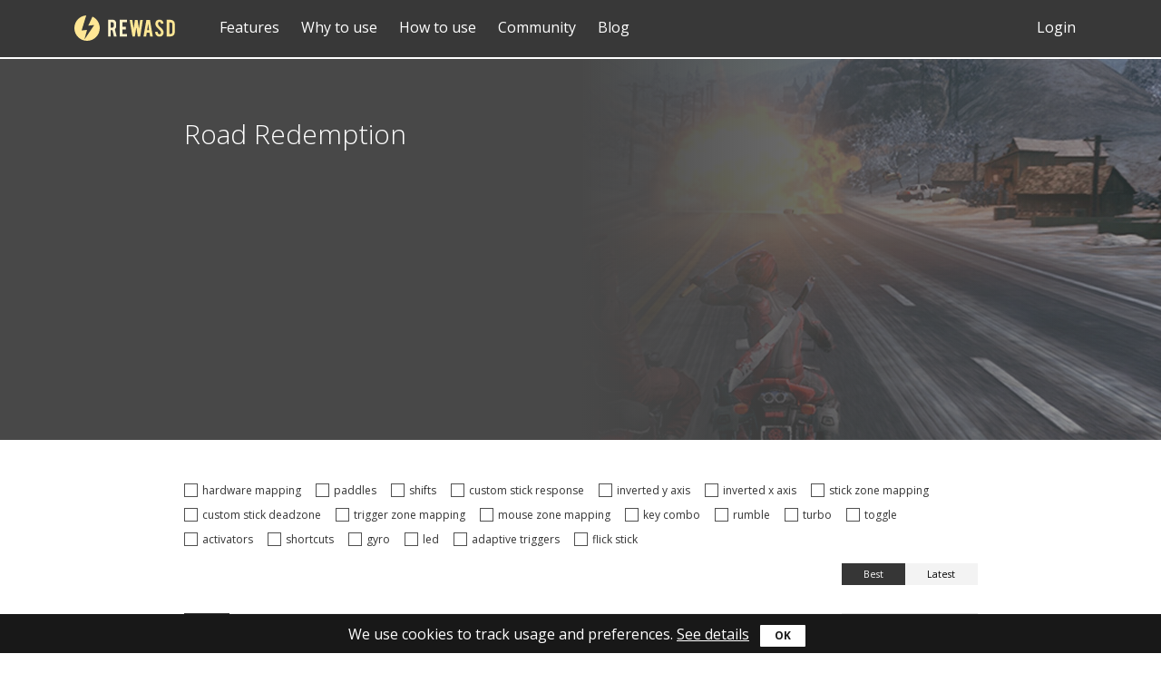

--- FILE ---
content_type: text/html; charset=UTF-8
request_url: https://www.rewasd.com/community/games/road-redemption-controller-support
body_size: 3791
content:
<!DOCTYPE html>
<html lang="en">
<head>
	
	<!-- Google Tag Manager -->
	<script>(function(w,d,s,l,i){w[l]=w[l]||[];w[l].push({'gtm.start':
	new Date().getTime(),event:'gtm.js'});var f=d.getElementsByTagName(s)[0],
	j=d.createElement(s),dl=l!='dataLayer'?'&l='+l:'';j.async=true;j.src=
	'https://www.googletagmanager.com/gtm.js?id='+i+dl;f.parentNode.insertBefore(j,f);
	})(window,document,'script','dataLayer','GTM-MPK8NFW');</script>
	<!-- End Google Tag Manager -->
	
	<meta name="p:domain_verify" content="e82b359690804e72b1b191e124bc4aa8" />
<meta http-equiv="Content-Type" content="text/html; charset=utf-8" />
<meta name="author" content="DAEMON Tools team" />
<meta name="description" content="Change the Road Redemption controller support settings before playing, to make the gameplay even more enjoyable. reWASD allows in-depth controller customization options!" />
<link rel="icon" type="image/vnd.microsoft.icon" href="https://cdn.rewasd.com/static/a357e226/favicon.ico" />
<link rel="shortcut icon" type="image/vnd.microsoft.icon" href="https://cdn.rewasd.com/static/a357e226/favicon.ico" />
<link rel="stylesheet" type="text/css" href="https://cdn.rewasd.com/assets/bundle-rewasd-vue-ef07af83344036d8c9d1f031508750f2.css" />
<style type="text/css">
/*<![CDATA[*/
@font-face {
      font-family: "icon";
      src: url("https://cdn.rewasd.com/static/f76d14ca/icon.woff2") format("woff2"),
           url("https://cdn.rewasd.com/static/f76d14ca/icon.woff") format("woff");
      font-weight: normal;
      font-style: normal;
      }
/*]]>*/
</style>
<style type="text/css">
/*<![CDATA[*/
@font-face {
       font-family: "icoconfig";
       src: url("https://cdn.rewasd.com/static/f76d14ca/icoconfig.woff2") format("woff2"),
            url("https://cdn.rewasd.com/static/f76d14ca/icoconfig.woff") format("woff");
       font-weight: normal;
       font-style: normal;
      }
/*]]>*/
</style>
<title>Road Redemption controller support</title>
	<meta http-equiv="X-UA-Compatible" content="IE=edge">
	<meta name="viewport" content="width=device-width, initial-scale=1">
	<link rel="preconnect" href="//cdn.rewasd.com" crossorigin>
	<link rel="preconnect" href="//www.google-analytics.com" crossorigin>
</head>
<body class="device-pc webp"><script type="text/javascript">
/*<![CDATA[*/
;(function(i,s,o,g,r,a,m){i['GoogleAnalyticsObject']=r;i[r]=i[r]||function(){
(i[r].q=i[r].q||[]).push(arguments)},i[r].l=1*new Date();a=s.createElement(o),
m=s.getElementsByTagName(o)[0];a.async=1;a.src=g;m.parentNode.insertBefore(a,m)
})(window,document,'script','//www.google-analytics.com/analytics.js','ga');
ga('create', 'UA-86854052-1', 'auto');
ga('create', 'UA-7212735-1', 'auto', 'dtccTracker', {'allowLinker': true});
ga('dtccTracker.require', 'linker');
ga('dtccTracker.linker:autoLink', ['daemon-tools.cc']);
ga('send', 'pageview');
ga('dtccTracker.send', 'pageview');

/*]]>*/
</script>

	<!-- Google Tag Manager (noscript) -->
	<noscript><iframe src="https://www.googletagmanager.com/ns.html?id=GTM-MPK8NFW"
	height="0" width="0" style="display:none;visibility:hidden"></iframe></noscript>
	<!-- End Google Tag Manager (noscript) -->
<nav class="navbar navbar-default navbar-fixed-top">
	<div class="container">
		<div class="row">
			<div class="navbar-header">
								<a class="navbar-brand hidden-xs" href="/" style="background-image:url(https://cdn.rewasd.com/static/21fcbe4a/logo-nav.svg)" aria-label="Home">reWASD</a>
								<button type="button" class="collapsed navbar-toggle" data-toggle="collapse"
						data-target="#bs-example-navbar-collapse-6" aria-expanded="false">
					<span class="sr-only">Toggle navigation</span>
					<span class="icon-bar"></span>
					<span class="icon-bar"></span>
					<span class="icon-bar"></span>
				</button>

			</div>

			<div class="collapse navbar-collapse" id="bs-example-navbar-collapse-6" role="navigation">
				<ul class="nav navbar-nav" id="mainMenu">
    <li class="hidden-sm hidden-md hidden-lg"><a href="https://www.rewasd.com">Home</a></li>
    <li><a href="https://www.rewasd.com/advanced-controller-mapping">Features</a></li>
    <li><a href="https://www.rewasd.com/joystick-mapper">Why to use</a></li>
	<li><a href="https://www.rewasd.com/map-xbox-elite">How to use</a></li>
	<li><a href="https://www.rewasd.com/community">Community</a></li>
	<li><a href="/blog">Blog</a></li>
</ul>


				<ul class="nav navbar-nav navbar-right">

											<li>
							<a href="/community/user/login">Login</a>
						</li>
					
				</ul>
			</div>
		</div>
	</div>
</nav>

<div id="wrapper">
    <header class="header-section-games" style="background-image: url('https://img.cdn.rewasd.com/rewasd/box_arts/379/Road Redemption.jpg')">
      <div class="row">
        <div class="container">
          <div class="col-sm-12 col-sm-offset-0 col-md-10 col-md-offset-1">
            <h1>Road Redemption</h1>
            <p></p>
          </div>
        </div>
      </div>
    </header>
    <section class="configurations">
      <div class="container">
        <div class="row">
          <div class="col-md-10 col-md-offset-1">
            <div id="vue-app"></div>
          </div>
        </div>
      </div>
    </section>
</div>
<noindex>
<div class="modal fade" id="install-tips" role="modal-dialog" aria-label="Install reWASD config">
  <div class="modal-dialog modal-lg">
    <div class="modal-content">
      <div class="modal-header">
        <button type="button" class="close" data-dismiss="modal" aria-hidden="true">&times;</button>
        <div class="modal-title" aria-labelledby="install-tips">Ready. Steady. Go!</div>
      </div>
      <div class="modal-body">
<div class="step-block">
          <div class="ico-steps"></div>
          <div class="step-info">
            <div>
              <p>Open reWASD (or <a href="/download">download</a> and install the app).</p>
            </div>
            <div>
              <p>Import the config to a new or existing profile.</p>
            </div>
            <div>
              <p>Click "Save and Apply" to start using it.</p>
            </div>
            <div>
                          </div>
          </div>
          <div class="img-steps"></div>
        </div>
      </div>
    </div>
  </div>
</div>
</noindex>


<!-- Footer
================================================== -->
<footer class="footer-about">
	<div class="container">
		<div class="row">
			<div class="col-xs-12 col-sm-3 col-md-3 text-left footer-link-col">
				<img src="https://cdn.rewasd.com/static/21fcbe4a/logo-nav.svg" width="112" height="28" alt="Truly powerful remapper from the creators of DAEMON Tools" class="footer-logo"/>
				<p>Truly powerful remapper from the creators of DAEMON Tools</p>
			</div>
			<div class="col-xs-12 col-sm-3 col-md-3 footer-link-col">
				<p class="header">Explore</p>
				<ul>
					
					<li><a href="https://www.rewasd.com/advanced-controller-mapping">Features</a></li>
					<li><a href="https://www.rewasd.com/joystick-mapper">Why to use</a></li>
					<li><a href="https://www.rewasd.com/map-xbox-elite">How to use</a></li>
					<li><a href="https://www.rewasd.com/releases">What's new</a></li>
					<li><a href="https://www.rewasd.com/account" rel="nofollow">Personal account</a></li>
				</ul>
			</div>
			<div class="col-xs-12 col-sm-3 col-md-3 footer-link-col">
				<p class="header">Get help</p>
				<ul>
					<li><a href="https://help.rewasd.com/">Online guide</a></li>
					<li><a href="https://www.rewasd.com/community">Community</a></li>
										<li><a href="https://www.youtube.com/channel/UC9lmSQ910STRP6JbodmaC_g">YouTube</a></li>
					<li><a href="https://forum.rewasd.com/">Forum</a></li>
										<li><a href="/blog">Blog</a></li>
				</ul>
			</div>
			<div class="col-xs-12 col-sm-3 col-md-3 footer-link-col feedback">
				<p class="header">Say hi</p>
				<ul>
					<li><a href="#" data-toggle="modal" data-target="#contacts">Technical issue</a></li>
					<li><a href="https://www.rewasd.com/partners">Partners & Affiliates</a></li>
					<li><a href="https://www.rewasd.com/translators">Translators</a></li>
				</ul>
				<div class="link-social">
					<a href="https://www.facebook.com/reWASDapp/" class="icons-social facebook" aria-label="Facebook"></a>
					<a href="https://discord.com/invite/vT3udBf" class="icons-social discord" aria-label="Discord"></a>
					<a href="https://twitter.com/reWASDmapper" class="icons-social twitter" aria-label="Twitter"></a>
				</div>
			</div>

			<div class="col-xs-12 col-sm-12 col-md-12 text-center">
				<p>
					Legal <a href="/privacy">Privacy&nbsp;Policy</a>, <a href="/eula">EULA</a>
					© 2016 - 2026 Disc Soft Limited
					
				</p>
			</div>
		</div> <!-- /row -->
	</div>
</footer> <!-- /footer================================================== -->
<noindex>
<div class="modal fade" id="contacts" role="modal-dialog" aria-label="Contact us">
	<div class="modal-dialog">
		<div class="modal-content">
			<div class="modal-header">
				<button type="button" class="close" data-dismiss="modal" aria-hidden="true">&times;</button>
				<div class="modal-title">Contact us</div>
			</div>
			<div class="modal-body">
				<div class="form-block">
					<form action="/send" name="contact" method="POST">
						<input type="hidden" value="default" name="send_to">

						<div>
							<label><input type="text" placeholder="Contact e-mail" data-validate="notempty email" name="from" class="form-control"></label>
							<span class="help-block"></span>
						</div>

						<div>
							<label><input type="text" placeholder="Subject" data-validate="notempty" name="subject" class="form-control"></label>
							<span class="help-block"></span>
						</div>


						<div>
							<label><textarea rows="10" cols="30" placeholder="Message" data-validate="notempty" name="message" class="form-control"></textarea></label>
							<span class="help-block"></span>
						</div>

						<div class="captcha">
							<label>
								<a href="#">
									<img src="/captcha?source=contacts" class="captcha" id="kcaptcha" width="160" height="80" loading="lazy" alt="Captcha">
								</a>
								<div>
									<input type="text" placeholder="Key sequence" data-validate="notempty" name="captcha" class="form-control">
								</div>

							</label>
							<span class="help-block"></span>

						</div>

						<div class="button-holder">
							<a class="btn btn-default submit_link" onclick="ga('send', 'event', 'Fill the form', 'Sent');"  href="#">Send</a>
						</div>
					</form>
				</div>
			</div>
			<div class="modal-footer">

			</div>
		</div><!-- /.modal-content -->
	</div><!-- /.modal-dialog -->
</div><!-- /.modal -->

<div class="cookies_banner" style="display: none" role="dialog" aria-label="We use cookies">
    <div>
        We use cookies to track usage and preferences. <a href="/privacy">See details</a>
        <input class="btn btn-cookies" type="button" value="OK" />
    </div>
</div>

</noindex>
<script type="text/javascript" src="https://cdn.rewasd.com/assets/./bundle-rewasd-vue-caaefda5a30697bcc603.js"></script>
</body>
</html>


--- FILE ---
content_type: text/css
request_url: https://cdn.rewasd.com/assets/bundle-rewasd-vue-ef07af83344036d8c9d1f031508750f2.css
body_size: 99528
content:
@import url(https://fonts.googleapis.com/css?family=Bebas+Neue&display=swap&subset=latin-ext);@import url(//fonts.googleapis.com/css?family=Open+Sans:300,300i,400,400i,600,600i,700&display=swap&subset=cyrillic,cyrillic-ext,greek,greek-ext,latin-ext,vietnamese);.cookies_banner{position:fixed;bottom:0;background:#181818;width:100%;text-align:center;padding:10px 15px 7px;z-index:3}.cookies_banner>div{display:inline-block;padding:0;color:#fff;font-size:16px;line-height:24px;margin:0}.cookies_banner a,.cookies_banner a:focus{color:#fff;text-decoration:underline;outline:0}.cookies_banner a:hover{color:#fff}.cookies_banner .btn-cookies,.cookies_banner .btn-cookies:focus{margin:0 8px;min-width:50px;font-size:12px;line-height:24px;background:#fff;border:0;color:#181818!important;font-weight:700;border-radius:1px;outline:none;padding:0 10px;outline:0}.cookies_banner .btn-cookies:active{background:#e3e3e3}/*!
 * Bootstrap v3.3.7 (http://getbootstrap.com)
 * Copyright 2011-2016 Twitter, Inc.
 * Licensed under MIT (https://github.com/twbs/bootstrap/blob/master/LICENSE)
 */
/*! normalize.css v3.0.3 | MIT License | github.com/necolas/normalize.css */html{font-family:sans-serif;-webkit-text-size-adjust:100%;-ms-text-size-adjust:100%}body{margin:0}article,aside,details,figcaption,figure,footer,header,hgroup,main,menu,nav,section,summary{display:block}audio,canvas,progress,video{display:inline-block;vertical-align:baseline}audio:not([controls]){display:none;height:0}[hidden],template{display:none}a{background-color:transparent}a:active,a:hover{outline:0}abbr[title]{border-bottom:1px dotted}b,strong{font-weight:700}dfn{font-style:italic}h1{margin:.67em 0;font-size:2em}mark{color:#000;background:#ff0}small{font-size:80%}sub,sup{position:relative;font-size:75%;line-height:0;vertical-align:baseline}sup{top:-.5em}sub{bottom:-.25em}img{border:0}svg:not(:root){overflow:hidden}figure{margin:1em 40px}hr{height:0;box-sizing:content-box}pre{overflow:auto}code,kbd,pre,samp{font-family:monospace,monospace;font-size:1em}button,input,optgroup,select,textarea{margin:0;font:inherit;color:inherit}button{overflow:visible}button,select{text-transform:none}button,html input[type=button],input[type=reset],input[type=submit]{-webkit-appearance:button;cursor:pointer}button[disabled],html input[disabled]{cursor:default}button::-moz-focus-inner,input::-moz-focus-inner{padding:0;border:0}input{line-height:normal}input[type=checkbox],input[type=radio]{box-sizing:border-box;padding:0}input[type=number]::-webkit-inner-spin-button,input[type=number]::-webkit-outer-spin-button{height:auto}input[type=search]{box-sizing:content-box;-webkit-appearance:textfield}input[type=search]::-webkit-search-cancel-button,input[type=search]::-webkit-search-decoration{-webkit-appearance:none}fieldset{padding:.35em .625em .75em;margin:0 2px;border:1px solid silver}textarea{overflow:auto}optgroup{font-weight:700}table{border-spacing:0;border-collapse:collapse}td,th{padding:0}
/*! Source: https://github.com/h5bp/html5-boilerplate/blob/master/src/css/main.css */@media print{*,:after,:before{color:#000!important;text-shadow:none!important;background:transparent!important;box-shadow:none!important}a,a:visited{text-decoration:underline}a[href]:after{content:" (" attr(href) ")"}abbr[title]:after{content:" (" attr(title) ")"}a[href^="#"]:after,a[href^="javascript:"]:after{content:""}blockquote,pre{border:1px solid #999;page-break-inside:avoid}thead{display:table-header-group}img,tr{page-break-inside:avoid}img{max-width:100%!important}h2,h3,p{orphans:3;widows:3}h2,h3{page-break-after:avoid}.navbar{display:none}.btn>.caret,.dropup>.btn>.caret{border-top-color:#000!important}.label{border:1px solid #000}.table{border-collapse:collapse!important}.table td,.table th{background-color:#fff!important}.table-bordered td,.table-bordered th{border:1px solid #ddd!important}}@font-face{font-family:Glyphicons Halflings;src:url(https://cdn.rewasd.com/assets/f4769f9bdb7466be65088239c12046d1.eot);src:url(https://cdn.rewasd.com/assets/f4769f9bdb7466be65088239c12046d1.eot?#iefix) format("embedded-opentype"),url(https://cdn.rewasd.com/assets/448c34a56d699c29117adc64c43affeb.woff2) format("woff2"),url(https://cdn.rewasd.com/assets/fa2772327f55d8198301fdb8bcfc8158.woff) format("woff"),url(https://cdn.rewasd.com/assets/e18bbf611f2a2e43afc071aa2f4e1512.ttf) format("truetype"),url(https://cdn.rewasd.com/assets/89889688147bd7575d6327160d64e760.svg#glyphicons_halflingsregular) format("svg")}.glyphicon{position:relative;top:1px;display:inline-block;font-family:Glyphicons Halflings;font-style:normal;font-weight:400;line-height:1;-webkit-font-smoothing:antialiased;-moz-osx-font-smoothing:grayscale}.glyphicon-asterisk:before{content:"*"}.glyphicon-plus:before{content:"+"}.glyphicon-eur:before,.glyphicon-euro:before{content:"\20AC"}.glyphicon-minus:before{content:"\2212"}.glyphicon-cloud:before{content:"\2601"}.glyphicon-envelope:before{content:"\2709"}.glyphicon-pencil:before{content:"\270F"}.glyphicon-glass:before{content:"\E001"}.glyphicon-music:before{content:"\E002"}.glyphicon-search:before{content:"\E003"}.glyphicon-heart:before{content:"\E005"}.glyphicon-star:before{content:"\E006"}.glyphicon-star-empty:before{content:"\E007"}.glyphicon-user:before{content:"\E008"}.glyphicon-film:before{content:"\E009"}.glyphicon-th-large:before{content:"\E010"}.glyphicon-th:before{content:"\E011"}.glyphicon-th-list:before{content:"\E012"}.glyphicon-ok:before{content:"\E013"}.glyphicon-remove:before{content:"\E014"}.glyphicon-zoom-in:before{content:"\E015"}.glyphicon-zoom-out:before{content:"\E016"}.glyphicon-off:before{content:"\E017"}.glyphicon-signal:before{content:"\E018"}.glyphicon-cog:before{content:"\E019"}.glyphicon-trash:before{content:"\E020"}.glyphicon-home:before{content:"\E021"}.glyphicon-file:before{content:"\E022"}.glyphicon-time:before{content:"\E023"}.glyphicon-road:before{content:"\E024"}.glyphicon-download-alt:before{content:"\E025"}.glyphicon-download:before{content:"\E026"}.glyphicon-upload:before{content:"\E027"}.glyphicon-inbox:before{content:"\E028"}.glyphicon-play-circle:before{content:"\E029"}.glyphicon-repeat:before{content:"\E030"}.glyphicon-refresh:before{content:"\E031"}.glyphicon-list-alt:before{content:"\E032"}.glyphicon-lock:before{content:"\E033"}.glyphicon-flag:before{content:"\E034"}.glyphicon-headphones:before{content:"\E035"}.glyphicon-volume-off:before{content:"\E036"}.glyphicon-volume-down:before{content:"\E037"}.glyphicon-volume-up:before{content:"\E038"}.glyphicon-qrcode:before{content:"\E039"}.glyphicon-barcode:before{content:"\E040"}.glyphicon-tag:before{content:"\E041"}.glyphicon-tags:before{content:"\E042"}.glyphicon-book:before{content:"\E043"}.glyphicon-bookmark:before{content:"\E044"}.glyphicon-print:before{content:"\E045"}.glyphicon-camera:before{content:"\E046"}.glyphicon-font:before{content:"\E047"}.glyphicon-bold:before{content:"\E048"}.glyphicon-italic:before{content:"\E049"}.glyphicon-text-height:before{content:"\E050"}.glyphicon-text-width:before{content:"\E051"}.glyphicon-align-left:before{content:"\E052"}.glyphicon-align-center:before{content:"\E053"}.glyphicon-align-right:before{content:"\E054"}.glyphicon-align-justify:before{content:"\E055"}.glyphicon-list:before{content:"\E056"}.glyphicon-indent-left:before{content:"\E057"}.glyphicon-indent-right:before{content:"\E058"}.glyphicon-facetime-video:before{content:"\E059"}.glyphicon-picture:before{content:"\E060"}.glyphicon-map-marker:before{content:"\E062"}.glyphicon-adjust:before{content:"\E063"}.glyphicon-tint:before{content:"\E064"}.glyphicon-edit:before{content:"\E065"}.glyphicon-share:before{content:"\E066"}.glyphicon-check:before{content:"\E067"}.glyphicon-move:before{content:"\E068"}.glyphicon-step-backward:before{content:"\E069"}.glyphicon-fast-backward:before{content:"\E070"}.glyphicon-backward:before{content:"\E071"}.glyphicon-play:before{content:"\E072"}.glyphicon-pause:before{content:"\E073"}.glyphicon-stop:before{content:"\E074"}.glyphicon-forward:before{content:"\E075"}.glyphicon-fast-forward:before{content:"\E076"}.glyphicon-step-forward:before{content:"\E077"}.glyphicon-eject:before{content:"\E078"}.glyphicon-chevron-left:before{content:"\E079"}.glyphicon-chevron-right:before{content:"\E080"}.glyphicon-plus-sign:before{content:"\E081"}.glyphicon-minus-sign:before{content:"\E082"}.glyphicon-remove-sign:before{content:"\E083"}.glyphicon-ok-sign:before{content:"\E084"}.glyphicon-question-sign:before{content:"\E085"}.glyphicon-info-sign:before{content:"\E086"}.glyphicon-screenshot:before{content:"\E087"}.glyphicon-remove-circle:before{content:"\E088"}.glyphicon-ok-circle:before{content:"\E089"}.glyphicon-ban-circle:before{content:"\E090"}.glyphicon-arrow-left:before{content:"\E091"}.glyphicon-arrow-right:before{content:"\E092"}.glyphicon-arrow-up:before{content:"\E093"}.glyphicon-arrow-down:before{content:"\E094"}.glyphicon-share-alt:before{content:"\E095"}.glyphicon-resize-full:before{content:"\E096"}.glyphicon-resize-small:before{content:"\E097"}.glyphicon-exclamation-sign:before{content:"\E101"}.glyphicon-gift:before{content:"\E102"}.glyphicon-leaf:before{content:"\E103"}.glyphicon-fire:before{content:"\E104"}.glyphicon-eye-open:before{content:"\E105"}.glyphicon-eye-close:before{content:"\E106"}.glyphicon-warning-sign:before{content:"\E107"}.glyphicon-plane:before{content:"\E108"}.glyphicon-calendar:before{content:"\E109"}.glyphicon-random:before{content:"\E110"}.glyphicon-comment:before{content:"\E111"}.glyphicon-magnet:before{content:"\E112"}.glyphicon-chevron-up:before{content:"\E113"}.glyphicon-chevron-down:before{content:"\E114"}.glyphicon-retweet:before{content:"\E115"}.glyphicon-shopping-cart:before{content:"\E116"}.glyphicon-folder-close:before{content:"\E117"}.glyphicon-folder-open:before{content:"\E118"}.glyphicon-resize-vertical:before{content:"\E119"}.glyphicon-resize-horizontal:before{content:"\E120"}.glyphicon-hdd:before{content:"\E121"}.glyphicon-bullhorn:before{content:"\E122"}.glyphicon-bell:before{content:"\E123"}.glyphicon-certificate:before{content:"\E124"}.glyphicon-thumbs-up:before{content:"\E125"}.glyphicon-thumbs-down:before{content:"\E126"}.glyphicon-hand-right:before{content:"\E127"}.glyphicon-hand-left:before{content:"\E128"}.glyphicon-hand-up:before{content:"\E129"}.glyphicon-hand-down:before{content:"\E130"}.glyphicon-circle-arrow-right:before{content:"\E131"}.glyphicon-circle-arrow-left:before{content:"\E132"}.glyphicon-circle-arrow-up:before{content:"\E133"}.glyphicon-circle-arrow-down:before{content:"\E134"}.glyphicon-globe:before{content:"\E135"}.glyphicon-wrench:before{content:"\E136"}.glyphicon-tasks:before{content:"\E137"}.glyphicon-filter:before{content:"\E138"}.glyphicon-briefcase:before{content:"\E139"}.glyphicon-fullscreen:before{content:"\E140"}.glyphicon-dashboard:before{content:"\E141"}.glyphicon-paperclip:before{content:"\E142"}.glyphicon-heart-empty:before{content:"\E143"}.glyphicon-link:before{content:"\E144"}.glyphicon-phone:before{content:"\E145"}.glyphicon-pushpin:before{content:"\E146"}.glyphicon-usd:before{content:"\E148"}.glyphicon-gbp:before{content:"\E149"}.glyphicon-sort:before{content:"\E150"}.glyphicon-sort-by-alphabet:before{content:"\E151"}.glyphicon-sort-by-alphabet-alt:before{content:"\E152"}.glyphicon-sort-by-order:before{content:"\E153"}.glyphicon-sort-by-order-alt:before{content:"\E154"}.glyphicon-sort-by-attributes:before{content:"\E155"}.glyphicon-sort-by-attributes-alt:before{content:"\E156"}.glyphicon-unchecked:before{content:"\E157"}.glyphicon-expand:before{content:"\E158"}.glyphicon-collapse-down:before{content:"\E159"}.glyphicon-collapse-up:before{content:"\E160"}.glyphicon-log-in:before{content:"\E161"}.glyphicon-flash:before{content:"\E162"}.glyphicon-log-out:before{content:"\E163"}.glyphicon-new-window:before{content:"\E164"}.glyphicon-record:before{content:"\E165"}.glyphicon-save:before{content:"\E166"}.glyphicon-open:before{content:"\E167"}.glyphicon-saved:before{content:"\E168"}.glyphicon-import:before{content:"\E169"}.glyphicon-export:before{content:"\E170"}.glyphicon-send:before{content:"\E171"}.glyphicon-floppy-disk:before{content:"\E172"}.glyphicon-floppy-saved:before{content:"\E173"}.glyphicon-floppy-remove:before{content:"\E174"}.glyphicon-floppy-save:before{content:"\E175"}.glyphicon-floppy-open:before{content:"\E176"}.glyphicon-credit-card:before{content:"\E177"}.glyphicon-transfer:before{content:"\E178"}.glyphicon-cutlery:before{content:"\E179"}.glyphicon-header:before{content:"\E180"}.glyphicon-compressed:before{content:"\E181"}.glyphicon-earphone:before{content:"\E182"}.glyphicon-phone-alt:before{content:"\E183"}.glyphicon-tower:before{content:"\E184"}.glyphicon-stats:before{content:"\E185"}.glyphicon-sd-video:before{content:"\E186"}.glyphicon-hd-video:before{content:"\E187"}.glyphicon-subtitles:before{content:"\E188"}.glyphicon-sound-stereo:before{content:"\E189"}.glyphicon-sound-dolby:before{content:"\E190"}.glyphicon-sound-5-1:before{content:"\E191"}.glyphicon-sound-6-1:before{content:"\E192"}.glyphicon-sound-7-1:before{content:"\E193"}.glyphicon-copyright-mark:before{content:"\E194"}.glyphicon-registration-mark:before{content:"\E195"}.glyphicon-cloud-download:before{content:"\E197"}.glyphicon-cloud-upload:before{content:"\E198"}.glyphicon-tree-conifer:before{content:"\E199"}.glyphicon-tree-deciduous:before{content:"\E200"}.glyphicon-cd:before{content:"\E201"}.glyphicon-save-file:before{content:"\E202"}.glyphicon-open-file:before{content:"\E203"}.glyphicon-level-up:before{content:"\E204"}.glyphicon-copy:before{content:"\E205"}.glyphicon-paste:before{content:"\E206"}.glyphicon-alert:before{content:"\E209"}.glyphicon-equalizer:before{content:"\E210"}.glyphicon-king:before{content:"\E211"}.glyphicon-queen:before{content:"\E212"}.glyphicon-pawn:before{content:"\E213"}.glyphicon-bishop:before{content:"\E214"}.glyphicon-knight:before{content:"\E215"}.glyphicon-baby-formula:before{content:"\E216"}.glyphicon-tent:before{content:"\26FA"}.glyphicon-blackboard:before{content:"\E218"}.glyphicon-bed:before{content:"\E219"}.glyphicon-apple:before{content:"\F8FF"}.glyphicon-erase:before{content:"\E221"}.glyphicon-hourglass:before{content:"\231B"}.glyphicon-lamp:before{content:"\E223"}.glyphicon-duplicate:before{content:"\E224"}.glyphicon-piggy-bank:before{content:"\E225"}.glyphicon-scissors:before{content:"\E226"}.glyphicon-bitcoin:before,.glyphicon-btc:before,.glyphicon-xbt:before{content:"\E227"}.glyphicon-jpy:before,.glyphicon-yen:before{content:"\A5"}.glyphicon-rub:before,.glyphicon-ruble:before{content:"\20BD"}.glyphicon-scale:before{content:"\E230"}.glyphicon-ice-lolly:before{content:"\E231"}.glyphicon-ice-lolly-tasted:before{content:"\E232"}.glyphicon-education:before{content:"\E233"}.glyphicon-option-horizontal:before{content:"\E234"}.glyphicon-option-vertical:before{content:"\E235"}.glyphicon-menu-hamburger:before{content:"\E236"}.glyphicon-modal-window:before{content:"\E237"}.glyphicon-oil:before{content:"\E238"}.glyphicon-grain:before{content:"\E239"}.glyphicon-sunglasses:before{content:"\E240"}.glyphicon-text-size:before{content:"\E241"}.glyphicon-text-color:before{content:"\E242"}.glyphicon-text-background:before{content:"\E243"}.glyphicon-object-align-top:before{content:"\E244"}.glyphicon-object-align-bottom:before{content:"\E245"}.glyphicon-object-align-horizontal:before{content:"\E246"}.glyphicon-object-align-left:before{content:"\E247"}.glyphicon-object-align-vertical:before{content:"\E248"}.glyphicon-object-align-right:before{content:"\E249"}.glyphicon-triangle-right:before{content:"\E250"}.glyphicon-triangle-left:before{content:"\E251"}.glyphicon-triangle-bottom:before{content:"\E252"}.glyphicon-triangle-top:before{content:"\E253"}.glyphicon-console:before{content:"\E254"}.glyphicon-superscript:before{content:"\E255"}.glyphicon-subscript:before{content:"\E256"}.glyphicon-menu-left:before{content:"\E257"}.glyphicon-menu-right:before{content:"\E258"}.glyphicon-menu-down:before{content:"\E259"}.glyphicon-menu-up:before{content:"\E260"}*,:after,:before{box-sizing:border-box}html{font-size:10px;-webkit-tap-highlight-color:rgba(0,0,0,0)}body{font-family:Helvetica Neue,Helvetica,Arial,sans-serif;font-size:14px;line-height:1.42857143;color:#333;background-color:#fff}button,input,select,textarea{font-family:inherit;font-size:inherit;line-height:inherit}a{color:#337ab7;text-decoration:none}a:focus,a:hover{color:#23527c;text-decoration:underline}a:focus{outline:5px auto -webkit-focus-ring-color;outline-offset:-2px}figure{margin:0}img{vertical-align:middle}.carousel-inner>.item>a>img,.carousel-inner>.item>img,.img-responsive,.thumbnail>img,.thumbnail a>img{display:block;max-width:100%;height:auto}.img-rounded{border-radius:6px}.img-thumbnail{display:inline-block;max-width:100%;height:auto;padding:4px;line-height:1.42857143;background-color:#fff;border:1px solid #ddd;border-radius:4px;transition:all .2s ease-in-out}.img-circle{border-radius:50%}hr{margin-top:20px;margin-bottom:20px;border:0;border-top:1px solid #eee}.sr-only{position:absolute;width:1px;height:1px;padding:0;margin:-1px;overflow:hidden;clip:rect(0,0,0,0);border:0}.sr-only-focusable:active,.sr-only-focusable:focus{position:static;width:auto;height:auto;margin:0;overflow:visible;clip:auto}[role=button]{cursor:pointer}.h1,.h2,.h3,.h4,.h5,.h6,h1,h2,h3,h4,h5,h6{font-family:inherit;font-weight:500;line-height:1.1;color:inherit}.h1 .small,.h1 small,.h2 .small,.h2 small,.h3 .small,.h3 small,.h4 .small,.h4 small,.h5 .small,.h5 small,.h6 .small,.h6 small,h1 .small,h1 small,h2 .small,h2 small,h3 .small,h3 small,h4 .small,h4 small,h5 .small,h5 small,h6 .small,h6 small{font-weight:400;line-height:1;color:#777}.h1,.h2,.h3,h1,h2,h3{margin-top:20px;margin-bottom:10px}.h1 .small,.h1 small,.h2 .small,.h2 small,.h3 .small,.h3 small,h1 .small,h1 small,h2 .small,h2 small,h3 .small,h3 small{font-size:65%}.h4,.h5,.h6,h4,h5,h6{margin-top:10px;margin-bottom:10px}.h4 .small,.h4 small,.h5 .small,.h5 small,.h6 .small,.h6 small,h4 .small,h4 small,h5 .small,h5 small,h6 .small,h6 small{font-size:75%}.h1,h1{font-size:36px}.h2,h2{font-size:30px}.h3,h3{font-size:24px}.h4,h4{font-size:18px}.h5,h5{font-size:14px}.h6,h6{font-size:12px}p{margin:0 0 10px}.lead{margin-bottom:20px;font-size:16px;font-weight:300;line-height:1.4}@media (min-width:768px){.lead{font-size:21px}}.small,small{font-size:85%}.mark,mark{padding:.2em;background-color:#fcf8e3}.text-left{text-align:left}.text-right{text-align:right}.text-center{text-align:center}.text-justify{text-align:justify}.text-nowrap{white-space:nowrap}.text-lowercase{text-transform:lowercase}.text-uppercase{text-transform:uppercase}.text-capitalize{text-transform:capitalize}.text-muted{color:#777}.text-primary{color:#337ab7}a.text-primary:focus,a.text-primary:hover{color:#286090}.text-success{color:#3c763d}a.text-success:focus,a.text-success:hover{color:#2b542c}.text-info{color:#31708f}a.text-info:focus,a.text-info:hover{color:#245269}.text-warning{color:#8a6d3b}a.text-warning:focus,a.text-warning:hover{color:#66512c}.text-danger{color:#a94442}a.text-danger:focus,a.text-danger:hover{color:#843534}.bg-primary{color:#fff;background-color:#337ab7}a.bg-primary:focus,a.bg-primary:hover{background-color:#286090}.bg-success{background-color:#dff0d8}a.bg-success:focus,a.bg-success:hover{background-color:#c1e2b3}.bg-info{background-color:#d9edf7}a.bg-info:focus,a.bg-info:hover{background-color:#afd9ee}.bg-warning{background-color:#fcf8e3}a.bg-warning:focus,a.bg-warning:hover{background-color:#f7ecb5}.bg-danger{background-color:#f2dede}a.bg-danger:focus,a.bg-danger:hover{background-color:#e4b9b9}.page-header{padding-bottom:9px;margin:40px 0 20px;border-bottom:1px solid #eee}ol,ul{margin-top:0;margin-bottom:10px}ol ol,ol ul,ul ol,ul ul{margin-bottom:0}.list-inline,.list-unstyled{padding-left:0;list-style:none}.list-inline{margin-left:-5px}.list-inline>li{display:inline-block;padding-right:5px;padding-left:5px}dl{margin-top:0;margin-bottom:20px}dd,dt{line-height:1.42857143}dt{font-weight:700}dd{margin-left:0}@media (min-width:768px){.dl-horizontal dt{float:left;width:160px;overflow:hidden;clear:left;text-align:right;text-overflow:ellipsis;white-space:nowrap}.dl-horizontal dd{margin-left:180px}}abbr[data-original-title],abbr[title]{cursor:help;border-bottom:1px dotted #777}.initialism{font-size:90%;text-transform:uppercase}blockquote{padding:10px 20px;margin:0 0 20px;font-size:17.5px;border-left:5px solid #eee}blockquote ol:last-child,blockquote p:last-child,blockquote ul:last-child{margin-bottom:0}blockquote .small,blockquote footer,blockquote small{display:block;font-size:80%;line-height:1.42857143;color:#777}blockquote .small:before,blockquote footer:before,blockquote small:before{content:"\2014   \A0"}.blockquote-reverse,blockquote.pull-right{padding-right:15px;padding-left:0;text-align:right;border-right:5px solid #eee;border-left:0}.blockquote-reverse .small:before,.blockquote-reverse footer:before,.blockquote-reverse small:before,blockquote.pull-right .small:before,blockquote.pull-right footer:before,blockquote.pull-right small:before{content:""}.blockquote-reverse .small:after,.blockquote-reverse footer:after,.blockquote-reverse small:after,blockquote.pull-right .small:after,blockquote.pull-right footer:after,blockquote.pull-right small:after{content:"\A0   \2014"}address{margin-bottom:20px;font-style:normal;line-height:1.42857143}code,kbd,pre,samp{font-family:Menlo,Monaco,Consolas,Courier New,monospace}code{color:#c7254e;background-color:#f9f2f4;border-radius:4px}code,kbd{padding:2px 4px;font-size:90%}kbd{color:#fff;background-color:#333;border-radius:3px;box-shadow:inset 0 -1px 0 rgba(0,0,0,.25)}kbd kbd{padding:0;font-size:100%;font-weight:700;box-shadow:none}pre{display:block;padding:9.5px;margin:0 0 10px;font-size:13px;line-height:1.42857143;color:#333;word-break:break-all;word-wrap:break-word;background-color:#f5f5f5;border:1px solid #ccc;border-radius:4px}pre code{padding:0;font-size:inherit;color:inherit;white-space:pre-wrap;background-color:transparent;border-radius:0}.pre-scrollable{max-height:340px;overflow-y:scroll}.container{padding-right:15px;padding-left:15px;margin-right:auto;margin-left:auto}@media (min-width:768px){.container{width:750px}}@media (min-width:992px){.container{width:970px}}@media (min-width:1200px){.container{width:1170px}}.container-fluid{padding-right:15px;padding-left:15px;margin-right:auto;margin-left:auto}.row{margin-right:-15px;margin-left:-15px}.col-lg-1,.col-lg-2,.col-lg-3,.col-lg-4,.col-lg-5,.col-lg-6,.col-lg-7,.col-lg-8,.col-lg-9,.col-lg-10,.col-lg-11,.col-lg-12,.col-md-1,.col-md-2,.col-md-3,.col-md-4,.col-md-5,.col-md-6,.col-md-7,.col-md-8,.col-md-9,.col-md-10,.col-md-11,.col-md-12,.col-sm-1,.col-sm-2,.col-sm-3,.col-sm-4,.col-sm-5,.col-sm-6,.col-sm-7,.col-sm-8,.col-sm-9,.col-sm-10,.col-sm-11,.col-sm-12,.col-xs-1,.col-xs-2,.col-xs-3,.col-xs-4,.col-xs-5,.col-xs-6,.col-xs-7,.col-xs-8,.col-xs-9,.col-xs-10,.col-xs-11,.col-xs-12{position:relative;min-height:1px;padding-right:15px;padding-left:15px}.col-xs-1,.col-xs-2,.col-xs-3,.col-xs-4,.col-xs-5,.col-xs-6,.col-xs-7,.col-xs-8,.col-xs-9,.col-xs-10,.col-xs-11,.col-xs-12{float:left}.col-xs-12{width:100%}.col-xs-11{width:91.66666667%}.col-xs-10{width:83.33333333%}.col-xs-9{width:75%}.col-xs-8{width:66.66666667%}.col-xs-7{width:58.33333333%}.col-xs-6{width:50%}.col-xs-5{width:41.66666667%}.col-xs-4{width:33.33333333%}.col-xs-3{width:25%}.col-xs-2{width:16.66666667%}.col-xs-1{width:8.33333333%}.col-xs-pull-12{right:100%}.col-xs-pull-11{right:91.66666667%}.col-xs-pull-10{right:83.33333333%}.col-xs-pull-9{right:75%}.col-xs-pull-8{right:66.66666667%}.col-xs-pull-7{right:58.33333333%}.col-xs-pull-6{right:50%}.col-xs-pull-5{right:41.66666667%}.col-xs-pull-4{right:33.33333333%}.col-xs-pull-3{right:25%}.col-xs-pull-2{right:16.66666667%}.col-xs-pull-1{right:8.33333333%}.col-xs-pull-0{right:auto}.col-xs-push-12{left:100%}.col-xs-push-11{left:91.66666667%}.col-xs-push-10{left:83.33333333%}.col-xs-push-9{left:75%}.col-xs-push-8{left:66.66666667%}.col-xs-push-7{left:58.33333333%}.col-xs-push-6{left:50%}.col-xs-push-5{left:41.66666667%}.col-xs-push-4{left:33.33333333%}.col-xs-push-3{left:25%}.col-xs-push-2{left:16.66666667%}.col-xs-push-1{left:8.33333333%}.col-xs-push-0{left:auto}.col-xs-offset-12{margin-left:100%}.col-xs-offset-11{margin-left:91.66666667%}.col-xs-offset-10{margin-left:83.33333333%}.col-xs-offset-9{margin-left:75%}.col-xs-offset-8{margin-left:66.66666667%}.col-xs-offset-7{margin-left:58.33333333%}.col-xs-offset-6{margin-left:50%}.col-xs-offset-5{margin-left:41.66666667%}.col-xs-offset-4{margin-left:33.33333333%}.col-xs-offset-3{margin-left:25%}.col-xs-offset-2{margin-left:16.66666667%}.col-xs-offset-1{margin-left:8.33333333%}.col-xs-offset-0{margin-left:0}@media (min-width:768px){.col-sm-1,.col-sm-2,.col-sm-3,.col-sm-4,.col-sm-5,.col-sm-6,.col-sm-7,.col-sm-8,.col-sm-9,.col-sm-10,.col-sm-11,.col-sm-12{float:left}.col-sm-12{width:100%}.col-sm-11{width:91.66666667%}.col-sm-10{width:83.33333333%}.col-sm-9{width:75%}.col-sm-8{width:66.66666667%}.col-sm-7{width:58.33333333%}.col-sm-6{width:50%}.col-sm-5{width:41.66666667%}.col-sm-4{width:33.33333333%}.col-sm-3{width:25%}.col-sm-2{width:16.66666667%}.col-sm-1{width:8.33333333%}.col-sm-pull-12{right:100%}.col-sm-pull-11{right:91.66666667%}.col-sm-pull-10{right:83.33333333%}.col-sm-pull-9{right:75%}.col-sm-pull-8{right:66.66666667%}.col-sm-pull-7{right:58.33333333%}.col-sm-pull-6{right:50%}.col-sm-pull-5{right:41.66666667%}.col-sm-pull-4{right:33.33333333%}.col-sm-pull-3{right:25%}.col-sm-pull-2{right:16.66666667%}.col-sm-pull-1{right:8.33333333%}.col-sm-pull-0{right:auto}.col-sm-push-12{left:100%}.col-sm-push-11{left:91.66666667%}.col-sm-push-10{left:83.33333333%}.col-sm-push-9{left:75%}.col-sm-push-8{left:66.66666667%}.col-sm-push-7{left:58.33333333%}.col-sm-push-6{left:50%}.col-sm-push-5{left:41.66666667%}.col-sm-push-4{left:33.33333333%}.col-sm-push-3{left:25%}.col-sm-push-2{left:16.66666667%}.col-sm-push-1{left:8.33333333%}.col-sm-push-0{left:auto}.col-sm-offset-12{margin-left:100%}.col-sm-offset-11{margin-left:91.66666667%}.col-sm-offset-10{margin-left:83.33333333%}.col-sm-offset-9{margin-left:75%}.col-sm-offset-8{margin-left:66.66666667%}.col-sm-offset-7{margin-left:58.33333333%}.col-sm-offset-6{margin-left:50%}.col-sm-offset-5{margin-left:41.66666667%}.col-sm-offset-4{margin-left:33.33333333%}.col-sm-offset-3{margin-left:25%}.col-sm-offset-2{margin-left:16.66666667%}.col-sm-offset-1{margin-left:8.33333333%}.col-sm-offset-0{margin-left:0}}@media (min-width:992px){.col-md-1,.col-md-2,.col-md-3,.col-md-4,.col-md-5,.col-md-6,.col-md-7,.col-md-8,.col-md-9,.col-md-10,.col-md-11,.col-md-12{float:left}.col-md-12{width:100%}.col-md-11{width:91.66666667%}.col-md-10{width:83.33333333%}.col-md-9{width:75%}.col-md-8{width:66.66666667%}.col-md-7{width:58.33333333%}.col-md-6{width:50%}.col-md-5{width:41.66666667%}.col-md-4{width:33.33333333%}.col-md-3{width:25%}.col-md-2{width:16.66666667%}.col-md-1{width:8.33333333%}.col-md-pull-12{right:100%}.col-md-pull-11{right:91.66666667%}.col-md-pull-10{right:83.33333333%}.col-md-pull-9{right:75%}.col-md-pull-8{right:66.66666667%}.col-md-pull-7{right:58.33333333%}.col-md-pull-6{right:50%}.col-md-pull-5{right:41.66666667%}.col-md-pull-4{right:33.33333333%}.col-md-pull-3{right:25%}.col-md-pull-2{right:16.66666667%}.col-md-pull-1{right:8.33333333%}.col-md-pull-0{right:auto}.col-md-push-12{left:100%}.col-md-push-11{left:91.66666667%}.col-md-push-10{left:83.33333333%}.col-md-push-9{left:75%}.col-md-push-8{left:66.66666667%}.col-md-push-7{left:58.33333333%}.col-md-push-6{left:50%}.col-md-push-5{left:41.66666667%}.col-md-push-4{left:33.33333333%}.col-md-push-3{left:25%}.col-md-push-2{left:16.66666667%}.col-md-push-1{left:8.33333333%}.col-md-push-0{left:auto}.col-md-offset-12{margin-left:100%}.col-md-offset-11{margin-left:91.66666667%}.col-md-offset-10{margin-left:83.33333333%}.col-md-offset-9{margin-left:75%}.col-md-offset-8{margin-left:66.66666667%}.col-md-offset-7{margin-left:58.33333333%}.col-md-offset-6{margin-left:50%}.col-md-offset-5{margin-left:41.66666667%}.col-md-offset-4{margin-left:33.33333333%}.col-md-offset-3{margin-left:25%}.col-md-offset-2{margin-left:16.66666667%}.col-md-offset-1{margin-left:8.33333333%}.col-md-offset-0{margin-left:0}}@media (min-width:1200px){.col-lg-1,.col-lg-2,.col-lg-3,.col-lg-4,.col-lg-5,.col-lg-6,.col-lg-7,.col-lg-8,.col-lg-9,.col-lg-10,.col-lg-11,.col-lg-12{float:left}.col-lg-12{width:100%}.col-lg-11{width:91.66666667%}.col-lg-10{width:83.33333333%}.col-lg-9{width:75%}.col-lg-8{width:66.66666667%}.col-lg-7{width:58.33333333%}.col-lg-6{width:50%}.col-lg-5{width:41.66666667%}.col-lg-4{width:33.33333333%}.col-lg-3{width:25%}.col-lg-2{width:16.66666667%}.col-lg-1{width:8.33333333%}.col-lg-pull-12{right:100%}.col-lg-pull-11{right:91.66666667%}.col-lg-pull-10{right:83.33333333%}.col-lg-pull-9{right:75%}.col-lg-pull-8{right:66.66666667%}.col-lg-pull-7{right:58.33333333%}.col-lg-pull-6{right:50%}.col-lg-pull-5{right:41.66666667%}.col-lg-pull-4{right:33.33333333%}.col-lg-pull-3{right:25%}.col-lg-pull-2{right:16.66666667%}.col-lg-pull-1{right:8.33333333%}.col-lg-pull-0{right:auto}.col-lg-push-12{left:100%}.col-lg-push-11{left:91.66666667%}.col-lg-push-10{left:83.33333333%}.col-lg-push-9{left:75%}.col-lg-push-8{left:66.66666667%}.col-lg-push-7{left:58.33333333%}.col-lg-push-6{left:50%}.col-lg-push-5{left:41.66666667%}.col-lg-push-4{left:33.33333333%}.col-lg-push-3{left:25%}.col-lg-push-2{left:16.66666667%}.col-lg-push-1{left:8.33333333%}.col-lg-push-0{left:auto}.col-lg-offset-12{margin-left:100%}.col-lg-offset-11{margin-left:91.66666667%}.col-lg-offset-10{margin-left:83.33333333%}.col-lg-offset-9{margin-left:75%}.col-lg-offset-8{margin-left:66.66666667%}.col-lg-offset-7{margin-left:58.33333333%}.col-lg-offset-6{margin-left:50%}.col-lg-offset-5{margin-left:41.66666667%}.col-lg-offset-4{margin-left:33.33333333%}.col-lg-offset-3{margin-left:25%}.col-lg-offset-2{margin-left:16.66666667%}.col-lg-offset-1{margin-left:8.33333333%}.col-lg-offset-0{margin-left:0}}table{background-color:transparent}caption{padding-top:8px;padding-bottom:8px;color:#777}caption,th{text-align:left}.table{width:100%;max-width:100%;margin-bottom:20px}.table>tbody>tr>td,.table>tbody>tr>th,.table>tfoot>tr>td,.table>tfoot>tr>th,.table>thead>tr>td,.table>thead>tr>th{padding:8px;line-height:1.42857143;vertical-align:top;border-top:1px solid #ddd}.table>thead>tr>th{vertical-align:bottom;border-bottom:2px solid #ddd}.table>caption+thead>tr:first-child>td,.table>caption+thead>tr:first-child>th,.table>colgroup+thead>tr:first-child>td,.table>colgroup+thead>tr:first-child>th,.table>thead:first-child>tr:first-child>td,.table>thead:first-child>tr:first-child>th{border-top:0}.table>tbody+tbody{border-top:2px solid #ddd}.table .table{background-color:#fff}.table-condensed>tbody>tr>td,.table-condensed>tbody>tr>th,.table-condensed>tfoot>tr>td,.table-condensed>tfoot>tr>th,.table-condensed>thead>tr>td,.table-condensed>thead>tr>th{padding:5px}.table-bordered,.table-bordered>tbody>tr>td,.table-bordered>tbody>tr>th,.table-bordered>tfoot>tr>td,.table-bordered>tfoot>tr>th,.table-bordered>thead>tr>td,.table-bordered>thead>tr>th{border:1px solid #ddd}.table-bordered>thead>tr>td,.table-bordered>thead>tr>th{border-bottom-width:2px}.table-striped>tbody>tr:nth-of-type(odd){background-color:#f9f9f9}.table-hover>tbody>tr:hover{background-color:#f5f5f5}table col[class*=col-]{position:static;display:table-column;float:none}table td[class*=col-],table th[class*=col-]{position:static;display:table-cell;float:none}.table>tbody>tr.active>td,.table>tbody>tr.active>th,.table>tbody>tr>td.active,.table>tbody>tr>th.active,.table>tfoot>tr.active>td,.table>tfoot>tr.active>th,.table>tfoot>tr>td.active,.table>tfoot>tr>th.active,.table>thead>tr.active>td,.table>thead>tr.active>th,.table>thead>tr>td.active,.table>thead>tr>th.active{background-color:#f5f5f5}.table-hover>tbody>tr.active:hover>td,.table-hover>tbody>tr.active:hover>th,.table-hover>tbody>tr:hover>.active,.table-hover>tbody>tr>td.active:hover,.table-hover>tbody>tr>th.active:hover{background-color:#e8e8e8}.table>tbody>tr.success>td,.table>tbody>tr.success>th,.table>tbody>tr>td.success,.table>tbody>tr>th.success,.table>tfoot>tr.success>td,.table>tfoot>tr.success>th,.table>tfoot>tr>td.success,.table>tfoot>tr>th.success,.table>thead>tr.success>td,.table>thead>tr.success>th,.table>thead>tr>td.success,.table>thead>tr>th.success{background-color:#dff0d8}.table-hover>tbody>tr.success:hover>td,.table-hover>tbody>tr.success:hover>th,.table-hover>tbody>tr:hover>.success,.table-hover>tbody>tr>td.success:hover,.table-hover>tbody>tr>th.success:hover{background-color:#d0e9c6}.table>tbody>tr.info>td,.table>tbody>tr.info>th,.table>tbody>tr>td.info,.table>tbody>tr>th.info,.table>tfoot>tr.info>td,.table>tfoot>tr.info>th,.table>tfoot>tr>td.info,.table>tfoot>tr>th.info,.table>thead>tr.info>td,.table>thead>tr.info>th,.table>thead>tr>td.info,.table>thead>tr>th.info{background-color:#d9edf7}.table-hover>tbody>tr.info:hover>td,.table-hover>tbody>tr.info:hover>th,.table-hover>tbody>tr:hover>.info,.table-hover>tbody>tr>td.info:hover,.table-hover>tbody>tr>th.info:hover{background-color:#c4e3f3}.table>tbody>tr.warning>td,.table>tbody>tr.warning>th,.table>tbody>tr>td.warning,.table>tbody>tr>th.warning,.table>tfoot>tr.warning>td,.table>tfoot>tr.warning>th,.table>tfoot>tr>td.warning,.table>tfoot>tr>th.warning,.table>thead>tr.warning>td,.table>thead>tr.warning>th,.table>thead>tr>td.warning,.table>thead>tr>th.warning{background-color:#fcf8e3}.table-hover>tbody>tr.warning:hover>td,.table-hover>tbody>tr.warning:hover>th,.table-hover>tbody>tr:hover>.warning,.table-hover>tbody>tr>td.warning:hover,.table-hover>tbody>tr>th.warning:hover{background-color:#faf2cc}.table>tbody>tr.danger>td,.table>tbody>tr.danger>th,.table>tbody>tr>td.danger,.table>tbody>tr>th.danger,.table>tfoot>tr.danger>td,.table>tfoot>tr.danger>th,.table>tfoot>tr>td.danger,.table>tfoot>tr>th.danger,.table>thead>tr.danger>td,.table>thead>tr.danger>th,.table>thead>tr>td.danger,.table>thead>tr>th.danger{background-color:#f2dede}.table-hover>tbody>tr.danger:hover>td,.table-hover>tbody>tr.danger:hover>th,.table-hover>tbody>tr:hover>.danger,.table-hover>tbody>tr>td.danger:hover,.table-hover>tbody>tr>th.danger:hover{background-color:#ebcccc}.table-responsive{min-height:.01%;overflow-x:auto}@media screen and (max-width:767px){.table-responsive{width:100%;margin-bottom:15px;overflow-y:hidden;-ms-overflow-style:-ms-autohiding-scrollbar;border:1px solid #ddd}.table-responsive>.table{margin-bottom:0}.table-responsive>.table>tbody>tr>td,.table-responsive>.table>tbody>tr>th,.table-responsive>.table>tfoot>tr>td,.table-responsive>.table>tfoot>tr>th,.table-responsive>.table>thead>tr>td,.table-responsive>.table>thead>tr>th{white-space:nowrap}.table-responsive>.table-bordered{border:0}.table-responsive>.table-bordered>tbody>tr>td:first-child,.table-responsive>.table-bordered>tbody>tr>th:first-child,.table-responsive>.table-bordered>tfoot>tr>td:first-child,.table-responsive>.table-bordered>tfoot>tr>th:first-child,.table-responsive>.table-bordered>thead>tr>td:first-child,.table-responsive>.table-bordered>thead>tr>th:first-child{border-left:0}.table-responsive>.table-bordered>tbody>tr>td:last-child,.table-responsive>.table-bordered>tbody>tr>th:last-child,.table-responsive>.table-bordered>tfoot>tr>td:last-child,.table-responsive>.table-bordered>tfoot>tr>th:last-child,.table-responsive>.table-bordered>thead>tr>td:last-child,.table-responsive>.table-bordered>thead>tr>th:last-child{border-right:0}.table-responsive>.table-bordered>tbody>tr:last-child>td,.table-responsive>.table-bordered>tbody>tr:last-child>th,.table-responsive>.table-bordered>tfoot>tr:last-child>td,.table-responsive>.table-bordered>tfoot>tr:last-child>th{border-bottom:0}}fieldset{min-width:0;margin:0}fieldset,legend{padding:0;border:0}legend{display:block;width:100%;margin-bottom:20px;font-size:21px;line-height:inherit;color:#333;border-bottom:1px solid #e5e5e5}label{display:inline-block;max-width:100%;margin-bottom:5px;font-weight:700}input[type=search]{box-sizing:border-box}input[type=checkbox],input[type=radio]{margin:4px 0 0;margin-top:1px\9;line-height:normal}input[type=file]{display:block}input[type=range]{display:block;width:100%}select[multiple],select[size]{height:auto}input[type=checkbox]:focus,input[type=file]:focus,input[type=radio]:focus{outline:5px auto -webkit-focus-ring-color;outline-offset:-2px}output{padding-top:7px}.form-control,output{display:block;font-size:14px;line-height:1.42857143;color:#555}.form-control{width:100%;height:34px;padding:6px 12px;background-color:#fff;background-image:none;border:1px solid #ccc;border-radius:4px;box-shadow:inset 0 1px 1px rgba(0,0,0,.075);transition:border-color .15s ease-in-out,box-shadow .15s ease-in-out}.form-control:focus{border-color:#66afe9;outline:0;box-shadow:inset 0 1px 1px rgba(0,0,0,.075),0 0 8px rgba(102,175,233,.6)}.form-control::-moz-placeholder{color:#999;opacity:1}.form-control:-ms-input-placeholder{color:#999}.form-control::-webkit-input-placeholder{color:#999}.form-control::-ms-expand{background-color:transparent;border:0}.form-control[disabled],.form-control[readonly],fieldset[disabled] .form-control{background-color:#eee;opacity:1}.form-control[disabled],fieldset[disabled] .form-control{cursor:not-allowed}textarea.form-control{height:auto}input[type=search]{-webkit-appearance:none}@media screen and (-webkit-min-device-pixel-ratio:0){input[type=date].form-control,input[type=datetime-local].form-control,input[type=month].form-control,input[type=time].form-control{line-height:34px}.input-group-sm input[type=date],.input-group-sm input[type=datetime-local],.input-group-sm input[type=month],.input-group-sm input[type=time],input[type=date].input-sm,input[type=datetime-local].input-sm,input[type=month].input-sm,input[type=time].input-sm{line-height:30px}.input-group-lg input[type=date],.input-group-lg input[type=datetime-local],.input-group-lg input[type=month],.input-group-lg input[type=time],input[type=date].input-lg,input[type=datetime-local].input-lg,input[type=month].input-lg,input[type=time].input-lg{line-height:46px}}.form-group{margin-bottom:15px}.checkbox,.radio{position:relative;display:block;margin-top:10px;margin-bottom:10px}.checkbox label,.radio label{min-height:20px;padding-left:20px;margin-bottom:0;font-weight:400;cursor:pointer}.checkbox-inline input[type=checkbox],.checkbox input[type=checkbox],.radio-inline input[type=radio],.radio input[type=radio]{position:absolute;margin-top:4px\9;margin-left:-20px}.checkbox+.checkbox,.radio+.radio{margin-top:-5px}.checkbox-inline,.radio-inline{position:relative;display:inline-block;padding-left:20px;margin-bottom:0;font-weight:400;vertical-align:middle;cursor:pointer}.checkbox-inline+.checkbox-inline,.radio-inline+.radio-inline{margin-top:0;margin-left:10px}.checkbox-inline.disabled,.checkbox.disabled label,.radio-inline.disabled,.radio.disabled label,fieldset[disabled] .checkbox-inline,fieldset[disabled] .checkbox label,fieldset[disabled] .radio-inline,fieldset[disabled] .radio label,fieldset[disabled] input[type=checkbox],fieldset[disabled] input[type=radio],input[type=checkbox].disabled,input[type=checkbox][disabled],input[type=radio].disabled,input[type=radio][disabled]{cursor:not-allowed}.form-control-static{min-height:34px;padding-top:7px;padding-bottom:7px;margin-bottom:0}.form-control-static.input-lg,.form-control-static.input-sm{padding-right:0;padding-left:0}.input-sm{height:30px;padding:5px 10px;font-size:12px;line-height:1.5;border-radius:3px}select.input-sm{height:30px;line-height:30px}select[multiple].input-sm,textarea.input-sm{height:auto}.form-group-sm .form-control{height:30px;padding:5px 10px;font-size:12px;line-height:1.5;border-radius:3px}.form-group-sm select.form-control{height:30px;line-height:30px}.form-group-sm select[multiple].form-control,.form-group-sm textarea.form-control{height:auto}.form-group-sm .form-control-static{height:30px;min-height:32px;padding:6px 10px;font-size:12px;line-height:1.5}.input-lg{height:46px;padding:10px 16px;font-size:18px;line-height:1.3333333;border-radius:6px}select.input-lg{height:46px;line-height:46px}select[multiple].input-lg,textarea.input-lg{height:auto}.form-group-lg .form-control{height:46px;padding:10px 16px;font-size:18px;line-height:1.3333333;border-radius:6px}.form-group-lg select.form-control{height:46px;line-height:46px}.form-group-lg select[multiple].form-control,.form-group-lg textarea.form-control{height:auto}.form-group-lg .form-control-static{height:46px;min-height:38px;padding:11px 16px;font-size:18px;line-height:1.3333333}.has-feedback{position:relative}.has-feedback .form-control{padding-right:42.5px}.form-control-feedback{position:absolute;top:0;right:0;z-index:2;display:block;width:34px;height:34px;line-height:34px;text-align:center;pointer-events:none}.form-group-lg .form-control+.form-control-feedback,.input-group-lg+.form-control-feedback,.input-lg+.form-control-feedback{width:46px;height:46px;line-height:46px}.form-group-sm .form-control+.form-control-feedback,.input-group-sm+.form-control-feedback,.input-sm+.form-control-feedback{width:30px;height:30px;line-height:30px}.has-success .checkbox,.has-success .checkbox-inline,.has-success.checkbox-inline label,.has-success.checkbox label,.has-success .control-label,.has-success .help-block,.has-success .radio,.has-success .radio-inline,.has-success.radio-inline label,.has-success.radio label{color:#3c763d}.has-success .form-control{border-color:#3c763d;box-shadow:inset 0 1px 1px rgba(0,0,0,.075)}.has-success .form-control:focus{border-color:#2b542c;box-shadow:inset 0 1px 1px rgba(0,0,0,.075),0 0 6px #67b168}.has-success .input-group-addon{color:#3c763d;background-color:#dff0d8;border-color:#3c763d}.has-success .form-control-feedback{color:#3c763d}.has-warning .checkbox,.has-warning .checkbox-inline,.has-warning.checkbox-inline label,.has-warning.checkbox label,.has-warning .control-label,.has-warning .help-block,.has-warning .radio,.has-warning .radio-inline,.has-warning.radio-inline label,.has-warning.radio label{color:#8a6d3b}.has-warning .form-control{border-color:#8a6d3b;box-shadow:inset 0 1px 1px rgba(0,0,0,.075)}.has-warning .form-control:focus{border-color:#66512c;box-shadow:inset 0 1px 1px rgba(0,0,0,.075),0 0 6px #c0a16b}.has-warning .input-group-addon{color:#8a6d3b;background-color:#fcf8e3;border-color:#8a6d3b}.has-warning .form-control-feedback{color:#8a6d3b}.has-error .checkbox,.has-error .checkbox-inline,.has-error.checkbox-inline label,.has-error.checkbox label,.has-error .control-label,.has-error .help-block,.has-error .radio,.has-error .radio-inline,.has-error.radio-inline label,.has-error.radio label{color:#a94442}.has-error .form-control{border-color:#a94442;box-shadow:inset 0 1px 1px rgba(0,0,0,.075)}.has-error .form-control:focus{border-color:#843534;box-shadow:inset 0 1px 1px rgba(0,0,0,.075),0 0 6px #ce8483}.has-error .input-group-addon{color:#a94442;background-color:#f2dede;border-color:#a94442}.has-error .form-control-feedback{color:#a94442}.has-feedback label~.form-control-feedback{top:25px}.has-feedback label.sr-only~.form-control-feedback{top:0}.help-block{display:block;margin-top:5px;margin-bottom:10px;color:#737373}@media (min-width:768px){.form-inline .form-group{display:inline-block;margin-bottom:0;vertical-align:middle}.form-inline .form-control{display:inline-block;width:auto;vertical-align:middle}.form-inline .form-control-static{display:inline-block}.form-inline .input-group{display:inline-table;vertical-align:middle}.form-inline .input-group .form-control,.form-inline .input-group .input-group-addon,.form-inline .input-group .input-group-btn{width:auto}.form-inline .input-group>.form-control{width:100%}.form-inline .control-label{margin-bottom:0;vertical-align:middle}.form-inline .checkbox,.form-inline .radio{display:inline-block;margin-top:0;margin-bottom:0;vertical-align:middle}.form-inline .checkbox label,.form-inline .radio label{padding-left:0}.form-inline .checkbox input[type=checkbox],.form-inline .radio input[type=radio]{position:relative;margin-left:0}.form-inline .has-feedback .form-control-feedback{top:0}}.form-horizontal .checkbox,.form-horizontal .checkbox-inline,.form-horizontal .radio,.form-horizontal .radio-inline{padding-top:7px;margin-top:0;margin-bottom:0}.form-horizontal .checkbox,.form-horizontal .radio{min-height:27px}.form-horizontal .form-group{margin-right:-15px;margin-left:-15px}@media (min-width:768px){.form-horizontal .control-label{padding-top:7px;margin-bottom:0;text-align:right}}.form-horizontal .has-feedback .form-control-feedback{right:15px}@media (min-width:768px){.form-horizontal .form-group-lg .control-label{padding-top:11px;font-size:18px}}@media (min-width:768px){.form-horizontal .form-group-sm .control-label{padding-top:6px;font-size:12px}}.btn{display:inline-block;padding:6px 12px;margin-bottom:0;font-size:14px;font-weight:400;line-height:1.42857143;text-align:center;white-space:nowrap;vertical-align:middle;-ms-touch-action:manipulation;touch-action:manipulation;cursor:pointer;-webkit-user-select:none;-moz-user-select:none;-ms-user-select:none;user-select:none;background-image:none;border:1px solid transparent;border-radius:4px}.btn.active.focus,.btn.active:focus,.btn.focus,.btn:active.focus,.btn:active:focus,.btn:focus{outline:5px auto -webkit-focus-ring-color;outline-offset:-2px}.btn.focus,.btn:focus,.btn:hover{color:#333;text-decoration:none}.btn.active,.btn:active{background-image:none;outline:0;box-shadow:inset 0 3px 5px rgba(0,0,0,.125)}.btn.disabled,.btn[disabled],fieldset[disabled] .btn{cursor:not-allowed;filter:alpha(opacity=65);box-shadow:none;opacity:.65}a.btn.disabled,fieldset[disabled] a.btn{pointer-events:none}.btn-default{color:#333;background-color:#fff;border-color:#ccc}.btn-default.focus,.btn-default:focus{color:#333;background-color:#e6e6e6;border-color:#8c8c8c}.btn-default.active,.btn-default:active,.btn-default:hover,.open>.dropdown-toggle.btn-default{color:#333;background-color:#e6e6e6;border-color:#adadad}.btn-default.active.focus,.btn-default.active:focus,.btn-default.active:hover,.btn-default:active.focus,.btn-default:active:focus,.btn-default:active:hover,.open>.dropdown-toggle.btn-default.focus,.open>.dropdown-toggle.btn-default:focus,.open>.dropdown-toggle.btn-default:hover{color:#333;background-color:#d4d4d4;border-color:#8c8c8c}.btn-default.active,.btn-default:active,.open>.dropdown-toggle.btn-default{background-image:none}.btn-default.disabled.focus,.btn-default.disabled:focus,.btn-default.disabled:hover,.btn-default[disabled].focus,.btn-default[disabled]:focus,.btn-default[disabled]:hover,fieldset[disabled] .btn-default.focus,fieldset[disabled] .btn-default:focus,fieldset[disabled] .btn-default:hover{background-color:#fff;border-color:#ccc}.btn-default .badge{color:#fff;background-color:#333}.btn-primary{color:#fff;background-color:#337ab7;border-color:#2e6da4}.btn-primary.focus,.btn-primary:focus{color:#fff;background-color:#286090;border-color:#122b40}.btn-primary.active,.btn-primary:active,.btn-primary:hover,.open>.dropdown-toggle.btn-primary{color:#fff;background-color:#286090;border-color:#204d74}.btn-primary.active.focus,.btn-primary.active:focus,.btn-primary.active:hover,.btn-primary:active.focus,.btn-primary:active:focus,.btn-primary:active:hover,.open>.dropdown-toggle.btn-primary.focus,.open>.dropdown-toggle.btn-primary:focus,.open>.dropdown-toggle.btn-primary:hover{color:#fff;background-color:#204d74;border-color:#122b40}.btn-primary.active,.btn-primary:active,.open>.dropdown-toggle.btn-primary{background-image:none}.btn-primary.disabled.focus,.btn-primary.disabled:focus,.btn-primary.disabled:hover,.btn-primary[disabled].focus,.btn-primary[disabled]:focus,.btn-primary[disabled]:hover,fieldset[disabled] .btn-primary.focus,fieldset[disabled] .btn-primary:focus,fieldset[disabled] .btn-primary:hover{background-color:#337ab7;border-color:#2e6da4}.btn-primary .badge{color:#337ab7;background-color:#fff}.btn-success{color:#fff;background-color:#5cb85c;border-color:#4cae4c}.btn-success.focus,.btn-success:focus{color:#fff;background-color:#449d44;border-color:#255625}.btn-success.active,.btn-success:active,.btn-success:hover,.open>.dropdown-toggle.btn-success{color:#fff;background-color:#449d44;border-color:#398439}.btn-success.active.focus,.btn-success.active:focus,.btn-success.active:hover,.btn-success:active.focus,.btn-success:active:focus,.btn-success:active:hover,.open>.dropdown-toggle.btn-success.focus,.open>.dropdown-toggle.btn-success:focus,.open>.dropdown-toggle.btn-success:hover{color:#fff;background-color:#398439;border-color:#255625}.btn-success.active,.btn-success:active,.open>.dropdown-toggle.btn-success{background-image:none}.btn-success.disabled.focus,.btn-success.disabled:focus,.btn-success.disabled:hover,.btn-success[disabled].focus,.btn-success[disabled]:focus,.btn-success[disabled]:hover,fieldset[disabled] .btn-success.focus,fieldset[disabled] .btn-success:focus,fieldset[disabled] .btn-success:hover{background-color:#5cb85c;border-color:#4cae4c}.btn-success .badge{color:#5cb85c;background-color:#fff}.btn-info{color:#fff;background-color:#5bc0de;border-color:#46b8da}.btn-info.focus,.btn-info:focus{color:#fff;background-color:#31b0d5;border-color:#1b6d85}.btn-info.active,.btn-info:active,.btn-info:hover,.open>.dropdown-toggle.btn-info{color:#fff;background-color:#31b0d5;border-color:#269abc}.btn-info.active.focus,.btn-info.active:focus,.btn-info.active:hover,.btn-info:active.focus,.btn-info:active:focus,.btn-info:active:hover,.open>.dropdown-toggle.btn-info.focus,.open>.dropdown-toggle.btn-info:focus,.open>.dropdown-toggle.btn-info:hover{color:#fff;background-color:#269abc;border-color:#1b6d85}.btn-info.active,.btn-info:active,.open>.dropdown-toggle.btn-info{background-image:none}.btn-info.disabled.focus,.btn-info.disabled:focus,.btn-info.disabled:hover,.btn-info[disabled].focus,.btn-info[disabled]:focus,.btn-info[disabled]:hover,fieldset[disabled] .btn-info.focus,fieldset[disabled] .btn-info:focus,fieldset[disabled] .btn-info:hover{background-color:#5bc0de;border-color:#46b8da}.btn-info .badge{color:#5bc0de;background-color:#fff}.btn-warning{color:#fff;background-color:#f0ad4e;border-color:#eea236}.btn-warning.focus,.btn-warning:focus{color:#fff;background-color:#ec971f;border-color:#985f0d}.btn-warning.active,.btn-warning:active,.btn-warning:hover,.open>.dropdown-toggle.btn-warning{color:#fff;background-color:#ec971f;border-color:#d58512}.btn-warning.active.focus,.btn-warning.active:focus,.btn-warning.active:hover,.btn-warning:active.focus,.btn-warning:active:focus,.btn-warning:active:hover,.open>.dropdown-toggle.btn-warning.focus,.open>.dropdown-toggle.btn-warning:focus,.open>.dropdown-toggle.btn-warning:hover{color:#fff;background-color:#d58512;border-color:#985f0d}.btn-warning.active,.btn-warning:active,.open>.dropdown-toggle.btn-warning{background-image:none}.btn-warning.disabled.focus,.btn-warning.disabled:focus,.btn-warning.disabled:hover,.btn-warning[disabled].focus,.btn-warning[disabled]:focus,.btn-warning[disabled]:hover,fieldset[disabled] .btn-warning.focus,fieldset[disabled] .btn-warning:focus,fieldset[disabled] .btn-warning:hover{background-color:#f0ad4e;border-color:#eea236}.btn-warning .badge{color:#f0ad4e;background-color:#fff}.btn-danger{color:#fff;background-color:#d9534f;border-color:#d43f3a}.btn-danger.focus,.btn-danger:focus{color:#fff;background-color:#c9302c;border-color:#761c19}.btn-danger.active,.btn-danger:active,.btn-danger:hover,.open>.dropdown-toggle.btn-danger{color:#fff;background-color:#c9302c;border-color:#ac2925}.btn-danger.active.focus,.btn-danger.active:focus,.btn-danger.active:hover,.btn-danger:active.focus,.btn-danger:active:focus,.btn-danger:active:hover,.open>.dropdown-toggle.btn-danger.focus,.open>.dropdown-toggle.btn-danger:focus,.open>.dropdown-toggle.btn-danger:hover{color:#fff;background-color:#ac2925;border-color:#761c19}.btn-danger.active,.btn-danger:active,.open>.dropdown-toggle.btn-danger{background-image:none}.btn-danger.disabled.focus,.btn-danger.disabled:focus,.btn-danger.disabled:hover,.btn-danger[disabled].focus,.btn-danger[disabled]:focus,.btn-danger[disabled]:hover,fieldset[disabled] .btn-danger.focus,fieldset[disabled] .btn-danger:focus,fieldset[disabled] .btn-danger:hover{background-color:#d9534f;border-color:#d43f3a}.btn-danger .badge{color:#d9534f;background-color:#fff}.btn-link{font-weight:400;color:#337ab7;border-radius:0}.btn-link,.btn-link.active,.btn-link:active,.btn-link[disabled],fieldset[disabled] .btn-link{background-color:transparent;box-shadow:none}.btn-link,.btn-link:active,.btn-link:focus,.btn-link:hover{border-color:transparent}.btn-link:focus,.btn-link:hover{color:#23527c;text-decoration:underline;background-color:transparent}.btn-link[disabled]:focus,.btn-link[disabled]:hover,fieldset[disabled] .btn-link:focus,fieldset[disabled] .btn-link:hover{color:#777;text-decoration:none}.btn-group-lg>.btn,.btn-lg{padding:10px 16px;font-size:18px;line-height:1.3333333;border-radius:6px}.btn-group-sm>.btn,.btn-sm{padding:5px 10px;font-size:12px;line-height:1.5;border-radius:3px}.btn-group-xs>.btn,.btn-xs{padding:1px 5px;font-size:12px;line-height:1.5;border-radius:3px}.btn-block{display:block;width:100%}.btn-block+.btn-block{margin-top:5px}input[type=button].btn-block,input[type=reset].btn-block,input[type=submit].btn-block{width:100%}.fade{opacity:0;transition:opacity .15s linear}.fade.in{opacity:1}.collapse{display:none}.collapse.in{display:block}tr.collapse.in{display:table-row}tbody.collapse.in{display:table-row-group}.collapsing{position:relative;height:0;overflow:hidden;transition-timing-function:ease;transition-duration:.35s;transition-property:height,visibility}.caret{display:inline-block;width:0;height:0;margin-left:2px;vertical-align:middle;border-top:4px dashed;border-top:4px solid\9;border-right:4px solid transparent;border-left:4px solid transparent}.dropdown,.dropup{position:relative}.dropdown-toggle:focus{outline:0}.dropdown-menu{position:absolute;top:100%;left:0;z-index:1000;display:none;float:left;min-width:160px;padding:5px 0;margin:2px 0 0;font-size:14px;text-align:left;list-style:none;background-color:#fff;background-clip:padding-box;border:1px solid #ccc;border:1px solid rgba(0,0,0,.15);border-radius:4px;box-shadow:0 6px 12px rgba(0,0,0,.175)}.dropdown-menu.pull-right{right:0;left:auto}.dropdown-menu .divider{height:1px;margin:9px 0;overflow:hidden;background-color:#e5e5e5}.dropdown-menu>li>a{display:block;padding:3px 20px;clear:both;font-weight:400;line-height:1.42857143;color:#333;white-space:nowrap}.dropdown-menu>li>a:focus,.dropdown-menu>li>a:hover{color:#262626;text-decoration:none;background-color:#f5f5f5}.dropdown-menu>.active>a,.dropdown-menu>.active>a:focus,.dropdown-menu>.active>a:hover{color:#fff;text-decoration:none;background-color:#337ab7;outline:0}.dropdown-menu>.disabled>a,.dropdown-menu>.disabled>a:focus,.dropdown-menu>.disabled>a:hover{color:#777}.dropdown-menu>.disabled>a:focus,.dropdown-menu>.disabled>a:hover{text-decoration:none;cursor:not-allowed;background-color:transparent;background-image:none;filter:progid:DXImageTransform.Microsoft.gradient(enabled = false)}.open>.dropdown-menu{display:block}.open>a{outline:0}.dropdown-menu-right{right:0;left:auto}.dropdown-menu-left{right:auto;left:0}.dropdown-header{display:block;padding:3px 20px;font-size:12px;line-height:1.42857143;color:#777;white-space:nowrap}.dropdown-backdrop{position:fixed;top:0;right:0;bottom:0;left:0;z-index:990}.pull-right>.dropdown-menu{right:0;left:auto}.dropup .caret,.navbar-fixed-bottom .dropdown .caret{content:"";border-top:0;border-bottom:4px dashed;border-bottom:4px solid\9}.dropup .dropdown-menu,.navbar-fixed-bottom .dropdown .dropdown-menu{top:auto;bottom:100%;margin-bottom:2px}@media (min-width:768px){.navbar-right .dropdown-menu{right:0;left:auto}.navbar-right .dropdown-menu-left{right:auto;left:0}}.btn-group,.btn-group-vertical{position:relative;display:inline-block;vertical-align:middle}.btn-group-vertical>.btn,.btn-group>.btn{position:relative;float:left}.btn-group-vertical>.btn.active,.btn-group-vertical>.btn:active,.btn-group-vertical>.btn:focus,.btn-group-vertical>.btn:hover,.btn-group>.btn.active,.btn-group>.btn:active,.btn-group>.btn:focus,.btn-group>.btn:hover{z-index:2}.btn-group .btn+.btn,.btn-group .btn+.btn-group,.btn-group .btn-group+.btn,.btn-group .btn-group+.btn-group{margin-left:-1px}.btn-toolbar{margin-left:-5px}.btn-toolbar .btn,.btn-toolbar .btn-group,.btn-toolbar .input-group{float:left}.btn-toolbar>.btn,.btn-toolbar>.btn-group,.btn-toolbar>.input-group{margin-left:5px}.btn-group>.btn:not(:first-child):not(:last-child):not(.dropdown-toggle){border-radius:0}.btn-group>.btn:first-child{margin-left:0}.btn-group>.btn:first-child:not(:last-child):not(.dropdown-toggle){border-top-right-radius:0;border-bottom-right-radius:0}.btn-group>.btn:last-child:not(:first-child),.btn-group>.dropdown-toggle:not(:first-child){border-top-left-radius:0;border-bottom-left-radius:0}.btn-group>.btn-group{float:left}.btn-group>.btn-group:not(:first-child):not(:last-child)>.btn{border-radius:0}.btn-group>.btn-group:first-child:not(:last-child)>.btn:last-child,.btn-group>.btn-group:first-child:not(:last-child)>.dropdown-toggle{border-top-right-radius:0;border-bottom-right-radius:0}.btn-group>.btn-group:last-child:not(:first-child)>.btn:first-child{border-top-left-radius:0;border-bottom-left-radius:0}.btn-group .dropdown-toggle:active,.btn-group.open .dropdown-toggle{outline:0}.btn-group>.btn+.dropdown-toggle{padding-right:8px;padding-left:8px}.btn-group>.btn-lg+.dropdown-toggle{padding-right:12px;padding-left:12px}.btn-group.open .dropdown-toggle{box-shadow:inset 0 3px 5px rgba(0,0,0,.125)}.btn-group.open .dropdown-toggle.btn-link{box-shadow:none}.btn .caret{margin-left:0}.btn-lg .caret{border-width:5px 5px 0;border-bottom-width:0}.dropup .btn-lg .caret{border-width:0 5px 5px}.btn-group-vertical>.btn,.btn-group-vertical>.btn-group,.btn-group-vertical>.btn-group>.btn{display:block;float:none;width:100%;max-width:100%}.btn-group-vertical>.btn-group>.btn{float:none}.btn-group-vertical>.btn+.btn,.btn-group-vertical>.btn+.btn-group,.btn-group-vertical>.btn-group+.btn,.btn-group-vertical>.btn-group+.btn-group{margin-top:-1px;margin-left:0}.btn-group-vertical>.btn:not(:first-child):not(:last-child){border-radius:0}.btn-group-vertical>.btn:first-child:not(:last-child){border-top-left-radius:4px;border-top-right-radius:4px;border-bottom-right-radius:0;border-bottom-left-radius:0}.btn-group-vertical>.btn:last-child:not(:first-child){border-top-left-radius:0;border-top-right-radius:0;border-bottom-right-radius:4px;border-bottom-left-radius:4px}.btn-group-vertical>.btn-group:not(:first-child):not(:last-child)>.btn{border-radius:0}.btn-group-vertical>.btn-group:first-child:not(:last-child)>.btn:last-child,.btn-group-vertical>.btn-group:first-child:not(:last-child)>.dropdown-toggle{border-bottom-right-radius:0;border-bottom-left-radius:0}.btn-group-vertical>.btn-group:last-child:not(:first-child)>.btn:first-child{border-top-left-radius:0;border-top-right-radius:0}.btn-group-justified{display:table;width:100%;table-layout:fixed;border-collapse:separate}.btn-group-justified>.btn,.btn-group-justified>.btn-group{display:table-cell;float:none;width:1%}.btn-group-justified>.btn-group .btn{width:100%}.btn-group-justified>.btn-group .dropdown-menu{left:auto}[data-toggle=buttons]>.btn-group>.btn input[type=checkbox],[data-toggle=buttons]>.btn-group>.btn input[type=radio],[data-toggle=buttons]>.btn input[type=checkbox],[data-toggle=buttons]>.btn input[type=radio]{position:absolute;clip:rect(0,0,0,0);pointer-events:none}.input-group{position:relative;display:table;border-collapse:separate}.input-group[class*=col-]{float:none;padding-right:0;padding-left:0}.input-group .form-control{position:relative;z-index:2;float:left;width:100%;margin-bottom:0}.input-group .form-control:focus{z-index:3}.input-group-lg>.form-control,.input-group-lg>.input-group-addon,.input-group-lg>.input-group-btn>.btn{height:46px;padding:10px 16px;font-size:18px;line-height:1.3333333;border-radius:6px}select.input-group-lg>.form-control,select.input-group-lg>.input-group-addon,select.input-group-lg>.input-group-btn>.btn{height:46px;line-height:46px}select[multiple].input-group-lg>.form-control,select[multiple].input-group-lg>.input-group-addon,select[multiple].input-group-lg>.input-group-btn>.btn,textarea.input-group-lg>.form-control,textarea.input-group-lg>.input-group-addon,textarea.input-group-lg>.input-group-btn>.btn{height:auto}.input-group-sm>.form-control,.input-group-sm>.input-group-addon,.input-group-sm>.input-group-btn>.btn{height:30px;padding:5px 10px;font-size:12px;line-height:1.5;border-radius:3px}select.input-group-sm>.form-control,select.input-group-sm>.input-group-addon,select.input-group-sm>.input-group-btn>.btn{height:30px;line-height:30px}select[multiple].input-group-sm>.form-control,select[multiple].input-group-sm>.input-group-addon,select[multiple].input-group-sm>.input-group-btn>.btn,textarea.input-group-sm>.form-control,textarea.input-group-sm>.input-group-addon,textarea.input-group-sm>.input-group-btn>.btn{height:auto}.input-group-addon,.input-group-btn,.input-group .form-control{display:table-cell}.input-group-addon:not(:first-child):not(:last-child),.input-group-btn:not(:first-child):not(:last-child),.input-group .form-control:not(:first-child):not(:last-child){border-radius:0}.input-group-addon,.input-group-btn{width:1%;white-space:nowrap;vertical-align:middle}.input-group-addon{padding:6px 12px;font-size:14px;font-weight:400;line-height:1;color:#555;text-align:center;background-color:#eee;border:1px solid #ccc;border-radius:4px}.input-group-addon.input-sm{padding:5px 10px;font-size:12px;border-radius:3px}.input-group-addon.input-lg{padding:10px 16px;font-size:18px;border-radius:6px}.input-group-addon input[type=checkbox],.input-group-addon input[type=radio]{margin-top:0}.input-group-addon:first-child,.input-group-btn:first-child>.btn,.input-group-btn:first-child>.btn-group>.btn,.input-group-btn:first-child>.dropdown-toggle,.input-group-btn:last-child>.btn-group:not(:last-child)>.btn,.input-group-btn:last-child>.btn:not(:last-child):not(.dropdown-toggle),.input-group .form-control:first-child{border-top-right-radius:0;border-bottom-right-radius:0}.input-group-addon:first-child{border-right:0}.input-group-addon:last-child,.input-group-btn:first-child>.btn-group:not(:first-child)>.btn,.input-group-btn:first-child>.btn:not(:first-child),.input-group-btn:last-child>.btn,.input-group-btn:last-child>.btn-group>.btn,.input-group-btn:last-child>.dropdown-toggle,.input-group .form-control:last-child{border-top-left-radius:0;border-bottom-left-radius:0}.input-group-addon:last-child{border-left:0}.input-group-btn{font-size:0;white-space:nowrap}.input-group-btn,.input-group-btn>.btn{position:relative}.input-group-btn>.btn+.btn{margin-left:-1px}.input-group-btn>.btn:active,.input-group-btn>.btn:focus,.input-group-btn>.btn:hover{z-index:2}.input-group-btn:first-child>.btn,.input-group-btn:first-child>.btn-group{margin-right:-1px}.input-group-btn:last-child>.btn,.input-group-btn:last-child>.btn-group{z-index:2;margin-left:-1px}.nav{padding-left:0;margin-bottom:0;list-style:none}.nav>li,.nav>li>a{position:relative;display:block}.nav>li>a{padding:10px 15px}.nav>li>a:focus,.nav>li>a:hover{text-decoration:none;background-color:#eee}.nav>li.disabled>a{color:#777}.nav>li.disabled>a:focus,.nav>li.disabled>a:hover{color:#777;text-decoration:none;cursor:not-allowed;background-color:transparent}.nav .open>a,.nav .open>a:focus,.nav .open>a:hover{background-color:#eee;border-color:#337ab7}.nav .nav-divider{height:1px;margin:9px 0;overflow:hidden;background-color:#e5e5e5}.nav>li>a>img{max-width:none}.nav-tabs{border-bottom:1px solid #ddd}.nav-tabs>li{float:left;margin-bottom:-1px}.nav-tabs>li>a{margin-right:2px;line-height:1.42857143;border:1px solid transparent;border-radius:4px 4px 0 0}.nav-tabs>li>a:hover{border-color:#eee #eee #ddd}.nav-tabs>li.active>a,.nav-tabs>li.active>a:focus,.nav-tabs>li.active>a:hover{color:#555;cursor:default;background-color:#fff;border:1px solid #ddd;border-bottom-color:transparent}.nav-tabs.nav-justified{width:100%;border-bottom:0}.nav-tabs.nav-justified>li{float:none}.nav-tabs.nav-justified>li>a{margin-bottom:5px;text-align:center}.nav-tabs.nav-justified>.dropdown .dropdown-menu{top:auto;left:auto}@media (min-width:768px){.nav-tabs.nav-justified>li{display:table-cell;width:1%}.nav-tabs.nav-justified>li>a{margin-bottom:0}}.nav-tabs.nav-justified>li>a{margin-right:0;border-radius:4px}.nav-tabs.nav-justified>.active>a,.nav-tabs.nav-justified>.active>a:focus,.nav-tabs.nav-justified>.active>a:hover{border:1px solid #ddd}@media (min-width:768px){.nav-tabs.nav-justified>li>a{border-bottom:1px solid #ddd;border-radius:4px 4px 0 0}.nav-tabs.nav-justified>.active>a,.nav-tabs.nav-justified>.active>a:focus,.nav-tabs.nav-justified>.active>a:hover{border-bottom-color:#fff}}.nav-pills>li{float:left}.nav-pills>li>a{border-radius:4px}.nav-pills>li+li{margin-left:2px}.nav-pills>li.active>a,.nav-pills>li.active>a:focus,.nav-pills>li.active>a:hover{color:#fff;background-color:#337ab7}.nav-stacked>li{float:none}.nav-stacked>li+li{margin-top:2px;margin-left:0}.nav-justified{width:100%}.nav-justified>li{float:none}.nav-justified>li>a{margin-bottom:5px;text-align:center}.nav-justified>.dropdown .dropdown-menu{top:auto;left:auto}@media (min-width:768px){.nav-justified>li{display:table-cell;width:1%}.nav-justified>li>a{margin-bottom:0}}.nav-tabs-justified{border-bottom:0}.nav-tabs-justified>li>a{margin-right:0;border-radius:4px}.nav-tabs-justified>.active>a,.nav-tabs-justified>.active>a:focus,.nav-tabs-justified>.active>a:hover{border:1px solid #ddd}@media (min-width:768px){.nav-tabs-justified>li>a{border-bottom:1px solid #ddd;border-radius:4px 4px 0 0}.nav-tabs-justified>.active>a,.nav-tabs-justified>.active>a:focus,.nav-tabs-justified>.active>a:hover{border-bottom-color:#fff}}.tab-content>.tab-pane{display:none}.tab-content>.active{display:block}.nav-tabs .dropdown-menu{margin-top:-1px;border-top-left-radius:0;border-top-right-radius:0}.navbar{position:relative;min-height:50px;margin-bottom:20px;border:1px solid transparent}@media (min-width:768px){.navbar{border-radius:4px}}@media (min-width:768px){.navbar-header{float:left}}.navbar-collapse{padding-right:15px;padding-left:15px;overflow-x:visible;-webkit-overflow-scrolling:touch;border-top:1px solid transparent;box-shadow:inset 0 1px 0 hsla(0,0%,100%,.1)}.navbar-collapse.in{overflow-y:auto}@media (min-width:768px){.navbar-collapse{width:auto;border-top:0;box-shadow:none}.navbar-collapse.collapse{display:block!important;height:auto!important;padding-bottom:0;overflow:visible!important}.navbar-collapse.in{overflow-y:visible}.navbar-fixed-bottom .navbar-collapse,.navbar-fixed-top .navbar-collapse,.navbar-static-top .navbar-collapse{padding-right:0;padding-left:0}}.navbar-fixed-bottom .navbar-collapse,.navbar-fixed-top .navbar-collapse{max-height:340px}@media (max-device-width:480px) and (orientation:landscape){.navbar-fixed-bottom .navbar-collapse,.navbar-fixed-top .navbar-collapse{max-height:200px}}.container-fluid>.navbar-collapse,.container-fluid>.navbar-header,.container>.navbar-collapse,.container>.navbar-header{margin-right:-15px;margin-left:-15px}@media (min-width:768px){.container-fluid>.navbar-collapse,.container-fluid>.navbar-header,.container>.navbar-collapse,.container>.navbar-header{margin-right:0;margin-left:0}}.navbar-static-top{z-index:1000;border-width:0 0 1px}@media (min-width:768px){.navbar-static-top{border-radius:0}}.navbar-fixed-bottom,.navbar-fixed-top{position:fixed;right:0;left:0;z-index:1030}@media (min-width:768px){.navbar-fixed-bottom,.navbar-fixed-top{border-radius:0}}.navbar-fixed-top{top:0;border-width:0 0 1px}.navbar-fixed-bottom{bottom:0;margin-bottom:0;border-width:1px 0 0}.navbar-brand{float:left;height:50px;padding:15px;font-size:18px;line-height:20px}.navbar-brand:focus,.navbar-brand:hover{text-decoration:none}.navbar-brand>img{display:block}@media (min-width:768px){.navbar>.container-fluid .navbar-brand,.navbar>.container .navbar-brand{margin-left:-15px}}.navbar-toggle{position:relative;float:right;padding:9px 10px;margin-top:8px;margin-right:15px;margin-bottom:8px;background-color:transparent;background-image:none;border:1px solid transparent;border-radius:4px}.navbar-toggle:focus{outline:0}.navbar-toggle .icon-bar{display:block;width:22px;height:2px;border-radius:1px}.navbar-toggle .icon-bar+.icon-bar{margin-top:4px}@media (min-width:768px){.navbar-toggle{display:none}}.navbar-nav{margin:7.5px -15px}.navbar-nav>li>a{padding-top:10px;padding-bottom:10px;line-height:20px}@media (max-width:767px){.navbar-nav .open .dropdown-menu{position:static;float:none;width:auto;margin-top:0;background-color:transparent;border:0;box-shadow:none}.navbar-nav .open .dropdown-menu .dropdown-header,.navbar-nav .open .dropdown-menu>li>a{padding:5px 15px 5px 25px}.navbar-nav .open .dropdown-menu>li>a{line-height:20px}.navbar-nav .open .dropdown-menu>li>a:focus,.navbar-nav .open .dropdown-menu>li>a:hover{background-image:none}}@media (min-width:768px){.navbar-nav{float:left;margin:0}.navbar-nav>li{float:left}.navbar-nav>li>a{padding-top:15px;padding-bottom:15px}}.navbar-form{padding:10px 15px;margin:8px -15px;border-top:1px solid transparent;border-bottom:1px solid transparent;box-shadow:inset 0 1px 0 hsla(0,0%,100%,.1),0 1px 0 hsla(0,0%,100%,.1)}@media (min-width:768px){.navbar-form .form-group{display:inline-block;margin-bottom:0;vertical-align:middle}.navbar-form .form-control{display:inline-block;width:auto;vertical-align:middle}.navbar-form .form-control-static{display:inline-block}.navbar-form .input-group{display:inline-table;vertical-align:middle}.navbar-form .input-group .form-control,.navbar-form .input-group .input-group-addon,.navbar-form .input-group .input-group-btn{width:auto}.navbar-form .input-group>.form-control{width:100%}.navbar-form .control-label{margin-bottom:0;vertical-align:middle}.navbar-form .checkbox,.navbar-form .radio{display:inline-block;margin-top:0;margin-bottom:0;vertical-align:middle}.navbar-form .checkbox label,.navbar-form .radio label{padding-left:0}.navbar-form .checkbox input[type=checkbox],.navbar-form .radio input[type=radio]{position:relative;margin-left:0}.navbar-form .has-feedback .form-control-feedback{top:0}}@media (max-width:767px){.navbar-form .form-group{margin-bottom:5px}.navbar-form .form-group:last-child{margin-bottom:0}}@media (min-width:768px){.navbar-form{width:auto;padding-top:0;padding-bottom:0;margin-right:0;margin-left:0;border:0;box-shadow:none}}.navbar-nav>li>.dropdown-menu{margin-top:0;border-top-left-radius:0;border-top-right-radius:0}.navbar-fixed-bottom .navbar-nav>li>.dropdown-menu{margin-bottom:0;border-top-left-radius:4px;border-top-right-radius:4px;border-bottom-right-radius:0;border-bottom-left-radius:0}.navbar-btn{margin-top:8px;margin-bottom:8px}.navbar-btn.btn-sm{margin-top:10px;margin-bottom:10px}.navbar-btn.btn-xs{margin-top:14px;margin-bottom:14px}.navbar-text{margin-top:15px;margin-bottom:15px}@media (min-width:768px){.navbar-text{float:left;margin-right:15px;margin-left:15px}}@media (min-width:768px){.navbar-left{float:left!important}.navbar-right{float:right!important;margin-right:-15px}.navbar-right~.navbar-right{margin-right:0}}.navbar-default{background-color:#f8f8f8;border-color:#e7e7e7}.navbar-default .navbar-brand{color:#777}.navbar-default .navbar-brand:focus,.navbar-default .navbar-brand:hover{color:#5e5e5e;background-color:transparent}.navbar-default .navbar-nav>li>a,.navbar-default .navbar-text{color:#777}.navbar-default .navbar-nav>li>a:focus,.navbar-default .navbar-nav>li>a:hover{color:#333;background-color:transparent}.navbar-default .navbar-nav>.active>a,.navbar-default .navbar-nav>.active>a:focus,.navbar-default .navbar-nav>.active>a:hover{color:#555;background-color:#e7e7e7}.navbar-default .navbar-nav>.disabled>a,.navbar-default .navbar-nav>.disabled>a:focus,.navbar-default .navbar-nav>.disabled>a:hover{color:#ccc;background-color:transparent}.navbar-default .navbar-toggle{border-color:#ddd}.navbar-default .navbar-toggle:focus,.navbar-default .navbar-toggle:hover{background-color:#ddd}.navbar-default .navbar-toggle .icon-bar{background-color:#888}.navbar-default .navbar-collapse,.navbar-default .navbar-form{border-color:#e7e7e7}.navbar-default .navbar-nav>.open>a,.navbar-default .navbar-nav>.open>a:focus,.navbar-default .navbar-nav>.open>a:hover{color:#555;background-color:#e7e7e7}@media (max-width:767px){.navbar-default .navbar-nav .open .dropdown-menu>li>a{color:#777}.navbar-default .navbar-nav .open .dropdown-menu>li>a:focus,.navbar-default .navbar-nav .open .dropdown-menu>li>a:hover{color:#333;background-color:transparent}.navbar-default .navbar-nav .open .dropdown-menu>.active>a,.navbar-default .navbar-nav .open .dropdown-menu>.active>a:focus,.navbar-default .navbar-nav .open .dropdown-menu>.active>a:hover{color:#555;background-color:#e7e7e7}.navbar-default .navbar-nav .open .dropdown-menu>.disabled>a,.navbar-default .navbar-nav .open .dropdown-menu>.disabled>a:focus,.navbar-default .navbar-nav .open .dropdown-menu>.disabled>a:hover{color:#ccc;background-color:transparent}}.navbar-default .navbar-link{color:#777}.navbar-default .navbar-link:hover{color:#333}.navbar-default .btn-link{color:#777}.navbar-default .btn-link:focus,.navbar-default .btn-link:hover{color:#333}.navbar-default .btn-link[disabled]:focus,.navbar-default .btn-link[disabled]:hover,fieldset[disabled] .navbar-default .btn-link:focus,fieldset[disabled] .navbar-default .btn-link:hover{color:#ccc}.navbar-inverse{background-color:#222;border-color:#080808}.navbar-inverse .navbar-brand{color:#9d9d9d}.navbar-inverse .navbar-brand:focus,.navbar-inverse .navbar-brand:hover{color:#fff;background-color:transparent}.navbar-inverse .navbar-nav>li>a,.navbar-inverse .navbar-text{color:#9d9d9d}.navbar-inverse .navbar-nav>li>a:focus,.navbar-inverse .navbar-nav>li>a:hover{color:#fff;background-color:transparent}.navbar-inverse .navbar-nav>.active>a,.navbar-inverse .navbar-nav>.active>a:focus,.navbar-inverse .navbar-nav>.active>a:hover{color:#fff;background-color:#080808}.navbar-inverse .navbar-nav>.disabled>a,.navbar-inverse .navbar-nav>.disabled>a:focus,.navbar-inverse .navbar-nav>.disabled>a:hover{color:#444;background-color:transparent}.navbar-inverse .navbar-toggle{border-color:#333}.navbar-inverse .navbar-toggle:focus,.navbar-inverse .navbar-toggle:hover{background-color:#333}.navbar-inverse .navbar-toggle .icon-bar{background-color:#fff}.navbar-inverse .navbar-collapse,.navbar-inverse .navbar-form{border-color:#101010}.navbar-inverse .navbar-nav>.open>a,.navbar-inverse .navbar-nav>.open>a:focus,.navbar-inverse .navbar-nav>.open>a:hover{color:#fff;background-color:#080808}@media (max-width:767px){.navbar-inverse .navbar-nav .open .dropdown-menu>.dropdown-header{border-color:#080808}.navbar-inverse .navbar-nav .open .dropdown-menu .divider{background-color:#080808}.navbar-inverse .navbar-nav .open .dropdown-menu>li>a{color:#9d9d9d}.navbar-inverse .navbar-nav .open .dropdown-menu>li>a:focus,.navbar-inverse .navbar-nav .open .dropdown-menu>li>a:hover{color:#fff;background-color:transparent}.navbar-inverse .navbar-nav .open .dropdown-menu>.active>a,.navbar-inverse .navbar-nav .open .dropdown-menu>.active>a:focus,.navbar-inverse .navbar-nav .open .dropdown-menu>.active>a:hover{color:#fff;background-color:#080808}.navbar-inverse .navbar-nav .open .dropdown-menu>.disabled>a,.navbar-inverse .navbar-nav .open .dropdown-menu>.disabled>a:focus,.navbar-inverse .navbar-nav .open .dropdown-menu>.disabled>a:hover{color:#444;background-color:transparent}}.navbar-inverse .navbar-link{color:#9d9d9d}.navbar-inverse .navbar-link:hover{color:#fff}.navbar-inverse .btn-link{color:#9d9d9d}.navbar-inverse .btn-link:focus,.navbar-inverse .btn-link:hover{color:#fff}.navbar-inverse .btn-link[disabled]:focus,.navbar-inverse .btn-link[disabled]:hover,fieldset[disabled] .navbar-inverse .btn-link:focus,fieldset[disabled] .navbar-inverse .btn-link:hover{color:#444}.breadcrumb{padding:8px 15px;margin-bottom:20px;list-style:none;background-color:#f5f5f5;border-radius:4px}.breadcrumb>li{display:inline-block}.breadcrumb>li+li:before{padding:0 5px;color:#ccc;content:"/\A0"}.breadcrumb>.active{color:#777}.pagination{display:inline-block;padding-left:0;margin:20px 0;border-radius:4px}.pagination>li{display:inline}.pagination>li>a,.pagination>li>span{position:relative;float:left;padding:6px 12px;margin-left:-1px;line-height:1.42857143;color:#337ab7;text-decoration:none;background-color:#fff;border:1px solid #ddd}.pagination>li:first-child>a,.pagination>li:first-child>span{margin-left:0;border-top-left-radius:4px;border-bottom-left-radius:4px}.pagination>li:last-child>a,.pagination>li:last-child>span{border-top-right-radius:4px;border-bottom-right-radius:4px}.pagination>li>a:focus,.pagination>li>a:hover,.pagination>li>span:focus,.pagination>li>span:hover{z-index:2;color:#23527c;background-color:#eee;border-color:#ddd}.pagination>.active>a,.pagination>.active>a:focus,.pagination>.active>a:hover,.pagination>.active>span,.pagination>.active>span:focus,.pagination>.active>span:hover{z-index:3;color:#fff;cursor:default;background-color:#337ab7;border-color:#337ab7}.pagination>.disabled>a,.pagination>.disabled>a:focus,.pagination>.disabled>a:hover,.pagination>.disabled>span,.pagination>.disabled>span:focus,.pagination>.disabled>span:hover{color:#777;cursor:not-allowed;background-color:#fff;border-color:#ddd}.pagination-lg>li>a,.pagination-lg>li>span{padding:10px 16px;font-size:18px;line-height:1.3333333}.pagination-lg>li:first-child>a,.pagination-lg>li:first-child>span{border-top-left-radius:6px;border-bottom-left-radius:6px}.pagination-lg>li:last-child>a,.pagination-lg>li:last-child>span{border-top-right-radius:6px;border-bottom-right-radius:6px}.pagination-sm>li>a,.pagination-sm>li>span{padding:5px 10px;font-size:12px;line-height:1.5}.pagination-sm>li:first-child>a,.pagination-sm>li:first-child>span{border-top-left-radius:3px;border-bottom-left-radius:3px}.pagination-sm>li:last-child>a,.pagination-sm>li:last-child>span{border-top-right-radius:3px;border-bottom-right-radius:3px}.pager{padding-left:0;margin:20px 0;text-align:center;list-style:none}.pager li{display:inline}.pager li>a,.pager li>span{display:inline-block;padding:5px 14px;background-color:#fff;border:1px solid #ddd;border-radius:15px}.pager li>a:focus,.pager li>a:hover{text-decoration:none;background-color:#eee}.pager .next>a,.pager .next>span{float:right}.pager .previous>a,.pager .previous>span{float:left}.pager .disabled>a,.pager .disabled>a:focus,.pager .disabled>a:hover,.pager .disabled>span{color:#777;cursor:not-allowed;background-color:#fff}.label{display:inline;padding:.2em .6em .3em;font-size:75%;font-weight:700;line-height:1;color:#fff;text-align:center;white-space:nowrap;vertical-align:baseline;border-radius:.25em}a.label:focus,a.label:hover{color:#fff;text-decoration:none;cursor:pointer}.label:empty{display:none}.btn .label{position:relative;top:-1px}.label-default{background-color:#777}.label-default[href]:focus,.label-default[href]:hover{background-color:#5e5e5e}.label-primary{background-color:#337ab7}.label-primary[href]:focus,.label-primary[href]:hover{background-color:#286090}.label-success{background-color:#5cb85c}.label-success[href]:focus,.label-success[href]:hover{background-color:#449d44}.label-info{background-color:#5bc0de}.label-info[href]:focus,.label-info[href]:hover{background-color:#31b0d5}.label-warning{background-color:#f0ad4e}.label-warning[href]:focus,.label-warning[href]:hover{background-color:#ec971f}.label-danger{background-color:#d9534f}.label-danger[href]:focus,.label-danger[href]:hover{background-color:#c9302c}.badge{display:inline-block;min-width:10px;padding:3px 7px;font-size:12px;font-weight:700;line-height:1;color:#fff;text-align:center;white-space:nowrap;vertical-align:middle;background-color:#777;border-radius:10px}.badge:empty{display:none}.btn .badge{position:relative;top:-1px}.btn-group-xs>.btn .badge,.btn-xs .badge{top:0;padding:1px 5px}a.badge:focus,a.badge:hover{color:#fff;text-decoration:none;cursor:pointer}.list-group-item.active>.badge,.nav-pills>.active>a>.badge{color:#337ab7;background-color:#fff}.list-group-item>.badge{float:right}.list-group-item>.badge+.badge{margin-right:5px}.nav-pills>li>a>.badge{margin-left:3px}.jumbotron{padding-top:30px;padding-bottom:30px;margin-bottom:30px;background-color:#eee}.jumbotron,.jumbotron .h1,.jumbotron h1{color:inherit}.jumbotron p{margin-bottom:15px;font-size:21px;font-weight:200}.jumbotron>hr{border-top-color:#d5d5d5}.container-fluid .jumbotron,.container .jumbotron{padding-right:15px;padding-left:15px;border-radius:6px}.jumbotron .container{max-width:100%}@media screen and (min-width:768px){.jumbotron{padding-top:48px;padding-bottom:48px}.container-fluid .jumbotron,.container .jumbotron{padding-right:60px;padding-left:60px}.jumbotron .h1,.jumbotron h1{font-size:63px}}.thumbnail{display:block;padding:4px;margin-bottom:20px;line-height:1.42857143;background-color:#fff;border:1px solid #ddd;border-radius:4px;transition:border .2s ease-in-out}.thumbnail>img,.thumbnail a>img{margin-right:auto;margin-left:auto}a.thumbnail.active,a.thumbnail:focus,a.thumbnail:hover{border-color:#337ab7}.thumbnail .caption{padding:9px;color:#333}.alert{padding:15px;margin-bottom:20px;border:1px solid transparent;border-radius:4px}.alert h4{margin-top:0;color:inherit}.alert .alert-link{font-weight:700}.alert>p,.alert>ul{margin-bottom:0}.alert>p+p{margin-top:5px}.alert-dismissable,.alert-dismissible{padding-right:35px}.alert-dismissable .close,.alert-dismissible .close{position:relative;top:-2px;right:-21px;color:inherit}.alert-success{color:#3c763d;background-color:#dff0d8;border-color:#d6e9c6}.alert-success hr{border-top-color:#c9e2b3}.alert-success .alert-link{color:#2b542c}.alert-info{color:#31708f;background-color:#d9edf7;border-color:#bce8f1}.alert-info hr{border-top-color:#a6e1ec}.alert-info .alert-link{color:#245269}.alert-warning{color:#8a6d3b;background-color:#fcf8e3;border-color:#faebcc}.alert-warning hr{border-top-color:#f7e1b5}.alert-warning .alert-link{color:#66512c}.alert-danger{color:#a94442;background-color:#f2dede;border-color:#ebccd1}.alert-danger hr{border-top-color:#e4b9c0}.alert-danger .alert-link{color:#843534}@keyframes progress-bar-stripes{0%{background-position:40px 0}to{background-position:0 0}}.progress{height:20px;margin-bottom:20px;overflow:hidden;background-color:#f5f5f5;border-radius:4px;box-shadow:inset 0 1px 2px rgba(0,0,0,.1)}.progress-bar{float:left;width:0;height:100%;font-size:12px;line-height:20px;color:#fff;text-align:center;background-color:#337ab7;box-shadow:inset 0 -1px 0 rgba(0,0,0,.15);transition:width .6s ease}.progress-bar-striped,.progress-striped .progress-bar{background-image:linear-gradient(45deg,hsla(0,0%,100%,.15) 25%,transparent 0,transparent 50%,hsla(0,0%,100%,.15) 0,hsla(0,0%,100%,.15) 75%,transparent 0,transparent);background-size:40px 40px}.progress-bar.active,.progress.active .progress-bar{animation:progress-bar-stripes 2s linear infinite}.progress-bar-success{background-color:#5cb85c}.progress-striped .progress-bar-success{background-image:linear-gradient(45deg,hsla(0,0%,100%,.15) 25%,transparent 0,transparent 50%,hsla(0,0%,100%,.15) 0,hsla(0,0%,100%,.15) 75%,transparent 0,transparent)}.progress-bar-info{background-color:#5bc0de}.progress-striped .progress-bar-info{background-image:linear-gradient(45deg,hsla(0,0%,100%,.15) 25%,transparent 0,transparent 50%,hsla(0,0%,100%,.15) 0,hsla(0,0%,100%,.15) 75%,transparent 0,transparent)}.progress-bar-warning{background-color:#f0ad4e}.progress-striped .progress-bar-warning{background-image:linear-gradient(45deg,hsla(0,0%,100%,.15) 25%,transparent 0,transparent 50%,hsla(0,0%,100%,.15) 0,hsla(0,0%,100%,.15) 75%,transparent 0,transparent)}.progress-bar-danger{background-color:#d9534f}.progress-striped .progress-bar-danger{background-image:linear-gradient(45deg,hsla(0,0%,100%,.15) 25%,transparent 0,transparent 50%,hsla(0,0%,100%,.15) 0,hsla(0,0%,100%,.15) 75%,transparent 0,transparent)}.media{margin-top:15px}.media:first-child{margin-top:0}.media,.media-body{overflow:hidden;zoom:1}.media-body{width:10000px}.media-object{display:block}.media-object.img-thumbnail{max-width:none}.media-right,.media>.pull-right{padding-left:10px}.media-left,.media>.pull-left{padding-right:10px}.media-body,.media-left,.media-right{display:table-cell;vertical-align:top}.media-middle{vertical-align:middle}.media-bottom{vertical-align:bottom}.media-heading{margin-top:0;margin-bottom:5px}.media-list{padding-left:0;list-style:none}.list-group{padding-left:0;margin-bottom:20px}.list-group-item{position:relative;display:block;padding:10px 15px;margin-bottom:-1px;background-color:#fff;border:1px solid #ddd}.list-group-item:first-child{border-top-left-radius:4px;border-top-right-radius:4px}.list-group-item:last-child{margin-bottom:0;border-bottom-right-radius:4px;border-bottom-left-radius:4px}a.list-group-item,button.list-group-item{color:#555}a.list-group-item .list-group-item-heading,button.list-group-item .list-group-item-heading{color:#333}a.list-group-item:focus,a.list-group-item:hover,button.list-group-item:focus,button.list-group-item:hover{color:#555;text-decoration:none;background-color:#f5f5f5}button.list-group-item{width:100%;text-align:left}.list-group-item.disabled,.list-group-item.disabled:focus,.list-group-item.disabled:hover{color:#777;cursor:not-allowed;background-color:#eee}.list-group-item.disabled .list-group-item-heading,.list-group-item.disabled:focus .list-group-item-heading,.list-group-item.disabled:hover .list-group-item-heading{color:inherit}.list-group-item.disabled .list-group-item-text,.list-group-item.disabled:focus .list-group-item-text,.list-group-item.disabled:hover .list-group-item-text{color:#777}.list-group-item.active,.list-group-item.active:focus,.list-group-item.active:hover{z-index:2;color:#fff;background-color:#337ab7;border-color:#337ab7}.list-group-item.active .list-group-item-heading,.list-group-item.active .list-group-item-heading>.small,.list-group-item.active .list-group-item-heading>small,.list-group-item.active:focus .list-group-item-heading,.list-group-item.active:focus .list-group-item-heading>.small,.list-group-item.active:focus .list-group-item-heading>small,.list-group-item.active:hover .list-group-item-heading,.list-group-item.active:hover .list-group-item-heading>.small,.list-group-item.active:hover .list-group-item-heading>small{color:inherit}.list-group-item.active .list-group-item-text,.list-group-item.active:focus .list-group-item-text,.list-group-item.active:hover .list-group-item-text{color:#c7ddef}.list-group-item-success{color:#3c763d;background-color:#dff0d8}a.list-group-item-success,button.list-group-item-success{color:#3c763d}a.list-group-item-success .list-group-item-heading,button.list-group-item-success .list-group-item-heading{color:inherit}a.list-group-item-success:focus,a.list-group-item-success:hover,button.list-group-item-success:focus,button.list-group-item-success:hover{color:#3c763d;background-color:#d0e9c6}a.list-group-item-success.active,a.list-group-item-success.active:focus,a.list-group-item-success.active:hover,button.list-group-item-success.active,button.list-group-item-success.active:focus,button.list-group-item-success.active:hover{color:#fff;background-color:#3c763d;border-color:#3c763d}.list-group-item-info{color:#31708f;background-color:#d9edf7}a.list-group-item-info,button.list-group-item-info{color:#31708f}a.list-group-item-info .list-group-item-heading,button.list-group-item-info .list-group-item-heading{color:inherit}a.list-group-item-info:focus,a.list-group-item-info:hover,button.list-group-item-info:focus,button.list-group-item-info:hover{color:#31708f;background-color:#c4e3f3}a.list-group-item-info.active,a.list-group-item-info.active:focus,a.list-group-item-info.active:hover,button.list-group-item-info.active,button.list-group-item-info.active:focus,button.list-group-item-info.active:hover{color:#fff;background-color:#31708f;border-color:#31708f}.list-group-item-warning{color:#8a6d3b;background-color:#fcf8e3}a.list-group-item-warning,button.list-group-item-warning{color:#8a6d3b}a.list-group-item-warning .list-group-item-heading,button.list-group-item-warning .list-group-item-heading{color:inherit}a.list-group-item-warning:focus,a.list-group-item-warning:hover,button.list-group-item-warning:focus,button.list-group-item-warning:hover{color:#8a6d3b;background-color:#faf2cc}a.list-group-item-warning.active,a.list-group-item-warning.active:focus,a.list-group-item-warning.active:hover,button.list-group-item-warning.active,button.list-group-item-warning.active:focus,button.list-group-item-warning.active:hover{color:#fff;background-color:#8a6d3b;border-color:#8a6d3b}.list-group-item-danger{color:#a94442;background-color:#f2dede}a.list-group-item-danger,button.list-group-item-danger{color:#a94442}a.list-group-item-danger .list-group-item-heading,button.list-group-item-danger .list-group-item-heading{color:inherit}a.list-group-item-danger:focus,a.list-group-item-danger:hover,button.list-group-item-danger:focus,button.list-group-item-danger:hover{color:#a94442;background-color:#ebcccc}a.list-group-item-danger.active,a.list-group-item-danger.active:focus,a.list-group-item-danger.active:hover,button.list-group-item-danger.active,button.list-group-item-danger.active:focus,button.list-group-item-danger.active:hover{color:#fff;background-color:#a94442;border-color:#a94442}.list-group-item-heading{margin-top:0;margin-bottom:5px}.list-group-item-text{margin-bottom:0;line-height:1.3}.panel{margin-bottom:20px;background-color:#fff;border:1px solid transparent;border-radius:4px;box-shadow:0 1px 1px rgba(0,0,0,.05)}.panel-body{padding:15px}.panel-heading{padding:10px 15px;border-bottom:1px solid transparent;border-top-left-radius:3px;border-top-right-radius:3px}.panel-heading>.dropdown .dropdown-toggle,.panel-title{color:inherit}.panel-title{margin-top:0;margin-bottom:0;font-size:16px}.panel-title>.small,.panel-title>.small>a,.panel-title>a,.panel-title>small,.panel-title>small>a{color:inherit}.panel-footer{padding:10px 15px;background-color:#f5f5f5;border-top:1px solid #ddd;border-bottom-right-radius:3px;border-bottom-left-radius:3px}.panel>.list-group,.panel>.panel-collapse>.list-group{margin-bottom:0}.panel>.list-group .list-group-item,.panel>.panel-collapse>.list-group .list-group-item{border-width:1px 0;border-radius:0}.panel>.list-group:first-child .list-group-item:first-child,.panel>.panel-collapse>.list-group:first-child .list-group-item:first-child{border-top:0;border-top-left-radius:3px;border-top-right-radius:3px}.panel>.list-group:last-child .list-group-item:last-child,.panel>.panel-collapse>.list-group:last-child .list-group-item:last-child{border-bottom:0;border-bottom-right-radius:3px;border-bottom-left-radius:3px}.panel>.panel-heading+.panel-collapse>.list-group .list-group-item:first-child{border-top-left-radius:0;border-top-right-radius:0}.list-group+.panel-footer,.panel-heading+.list-group .list-group-item:first-child{border-top-width:0}.panel>.panel-collapse>.table,.panel>.table,.panel>.table-responsive>.table{margin-bottom:0}.panel>.panel-collapse>.table caption,.panel>.table-responsive>.table caption,.panel>.table caption{padding-right:15px;padding-left:15px}.panel>.table-responsive:first-child>.table:first-child,.panel>.table-responsive:first-child>.table:first-child>tbody:first-child>tr:first-child,.panel>.table-responsive:first-child>.table:first-child>thead:first-child>tr:first-child,.panel>.table:first-child,.panel>.table:first-child>tbody:first-child>tr:first-child,.panel>.table:first-child>thead:first-child>tr:first-child{border-top-left-radius:3px;border-top-right-radius:3px}.panel>.table-responsive:first-child>.table:first-child>tbody:first-child>tr:first-child td:first-child,.panel>.table-responsive:first-child>.table:first-child>tbody:first-child>tr:first-child th:first-child,.panel>.table-responsive:first-child>.table:first-child>thead:first-child>tr:first-child td:first-child,.panel>.table-responsive:first-child>.table:first-child>thead:first-child>tr:first-child th:first-child,.panel>.table:first-child>tbody:first-child>tr:first-child td:first-child,.panel>.table:first-child>tbody:first-child>tr:first-child th:first-child,.panel>.table:first-child>thead:first-child>tr:first-child td:first-child,.panel>.table:first-child>thead:first-child>tr:first-child th:first-child{border-top-left-radius:3px}.panel>.table-responsive:first-child>.table:first-child>tbody:first-child>tr:first-child td:last-child,.panel>.table-responsive:first-child>.table:first-child>tbody:first-child>tr:first-child th:last-child,.panel>.table-responsive:first-child>.table:first-child>thead:first-child>tr:first-child td:last-child,.panel>.table-responsive:first-child>.table:first-child>thead:first-child>tr:first-child th:last-child,.panel>.table:first-child>tbody:first-child>tr:first-child td:last-child,.panel>.table:first-child>tbody:first-child>tr:first-child th:last-child,.panel>.table:first-child>thead:first-child>tr:first-child td:last-child,.panel>.table:first-child>thead:first-child>tr:first-child th:last-child{border-top-right-radius:3px}.panel>.table-responsive:last-child>.table:last-child,.panel>.table-responsive:last-child>.table:last-child>tbody:last-child>tr:last-child,.panel>.table-responsive:last-child>.table:last-child>tfoot:last-child>tr:last-child,.panel>.table:last-child,.panel>.table:last-child>tbody:last-child>tr:last-child,.panel>.table:last-child>tfoot:last-child>tr:last-child{border-bottom-right-radius:3px;border-bottom-left-radius:3px}.panel>.table-responsive:last-child>.table:last-child>tbody:last-child>tr:last-child td:first-child,.panel>.table-responsive:last-child>.table:last-child>tbody:last-child>tr:last-child th:first-child,.panel>.table-responsive:last-child>.table:last-child>tfoot:last-child>tr:last-child td:first-child,.panel>.table-responsive:last-child>.table:last-child>tfoot:last-child>tr:last-child th:first-child,.panel>.table:last-child>tbody:last-child>tr:last-child td:first-child,.panel>.table:last-child>tbody:last-child>tr:last-child th:first-child,.panel>.table:last-child>tfoot:last-child>tr:last-child td:first-child,.panel>.table:last-child>tfoot:last-child>tr:last-child th:first-child{border-bottom-left-radius:3px}.panel>.table-responsive:last-child>.table:last-child>tbody:last-child>tr:last-child td:last-child,.panel>.table-responsive:last-child>.table:last-child>tbody:last-child>tr:last-child th:last-child,.panel>.table-responsive:last-child>.table:last-child>tfoot:last-child>tr:last-child td:last-child,.panel>.table-responsive:last-child>.table:last-child>tfoot:last-child>tr:last-child th:last-child,.panel>.table:last-child>tbody:last-child>tr:last-child td:last-child,.panel>.table:last-child>tbody:last-child>tr:last-child th:last-child,.panel>.table:last-child>tfoot:last-child>tr:last-child td:last-child,.panel>.table:last-child>tfoot:last-child>tr:last-child th:last-child{border-bottom-right-radius:3px}.panel>.panel-body+.table,.panel>.panel-body+.table-responsive,.panel>.table+.panel-body,.panel>.table-responsive+.panel-body{border-top:1px solid #ddd}.panel>.table>tbody:first-child>tr:first-child td,.panel>.table>tbody:first-child>tr:first-child th{border-top:0}.panel>.table-bordered,.panel>.table-responsive>.table-bordered{border:0}.panel>.table-bordered>tbody>tr>td:first-child,.panel>.table-bordered>tbody>tr>th:first-child,.panel>.table-bordered>tfoot>tr>td:first-child,.panel>.table-bordered>tfoot>tr>th:first-child,.panel>.table-bordered>thead>tr>td:first-child,.panel>.table-bordered>thead>tr>th:first-child,.panel>.table-responsive>.table-bordered>tbody>tr>td:first-child,.panel>.table-responsive>.table-bordered>tbody>tr>th:first-child,.panel>.table-responsive>.table-bordered>tfoot>tr>td:first-child,.panel>.table-responsive>.table-bordered>tfoot>tr>th:first-child,.panel>.table-responsive>.table-bordered>thead>tr>td:first-child,.panel>.table-responsive>.table-bordered>thead>tr>th:first-child{border-left:0}.panel>.table-bordered>tbody>tr>td:last-child,.panel>.table-bordered>tbody>tr>th:last-child,.panel>.table-bordered>tfoot>tr>td:last-child,.panel>.table-bordered>tfoot>tr>th:last-child,.panel>.table-bordered>thead>tr>td:last-child,.panel>.table-bordered>thead>tr>th:last-child,.panel>.table-responsive>.table-bordered>tbody>tr>td:last-child,.panel>.table-responsive>.table-bordered>tbody>tr>th:last-child,.panel>.table-responsive>.table-bordered>tfoot>tr>td:last-child,.panel>.table-responsive>.table-bordered>tfoot>tr>th:last-child,.panel>.table-responsive>.table-bordered>thead>tr>td:last-child,.panel>.table-responsive>.table-bordered>thead>tr>th:last-child{border-right:0}.panel>.table-bordered>tbody>tr:first-child>td,.panel>.table-bordered>tbody>tr:first-child>th,.panel>.table-bordered>tbody>tr:last-child>td,.panel>.table-bordered>tbody>tr:last-child>th,.panel>.table-bordered>tfoot>tr:last-child>td,.panel>.table-bordered>tfoot>tr:last-child>th,.panel>.table-bordered>thead>tr:first-child>td,.panel>.table-bordered>thead>tr:first-child>th,.panel>.table-responsive>.table-bordered>tbody>tr:first-child>td,.panel>.table-responsive>.table-bordered>tbody>tr:first-child>th,.panel>.table-responsive>.table-bordered>tbody>tr:last-child>td,.panel>.table-responsive>.table-bordered>tbody>tr:last-child>th,.panel>.table-responsive>.table-bordered>tfoot>tr:last-child>td,.panel>.table-responsive>.table-bordered>tfoot>tr:last-child>th,.panel>.table-responsive>.table-bordered>thead>tr:first-child>td,.panel>.table-responsive>.table-bordered>thead>tr:first-child>th{border-bottom:0}.panel>.table-responsive{margin-bottom:0;border:0}.panel-group{margin-bottom:20px}.panel-group .panel{margin-bottom:0;border-radius:4px}.panel-group .panel+.panel{margin-top:5px}.panel-group .panel-heading{border-bottom:0}.panel-group .panel-heading+.panel-collapse>.list-group,.panel-group .panel-heading+.panel-collapse>.panel-body{border-top:1px solid #ddd}.panel-group .panel-footer{border-top:0}.panel-group .panel-footer+.panel-collapse .panel-body{border-bottom:1px solid #ddd}.panel-default{border-color:#ddd}.panel-default>.panel-heading{color:#333;background-color:#f5f5f5;border-color:#ddd}.panel-default>.panel-heading+.panel-collapse>.panel-body{border-top-color:#ddd}.panel-default>.panel-heading .badge{color:#f5f5f5;background-color:#333}.panel-default>.panel-footer+.panel-collapse>.panel-body{border-bottom-color:#ddd}.panel-primary{border-color:#337ab7}.panel-primary>.panel-heading{color:#fff;background-color:#337ab7;border-color:#337ab7}.panel-primary>.panel-heading+.panel-collapse>.panel-body{border-top-color:#337ab7}.panel-primary>.panel-heading .badge{color:#337ab7;background-color:#fff}.panel-primary>.panel-footer+.panel-collapse>.panel-body{border-bottom-color:#337ab7}.panel-success{border-color:#d6e9c6}.panel-success>.panel-heading{color:#3c763d;background-color:#dff0d8;border-color:#d6e9c6}.panel-success>.panel-heading+.panel-collapse>.panel-body{border-top-color:#d6e9c6}.panel-success>.panel-heading .badge{color:#dff0d8;background-color:#3c763d}.panel-success>.panel-footer+.panel-collapse>.panel-body{border-bottom-color:#d6e9c6}.panel-info{border-color:#bce8f1}.panel-info>.panel-heading{color:#31708f;background-color:#d9edf7;border-color:#bce8f1}.panel-info>.panel-heading+.panel-collapse>.panel-body{border-top-color:#bce8f1}.panel-info>.panel-heading .badge{color:#d9edf7;background-color:#31708f}.panel-info>.panel-footer+.panel-collapse>.panel-body{border-bottom-color:#bce8f1}.panel-warning{border-color:#faebcc}.panel-warning>.panel-heading{color:#8a6d3b;background-color:#fcf8e3;border-color:#faebcc}.panel-warning>.panel-heading+.panel-collapse>.panel-body{border-top-color:#faebcc}.panel-warning>.panel-heading .badge{color:#fcf8e3;background-color:#8a6d3b}.panel-warning>.panel-footer+.panel-collapse>.panel-body{border-bottom-color:#faebcc}.panel-danger{border-color:#ebccd1}.panel-danger>.panel-heading{color:#a94442;background-color:#f2dede;border-color:#ebccd1}.panel-danger>.panel-heading+.panel-collapse>.panel-body{border-top-color:#ebccd1}.panel-danger>.panel-heading .badge{color:#f2dede;background-color:#a94442}.panel-danger>.panel-footer+.panel-collapse>.panel-body{border-bottom-color:#ebccd1}.embed-responsive{position:relative;display:block;height:0;padding:0;overflow:hidden}.embed-responsive .embed-responsive-item,.embed-responsive embed,.embed-responsive iframe,.embed-responsive object,.embed-responsive video{position:absolute;top:0;bottom:0;left:0;width:100%;height:100%;border:0}.embed-responsive-16by9{padding-bottom:56.25%}.embed-responsive-4by3{padding-bottom:75%}.well{min-height:20px;padding:19px;margin-bottom:20px;background-color:#f5f5f5;border:1px solid #e3e3e3;border-radius:4px;box-shadow:inset 0 1px 1px rgba(0,0,0,.05)}.well blockquote{border-color:#ddd;border-color:rgba(0,0,0,.15)}.well-lg{padding:24px;border-radius:6px}.well-sm{padding:9px;border-radius:3px}.close{float:right;font-size:21px;font-weight:700;line-height:1;color:#000;text-shadow:0 1px 0 #fff;filter:alpha(opacity=20);opacity:.2}.close:focus,.close:hover{color:#000;text-decoration:none;cursor:pointer;filter:alpha(opacity=50);opacity:.5}button.close{-webkit-appearance:none;padding:0;cursor:pointer;background:transparent;border:0}.modal,.modal-open{overflow:hidden}.modal{position:fixed;top:0;right:0;bottom:0;left:0;z-index:1050;display:none;-webkit-overflow-scrolling:touch;outline:0}.modal.fade .modal-dialog{transition:transform .3s ease-out;transform:translateY(-25%)}.modal.in .modal-dialog{transform:translate(0)}.modal-open .modal{overflow-x:hidden;overflow-y:auto}.modal-dialog{position:relative;width:auto;margin:10px}.modal-content{position:relative;background-color:#fff;background-clip:padding-box;border:1px solid #999;border:1px solid rgba(0,0,0,.2);border-radius:6px;outline:0;box-shadow:0 3px 9px rgba(0,0,0,.5)}.modal-backdrop{position:fixed;top:0;right:0;bottom:0;left:0;z-index:1040;background-color:#000}.modal-backdrop.fade{filter:alpha(opacity=0);opacity:0}.modal-backdrop.in{filter:alpha(opacity=50);opacity:.5}.modal-header{padding:15px;border-bottom:1px solid #e5e5e5}.modal-header .close{margin-top:-2px}.modal-title{margin:0;line-height:1.42857143}.modal-body{position:relative;padding:15px}.modal-footer{padding:15px;text-align:right;border-top:1px solid #e5e5e5}.modal-footer .btn+.btn{margin-bottom:0;margin-left:5px}.modal-footer .btn-group .btn+.btn{margin-left:-1px}.modal-footer .btn-block+.btn-block{margin-left:0}.modal-scrollbar-measure{position:absolute;top:-9999px;width:50px;height:50px;overflow:scroll}@media (min-width:768px){.modal-dialog{width:600px;margin:30px auto}.modal-content{box-shadow:0 5px 15px rgba(0,0,0,.5)}.modal-sm{width:300px}}@media (min-width:992px){.modal-lg{width:900px}}.tooltip{position:absolute;z-index:1070;display:block;font-family:Helvetica Neue,Helvetica,Arial,sans-serif;font-size:12px;font-style:normal;font-weight:400;line-height:1.42857143;text-align:left;text-align:start;text-decoration:none;text-shadow:none;text-transform:none;letter-spacing:normal;word-break:normal;word-spacing:normal;word-wrap:normal;white-space:normal;filter:alpha(opacity=0);opacity:0;line-break:auto}.tooltip.in{filter:alpha(opacity=90);opacity:.9}.tooltip.top{padding:5px 0;margin-top:-3px}.tooltip.right{padding:0 5px;margin-left:3px}.tooltip.bottom{padding:5px 0;margin-top:3px}.tooltip.left{padding:0 5px;margin-left:-3px}.tooltip-inner{max-width:200px;padding:3px 8px;color:#fff;text-align:center;background-color:#000;border-radius:4px}.tooltip-arrow{position:absolute;width:0;height:0;border-color:transparent;border-style:solid}.tooltip.top .tooltip-arrow{bottom:0;left:50%;margin-left:-5px;border-width:5px 5px 0;border-top-color:#000}.tooltip.top-left .tooltip-arrow{right:5px}.tooltip.top-left .tooltip-arrow,.tooltip.top-right .tooltip-arrow{bottom:0;margin-bottom:-5px;border-width:5px 5px 0;border-top-color:#000}.tooltip.top-right .tooltip-arrow{left:5px}.tooltip.right .tooltip-arrow{top:50%;left:0;margin-top:-5px;border-width:5px 5px 5px 0;border-right-color:#000}.tooltip.left .tooltip-arrow{top:50%;right:0;margin-top:-5px;border-width:5px 0 5px 5px;border-left-color:#000}.tooltip.bottom .tooltip-arrow{top:0;left:50%;margin-left:-5px;border-width:0 5px 5px;border-bottom-color:#000}.tooltip.bottom-left .tooltip-arrow{top:0;right:5px;margin-top:-5px;border-width:0 5px 5px;border-bottom-color:#000}.tooltip.bottom-right .tooltip-arrow{top:0;left:5px;margin-top:-5px;border-width:0 5px 5px;border-bottom-color:#000}.popover{position:absolute;top:0;left:0;z-index:1060;display:none;max-width:276px;padding:1px;font-family:Helvetica Neue,Helvetica,Arial,sans-serif;font-size:14px;font-style:normal;font-weight:400;line-height:1.42857143;text-align:left;text-align:start;text-decoration:none;text-shadow:none;text-transform:none;letter-spacing:normal;word-break:normal;word-spacing:normal;word-wrap:normal;white-space:normal;background-color:#fff;background-clip:padding-box;border:1px solid #ccc;border:1px solid rgba(0,0,0,.2);border-radius:6px;box-shadow:0 5px 10px rgba(0,0,0,.2);line-break:auto}.popover.top{margin-top:-10px}.popover.right{margin-left:10px}.popover.bottom{margin-top:10px}.popover.left{margin-left:-10px}.popover-title{padding:8px 14px;margin:0;font-size:14px;background-color:#f7f7f7;border-bottom:1px solid #ebebeb;border-radius:5px 5px 0 0}.popover-content{padding:9px 14px}.popover>.arrow,.popover>.arrow:after{position:absolute;display:block;width:0;height:0;border-color:transparent;border-style:solid}.popover>.arrow{border-width:11px}.popover>.arrow:after{content:"";border-width:10px}.popover.top>.arrow{bottom:-11px;left:50%;margin-left:-11px;border-top-color:#999;border-top-color:rgba(0,0,0,.25);border-bottom-width:0}.popover.top>.arrow:after{bottom:1px;margin-left:-10px;content:" ";border-top-color:#fff;border-bottom-width:0}.popover.right>.arrow{top:50%;left:-11px;margin-top:-11px;border-right-color:#999;border-right-color:rgba(0,0,0,.25);border-left-width:0}.popover.right>.arrow:after{bottom:-10px;left:1px;content:" ";border-right-color:#fff;border-left-width:0}.popover.bottom>.arrow{top:-11px;left:50%;margin-left:-11px;border-top-width:0;border-bottom-color:#999;border-bottom-color:rgba(0,0,0,.25)}.popover.bottom>.arrow:after{top:1px;margin-left:-10px;content:" ";border-top-width:0;border-bottom-color:#fff}.popover.left>.arrow{top:50%;right:-11px;margin-top:-11px;border-right-width:0;border-left-color:#999;border-left-color:rgba(0,0,0,.25)}.popover.left>.arrow:after{right:1px;bottom:-10px;content:" ";border-right-width:0;border-left-color:#fff}.carousel,.carousel-inner{position:relative}.carousel-inner{width:100%;overflow:hidden}.carousel-inner>.item{position:relative;display:none;transition:left .6s ease-in-out}.carousel-inner>.item>a>img,.carousel-inner>.item>img{line-height:1}@media (-webkit-transform-3d),(transform-3d){.carousel-inner>.item{transition:transform .6s ease-in-out;-webkit-backface-visibility:hidden;backface-visibility:hidden;perspective:1000px}.carousel-inner>.item.active.right,.carousel-inner>.item.next{left:0;transform:translate3d(100%,0,0)}.carousel-inner>.item.active.left,.carousel-inner>.item.prev{left:0;transform:translate3d(-100%,0,0)}.carousel-inner>.item.active,.carousel-inner>.item.next.left,.carousel-inner>.item.prev.right{left:0;transform:translateZ(0)}}.carousel-inner>.active,.carousel-inner>.next,.carousel-inner>.prev{display:block}.carousel-inner>.active{left:0}.carousel-inner>.next,.carousel-inner>.prev{position:absolute;top:0;width:100%}.carousel-inner>.next{left:100%}.carousel-inner>.prev{left:-100%}.carousel-inner>.next.left,.carousel-inner>.prev.right{left:0}.carousel-inner>.active.left{left:-100%}.carousel-inner>.active.right{left:100%}.carousel-control{position:absolute;top:0;bottom:0;left:0;width:15%;font-size:20px;color:#fff;text-align:center;text-shadow:0 1px 2px rgba(0,0,0,.6);background-color:transparent;filter:alpha(opacity=50);opacity:.5}.carousel-control.left{background-image:linear-gradient(90deg,rgba(0,0,0,.5) 0,rgba(0,0,0,.0001));filter:progid:DXImageTransform.Microsoft.gradient(startColorstr="#80000000",endColorstr="#00000000",GradientType=1);background-repeat:repeat-x}.carousel-control.right{right:0;left:auto;background-image:linear-gradient(90deg,rgba(0,0,0,.0001) 0,rgba(0,0,0,.5));filter:progid:DXImageTransform.Microsoft.gradient(startColorstr="#00000000",endColorstr="#80000000",GradientType=1);background-repeat:repeat-x}.carousel-control:focus,.carousel-control:hover{color:#fff;text-decoration:none;filter:alpha(opacity=90);outline:0;opacity:.9}.carousel-control .glyphicon-chevron-left,.carousel-control .glyphicon-chevron-right,.carousel-control .icon-next,.carousel-control .icon-prev{position:absolute;top:50%;z-index:5;display:inline-block;margin-top:-10px}.carousel-control .glyphicon-chevron-left,.carousel-control .icon-prev{left:50%;margin-left:-10px}.carousel-control .glyphicon-chevron-right,.carousel-control .icon-next{right:50%;margin-right:-10px}.carousel-control .icon-next,.carousel-control .icon-prev{width:20px;height:20px;font-family:serif;line-height:1}.carousel-control .icon-prev:before{content:"\2039"}.carousel-control .icon-next:before{content:"\203A"}.carousel-indicators{position:absolute;bottom:10px;left:50%;z-index:15;width:60%;padding-left:0;margin-left:-30%;text-align:center;list-style:none}.carousel-indicators li{display:inline-block;width:10px;height:10px;margin:1px;text-indent:-999px;cursor:pointer;background-color:#000\9;background-color:transparent;border:1px solid #fff;border-radius:10px}.carousel-indicators .active{width:12px;height:12px;margin:0;background-color:#fff}.carousel-caption{position:absolute;right:15%;bottom:20px;left:15%;z-index:10;padding-top:20px;padding-bottom:20px;color:#fff;text-align:center;text-shadow:0 1px 2px rgba(0,0,0,.6)}.carousel-caption .btn{text-shadow:none}@media screen and (min-width:768px){.carousel-control .glyphicon-chevron-left,.carousel-control .glyphicon-chevron-right,.carousel-control .icon-next,.carousel-control .icon-prev{width:30px;height:30px;margin-top:-10px;font-size:30px}.carousel-control .glyphicon-chevron-left,.carousel-control .icon-prev{margin-left:-10px}.carousel-control .glyphicon-chevron-right,.carousel-control .icon-next{margin-right:-10px}.carousel-caption{right:20%;left:20%;padding-bottom:30px}.carousel-indicators{bottom:20px}}.btn-group-vertical>.btn-group:after,.btn-group-vertical>.btn-group:before,.btn-toolbar:after,.btn-toolbar:before,.clearfix:after,.clearfix:before,.container-fluid:after,.container-fluid:before,.container:after,.container:before,.dl-horizontal dd:after,.dl-horizontal dd:before,.form-horizontal .form-group:after,.form-horizontal .form-group:before,.modal-footer:after,.modal-footer:before,.modal-header:after,.modal-header:before,.nav:after,.nav:before,.navbar-collapse:after,.navbar-collapse:before,.navbar-header:after,.navbar-header:before,.navbar:after,.navbar:before,.pager:after,.pager:before,.panel-body:after,.panel-body:before,.row:after,.row:before{display:table;content:" "}.btn-group-vertical>.btn-group:after,.btn-toolbar:after,.clearfix:after,.container-fluid:after,.container:after,.dl-horizontal dd:after,.form-horizontal .form-group:after,.modal-footer:after,.modal-header:after,.nav:after,.navbar-collapse:after,.navbar-header:after,.navbar:after,.pager:after,.panel-body:after,.row:after{clear:both}.center-block{display:block;margin-right:auto;margin-left:auto}.pull-right{float:right!important}.pull-left{float:left!important}.hide{display:none!important}.show{display:block!important}.invisible{visibility:hidden}.text-hide{font:0/0 a;color:transparent;text-shadow:none;background-color:transparent;border:0}.hidden{display:none!important}.affix{position:fixed}@-ms-viewport{width:device-width}.visible-lg,.visible-lg-block,.visible-lg-inline,.visible-lg-inline-block,.visible-md,.visible-md-block,.visible-md-inline,.visible-md-inline-block,.visible-sm,.visible-sm-block,.visible-sm-inline,.visible-sm-inline-block,.visible-xs,.visible-xs-block,.visible-xs-inline,.visible-xs-inline-block{display:none!important}@media (max-width:767px){.visible-xs{display:block!important}table.visible-xs{display:table!important}tr.visible-xs{display:table-row!important}td.visible-xs,th.visible-xs{display:table-cell!important}}@media (max-width:767px){.visible-xs-block{display:block!important}}@media (max-width:767px){.visible-xs-inline{display:inline!important}}@media (max-width:767px){.visible-xs-inline-block{display:inline-block!important}}@media (min-width:768px) and (max-width:991px){.visible-sm{display:block!important}table.visible-sm{display:table!important}tr.visible-sm{display:table-row!important}td.visible-sm,th.visible-sm{display:table-cell!important}}@media (min-width:768px) and (max-width:991px){.visible-sm-block{display:block!important}}@media (min-width:768px) and (max-width:991px){.visible-sm-inline{display:inline!important}}@media (min-width:768px) and (max-width:991px){.visible-sm-inline-block{display:inline-block!important}}@media (min-width:992px) and (max-width:1199px){.visible-md{display:block!important}table.visible-md{display:table!important}tr.visible-md{display:table-row!important}td.visible-md,th.visible-md{display:table-cell!important}}@media (min-width:992px) and (max-width:1199px){.visible-md-block{display:block!important}}@media (min-width:992px) and (max-width:1199px){.visible-md-inline{display:inline!important}}@media (min-width:992px) and (max-width:1199px){.visible-md-inline-block{display:inline-block!important}}@media (min-width:1200px){.visible-lg{display:block!important}table.visible-lg{display:table!important}tr.visible-lg{display:table-row!important}td.visible-lg,th.visible-lg{display:table-cell!important}}@media (min-width:1200px){.visible-lg-block{display:block!important}}@media (min-width:1200px){.visible-lg-inline{display:inline!important}}@media (min-width:1200px){.visible-lg-inline-block{display:inline-block!important}}@media (max-width:767px){.hidden-xs{display:none!important}}@media (min-width:768px) and (max-width:991px){.hidden-sm{display:none!important}}@media (min-width:992px) and (max-width:1199px){.hidden-md{display:none!important}}@media (min-width:1200px){.hidden-lg{display:none!important}}.visible-print{display:none!important}@media print{.visible-print{display:block!important}table.visible-print{display:table!important}tr.visible-print{display:table-row!important}td.visible-print,th.visible-print{display:table-cell!important}}.visible-print-block{display:none!important}@media print{.visible-print-block{display:block!important}}.visible-print-inline{display:none!important}@media print{.visible-print-inline{display:inline!important}}.visible-print-inline-block{display:none!important}@media print{.visible-print-inline-block{display:inline-block!important}}@media print{.hidden-print{display:none!important}}.modal .modal-header{padding:15px 15px 5px;border-color:transparent}.modal .modal-header .modal-title{font-size:24px;font-weight:300;text-align:center;margin-top:.5em;color:#333}.modal .modal-header .close,.modal .modal-header .close:hover{text-decoration:none;font-size:32px;font-weight:700;line-height:1;color:hsla(0,0%,100%,0);opacity:.9;padding:5px;position:absolute;width:30px;height:30px;text-align:center;outline:none;overflow:hidden;right:20px;top:20px}.modal .modal-header .close:before,.modal .modal-header .close:hover:before{content:"";background-image:url([data-uri]);background-size:20px 20px;background-repeat:no-repeat;display:block;width:20px;height:20px}.modal .modal-body{padding:0 14px;text-align:center}.modal .modal-body h3{text-align:center;font-weight:400;color:#000}.modal .modal-body textarea.form-control{max-width:inherit}.modal .modal-content{border-radius:2px}.modal .modal-footer{padding:15px;border-color:transparent}.modal .has-error .help-block{color:#ea5d31;margin:0;height:inherit;position:inherit;overflow:inherit;max-width:inherit}.modal .has-error .help-block a{color:#ea5d31;text-decoration:underline}.form-block{width:94%;margin:0 0 10px;display:inline-block;text-align:left}.form-block form>div>p{margin:10px 0}.form-block label{display:block;margin:15px 0 0}.form-block label span{margin-left:5px;font-size:14px;line-height:18px;font-weight:400}.form-block input[type=file]{color:#333;font-size:14px}.form-block .captcha img{margin:0 0 10px}.form-block .captcha input[type=text]{width:175px}.form-block .labelError{margin-top:5px;color:#c30;font-size:12px}.form-block .button-holder{margin-top:20px;height:60px}.success-result{text-align:center;padding:20px 0 60px}.success-result h2{font:700 25px Open Sans,sans-serif!important;text-transform:uppercase;margin:10px 0}.success-result p{font:normal 14px Open Sans,sans-serif!important}.button.submit{min-width:160px}.responsive-video-block .modal-content{box-shadow:none;background:transparent;border:none;outline:none}.responsive-video-block .modal-content iframe{border:none;padding:0;margin:0}.responsive-video-block .modal-body{padding:0;margin:30px auto 0}.responsive-video-block .close{font-size:45px;font-weight:700;line-height:1;color:#fff;opacity:.8;position:absolute;width:100%;height:100%;outline:none;display:block}.responsive-video-block .close span{padding:10px 30px;position:absolute;top:0;right:0}.responsive-video-block .modal-dialog{width:90%;height:100%;max-width:1280px;margin:auto}.responsive-video-block .responsive-video{position:relative;padding-bottom:56.25%;overflow:hidden}.responsive-video-block .responsive-video embed,.responsive-video-block .responsive-video iframe,.responsive-video-block .responsive-video object{position:absolute;top:0;left:0;width:100%;height:100%}@media only screen and (max-width:1440px){.responsive-video-block .modal-body{padding:0;margin:45px auto 0}.responsive-video-block .close span{padding:15px 20px;font-size:30px}}@media only screen and (max-width:641px){.responsive-video-block .modal-body{padding:0;margin:45px auto 0}.responsive-video-block .modal-content{padding:0;margin:0}.responsive-video-block .modal-dialog{position:relative;width:auto;margin:15px}.responsive-video-block .close span{padding:10px}}@media (min-width:992px){.modal .modal-lg{margin-top:63px;width:1050px}}.modal .modal-lg .step-block{padding:3em 0 4em}.modal .modal-lg .step-block div.ico-steps{background:url(https://cdn.rewasd.com/assets/1c8d3448acf543f57e5e62125ea09d04.png) no-repeat 50%;background-size:100% auto;height:70px;max-width:980px;margin:0 auto 2em}.modal .modal-lg .step-block div.img-steps{background:url(https://cdn.rewasd.com/assets/d4eadd3ab0ad06ad35a97c578976198e.png) no-repeat 50%;background-size:100% auto;height:265px;max-width:1020px;margin:.5em auto 0}.modal .modal-lg .step-block .step-info{display:table;width:100%}.modal .modal-lg .step-block .step-info>div{display:table-cell;width:10%;padding:0 15px}.modal .modal-lg .step-block .step-info>div a{text-decoration:underline}.modal .modal-lg .step-block .step-info>div img{width:100%;max-width:310px;margin:0 auto}[id*=install-rewasd]:target.modal-wrapper{opacity:1;visibility:visible;z-index:10000}[id*=install-rewasd]:target.modal-wrapper .modal-download{opacity:1}[id*=install-rewasd].modal-wrapper{width:100%;height:100%;position:fixed;top:0;left:0;background:rgba(0,0,0,.6);visibility:hidden;opacity:0;transition:all .25s ease-in-out}[id*=install-rewasd].modal-wrapper .modal-download{min-width:300px;max-width:680px;min-height:400px;display:block;margin:0 auto;position:relative;top:15%;background:#fff;opacity:0;transition:all .5s ease-in-out;border-radius:2px;box-shadow:0 5px 15px rgba(0,0,0,.5)}@media (max-width:580px){[id*=install-rewasd].modal-wrapper .modal-download{top:4%}}[id*=install-rewasd].modal-wrapper .modal-download h2{font-size:45px;line-height:45px;font-family:Bebas Neue,Open Sans,sans serif;font-weight:400;margin:10px 0;text-align:center}[id*=install-rewasd].modal-wrapper .modal-download p{color:#333;margin:0 auto 10px;max-width:360px;font-size:16px}[id*=install-rewasd].modal-wrapper .modal-download p a{text-decoration:underline}[id*=install-rewasd].modal-wrapper .modal-download hr+p{max-width:inherit;font-size:14px;color:#696969;margin-bottom:15px}[id*=install-rewasd].modal-wrapper .modal-download .header{padding:14px 20px 0;overflow:hidden}[id*=install-rewasd].modal-wrapper .modal-download .header .btn-close{font-size:20px;line-height:20px;height:20px;display:block;float:right;color:#bbb;text-decoration:none}[id*=install-rewasd].modal-wrapper .modal-download .header .btn-close:before{content:"";background-image:url([data-uri]);background-size:20px 20px;background-repeat:no-repeat;display:block;width:20px;height:20px}[id*=install-rewasd].modal-wrapper .modal-download .content{padding:0 2.5rem 20px}[id*=install-rewasd].modal-wrapper .modal-download .content>.good-install{text-align:center;font-family:Open Sans,Arial,Helvetica,sans-serif;color:#252525;max-width:500px;margin:0 auto}[id*=install-rewasd].modal-wrapper .modal-download .content>.good-install .smile{background:url([data-uri]) no-repeat 50%;font-size:30px;height:36px;line-height:40px;width:40px;overflow:hidden;display:inline-block}@media (min-resolution:72dpi){[id*=install-rewasd].modal-wrapper .modal-download .content>.good-install .smile{background:url(https://cdn.rewasd.com/assets/84ad7a31a20b99a34a92d0f79147dad4.png) no-repeat 50%;background-size:36px auto}}[id*=install-rewasd].modal-wrapper .modal-download .content>.good-install h2{font-size:36px}[id*=install-rewasd].modal-wrapper .modal-download .content>.feature-price{display:grid;grid-template-columns:21% 45% 32%;padding:4% 0;grid-gap:.8%;height:100%;grid-template-rows:repeat(1,minmax(83px,1fr));min-height:200px;display:-ms-grid;-ms-grid-columns:1fr 2fr 2fr;-ms-grid-rows:180px}@media (max-width:580px){[id*=install-rewasd].modal-wrapper .modal-download .content>.feature-price{grid-template-columns:100%;padding-bottom:10%}}[id*=install-rewasd].modal-wrapper .modal-download .content>.feature-price>div{-ms-flex-item-align:center;-ms-grid-row-align:center;text-align:center;align-self:center;justify-self:center}[id*=install-rewasd].modal-wrapper .modal-download .content>.feature-price>div img{margin:auto}[id*=install-rewasd].modal-wrapper .modal-download .content>.feature-price>div h3{font-size:1.8em;font-weight:400;max-width:360px;margin:20px auto 10px}[id*=install-rewasd].modal-wrapper .modal-download .content>.feature-price>div b{font-size:1.4em;font-weight:400}[id*=install-rewasd].modal-wrapper .modal-download .content>.feature-price>div .button-holder{margin:3px 0 5px}[id*=install-rewasd].modal-wrapper .modal-download .content>.feature-price>div:first-child{text-align:center;-ms-grid-column:1}[id*=install-rewasd].modal-wrapper .modal-download .content>.feature-price>div:nth-child(2){text-align:left;-ms-grid-column:2}[id*=install-rewasd].modal-wrapper .modal-download .content>.feature-price>div:nth-child(3){text-align:center;padding:1em 0 0;-ms-grid-column:3}[id*=install-rewasd].modal-wrapper .modal-download .content .other-links a{font-size:16px;text-decoration:underline;display:block;margin-bottom:4px}[id*=install-rewasd].modal-wrapper .modal-download .content .other-links p{font-size:14px;line-height:18px}[id*=install-rewasd].modal-wrapper .modal-download .content .img-community,[id*=install-rewasd].modal-wrapper .modal-download .content .img-discord,[id*=install-rewasd].modal-wrapper .modal-download .content .img-help{background-color:#333;height:100px;display:block;margin:0 0 10px}[id*=install-rewasd].modal-wrapper .modal-download .content .img-community{background:url(https://cdn.rewasd.com/assets/d46e9ccad4fa810355a752231268415f.jpg) no-repeat -3px -80px}[id*=install-rewasd].modal-wrapper .modal-download .content .img-discord{background:url([data-uri]) no-repeat center -8px}[id*=install-rewasd].modal-wrapper .modal-download .content .img-help{background:url(https://cdn.rewasd.com/assets/cc14202f4d60579dc867469f93d5c14a.jpg) no-repeat center -155px}[id*=install-rewasd].modal-wrapper .modal-download .footer{background:#404040;padding:10px 0;position:absolute;width:100%;bottom:0}[id*=install-rewasd].modal-wrapper .modal-download .footer p{margin:0 auto;color:#ffe794;text-align:center;font-size:14px}.modal{top:0;opacity:1}@media (-ms-high-contrast:active),(-ms-high-contrast:none){.fade.modal .modal-dialog,.in.modal .modal-dialog{transform:none;-ms-transform:none}}.device-phone #install-tips.modal,.device-phone .modal-backdrop.in{display:none!important}.navbar-default{background-color:#383838;margin-bottom:0;border-color:transparent;z-index:1032;transition:top .5s}.navbar-default .navbar-brand{background-repeat:no-repeat;background-position:0 49%;width:111px;padding:0;height:62px;margin-left:15px;background-size:112px auto;text-indent:-9999em;color:transparent}.navbar-default .navbar-btn{margin-top:12px;margin-bottom:12px;float:right;display:table;margin-right:8px}@media (min-width:768px){.navbar-default .navbar-btn{margin-right:0}}.navbar-default .navbar-btn .btn-sm{margin:4px 4px 0;float:left}.navbar-default .navbar-nav{margin:0 0 0 36.8px;font-size:16px}.navbar-default .navbar-nav li>a,.navbar-default .navbar-nav li>a:focus,.navbar-default .navbar-nav li>a:hover{padding:0 12px;line-height:61.27px;color:#fff;height:62px;overflow:hidden}.navbar-default .navbar-nav li>a:focus:hover,.navbar-default .navbar-nav li>a:hover,.navbar-default .navbar-nav li>a:hover:hover{color:#fef3ca}.navbar-default .navbar-nav>.active>a,.navbar-default .navbar-nav>.active>a:focus,.navbar-default .navbar-nav>.active>a:hover{background:transparent;color:#fff}.navbar-default .navbar-nav .user-account-link{text-overflow:ellipsis;white-space:nowrap;max-width:215px}.navbar-default .col-xs-12{padding:0}.navbar-default .navbar-toggle,.navbar-default .navbar-toggle:focus,.navbar-default .navbar-toggle:hover{margin:15px 10px;border-color:transparent;background-color:transparent;float:left}.navbar-default .navbar-toggle .icon-bar,.navbar-default .navbar-toggle:focus .icon-bar,.navbar-default .navbar-toggle:hover .icon-bar{background-color:#ffe795;transition:all .75s ease}.navbar-default .navbar-toggle .icon-bar:nth-child(2),.navbar-default .navbar-toggle:focus .icon-bar:nth-child(2),.navbar-default .navbar-toggle:hover .icon-bar:nth-child(2){animation:me-top-in .45s ease forwards}.navbar-default .navbar-toggle .icon-bar:nth-child(3),.navbar-default .navbar-toggle:focus .icon-bar:nth-child(3),.navbar-default .navbar-toggle:hover .icon-bar:nth-child(3){animation:me-center-in .05s ease forwards}.navbar-default .navbar-toggle .icon-bar:nth-child(4),.navbar-default .navbar-toggle:focus .icon-bar:nth-child(4),.navbar-default .navbar-toggle:hover .icon-bar:nth-child(4){animation:me-bottom-in .45s ease forwards}.navbar-default .navbar-toggle.collapsed .icon-bar,.navbar-default .navbar-toggle.collapsed:focus .icon-bar,.navbar-default .navbar-toggle.collapsed:hover .icon-bar{animation:none}@keyframes me-top-in{0%{transform:none}to{transform:rotate(135deg) translateY(-8px);margin-left:-6px}}@keyframes me-center-in{0%{opacity:1}to{opacity:0}}@keyframes me-bottom-in{0%{transform:none}to{transform:rotate(-135deg) translateY(8px);margin-left:-6px}}.navbar-default .navbar-collapse{border-top:0;max-height:480px}.navbar-default .usermane{line-height:65px;color:#fff;height:64px}@media (max-width:991px){.navbar-default .navbar-nav .user-account-link{text-overflow:ellipsis;white-space:nowrap;max-width:112px}.navbar-default .navbar-nav{margin:0 0 0 15px;font-size:15px}.navbar-default .navbar-nav li>a,.navbar-default .navbar-nav li>a:focus,.navbar-default .navbar-nav li>a:hover{padding:0 10px}}@media (min-width:768px){.navbar-right,.navbar>.container-fluid .navbar-brand,.navbar>.container .navbar-brand{margin-left:0;margin-right:0}}@media (max-width:768px){.navbar-default .navbar-nav{margin:0}}.header-section.other{min-height:250px;padding:50px 0 40px}.header-section{min-height:600px;padding:1.5em 0 0;text-align:center;background:#383838;background-image:radial-gradient(circle at 50% -40%,#525252 20%,#2b2b2b 75%);color:#fff;display:block;width:100%;overflow:hidden}.header-section .row{padding:8% 0 4%}.header-section .row .row>div[class^=col-]{padding:0}@media (min-width:1200px){.header-section .row .container{width:1200px;padding-left:0}}@media (max-width:800px){.header-section .row .container{padding-left:20px}}.header-section .row .btn{padding:15px;min-width:168px}.header-section .logo-rewasd{position:relative;display:inline-block;margin-top:15px;padding:0;width:180px;height:180px;background:url([data-uri]) no-repeat 50%}.header-section .row div p>span{color:#fff3ca}.header-section .row div p>span.new{background:url([data-uri]) no-repeat 0;color:#fff;padding:6px 0 6px 44px}.header-section .row div p>strong{font-weight:400}.header-section .row div p{line-height:1.7em;font-size:16px}.header-section .row div p span.info{background:transparent url([data-uri]) no-repeat 0;color:#fff7d5;font-size:16px;margin:15px 0;padding:15px 0 15px 40px;display:inline-block}.header-section a.vglnk{color:#fff}.header-section .btn.btn-lg{margin:0 22px;min-width:300px}.header-section .xbox-rewasd-container{width:100%;height:660px;margin:0 auto;position:relative}.header-section .btn+span{margin:10px auto 0;display:inline-block;min-width:168px}.header-section .btn+span a{color:#fff;text-decoration:underline}.header-section .btn+span a:hover{text-decoration:none}.header-section .label.label-default{background:#363636;display:inline-block;padding:.7em .71em .6em;border-radius:0;font-weight:400;margin:0 6px 4px 0;font-size:12px;line-height:11px;min-width:136px}.header-section .label.label-default .close-filter{color:#fff;display:inline-block;margin-left:5px;opacity:.5;cursor:pointer}.header-section .label.label-default .close-filter:hover{opacity:.9}.header-section .label.label-default .close-filter:before{font-size:8px;line-height:7px;font-weight:400;float:right}.header-section .label.label-default.green{background:#1fa126}.header-section .label.label-default.green:hover{background:#20a527}.header-section .label.label-default.blue{background:#1f4da0}.header-section .label.label-default.blue:hover{background:#204fa4}.header-section .label.label-default.orange{background:#efb400}.header-section .label.label-default.orange:hover{background:#f4b800}.header-section .label.label-default.red{background:#d04444}.header-section .label.label-default.red:hover{background:#d14848}.header-section .label.label-default.mint{background:#05b1a1}.header-section .label.label-default.mint:hover{background:#05b6a6}.header-section .label.label-default.purple{background:#926adc}.header-section .label.label-default.purple:hover{background:#956edd}.header-section .label.label-default.pink{background:#dc6aa2}.header-section .label.label-default.pink:hover{background:#dd6ea5}.header-section .label.label-default.magento{background:#b551be}.header-section .label.label-default.magento:hover{background:#b755bf}.header-section .label.label-default.turquoise{background:#02bedf}.header-section .label.label-default.turquoise:hover{background:#02c2e4}.header-section .label.label-default.grey{background:#505050}.header-section .label.label-default.grey:hover{background:#535353}.header-section .label.label-default.orangered{background:#f7812d}.header-section .label.label-default.orangered:hover{background:#f78432}.header-section .label.label-default.indigo{background:#5d72e4}.header-section .label.label-default.indigo:hover{background:#6176e5}.header-section .label.label-default.lilac{background:#8595e2}.header-section .label.label-default.lilac:hover{background:#8999e3}.header-section .label.label-default.limegreen{background:#29a352}.header-section .label.label-default.limegreen:hover{background:#2aa754}.header-section .label.label-default.bluesky{background:#3c7bec}.header-section .label.label-default.bluesky:hover{background:#417eec}.header-section .label.label-default.yellowgreen{background:#72b200}.header-section .label.label-default.yellowgreen:hover{background:#75b700}.header-section .label.label-default.ruby{background:#e84866}.header-section .label.label-default.ruby:hover{background:#e94d6a}@media (max-width:1199px){#xbox-remap{margin-top:0;margin-left:0;height:auto}}@media (max-width:767px){#xbox-remap{width:100%}.header-section .row>div{text-align:center}}@media (max-width:1200px){.header-section .xbox-rewasd-container{margin-top:4%}}.buttons-container{margin:15px 0;max-width:456px}.gamepads{margin:6px 0;display:inline-block;max-width:436px}.gamepads>a{display:block;float:left}.header-section.feature{background:#383838;background-image:radial-gradient(circle at 50% -40%,#525252 20%,#2b2b2b 75%);padding:0}.header-section.feature>.row{padding:65px 0 60px;min-height:600px;background:transparent url(https://cdn.rewasd.com/assets/2661008efec14862ce285486a0142fc3.png) no-repeat 50% 0;background-size:cover}.header-section.feature>.row .row{padding:0}.header-section.feature .logo-rewasd{position:relative;width:100%;max-width:398px;height:180px;display:inline-block;background:url(https://cdn.rewasd.com/assets/1e758f937d25055a15119a7ef06f5d35.png) no-repeat 50%;background-size:100% auto;margin-top:75px;padding:0}.header-section.feature .box-feature{width:100%;height:100%;display:flex;margin:0;position:relative;max-height:800px;min-height:585px;margin:30px 0}.header-section.feature .box-feature .item-feature{position:absolute;width:33%;height:32%;overflow:hidden;margin:0}.header-section.feature .box-feature .item-feature.one{background:url([data-uri]) no-repeat 50%;top:14%;left:34%;animation:run1 1s cubic-bezier(.79,.06,.38,1.18)}.header-section.feature .box-feature .item-feature.two{background:url([data-uri]) no-repeat 50%;top:auto;bottom:14%;left:34%;animation:run2 1s cubic-bezier(.79,.06,.38,1.18)}.header-section.feature .box-feature .item-feature.three{background:url([data-uri]) no-repeat 50%;top:0;left:0;margin:0;animation:run3 1.5s cubic-bezier(.79,.06,.38,1.18);animation-delay:.75s;animation-fill-mode:backwards}.header-section.feature .box-feature .item-feature.four{background:url([data-uri]) no-repeat 50%;top:0;left:auto;right:0;animation:run4 1.5s cubic-bezier(.79,.06,.38,1.18);animation-delay:.75s;animation-fill-mode:backwards}.header-section.feature .box-feature .item-feature.five{background:url([data-uri]) no-repeat 50%;top:auto;left:0;bottom:0;-webkit-animation:run5 1.5s cubic-bezier(.79,.06,.38,1.18);animation-delay:.75s;animation-fill-mode:backwards}.header-section.feature .box-feature .item-feature.six{background:url([data-uri]) no-repeat 50%;top:auto;bottom:0;left:auto;right:0;animation:run6 1.5s cubic-bezier(.79,.06,.38,1.18);animation-delay:.75s;animation-fill-mode:backwards}.header-section.feature .box-feature .item-feature.seven{background:url([data-uri]) no-repeat 50%;top:34%;left:0;right:auto;margin:0;animation:run7 1s cubic-bezier(.79,.06,.38,1.18);animation-delay:.4s;animation-fill-mode:backwards}.header-section.feature .box-feature .item-feature.eight{background:url([data-uri]) no-repeat 50%;top:34%;left:auto;right:0;animation:run8 1s cubic-bezier(.79,.06,.38,1.18);animation-delay:.4s;animation-fill-mode:backwards}.header-section.feature .box-feature .item-feature>span{position:relative;top:71%;width:100%;font-size:16px}@keyframes run1{0%{transform:translateY(50%) scale(.5);opacity:0}to{transform:translate(0);opacity:1}}@keyframes run2{0%{transform:translateY(-50%) scale(.5);opacity:0}to{transform:translate(0);opacity:1}}@keyframes run3{0%{transform:translate(80%,85%) scale(.5);opacity:0}to{transform:translate(0);opacity:1}}@keyframes run4{0%{transform:translate(-80%,85%) scale(.5);opacity:0}to{transform:translate(0);opacity:1}}@keyframes run5{0%{transform:translate(80%,-85%) scale(.5);opacity:0}to{transform:translate(0);opacity:1}}@keyframes run6{0%{transform:translate(-80%,-85%) scale(.5);opacity:0}to{transform:translate(0);opacity:1}}@keyframes run7{0%{transform:translateX(50%) scale(.5);opacity:0}to{transform:translate(0);opacity:1}}@keyframes run8{0%{transform:translateX(-50%) scale(.5);opacity:0}to{transform:translate(0);opacity:1}}.padding-0{padding:0}.video-section{padding:8.8em 0;text-align:center;background:#ffe99e url(https://cdn.rewasd.com/assets/c8173e91dd141033fdea843bd7e33a29.jpg) top fixed;color:#424242;font-size:16px;min-height:336px;overflow:hidden}.video-section .ico-play{color:#424242;min-height:51px;margin:0 auto;position:relative;padding:9px 0 0 60px;text-transform:uppercase;font-weight:700;font-size:22px;text-decoration:none;display:inline-block;text-align:left;outline:none}.video-section .ico-play:active:before,.video-section .ico-play:hover:before{transform:rotate(90deg)}.video-section .ico-play:before{background:url([data-uri]) no-repeat 50%;width:46px;transition:all .6s ease}.video-section .ico-play:after,.video-section .ico-play:before{position:absolute;top:0;left:0;content:"";height:51px;display:block;transform:none}.video-section .ico-play:after{background:url([data-uri]) no-repeat 50%;width:51px;transition:all 3.5s ease}.section-games{padding:0;text-align:center;background:#ffeca5;color:#424242;font-size:16px;min-height:336px;overflow:hidden}.section-games .games-carousel{display:flex;display:-moz-flex;display:-ms-flex;display:-ms-flexbox;display:-webkit-flex;-ms-flex-direction:wrap;flex-direction:wrap;flex-wrap:wrap;flex-flow:row wrap;-ms-align-items:flex-start;align-items:flex-start}.section-games .games-carousel>.carousel-item{position:relative;background-color:#2c2c2c;width:50%;display:none;overflow:hidden}@media (min-width:992px){.section-games .games-carousel>.carousel-item{width:25%;display:inherit}}@media (max-width:992px){.section-games .games-carousel>.carousel-item:last-child,.section-games .games-carousel>.carousel-item:nth-child(-n+3){display:block}.section-games .games-carousel>.carousel-item:last-child a:before,.section-games .games-carousel>.carousel-item:nth-child(-n+3) a:before{opacity:.4}.section-games .games-carousel>.carousel-item:last-child .info-games,.section-games .games-carousel>.carousel-item:nth-child(-n+3) .info-games{opacity:1;transform:translate3d(0,-50%,0);-moz-transform:translate3d(0,-50%,0);-webkit-transform:translate3d(0,-50%,0);top:63%;padding:0 10px;text-shadow:0 0 50px #ffe895}}@media (max-width:425px){.section-games .games-carousel>.carousel-item:last-child .info-games,.section-games .games-carousel>.carousel-item:nth-child(-n+3) .info-games{top:52%}}.section-games .games-carousel>.carousel-item img{width:100%;height:auto;min-height:245px;min-width:345px;align-self:flex-start}@media (min-width:992px){.section-games .games-carousel>.carousel-item img{min-height:341px;min-width:480px}}.section-games .games-carousel>.carousel-item a{width:100%;display:inline-block;min-height:100%;height:100%;position:absolute;left:0;top:0;transition:all .3s ease;-webkit-transition:all .3s ease;-moz-transition:all .3s ease}.section-games .games-carousel>.carousel-item a:before{transition:all .5s ease;-webkit-transition:all .5s ease;-moz-transition:all .5s ease;content:"";position:absolute;left:0;bottom:0;width:100%;height:100%;background:rgba(255,232,149,.85);pointer-events:none;opacity:0}.section-games .games-carousel>.carousel-item a:hover:before{opacity:1}.section-games .games-carousel>.carousel-item a:hover .info-games{opacity:1;transform:translate3d(0,-50%,0);-moz-transform:translate3d(0,-50%,0);-webkit-transform:translate3d(0,-50%,0);top:63%}.section-games .games-carousel>.carousel-item a .info-games{opacity:0;transform:translate3d(0,50px,0);-webkit-transform:translate3d(0,50px,0);-moz-transform:translate3d(0,50px,0);transition:all .3s ease;-webkit-transition:all .3s ease;-moz-transition:all .3s ease;position:absolute;bottom:0;width:100%}.section-games .games-carousel>.carousel-item a .info-games h3{margin:0;font-weight:700;margin-bottom:3px;font-size:18px}@media (max-width:992px),(min-width:1360px){.section-games .games-carousel>.carousel-item a .info-games h3{font-size:21px}}.section-games .games-carousel>.carousel-item a .info-games h3~p{font-size:14px;color:#5b5b5b}.section-games .games-carousel>.carousel-item.two{width:50%;min-height:245px;background-color:#fff7cd;text-align:center}@media (min-width:992px){.section-games .games-carousel>.carousel-item.two{width:25%;min-height:341px}}.section-games .games-carousel>.carousel-item.two a:before{background:#ffeca5;opacity:1}.section-games .games-carousel>.carousel-item.two .sale-games{opacity:1;transform:none;position:absolute;width:100%;top:38%}.section-games .games-carousel>.carousel-item.two .sale-games h3{margin:0;font-size:18px;font-weight:700;margin-bottom:3px;color:#3a3a3a;padding:0 5px}.section-games .games-carousel>.carousel-item.two .sale-games h3~p{font-size:14px;color:#5b5b5b;padding:0 15%}@media (max-width:992px),(min-width:1360px){.section-games .games-carousel>.carousel-item.two .sale-games{top:41%}.section-games .games-carousel>.carousel-item.two .sale-games h3{font-size:22px}}@media (max-width:425px){.section-games .games-carousel>.carousel-item.two .sale-games{top:28%;padding:0 5px}}.remap-xbox{padding:7em 0 10em;color:#fff;text-align:center;font-weight:200;background-image:radial-gradient(circle at 50% -85%,#787878 30%,#323232 85%)}.remap-xbox h2{margin:30px 0;font-size:36px;color:#fff;font-weight:300}.remap-xbox p>strong{font-weight:200}.remap-xbox p{font-size:20px;padding-bottom:15px}.remap-xbox .ico-preferences{margin:0 auto;display:block}.remap-xbox .container>div{padding-bottom:3em}.remap-xbox .container>div:after{position:absolute;top:auto;bottom:-4px;left:0;width:100%;height:2px;background-color:#ffe795;content:"";-webkit-transition:all .5s;-webkit-backface-visibility:hidden;transition:all .5s;backface-visibility:hidden;transform:scaleX(.11)}@media (max-width:767px){.remap-xbox p{font-size:16px;line-height:26px}.remap-xbox p,.remap-xbox p>strong{font-weight:400}.remap-xbox h2{font-size:28px}}.elite-controller{padding:3em 0 10em;background:#fff7cd;color:#333;text-align:center;font-weight:200}.elite-controller h2{margin:30px 0;font-size:36px;color:#333;font-weight:300}.elite-controller p>strong{font-weight:200}.elite-controller p>a{font-weight:200;border-bottom:1px solid #333}.elite-controller p>a:hover{text-decoration:none}.elite-controller p{font-size:20px;padding-bottom:15px}.elite-controller .ico-elite{margin:0 auto;display:block}.elite-controller .container>div{padding-bottom:3em}.elite-controller .container>div:after{position:absolute;top:auto;bottom:-4px;left:0;width:100%;height:2px;background-color:#333;content:"";-webkit-transition:all .5s;-webkit-backface-visibility:hidden;transition:all .5s;backface-visibility:hidden;transform:scaleX(.11)}@media (max-width:767px){.elite-controller p{font-size:16px;font-weight:400;line-height:26px}.elite-controller p>strong{font-weight:400}.elite-controller h2{font-size:28px}}.elite-paddles{padding:5.4em 0;background-image:radial-gradient(circle at 150% -250%,#787878 30%,#323232 75%);color:#fff;text-align:right;font-weight:200;position:relative;min-height:515px}.elite-paddles h2{margin:30px 0;font-size:33px;color:#fff;font-weight:300}.elite-paddles p>strong{font-weight:200}.elite-paddles h2+p{padding-bottom:15px}.elite-paddles p{font-size:20px}.elite-paddles .row>div:first-child{width:100%;height:527px;display:block;position:absolute;bottom:0}.elite-paddles .row>div{padding-bottom:3em}.elite-paddles .row img.xbox-back{position:absolute;left:auto;right:60%;top:80px;transition:all .6s ease-out}.elite-paddles .row img.xbox-back.active{top:-20px}@media (max-width:767px){.elite-paddles{text-align:center}.elite-paddles p{font-size:16px;line-height:26px}.elite-paddles h2{font-size:28px}}.share-configs{padding:7em 0;background-image:radial-gradient(circle at 0 -250%,#787878 30%,#323232 75%);color:#fff;text-align:left;font-weight:200;position:relative}.share-configs h2{margin:30px 0;font-size:33px;color:#fff;font-weight:300}.share-configs a>strong,.share-configs p>strong{font-weight:200}.share-configs p{font-size:20px;padding-bottom:15px}.share-configs p a{color:#fff;text-decoration:underline;text-decoration-thickness:from-font}.share-configs p a:hover{text-decoration:none}.share-configs .row>div:first-child{width:100%;height:590px;display:block;overflow:hidden;position:absolute;top:-20px}.share-configs .row>div{padding-bottom:3em}.share-configs .row img.xbox-front{position:absolute;left:60%;top:100px;transition:all .5s ease-out}.share-configs .row img.xbox-front.active{top:0}@media (max-width:767px){.share-configs{text-align:center}.share-configs p{font-size:16px;line-height:26px}.share-configs h2{font-size:28px}}.rating-section{padding:6em 0 5em;width:100%;text-align:left;position:relative;background:#fff7cd;font-size:18px}.rating-section p{color:#727272;line-height:22px;margin:20px auto}.rating-section a{text-decoration:underline;color:#009ed4}.rating-section .name{color:#9c9b9b;display:block;margin:7px 0 0}.rating-section .name a{color:#9c9b9b;outline:none}.rating-section .reviews{padding:20px 0;position:relative;overflow:hidden;color:#363636}.reviews-slider{margin:20px auto;position:relative;overflow:hidden}.reviews-slider .slide-content{padding:0 35px}.reviews-slider .slide-news{padding:0 85px;outline:none}.reviews-slider .award-widget-content{position:relative;display:flex;flex-direction:row;justify-content:space-between;flex-grow:1;background-color:#ffe795;flex-wrap:nowrap;align-content:space-between;align-items:center;margin-top:15px;text-decoration:none;outline:none}.reviews-slider .award-widget-content p{font-size:14px;font-weight:600;text-transform:uppercase;line-height:1.1;color:rgba(58,58,58,.85);letter-spacing:.6px;padding-left:20px;margin:15px 0;flex:auto;width:90%}.reviews-slider .award-widget-content p span{padding-top:5px;display:block;font-size:10px;color:#fff;text-transform:uppercase;color:rgba(58,58,58,.55)}.reviews-slider .award-widget-content .logo{width:10%}.reviews-slider .award-widget-content .date{font-size:16px;font-weight:600;transform:rotate(-90deg) translateX(94%);transform-origin:right bottom;padding:0 0 30px 2px;width:8%;text-align:center;text-shadow:-1px 1px 1px hsla(0,0%,100%,.5);color:rgba(58,58,58,.2)}.reviews-slider .award-widget-content:after{content:"";position:absolute;right:0;bottom:0;width:0;height:0;border-right:20px solid #fff7cd;border-top:40px solid transparent;border-bottom:40px solid transparent}.reviews-slider .slick-next,.reviews-slider .slick-prev{position:absolute;top:0;z-index:1;height:100%;width:30px;cursor:pointer;opacity:.3;color:transparent;border:0;outline:none}.reviews-slider .slick-next:hover,.reviews-slider .slick-prev:hover{opacity:1}.reviews-slider .slick-prev{left:0;background:transparent url([data-uri]) no-repeat 0 40%}.reviews-slider .slick-next{right:0;background:transparent url([data-uri]) no-repeat 100% 40%}.rating-block{display:table;margin:0 0 5px}.rating-block .rate{float:left;height:30px;padding:0;position:relative}.rating-block .rate:after{position:absolute;content:"\2605" "\2605" "\2605" "\2605" "\2605";white-space:nowrap;font-size:28px;color:#3a3a3a;margin-bottom:0;line-height:28px}.config-rating-block{display:flex;justify-content:flex-start;align-items:center;flex-wrap:nowrap;align-content:center;flex-direction:row;margin-bottom:30px}.votes_count{margin:.2rem .2rem 0;color:#e3e3e3;display:inline-block}.created_at{padding:0 4px 0 0;overflow:hidden;width:75px;display:inline-flex;white-space:nowrap}@media (max-width:767px){.reviews-slider{margin:0 auto}.reviews-slider .slide-content{margin:0;padding:0}.reviews-slider .slick-next,.reviews-slider .slick-prev{display:none!important}.reviews-slider .slide-news{padding:0;font-size:16px}}.gallery-section{padding:6em 0;text-align:center;background:#fff7cd;background-size:cover;color:#333;font-size:16px}.gallery-section .screen-label{margin:0 auto}.gallery-section .screen-name{vertical-align:bottom;display:table-cell;width:1010px;height:65px;padding-bottom:15px;font-size:20px;line-height:22px;font-weight:300}.gallery-section p{text-align:center}.gallery-section h2{line-height:1em;margin-top:5px;margin-bottom:25px;font-size:26px;color:#343333;font-weight:300}.gallery-section .screen_gallery{padding:25px 0 0;position:relative}@media (max-width:767px){.gallery-section .container-fluid{padding-left:0;padding-right:0;overflow:hidden}}.gallery-section .gallery-container{max-width:1020px;margin:0 auto}.gallery-section .gallery-container .gallery-img{margin:0 auto;height:auto;position:relative;padding:0 5px;outline:none}.gallery-section .gallery-container .gallery-img img{width:100%;height:auto}.gallery-section .gallery-container .slick-next,.gallery-section .gallery-container .slick-prev{top:0;position:absolute;height:90%;width:40%;opacity:.2;z-index:13;outline:none;color:transparent;border:0}.gallery-section .gallery-container .slick-next:hover,.gallery-section .gallery-container .slick-prev:hover{opacity:.6}.gallery-section .gallery-container .slick-next:focus,.gallery-section .gallery-container .slick-prev:focus{outline:none}.gallery-section .gallery-container .slick-next{background:transparent url([data-uri]) no-repeat 100% 52%;right:-3em}.gallery-section .gallery-container .slick-prev{background:transparent url([data-uri]) no-repeat 0 52%;left:-3em}.gallery-section .gallery-container .slick-dots{display:table;margin:5px auto;padding:20px 0;list-style:none;width:70%;font-size:14px}@media (min-width:1440px){.gallery-section .gallery-container .slick-dots{font-size:28px}}.gallery-section .gallery-container .slick-dots li{float:none;vertical-align:middle;list-style-type:none;text-align:center;margin:0;border-radius:0;padding:0;display:table-cell;width:5%}.gallery-section .gallery-container .slick-dots li:before{content:none}.gallery-section .gallery-container .slick-dots li.slick-active button,.gallery-section .gallery-container .slick-dots li:hover button{color:#383838}.gallery-section .gallery-container .slick-dots li button{text-decoration:none;color:#d7d2b6;background:transparent;border:0;outline:none;font-weight:600}@media (max-width:767px){.gallery-section .gallery-container .slick-dots{display:none!important}}.download-rewasd{padding:5em 0;text-align:center;background-size:cover;background-image:radial-gradient(circle at 50% -40%,#787878 10%,#3a3a3a 75%);color:#fff}.download-rewasd .ico-logo-rewasd .ico{background:transparent url(https://cdn.rewasd.com/assets/485e4925b3226f250819041629baa11f.svg) no-repeat 50%}.download-rewasd .ico-logo-rewasd .left{background:transparent url([data-uri]) no-repeat 50%}.download-rewasd .ico-logo-rewasd .right{background:transparent url(https://cdn.rewasd.com/assets/5c6b8eea0af3456b54273d0e027a4a50.png) no-repeat 50%}.download-rewasd .ico-logo-rewasd .ico,.download-rewasd .ico-logo-rewasd .left,.download-rewasd .ico-logo-rewasd .right{display:block;width:256px;height:244px;padding:0;margin:0;position:absolute;float:left}.download-rewasd .ico-logo-rewasd{position:relative;width:240px;height:240px;display:inline-block}.download-rewasd .logo-rewasd{background:transparent url(https://cdn.rewasd.com/assets/d3f335054ebf7fb787f6c9a3e5720f86.svg) no-repeat 0 0;display:inline-block;width:417px;height:150px;padding:125px 0 0;margin:50px 0 0;background-size:100% auto}.download-rewasd .logo-rewasd h1{color:#fff;font-family:Open Sans,sans-serif;font-weight:300;font-size:24px;line-height:24px;margin:0;text-align:left;text-transform:uppercase}.download-rewasd .logo-rewasd+img{margin:3.5em auto}.download-rewasd .btn.btn-lg{margin:0 22px;min-width:300px}.download-rewasd .use-and-new{padding:1em 0 3em;color:#fff;display:inline-block;width:100%;font-size:18px;text-align:left;font-weight:300}.download-rewasd .use-and-new a{color:#fff;text-decoration:underline}.download-rewasd .use-and-new div{width:50%;float:left;padding-left:30px}.download-rewasd .use-and-new h2,.download-rewasd .use-and-new h3{margin:15px auto;text-align:left;font-size:36px;font-weight:300}.download-rewasd .use-and-new ul{line-height:30px;color:#fafafa;margin:10px auto;padding:0}.download-rewasd .use-and-new ul strong{font-weight:300}.download-rewasd p span.info{background:transparent url([data-uri]) no-repeat 0;color:#fff7d5;font-size:16px;margin:15px 0;padding:15px 15px 15px 40px;display:inline-block}.download-rewasd.active .ico-logo-rewasd .left{animation-name:in;animation-duration:3s;animation-fill-mode:ease-in-out;animation-iteration-count:1}@media (max-width:1216px){.download-rewasd .logo-rewasd{width:395px;padding:115px 0 0}.download-rewasd .logo-rewasd h1{font-size:22px}}@media (max-width:1198px){.download-rewasd .logo-rewasd{width:325px;padding:98px 0 0;margin-top:65px}.download-rewasd .logo-rewasd h1{font-size:18px}}@media (max-width:600px){.download-rewasd .use-and-new div{width:100%}.download-rewasd .use-and-new h3{font-size:28px}}@media (max-width:425px){.download-rewasd .row>div{text-align:center}.download-rewasd .row{padding:10px 0}.download-rewasd .logo-rewasd h1{font-size:14px}.download-rewasd .logo-rewasd{width:250px;padding:80px 0 0;height:100px}.download-rewasd .use-and-new{font-size:15px}.download-rewasd .use-and-new div{width:100%;padding-left:10px}}@keyframes in{0%{transform:rotate(1turn)}}.download-rewasd.active .ico-logo-rewasd .right{animation-name:on;animation-duration:3.5s;animation-fill-mode:both}@keyframes on{to{transform:rotate(1turn)}}footer{min-height:300px}#wrapper{min-height:100%;padding-bottom:300px;margin-bottom:-300px;padding-top:65px}footer a,footer a:visited{color:#fff;text-decoration:underline;outline:none}footer a:focus,footer a:hover{color:#fff;outline:none}.footer-about{font-family:Open Sans,sans-serif;color:#fff;width:100%;text-align:left;overflow:hidden;min-height:300px;padding-top:25px;background:#383838}@media (min-width:992px){.footer-about{background-size:cover;position:relative}}.footer-about .container-fluid .row>div,.footer-about .container .row>div{padding:1.25em 15px}.footer-about .container-fluid .row>div:first-child,.footer-about .container .row>div:first-child{padding-left:0}.footer-about .footer-logo{width:112px;margin:8px 0 2px}.footer-about .footer-logo+p{margin-top:20px}.footer-about p.header{color:#fff;font-weight:300;margin:5px 0 18px;line-height:18px;font-size:18px}.footer-about p{font-size:14px;line-height:22px;color:#d6d6d6;margin:0}.footer-about .help-block,.footer-about .integrateSubscribeMessage{display:block;margin-top:5px;margin-bottom:10px;color:#ffe795;font-size:14px}.footer-about .send-mail input[type=email],.footer-about .send-mail input[type=text]{background:#fff;border:0;color:#333;font-weight:300;font-size:16px;padding:0 16px;line-height:40px;height:40px;width:84%;float:left;outline:none}.footer-about .button.sendemail{background:#ffe795;color:#333;font-size:16px;padding:0;text-transform:uppercase;height:40px;line-height:40px;width:16%;margin:0;text-decoration:none;cursor:pointer;text-align:center;border:none;outline:none;float:left}.footer-about .footer-link-col ul{margin:0}.footer-about .footer-link-col ul,.footer-about .footer-link-col ul li{font-size:14px;color:#d6d6d6;list-style-type:none;margin:8px 0;padding:0}.footer-about .footer-link-col ul li a{color:#d6d6d6;text-decoration:underline;outline:none}@media (max-width:767px){.footer-about .footer-link-col ul li a{line-height:1.675em;font-size:1.15em}}.footer-about .footer-link-col ul li a:hover{color:#fff}.footer-about .footer-link-col.feedback .link-social{display:inline-block}.footer-about .lang-list{padding:10px 0;cursor:pointer;position:relative;display:inline-block}.footer-about .lang-list .selected-lang{font:normal 14px Arial,sans-serif;color:#d6d6d6;border:1px solid #d6d6d6;padding:6px;border-radius:1px;transition:.3s ease-in-out}.footer-about .lang-list .selected-lang span{border-bottom:1px dotted #d6d6d6}.footer-about .lang-list .selected-lang:hover{color:#021013;border:1px solid #d6d6d6;background:#d6d6d6;text-decoration:none}.footer-about .lang-list .selected-lang:hover:after{color:#021013}.footer-about .lang-list .selected-lang:after{content:"\25BC";margin:0 5px;font-size:10px;color:#d6d6d6}.footer-about .lang-list .list-style-none{display:none}.footer-about .lang-list.active .list-style-none{display:block}.footer-about .footer-link-col .list-style-none{list-style-type:none;margin:0;font:normal 14px/18px Hind,sans-serif;position:absolute;background:#3c3c3c;top:-6.8em;left:-.3em;padding:6px 0;border-radius:2px;border:1px solid #d6d6d6;width:200px;z-index:1}.footer-about .footer-link-col .list-style-none li{list-style-type:none;margin:0;padding:0;font:normal 14px/18px Hind,sans-serif}.footer-about .footer-link-col .list-style-none a{color:#d6d6d6;padding:2px 20px 1px;display:block;text-decoration:none}.footer-about .footer-link-col .list-style-none a:hover{color:#021013;background:#d6d6d6;text-decoration:none}.icons-social,.icons-social:focus,.icons-social:visited{float:left;display:block;height:35px;width:35px;line-height:35px;padding:0;text-align:center;border-radius:2px;font-size:20px;font-style:normal;transition:background-color .3s ease-in-out;text-decoration:none;color:#383838;background:#ffe795 url(https://cdn.rewasd.com/assets/b9f148444de91aac2bbce71f543e7302.svg) no-repeat 0 0;margin:4px 4px 0}@media (max-width:767px){.icons-social,.icons-social:focus,.icons-social:visited{margin:4px 6px 0}}.icons-social.twitter,.icons-social:focus.twitter,.icons-social:visited.twitter{background-position:-35px 1px}.icons-social.facebook,.icons-social:focus.facebook,.icons-social:visited.facebook{background-position:-65px 1px}.icons-social.youtube,.icons-social:focus.youtube,.icons-social:visited.youtube{background-position:-94px 1px}.icons-social.discord,.icons-social.forum-rewasd,.icons-social:focus.discord,.icons-social:focus.forum-rewasd,.icons-social:visited.discord,.icons-social:visited.forum-rewasd{background-position:-35px 1px}.icons-social.help-rewasd,.icons-social:focus.help-rewasd,.icons-social:visited.help-rewasd{background-position-x:0}.icons-social:hover{color:#383838;background-color:#fef3ca;text-decoration:none}.navbar-btn .btn-default:hover{color:#383838;background-color:#fef3ca;border-color:#fef3ca}.footer-about .icons-social{background-color:#888;height:28px;width:29px;line-height:28px}.footer-about .icons-social.facebook{background-position:-68px -3px}.footer-about .icons-social.discord{background-position:-130px -3px}.footer-about .icons-social.twitter{background-position:-165px -2px}.footer-about .icons-social:hover{color:#fff;text-decoration:none;background-position-y:-40px}.footer-about .icons-social:hover.facebook{background-color:#3a5897}.footer-about .icons-social:hover.discord{background-color:#738adb}.footer-about .icons-social:hover.twitter{background-color:#178bf4;background-position-y:-39px}@media (max-width:767px){.footer-about .icons-social{margin:8px 6px;height:35px;line-height:35px;width:36px}.footer-about .icons-social.facebook{background-position:-64px 0}.footer-about .icons-social.discord{background-position:-127px 0}.footer-about .icons-social.twitter{background-position:-162px 1px}}@media (max-width:1198px){.gallery-section .button-back a,.gallery-section .button-next a{background:transparent}}@media (max-width:1007px){.footer-about h3{font-size:18px!important}.footer-about .footer-link-col ul,.footer-about .footer-link-col ul li{font-size:14px!important}.gallery-section p.screen-name br{display:none}}@media (max-width:767px){.footer-about .container .row>div{text-align:center}.footer-about .send-mail{text-align:center!important}.footer-about .footer-link-col .list-style-none{position:relative!important;top:-1.8em!important;border:1px solid #3c3c3c!important}.footer-about .footer-link-col .list-style-none li a{font:normal 16px/23px Open Sans,sans-serif!important}.header-section .logo-rewasd{margin:10px auto 0!important}}@media (max-width:767px){.footer-about p{text-align:center}.gallery-section .screen-name{display:none}}.form-group{width:auto;display:block;margin-bottom:25px;min-height:0}.form-group.has-error .help-block{color:#ea5d31;margin:0;min-height:25px;position:relative;overflow:hidden;max-width:430px;margin-bottom:-25px;padding-bottom:5px}.form-group.has-error .help-block a{color:#ea5d31;text-decoration:underline}.static-section{padding:4em 0;text-align:left;background:#fff;color:#424242}.static-section h1{font-size:36px}.static-section h2{line-height:1em;margin-top:10px;margin-bottom:15px;font-size:26px;color:#343333;font-weight:400}.static-section p{margin-bottom:0;font-size:15px;padding:.5em 0}.static-section a{text-decoration:underline}.static-section table{color:#333;width:100%;margin:40px 0}.static-section table thead{display:none;font:600 16px/24px Open Sans,sans-serif;border-bottom:1px solid #393939;text-align:left}.static-section table tbody tr:nth-child(odd){background-color:#efefef}.static-section table tbody tr:first-child{font-weight:700;background-color:#fce795}.static-section table tbody tr{font:normal 14px/24px Open Sans,sans-serif;text-align:left}.static-section table tbody td{padding:40px 10px}.static-section table tbody ul{margin:0;list-style:disc outside;padding-left:25px}.static-section table tbody ul li{padding:0}.release-header-section{padding:4em 0;text-align:center;background:#fff;color:#424242}.release-header-section h2{line-height:1em;margin-top:5px;margin-bottom:0;font-size:60px;color:#343333;font-weight:700;text-transform:uppercase}.release-header-section p{margin-bottom:0;font-size:24px;padding:.5em 0}.release-section{padding:0;text-align:left;background:#fff;color:#424242}.release-section h2{line-height:1em;font-weight:300;font-size:24px;margin-top:5px;margin-bottom:6px;font-size:26px;color:#343333}.release-section .row{margin:0;padding:0}.release-section .row .container,.release-section .row .container-fluid{padding:5em 15px;display:table}.release-section .row .container-fluid>div:first-child,.release-section .row .container>div:first-child{vertical-align:middle}.release-section .row .container-fluid>div,.release-section .row .container>div{display:table-cell;vertical-align:top;float:none}.release-section .row:nth-child(odd){background-color:#efefef}.release-section .row:first-child{background-color:#3b3b3b;background-image:linear-gradient(-40deg,#393939 40%,#585858);padding:3em 0;color:#fff}.release-section .row ul{margin:0;list-style:disc outside;padding-left:30px;font-size:14px}.release-section .row ul li{padding:5px 0}.release-section .row .date{font-size:12px;margin-bottom:4px}.release-section .row .date+.status{padding:.2em 1.6em .3em;background-color:#ffe795;color:#333}.release-section .row:first-child .big_darkbue,.release-section .row:first-child .big_darkbue>a{color:#ffe795}.release-section .row:first-child .big_darkbue>a a,.release-section .row:first-child .big_darkbue a{border-bottom:2px solid #ffe795;font-size:30px;line-height:30px;display:inline-block;margin-bottom:10px;transition:border .1s ease}.release-section .row:first-child .big_darkbue>a a:hover,.release-section .row:first-child .big_darkbue a:hover{text-decoration:none;border-bottom:2px solid rgba(255,231,149,0)}.release-section .row .big_darkbue{font-size:30px}@media (max-width:992px){.release-section .row .container-fluid>div,.release-section .row .container>div{display:block;float:left;padding:15px}}@media (max-width:768px){.release-section .row .container,.release-section .row .container-fluid{margin:0}.release-section .row .container-fluid>div:first-child,.release-section .row .container>div:first-child{padding-left:45px}}.device-pc .one-section,.device-tablet .one-section{margin-bottom:-240px;background-position:50% 0}.device-pc .one-section .container .row,.device-tablet .one-section .container .row{padding:2em 0 300px}.one-section{padding:0;text-align:center;background-color:#383838;background-position:50%;background-repeat:no-repeat;color:#fff;width:100%;position:relative;height:calc(100% - 60px);min-height:600px}.one-section .container{display:flex;display:-ms-flexbox;height:100vmin;transform:translatez(0);-webkit-transform:translatez(0);-moz-transform:translatez(0);-o-transform:translatez(0);-ms-transform:translatez(0);height:100%}.one-section .container .row:first-child{margin:auto;max-width:1020px;padding:2em 0 3em;width:100%;display:table}@media (max-height:900px){.one-section .container .row:first-child{padding-top:12rem}}.one-section .container .row>div{clear:both;display:table-cell;text-align:center;height:100%;vertical-align:middle}.one-section h2>span{color:#fff3ca}.one-section h2{line-height:1em;font-weight:700;font-size:54px;color:#ffe795;margin-top:10px;margin-bottom:30px;text-transform:none}.one-section p{margin-bottom:0;font-size:17px;padding:0 0 .5em;line-height:1.5em}.one-section p>a{color:#fff;text-decoration:underline}body{font-family:Open Sans,Helvetica,Arial,sans-serif;font-size:14px;line-height:1.42857143;color:#333;background-color:#fff}button,input,select,textarea{font-family:inherit;font-size:inherit;line-height:inherit;font-weight:400}a{color:#000;text-decoration:none}a:focus,a:hover{color:#000;text-decoration:underline}.h1,.h2,.h3,.h4,.h5,.h6,h1,h2,h3,h4,h5,h6{font-family:inherit;font-weight:700;line-height:1.2;color:inherit}.h1,h1{font-size:58px}.h3,h3{font-size:18px;font-weight:600}.form-control{display:block;width:100%;height:34px;padding:6px 12px;font-size:14px;line-height:1.42857143;color:#555;background-color:#fafafa;background-image:none;border:1px solid #e0e0e0;border-radius:3px;transition:border-color .15s ease-in-out,box-shadow .15s ease-in-out;box-shadow:none}.form-control:focus{border-color:#000;outline:0;background-color:#fff;box-shadow:inset 0 1px 0 rgba(0,0,0,.075),0 0 6px #ccc}.has-success .form-control{border-color:#93c175;background-color:#f3f7f3;box-shadow:inset 0 0 0 rgba(0,0,0,.075)}.has-success .form-control:focus{border-color:#2b542c;box-shadow:inset 0 0 0 rgba(0,0,0,.075),0 0 6px #67b168}.has-warning .form-control{border-color:#8a6d3b;background-color:#fbf6f4;box-shadow:inset 0 0 0 rgba(0,0,0,.075)}.has-warning .form-control:focus{border-color:#66512c;box-shadow:inset 0 0 0 rgba(0,0,0,.075),0 0 6px #c0a16b}.has-error .form-control{border-color:#de7070;background-color:#fbf4f4;box-shadow:inset 0 0 0 rgba(0,0,0,.075)}.has-error .form-control:focus{border-color:#843534;box-shadow:inset 0 0 0 rgba(0,0,0,.075),0 0 6px #ce8483}.help-block{display:block;margin-top:5px;margin-bottom:10px;color:#737373;font-size:small}.modal-dialog textarea.form-control{max-width:515.11px}.btn{display:inline-block;padding:15px 40px;margin-bottom:0;font-size:18px;font-weight:500;line-height:1.42857143;text-align:center;white-space:nowrap;vertical-align:middle;-ms-touch-action:manipulation;touch-action:manipulation;cursor:pointer;-webkit-user-select:none;-moz-user-select:none;-ms-user-select:none;user-select:none;background-image:none;border:1px solid transparent;border-radius:1px;text-transform:uppercase;min-width:180px}.btn-group-lg>.btn,.btn-lg{padding:18px 30px;font-size:24px;line-height:1.3333333;border-radius:1px}.btn-white{color:#ffe795;background-color:transparent;border-color:hsla(0,0%,100%,.15);transition:background .5s}.btn-white.active,.btn-white.active.focus,.btn-white.active:focus,.btn-white.focus,.btn-white:active,.btn-white:active.focus,.btn-white:active:focus,.btn-white:focus,.open>.dropdown-toggle.btn-white,.open>.dropdown-toggle.btn-white.focus,.open>.dropdown-toggle.btn-white:focus{color:#ffe795;background-color:transparent;border-color:hsla(0,0%,100%,.15);transition:none;outline:none;box-shadow:none;outline:0}.btn-white.active:hover,.btn-white:active:hover,.btn-white:hover,.open>.dropdown-toggle.btn-white:hover{color:#ffe795;background-color:hsla(0,0%,100%,.05);border-color:hsla(0,0%,100%,.15);box-shadow:none}.btn-white.active,.btn-white:active,.open>.dropdown-toggle.btn-white{background-image:none}.btn-white.disabled.focus,.btn-white.disabled:focus,.btn-white.disabled:hover,.btn-white[disabled].focus,.btn-white[disabled]:focus,.btn-white[disabled]:hover,fieldset[disabled] .btn-white.focus,fieldset[disabled] .btn-white:focus,fieldset[disabled] .btn-white:hover{background-color:hsla(0,0%,100%,.05);border-color:hsla(0,0%,100%,.15)}.btn-white .badge{color:#ffe795;background-color:transparent}.btn-default.btn-lg{min-width:190px}.btn-default{transition:background .4s}.btn-default,.btn-default.focus,.btn-default:focus{color:#434343;background-color:#ffe795;border-color:#ffe795}.btn-default.focus,.btn-default:focus{outline:none}.btn-default:hover{color:#434343;background-color:#f6dc85;border-color:#f6dc85}.btn-default.active,.btn-default:active,.open>.dropdown-toggle.btn-default{color:#434343;background-color:#ffe795;border-color:#ffe795;box-shadow:none}.btn-default.active.focus,.btn-default.active:focus,.btn-default.active:hover,.btn-default:active.focus,.btn-default:active:focus,.btn-default:active:hover,.open>.dropdown-toggle.btn-default.focus,.open>.dropdown-toggle.btn-default:focus,.open>.dropdown-toggle.btn-default:hover{color:#434343;background-color:#ffe795;border-color:#ffe795;outline:none}.btn-default.active,.btn-default:active,.open>.dropdown-toggle.btn-default{background-image:none}.btn-primary,.btn-primary.focus,.btn-primary:focus{color:#4e4e4e;background-color:#fff;border-color:#e4e4e4;border-bottom-color:#e4e4e4}.btn-primary:hover{color:#4e4e4e;background-color:#f7f7f7;border-color:#e4e4e4;border-bottom-color:#e4e4e4}.btn-primary.active.focus,.btn-primary.active:focus,.btn-primary.active:hover,.btn-primary:active,.btn-primary:active.focus,.btn-primary:active:focus,.btn-primary:active:hover,.open>.dropdown-toggle.btn-primary,.open>.dropdown-toggle.btn-primary.focus,.open>.dropdown-toggle.btn-primary:focus,.open>.dropdown-toggle.btn-primary:hover .btn-primary.active{color:#4e4e4e;background-color:#fff;border-color:#e4e4e4;box-shadow:none}.btn-primary.transparent{background-color:transparent;color:#fff}.btn-primary.transparent:active,.btn-primary.transparent:hover{background-color:hsla(0,0%,100%,.1);color:#fff}.btn-success{color:#fff;background-color:#00b946;border-color:#00b946}.btn-success.focus,.btn-success:focus,.btn-success:hover{color:#fff;background-color:#01ab41;border-color:#01ab41}.btn-success.active,.btn-success:active,.open>.dropdown-toggle.btn-success{color:#fff;background-color:#449d44;border-color:#398439}.btn-group-sm>.btn,.btn-sm{padding:7px 20px;font-size:14px;line-height:1.4;border-radius:1px;min-width:0}.btn-facebook,.btn-facebook:hover{color:#fff;background-color:#4267b2;border-color:#4267b2}.btn-facebook.active,.btn-facebook:active,.btn-facebook:focus,.open>.dropdown-toggle.btn-facebook{color:#fff;background-color:#4267b2;border-color:#4267b2;box-shadow:none}.btn-grey{padding:14px 30px;color:#ffe795;background-color:#52524f;border-color:#52524f}.btn-grey:hover{color:#ffe795;background-color:#666;border-color:#666}.btn-grey.active,.btn-grey:active,.btn-grey:focus,.open>.dropdown-toggle.btn-grey{color:#ffe795;background-color:#52524f;border-color:#52524f;box-shadow:none}.btn-gold{padding:14px 30px;color:#333;background-color:#f2dc90;border-color:#f2dc90}.btn-gold:hover{color:#333;background-color:#f6dc85;border-color:#f6dc85}.btn-gold.active,.btn-gold:active,.btn-gold:focus,.open>.dropdown-toggle.btn-gold{color:#333;background-color:#f2dc90;border-color:#f2dc90;box-shadow:none}.btn-group-xs>.btn,.btn-xs{padding:2px 5px;font-size:12px;line-height:1.5;border-radius:0;text-transform:inherit;min-width:180px}.dropdown-menu{position:absolute;top:100%;left:0;z-index:1000;display:none;float:left;min-width:180px;padding:0;margin:1px 0 0;font-size:14px;text-align:left;list-style:none;background-color:#fef3ca;background-clip:padding-box;border:0 solid #fef3ca;border-radius:0;box-shadow:0 0 0 rgba(0,0,0,.05)}.dropdown-menu .divider{height:1px;margin:9px 0;overflow:hidden;background-color:#e5e5e5}.dropdown-menu>li{border-bottom:1px solid #4e4e4e}.dropdown-menu>li:last-child{border-bottom:0}.dropdown-menu>li>a{display:block;padding:3px 20px;clear:both;font-weight:400;line-height:1.42857143;color:#333;white-space:nowrap;font-size:12px}.dropdown-menu>li>a:focus,.dropdown-menu>li>a:hover{color:#333;text-decoration:none;background-color:#ffe795}.dropdown-menu>.active>a,.dropdown-menu>.active>a:focus,.dropdown-menu>.active>a:hover{color:#fff;text-decoration:none;background-color:#363636;outline:0}.btn .caret{margin-left:5px}body,html{width:100%;height:100%;margin:0;padding:0}.header-section-other{min-height:600px;padding:2em 0;text-align:center;background:#383838 url(https://cdn.rewasd.com/assets/c75122d25207155b4d6029d27d3884ba.jpg) no-repeat 50%;background-size:cover;color:#fff}.header-section-other .row{padding:0}.header-section-other .row h1{line-height:1.15em;margin:30px auto;font-size:30px;font-weight:300}.header-section-other .row p{line-height:1.7em;font-size:16px}.header-section-other .row strong{font-weight:400}.header-section-other-min{min-height:300px;padding:2em 0;text-align:center;background:#383838 url(https://cdn.rewasd.com/assets/c75122d25207155b4d6029d27d3884ba.jpg) no-repeat 50%;background-size:cover;color:#fff}.header-section-other-min .row{padding:0}.header-section-other-min .row h1{line-height:1.15em;margin:30px auto;font-size:30px;font-weight:300}.header-section-other-min .row p{line-height:1.7em;font-size:16px}.header-section-other-min .row strong{font-weight:400}.features-table{padding:4px;border:1px dotted rgba(255,231,149,.3);margin:4em auto;max-width:750px}.features-table a{text-decoration:underline}.features-table strong{font-weight:400}.features-table table{background:#fff url(https://cdn.rewasd.com/assets/8d79bc45ac7619e26c1ae3891e7b458c.jpg) no-repeat 100% 100%;width:100%;color:#333;text-align:center;border-collapse:separate}.features-table thead tr>td:first-child{border-left:0;text-align:left}.features-table thead tr>td{border-left:1px solid #ffe795;border-bottom:1px solid #ffe795;color:#ffe795;border-top:0;padding:10px 15px;background:#333}.features-table tbody tr:first-child>td{border-top:1px solid #5b5b5b}.features-table tbody tr:nth-child(odd){background:hsla(0,0%,73%,.3)}.features-table tbody tr>td:first-child{border-left:0;text-align:left}.features-table tbody tr>td{border-left:1px solid #5b5b5b;border-bottom:1px solid #5b5b5b;padding:7px 15px}.features-table .ico-ok{width:27px;height:27px;background:url([data-uri]) no-repeat 50%;display:block;margin:auto}.header-section.slider{background:#383838;background-image:radial-gradient(circle at 50% -40%,#525252 20%,#2b2b2b 75%);padding:0}.header-section.slider>.row{padding:65px 0 60px;min-height:600px}.header-section.slider>.row .row{padding:0}@media (min-width:1200px){.header-section.slider>.row .slide1{background-repeat:no-repeat;background-position:100% 100%}}.header-section.slider>.row p+p{margin-bottom:40px}.header-section.slider>.row a{outline:0}.header-section.slider .logo-rewasd{position:relative;width:100%;max-width:398px;height:180px;display:inline-block;background:url(https://cdn.rewasd.com/assets/da70bfe1c149ce6fed788d281776e8f7.svg) no-repeat 50%;background-size:100% auto;margin-top:55px;margin-top:75px;padding:0;text-indent:-9999em;color:transparent}.header-section.slider .slick-slider{display:grid;outline:0;position:relative;margin:0;padding:0}.header-section.slider .slick-slider .slick-slide{outline:0;position:relative}.header-section.slider .slick-slider .slick-dots{margin:25px auto 45px;align-items:center;display:inline-flex;list-style:none;padding:0;white-space:nowrap}.header-section.slider .slick-slider .slick-dots li button{outline:none;background-color:#4c4c4c;border:none;border-radius:50%;cursor:pointer;display:block;height:10px;font-size:0;line-height:0;margin:19px 9px;padding:0;transition-duration:.3s;width:10px}.header-section.slider .slick-slider .slick-dots li button:hover{background-color:#ffe078}.header-section.slider .slick-slider .slick-dots li.slick-active button{background-color:#ffe078;position:relative}.header-section.slider .slick-slider .slick-dots li.slick-active button:before{border-radius:100%;position:absolute;height:14px;width:14px;border:1px solid #fee077;left:-2px;top:-2px;content:" ";opacity:.4;transform:scale(1.3)}.header-section.slider button.slick-arrow{display:none;position:absolute;top:50%;background:transparent;border:0;outline:0;font-weight:400;overflow:hidden;width:80px;height:80px;padding-top:160px;margin-top:-80px;opacity:.1;color:transparent}@media (min-width:1380px){.header-section.slider button.slick-arrow{display:block}}.header-section.slider button.slick-arrow:hover{opacity:.5}.header-section.slider button.slick-arrow:before{position:absolute;top:0;font-size:16px;font-size:60px;color:#ffe895}.header-section.slider button.slick-prev.slick-arrow{left:-100px}.header-section.slider button.slick-prev.slick-arrow:before{content:"\276E"}.header-section.slider button.slick-next.slick-arrow{right:-100px}.header-section.slider button.slick-next.slick-arrow:before{content:"\276F"}.header-section.slider .slick-slide.slick-active .xbox-mapping{display:grid;position:relative;min-height:45em;margin-top:35px;max-width:700px}.header-section.slider .slick-slide.slick-active .xbox-mapping .text-mapping{display:block!important;position:absolute;height:90%;right:40px;top:40px;list-style:none;padding:0;width:160px;font-size:16px}.header-section.slider .slick-slide.slick-active .xbox-mapping .text-mapping>li{height:50px;position:inherit;text-align:left;color:#ffe795;line-height:25px;top:0;left:0;animation:magic3 1s ease;animation-delay:3s;animation-fill-mode:backwards}.header-section.slider .slick-slide.slick-active .xbox-mapping .text-mapping>li.two{top:22.5%}.header-section.slider .slick-slide.slick-active .xbox-mapping .text-mapping>li.three{top:46%}.header-section.slider .slick-slide.slick-active .xbox-mapping .text-mapping>li.four{top:69%}.header-section.slider .slick-slide.slick-active .xbox-mapping .text-mapping>li.five{top:auto;bottom:0}.header-section.slider .slick-slide.slick-active .xbox-mapping .joystick-mapping{background-repeat:no-repeat;background-position:0;width:462px;height:512px;position:absolute;top:45px;left:-35px;animation:magic4 .75s ease-out}.header-section.slider .slick-slide.slick-active .xbox-mapping .note-mapping{background:url([data-uri]) no-repeat 0;width:405px;height:520px;position:absolute;top:65px;left:207px;z-index:1;animation:magic1 .75s ease-out;animation-delay:2.75s;animation-fill-mode:backwards}.header-section.slider .slick-slide.slick-active .xbox-mapping .magic-mapping{background:url(https://cdn.rewasd.com/assets/377998a4861a26d4d5c705a8803c6e2f.png) no-repeat 0;width:0;height:552px;position:absolute;top:0;left:-54px;z-index:1;opacity:0;animation:magic2 2.75s cubic-bezier(.25,.46,.45,.94);animation-delay:.75s}@keyframes magic1{0%{width:0;opacity:0}to{width:405px;opacity:.6}}@keyframes magic2{0%{width:0;opacity:0}25%{width:624px;opacity:.3}55%{width:624px;opacity:.3}to{width:0;opacity:0}}@keyframes magic3{0%{transform:translateX(75%);opacity:0}55%{transform:translateX(-25%);opacity:1}75%{transform:translateX(10%);opacity:1}to{transform:translateX(0);opacity:1}}@keyframes magic4{0%,20%,40%,60%,80%,to{animation-timing-function:cubic-bezier(.215,.61,.355,1)}0%{opacity:0;transform:scale3d(.3,.3,.3)}20%{transform:scale3d(1.1,1.1,1.1)}40%{transform:scale3d(.9,.9,.9)}60%{opacity:1;transform:scale3d(1.03,1.03,1.03)}80%{transform:scale3d(.97,.97,.97)}to{opacity:1;transform:scaleX(1)}}.header-section.slider .slick-slide.slick-active .keyboard-mapping{display:grid;position:relative;min-height:45em;margin-top:35px;max-width:700px}.header-section.slider .slick-slide.slick-active .keyboard-mapping .text-mapping{display:block!important;position:absolute;height:90%;left:20px;top:40px;list-style:none;padding:0;width:260px;font-size:16px}.header-section.slider .slick-slide.slick-active .keyboard-mapping .text-mapping>li{height:50px;position:inherit;text-align:left;color:#ffe795;line-height:25px;top:0;left:0;animation:magic5 1s ease;animation-delay:3s;animation-fill-mode:backwards}.header-section.slider .slick-slide.slick-active .keyboard-mapping .text-mapping>li.two{top:22.5%}.header-section.slider .slick-slide.slick-active .keyboard-mapping .text-mapping>li.three{top:46%}.header-section.slider .slick-slide.slick-active .keyboard-mapping .text-mapping>li.four{top:69%}.header-section.slider .slick-slide.slick-active .keyboard-mapping .text-mapping>li.five{top:auto;bottom:0}@keyframes magic5{0%{transform:translateX(-75%);opacity:0}55%{transform:translateX(25%);opacity:1}75%{transform:translateX(-10%);opacity:1}to{transform:translateX(0);opacity:1}}.header-section.slider .slick-slide.slick-active .keyboard-mapping .note-mapping{background:url([data-uri]) no-repeat 100%;width:405px;height:520px;position:absolute;top:65px;right:235px;z-index:1;animation:magic6 .75s ease-out;animation-delay:2.75s;animation-fill-mode:backwards}@keyframes magic6{0%{width:0;opacity:0}to{width:405px;opacity:.6}}.header-section.slider .slick-slide.slick-active .keyboard-mapping .key-mapping{background-repeat:no-repeat;background-position:0;width:367px;height:385px;position:absolute;top:38px;right:-20px;animation:magic7 1.75s ease-out;animation-delay:.75s;animation-fill-mode:backwards}@keyframes magic7{0%{transform:translateX(70%);opacity:0}55%{transform:translateX(0);opacity:1}75%{transform:translateX(10%);opacity:1}to{transform:translateX(0);opacity:1}}.header-section.slider .slick-slide.slick-active .keyboard-mapping .mouse-mapping{background-repeat:no-repeat;background-position:0;width:202px;height:295px;position:absolute;bottom:110px;right:58px;animation:magic8 .75s ease-out;animation-delay:1.75s;animation-fill-mode:backwards}@keyframes magic8{0%{transform:translateY(55%);opacity:0}55%{transform:translateY(-10%);opacity:1}95%{transform:translateY(5%);opacity:1}to{transform:translateY(0);opacity:1}}.device-pc .header-section-macros{background:#393939 url(https://cdn.rewasd.com/assets/1785b4286af4b8f4123d7c2903c86c69.jpg) no-repeat top;background-size:cover}.device-phone .header-section-macros,.device-tablet .header-section-macros{background:#161719 url(https://cdn.rewasd.com/assets/2f666ffd5800a0e0f5987ce52b6dc550.jpg) no-repeat top;background-size:auto}.header-section-macros{min-height:515px;padding:3em 0 6em;text-align:center;background-color:#393939;color:#fff}.header-section-macros .row{padding:0}.header-section-macros .row h1{line-height:1.15em;margin:30px auto;font-size:30px;font-weight:300}.header-section-macros .row p{line-height:1.7em;font-size:16px}.header-section-macros .row strong{font-weight:400}.header-section-macros .row img{width:100%;height:auto;max-width:628px;margin:24px 0}@media (min-width:992px){.header-section-macros .row img{margin:0 0 30px}}.header-section-macros .row .button-holder{margin-top:25px}.section-macros{text-align:right;background:#fff;color:#333;padding:7em 0 8em}.section-macros .container{padding:0}.section-macros .container>h2{font-size:30px;margin:15px auto 3em;text-align:center}.section-macros h2{line-height:1.15em;font-size:27px;font-weight:300;margin:15px auto 25px}.section-macros p{line-height:1.7em;font-size:16px}.section-macros strong{font-weight:400}.section-macros a{text-decoration:underline}.section-macros img{margin:auto}.section-macros.even{text-align:left;background:#383838;background-image:radial-gradient(circle at 0 -280%,#787878 30%,#333 75%);background-size:cover;color:#fff}@media (min-width:992px){.section-macros .img-responsive{max-width:none}.section-macros .col-md-6{display:table-cell;vertical-align:middle;float:none}}.header-section-other-htu{min-height:372px;padding:2em 0;text-align:center;background:#383838;background-image:radial-gradient(circle at 50% -400%,#c9c9c9 10%,#383838 90%);background-size:cover;color:#fff}.header-section-other-htu .row{padding:0}.header-section-other-htu .row h1{line-height:1.15em;margin:30px auto;font-size:30px;font-weight:300}.header-section-other-htu .row p{line-height:1.7em;font-size:16px}.header-section-other-htu .row strong{font-weight:400}.submenu-htu{background:#393939;display:inline-block;margin:auto}.submenu-htu .nav-pills>li{width:auto;margin:0;padding:0 15px;vertical-align:middle;width:100%}@media (min-width:992px){.submenu-htu .nav-pills>li{float:left;width:auto}}.submenu-htu .nav-pills>li:hover{background-color:#333}.submenu-htu .nav-pills>li.active{background-color:#2d2d2d}.submenu-htu .nav-pills>li>a,.submenu-htu .nav-pills>li>a:focus,.submenu-htu .nav-pills>li>a:visited{background-color:transparent!important;border-radius:0;color:#fff;text-align:left;display:inline-block;padding:10px 10px 10px 40px}.submenu-htu .nav-pills>li>a:before,.submenu-htu .nav-pills>li>a:focus:before,.submenu-htu .nav-pills>li>a:visited:before{position:absolute;left:5px;top:5px;content:"";display:inline-block;width:30px;height:30px;background-image:url(https://cdn.rewasd.com/assets/990b9bb9327985851a4aa25381be92b0.svg);background-size:auto 60px}.submenu-htu .nav-pills>li>a.elite:before,.submenu-htu .nav-pills>li>a:focus.elite:before,.submenu-htu .nav-pills>li>a:visited.elite:before{background-position-x:0}.submenu-htu .nav-pills>li>a.dualshok:before,.submenu-htu .nav-pills>li>a:focus.dualshok:before,.submenu-htu .nav-pills>li>a:visited.dualshok:before{background-position-x:-30px}.submenu-htu .nav-pills>li>a.joycon:before,.submenu-htu .nav-pills>li>a:focus.joycon:before,.submenu-htu .nav-pills>li>a:visited.joycon:before{background-position-x:-90px}.submenu-htu .nav-pills>li>a.nintendo:before,.submenu-htu .nav-pills>li>a:focus.nintendo:before,.submenu-htu .nav-pills>li>a:visited.nintendo:before{background-position-x:-60px}.submenu-htu .nav-pills>li>a.keyboard:before,.submenu-htu .nav-pills>li>a:focus.keyboard:before,.submenu-htu .nav-pills>li>a:visited.keyboard:before{background-position-x:-122px}.submenu-htu .nav-pills>li>a.steam:before,.submenu-htu .nav-pills>li>a:focus.steam:before,.submenu-htu .nav-pills>li>a:visited.steam:before{background-position-x:-187px}.submenu-htu .nav-pills>li>a.ps3:before,.submenu-htu .nav-pills>li>a:focus.ps3:before,.submenu-htu .nav-pills>li>a:visited.ps3:before{background-position-x:-216px}.submenu-htu .nav-pills>li>a.dualshok3:before,.submenu-htu .nav-pills>li>a:focus.dualshok3:before,.submenu-htu .nav-pills>li>a:visited.dualshok3:before{background-position-x:-248px}.submenu-htu .nav-pills>li>a.gamecube:before,.submenu-htu .nav-pills>li>a:focus.gamecube:before,.submenu-htu .nav-pills>li>a:visited.gamecube:before{background-position-x:-282px}.submenu-htu .nav-pills>li>a.nvidiashield:before,.submenu-htu .nav-pills>li>a:focus.nvidiashield:before,.submenu-htu .nav-pills>li>a:visited.nvidiashield:before{background-position-x:-312px}.submenu-htu .nav-pills>li>a.logitech:before,.submenu-htu .nav-pills>li>a:focus.logitech:before,.submenu-htu .nav-pills>li>a:visited.logitech:before{background-position-x:-342px}.submenu-htu .nav-pills>li>a.mouse:before,.submenu-htu .nav-pills>li>a:focus.mouse:before,.submenu-htu .nav-pills>li>a:visited.mouse:before{background-position-x:-156px}.submenu-htu .nav-pills>li>a.keyboard:before,.submenu-htu .nav-pills>li>a:focus.keyboard:before,.submenu-htu .nav-pills>li>a:visited.keyboard:before{width:35px;margin-left:-4px}.submenu-htu .nav-pills>li.active>a,.submenu-htu .nav-pills>li.active>a:focus,.submenu-htu .nav-pills>li.active>a:hover,.submenu-htu .nav-pills>li>a:hover{background-color:transparent!important;color:#ffe795}.submenu-htu .nav-pills>li.active>a:before,.submenu-htu .nav-pills>li.active>a:focus:before,.submenu-htu .nav-pills>li.active>a:hover:before,.submenu-htu .nav-pills>li>a:hover:before{background-position-y:-30px}.submenu-htu>ul.nav.nav-pills{display:flex;justify-content:flex-start;flex-flow:wrap;padding:0;list-style:none;align-items:stretch;flex:inherit}.submenu-htu>ul.nav.nav-pills>li{float:none;flex-grow:1;width:50%;flex:inherit}.submenu-htu>ul.nav.nav-pills>li>a{padding-left:10px}.submenu-htu>ul.nav.nav-pills>li>a:before{display:none}@media (min-width:680px){.submenu-htu>ul.nav.nav-pills>li{width:33.3%}.submenu-htu>ul.nav.nav-pills>li>a{padding-left:40px}.submenu-htu>ul.nav.nav-pills>li>a:before{display:inherit}}.device-pc .start-using{background:#fff url(https://cdn.rewasd.com/assets/8ef13147043b183245bc88bc402cc194.jpg) no-repeat center 40%;background-size:cover}.device-pc .start-using.mouse-macro{background:#fff url(https://cdn.rewasd.com/assets/32673a634bf62172ae5ead069a6f78a3.jpg) no-repeat top;min-height:700px}.device-pc .start-using.keyboard-macro{background:#fff url(https://cdn.rewasd.com/assets/208951d4d4c2d5be353180dbe12c5334.jpg) no-repeat top;min-height:620px}.device-pc .start-using.nintendo{background:#fff url(https://cdn.rewasd.com/assets/a2085d3ce4521205b3fc902f35f31c54.jpg) no-repeat center -90px}@media (min-width:768px){.device-pc .start-using.nintendo{padding:14em 0}}.device-pc .start-using.ps4{background:#fff url(https://cdn.rewasd.com/assets/e147e7d2ceec6aeb03c412cbe1afb684.jpg) no-repeat 50%}@media (min-width:768px){.device-pc .start-using.ps4{padding:7em 0}}.device-pc .start-using.steam{background:#fff url(https://cdn.rewasd.com/assets/45efd39f87f20cdcb8c5940e849cadcc.jpg) no-repeat center -40px}@media (min-width:768px){.device-pc .start-using.steam{padding:7em 0}}.device-pc .start-using.joycon{background:#fff url(https://cdn.rewasd.com/assets/7e6feb304a746f6dccb7e8ff5bf222bf.jpg) no-repeat center -40px}@media (max-width:1200px){.device-pc .start-using.joycon{background-size:160% auto;background-position:50%}}.device-pc .start-using.ps3{background:#fff url(https://cdn.rewasd.com/assets/16d54f687a3ea9e1baa6cbeba120d80b.jpg) no-repeat center -40px}@media (max-width:1200px){.device-pc .start-using.ps3{background-size:160% auto;background-position:50%}}.device-pc .start-using.ds3{background:#fff url(https://cdn.rewasd.com/assets/cc45870d244ec31eeb0b49ff97b1ab9f.jpg) no-repeat center -40px;padding-bottom:10em}@media (max-width:1200px){.device-pc .start-using.ds3{background-size:180% auto;background-position:bottom}}.device-pc .start-using.gamecube{background:#fff url(https://cdn.rewasd.com/assets/3b292f31a547e3905dd0191e04b1d6a4.jpg) no-repeat center 0;padding-bottom:10em}@media (max-width:1200px){.device-pc .start-using.gamecube{background-size:180% auto;background-position:bottom}}.device-pc .start-using.gamecube .container>div{padding-right:10px;padding-left:10px}.device-pc .start-using.gamecube .list-start{max-width:600px}.device-pc .start-using.nvidiashield{background:#fff url(https://cdn.rewasd.com/assets/ce6af16b77c86795e773aa7aa18f2a8c.jpg) no-repeat center 40px;padding-bottom:10em}@media (max-width:1200px){.device-pc .start-using.nvidiashield{background-size:180% auto;background-position:bottom}}.device-pc .start-using.logitech{background:#fff url(https://cdn.rewasd.com/assets/8db221d20246eb4cc6659194c04b4968.jpg) no-repeat center 40px;padding-bottom:10em}@media (max-width:1200px){.device-pc .start-using.logitech{background-size:180% auto;background-position:bottom}}.start-using{min-height:750px;padding:6em 0;text-align:center;color:#333;background-color:#fff}@media (max-width:680px){.start-using .container>div{padding-right:5px;padding-left:5px;text-align:left}}.start-using h2{line-height:1.15em;margin:30px auto;font-size:30px;font-weight:300}.start-using h2 strong{font-weight:300}.start-using p{line-height:1.7em;font-size:16px}.start-using p a{text-decoration:underline}.start-using p+.button-holder{margin-top:40px}.start-using strong{font-weight:400}.start-using .list-start{margin:0 auto 15px;padding-left:20px;display:inline-block}.start-using .list-start a{text-decoration:underline;color:#333}.start-using .list-start ol{font-size:16px;counter-reset:n;text-align:left;padding:0}.start-using .list-start ol li{list-style-type:none;margin:40px 0;position:relative;padding-left:30px}.start-using .list-start ol li strong{font-weight:400}.start-using .list-start ol li:after{width:1px;height:100%;display:block;position:absolute;left:0;top:31px;content:"";border-left:1px dotted #b1b1b1;z-index:1}.start-using .list-start ol li:last-child:after{border-left:none}.start-using .list-start ol li:before{counter-increment:n;content:counter(n);width:40px;height:40px;display:inline-block;background:#3c3c3c;text-align:center;line-height:40px;color:#ffe795;border-radius:40px;left:-20px;top:-8px;position:absolute;z-index:2}.start-using.ds3 .list-start,.start-using.ps3 .list-start{width:86%;padding-left:10%}.start-using.steam .list-start{width:70%;padding-left:10%}.elite-shifts,.elite-slots,.elite-sticks,.even-htu-section,.map-controller,.map-key-combo,.map-paddles,.map-triggers,.odd-htu-section{padding:7em 0 8em}.elite-shifts .container,.elite-slots .container,.elite-sticks .container,.even-htu-section .container,.map-controller .container,.map-key-combo .container,.map-paddles .container,.map-triggers .container,.odd-htu-section .container{padding:0 -15px;padding:0}@media (max-width:680px){.elite-shifts .container,.elite-slots .container,.elite-sticks .container,.even-htu-section .container,.map-controller .container,.map-key-combo .container,.map-paddles .container,.map-triggers .container,.odd-htu-section .container{padding:0 5px}.elite-shifts .container>div,.elite-slots .container>div,.elite-sticks .container>div,.even-htu-section .container>div,.map-controller .container>div,.map-key-combo .container>div,.map-paddles .container>div,.map-triggers .container>div,.odd-htu-section .container>div{text-align:left}}.elite-shifts h2,.elite-slots h2,.elite-sticks h2,.even-htu-section h2,.map-controller h2,.map-key-combo h2,.map-paddles h2,.map-triggers h2,.odd-htu-section h2{line-height:1.15em;margin:35px auto 25px;font-size:28px;font-weight:300}.elite-shifts h2 strong,.elite-slots h2 strong,.elite-sticks h2 strong,.even-htu-section h2 strong,.map-controller h2 strong,.map-key-combo h2 strong,.map-paddles h2 strong,.map-triggers h2 strong,.odd-htu-section h2 strong{font-weight:300}.elite-shifts p,.elite-slots p,.elite-sticks p,.even-htu-section p,.map-controller p,.map-key-combo p,.map-paddles p,.map-triggers p,.odd-htu-section p{line-height:1.7em;font-size:16px}.elite-shifts strong,.elite-slots strong,.elite-sticks strong,.even-htu-section strong,.map-controller strong,.map-key-combo strong,.map-paddles strong,.map-triggers strong,.odd-htu-section strong{font-weight:400}.elite-shifts a,.elite-slots a,.elite-sticks a,.even-htu-section a,.map-controller a,.map-key-combo a,.map-paddles a,.map-triggers a,.odd-htu-section a{text-decoration:underline}.elite-shifts img,.elite-slots img,.elite-sticks img,.even-htu-section img,.map-controller img,.map-key-combo img,.map-paddles img,.map-triggers img,.odd-htu-section img{margin:auto;height:auto}.elite-shifts .list-start,.elite-slots .list-start,.elite-sticks .list-start,.even-htu-section .list-start,.map-controller .list-start,.map-key-combo .list-start,.map-paddles .list-start,.map-triggers .list-start,.odd-htu-section .list-start{margin:0 auto 15px;padding-left:5px;display:inline-block}.elite-shifts .list-start a,.elite-slots .list-start a,.elite-sticks .list-start a,.even-htu-section .list-start a,.map-controller .list-start a,.map-key-combo .list-start a,.map-paddles .list-start a,.map-triggers .list-start a,.odd-htu-section .list-start a{text-decoration:underline}.elite-shifts .list-start ol,.elite-slots .list-start ol,.elite-sticks .list-start ol,.even-htu-section .list-start ol,.map-controller .list-start ol,.map-key-combo .list-start ol,.map-paddles .list-start ol,.map-triggers .list-start ol,.odd-htu-section .list-start ol{font-size:16px;counter-reset:n;text-align:left;border-left:0 dotted #bbb;padding:0}.elite-shifts .list-start ol li,.elite-slots .list-start ol li,.elite-sticks .list-start ol li,.even-htu-section .list-start ol li,.map-controller .list-start ol li,.map-key-combo .list-start ol li,.map-paddles .list-start ol li,.map-triggers .list-start ol li,.odd-htu-section .list-start ol li{list-style-type:none;margin:15px 0;position:relative;padding-left:30px}.elite-shifts .list-start ol li strong,.elite-slots .list-start ol li strong,.elite-sticks .list-start ol li strong,.even-htu-section .list-start ol li strong,.map-controller .list-start ol li strong,.map-key-combo .list-start ol li strong,.map-paddles .list-start ol li strong,.map-triggers .list-start ol li strong,.odd-htu-section .list-start ol li strong{font-weight:400}.elite-shifts .list-start ol li:before,.elite-slots .list-start ol li:before,.elite-sticks .list-start ol li:before,.even-htu-section .list-start ol li:before,.map-controller .list-start ol li:before,.map-key-combo .list-start ol li:before,.map-paddles .list-start ol li:before,.map-triggers .list-start ol li:before,.odd-htu-section .list-start ol li:before{counter-increment:n;content:counter(n) ".";width:20px;height:20px;line-height:40px;font-size:.85em;font-weight:600;display:inline-block;background:#fff;text-align:center;color:#3c3c3c;border-radius:0;left:0;top:-10px;position:absolute}.elite-shifts .list-start ul,.elite-slots .list-start ul,.elite-sticks .list-start ul,.even-htu-section .list-start ul,.map-controller .list-start ul,.map-key-combo .list-start ul,.map-paddles .list-start ul,.map-triggers .list-start ul,.odd-htu-section .list-start ul{font-size:16px;text-align:left;border-left:0 dotted #bbb;padding:0 0 0 15px}.elite-shifts .list-start ul li,.elite-slots .list-start ul li,.elite-sticks .list-start ul li,.even-htu-section .list-start ul li,.map-controller .list-start ul li,.map-key-combo .list-start ul li,.map-paddles .list-start ul li,.map-triggers .list-start ul li,.odd-htu-section .list-start ul li{margin:15px 0;position:relative;padding-left:0}.elite-shifts .list-start ul li strong,.elite-slots .list-start ul li strong,.elite-sticks .list-start ul li strong,.even-htu-section .list-start ul li strong,.map-controller .list-start ul li strong,.map-key-combo .list-start ul li strong,.map-paddles .list-start ul li strong,.map-triggers .list-start ul li strong,.odd-htu-section .list-start ul li strong{font-weight:400}.elite-shifts.popular-news,.elite-slots.popular-news,.elite-sticks.popular-news,.even-htu-section.popular-news,.map-controller.popular-news,.map-key-combo.popular-news,.map-paddles.popular-news,.map-triggers.popular-news,.odd-htu-section.popular-news{padding:2em 0 4em}.elite-shifts.popular-news .row,.elite-slots.popular-news .row,.elite-sticks.popular-news .row,.even-htu-section.popular-news .row,.map-controller.popular-news .row,.map-key-combo.popular-news .row,.map-paddles.popular-news .row,.map-triggers.popular-news .row,.odd-htu-section.popular-news .row{margin:0}.elite-shifts.popular-news .row>div,.elite-slots.popular-news .row>div,.elite-sticks.popular-news .row>div,.even-htu-section.popular-news .row>div,.map-controller.popular-news .row>div,.map-key-combo.popular-news .row>div,.map-paddles.popular-news .row>div,.map-triggers.popular-news .row>div,.odd-htu-section.popular-news .row>div{min-height:250px;padding:5px 15px 15px;text-align:center}@media (min-width:768px){.elite-shifts.popular-news .row>div,.elite-slots.popular-news .row>div,.elite-sticks.popular-news .row>div,.even-htu-section.popular-news .row>div,.map-controller.popular-news .row>div,.map-key-combo.popular-news .row>div,.map-paddles.popular-news .row>div,.map-triggers.popular-news .row>div,.odd-htu-section.popular-news .row>div{text-align:left}}.elite-shifts.popular-news h2,.elite-slots.popular-news h2,.elite-sticks.popular-news h2,.even-htu-section.popular-news h2,.map-controller.popular-news h2,.map-key-combo.popular-news h2,.map-paddles.popular-news h2,.map-triggers.popular-news h2,.odd-htu-section.popular-news h2{font-size:20px;font-weight:400;padding-right:15px;padding-left:15px}@media (max-width:768px){.elite-shifts.popular-news h2,.elite-slots.popular-news h2,.elite-sticks.popular-news h2,.even-htu-section.popular-news h2,.map-controller.popular-news h2,.map-key-combo.popular-news h2,.map-paddles.popular-news h2,.map-triggers.popular-news h2,.odd-htu-section.popular-news h2{text-align:center;margin-bottom:40px}}.elite-shifts.popular-news h3,.elite-slots.popular-news h3,.elite-sticks.popular-news h3,.even-htu-section.popular-news h3,.map-controller.popular-news h3,.map-key-combo.popular-news h3,.map-paddles.popular-news h3,.map-triggers.popular-news h3,.odd-htu-section.popular-news h3{font-size:16px;font-weight:400;margin-bottom:.5em}.elite-shifts.popular-news .text-news,.elite-slots.popular-news .text-news,.elite-sticks.popular-news .text-news,.even-htu-section.popular-news .text-news,.map-controller.popular-news .text-news,.map-key-combo.popular-news .text-news,.map-paddles.popular-news .text-news,.map-triggers.popular-news .text-news,.odd-htu-section.popular-news .text-news{max-width:278px;text-align:left;margin:auto}@media (min-width:768px){.elite-shifts.popular-news .text-news,.elite-slots.popular-news .text-news,.elite-sticks.popular-news .text-news,.even-htu-section.popular-news .text-news,.map-controller.popular-news .text-news,.map-key-combo.popular-news .text-news,.map-paddles.popular-news .text-news,.map-triggers.popular-news .text-news,.odd-htu-section.popular-news .text-news{margin:inherit}}.elite-shifts.popular-news .text-news span,.elite-slots.popular-news .text-news span,.elite-sticks.popular-news .text-news span,.even-htu-section.popular-news .text-news span,.map-controller.popular-news .text-news span,.map-key-combo.popular-news .text-news span,.map-paddles.popular-news .text-news span,.map-triggers.popular-news .text-news span,.odd-htu-section.popular-news .text-news span{color:#575757;font-size:12px}.elite-shifts.popular-news img,.elite-slots.popular-news img,.elite-sticks.popular-news img,.even-htu-section.popular-news img,.map-controller.popular-news img,.map-key-combo.popular-news img,.map-paddles.popular-news img,.map-triggers.popular-news img,.odd-htu-section.popular-news img{max-width:278px}.elite-shifts,.elite-slots,.even-htu-section,.map-controller,.map-triggers{text-align:left;background-color:#333;background-image:radial-gradient(circle at 0 -280%,#787878 30%,#333 75%);color:#fff}.elite-shifts a,.elite-slots a,.even-htu-section a,.map-controller a,.map-triggers a{color:#fff}.elite-sticks,.map-key-combo,.map-paddles{text-align:right;background:#fff;color:#333}.new-version-header{padding:4em 0 0;text-align:center;background:#fff;color:#424242}.new-version-header h1{line-height:1em;margin-top:5px;margin-bottom:0;font-size:30px;color:#343333;font-weight:300}.new-version-header h1 strong{font-weight:300}.new-version-header p{margin-bottom:0;font-size:24px;padding:.5em 0}.new-version-section{padding:0;text-align:left;background:#fff;color:#424242}.new-version-section h2{line-height:1.15em;margin:20px auto;font-size:28px;font-weight:300}.new-version-section p{line-height:1.7em;font-size:16px}.new-version-section ol,.new-version-section ul{font-size:16px;padding-left:25px}.new-version-section ol li,.new-version-section ul li{padding:5px 0 5px 5px}.new-version-section .row{padding:0;margin:0}.new-version-section .row .container{padding:5em 15px;display:table;list-style:none;-ms-box-orient:horizontal;display:-ms-flexbox;display:-moz-flex;display:flex;flex-direction:row;justify-content:space-around;-ms-flex-align:center;align-items:center}.new-version-section .row .container a{text-decoration:underline}.new-version-section .row .container a>strong,.new-version-section .row .container strong{font-weight:400}.new-version-section .row .container h2>strong{font-weight:300}.new-version-section .row>div:first-child{text-align:left}.new-version-section .row:nth-child(2n){background-image:linear-gradient(-40deg,#393939 40%,#585858);color:#fff}.new-version-section .row:nth-child(2n) .container{flex-direction:row-reverse}.new-version-section .row:nth-child(2n) .container>div:first-child{text-align:left}.new-version-section .row:nth-child(2n) .container a{color:#fff}@media (max-width:768px){.new-version-section .row .container,.new-version-section .row:nth-child(2n) .container{flex-direction:column-reverse}.new-version-section .row .container>div:first-child,.new-version-section .row:nth-child(2n) .container>div:first-child{text-align:left}}.one-section.download-gamemapper{background:#353233 url(https://cdn.rewasd.com/assets/6558c9773fee376ed753d0c936636d60.jpg) no-repeat top;background-size:cover;min-height:700px;overflow:hidden}.one-section.download-gamemapper .container,.one-section.download-gamemapper .container-fluid{display:-ms-flexbox;display:flex;height:100vmin;min-height:100vmin;transform:translatez(0);-webkit-transform:translatez(0);-moz-transform:translatez(0);-o-transform:translatez(0);-ms-transform:translatez(0);height:100%;margin:0;padding:0}.one-section.download-gamemapper .container-fluid .row,.one-section.download-gamemapper .container .row{padding:4.5% 0;max-width:inherit;width:100%;max-width:1600px;display:table;text-align:center;margin:0 auto;height:100%;background:url(https://cdn.rewasd.com/assets/73c18cc2e4d5373e013353a6afb74101.png) no-repeat 40% 460px;background-size:100% auto}.one-section.download-gamemapper .container-fluid .row>div,.one-section.download-gamemapper .container .row>div{clear:both;display:table-cell;text-align:center;height:100%;vertical-align:top;float:none}.one-section.download-gamemapper .container-fluid .row .download-block,.one-section.download-gamemapper .container .row .download-block{min-height:620px}.one-section.download-gamemapper .container-fluid .row .download-block span,.one-section.download-gamemapper .container .row .download-block span{font-size:16px}.one-section.download-gamemapper .container-fluid .row .download-block .logo-rewasd,.one-section.download-gamemapper .container .row .download-block .logo-rewasd{background:transparent url([data-uri]) no-repeat 0 0;display:inline-block;width:392px;padding:125px 0 0;background-size:100% auto;height:135px}@media (min-width:500px){.one-section.download-gamemapper .container-fluid .row .download-block .logo-rewasd,.one-section.download-gamemapper .container .row .download-block .logo-rewasd{height:150px;margin:0 0 40px}}@media (min-width:768px){.one-section.download-gamemapper .container-fluid .row .download-block .logo-rewasd,.one-section.download-gamemapper .container .row .download-block .logo-rewasd{margin:0 0 20px}}.one-section.download-gamemapper .container-fluid .row .download-block .logo-rewasd h1,.one-section.download-gamemapper .container .row .download-block .logo-rewasd h1{color:#fff;font-family:Open Sans,sans-serif;font-weight:300;font-size:22px;line-height:24px;margin:0;text-align:left;text-transform:uppercase}.one-section.download-gamemapper .container-fluid .row .download-block .logo-rewasd+p,.one-section.download-gamemapper .container .row .download-block .logo-rewasd+p{max-width:940px;margin:0 auto;font-weight:300;font-size:18px}@media (min-width:992px){.one-section.download-gamemapper .container-fluid .row .download-block .logo-rewasd+p,.one-section.download-gamemapper .container .row .download-block .logo-rewasd+p{font-size:24px}}.one-section.download-gamemapper .container-fluid .row .download-block .btn-border,.one-section.download-gamemapper .container .row .download-block .btn-border{padding:7px;display:inline-block;border:1px dotted rgba(255,231,149,.3);position:relative}.one-section.download-gamemapper .container-fluid .row .download-block .btn-border:after,.one-section.download-gamemapper .container-fluid .row .download-block .btn-border:before,.one-section.download-gamemapper .container .row .download-block .btn-border:after,.one-section.download-gamemapper .container .row .download-block .btn-border:before{background:linear-gradient(90deg,transparent 0,#484643 51%,transparent);content:"";display:block;height:3px;width:100%;position:absolute;top:-2px;left:0}.one-section.download-gamemapper .container-fluid .row .download-block .btn-border:after,.one-section.download-gamemapper .container .row .download-block .btn-border:after{bottom:-2px;top:inherit}.one-section.download-gamemapper .container-fluid .row .download-block .button-holder,.one-section.download-gamemapper .container .row .download-block .button-holder{margin:15px 0}@media (min-width:769px){.one-section.download-gamemapper .container-fluid .row .download-block .button-holder,.one-section.download-gamemapper .container .row .download-block .button-holder{margin:40px 0 15px}}.one-section.download-gamemapper .container-fluid .row .download-block .btn-default.btn-lg,.one-section.download-gamemapper .container .row .download-block .btn-default.btn-lg{margin:0;min-width:300px;font-weight:600}@media (max-width:1200px){.one-section.download-gamemapper .container-fluid .row,.one-section.download-gamemapper .container .row{background-size:auto 60%;padding-top:70px}}@media (max-height:980px){.one-section.download-gamemapper .container-fluid .row,.one-section.download-gamemapper .container .row{background-size:auto 60%;padding-top:70px}}@media (max-width:500px){.one-section.download-gamemapper .container-fluid .row,.one-section.download-gamemapper .container .row{background-size:auto 40%}.one-section.download-gamemapper .container-fluid .row .download-block,.one-section.download-gamemapper .container .row .download-block{min-height:480px}.one-section.download-gamemapper .container-fluid .row .download-block .logo-rewasd,.one-section.download-gamemapper .container .row .download-block .logo-rewasd{width:330px;padding-top:100px}.one-section.download-gamemapper .container-fluid .row .download-block .logo-rewasd h1,.one-section.download-gamemapper .container .row .download-block .logo-rewasd h1{font-size:18px}.one-section.download-gamemapper .container-fluid .row .download-block .button-holder,.one-section.download-gamemapper .container .row .download-block .button-holder{margin-top:10px}}.one-section.download-gamemapper .btn-primary{background-color:transparent;margin:0;color:#fff;min-width:100px;font-weight:600}.one-section.download-gamemapper .btn-primary:hover{background-color:hsla(0,0%,100%,.1)}.one-section.download-gamemapper .btn-primary.learn-more{position:absolute;bottom:40px;right:40px}.header-section-feature{min-height:300px;padding:2em 0;text-align:center;background:#3a3a3a;background-image:radial-gradient(circle at 50% 250%,#787878 0,#323232 80%);background-size:cover;color:#fff}.header-section-feature .row{padding:0}.header-section-feature .row h1{line-height:1.15em;margin:50px auto 30px;font-size:30px;font-weight:300}.header-section-feature .row p{line-height:1.7em;font-size:16px}.header-section-feature .row strong{font-weight:400}.header-section-feature .row h3{margin:50px auto 15px;text-align:center;font-size:24px;font-weight:300}.header-section-feature .row .buy-license{padding:25px 0 3em;color:#fff;display:table;width:100%;font-size:18px;text-align:left;font-weight:300}.header-section-feature .row .buy-license .ico-feature{margin:0 auto 20px;display:block}@media (max-width:768px){.header-section-feature .row .buy-license .button-holder{margin-bottom:20px}}.header-section-feature .row .buy-license .btn{text-transform:none;font-size:16px;padding:12px 20px}.header-section-feature .row .buy-license>div{vertical-align:top;text-align:center;min-height:580px;padding:0 3px}@media (min-width:992px){.header-section-feature .row .buy-license>div{display:table-cell;width:50%}}.header-section-feature .row .buy-license>div:first-child > ol.table-feature > li:nth-child(odd){background:#5e5e5e}.header-section-feature .row .buy-license>div:first-child > ol.table-feature > li:nth-child(odd):first-child{background:#363636}.header-section-feature .row .buy-license ol.table-feature{min-height:560px;text-align:left;font-size:16px;line-height:30px;color:#fafafa;margin:0 auto;padding:0;list-style-position:inside;display:table;height:100%;width:100%}.header-section-feature .row .buy-license ol.table-feature strong{font-weight:300}.header-section-feature .row .buy-license ol.table-feature>li{min-height:97px;list-style-type:none;padding:7px;background:#515151}.header-section-feature .row .buy-license ol.table-feature>li:nth-child(odd){background:#404040}.header-section-feature .row .buy-license ol.table-feature>li:first-child,.header-section-feature .row .buy-license ol.table-feature>li:last-child{min-height:60px;text-align:center;background:#363636;margin:6px 0;padding-top:15px;font-size:18px}.header-section-feature .row .buy-license ol.table-feature>li:first-child a,.header-section-feature .row .buy-license ol.table-feature>li:last-child a{color:#fff;text-decoration:none}.header-section-feature .row .buy-license ol.table-feature>li ul{margin:5px 0 0;list-style:disc outside;padding-left:30px;font-size:1.4rem;line-height:18px}.header-section-feature .row .buy-license ol.table-feature>li ul li{padding:5px 0;line-height:1.4rem}.header-section-feature .row .buy-license ol.table-feature>li>.advance-feature{display:grid;grid-template-columns:20% 68% 10%;grid-gap:.4%;height:100%;width:100%;grid-template-rows:repeat(1,minmax(83px,1fr));display:-ms-grid;-ms-grid-columns:2fr 4fr 2fr;-ms-grid-rows:80px}.header-section-feature .row .buy-license ol.table-feature>li>.advance-feature>div{width:inherit;align-self:center;justify-self:center;-ms-flex-item-align:center;-ms-grid-row-align:center}.header-section-feature .row .buy-license ol.table-feature>li>.advance-feature>div:first-child{-ms-grid-column:1;text-align:center}.header-section-feature .row .buy-license ol.table-feature>li>.advance-feature>div:nth-child(2){-ms-grid-column:2}.header-section-feature .row .buy-license ol.table-feature>li>.advance-feature>div:nth-child(3){-ms-grid-column:3;text-align:center}.header-section-feature .row .buy-license ol.table-feature>li>.advance-feature img.ico-feature{margin:auto;height:auto;max-width:53px}.header-section-feature .row .buy-license ol.table-feature>li>.advance-feature h4{font-size:14px;margin:0 0 5px}.header-section-feature .row .buy-license ol.table-feature>li>.advance-feature h4 a{color:#ffe794}.header-section-feature .row .buy-license ol.table-feature>li>.advance-feature p{font-size:12px;line-height:14px;margin:0}.header-section-feature .row .buy-license ol.table-feature>li>.advance-feature a.add-feature{border:1px solid #ffe795;font-weight:300;font-size:26px;line-height:32px;width:34px;height:34px;display:block;text-align:center;border-radius:50%;text-decoration:none;color:#ffe795;-webkit-transition:background-color .2s ease-out;display:inline-block}.header-section-feature .row .buy-license ol.table-feature>li>.advance-feature a.add-feature:hover{background:#ffe795;color:#333}.header-section-feature .row .buy-license ol.table-feature+span.link-buy{margin-top:20px;display:block}.header-section-feature .row .buy-license ol.table-feature+span.link-buy a+p{margin-top:5px;font-size:18px}.header-section-feature .row .buy-license ul{text-align:left;font-size:16px;line-height:30px;color:#fafafa;margin:10px auto;padding:0;list-style-position:inside}.header-section-feature .row .buy-license ul strong{font-weight:300}.section-feature-even,.section-feature-odd{min-height:700px;padding:6em 0 8em;text-align:center;background:#fff7cd;color:#333}.section-feature-even h2,.section-feature-odd h2{line-height:1.15em;margin:20px auto;font-weight:300;font-size:27px}@media (min-width:380px){.section-feature-even h2,.section-feature-odd h2{font-size:36px}}.section-feature-even h3,.section-feature-odd h3{line-height:1.15em;margin:60px auto 20px;font-size:24px;font-weight:300}.section-feature-even p,.section-feature-odd p{line-height:1.7em;font-size:16px}.section-feature-even p a,.section-feature-even p a strong,.section-feature-odd p a,.section-feature-odd p a strong{text-decoration:underline}.section-feature-even strong,.section-feature-odd strong{font-weight:400}.section-feature-even .ico-feature,.section-feature-odd .ico-feature{margin:0 auto;display:block;height:auto;max-width:98px}.section-feature-even .btn,.section-feature-odd .btn{min-width:215px}.section-feature-even .feature-price,.section-feature-odd .feature-price{font-size:1em;margin:.5em 0;opacity:.9}.section-feature-even{background-image:radial-gradient(circle at 50% 190%,#575757 0,#323232 90%);color:#fff}.device-pc .section-feature-even.buy-license,.device-tablet .section-feature-even.buy-license{background:#fff7cd url(https://cdn.rewasd.com/assets/635626f9ce92d65f1d10e089f2dad5f8.jpg) 50%;background-size:cover}.section-feature-even.buy-license .row>div{padding:0}.section-feature-even.buy-license h2{font-size:24px;margin-top:0}.section-feature-even.buy-license .rewasd-license{padding:40px 0 60px}.section-feature-even.buy-license .rewasd-license .logo-rewasd-license{background:url(https://cdn.rewasd.com/assets/c204f7c6bd00b74bfcab409490854afb.svg) no-repeat 0;background-size:100% auto;max-width:543px;height:137px;text-align:right;margin:0 auto;padding-top:40px;width:78%;margin-bottom:10px}.section-feature-even.buy-license .rewasd-license .btn-grey{background-color:#323232;color:#fff}.section-feature-even.buy-license .rewasd-license .btn-gold+span,.section-feature-even.buy-license .rewasd-license .btn-grey+span{font-size:20px;display:block;margin-top:5px}.section-feature-even.buy-license .rewasd-license .btn-grey:hover{background-color:#464646}.section-feature-even.buy-license .other-options{text-align:left;margin:20px 0 0}.section-feature-even.buy-license .other-options>a{display:block;color:#fff}.section-feature-even.buy-license .other-options>a>div{padding:15px}.section-feature-even.buy-license .other-options>a>div:hover{background:rgba(0,0,0,.08)}.section-feature-even.buy-license .other-options p>span{display:block}.section-feature-even.buy-license .other-options h3{margin:0 0 10px;font-size:22px;font-weight:400}.section-feature-even.buy-license .other-options .ico-buy-license{display:inline-block;background:url(https://cdn.rewasd.com/assets/8a43bcb156396efd31b1dfaed97f1b8e.png) no-repeat 0 0;background-size:72px auto;height:72px;width:72px;float:left}.section-feature-even.buy-license .other-options .ico-buy-license+h3,.section-feature-even.buy-license .other-options .ico-buy-license~p{margin-left:84px}.section-feature-even.buy-license .other-options .ico-buy-license.fullpack{background-position:0 -72px}.section-feature-even.buy-license .other-options .ico-buy-license.add-feature{background-position:0 -144px}@media (min-width:992px){.section-feature-even.buy-license .other-options>div:first-child{width:28%;margin-left:5%}}.header-section-joystick{min-height:600px;padding:5em 0 6.5em;text-align:center;background-color:#383838;background-image:linear-gradient(160deg,#313131,#585858);color:#fff}.header-section-joystick .row{padding:0}.header-section-joystick .row h1{line-height:1.15em;margin:30px auto;font-size:30px;font-weight:300}.header-section-joystick .row p{line-height:1.7em;font-size:16px}.header-section-joystick .row p a{text-decoration:underline;color:#fff}.header-section-joystick .row p a:hover{text-decoration:none}.header-section-joystick .row strong{font-weight:400}.section-joystick-even,.section-joystick-odd{color:#fff;min-height:600px;padding:6em 0 4.5em;text-align:center;background:#fff7cd;background-size:cover}.section-joystick-even h1,.section-joystick-odd h1{line-height:1.15em;margin:20px auto;font-size:36px;font-weight:300}.section-joystick-even h2,.section-joystick-odd h2{line-height:1.15em;margin:60px auto 20px;font-size:24px;font-weight:300;color:#ffe795}.section-joystick-even p,.section-joystick-odd p{line-height:1.7em;font-size:16px}.section-joystick-even p a,.section-joystick-odd p a{text-decoration:underline;color:#fff}.section-joystick-even strong,.section-joystick-odd strong{font-weight:400}.section-joystick-even .ico-feature,.section-joystick-odd .ico-feature{margin:0 auto;display:block}.section-joystick-even .list-start,.section-joystick-odd .list-start{margin:0 auto 15px;padding-left:20px;display:inline-block}.section-joystick-even .list-start a,.section-joystick-odd .list-start a{text-decoration:underline;color:#fff}.section-joystick-even .list-start ol,.section-joystick-odd .list-start ol{font-size:16px;counter-reset:n;text-align:left;border-left:1px dotted #bbb;padding:0}.section-joystick-even .list-start ol li,.section-joystick-odd .list-start ol li{list-style-type:none;margin:45px 0;position:relative;padding-left:30px}.section-joystick-even .list-start ol li strong,.section-joystick-odd .list-start ol li strong{font-weight:400}.section-joystick-even .list-start ol li:before,.section-joystick-odd .list-start ol li:before{counter-increment:n;content:counter(n);width:40px;height:40px;display:inline-block;background:#393939;text-align:center;line-height:40px;color:#ffe795;border-radius:40px;left:-20px;top:-8px;position:absolute;border:1px solid #ffe795}.section-joystick-even .list-center,.section-joystick-odd .list-center{margin:0 0 15px;padding-left:15px;display:inline-block;font-size:16px;max-width:685px}.section-joystick-even .list-center ol,.section-joystick-even .list-center ul,.section-joystick-odd .list-center ol,.section-joystick-odd .list-center ul{text-align:left;color:#fafafa;margin:10px auto;padding:0}.section-joystick-even .list-center ol li,.section-joystick-even .list-center ul li,.section-joystick-odd .list-center ol li,.section-joystick-odd .list-center ul li{padding-left:5px;margin:10px 0;position:relative}.section-joystick-even .list-center ol li strong,.section-joystick-even .list-center ul li strong,.section-joystick-odd .list-center ol li strong,.section-joystick-odd .list-center ul li strong{font-weight:400}.section-joystick-even .list-center ol li a,.section-joystick-even .list-center ul li a,.section-joystick-odd .list-center ol li a,.section-joystick-odd .list-center ul li a{text-decoration:underline;color:#fff}.section-joystick-even .button-holder,.section-joystick-odd .button-holder{padding:10px 0 5px}.section-joystick-odd{background-color:#383838;min-height:400px;padding:6.5em 0 11em}.section-joystick-even{background:#444}.device-pc .header-section-joystick,.device-tablet .header-section-joystick{background:#333 url(https://cdn.rewasd.com/assets/903ac2ac548d41de2424fb88b87aecb7.jpg) top;background-size:cover}.device-pc .section-joystick-even.two,.device-tablet .section-joystick-even.two{background:#333 url(https://cdn.rewasd.com/assets/65bf48619dfa8c8059f58d0297586349.jpg) top;background-size:cover}.device-pc .section-joystick-even.three,.device-tablet .section-joystick-even.three{background:#333 url(https://cdn.rewasd.com/assets/f19ae3dbb2be11bcf1d36ca8b5c07297.jpg) top;background-size:cover}.device-pc .section-joystick-even.four,.device-tablet .section-joystick-even.four{background:#333 url(https://cdn.rewasd.com/assets/4b44f9720129adb8f32b630bbadb11fe.jpg) top;background-size:cover}.header-section-partners{min-height:372px;padding:2em 0 6em;text-align:center;background:#3a3a3a;background-image:radial-gradient(circle at 50% -115%,#a0a0a0 0,#383838 78%);color:#fff}.header-section-partners .row{padding:0}.header-section-partners .row>div:first-child{padding-bottom:2em}.header-section-partners .row h1{line-height:1.15em;margin:30px auto;font-size:30px;font-weight:300}.header-section-partners .row p{line-height:1.7em;font-size:16px}.header-section-partners .row strong{font-weight:400}.header-section-partners .row>div>a>span{padding:40px;border-radius:2%;background-color:#383838;display:block}.header-section-partners .row>div>a>span:hover{background-color:rgba(56,56,56,.75)}.header-section-partners .row>div>a>span:hover .btn{opacity:1}.header-section-partners .row>div>a>span:hover .ico-partners{transform:scale(1.15)}.header-section-partners .btn{text-transform:none;font-size:16px;padding:11px 16px;min-width:170px;opacity:.88}.header-section-partners a{text-decoration:none}.header-section-partners .ico-partners{margin:0 auto;display:block;transition:all .4s ease-in-out;width:130px;height:auto}.header-section-partners .ico-partners+p{padding:15px 0 10px;text-transform:uppercase;font-size:14px;font-weight:600;color:#fff}.partners-blogger,.partners-manufacturer{min-height:700px;padding:6em 0 8em;text-align:center;background:#fff7cd;color:#333}.partners-blogger h2,.partners-manufacturer h2{line-height:1.15em;margin:10px auto;font-weight:300;font-size:27px}@media (min-width:380px){.partners-blogger h2,.partners-manufacturer h2{font-size:36px}}.partners-blogger p,.partners-manufacturer p{line-height:1.7em;font-size:16px}.partners-blogger p a,.partners-blogger p a strong,.partners-manufacturer p a,.partners-manufacturer p a strong{text-decoration:underline}.partners-blogger strong,.partners-manufacturer strong{font-weight:400}.partners-blogger .btn,.partners-manufacturer .btn{text-transform:none}.partners-blogger .ico-feature,.partners-manufacturer .ico-feature{margin:0 auto;display:block}.partners-blogger .ico-feature.manufacturer,.partners-manufacturer .ico-feature.manufacturer{width:67px}.partners-blogger .ico-feature.blogger,.partners-manufacturer .ico-feature.blogger{width:75px}.partners-blogger .list-start,.partners-manufacturer .list-start{margin:0 auto 15px;padding-left:20px;display:inline-block}.partners-blogger .list-start a,.partners-manufacturer .list-start a{text-decoration:underline;color:#333}.partners-blogger .list-start ol,.partners-manufacturer .list-start ol{font-size:16px;counter-reset:n;text-align:left;padding:0}.partners-blogger .list-start ol li,.partners-manufacturer .list-start ol li{list-style-type:none;margin:40px 0;position:relative;padding-left:30px}.partners-blogger .list-start ol li strong,.partners-manufacturer .list-start ol li strong{font-weight:400}.partners-blogger .list-start ol li:after,.partners-manufacturer .list-start ol li:after{width:1px;height:100%;display:block;position:absolute;left:0;top:31px;content:"";border-left:1px dotted #b1b1b1;z-index:1}.partners-blogger .list-start ol li:last-child:after,.partners-manufacturer .list-start ol li:last-child:after{border-left:none}.partners-blogger .list-start ol li:before,.partners-manufacturer .list-start ol li:before{counter-increment:n;content:counter(n);width:40px;height:40px;display:inline-block;background:#3c3c3c;text-align:center;line-height:40px;color:#ffe795;border-radius:40px;left:-20px;top:-8px;position:absolute;z-index:2}.partners-manufacturer{background-image:radial-gradient(circle at 50% 190%,#575757 0,#323232 90%);color:#fff}.partners-manufacturer .list-start a{color:#333}.partners-manufacturer .list-start ol li:after{border-left:1px dotted #666}.partners-manufacturer .list-start ol li:before{background:#3e3e3e;color:#f2dc90;border:1px solid #f2dc90}.partners-webkit{min-height:400px;padding:4.5em 0 4em;text-align:center;background:#fff;color:#333}.partners-webkit a:focus,.partners-webkit a:hover{text-decoration:none}.partners-webkit .icon-box{text-align:center;padding:45px 20px 20px;transition:all .3s ease-in-out;background:#fff;min-height:320px}.partners-webkit .icon-box .icon{margin:0 auto;width:98px;height:98px;background:#464646;border-radius:50px;display:flex;align-items:center;justify-content:center;margin-bottom:20px;transition:.3s ease-in-out;background-size:101% auto;background-repeat:no-repeat;background-position:50%}.partners-webkit .icon-box .icon.brandbook{background-image:url(https://cdn.rewasd.com/assets/a9c39ca06a7929b939088a6efa0cc8ff.png)}.partners-webkit .icon-box .icon.logo{background-image:url(https://cdn.rewasd.com/assets/4536f8234683f4c00bfceb597e891cd4.svg)}.partners-webkit .icon-box .icon.wallpaper{background-image:url(https://cdn.rewasd.com/assets/daab0ec2c53442ca5530402760d7d646.png)}.partners-webkit .icon-box h4{font-weight:600;margin:15px 0;font-size:24px}.partners-webkit .icon-box h4 a{color:#333;transition:.3s ease-in-out}.partners-webkit .icon-box p{line-height:24px;font-size:14px;margin-bottom:0}.partners-webkit .icon-box:hover{border-color:#fff;box-shadow:0 0 25px 0 rgba(0,0,0,.1)}.partners-webkit .icon-box:hover .icon i,.partners-webkit .icon-box:hover h4 a{color:#333}.partners-webkit .btn{background-color:transparent;color:#333;padding:10px 25px;min-width:120px;text-transform:none;font-size:16px}.partners-contacts{background-image:radial-gradient(circle at 50% 190%,#323232 0,#1f1f1f 90%);color:#fff;min-height:400px;padding:6em 0 8em;text-align:center}.partners-contacts h2{line-height:1.15em;margin:10px auto;font-weight:300;font-size:27px}@media (min-width:380px){.partners-contacts h2{font-size:36px}}.partners-contacts p{line-height:1.7em;font-size:16px}.partners-contacts p a,.partners-contacts p a strong{text-decoration:underline}.partners-contacts strong{font-weight:400}.partners-contacts .partners-contacts-form{padding-top:2em;text-align:left}.partners-contacts .partners-contacts-form label{font-size:12px;font-weight:400;line-height:20px;color:#ffe795}.partners-contacts .partners-contacts-form .form-group{margin-bottom:25px}.partners-contacts .partners-contacts-form .form-control{display:block;padding:6px 12px;font-size:14px;line-height:1.4321em;color:#fff;background-color:transparent;background-image:none;box-shadow:none;border:1px solid rgba(255,231,149,.75);border-radius:3px;transition:border-color .15s ease-in-out,box-shadow .15s ease-in-out;height:34px}.partners-contacts .partners-contacts-form .form-control:active,.partners-contacts .partners-contacts-form .form-control:focus{border-color:#ffe795;outline:0;box-shadow:inset 0 1px 1px rgba(0,0,0,.075),0 0 8px hsla(64,75%,66%,.6)}.partners-contacts .partners-contacts-form .form-check{position:relative;display:-ms-inline-flexbox;display:inline-flex;-ms-flex-align:center;align-items:center;padding-left:0;margin:.5rem 0;margin-right:.75rem}.partners-contacts .partners-contacts-form .form-check input[type=radio]{position:absolute;opacity:0}.partners-contacts .partners-contacts-form .form-check input[type=radio]+.radio-label:before{content:"";background:#272727;border-radius:100%;border:1px solid #9a9a9a;display:inline-block;width:1.4em;height:1.4em;position:relative;top:0;margin-right:.5em;vertical-align:top;cursor:pointer;text-align:center;transition:all .25s ease}.partners-contacts .partners-contacts-form .form-check input[type=radio]:checked+.radio-label:before{background-color:#ffe795;box-shadow:inset 0 0 0 4px #272727}.partners-contacts .partners-contacts-form .form-check input[type=radio]:focus+.radio-label:before{outline:none;border-color:#ffe795}.partners-contacts .partners-contacts-form .form-check input[type=radio]:disabled+.radio-label:before{box-shadow:inset 0 0 0 4px #272727;border-color:#000;background:#000}.partners-contacts .partners-contacts-form .form-check input[type=radio]+.radio-label{margin:0;color:#fff;font-size:14px}.partners-contacts .partners-contacts-form .form-check input[type=radio]+.radio-label:empty:before{margin-right:0}.partners-contacts .partners-contacts-form textarea.form-control{height:auto!important}.partners-contacts .partners-contacts-form select.form-control{color:#ffe795;padding-left:8px;background-color:rgba(255,231,149,.05)}.partners-contacts .partners-contacts-form select.form-control option{color:#fff;background-color:#232323}.partners-contacts .partners-contacts-form select.form-control option:hover{background-color:#757368;color:#fff}.partners-contacts .partners-contacts-form .has-error .form-control:focus{border-color:#ff5722;box-shadow:inset 0 1px 1px rgba(0,0,0,.075),0 0 8px hsla(0,75%,66%,.6)}.partners-contacts .partners-contacts-form .has-error .form-control{border-color:rgba(255,87,34,.75);background-color:transparent;box-shadow:inset 0 0 0 rgba(0,0,0,.075)}.partners-contacts .partners-contacts-form .has-error .help-block{color:#ea5d31}.partners-contacts .partners-contacts-form .help-block{margin-top:2px;height:22px}.partners-contacts .partners-contacts-form .button-holder{padding:5px 0}.partners-contacts .partners-contacts-form .captcha label{margin-bottom:0}.partners-contacts .partners-contacts-form .captcha a{padding-bottom:10px;display:block}.partners-contacts .partners-contacts-form .captcha .help-block{margin-top:2px}.partners-link{padding:15px 0;text-align:center}.partners-link.section-bg{background:#ffe795}.partners-link img{transition:all .4s ease-in-out;display:inline-block;padding:15px 0;-webkit-filter:grayscale(100);filter:grayscale(100);opacity:.5;height:100px;width:100%}@media (max-width:768px){.partners-link img{max-width:40%}}.partners-link img.rewasd{padding:25px 0}.partners-link img.azeron{padding:0 15px}.partners-link img.respa{padding:8px 0 10px 1em}.partners-link img.gamingportugal{padding:0 15px}.partners-link img:hover{-webkit-filter:none;filter:none;transform:scale(1.15);opacity:1}.device-pc .header-section-translators{background-image:url(https://cdn.rewasd.com/assets/f2bf0b1a78b326af1f4b7348102a3b97.jpg);background-repeat:no-repeat;background-size:auto 100%;background-position:52% 72%}.header-section-translators{min-height:372px;padding:2em 0 6em;text-align:left;background:#383838;background-image:radial-gradient(circle at 50% -115%,#a0a0a0 0,#383838 78%);color:#fff}.header-section-translators .row{padding:0 5px}@media (min-width:992px){.header-section-translators .row{padding:0}}.header-section-translators .row>div:first-child{padding-bottom:2em}.header-section-translators .row h1{line-height:1.15em;margin:30px auto;font-size:30px;font-weight:300;text-align:center}.header-section-translators .row p{line-height:1.7em;font-size:16px}.header-section-translators .row strong{font-weight:400}.header-section-translators .row a{color:#fff;text-decoration:underline}.header-section-translators .btn{text-transform:none;font-size:16px;padding:11px 16px;min-width:170px;opacity:.88}.header-section-translators a{text-decoration:none}.form-translators{background-color:#fff;color:#333;min-height:400px;padding:6em 0 8em;text-align:center}.form-translators h2{line-height:1.15em;margin:10px auto;font-weight:300;font-size:27px}@media (min-width:380px){.form-translators h2{font-size:36px}}.form-translators p{line-height:1.7em;font-size:16px}.form-translators p a,.form-translators p a strong{text-decoration:underline}.form-translators strong{font-weight:400}.form-translators .translators-contacts-form{padding-top:2em;text-align:left}.form-translators .translators-contacts-form label{font-size:13px;font-weight:400;line-height:20px;color:#333}.form-translators .translators-contacts-form .form-group{margin-bottom:5px}.form-translators .translators-contacts-form .form-control{display:block;padding:6px 12px;font-size:14px;line-height:1.4321em;color:#333;background-color:transparent;background-image:none;box-shadow:none;border:1px solid rgba(33,33,33,.4);border-radius:3px;transition:border-color .15s ease-in-out,box-shadow .15s ease-in-out;height:34px}.form-translators .translators-contacts-form .form-control:active,.form-translators .translators-contacts-form .form-control:focus{border-color:#333;outline:0;box-shadow:inset 0 1px 1px rgba(0,0,0,.075),0 0 8px hsla(0,0%,64%,.6)}.form-translators .translators-contacts-form textarea.form-control{height:auto!important}.form-translators .translators-contacts-form select.form-control{color:#ffe795;padding-left:8px;background-color:rgba(33,33,33,.05)}.form-translators .translators-contacts-form select.form-control option{color:#333;background-color:#333}.form-translators .translators-contacts-form select.form-control option:hover{background-color:#757368;color:#fff}.form-translators .translators-contacts-form .has-error .form-control:focus{border-color:#ff5722;box-shadow:inset 0 1px 1px rgba(0,0,0,.075),0 0 8px hsla(0,75%,66%,.6)}.form-translators .translators-contacts-form .has-error .form-control{border-color:rgba(255,87,34,.75);background-color:transparent;box-shadow:inset 0 0 0 rgba(0,0,0,.075)}.form-translators .translators-contacts-form .has-error .help-block{color:#ea5d31;position:relative}.form-translators .translators-contacts-form .help-block{margin:2px 0;height:22px}.form-translators .translators-contacts-form .button-holder{padding:5px 0}.form-translators .translators-contacts-form .captcha label{margin-bottom:0}.form-translators .translators-contacts-form .captcha a{padding-bottom:10px;display:block}.form-translators .translators-contacts-form .captcha .help-block{margin-top:2px}.bottom-section-translators{min-height:280px;padding:4em 0;text-align:left;background:#3a3a3a;background-image:radial-gradient(circle at 50% 0,#a0a0a0 -40%,#464646 78%);background-image:radial-gradient(circle at 50% -80%,#a0a0a0 -100%,#383838 60%);color:#fff}.bottom-section-translators .row{padding:0}.bottom-section-translators .row>div:first-child{padding-bottom:2em}.bottom-section-translators .row h3{line-height:1.15em;margin:1.6em auto;font-size:18px;font-weight:400;text-align:center;text-transform:uppercase}.bottom-section-translators .row p{line-height:1.7em;font-size:16px}.bottom-section-translators .row strong{font-weight:400}.bottom-section-translators .row a{color:#fff}.bottom-section-translators a{text-decoration:none}.bottom-section-translators .working-translator{margin:4em auto 2em;min-width:280px}.bottom-section-translators .working-translator dl{margin-bottom:50px}.bottom-section-translators .working-translator dl dd,.bottom-section-translators .working-translator dl dt{display:table-cell;width:50%;height:30px}.bottom-section-translators .working-translator dl dt{color:#ffe795;float:left;font-weight:400;margin-right:14px;padding:5px 4px 5px 0;text-align:right;border-right:0 solid grey;margin:0;width:25%}.bottom-section-translators .working-translator dl dt span{display:none}@media (min-width:400px){.bottom-section-translators .working-translator dl dt{width:36.5%}}@media (min-width:600px){.bottom-section-translators .working-translator dl dt{border-right:1px solid grey;width:50%}.bottom-section-translators .working-translator dl dt span{display:initial}}.bottom-section-translators .working-translator dl dd{margin:0;padding:6px 0 0;text-align:left;overflow:hidden;display:block;width:60%}@media (min-width:600px){.bottom-section-translators .working-translator dl dd{width:38%;padding-left:10px}}.bottom-section-translators .ico-lang{background-repeat:no-repeat;width:34px;height:20px;display:inline-block;margin:0 6px -6px 4px}.bottom-section-translators .ico-lang.chn{background-image:url(https://cdn.rewasd.com/assets/1a62088ca43ac6914206a6975eb6ef7b.svg)}.bottom-section-translators .ico-lang.rus{background-image:url(https://cdn.rewasd.com/assets/91c1bc4156a509e5cd70292b38462ac9.svg)}.bottom-section-translators .ico-lang.spa{background-image:url(https://cdn.rewasd.com/assets/d30f0d04fc3eafa7a9ab00d5163c3233.svg)}.bottom-section-translators .ico-lang.fra{background-image:url(https://cdn.rewasd.com/assets/45592a31c60faebd7dbc357dc57be2d9.svg)}.bottom-section-translators .ico-lang.ita{background-image:url(https://cdn.rewasd.com/assets/b104af694d93b89549a0d537920a6877.svg)}.bottom-section-translators .ico-lang.deu{background-image:url(https://cdn.rewasd.com/assets/522a6bcdfba79fd047c883eba6df8ae9.svg)}.bottom-section-translators .ico-lang.jpn{background-image:url(https://cdn.rewasd.com/assets/d84632d93c428bbb799112b59e3a12b9.svg)}.bottom-section-translators .ico-lang.ukr{background-image:url(https://cdn.rewasd.com/assets/546aa61402f46fbb054606a6f4dc12ae.svg)}.bottom-section-translators .ico-lang.tur{background-image:url(https://cdn.rewasd.com/assets/c04a5df9dd5a9cb3802c889367b56c23.svg)}.bottom-section-translators .ico-lang.bra{background-image:url(https://cdn.rewasd.com/assets/ac727abce5f9f58e9811dcafa65e9733.svg)}.device-pc .help-page .container .row{padding-top:90px}.help-page{background-image:radial-gradient(circle at 50% -130%,#4d4d4d 0,#383838 90%);min-height:850px}.help-page h1{line-height:1.15em;margin:15px auto 40px;font-size:30px;font-weight:300;text-align:center}.help-page .container .row>.help-boxes{display:flex;flex-direction:column;flex-wrap:wrap;justify-content:center;align-items:stretch;padding-bottom:8em;max-width:920px;margin:0 auto}.help-page .container .row>.help-boxes .item-box{margin:.75em 0}.help-page a:focus,.help-page a:hover{text-decoration:none}.help-page .icon-box{text-align:left;padding:20px 20px 20px 50px;transition:all .3s ease-in-out;background-color:#343434}.help-page .icon-box h4{font-weight:400;margin:10px 0;font-size:20px}.help-page .icon-box:hover{border-color:#fff;box-shadow:0 0 25px 0 rgba(0,0,0,.1);transform:scale(1.025)}.help-page .help-flex-container{display:flex;display:inline-flex;flex-direction:row;flex-wrap:nowrap;justify-content:flex-start;align-items:center;align-content:center;gap:20px}.help-page .help-flex-container .item{flex-grow:1;align-self:center;text-align:center;width:40px}.help-page .help-flex-container .item:first-child{flex-grow:2;text-align:left;width:auto;padding:0 15px;min-width:400px}.help-page .help-flex-container .item .ico-help{width:38px;height:38px;display:block;margin-top:2px;background-color:#ffe795;background-image:url(https://cdn.rewasd.com/assets/f19c313441c782c0eb88b00ad5df8f9a.svg);background-repeat:no-repeat;background-position:center 0;border-radius:2px;transition:background-color .5s ease}.help-page .help-flex-container .item .ico-help:hover{background-color:#fef3ca;transform:scale(1.025)}.help-page .help-flex-container .item .ico-help.discord{background-position:center -417px}.help-page .help-flex-container .item .ico-help.facebook{background-position:center -228px}.help-page .help-flex-container .item .ico-help.twitter{background-position:center -37px}.help-page .help-flex-container .item .ico-help.forum{background-position:center -113px}.help-page .help-flex-container .item .ico-help.reddit{background-position:center -152px}.help-page .help-flex-container .item .ico-help.email{background-position:center -265px}.help-page .help-flex-container .item .ico-help.blogger{background-position:center -304px}.help-page .help-flex-container .item .ico-help.translator{background-position:center -380px}.help-page .help-flex-container .item .ico-help.manufacturer{background-position:center -77px}.help-page .help-flex-container .item .ico-help.youtube{background-position:center -342px}.help-page .help-flex-container .item .ico-help.blog{background-position:center -189px}@media (max-width:992px){.help-page{min-height:inherit;display:table;height:100%}.help-page h1{font-size:26px}.help-page .icon-box{padding:20px}.help-page .icon-box h4{font-size:18px;margin-top:0}.help-page .container{display:block}.help-page .container .row{padding-top:12rem;display:block}.help-page .container .row>.help-boxes{display:block;padding:0}.help-page .help-flex-container{display:inline-block}.help-page .help-flex-container .item{float:left;margin-right:.5em}.help-page .help-flex-container .item:first-child{min-width:inherit;padding:0;float:none}}.release-download{background-image:radial-gradient(circle at 50% -130%,#4d4d4d 0,#383838 90%);background:radial-gradient(100% 100% at 0 0,#072341 0,#1b1c32 30%,#1b1c1d 80%,#1a1e20);background:linear-gradient(90deg,#1d1d1d 15%,#111a2c 50%,#1d1726 80%)}.release-download h1{line-height:1em;letter-spacing:.03rem;margin:50px 0 0;font-size:6.4rem;font-weight:400;font-family:Bebas Neue;color:#ffe795;text-align:left}.release-download h1 span{color:#fef3cd}.release-download p{text-align:left;font-size:16px}.release-download img{margin-top:0}.release-download .list-release{padding:1.5rem 0 2rem;text-align:left}.release-download .list-release ul{padding-left:2rem;list-style-type:none;position:relative;display:inline-block;text-align:left}.release-download .list-release ul li{padding:.6rem 0;font-size:1.6rem;line-height:1.375;list-style-position:outside;list-style-type:"\2022\2002"}.release-download .list-release ul li::marker{color:#ffe795;font-size:2rem;line-height:1}.release-download .btn+span{margin:10px auto 0;display:inline-block;min-width:168px;width:100%;color:#fff}.release-download .btn+span a{color:#fff;text-decoration:underline}.release-download .btn+span a:hover{text-decoration:none}.release-download a.learn-more{color:inherit;text-decoration:underline;font-weight:400}.release-download a.learn-more.h5{font-size:1.45em}.release-download a.learn-more:focus,.release-download a.learn-more:hover{text-decoration:none}.release-download .slide-phone{margin-top:6rem;position:relative;overflow:hidden;width:560px;height:260px}.release-download .slide-phone .img-phone{background:url(https://cdn.rewasd.com/assets/7adcefc30aed9f4f002c9f2fd505989a.svg) no-repeat 0 0;background-size:560px auto;width:100%;margin:0 auto;height:100%;position:absolute;top:0;left:0}.release-download .slide-phone .img-screen{background:url(https://cdn.rewasd.com/assets/6b2f7c8816f356187e409958bbdb7631.png) repeat-x 0 0;background-size:auto 100%;display:block;width:90.5%;margin:0 auto;height:81.5%;position:absolute;top:8.5%;left:5.5%;border-radius:10px;animation:screen 6s ease-out infinite}.release-download .bg-mapping{background:url(https://cdn.rewasd.com/assets/dd0563ce4ca38e1638a4f8f808444b4c.svg) no-repeat 0 0;background-size:100% auto;position:absolute;top:0;left:-5%;width:110%;height:260px}@keyframes screen{0%{background-position:0 0}25%{background-position:105% 0}50%{background-position:105% 0}75%{background-position:0 0}to{background-position:0 0}}.device-pc .release-download,.device-tablet .release-download{min-height:1200px}.device-pc .release-download .container,.device-tablet .release-download .container{align-items:center;justify-content:center;padding:0}.device-pc .release-download .container .row,.device-tablet .release-download .container .row{clear:inherit;max-width:inherit;display:block;padding:0 0 27rem;display:flex;align-items:center}@media (min-width:1200px){.device-pc .release-download .container .row,.device-tablet .release-download .container .row{padding:0 0 27rem}}@media (max-height:936px){.device-pc .release-download .container .row,.device-tablet .release-download .container .row{padding-top:0}}.device-pc .release-download .container .row>div,.device-tablet .release-download .container .row>div{clear:inherit}.device-pc .release-download .container .row>div:first-child,.device-tablet .release-download .container .row>div:first-child{text-align:left;padding-bottom:1.5rem}.device-pc .release-download .container .row .row,.device-tablet .release-download .container .row .row{margin-right:-15px;margin-left:-15px;padding:0;display:block}@media (max-width:768px){* .release-download,.device-phone .release-download{min-height:inherit;display:table;height:100%}* .release-download .container,.device-phone .release-download .container{display:block}* .release-download .container .row,.device-phone .release-download .container .row{padding:15rem 0!important;display:block!important}* .release-download .container .row .row,.device-phone .release-download .container .row .row{padding:0!important;margin:0 -15px!important;width:auto}* .release-download .container .row div,.device-phone .release-download .container .row div{display:inherit}}@media (max-width:768px){* .release-download,.device-phone .release-download{height:auto}}.discontinued{background-image:radial-gradient(circle at 50% -150%,#898989 20%,#383838 75%);background-color:red;min-height:850px}.discontinued h1{line-height:1.15em;margin:15px auto 40px;font-size:30px;font-weight:300;text-align:center}.discontinued>div{display:flex;display:-ms-flexbox;transform:translatez(0);-webkit-transform:translatez(0);-moz-transform:translatez(0);-o-transform:translatez(0);-ms-transform:translatez(0);padding:0}.discontinued>div .row{margin:20vmin 0 300px;padding:30px 15px;width:100%;display:table;background:#303030}.discontinued>div .row .media{max-width:1020px;margin:0 auto}.discontinued>div .row .media svg{margin-right:15px}.discontinued>div .row .media p{padding:.5vmin 0}.discontinued>div .row .media a:hover{text-decoration:none}@media (max-width:992px){.discontinued{min-height:inherit;display:table;height:100%}}.stop-war{background:#303030 url(https://cdn.rewasd.com/assets/46805fe5cf0310f9744e81267fbce588.png) no-repeat 50%;background-size:cover;color:#fff}.stop-war h1{line-height:1em;letter-spacing:.03rem;margin:2.5rem 0;font-size:5.2rem;font-weight:400;text-align:left;color:#ffe795}.stop-war h1 span{color:#fef3cd}.stop-war p{text-align:left;font-size:1.25em}.stop-war p.strong{color:#ffe795}.stop-war.supportukraine{background:#303030 url(https://cdn.rewasd.com/assets/1e8ff217d64a6fb4372e1289b20ddf4c.svg) no-repeat 50%;background-size:100% auto;min-height:900px;margin-bottom:-300px}@media (min-width:1024px){.stop-war.supportukraine{height:100vmin;height:100%}}.stop-war.supportukraine .container{padding-top:6.5rem}.stop-war.supportukraine h1{font-size:3.3em;text-align:center;margin:6rem 0 5rem}.stop-war.supportukraine p{margin-bottom:2rem}.stop-war.supportukraine .list{font-size:1.25em;padding:0 0 0 15px;margin:1em}.stop-war.supportukraine .list a{text-decoration:underline}.stop-war.supportukraine .yellow,.stop-war.supportukraine .yellow a{color:#ffe795}.stop-war.supportukraine .pb-3{padding-bottom:3rem}.device-pc .stop-war,.device-tablet .stop-war{min-height:920px}.device-pc .stop-war .container,.device-tablet .stop-war .container{align-items:center;justify-content:center;padding:0}.device-pc .stop-war .container .row,.device-tablet .stop-war .container .row{clear:inherit;max-width:inherit;height:100%;padding:0}.device-pc .stop-war .container .row>div,.device-tablet .stop-war .container .row>div{clear:inherit;display:inherit;padding-top:65px}.device-pc .stop-war .container .row>div>.black,.device-tablet .stop-war .container .row>div>.black{background-color:rgba(48,48,48,.9);display:flex;flex-wrap:nowrap;height:100vmin;padding:15px 40px 42px;flex-direction:column;justify-content:center;min-height:765px}.device-pc .stop-war .container .row>div>.twocols,.device-tablet .stop-war .container .row>div>.twocols{height:100vh;padding:15px 40px;display:flex;flex-direction:column;justify-content:space-around;align-content:stretch;align-items:flex-start}.device-pc .stop-war .container .row>div>.twocols p,.device-tablet .stop-war .container .row>div>.twocols p{text-transform:uppercase;font-size:2em;line-height:1}.device-pc .stop-war .container .row>div>.twocols p strong,.device-tablet .stop-war .container .row>div>.twocols p strong{font-size:1.75em}.device-pc .stop-war .container .row>div>.twocols p:nth-child(2),.device-tablet .stop-war .container .row>div>.twocols p:nth-child(2){color:rgba(48,48,48,.9)}.device-pc .stop-war .container .row .row,.device-tablet .stop-war .container .row .row{margin-right:-15px;margin-left:-15px;padding:0}@media (max-width:768px){* .stop-war,* .stop-war.supportukraine,.device-phone .stop-war,.device-phone .stop-war.supportukraine{min-height:inherit;display:table;width:100%;height:100%;margin-bottom:auto}* .stop-war .container,* .stop-war.supportukraine .container,.device-phone .stop-war .container,.device-phone .stop-war.supportukraine .container{display:block}* .stop-war .container .row .row,* .stop-war.supportukraine .container .row .row,.device-phone .stop-war .container .row .row,.device-phone .stop-war.supportukraine .container .row .row{padding:0!important;margin:0 -15px!important;width:auto}* .stop-war .container .row div,* .stop-war.supportukraine .container .row div,.device-phone .stop-war .container .row div,.device-phone .stop-war.supportukraine .container .row div{display:inherit}}@media (max-width:768px){* .stop-war,.device-phone .stop-war{height:auto;margin-bottom:auto}}.pb-3{padding-bottom:3rem}.label.label-default{background:#363636}.label.label-default:hover{background:#3e3e3e}.label.xbox360{background:#0a800a}.label.xbox360:hover{background:#0b8e0b}.label.xbox_one{background:#09669d}.label.xbox_one:hover{background:#0a6fab}.label.xbox_one_x{background:#1634c9}.label.xbox_one_x:hover{background:#1838d7}.label.xbox_elite{background:#e0a114}.label.xbox_elite:hover{background:#eaaa19}.label.dualshock3{background:#cc3378}.label.dualshock3:hover{background:#cf3f80}.label.dualshock4{background:#7441d2}.label.dualshock4:hover{background:#7d4dd5}.label.nintendo{background:#d04444}.label.nintendo:hover{background:#d35050}.label.joy-con{background:#02bedf}.label.joy-con:hover{background:#02cbee}.label.gamepad{background:#323232}.label.gamepad:hover{background:#3a3a3a}.label.standard_keyboard{background:#c2350a}.label.standard_keyboard:hover{background:#d1390b}.label.gaming_keyboard{background:#c30}.label.gaming_keyboard:hover{background:#db3700}.label.standard_mouse{background:#414392}.label.standard_mouse:hover{background:#46489d}.label.gaming_mouse{background:#625e9c}.label.gaming_mouse:hover{background:#6a66a3}.label.ps_navigation{background:#b551be}.label.ps_navigation:hover{background:#ba5cc2}.label.dualsense{background:#4752c2}.label.dualsense:hover{background:#525dc6}.label.stadia{background:#089689}.label.stadia:hover{background:#09a596}.label.azeron{background:#66923a}.label.azeron:hover{background:#6e9d3e}.label.nvidia_shield{background:#77b900}.label.nvidia_shield:hover{background:#81c800}.label.steam{background:#5d72e4}.label.steam:hover{background:#6a7de6}.label>a{color:#fff;text-decoration:none}@media (min-width:1200px){.container{width:1116px}}@media (min-width:1400px){.container{width:1296px}}.header-section-community{min-height:200px;padding:10px 0 40px;text-align:left;background:#333 url(https://cdn.rewasd.com/assets/3b5b33eb7d65fcfb620f1f74afba80f6.jpg) no-repeat 50%;background-size:cover;color:#fff}.header-section-community .row{padding:0;margin:0}.header-section-community .row h1{line-height:1.15em;margin:30px auto 15px;font-size:24px;font-weight:400}.header-section-community .row p{line-height:1.7em;font-size:14px}.header-section-community .row strong{font-weight:400}.header-section-community-games{min-height:auto;padding:10px 0 0;text-align:left;color:#333}.header-section-community-games .row{padding:0;margin:0}.header-section-community-games .row h1{line-height:1.15em;margin:30px auto 15px;font-size:24px;font-weight:400}.header-section-community-games .row p{line-height:1.7em;font-size:14px}.header-section-community-games .row strong{font-weight:400}.configurations{padding:0 0 2em;background:#fff;color:#333;text-align:left;font-weight:400}.configurations .row{padding:0;margin:0}.configurations h2{line-height:1.15em;margin:0 auto 15px;font-size:20px;font-weight:600;color:#333}.configurations.search{padding:0}.configurations.search .search-configurations{padding:15px 0 0}.configurations.search .search-configurations .form-group{position:relative;max-width:inherit;width:100%}.configurations .search-configurations{padding:15px 0 0}.configurations .search-configurations .form-group{position:relative;max-width:350px;width:100%}.configurations .search-configurations .search-input{position:relative}.configurations .search-configurations .search-input label{position:absolute;top:0;right:0;z-index:2;display:block;width:34px;height:34px;line-height:34px;text-align:center;cursor:pointer}.configurations .search-configurations .search-input .form-control{background-color:#fff;border:1px solid #363636;border-radius:0}.configurations .search-configurations .search-input .form-control:focus{box-shadow:none}.configurations .search-configurations .checkbox{font-size:12px;line-height:22px}.configurations .search-configurations .checkbox input[type=checkbox]:before{display:inline-block;width:15px;height:15px;content:"";background:#fff;border:1px solid #505050;opacity:1;position:absolute;top:-1px}.configurations .search-configurations .checkbox input[type=checkbox]:checked:before{background:#505050;border:1px solid #505050}.configurations .search-configurations .glyphicon-search:before{font-family:icon;content:"\E909";font-size:16px}.configurations .search-configurations .wait.glyphicon-search:before{font-family:icon;content:"\E90E";font-size:16px}.configurations .search-configurations .wait.glyphicon-search{animation:wait .7s linear infinite}.configurations .search-configurations .checkbox label{margin:0 10px 5px 0}@keyframes wait{0%{transform:rotate(0deg)}to{transform:rotate(1turn)}}.configurations .config-filter-labels{height:30px;margin-bottom:10px;float:left}.configurations .config-filter-labels .label.label-default,.configurations .share-configurations .label.label-default{display:inline-block;padding:.7em .7em .6em;border-radius:0;font-weight:400;margin:0 4px 0 0}.configurations .config-filter-labels .label.label-default .close-filter,.configurations .share-configurations .label.label-default .close-filter{color:#fff;display:inline-block;margin-left:5px;opacity:.5;cursor:pointer}.configurations .config-filter-labels .label.label-default .close-filter:hover,.configurations .share-configurations .label.label-default .close-filter:hover{opacity:.9}.configurations .config-filter-labels .label.label-default .close-filter:before,.configurations .share-configurations .label.label-default .close-filter:before{content:"\E90D";font-family:icon;font-size:8px;line-height:7px;font-weight:400;float:right}.configurations .share-configurations .media-left{background:#363636;padding:15px 10px;height:150px}.configurations .share-configurations .rating-block-config{margin:5px 0 15px}.configurations .share-configurations .rating-block-config .rate{padding:5px 0 0;display:block;width:30px;float:left;position:relative}.configurations .share-configurations .rating-block-config .rate:not(:checked)>input{position:absolute;left:-9999px;opacity:0}.configurations .share-configurations .rating-block-config .rate:not(:checked)>label{float:left;width:30px;font-size:13px;line-height:16px;color:#ffdf72;height:21px;margin:0;display:inherit;text-align:center}.configurations .share-configurations .rating-block-config .rate:not(:checked)>input:checked~label:before{font-family:icon;content:"\E90C"}.configurations .share-configurations .rating-block-config .rate:not(:checked)>input~label:before{font-family:icon;content:"\E90B"}.configurations .share-configurations .rating-block-config.not-rated .rate:not(:checked)>label:hover:before,.configurations .share-configurations .rating-block-config.not-rated .rate:not(:checked)>label:hover~label:before{font-family:icon;content:"\E90C"}.configurations .share-configurations .rating-block-config.not-rated .rate:not(:checked)>label:hover,.configurations .share-configurations .rating-block-config.not-rated .rate:not(:checked)>label:hover~label,.configurations .share-configurations .rating-block-config.not-rated .rate>input:checked+label:hover,.configurations .share-configurations .rating-block-config.not-rated .rate>input:checked+label:hover~label,.configurations .share-configurations .rating-block-config.not-rated .rate>input:checked~label:hover,.configurations .share-configurations .rating-block-config.not-rated .rate>input:checked~label:hover~label,.configurations .share-configurations .rating-block-config.not-rated .rate>label:hover~input:checked~label{color:#ffd02f;cursor:pointer}.configurations .share-configurations .rating-block-config .votes_count{margin:2px 7px 0;display:none}.configurations .share-configurations .media-right{background:#e1e1e1;padding:15px 50px;vertical-align:middle;cursor:pointer;transition:background .5s ease}.configurations .share-configurations .media-right .download-config{background:#363636;width:50px;height:50px;border-radius:50%;display:block;padding:0 18px;text-decoration:none;overflow:hidden;color:transparent}.configurations .share-configurations .media-right .download-config:before{font-family:icon;content:"\E90A";font-size:16px;line-height:49px;color:#ffe795;display:block;height:50px}.configurations .share-configurations .media-right:hover{background:#363636}.configurations .share-configurations .media-right:hover .download-config{background:#ffe795}.configurations .share-configurations .media-right:hover .download-config:before{color:#363636}@media (max-width:768px){.configurations .share-configurations .media-right{padding:15px 5px}}.configurations .share-configurations .media-body{background:#f3f3f3;padding:20px 20px 15px;text-decoration:none}@media (-ms-high-contrast:active),(-ms-high-contrast:none){.configurations .share-configurations .media-body{max-width:940px}}.configurations .share-configurations .media-body:hover{background:#e8e8e8;cursor:pointer}.configurations .share-configurations .media-body:hover .media-heading{text-decoration:underline}.configurations .share-configurations .media-body .media-heading{font-size:18px;font-weight:700;margin-bottom:5px;word-break:break-word;word-wrap:break-word;-ms-word-wrap:break-word;-ms-word-break:break-word;max-width:679px;overflow:hidden;display:-ms-inline-grid}.configurations .share-configurations .media-body .approved+.media-heading{display:-ms-inline-flexbox;max-width:870px}.configurations .share-configurations .media-body .label.label-default{padding:.6em .8em .5em;margin:0 2px;cursor:pointer}.configurations .share-configurations .media-body p{margin-bottom:2px}.configurations .share-configurations .media-body p>a{text-decoration:underline;display:inline-block}.configurations .share-configurations .media-body .media-heading+p{margin-bottom:12px}.configurations .share-configurations .media-body .media-heading+p>a{color:#1874aa;max-width:650px;text-overflow:ellipsis;overflow:hidden;height:19px;margin-bottom:-4px}.configurations .more-games{color:#007ac7;text-decoration:underline;float:right;margin:15px 3px 0}.configurations.search .list-navigation ul{display:flex;justify-content:center;flex-flow:wrap;padding:0;list-style:none}.configurations.search .list-navigation ul li{display:inline-block;font-size:11px;font-weight:700}.configurations.search .list-navigation ul li a{color:#555;padding:7px 13px;display:inline-block;transition:background .3s}.configurations.search .list-navigation ul li a:active,.configurations.search .list-navigation ul li a:focus,.configurations.search .list-navigation ul li a:visited{text-decoration:none}.configurations.search .list-navigation ul li a.selected,.configurations.search .list-navigation ul li a:hover{background:#363636;color:#fff;text-decoration:none}.configurations.search .list-navigation ul li a.disabled,.configurations.search .list-navigation ul li a.disabled:hover{color:#c2c2c2;background:transparent}.media,.media-body{overflow:visible}.configurations.games{padding:1em 0;background:#fff;color:#fff;text-align:left;font-weight:400}.configurations.games.all{padding:1em 0 4em}.configurations.games .row{padding:0;margin:0}.configurations.games .share-configurations{display:flex;display:-moz-flex;display:-ms-flex;display:-ms-flexbox;display:-webkit-flex;-ms-flex-direction:row;flex-direction:row;flex-wrap:wrap;flex-flow:row wrap;justify-content:space-around;justify-content:flex-start;align-items:flex-end;margin:-7px;overflow:initial}.configurations.games .share-configurations .media-body{display:block;background:#484848;margin:7px .7%;padding:0;width:100%;color:#fff}@media (min-width:768px){.configurations.games .share-configurations .media-body{width:48.5%}}.configurations.games .share-configurations .media-body>div{position:relative;min-height:180px;padding:20px 20px 15px;background:linear-gradient(90deg,rgba(72,72,72,.8) 50%,rgba(72,72,72,.4))}.configurations.games .share-configurations .media-body:hover{cursor:pointer}.configurations.games .share-configurations .media-body .media-heading{font-size:18px;font-weight:700;margin-bottom:5px;color:#fff}.configurations.games .share-configurations .media-body .label.label-default{padding:.6em .8em .5em;margin:0 2px;cursor:pointer}.configurations.games .share-configurations .media-body p{margin-bottom:2px}.configurations.games .share-configurations .media-body p>a{text-decoration:underline;display:inline-block;color:#fff}.configurations.games .share-configurations .media-body p+.btn-group{position:absolute;bottom:20px}.configurations.games .share-configurations .media-body .media-heading+p{margin-bottom:12px}.configurations.games .share-configurations .media-body .media-heading+p>a{color:#007ac7}.configurations.games .share-configurations .media-body.img-game{background-repeat:no-repeat;background-position:100%;background-size:cover}.configurations.games .share-configurations .media,.configurations.games .share-configurations .media-body{overflow:initial}.header-section-games{text-align:left;background-color:#484848;background-repeat:no-repeat;background-position:100%;background-size:initial;color:#fff}@media (min-width:2000px){.header-section-games{background-size:55% auto}}.header-section-games .row{margin:0 0 20px;min-height:420px;padding:3.25em 0 4em;background:linear-gradient(90deg,#484848 50%,rgba(72,72,72,.4) 110%)}.header-section-games .row h1{line-height:1.15em;margin:20px auto;font-size:30px;font-weight:300}.header-section-games .row p{line-height:1.7em;font-size:16px}.header-section-games .row strong{font-weight:400}.game-posts{position:inherit!important}.game-posts .row{margin:0}.game-posts .popular-news-block .news-container{display:inline-block;width:100%;padding:10px 0 30px;text-align:center;overflow:hidden}.game-posts .popular-news-block .header{font-size:20px;width:100%;font-weight:600}.game-posts .popular-news-block .news-container.active{height:auto}.game-posts .popular-news-block .news-container .col-news{float:left;width:30%;height:250px;overflow:hidden;margin:5px 0 0 4.3%;background:#fff;text-align:left;border:1px solid #fff;min-width:280px}.game-posts .popular-news-block .news-container .col-news:nth-child(3n+1){margin-left:0}.game-posts .popular-news-block .news-container .col-news>a{display:block;max-height:136px;width:280px;margin:0}.game-posts .popular-news-block .news-container .col-news img{width:280px;height:auto}.game-posts .popular-news-block .news-container .col-news .text-news{padding:10px 0;font-size:12px;line-height:15px;color:#323232;max-height:100px;overflow:hidden;max-width:280px}.game-posts .popular-news-block .news-container .col-news .text-news a{display:block;font-size:16px;line-height:22px;text-decoration:underline}.game-posts .popular-news-block .news-container .col-news .text-news a:hover{text-decoration:none}.game-posts .popular-news-block .news-container .col-news .text-news span{display:block;font-size:12px;color:#575757;line-height:20px}@media (max-width:1200px){.game-posts .popular-news-block .news-container .col-news{margin:5px 0 0 3.5%;width:31%;float:left;min-width:auto}}@media (max-width:606px){.game-posts .popular-news-block .news-container .col-news{margin:5px auto;width:280px;float:none}.game-posts .popular-news-block .news-container .col-news:nth-child(3n+1){margin:5px auto}}.approved{display:inline}.approved:before{content:"\E91E";font-family:icon!important;font-style:normal;font-weight:400;font-variant:normal;text-transform:none;line-height:1;font-size:15.4px;color:#de7067}.approved.not:before{content:"\E924";content:"\E91F";color:#929292}.header-section-account{height:147px;padding:23px 0;text-align:left;background:#383838;background-image:radial-gradient(circle at 50% -400%,#777 0,#383838 65%);background-size:cover;color:#fff;margin-bottom:80px}.header-section-account .row{padding:0}.header-section-account .row>div{padding:0;overflow:hidden}@media (max-width:768px){.header-section-account .row>div{padding:0 15px}}.header-section-account .row h1{font-size:20px;font-weight:400}.header-section-account .row h1,.header-section-account .row p{line-height:30px;margin:0;max-width:934px;text-overflow:ellipsis;overflow:hidden}.header-section-account .row p{font-size:16px}.header-section-account .row strong{font-weight:400}.header-section-account .rewasd-avatar{max-width:170px;max-height:170px;float:left;position:relative}.header-section-account .rewasd-avatar>img{width:100%;height:auto}.header-section-account .rewasd-avatar .buttons-edit>.glyphicon{display:block;margin:0 0 5px}@media (max-width:768px){.header-section-account .rewasd-avatar{max-width:140px}}.header-section-account .rewasd-account-info{margin:10px 0 0 220px}@media (max-width:768px){.header-section-account .rewasd-account-info{margin-left:180px}}.header-section-account .rewasd-account-info .form-inline{display:inline-block;position:relative}.header-section-account .rewasd-account-info .edit-form{margin-bottom:2px}.header-section-account .rewasd-account-info .edit-form .form-control{display:block;height:28px;padding:6px 12px;font-size:14px;line-height:1.4321em;color:#fff;background-color:transparent;background-image:none;border:1px solid rgba(255,231,149,.75);border-radius:1px;transition:border-color .15s ease-in-out,box-shadow .15s ease-in-out;box-shadow:none;min-width:280px}.header-section-account .rewasd-account-info .edit-form .form-control:active,.header-section-account .rewasd-account-info .edit-form .form-control:focus{border-color:#ffe795;outline:0;box-shadow:inset 0 1px 1px rgba(0,0,0,.075),0 0 8px hsla(64,75%,66%,.6)}.header-section-account .rewasd-account-info .edit-form .form-control.name{font-size:20px}.header-section-account .rewasd-account-info .edit-form .form-control.email{font-size:16px}.header-section-account .rewasd-account-info .edit-form .has-error .form-control:focus{border-color:#ff5722;box-shadow:inset 0 1px 1px rgba(0,0,0,.075),0 0 8px hsla(0,75%,66%,.6)}.header-section-account .rewasd-account-info .edit-form .has-error .form-control{border-color:rgba(255,87,34,.75);box-shadow:inset 0 0 0 rgba(0,0,0,.075)}.header-section-account .rewasd-account-info .edit-form .btn-default.btn-sm{padding:0 15px;border-radius:1px;text-transform:none;min-width:45px;height:28px;line-height:28px}.header-section-account .rewasd-account-info .edit-form .form-group{margin:0;display:inline-block}.header-section-account .rewasd-account-info .edit-form p a{color:#fff;text-decoration:underline;font-size:14px}.header-section-account .buttons-edit{font-size:8px;line-height:30px;position:absolute;right:-30px;height:30px;width:30px;padding-left:5px;color:#c2c2c2}.header-section-account .buttons-edit>.glyphicon{cursor:pointer}.header-section-account .buttons-edit .glyphicon-pencil:before{content:"\E90F";font-family:icon}.header-section-account .buttons-edit .glyphicon-remove:before{content:"\E910";font-family:icon}body,html{width:100%;height:100%;margin:0;padding:0}.device-pc .authorization-section,.device-tablet .authorization-section{background:#393939 url(https://cdn.rewasd.com/assets/d2c5c714a61a5210fca67d536bda8d3e.jpg) no-repeat 80% 100%;background-size:cover;-moz-background-size:cover;-webkit-background-size:cover}.device-phone .authorization-section{background:#393939 url(https://cdn.rewasd.com/assets/8c7e107821fce59dd5755397678e68ad.jpg) no-repeat 50% 0;background-size:auto 100%;-moz-background-size:auto 100%;-webkit-background-size:auto 100%}.authorization-section{padding:0;text-align:left;background-color:#393939;color:#fff;width:100%;position:relative;height:100%;min-height:805px}.authorization-section .container{display:flex;display:-ms-flexbox;height:100vmin;min-height:100vmin;transform:translatez(0);-webkit-transform:translatez(0);-moz-transform:translatez(0);-o-transform:translatez(0);-ms-transform:translatez(0);height:100%;overflow:hidden}.authorization-section>.container>.row{margin:auto;padding:0;width:100%;display:table;text-align:center}.authorization-section>.container>.row>div{display:table-cell;text-align:left;height:100%;vertical-align:middle;padding:14% 0 15%}@media (max-height:768px){.authorization-section>.container>.row>.login-block{padding-top:4em}.authorization-section>.container>.row>div{padding-top:10em}}.authorization-section .text-block{padding-left:0}.authorization-section h1{line-height:1em;font-weight:700;font-size:40px;color:#ffe795;margin-top:.7em;margin-bottom:20px;text-transform:none}.authorization-section p{margin-bottom:0;font-size:17px;padding:0 0 1em;line-height:1.5em}.authorization-section p>a{color:#fff;text-decoration:underline}.authorization-section .authorization-block{min-height:420px;overflow:hidden;position:relative}.authorization-section .authorization-block .separator b:after{background-color:#1f1f1f}.authorization-section .authorization-block .button-holder{margin-bottom:15px}.authorization-section label.checkbox{padding-left:20px}.authorization-section .btn.btn-checkbox{min-width:auto}.authorization-section .login,.authorization-section .signup{background-color:#1f1f1f;padding:15px 20px}.authorization-section .login-header,.authorization-section .signup-header{font-size:14px;font-weight:400;background-color:#2b2b2b;display:block;margin:0;padding:13px 20px;margin-top:1.5em}.authorization-section .login-header a,.authorization-section .signup-header a{color:#fff;text-decoration:underline}.authorization-section .login label{font-size:12px;font-weight:400;line-height:20px}.authorization-section .login a.forgot-password{color:#fff;line-height:20px;font-weight:400;display:block;text-decoration:underline}.authorization-section .login .form-control:active,.authorization-section .login .form-control:focus,.authorization-section .signup .form-control:active,.authorization-section .signup .form-control:focus{border-color:#ffe795;outline:0;box-shadow:inset 0 1px 1px rgba(0,0,0,.075),0 0 8px hsla(64,75%,66%,.6)}.authorization-section .login .form-control,.authorization-section .signup .form-control{display:block;height:34px;padding:6px 12px;font-size:14px;line-height:1.4321em;color:#fff;background-color:#1f1f1f;background-image:none;border:1px solid rgba(255,231,149,.75);border-radius:1px;transition:border-color .15s ease-in-out,box-shadow .15s ease-in-out;box-shadow:none}.authorization-section .login .has-error .form-control:focus,.authorization-section .signup .has-error .form-control:focus{border-color:#ff5722;box-shadow:inset 0 1px 1px rgba(0,0,0,.075),0 0 8px hsla(0,75%,66%,.6)}.authorization-section .login .has-error .form-control,.authorization-section .signup .has-error .form-control{border-color:rgba(255,87,34,.75);background-color:#1f1f1f;box-shadow:inset 0 0 0 rgba(0,0,0,.075)}.authorization-section .login .btn-success.btn-sm{color:#333;background-color:#fff;border-color:#fff;padding:7px 15px;border-radius:1px;text-transform:none;min-width:90px}.authorization-section .login .form-group-two .form-group{margin-right:100px}.authorization-section .login .form-group-two .btn-success.btn-sm{float:right}.authorization-section .signup .btn-success.btn-sm{color:#333;background-color:#ffe795;border-color:#ffe795;padding:7px 15px;border-radius:1px;text-transform:none}.authorization-section .confirm-mail{padding:0 0 20%;text-align:left;margin:15px auto 20px;display:inline-block;min-height:475px}.authorization-section .confirm-mail h1{color:#ffe795;font:700 42px/42px Open Sans,sans-serif;margin-bottom:20px;margin-top:0}.authorization-section .confirm-mail h2{color:#fff3ca;font-size:21px}.authorization-section .confirm-mail p{margin:5px 0 20px}.authorization-section .confirm-mail ul{margin-top:10px}.authorization-section .confirm-mail ul li{margin:5px 0}.authorization-section .confirm-mail a:hover{color:#fbe085}.authorization-section .confirm-mail a{color:#ffe795;text-decoration:underline}.authorization-section .password-reset{padding:0 0 20%;text-align:left;margin:15px auto 20px;display:inline-block;min-height:475px}.authorization-section .password-reset h2{line-height:1em;font-weight:700;font-size:32px;color:#ffe795;margin-top:.7em;margin-bottom:20px;text-transform:none}.authorization-section .password-reset .button-holder .button{text-transform:none;font-size:14px}.authorization-section .password-reset .button-holder{margin-top:10px}.authorization-section .password-reset label{display:block;padding:10px 0 0}.authorization-section .password-reset .form-control{min-width:220px;background-color:#fff;display:block;height:34px;padding:6px 12px;font-size:14px;line-height:1.4321em;color:#333;background-image:none;border:1px solid rgba(255,231,149,.75);border-radius:1px;transition:border-color .15s ease-in-out,box-shadow .15s ease-in-out;box-shadow:none}.authorization-section .password-reset .form-control:active,.authorization-section .password-reset .form-control:focus{border-color:#ffe795;outline:0;box-shadow:inset 0 1px 1px rgba(0,0,0,.075),0 0 8px hsla(64,75%,66%,.6)}.authorization-section .password-reset .has-error .form-control{background-color:#fff;border-color:rgba(255,87,34,.75);box-shadow:inset 0 0 0 rgba(0,0,0,.075)}.authorization-section .password-reset .has-error .form-control:focus{border-color:#ff5722;box-shadow:inset 0 1px 1px rgba(0,0,0,.075),0 0 8px hsla(0,75%,66%,.6)}.authorization-section .yellowTXT{color:#ffe795}.authorization-section .messagebox{position:absolute;top:65px;width:100%;text-align:center;z-index:2;height:90px;display:inline-block;overflow:hidden;padding:35px 0}.authorization-section .messagebox>.alert{margin:0 auto}.separator{border-bottom:1px solid hsla(0,0%,100%,.3);font-size:16px;height:14px;text-align:center;color:#fff;margin:15px 0 20px}.separator b{position:relative;z-index:1;font-weight:300}.separator b:after{position:absolute;top:13px;left:0;width:100%;height:1px;background-color:#6e6e6e;content:"";transform:scaleX(2);z-index:-1}.link-login,.link-login:focus,.link-login:hover{text-decoration:underline;outline:none;color:#ffe795}.forgot-password,.forgot-password:focus,.forgot-password:hover{text-decoration:underline;outline:none;color:#fff}@media (min-width:768px){.authorization-section .text-block{padding-left:4em}}

--- FILE ---
content_type: image/svg+xml
request_url: https://cdn.rewasd.com/static/21fcbe4a/logo-nav.svg
body_size: 1714
content:
<svg version="1.1" xmlns="http://www.w3.org/2000/svg" viewBox="0 0 4096 1024"  width="112" height="28">
<path fill="#fff3ca" d="M2123.372 749.926c0 0 0 103.432 0 103.432s-290.685 0-290.685 0c0 0 0-682.717 0-682.717s290.685 0 290.685 0c0 0 0 103.47 0 103.47s-188.582 0-188.582 0c0 0 0 186.192 0 186.192s137.795 0 137.795 0c0 0 0 103.432 0 103.432s-137.795 0-137.795 0c0 0 0 186.192 0 186.192s188.582 0 188.582 0zM1596.694 853.358c0 0-61.938-256.967-61.938-256.967-2.882 0-5.916 0-9.179 0 0 0-58.903 0-58.903 0s0 256.967 0 256.967c0 0-102.104 0-102.104 0s0-682.148 0-682.148c0 0 161.008 0 161.008 0 56.931 0 98.69 15.778 125.354 47.372 23.402 27.574 35.122 66.034 35.122 115.417 0 0 0 99.070 0 99.070 0 48.284-18.205 89.095-54.579 122.51 0 0 75.63 297.778 75.63 297.778s-110.41 0-110.41 0zM1586.644 335.631c0-39.56-19.457-59.358-58.372-59.358 0 0-61.597 0-61.597 0s0 218.318 0 218.318c0 0 61.597 0 61.597 0 16.233 0 30.001-5.803 41.342-17.409s17.030-25.602 17.030-41.949c0 0 0-99.6 0-99.6z"></path>
<path fill="#ffe795" d="M4000.508 798.893c-31.784 31.253-70.13 46.842-115.037 46.842 0 0-162.676 0-162.676 0s0-667.469 0-667.469c0 0 162.676 0 162.676 0 45.287 0 83.709 15.626 115.303 46.842s47.41 68.651 47.41 112.307c0 0 0 348.641 0 348.641 0 43.997-15.892 81.623-47.676 112.838zM3947.37 339.007c0-15.968-5.765-29.622-17.257-41.001-11.493-11.341-25.299-17.030-41.342-17.030 0 0-62.469 0-62.469 0s0 465.233 0 465.233c0 0 62.469 0 62.469 0 16.423 0 30.305-5.765 41.608-17.295 11.341-11.53 16.992-25.109 16.992-40.735 0 0 0-349.172 0-349.172zM3460.175 469.938c24.123 19.533 40.015 33.187 47.676 41.001 25.564 24.843 45.287 49.346 59.168 73.468 6.561 11.341 11.872 21.809 15.892 31.405 9.862 23.782 14.944 45.059 15.323 63.872 0.721 46.5-11.682 86.212-37.246 119.21-16.802 22.378-40.546 38.156-71.23 47.372-16.423 4.968-35.578 7.472-57.5 7.472-40.546 0-74.15-9.748-100.814-29.281-22.265-15.968-39.901-37.701-52.835-65.2-12.972-27.498-20.558-59.017-22.758-94.48 0 0 98.614-6.941 98.614-6.941 4.399 38.915 14.982 67.058 31.784 84.543 12.403 13.199 26.626 19.457 42.708 18.736 22.644-0.721 40.735-11.53 54.238-32.505 6.941-10.279 10.393-25.033 10.393-44.225 0-27.688-12.934-55.224-38.877-82.571-20.443-18.812-51.128-47.069-92.015-84.695-34.326-32.315-58.637-61.292-72.861-86.856-15.361-28.788-23.023-60.041-23.023-93.76 0-60.723 21.013-106.732 63-137.985 25.943-18.85 58.069-28.257 96.415-28.257 36.867 0 68.461 8.003 94.784 23.971 20.443 12.403 36.943 29.812 49.573 52.152 12.592 22.378 20.178 48.094 22.72 77.185 0 0-99.145 17.561-99.145 17.561-2.92-27.309-10.962-48.625-24.123-63.872-9.482-11-23.175-16.499-41.077-16.499-19.002 0-33.415 8.155-43.276 24.502-8.041 13.123-12.024 29.433-12.024 48.966 0 30.494 13.503 61.559 40.508 93.153 10.241 12.061 25.564 26.247 46.007 42.556zM3028.358 692.465c0 0-108.097 0-108.097 0s-25.147 153.27-25.147 153.27c0 0-107.831 0-107.831 0s116.707-666.938 116.707-666.938c0 0 142.422 0 142.422 0s114.999 666.938 114.999 666.938c0 0-108.855 0-108.855 0s-24.199-153.27-24.199-153.27zM2974.651 331.574c0 0-38.346 262.922-38.346 262.922s76.692 0 76.692 0c0 0-38.346-262.922-38.346-262.922zM2555.917 845.735c0 0-59.055-366.96-59.055-366.96s-55.072 366.96-55.072 366.96c0 0-99.070 0-99.070 0s-114.924-666.938-114.924-666.938c0 0 108.476 0 108.476 0s54.2 357.174 54.2 357.174c0 0 49.877-357.174 49.877-357.174s108.438 0 108.438 0c0 0 54.2 356.871 54.2 356.871s50.218-356.871 50.218-356.871c0 0 108.666 0 108.666 0s-107.338 666.938-107.338 666.938c0 0-98.614 0-98.614 0z"></path>
<path fill="#ffe795" d="M511.828 1023.999c-282.797 0-511.999-229.583-511.999-512.797 0-269.673 207.849-490.684 471.834-511.203 5.348 1.138 5.916 6.941-1.783 26.436-35.236 114.961-144.395 471.189-171.893 560.814-4.665 15.93-5.006 21.43 16.044 18.054 42.518-4.93 134.495-15.589 176.71-20.482 17.902-2.162 20.71 2.313 15.664 20.14-19.457 69.182-77.792 276.879-97.059 345.53-1.745 5.158-1.176 14.678 7.662 1.82 61.597-90.384 308.892-453.437 370.715-544.239 7.965-11.72 9.293-20.558-6.485-18.471-45.59 4.817-154.9 16.309-200.454 21.127-16.499 2.996-19.040-4.665-10.962-18.395 27.84-60.041 109.197-235.689 145.684-314.353 10.734-23.364 12.517-31.025 34.25-20.899 162.942 85.832 274.073 256.967 274.073 454.12 0 283.214-229.241 512.797-511.999 512.797z"></path>
</svg>


--- FILE ---
content_type: application/javascript
request_url: https://cdn.rewasd.com/assets/bundle-rewasd-vue-caaefda5a30697bcc603.js
body_size: 172122
content:
!function(e){var t={};function n(r){if(t[r])return t[r].exports;var a=t[r]={i:r,l:!1,exports:{}};return e[r].call(a.exports,a,a.exports,n),a.l=!0,a.exports}n.m=e,n.c=t,n.d=function(e,t,r){n.o(e,t)||Object.defineProperty(e,t,{configurable:!1,enumerable:!0,get:r})},n.n=function(e){var t=e&&e.__esModule?function(){return e.default}:function(){return e};return n.d(t,"a",t),t},n.o=function(e,t){return Object.prototype.hasOwnProperty.call(e,t)},n.p="https://cdn.rewasd.com/assets/",n(n.s=684)}([function(e,t,n){(function(e){!function(t,n){e.exports=n()}(0,function(){"use strict";var t,r;function a(){return t.apply(null,arguments)}function i(e){return e instanceof Array||"[object Array]"===Object.prototype.toString.call(e)}function s(e){return null!=e&&"[object Object]"===Object.prototype.toString.call(e)}function o(e){return void 0===e}function u(e){return"number"==typeof e||"[object Number]"===Object.prototype.toString.call(e)}function d(e){return e instanceof Date||"[object Date]"===Object.prototype.toString.call(e)}function l(e,t){var n,r=[];for(n=0;n<e.length;++n)r.push(t(e[n],n));return r}function c(e,t){return Object.prototype.hasOwnProperty.call(e,t)}function f(e,t){for(var n in t)c(t,n)&&(e[n]=t[n]);return c(t,"toString")&&(e.toString=t.toString),c(t,"valueOf")&&(e.valueOf=t.valueOf),e}function m(e,t,n,r){return jt(e,t,n,r,!0).utc()}function h(e){return null==e._pf&&(e._pf={empty:!1,unusedTokens:[],unusedInput:[],overflow:-2,charsLeftOver:0,nullInput:!1,invalidMonth:null,invalidFormat:!1,userInvalidated:!1,iso:!1,parsedDateParts:[],meridiem:null,rfc2822:!1,weekdayMismatch:!1}),e._pf}function p(e){if(null==e._isValid){var t=h(e),n=r.call(t.parsedDateParts,function(e){return null!=e}),a=!isNaN(e._d.getTime())&&t.overflow<0&&!t.empty&&!t.invalidMonth&&!t.invalidWeekday&&!t.weekdayMismatch&&!t.nullInput&&!t.invalidFormat&&!t.userInvalidated&&(!t.meridiem||t.meridiem&&n);if(e._strict&&(a=a&&0===t.charsLeftOver&&0===t.unusedTokens.length&&void 0===t.bigHour),null!=Object.isFrozen&&Object.isFrozen(e))return a;e._isValid=a}return e._isValid}function _(e){var t=m(NaN);return null!=e?f(h(t),e):h(t).userInvalidated=!0,t}r=Array.prototype.some?Array.prototype.some:function(e){for(var t=Object(this),n=t.length>>>0,r=0;r<n;r++)if(r in t&&e.call(this,t[r],r,t))return!0;return!1};var v=a.momentProperties=[];function y(e,t){var n,r,a;if(o(t._isAMomentObject)||(e._isAMomentObject=t._isAMomentObject),o(t._i)||(e._i=t._i),o(t._f)||(e._f=t._f),o(t._l)||(e._l=t._l),o(t._strict)||(e._strict=t._strict),o(t._tzm)||(e._tzm=t._tzm),o(t._isUTC)||(e._isUTC=t._isUTC),o(t._offset)||(e._offset=t._offset),o(t._pf)||(e._pf=h(t)),o(t._locale)||(e._locale=t._locale),v.length>0)for(n=0;n<v.length;n++)o(a=t[r=v[n]])||(e[r]=a);return e}var g=!1;function M(e){y(this,e),this._d=new Date(null!=e._d?e._d.getTime():NaN),this.isValid()||(this._d=new Date(NaN)),!1===g&&(g=!0,a.updateOffset(this),g=!1)}function L(e){return e instanceof M||null!=e&&null!=e._isAMomentObject}function b(e){return e<0?Math.ceil(e)||0:Math.floor(e)}function k(e){var t=+e,n=0;return 0!==t&&isFinite(t)&&(n=b(t)),n}function w(e,t,n){var r,a=Math.min(e.length,t.length),i=Math.abs(e.length-t.length),s=0;for(r=0;r<a;r++)(n&&e[r]!==t[r]||!n&&k(e[r])!==k(t[r]))&&s++;return s+i}function Y(e){!1===a.suppressDeprecationWarnings&&"undefined"!=typeof console&&console.warn&&console.warn("Deprecation warning: "+e)}function T(e,t){var n=!0;return f(function(){if(null!=a.deprecationHandler&&a.deprecationHandler(null,e),n){for(var r,i=[],s=0;s<arguments.length;s++){if(r="","object"==typeof arguments[s]){for(var o in r+="\n["+s+"] ",arguments[0])r+=o+": "+arguments[0][o]+", ";r=r.slice(0,-2)}else r=arguments[s];i.push(r)}Y(e+"\nArguments: "+Array.prototype.slice.call(i).join("")+"\n"+(new Error).stack),n=!1}return t.apply(this,arguments)},t)}var D,x={};function S(e,t){null!=a.deprecationHandler&&a.deprecationHandler(e,t),x[e]||(Y(t),x[e]=!0)}function j(e){return e instanceof Function||"[object Function]"===Object.prototype.toString.call(e)}function H(e,t){var n,r=f({},e);for(n in t)c(t,n)&&(s(e[n])&&s(t[n])?(r[n]={},f(r[n],e[n]),f(r[n],t[n])):null!=t[n]?r[n]=t[n]:delete r[n]);for(n in e)c(e,n)&&!c(t,n)&&s(e[n])&&(r[n]=f({},r[n]));return r}function C(e){null!=e&&this.set(e)}a.suppressDeprecationWarnings=!1,a.deprecationHandler=null,D=Object.keys?Object.keys:function(e){var t,n=[];for(t in e)c(e,t)&&n.push(t);return n};var A={};function O(e,t){var n=e.toLowerCase();A[n]=A[n+"s"]=A[t]=e}function E(e){return"string"==typeof e?A[e]||A[e.toLowerCase()]:void 0}function P(e){var t,n,r={};for(n in e)c(e,n)&&(t=E(n))&&(r[t]=e[n]);return r}var $={};function F(e,t){$[e]=t}function N(e,t,n){var r=""+Math.abs(e),a=t-r.length;return(e>=0?n?"+":"":"-")+Math.pow(10,Math.max(0,a)).toString().substr(1)+r}var W=/(\[[^\[]*\])|(\\)?([Hh]mm(ss)?|Mo|MM?M?M?|Do|DDDo|DD?D?D?|ddd?d?|do?|w[o|w]?|W[o|W]?|Qo?|YYYYYY|YYYYY|YYYY|YY|gg(ggg?)?|GG(GGG?)?|e|E|a|A|hh?|HH?|kk?|mm?|ss?|S{1,9}|x|X|zz?|ZZ?|.)/g,I=/(\[[^\[]*\])|(\\)?(LTS|LT|LL?L?L?|l{1,4})/g,R={},z={};function q(e,t,n,r){var a=r;"string"==typeof r&&(a=function(){return this[r]()}),e&&(z[e]=a),t&&(z[t[0]]=function(){return N(a.apply(this,arguments),t[1],t[2])}),n&&(z[n]=function(){return this.localeData().ordinal(a.apply(this,arguments),e)})}function U(e){return e.match(/\[[\s\S]/)?e.replace(/^\[|\]$/g,""):e.replace(/\\/g,"")}function B(e,t){return e.isValid()?(t=J(t,e.localeData()),R[t]=R[t]||function(e){var t,n,r=e.match(W);for(t=0,n=r.length;t<n;t++)z[r[t]]?r[t]=z[r[t]]:r[t]=U(r[t]);return function(t){var a,i="";for(a=0;a<n;a++)i+=j(r[a])?r[a].call(t,e):r[a];return i}}(t),R[t](e)):e.localeData().invalidDate()}function J(e,t){var n=5;function r(e){return t.longDateFormat(e)||e}for(I.lastIndex=0;n>=0&&I.test(e);)e=e.replace(I,r),I.lastIndex=0,n-=1;return e}var V=/\d/,G=/\d\d/,K=/\d{3}/,Z=/\d{4}/,X=/[+-]?\d{6}/,Q=/\d\d?/,ee=/\d\d\d\d?/,te=/\d\d\d\d\d\d?/,ne=/\d{1,3}/,re=/\d{1,4}/,ae=/[+-]?\d{1,6}/,ie=/\d+/,se=/[+-]?\d+/,oe=/Z|[+-]\d\d:?\d\d/gi,ue=/Z|[+-]\d\d(?::?\d\d)?/gi,de=/[0-9]{0,256}['a-z\u00A0-\u05FF\u0700-\uD7FF\uF900-\uFDCF\uFDF0-\uFF07\uFF10-\uFFEF]{1,256}|[\u0600-\u06FF\/]{1,256}(\s*?[\u0600-\u06FF]{1,256}){1,2}/i,le={};function ce(e,t,n){le[e]=j(t)?t:function(e,r){return e&&n?n:t}}function fe(e,t){return c(le,e)?le[e](t._strict,t._locale):new RegExp(function(e){return me(e.replace("\\","").replace(/\\(\[)|\\(\])|\[([^\]\[]*)\]|\\(.)/g,function(e,t,n,r,a){return t||n||r||a}))}(e))}function me(e){return e.replace(/[-\/\\^$*+?.()|[\]{}]/g,"\\$&")}var he={};function pe(e,t){var n,r=t;for("string"==typeof e&&(e=[e]),u(t)&&(r=function(e,n){n[t]=k(e)}),n=0;n<e.length;n++)he[e[n]]=r}function _e(e,t){pe(e,function(e,n,r,a){r._w=r._w||{},t(e,r._w,r,a)})}function ve(e,t,n){null!=t&&c(he,e)&&he[e](t,n._a,n,e)}var ye=0,ge=1,Me=2,Le=3,be=4,ke=5,we=6,Ye=7,Te=8;function De(e){return xe(e)?366:365}function xe(e){return e%4==0&&e%100!=0||e%400==0}q("Y",0,0,function(){var e=this.year();return e<=9999?""+e:"+"+e}),q(0,["YY",2],0,function(){return this.year()%100}),q(0,["YYYY",4],0,"year"),q(0,["YYYYY",5],0,"year"),q(0,["YYYYYY",6,!0],0,"year"),O("year","y"),F("year",1),ce("Y",se),ce("YY",Q,G),ce("YYYY",re,Z),ce("YYYYY",ae,X),ce("YYYYYY",ae,X),pe(["YYYYY","YYYYYY"],ye),pe("YYYY",function(e,t){t[ye]=2===e.length?a.parseTwoDigitYear(e):k(e)}),pe("YY",function(e,t){t[ye]=a.parseTwoDigitYear(e)}),pe("Y",function(e,t){t[ye]=parseInt(e,10)}),a.parseTwoDigitYear=function(e){return k(e)+(k(e)>68?1900:2e3)};var Se,je=He("FullYear",!0);function He(e,t){return function(n){return null!=n?(Ae(this,e,n),a.updateOffset(this,t),this):Ce(this,e)}}function Ce(e,t){return e.isValid()?e._d["get"+(e._isUTC?"UTC":"")+t]():NaN}function Ae(e,t,n){e.isValid()&&!isNaN(n)&&("FullYear"===t&&xe(e.year())&&1===e.month()&&29===e.date()?e._d["set"+(e._isUTC?"UTC":"")+t](n,e.month(),Oe(n,e.month())):e._d["set"+(e._isUTC?"UTC":"")+t](n))}function Oe(e,t){if(isNaN(e)||isNaN(t))return NaN;var n=function(e,t){return(e%t+t)%t}(t,12);return e+=(t-n)/12,1===n?xe(e)?29:28:31-n%7%2}Se=Array.prototype.indexOf?Array.prototype.indexOf:function(e){var t;for(t=0;t<this.length;++t)if(this[t]===e)return t;return-1},q("M",["MM",2],"Mo",function(){return this.month()+1}),q("MMM",0,0,function(e){return this.localeData().monthsShort(this,e)}),q("MMMM",0,0,function(e){return this.localeData().months(this,e)}),O("month","M"),F("month",8),ce("M",Q),ce("MM",Q,G),ce("MMM",function(e,t){return t.monthsShortRegex(e)}),ce("MMMM",function(e,t){return t.monthsRegex(e)}),pe(["M","MM"],function(e,t){t[ge]=k(e)-1}),pe(["MMM","MMMM"],function(e,t,n,r){var a=n._locale.monthsParse(e,r,n._strict);null!=a?t[ge]=a:h(n).invalidMonth=e});var Ee=/D[oD]?(\[[^\[\]]*\]|\s)+MMMM?/,Pe="January_February_March_April_May_June_July_August_September_October_November_December".split("_");var $e="Jan_Feb_Mar_Apr_May_Jun_Jul_Aug_Sep_Oct_Nov_Dec".split("_");function Fe(e,t){var n;if(!e.isValid())return e;if("string"==typeof t)if(/^\d+$/.test(t))t=k(t);else if(!u(t=e.localeData().monthsParse(t)))return e;return n=Math.min(e.date(),Oe(e.year(),t)),e._d["set"+(e._isUTC?"UTC":"")+"Month"](t,n),e}function Ne(e){return null!=e?(Fe(this,e),a.updateOffset(this,!0),this):Ce(this,"Month")}var We=de;var Ie=de;function Re(){function e(e,t){return t.length-e.length}var t,n,r=[],a=[],i=[];for(t=0;t<12;t++)n=m([2e3,t]),r.push(this.monthsShort(n,"")),a.push(this.months(n,"")),i.push(this.months(n,"")),i.push(this.monthsShort(n,""));for(r.sort(e),a.sort(e),i.sort(e),t=0;t<12;t++)r[t]=me(r[t]),a[t]=me(a[t]);for(t=0;t<24;t++)i[t]=me(i[t]);this._monthsRegex=new RegExp("^("+i.join("|")+")","i"),this._monthsShortRegex=this._monthsRegex,this._monthsStrictRegex=new RegExp("^("+a.join("|")+")","i"),this._monthsShortStrictRegex=new RegExp("^("+r.join("|")+")","i")}function ze(e){var t=new Date(Date.UTC.apply(null,arguments));return e<100&&e>=0&&isFinite(t.getUTCFullYear())&&t.setUTCFullYear(e),t}function qe(e,t,n){var r=7+t-n;return-((7+ze(e,0,r).getUTCDay()-t)%7)+r-1}function Ue(e,t,n,r,a){var i,s,o=1+7*(t-1)+(7+n-r)%7+qe(e,r,a);return o<=0?s=De(i=e-1)+o:o>De(e)?(i=e+1,s=o-De(e)):(i=e,s=o),{year:i,dayOfYear:s}}function Be(e,t,n){var r,a,i=qe(e.year(),t,n),s=Math.floor((e.dayOfYear()-i-1)/7)+1;return s<1?r=s+Je(a=e.year()-1,t,n):s>Je(e.year(),t,n)?(r=s-Je(e.year(),t,n),a=e.year()+1):(a=e.year(),r=s),{week:r,year:a}}function Je(e,t,n){var r=qe(e,t,n),a=qe(e+1,t,n);return(De(e)-r+a)/7}q("w",["ww",2],"wo","week"),q("W",["WW",2],"Wo","isoWeek"),O("week","w"),O("isoWeek","W"),F("week",5),F("isoWeek",5),ce("w",Q),ce("ww",Q,G),ce("W",Q),ce("WW",Q,G),_e(["w","ww","W","WW"],function(e,t,n,r){t[r.substr(0,1)]=k(e)});q("d",0,"do","day"),q("dd",0,0,function(e){return this.localeData().weekdaysMin(this,e)}),q("ddd",0,0,function(e){return this.localeData().weekdaysShort(this,e)}),q("dddd",0,0,function(e){return this.localeData().weekdays(this,e)}),q("e",0,0,"weekday"),q("E",0,0,"isoWeekday"),O("day","d"),O("weekday","e"),O("isoWeekday","E"),F("day",11),F("weekday",11),F("isoWeekday",11),ce("d",Q),ce("e",Q),ce("E",Q),ce("dd",function(e,t){return t.weekdaysMinRegex(e)}),ce("ddd",function(e,t){return t.weekdaysShortRegex(e)}),ce("dddd",function(e,t){return t.weekdaysRegex(e)}),_e(["dd","ddd","dddd"],function(e,t,n,r){var a=n._locale.weekdaysParse(e,r,n._strict);null!=a?t.d=a:h(n).invalidWeekday=e}),_e(["d","e","E"],function(e,t,n,r){t[r]=k(e)});var Ve="Sunday_Monday_Tuesday_Wednesday_Thursday_Friday_Saturday".split("_");var Ge="Sun_Mon_Tue_Wed_Thu_Fri_Sat".split("_");var Ke="Su_Mo_Tu_We_Th_Fr_Sa".split("_");var Ze=de;var Xe=de;var Qe=de;function et(){function e(e,t){return t.length-e.length}var t,n,r,a,i,s=[],o=[],u=[],d=[];for(t=0;t<7;t++)n=m([2e3,1]).day(t),r=this.weekdaysMin(n,""),a=this.weekdaysShort(n,""),i=this.weekdays(n,""),s.push(r),o.push(a),u.push(i),d.push(r),d.push(a),d.push(i);for(s.sort(e),o.sort(e),u.sort(e),d.sort(e),t=0;t<7;t++)o[t]=me(o[t]),u[t]=me(u[t]),d[t]=me(d[t]);this._weekdaysRegex=new RegExp("^("+d.join("|")+")","i"),this._weekdaysShortRegex=this._weekdaysRegex,this._weekdaysMinRegex=this._weekdaysRegex,this._weekdaysStrictRegex=new RegExp("^("+u.join("|")+")","i"),this._weekdaysShortStrictRegex=new RegExp("^("+o.join("|")+")","i"),this._weekdaysMinStrictRegex=new RegExp("^("+s.join("|")+")","i")}function tt(){return this.hours()%12||12}function nt(e,t){q(e,0,0,function(){return this.localeData().meridiem(this.hours(),this.minutes(),t)})}function rt(e,t){return t._meridiemParse}q("H",["HH",2],0,"hour"),q("h",["hh",2],0,tt),q("k",["kk",2],0,function(){return this.hours()||24}),q("hmm",0,0,function(){return""+tt.apply(this)+N(this.minutes(),2)}),q("hmmss",0,0,function(){return""+tt.apply(this)+N(this.minutes(),2)+N(this.seconds(),2)}),q("Hmm",0,0,function(){return""+this.hours()+N(this.minutes(),2)}),q("Hmmss",0,0,function(){return""+this.hours()+N(this.minutes(),2)+N(this.seconds(),2)}),nt("a",!0),nt("A",!1),O("hour","h"),F("hour",13),ce("a",rt),ce("A",rt),ce("H",Q),ce("h",Q),ce("k",Q),ce("HH",Q,G),ce("hh",Q,G),ce("kk",Q,G),ce("hmm",ee),ce("hmmss",te),ce("Hmm",ee),ce("Hmmss",te),pe(["H","HH"],Le),pe(["k","kk"],function(e,t,n){var r=k(e);t[Le]=24===r?0:r}),pe(["a","A"],function(e,t,n){n._isPm=n._locale.isPM(e),n._meridiem=e}),pe(["h","hh"],function(e,t,n){t[Le]=k(e),h(n).bigHour=!0}),pe("hmm",function(e,t,n){var r=e.length-2;t[Le]=k(e.substr(0,r)),t[be]=k(e.substr(r)),h(n).bigHour=!0}),pe("hmmss",function(e,t,n){var r=e.length-4,a=e.length-2;t[Le]=k(e.substr(0,r)),t[be]=k(e.substr(r,2)),t[ke]=k(e.substr(a)),h(n).bigHour=!0}),pe("Hmm",function(e,t,n){var r=e.length-2;t[Le]=k(e.substr(0,r)),t[be]=k(e.substr(r))}),pe("Hmmss",function(e,t,n){var r=e.length-4,a=e.length-2;t[Le]=k(e.substr(0,r)),t[be]=k(e.substr(r,2)),t[ke]=k(e.substr(a))});var at,it=He("Hours",!0),st={calendar:{sameDay:"[Today at] LT",nextDay:"[Tomorrow at] LT",nextWeek:"dddd [at] LT",lastDay:"[Yesterday at] LT",lastWeek:"[Last] dddd [at] LT",sameElse:"L"},longDateFormat:{LTS:"h:mm:ss A",LT:"h:mm A",L:"MM/DD/YYYY",LL:"MMMM D, YYYY",LLL:"MMMM D, YYYY h:mm A",LLLL:"dddd, MMMM D, YYYY h:mm A"},invalidDate:"Invalid date",ordinal:"%d",dayOfMonthOrdinalParse:/\d{1,2}/,relativeTime:{future:"in %s",past:"%s ago",s:"a few seconds",ss:"%d seconds",m:"a minute",mm:"%d minutes",h:"an hour",hh:"%d hours",d:"a day",dd:"%d days",M:"a month",MM:"%d months",y:"a year",yy:"%d years"},months:Pe,monthsShort:$e,week:{dow:0,doy:6},weekdays:Ve,weekdaysMin:Ke,weekdaysShort:Ge,meridiemParse:/[ap]\.?m?\.?/i},ot={},ut={};function dt(e){return e?e.toLowerCase().replace("_","-"):e}function lt(t){var r=null;if(!ot[t]&&void 0!==e&&e&&e.exports)try{r=at._abbr;n(337)("./"+t),ct(r)}catch(e){}return ot[t]}function ct(e,t){var n;return e&&((n=o(t)?mt(e):ft(e,t))?at=n:"undefined"!=typeof console&&console.warn&&console.warn("Locale "+e+" not found. Did you forget to load it?")),at._abbr}function ft(e,t){if(null!==t){var n,r=st;if(t.abbr=e,null!=ot[e])S("defineLocaleOverride","use moment.updateLocale(localeName, config) to change an existing locale. moment.defineLocale(localeName, config) should only be used for creating a new locale See http://momentjs.com/guides/#/warnings/define-locale/ for more info."),r=ot[e]._config;else if(null!=t.parentLocale)if(null!=ot[t.parentLocale])r=ot[t.parentLocale]._config;else{if(null==(n=lt(t.parentLocale)))return ut[t.parentLocale]||(ut[t.parentLocale]=[]),ut[t.parentLocale].push({name:e,config:t}),null;r=n._config}return ot[e]=new C(H(r,t)),ut[e]&&ut[e].forEach(function(e){ft(e.name,e.config)}),ct(e),ot[e]}return delete ot[e],null}function mt(e){var t;if(e&&e._locale&&e._locale._abbr&&(e=e._locale._abbr),!e)return at;if(!i(e)){if(t=lt(e))return t;e=[e]}return function(e){for(var t,n,r,a,i=0;i<e.length;){for(t=(a=dt(e[i]).split("-")).length,n=(n=dt(e[i+1]))?n.split("-"):null;t>0;){if(r=lt(a.slice(0,t).join("-")))return r;if(n&&n.length>=t&&w(a,n,!0)>=t-1)break;t--}i++}return at}(e)}function ht(e){var t,n=e._a;return n&&-2===h(e).overflow&&(t=n[ge]<0||n[ge]>11?ge:n[Me]<1||n[Me]>Oe(n[ye],n[ge])?Me:n[Le]<0||n[Le]>24||24===n[Le]&&(0!==n[be]||0!==n[ke]||0!==n[we])?Le:n[be]<0||n[be]>59?be:n[ke]<0||n[ke]>59?ke:n[we]<0||n[we]>999?we:-1,h(e)._overflowDayOfYear&&(t<ye||t>Me)&&(t=Me),h(e)._overflowWeeks&&-1===t&&(t=Ye),h(e)._overflowWeekday&&-1===t&&(t=Te),h(e).overflow=t),e}function pt(e,t,n){return null!=e?e:null!=t?t:n}function _t(e){var t,n,r,i,s,o=[];if(!e._d){for(r=function(e){var t=new Date(a.now());return e._useUTC?[t.getUTCFullYear(),t.getUTCMonth(),t.getUTCDate()]:[t.getFullYear(),t.getMonth(),t.getDate()]}(e),e._w&&null==e._a[Me]&&null==e._a[ge]&&function(e){var t,n,r,a,i,s,o,u;if(null!=(t=e._w).GG||null!=t.W||null!=t.E)i=1,s=4,n=pt(t.GG,e._a[ye],Be(Ht(),1,4).year),r=pt(t.W,1),((a=pt(t.E,1))<1||a>7)&&(u=!0);else{i=e._locale._week.dow,s=e._locale._week.doy;var d=Be(Ht(),i,s);n=pt(t.gg,e._a[ye],d.year),r=pt(t.w,d.week),null!=t.d?((a=t.d)<0||a>6)&&(u=!0):null!=t.e?(a=t.e+i,(t.e<0||t.e>6)&&(u=!0)):a=i}r<1||r>Je(n,i,s)?h(e)._overflowWeeks=!0:null!=u?h(e)._overflowWeekday=!0:(o=Ue(n,r,a,i,s),e._a[ye]=o.year,e._dayOfYear=o.dayOfYear)}(e),null!=e._dayOfYear&&(s=pt(e._a[ye],r[ye]),(e._dayOfYear>De(s)||0===e._dayOfYear)&&(h(e)._overflowDayOfYear=!0),n=ze(s,0,e._dayOfYear),e._a[ge]=n.getUTCMonth(),e._a[Me]=n.getUTCDate()),t=0;t<3&&null==e._a[t];++t)e._a[t]=o[t]=r[t];for(;t<7;t++)e._a[t]=o[t]=null==e._a[t]?2===t?1:0:e._a[t];24===e._a[Le]&&0===e._a[be]&&0===e._a[ke]&&0===e._a[we]&&(e._nextDay=!0,e._a[Le]=0),e._d=(e._useUTC?ze:function(e,t,n,r,a,i,s){var o=new Date(e,t,n,r,a,i,s);return e<100&&e>=0&&isFinite(o.getFullYear())&&o.setFullYear(e),o}).apply(null,o),i=e._useUTC?e._d.getUTCDay():e._d.getDay(),null!=e._tzm&&e._d.setUTCMinutes(e._d.getUTCMinutes()-e._tzm),e._nextDay&&(e._a[Le]=24),e._w&&void 0!==e._w.d&&e._w.d!==i&&(h(e).weekdayMismatch=!0)}}var vt=/^\s*((?:[+-]\d{6}|\d{4})-(?:\d\d-\d\d|W\d\d-\d|W\d\d|\d\d\d|\d\d))(?:(T| )(\d\d(?::\d\d(?::\d\d(?:[.,]\d+)?)?)?)([\+\-]\d\d(?::?\d\d)?|\s*Z)?)?$/,yt=/^\s*((?:[+-]\d{6}|\d{4})(?:\d\d\d\d|W\d\d\d|W\d\d|\d\d\d|\d\d))(?:(T| )(\d\d(?:\d\d(?:\d\d(?:[.,]\d+)?)?)?)([\+\-]\d\d(?::?\d\d)?|\s*Z)?)?$/,gt=/Z|[+-]\d\d(?::?\d\d)?/,Mt=[["YYYYYY-MM-DD",/[+-]\d{6}-\d\d-\d\d/],["YYYY-MM-DD",/\d{4}-\d\d-\d\d/],["GGGG-[W]WW-E",/\d{4}-W\d\d-\d/],["GGGG-[W]WW",/\d{4}-W\d\d/,!1],["YYYY-DDD",/\d{4}-\d{3}/],["YYYY-MM",/\d{4}-\d\d/,!1],["YYYYYYMMDD",/[+-]\d{10}/],["YYYYMMDD",/\d{8}/],["GGGG[W]WWE",/\d{4}W\d{3}/],["GGGG[W]WW",/\d{4}W\d{2}/,!1],["YYYYDDD",/\d{7}/]],Lt=[["HH:mm:ss.SSSS",/\d\d:\d\d:\d\d\.\d+/],["HH:mm:ss,SSSS",/\d\d:\d\d:\d\d,\d+/],["HH:mm:ss",/\d\d:\d\d:\d\d/],["HH:mm",/\d\d:\d\d/],["HHmmss.SSSS",/\d\d\d\d\d\d\.\d+/],["HHmmss,SSSS",/\d\d\d\d\d\d,\d+/],["HHmmss",/\d\d\d\d\d\d/],["HHmm",/\d\d\d\d/],["HH",/\d\d/]],bt=/^\/?Date\((\-?\d+)/i;function kt(e){var t,n,r,a,i,s,o=e._i,u=vt.exec(o)||yt.exec(o);if(u){for(h(e).iso=!0,t=0,n=Mt.length;t<n;t++)if(Mt[t][1].exec(u[1])){a=Mt[t][0],r=!1!==Mt[t][2];break}if(null==a)return void(e._isValid=!1);if(u[3]){for(t=0,n=Lt.length;t<n;t++)if(Lt[t][1].exec(u[3])){i=(u[2]||" ")+Lt[t][0];break}if(null==i)return void(e._isValid=!1)}if(!r&&null!=i)return void(e._isValid=!1);if(u[4]){if(!gt.exec(u[4]))return void(e._isValid=!1);s="Z"}e._f=a+(i||"")+(s||""),xt(e)}else e._isValid=!1}var wt=/^(?:(Mon|Tue|Wed|Thu|Fri|Sat|Sun),?\s)?(\d{1,2})\s(Jan|Feb|Mar|Apr|May|Jun|Jul|Aug|Sep|Oct|Nov|Dec)\s(\d{2,4})\s(\d\d):(\d\d)(?::(\d\d))?\s(?:(UT|GMT|[ECMP][SD]T)|([Zz])|([+-]\d{4}))$/;function Yt(e,t,n,r,a,i){var s=[function(e){var t=parseInt(e,10);if(t<=49)return 2e3+t;if(t<=999)return 1900+t;return t}(e),$e.indexOf(t),parseInt(n,10),parseInt(r,10),parseInt(a,10)];return i&&s.push(parseInt(i,10)),s}var Tt={UT:0,GMT:0,EDT:-240,EST:-300,CDT:-300,CST:-360,MDT:-360,MST:-420,PDT:-420,PST:-480};function Dt(e){var t=wt.exec(function(e){return e.replace(/\([^)]*\)|[\n\t]/g," ").replace(/(\s\s+)/g," ").trim()}(e._i));if(t){var n=Yt(t[4],t[3],t[2],t[5],t[6],t[7]);if(!function(e,t,n){return!e||Ge.indexOf(e)===new Date(t[0],t[1],t[2]).getDay()||(h(n).weekdayMismatch=!0,n._isValid=!1,!1)}(t[1],n,e))return;e._a=n,e._tzm=function(e,t,n){if(e)return Tt[e];if(t)return 0;var r=parseInt(n,10),a=r%100;return(r-a)/100*60+a}(t[8],t[9],t[10]),e._d=ze.apply(null,e._a),e._d.setUTCMinutes(e._d.getUTCMinutes()-e._tzm),h(e).rfc2822=!0}else e._isValid=!1}function xt(e){if(e._f!==a.ISO_8601)if(e._f!==a.RFC_2822){e._a=[],h(e).empty=!0;var t,n,r,i,s,o=""+e._i,u=o.length,d=0;for(r=J(e._f,e._locale).match(W)||[],t=0;t<r.length;t++)i=r[t],(n=(o.match(fe(i,e))||[])[0])&&((s=o.substr(0,o.indexOf(n))).length>0&&h(e).unusedInput.push(s),o=o.slice(o.indexOf(n)+n.length),d+=n.length),z[i]?(n?h(e).empty=!1:h(e).unusedTokens.push(i),ve(i,n,e)):e._strict&&!n&&h(e).unusedTokens.push(i);h(e).charsLeftOver=u-d,o.length>0&&h(e).unusedInput.push(o),e._a[Le]<=12&&!0===h(e).bigHour&&e._a[Le]>0&&(h(e).bigHour=void 0),h(e).parsedDateParts=e._a.slice(0),h(e).meridiem=e._meridiem,e._a[Le]=function(e,t,n){var r;if(null==n)return t;return null!=e.meridiemHour?e.meridiemHour(t,n):null!=e.isPM?((r=e.isPM(n))&&t<12&&(t+=12),r||12!==t||(t=0),t):t}(e._locale,e._a[Le],e._meridiem),_t(e),ht(e)}else Dt(e);else kt(e)}function St(e){var t=e._i,n=e._f;return e._locale=e._locale||mt(e._l),null===t||void 0===n&&""===t?_({nullInput:!0}):("string"==typeof t&&(e._i=t=e._locale.preparse(t)),L(t)?new M(ht(t)):(d(t)?e._d=t:i(n)?function(e){var t,n,r,a,i;if(0===e._f.length)return h(e).invalidFormat=!0,void(e._d=new Date(NaN));for(a=0;a<e._f.length;a++)i=0,t=y({},e),null!=e._useUTC&&(t._useUTC=e._useUTC),t._f=e._f[a],xt(t),p(t)&&(i+=h(t).charsLeftOver,i+=10*h(t).unusedTokens.length,h(t).score=i,(null==r||i<r)&&(r=i,n=t));f(e,n||t)}(e):n?xt(e):function(e){var t=e._i;o(t)?e._d=new Date(a.now()):d(t)?e._d=new Date(t.valueOf()):"string"==typeof t?function(e){var t=bt.exec(e._i);null===t?(kt(e),!1===e._isValid&&(delete e._isValid,Dt(e),!1===e._isValid&&(delete e._isValid,a.createFromInputFallback(e)))):e._d=new Date(+t[1])}(e):i(t)?(e._a=l(t.slice(0),function(e){return parseInt(e,10)}),_t(e)):s(t)?function(e){if(!e._d){var t=P(e._i);e._a=l([t.year,t.month,t.day||t.date,t.hour,t.minute,t.second,t.millisecond],function(e){return e&&parseInt(e,10)}),_t(e)}}(e):u(t)?e._d=new Date(t):a.createFromInputFallback(e)}(e),p(e)||(e._d=null),e))}function jt(e,t,n,r,a){var o={};return!0!==n&&!1!==n||(r=n,n=void 0),(s(e)&&function(e){if(Object.getOwnPropertyNames)return 0===Object.getOwnPropertyNames(e).length;var t;for(t in e)if(e.hasOwnProperty(t))return!1;return!0}(e)||i(e)&&0===e.length)&&(e=void 0),o._isAMomentObject=!0,o._useUTC=o._isUTC=a,o._l=n,o._i=e,o._f=t,o._strict=r,function(e){var t=new M(ht(St(e)));return t._nextDay&&(t.add(1,"d"),t._nextDay=void 0),t}(o)}function Ht(e,t,n,r){return jt(e,t,n,r,!1)}a.createFromInputFallback=T("value provided is not in a recognized RFC2822 or ISO format. moment construction falls back to js Date(), which is not reliable across all browsers and versions. Non RFC2822/ISO date formats are discouraged and will be removed in an upcoming major release. Please refer to http://momentjs.com/guides/#/warnings/js-date/ for more info.",function(e){e._d=new Date(e._i+(e._useUTC?" UTC":""))}),a.ISO_8601=function(){},a.RFC_2822=function(){};var Ct=T("moment().min is deprecated, use moment.max instead. http://momentjs.com/guides/#/warnings/min-max/",function(){var e=Ht.apply(null,arguments);return this.isValid()&&e.isValid()?e<this?this:e:_()}),At=T("moment().max is deprecated, use moment.min instead. http://momentjs.com/guides/#/warnings/min-max/",function(){var e=Ht.apply(null,arguments);return this.isValid()&&e.isValid()?e>this?this:e:_()});function Ot(e,t){var n,r;if(1===t.length&&i(t[0])&&(t=t[0]),!t.length)return Ht();for(n=t[0],r=1;r<t.length;++r)t[r].isValid()&&!t[r][e](n)||(n=t[r]);return n}var Et=["year","quarter","month","week","day","hour","minute","second","millisecond"];function Pt(e){var t=P(e),n=t.year||0,r=t.quarter||0,a=t.month||0,i=t.week||0,s=t.day||0,o=t.hour||0,u=t.minute||0,d=t.second||0,l=t.millisecond||0;this._isValid=function(e){for(var t in e)if(-1===Se.call(Et,t)||null!=e[t]&&isNaN(e[t]))return!1;for(var n=!1,r=0;r<Et.length;++r)if(e[Et[r]]){if(n)return!1;parseFloat(e[Et[r]])!==k(e[Et[r]])&&(n=!0)}return!0}(t),this._milliseconds=+l+1e3*d+6e4*u+1e3*o*60*60,this._days=+s+7*i,this._months=+a+3*r+12*n,this._data={},this._locale=mt(),this._bubble()}function $t(e){return e instanceof Pt}function Ft(e){return e<0?-1*Math.round(-1*e):Math.round(e)}function Nt(e,t){q(e,0,0,function(){var e=this.utcOffset(),n="+";return e<0&&(e=-e,n="-"),n+N(~~(e/60),2)+t+N(~~e%60,2)})}Nt("Z",":"),Nt("ZZ",""),ce("Z",ue),ce("ZZ",ue),pe(["Z","ZZ"],function(e,t,n){n._useUTC=!0,n._tzm=It(ue,e)});var Wt=/([\+\-]|\d\d)/gi;function It(e,t){var n=(t||"").match(e);if(null===n)return null;var r=((n[n.length-1]||[])+"").match(Wt)||["-",0,0],a=60*r[1]+k(r[2]);return 0===a?0:"+"===r[0]?a:-a}function Rt(e,t){var n,r;return t._isUTC?(n=t.clone(),r=(L(e)||d(e)?e.valueOf():Ht(e).valueOf())-n.valueOf(),n._d.setTime(n._d.valueOf()+r),a.updateOffset(n,!1),n):Ht(e).local()}function zt(e){return 15*-Math.round(e._d.getTimezoneOffset()/15)}function qt(){return!!this.isValid()&&(this._isUTC&&0===this._offset)}a.updateOffset=function(){};var Ut=/^(\-|\+)?(?:(\d*)[. ])?(\d+)\:(\d+)(?:\:(\d+)(\.\d*)?)?$/,Bt=/^(-|\+)?P(?:([-+]?[0-9,.]*)Y)?(?:([-+]?[0-9,.]*)M)?(?:([-+]?[0-9,.]*)W)?(?:([-+]?[0-9,.]*)D)?(?:T(?:([-+]?[0-9,.]*)H)?(?:([-+]?[0-9,.]*)M)?(?:([-+]?[0-9,.]*)S)?)?$/;function Jt(e,t){var n,r,a,i=e,s=null;return $t(e)?i={ms:e._milliseconds,d:e._days,M:e._months}:u(e)?(i={},t?i[t]=e:i.milliseconds=e):(s=Ut.exec(e))?(n="-"===s[1]?-1:1,i={y:0,d:k(s[Me])*n,h:k(s[Le])*n,m:k(s[be])*n,s:k(s[ke])*n,ms:k(Ft(1e3*s[we]))*n}):(s=Bt.exec(e))?(n="-"===s[1]?-1:(s[1],1),i={y:Vt(s[2],n),M:Vt(s[3],n),w:Vt(s[4],n),d:Vt(s[5],n),h:Vt(s[6],n),m:Vt(s[7],n),s:Vt(s[8],n)}):null==i?i={}:"object"==typeof i&&("from"in i||"to"in i)&&(a=function(e,t){var n;if(!e.isValid()||!t.isValid())return{milliseconds:0,months:0};t=Rt(t,e),e.isBefore(t)?n=Gt(e,t):((n=Gt(t,e)).milliseconds=-n.milliseconds,n.months=-n.months);return n}(Ht(i.from),Ht(i.to)),(i={}).ms=a.milliseconds,i.M=a.months),r=new Pt(i),$t(e)&&c(e,"_locale")&&(r._locale=e._locale),r}function Vt(e,t){var n=e&&parseFloat(e.replace(",","."));return(isNaN(n)?0:n)*t}function Gt(e,t){var n={milliseconds:0,months:0};return n.months=t.month()-e.month()+12*(t.year()-e.year()),e.clone().add(n.months,"M").isAfter(t)&&--n.months,n.milliseconds=+t-+e.clone().add(n.months,"M"),n}function Kt(e,t){return function(n,r){var a;return null===r||isNaN(+r)||(S(t,"moment()."+t+"(period, number) is deprecated. Please use moment()."+t+"(number, period). See http://momentjs.com/guides/#/warnings/add-inverted-param/ for more info."),a=n,n=r,r=a),Zt(this,Jt(n="string"==typeof n?+n:n,r),e),this}}function Zt(e,t,n,r){var i=t._milliseconds,s=Ft(t._days),o=Ft(t._months);e.isValid()&&(r=null==r||r,o&&Fe(e,Ce(e,"Month")+o*n),s&&Ae(e,"Date",Ce(e,"Date")+s*n),i&&e._d.setTime(e._d.valueOf()+i*n),r&&a.updateOffset(e,s||o))}Jt.fn=Pt.prototype,Jt.invalid=function(){return Jt(NaN)};var Xt=Kt(1,"add"),Qt=Kt(-1,"subtract");function en(e,t){var n=12*(t.year()-e.year())+(t.month()-e.month()),r=e.clone().add(n,"months");return-(n+(t-r<0?(t-r)/(r-e.clone().add(n-1,"months")):(t-r)/(e.clone().add(n+1,"months")-r)))||0}function tn(e){var t;return void 0===e?this._locale._abbr:(null!=(t=mt(e))&&(this._locale=t),this)}a.defaultFormat="YYYY-MM-DDTHH:mm:ssZ",a.defaultFormatUtc="YYYY-MM-DDTHH:mm:ss[Z]";var nn=T("moment().lang() is deprecated. Instead, use moment().localeData() to get the language configuration. Use moment().locale() to change languages.",function(e){return void 0===e?this.localeData():this.locale(e)});function rn(){return this._locale}function an(e,t){q(0,[e,e.length],0,t)}function sn(e,t,n,r,a){var i;return null==e?Be(this,r,a).year:(t>(i=Je(e,r,a))&&(t=i),function(e,t,n,r,a){var i=Ue(e,t,n,r,a),s=ze(i.year,0,i.dayOfYear);return this.year(s.getUTCFullYear()),this.month(s.getUTCMonth()),this.date(s.getUTCDate()),this}.call(this,e,t,n,r,a))}q(0,["gg",2],0,function(){return this.weekYear()%100}),q(0,["GG",2],0,function(){return this.isoWeekYear()%100}),an("gggg","weekYear"),an("ggggg","weekYear"),an("GGGG","isoWeekYear"),an("GGGGG","isoWeekYear"),O("weekYear","gg"),O("isoWeekYear","GG"),F("weekYear",1),F("isoWeekYear",1),ce("G",se),ce("g",se),ce("GG",Q,G),ce("gg",Q,G),ce("GGGG",re,Z),ce("gggg",re,Z),ce("GGGGG",ae,X),ce("ggggg",ae,X),_e(["gggg","ggggg","GGGG","GGGGG"],function(e,t,n,r){t[r.substr(0,2)]=k(e)}),_e(["gg","GG"],function(e,t,n,r){t[r]=a.parseTwoDigitYear(e)}),q("Q",0,"Qo","quarter"),O("quarter","Q"),F("quarter",7),ce("Q",V),pe("Q",function(e,t){t[ge]=3*(k(e)-1)}),q("D",["DD",2],"Do","date"),O("date","D"),F("date",9),ce("D",Q),ce("DD",Q,G),ce("Do",function(e,t){return e?t._dayOfMonthOrdinalParse||t._ordinalParse:t._dayOfMonthOrdinalParseLenient}),pe(["D","DD"],Me),pe("Do",function(e,t){t[Me]=k(e.match(Q)[0])});var on=He("Date",!0);q("DDD",["DDDD",3],"DDDo","dayOfYear"),O("dayOfYear","DDD"),F("dayOfYear",4),ce("DDD",ne),ce("DDDD",K),pe(["DDD","DDDD"],function(e,t,n){n._dayOfYear=k(e)}),q("m",["mm",2],0,"minute"),O("minute","m"),F("minute",14),ce("m",Q),ce("mm",Q,G),pe(["m","mm"],be);var un=He("Minutes",!1);q("s",["ss",2],0,"second"),O("second","s"),F("second",15),ce("s",Q),ce("ss",Q,G),pe(["s","ss"],ke);var dn,ln=He("Seconds",!1);for(q("S",0,0,function(){return~~(this.millisecond()/100)}),q(0,["SS",2],0,function(){return~~(this.millisecond()/10)}),q(0,["SSS",3],0,"millisecond"),q(0,["SSSS",4],0,function(){return 10*this.millisecond()}),q(0,["SSSSS",5],0,function(){return 100*this.millisecond()}),q(0,["SSSSSS",6],0,function(){return 1e3*this.millisecond()}),q(0,["SSSSSSS",7],0,function(){return 1e4*this.millisecond()}),q(0,["SSSSSSSS",8],0,function(){return 1e5*this.millisecond()}),q(0,["SSSSSSSSS",9],0,function(){return 1e6*this.millisecond()}),O("millisecond","ms"),F("millisecond",16),ce("S",ne,V),ce("SS",ne,G),ce("SSS",ne,K),dn="SSSS";dn.length<=9;dn+="S")ce(dn,ie);function cn(e,t){t[we]=k(1e3*("0."+e))}for(dn="S";dn.length<=9;dn+="S")pe(dn,cn);var fn=He("Milliseconds",!1);q("z",0,0,"zoneAbbr"),q("zz",0,0,"zoneName");var mn=M.prototype;function hn(e){return e}mn.add=Xt,mn.calendar=function(e,t){var n=e||Ht(),r=Rt(n,this).startOf("day"),i=a.calendarFormat(this,r)||"sameElse",s=t&&(j(t[i])?t[i].call(this,n):t[i]);return this.format(s||this.localeData().calendar(i,this,Ht(n)))},mn.clone=function(){return new M(this)},mn.diff=function(e,t,n){var r,a,i;if(!this.isValid())return NaN;if(!(r=Rt(e,this)).isValid())return NaN;switch(a=6e4*(r.utcOffset()-this.utcOffset()),t=E(t)){case"year":i=en(this,r)/12;break;case"month":i=en(this,r);break;case"quarter":i=en(this,r)/3;break;case"second":i=(this-r)/1e3;break;case"minute":i=(this-r)/6e4;break;case"hour":i=(this-r)/36e5;break;case"day":i=(this-r-a)/864e5;break;case"week":i=(this-r-a)/6048e5;break;default:i=this-r}return n?i:b(i)},mn.endOf=function(e){return void 0===(e=E(e))||"millisecond"===e?this:("date"===e&&(e="day"),this.startOf(e).add(1,"isoWeek"===e?"week":e).subtract(1,"ms"))},mn.format=function(e){e||(e=this.isUtc()?a.defaultFormatUtc:a.defaultFormat);var t=B(this,e);return this.localeData().postformat(t)},mn.from=function(e,t){return this.isValid()&&(L(e)&&e.isValid()||Ht(e).isValid())?Jt({to:this,from:e}).locale(this.locale()).humanize(!t):this.localeData().invalidDate()},mn.fromNow=function(e){return this.from(Ht(),e)},mn.to=function(e,t){return this.isValid()&&(L(e)&&e.isValid()||Ht(e).isValid())?Jt({from:this,to:e}).locale(this.locale()).humanize(!t):this.localeData().invalidDate()},mn.toNow=function(e){return this.to(Ht(),e)},mn.get=function(e){return j(this[e=E(e)])?this[e]():this},mn.invalidAt=function(){return h(this).overflow},mn.isAfter=function(e,t){var n=L(e)?e:Ht(e);return!(!this.isValid()||!n.isValid())&&("millisecond"===(t=E(o(t)?"millisecond":t))?this.valueOf()>n.valueOf():n.valueOf()<this.clone().startOf(t).valueOf())},mn.isBefore=function(e,t){var n=L(e)?e:Ht(e);return!(!this.isValid()||!n.isValid())&&("millisecond"===(t=E(o(t)?"millisecond":t))?this.valueOf()<n.valueOf():this.clone().endOf(t).valueOf()<n.valueOf())},mn.isBetween=function(e,t,n,r){return("("===(r=r||"()")[0]?this.isAfter(e,n):!this.isBefore(e,n))&&(")"===r[1]?this.isBefore(t,n):!this.isAfter(t,n))},mn.isSame=function(e,t){var n,r=L(e)?e:Ht(e);return!(!this.isValid()||!r.isValid())&&("millisecond"===(t=E(t||"millisecond"))?this.valueOf()===r.valueOf():(n=r.valueOf(),this.clone().startOf(t).valueOf()<=n&&n<=this.clone().endOf(t).valueOf()))},mn.isSameOrAfter=function(e,t){return this.isSame(e,t)||this.isAfter(e,t)},mn.isSameOrBefore=function(e,t){return this.isSame(e,t)||this.isBefore(e,t)},mn.isValid=function(){return p(this)},mn.lang=nn,mn.locale=tn,mn.localeData=rn,mn.max=At,mn.min=Ct,mn.parsingFlags=function(){return f({},h(this))},mn.set=function(e,t){if("object"==typeof e)for(var n=function(e){var t=[];for(var n in e)t.push({unit:n,priority:$[n]});return t.sort(function(e,t){return e.priority-t.priority}),t}(e=P(e)),r=0;r<n.length;r++)this[n[r].unit](e[n[r].unit]);else if(j(this[e=E(e)]))return this[e](t);return this},mn.startOf=function(e){switch(e=E(e)){case"year":this.month(0);case"quarter":case"month":this.date(1);case"week":case"isoWeek":case"day":case"date":this.hours(0);case"hour":this.minutes(0);case"minute":this.seconds(0);case"second":this.milliseconds(0)}return"week"===e&&this.weekday(0),"isoWeek"===e&&this.isoWeekday(1),"quarter"===e&&this.month(3*Math.floor(this.month()/3)),this},mn.subtract=Qt,mn.toArray=function(){var e=this;return[e.year(),e.month(),e.date(),e.hour(),e.minute(),e.second(),e.millisecond()]},mn.toObject=function(){var e=this;return{years:e.year(),months:e.month(),date:e.date(),hours:e.hours(),minutes:e.minutes(),seconds:e.seconds(),milliseconds:e.milliseconds()}},mn.toDate=function(){return new Date(this.valueOf())},mn.toISOString=function(e){if(!this.isValid())return null;var t=!0!==e,n=t?this.clone().utc():this;return n.year()<0||n.year()>9999?B(n,t?"YYYYYY-MM-DD[T]HH:mm:ss.SSS[Z]":"YYYYYY-MM-DD[T]HH:mm:ss.SSSZ"):j(Date.prototype.toISOString)?t?this.toDate().toISOString():new Date(this.valueOf()+60*this.utcOffset()*1e3).toISOString().replace("Z",B(n,"Z")):B(n,t?"YYYY-MM-DD[T]HH:mm:ss.SSS[Z]":"YYYY-MM-DD[T]HH:mm:ss.SSSZ")},mn.inspect=function(){if(!this.isValid())return"moment.invalid(/* "+this._i+" */)";var e="moment",t="";this.isLocal()||(e=0===this.utcOffset()?"moment.utc":"moment.parseZone",t="Z");var n="["+e+'("]',r=0<=this.year()&&this.year()<=9999?"YYYY":"YYYYYY",a=t+'[")]';return this.format(n+r+"-MM-DD[T]HH:mm:ss.SSS"+a)},mn.toJSON=function(){return this.isValid()?this.toISOString():null},mn.toString=function(){return this.clone().locale("en").format("ddd MMM DD YYYY HH:mm:ss [GMT]ZZ")},mn.unix=function(){return Math.floor(this.valueOf()/1e3)},mn.valueOf=function(){return this._d.valueOf()-6e4*(this._offset||0)},mn.creationData=function(){return{input:this._i,format:this._f,locale:this._locale,isUTC:this._isUTC,strict:this._strict}},mn.year=je,mn.isLeapYear=function(){return xe(this.year())},mn.weekYear=function(e){return sn.call(this,e,this.week(),this.weekday(),this.localeData()._week.dow,this.localeData()._week.doy)},mn.isoWeekYear=function(e){return sn.call(this,e,this.isoWeek(),this.isoWeekday(),1,4)},mn.quarter=mn.quarters=function(e){return null==e?Math.ceil((this.month()+1)/3):this.month(3*(e-1)+this.month()%3)},mn.month=Ne,mn.daysInMonth=function(){return Oe(this.year(),this.month())},mn.week=mn.weeks=function(e){var t=this.localeData().week(this);return null==e?t:this.add(7*(e-t),"d")},mn.isoWeek=mn.isoWeeks=function(e){var t=Be(this,1,4).week;return null==e?t:this.add(7*(e-t),"d")},mn.weeksInYear=function(){var e=this.localeData()._week;return Je(this.year(),e.dow,e.doy)},mn.isoWeeksInYear=function(){return Je(this.year(),1,4)},mn.date=on,mn.day=mn.days=function(e){if(!this.isValid())return null!=e?this:NaN;var t=this._isUTC?this._d.getUTCDay():this._d.getDay();return null!=e?(e=function(e,t){return"string"!=typeof e?e:isNaN(e)?"number"==typeof(e=t.weekdaysParse(e))?e:null:parseInt(e,10)}(e,this.localeData()),this.add(e-t,"d")):t},mn.weekday=function(e){if(!this.isValid())return null!=e?this:NaN;var t=(this.day()+7-this.localeData()._week.dow)%7;return null==e?t:this.add(e-t,"d")},mn.isoWeekday=function(e){if(!this.isValid())return null!=e?this:NaN;if(null!=e){var t=function(e,t){return"string"==typeof e?t.weekdaysParse(e)%7||7:isNaN(e)?null:e}(e,this.localeData());return this.day(this.day()%7?t:t-7)}return this.day()||7},mn.dayOfYear=function(e){var t=Math.round((this.clone().startOf("day")-this.clone().startOf("year"))/864e5)+1;return null==e?t:this.add(e-t,"d")},mn.hour=mn.hours=it,mn.minute=mn.minutes=un,mn.second=mn.seconds=ln,mn.millisecond=mn.milliseconds=fn,mn.utcOffset=function(e,t,n){var r,i=this._offset||0;if(!this.isValid())return null!=e?this:NaN;if(null!=e){if("string"==typeof e){if(null===(e=It(ue,e)))return this}else Math.abs(e)<16&&!n&&(e*=60);return!this._isUTC&&t&&(r=zt(this)),this._offset=e,this._isUTC=!0,null!=r&&this.add(r,"m"),i!==e&&(!t||this._changeInProgress?Zt(this,Jt(e-i,"m"),1,!1):this._changeInProgress||(this._changeInProgress=!0,a.updateOffset(this,!0),this._changeInProgress=null)),this}return this._isUTC?i:zt(this)},mn.utc=function(e){return this.utcOffset(0,e)},mn.local=function(e){return this._isUTC&&(this.utcOffset(0,e),this._isUTC=!1,e&&this.subtract(zt(this),"m")),this},mn.parseZone=function(){if(null!=this._tzm)this.utcOffset(this._tzm,!1,!0);else if("string"==typeof this._i){var e=It(oe,this._i);null!=e?this.utcOffset(e):this.utcOffset(0,!0)}return this},mn.hasAlignedHourOffset=function(e){return!!this.isValid()&&(e=e?Ht(e).utcOffset():0,(this.utcOffset()-e)%60==0)},mn.isDST=function(){return this.utcOffset()>this.clone().month(0).utcOffset()||this.utcOffset()>this.clone().month(5).utcOffset()},mn.isLocal=function(){return!!this.isValid()&&!this._isUTC},mn.isUtcOffset=function(){return!!this.isValid()&&this._isUTC},mn.isUtc=qt,mn.isUTC=qt,mn.zoneAbbr=function(){return this._isUTC?"UTC":""},mn.zoneName=function(){return this._isUTC?"Coordinated Universal Time":""},mn.dates=T("dates accessor is deprecated. Use date instead.",on),mn.months=T("months accessor is deprecated. Use month instead",Ne),mn.years=T("years accessor is deprecated. Use year instead",je),mn.zone=T("moment().zone is deprecated, use moment().utcOffset instead. http://momentjs.com/guides/#/warnings/zone/",function(e,t){return null!=e?("string"!=typeof e&&(e=-e),this.utcOffset(e,t),this):-this.utcOffset()}),mn.isDSTShifted=T("isDSTShifted is deprecated. See http://momentjs.com/guides/#/warnings/dst-shifted/ for more information",function(){if(!o(this._isDSTShifted))return this._isDSTShifted;var e={};if(y(e,this),(e=St(e))._a){var t=e._isUTC?m(e._a):Ht(e._a);this._isDSTShifted=this.isValid()&&w(e._a,t.toArray())>0}else this._isDSTShifted=!1;return this._isDSTShifted});var pn=C.prototype;function _n(e,t,n,r){var a=mt(),i=m().set(r,t);return a[n](i,e)}function vn(e,t,n){if(u(e)&&(t=e,e=void 0),e=e||"",null!=t)return _n(e,t,n,"month");var r,a=[];for(r=0;r<12;r++)a[r]=_n(e,r,n,"month");return a}function yn(e,t,n,r){"boolean"==typeof e?(u(t)&&(n=t,t=void 0),t=t||""):(n=t=e,e=!1,u(t)&&(n=t,t=void 0),t=t||"");var a,i=mt(),s=e?i._week.dow:0;if(null!=n)return _n(t,(n+s)%7,r,"day");var o=[];for(a=0;a<7;a++)o[a]=_n(t,(a+s)%7,r,"day");return o}pn.calendar=function(e,t,n){var r=this._calendar[e]||this._calendar.sameElse;return j(r)?r.call(t,n):r},pn.longDateFormat=function(e){var t=this._longDateFormat[e],n=this._longDateFormat[e.toUpperCase()];return t||!n?t:(this._longDateFormat[e]=n.replace(/MMMM|MM|DD|dddd/g,function(e){return e.slice(1)}),this._longDateFormat[e])},pn.invalidDate=function(){return this._invalidDate},pn.ordinal=function(e){return this._ordinal.replace("%d",e)},pn.preparse=hn,pn.postformat=hn,pn.relativeTime=function(e,t,n,r){var a=this._relativeTime[n];return j(a)?a(e,t,n,r):a.replace(/%d/i,e)},pn.pastFuture=function(e,t){var n=this._relativeTime[e>0?"future":"past"];return j(n)?n(t):n.replace(/%s/i,t)},pn.set=function(e){var t,n;for(n in e)j(t=e[n])?this[n]=t:this["_"+n]=t;this._config=e,this._dayOfMonthOrdinalParseLenient=new RegExp((this._dayOfMonthOrdinalParse.source||this._ordinalParse.source)+"|"+/\d{1,2}/.source)},pn.months=function(e,t){return e?i(this._months)?this._months[e.month()]:this._months[(this._months.isFormat||Ee).test(t)?"format":"standalone"][e.month()]:i(this._months)?this._months:this._months.standalone},pn.monthsShort=function(e,t){return e?i(this._monthsShort)?this._monthsShort[e.month()]:this._monthsShort[Ee.test(t)?"format":"standalone"][e.month()]:i(this._monthsShort)?this._monthsShort:this._monthsShort.standalone},pn.monthsParse=function(e,t,n){var r,a,i;if(this._monthsParseExact)return function(e,t,n){var r,a,i,s=e.toLocaleLowerCase();if(!this._monthsParse)for(this._monthsParse=[],this._longMonthsParse=[],this._shortMonthsParse=[],r=0;r<12;++r)i=m([2e3,r]),this._shortMonthsParse[r]=this.monthsShort(i,"").toLocaleLowerCase(),this._longMonthsParse[r]=this.months(i,"").toLocaleLowerCase();return n?"MMM"===t?-1!==(a=Se.call(this._shortMonthsParse,s))?a:null:-1!==(a=Se.call(this._longMonthsParse,s))?a:null:"MMM"===t?-1!==(a=Se.call(this._shortMonthsParse,s))?a:-1!==(a=Se.call(this._longMonthsParse,s))?a:null:-1!==(a=Se.call(this._longMonthsParse,s))?a:-1!==(a=Se.call(this._shortMonthsParse,s))?a:null}.call(this,e,t,n);for(this._monthsParse||(this._monthsParse=[],this._longMonthsParse=[],this._shortMonthsParse=[]),r=0;r<12;r++){if(a=m([2e3,r]),n&&!this._longMonthsParse[r]&&(this._longMonthsParse[r]=new RegExp("^"+this.months(a,"").replace(".","")+"$","i"),this._shortMonthsParse[r]=new RegExp("^"+this.monthsShort(a,"").replace(".","")+"$","i")),n||this._monthsParse[r]||(i="^"+this.months(a,"")+"|^"+this.monthsShort(a,""),this._monthsParse[r]=new RegExp(i.replace(".",""),"i")),n&&"MMMM"===t&&this._longMonthsParse[r].test(e))return r;if(n&&"MMM"===t&&this._shortMonthsParse[r].test(e))return r;if(!n&&this._monthsParse[r].test(e))return r}},pn.monthsRegex=function(e){return this._monthsParseExact?(c(this,"_monthsRegex")||Re.call(this),e?this._monthsStrictRegex:this._monthsRegex):(c(this,"_monthsRegex")||(this._monthsRegex=Ie),this._monthsStrictRegex&&e?this._monthsStrictRegex:this._monthsRegex)},pn.monthsShortRegex=function(e){return this._monthsParseExact?(c(this,"_monthsRegex")||Re.call(this),e?this._monthsShortStrictRegex:this._monthsShortRegex):(c(this,"_monthsShortRegex")||(this._monthsShortRegex=We),this._monthsShortStrictRegex&&e?this._monthsShortStrictRegex:this._monthsShortRegex)},pn.week=function(e){return Be(e,this._week.dow,this._week.doy).week},pn.firstDayOfYear=function(){return this._week.doy},pn.firstDayOfWeek=function(){return this._week.dow},pn.weekdays=function(e,t){return e?i(this._weekdays)?this._weekdays[e.day()]:this._weekdays[this._weekdays.isFormat.test(t)?"format":"standalone"][e.day()]:i(this._weekdays)?this._weekdays:this._weekdays.standalone},pn.weekdaysMin=function(e){return e?this._weekdaysMin[e.day()]:this._weekdaysMin},pn.weekdaysShort=function(e){return e?this._weekdaysShort[e.day()]:this._weekdaysShort},pn.weekdaysParse=function(e,t,n){var r,a,i;if(this._weekdaysParseExact)return function(e,t,n){var r,a,i,s=e.toLocaleLowerCase();if(!this._weekdaysParse)for(this._weekdaysParse=[],this._shortWeekdaysParse=[],this._minWeekdaysParse=[],r=0;r<7;++r)i=m([2e3,1]).day(r),this._minWeekdaysParse[r]=this.weekdaysMin(i,"").toLocaleLowerCase(),this._shortWeekdaysParse[r]=this.weekdaysShort(i,"").toLocaleLowerCase(),this._weekdaysParse[r]=this.weekdays(i,"").toLocaleLowerCase();return n?"dddd"===t?-1!==(a=Se.call(this._weekdaysParse,s))?a:null:"ddd"===t?-1!==(a=Se.call(this._shortWeekdaysParse,s))?a:null:-1!==(a=Se.call(this._minWeekdaysParse,s))?a:null:"dddd"===t?-1!==(a=Se.call(this._weekdaysParse,s))?a:-1!==(a=Se.call(this._shortWeekdaysParse,s))?a:-1!==(a=Se.call(this._minWeekdaysParse,s))?a:null:"ddd"===t?-1!==(a=Se.call(this._shortWeekdaysParse,s))?a:-1!==(a=Se.call(this._weekdaysParse,s))?a:-1!==(a=Se.call(this._minWeekdaysParse,s))?a:null:-1!==(a=Se.call(this._minWeekdaysParse,s))?a:-1!==(a=Se.call(this._weekdaysParse,s))?a:-1!==(a=Se.call(this._shortWeekdaysParse,s))?a:null}.call(this,e,t,n);for(this._weekdaysParse||(this._weekdaysParse=[],this._minWeekdaysParse=[],this._shortWeekdaysParse=[],this._fullWeekdaysParse=[]),r=0;r<7;r++){if(a=m([2e3,1]).day(r),n&&!this._fullWeekdaysParse[r]&&(this._fullWeekdaysParse[r]=new RegExp("^"+this.weekdays(a,"").replace(".",".?")+"$","i"),this._shortWeekdaysParse[r]=new RegExp("^"+this.weekdaysShort(a,"").replace(".",".?")+"$","i"),this._minWeekdaysParse[r]=new RegExp("^"+this.weekdaysMin(a,"").replace(".",".?")+"$","i")),this._weekdaysParse[r]||(i="^"+this.weekdays(a,"")+"|^"+this.weekdaysShort(a,"")+"|^"+this.weekdaysMin(a,""),this._weekdaysParse[r]=new RegExp(i.replace(".",""),"i")),n&&"dddd"===t&&this._fullWeekdaysParse[r].test(e))return r;if(n&&"ddd"===t&&this._shortWeekdaysParse[r].test(e))return r;if(n&&"dd"===t&&this._minWeekdaysParse[r].test(e))return r;if(!n&&this._weekdaysParse[r].test(e))return r}},pn.weekdaysRegex=function(e){return this._weekdaysParseExact?(c(this,"_weekdaysRegex")||et.call(this),e?this._weekdaysStrictRegex:this._weekdaysRegex):(c(this,"_weekdaysRegex")||(this._weekdaysRegex=Ze),this._weekdaysStrictRegex&&e?this._weekdaysStrictRegex:this._weekdaysRegex)},pn.weekdaysShortRegex=function(e){return this._weekdaysParseExact?(c(this,"_weekdaysRegex")||et.call(this),e?this._weekdaysShortStrictRegex:this._weekdaysShortRegex):(c(this,"_weekdaysShortRegex")||(this._weekdaysShortRegex=Xe),this._weekdaysShortStrictRegex&&e?this._weekdaysShortStrictRegex:this._weekdaysShortRegex)},pn.weekdaysMinRegex=function(e){return this._weekdaysParseExact?(c(this,"_weekdaysRegex")||et.call(this),e?this._weekdaysMinStrictRegex:this._weekdaysMinRegex):(c(this,"_weekdaysMinRegex")||(this._weekdaysMinRegex=Qe),this._weekdaysMinStrictRegex&&e?this._weekdaysMinStrictRegex:this._weekdaysMinRegex)},pn.isPM=function(e){return"p"===(e+"").toLowerCase().charAt(0)},pn.meridiem=function(e,t,n){return e>11?n?"pm":"PM":n?"am":"AM"},ct("en",{dayOfMonthOrdinalParse:/\d{1,2}(th|st|nd|rd)/,ordinal:function(e){var t=e%10;return e+(1===k(e%100/10)?"th":1===t?"st":2===t?"nd":3===t?"rd":"th")}}),a.lang=T("moment.lang is deprecated. Use moment.locale instead.",ct),a.langData=T("moment.langData is deprecated. Use moment.localeData instead.",mt);var gn=Math.abs;function Mn(e,t,n,r){var a=Jt(t,n);return e._milliseconds+=r*a._milliseconds,e._days+=r*a._days,e._months+=r*a._months,e._bubble()}function Ln(e){return e<0?Math.floor(e):Math.ceil(e)}function bn(e){return 4800*e/146097}function kn(e){return 146097*e/4800}function wn(e){return function(){return this.as(e)}}var Yn=wn("ms"),Tn=wn("s"),Dn=wn("m"),xn=wn("h"),Sn=wn("d"),jn=wn("w"),Hn=wn("M"),Cn=wn("y");function An(e){return function(){return this.isValid()?this._data[e]:NaN}}var On=An("milliseconds"),En=An("seconds"),Pn=An("minutes"),$n=An("hours"),Fn=An("days"),Nn=An("months"),Wn=An("years");var In=Math.round,Rn={ss:44,s:45,m:45,h:22,d:26,M:11};var zn=Math.abs;function qn(e){return(e>0)-(e<0)||+e}function Un(){if(!this.isValid())return this.localeData().invalidDate();var e,t,n=zn(this._milliseconds)/1e3,r=zn(this._days),a=zn(this._months);t=b((e=b(n/60))/60),n%=60,e%=60;var i=b(a/12),s=a%=12,o=r,u=t,d=e,l=n?n.toFixed(3).replace(/\.?0+$/,""):"",c=this.asSeconds();if(!c)return"P0D";var f=c<0?"-":"",m=qn(this._months)!==qn(c)?"-":"",h=qn(this._days)!==qn(c)?"-":"",p=qn(this._milliseconds)!==qn(c)?"-":"";return f+"P"+(i?m+i+"Y":"")+(s?m+s+"M":"")+(o?h+o+"D":"")+(u||d||l?"T":"")+(u?p+u+"H":"")+(d?p+d+"M":"")+(l?p+l+"S":"")}var Bn=Pt.prototype;return Bn.isValid=function(){return this._isValid},Bn.abs=function(){var e=this._data;return this._milliseconds=gn(this._milliseconds),this._days=gn(this._days),this._months=gn(this._months),e.milliseconds=gn(e.milliseconds),e.seconds=gn(e.seconds),e.minutes=gn(e.minutes),e.hours=gn(e.hours),e.months=gn(e.months),e.years=gn(e.years),this},Bn.add=function(e,t){return Mn(this,e,t,1)},Bn.subtract=function(e,t){return Mn(this,e,t,-1)},Bn.as=function(e){if(!this.isValid())return NaN;var t,n,r=this._milliseconds;if("month"===(e=E(e))||"year"===e)return t=this._days+r/864e5,n=this._months+bn(t),"month"===e?n:n/12;switch(t=this._days+Math.round(kn(this._months)),e){case"week":return t/7+r/6048e5;case"day":return t+r/864e5;case"hour":return 24*t+r/36e5;case"minute":return 1440*t+r/6e4;case"second":return 86400*t+r/1e3;case"millisecond":return Math.floor(864e5*t)+r;default:throw new Error("Unknown unit "+e)}},Bn.asMilliseconds=Yn,Bn.asSeconds=Tn,Bn.asMinutes=Dn,Bn.asHours=xn,Bn.asDays=Sn,Bn.asWeeks=jn,Bn.asMonths=Hn,Bn.asYears=Cn,Bn.valueOf=function(){return this.isValid()?this._milliseconds+864e5*this._days+this._months%12*2592e6+31536e6*k(this._months/12):NaN},Bn._bubble=function(){var e,t,n,r,a,i=this._milliseconds,s=this._days,o=this._months,u=this._data;return i>=0&&s>=0&&o>=0||i<=0&&s<=0&&o<=0||(i+=864e5*Ln(kn(o)+s),s=0,o=0),u.milliseconds=i%1e3,e=b(i/1e3),u.seconds=e%60,t=b(e/60),u.minutes=t%60,n=b(t/60),u.hours=n%24,o+=a=b(bn(s+=b(n/24))),s-=Ln(kn(a)),r=b(o/12),o%=12,u.days=s,u.months=o,u.years=r,this},Bn.clone=function(){return Jt(this)},Bn.get=function(e){return e=E(e),this.isValid()?this[e+"s"]():NaN},Bn.milliseconds=On,Bn.seconds=En,Bn.minutes=Pn,Bn.hours=$n,Bn.days=Fn,Bn.weeks=function(){return b(this.days()/7)},Bn.months=Nn,Bn.years=Wn,Bn.humanize=function(e){if(!this.isValid())return this.localeData().invalidDate();var t=this.localeData(),n=function(e,t,n){var r=Jt(e).abs(),a=In(r.as("s")),i=In(r.as("m")),s=In(r.as("h")),o=In(r.as("d")),u=In(r.as("M")),d=In(r.as("y")),l=a<=Rn.ss&&["s",a]||a<Rn.s&&["ss",a]||i<=1&&["m"]||i<Rn.m&&["mm",i]||s<=1&&["h"]||s<Rn.h&&["hh",s]||o<=1&&["d"]||o<Rn.d&&["dd",o]||u<=1&&["M"]||u<Rn.M&&["MM",u]||d<=1&&["y"]||["yy",d];return l[2]=t,l[3]=+e>0,l[4]=n,function(e,t,n,r,a){return a.relativeTime(t||1,!!n,e,r)}.apply(null,l)}(this,!e,t);return e&&(n=t.pastFuture(+this,n)),t.postformat(n)},Bn.toISOString=Un,Bn.toString=Un,Bn.toJSON=Un,Bn.locale=tn,Bn.localeData=rn,Bn.toIsoString=T("toIsoString() is deprecated. Please use toISOString() instead (notice the capitals)",Un),Bn.lang=nn,q("X",0,0,"unix"),q("x",0,0,"valueOf"),ce("x",se),ce("X",/[+-]?\d+(\.\d{1,3})?/),pe("X",function(e,t,n){n._d=new Date(1e3*parseFloat(e,10))}),pe("x",function(e,t,n){n._d=new Date(k(e))}),a.version="2.22.1",function(e){t=e}(Ht),a.fn=mn,a.min=function(){return Ot("isBefore",[].slice.call(arguments,0))},a.max=function(){return Ot("isAfter",[].slice.call(arguments,0))},a.now=function(){return Date.now?Date.now():+new Date},a.utc=m,a.unix=function(e){return Ht(1e3*e)},a.months=function(e,t){return vn(e,t,"months")},a.isDate=d,a.locale=ct,a.invalid=_,a.duration=Jt,a.isMoment=L,a.weekdays=function(e,t,n){return yn(e,t,n,"weekdays")},a.parseZone=function(){return Ht.apply(null,arguments).parseZone()},a.localeData=mt,a.isDuration=$t,a.monthsShort=function(e,t){return vn(e,t,"monthsShort")},a.weekdaysMin=function(e,t,n){return yn(e,t,n,"weekdaysMin")},a.defineLocale=ft,a.updateLocale=function(e,t){if(null!=t){var n,r,a=st;null!=(r=lt(e))&&(a=r._config),(n=new C(t=H(a,t))).parentLocale=ot[e],ot[e]=n,ct(e)}else null!=ot[e]&&(null!=ot[e].parentLocale?ot[e]=ot[e].parentLocale:null!=ot[e]&&delete ot[e]);return ot[e]},a.locales=function(){return D(ot)},a.weekdaysShort=function(e,t,n){return yn(e,t,n,"weekdaysShort")},a.normalizeUnits=E,a.relativeTimeRounding=function(e){return void 0===e?In:"function"==typeof e&&(In=e,!0)},a.relativeTimeThreshold=function(e,t){return void 0!==Rn[e]&&(void 0===t?Rn[e]:(Rn[e]=t,"s"===e&&(Rn.ss=t-1),!0))},a.calendarFormat=function(e,t){var n=e.diff(t,"days",!0);return n<-6?"sameElse":n<-1?"lastWeek":n<0?"lastDay":n<1?"sameDay":n<2?"nextDay":n<7?"nextWeek":"sameElse"},a.prototype=mn,a.HTML5_FMT={DATETIME_LOCAL:"YYYY-MM-DDTHH:mm",DATETIME_LOCAL_SECONDS:"YYYY-MM-DDTHH:mm:ss",DATETIME_LOCAL_MS:"YYYY-MM-DDTHH:mm:ss.SSS",DATE:"YYYY-MM-DD",TIME:"HH:mm",TIME_SECONDS:"HH:mm:ss",TIME_MS:"HH:mm:ss.SSS",WEEK:"YYYY-[W]WW",MONTH:"YYYY-MM"},a})}).call(t,n(336)(e))},,function(e,t){e.exports=function(e,t,n,r){var a,i=e=e||{},s=typeof e.default;"object"!==s&&"function"!==s||(a=e,i=e.default);var o="function"==typeof i?i.options:i;if(t&&(o.render=t.render,o.staticRenderFns=t.staticRenderFns),n&&(o._scopeId=n),r){var u=Object.create(o.computed||null);Object.keys(r).forEach(function(e){var t=r[e];u[e]=function(){return t}}),o.computed=u}return{esModule:a,exports:i,options:o}}},function(e,t,n){"use strict";var r=n(26),a=Object.prototype.toString;function i(e){return"[object Array]"===a.call(e)}function s(e){return null!==e&&"object"==typeof e}function o(e){return"[object Function]"===a.call(e)}function u(e,t){if(null!==e&&void 0!==e)if("object"==typeof e||i(e)||(e=[e]),i(e))for(var n=0,r=e.length;n<r;n++)t.call(null,e[n],n,e);else for(var a in e)Object.prototype.hasOwnProperty.call(e,a)&&t.call(null,e[a],a,e)}e.exports={isArray:i,isArrayBuffer:function(e){return"[object ArrayBuffer]"===a.call(e)},isFormData:function(e){return"undefined"!=typeof FormData&&e instanceof FormData},isArrayBufferView:function(e){return"undefined"!=typeof ArrayBuffer&&ArrayBuffer.isView?ArrayBuffer.isView(e):e&&e.buffer&&e.buffer instanceof ArrayBuffer},isString:function(e){return"string"==typeof e},isNumber:function(e){return"number"==typeof e},isObject:s,isUndefined:function(e){return void 0===e},isDate:function(e){return"[object Date]"===a.call(e)},isFile:function(e){return"[object File]"===a.call(e)},isBlob:function(e){return"[object Blob]"===a.call(e)},isFunction:o,isStream:function(e){return s(e)&&o(e.pipe)},isURLSearchParams:function(e){return"undefined"!=typeof URLSearchParams&&e instanceof URLSearchParams},isStandardBrowserEnv:function(){return"undefined"!=typeof window&&"undefined"!=typeof document&&"function"==typeof document.createElement},forEach:u,merge:function e(){var t={};function n(n,r){"object"==typeof t[r]&&"object"==typeof n?t[r]=e(t[r],n):t[r]=n}for(var r=0,a=arguments.length;r<a;r++)u(arguments[r],n);return t},extend:function(e,t,n){return u(t,function(t,a){e[a]=n&&"function"==typeof t?r(t,n):t}),e},trim:function(e){return e.replace(/^\s*/,"").replace(/\s*$/,"")}}},function(e,t,n){"use strict";Object.defineProperty(t,"__esModule",{value:!0}),t.regex=t.ref=t.len=t.req=t.withParams=void 0;var r=function(e){return e&&e.__esModule?e:{default:e}}(n(101));t.withParams=r.default;var a=t.req=function(e){if(Array.isArray(e))return!!e.length;if(void 0===e||null===e)return!1;if("object"==typeof e){for(var t in e)return!0;return!1}return!!String(e).length};t.len=function(e){return Array.isArray(e)?e.length:"object"==typeof e?Object.keys(e).length:String(e).length},t.ref=function(e,t,n){return"function"==typeof e?e.call(t,n):n[e]},t.regex=function(e,t){return(0,r.default)({type:e},function(e){return!a(e)||t.test(e)})}},function(e,t,n){(function(t){e.exports=t.$=n(46)}).call(t,n(6))},function(e,t){var n;n=function(){return this}();try{n=n||Function("return this")()||(0,eval)("this")}catch(e){"object"==typeof window&&(n=window)}e.exports=n},,function(e,t,n){"use strict";Object.defineProperty(t,"__esModule",{value:!0}),function(e,n){
/*!
 * Vue.js v2.6.10
 * (c) 2014-2019 Evan You
 * Released under the MIT License.
 */
var r=Object.freeze({});function a(e){return void 0===e||null===e}function i(e){return void 0!==e&&null!==e}function s(e){return!0===e}function o(e){return"string"==typeof e||"number"==typeof e||"symbol"==typeof e||"boolean"==typeof e}function u(e){return null!==e&&"object"==typeof e}var d=Object.prototype.toString;function l(e){return"[object Object]"===d.call(e)}function c(e){return"[object RegExp]"===d.call(e)}function f(e){var t=parseFloat(String(e));return t>=0&&Math.floor(t)===t&&isFinite(e)}function m(e){return i(e)&&"function"==typeof e.then&&"function"==typeof e.catch}function h(e){return null==e?"":Array.isArray(e)||l(e)&&e.toString===d?JSON.stringify(e,null,2):String(e)}function p(e){var t=parseFloat(e);return isNaN(t)?e:t}function _(e,t){for(var n=Object.create(null),r=e.split(","),a=0;a<r.length;a++)n[r[a]]=!0;return t?function(e){return n[e.toLowerCase()]}:function(e){return n[e]}}var v=_("slot,component",!0),y=_("key,ref,slot,slot-scope,is");function g(e,t){if(e.length){var n=e.indexOf(t);if(n>-1)return e.splice(n,1)}}var M=Object.prototype.hasOwnProperty;function L(e,t){return M.call(e,t)}function b(e){var t=Object.create(null);return function(n){return t[n]||(t[n]=e(n))}}var k=/-(\w)/g,w=b(function(e){return e.replace(k,function(e,t){return t?t.toUpperCase():""})}),Y=b(function(e){return e.charAt(0).toUpperCase()+e.slice(1)}),T=/\B([A-Z])/g,D=b(function(e){return e.replace(T,"-$1").toLowerCase()});var x=Function.prototype.bind?function(e,t){return e.bind(t)}:function(e,t){function n(n){var r=arguments.length;return r?r>1?e.apply(t,arguments):e.call(t,n):e.call(t)}return n._length=e.length,n};function S(e,t){t=t||0;for(var n=e.length-t,r=new Array(n);n--;)r[n]=e[n+t];return r}function j(e,t){for(var n in t)e[n]=t[n];return e}function H(e){for(var t={},n=0;n<e.length;n++)e[n]&&j(t,e[n]);return t}function C(e,t,n){}var A=function(e,t,n){return!1},O=function(e){return e};function E(e,t){if(e===t)return!0;var n=u(e),r=u(t);if(!n||!r)return!n&&!r&&String(e)===String(t);try{var a=Array.isArray(e),i=Array.isArray(t);if(a&&i)return e.length===t.length&&e.every(function(e,n){return E(e,t[n])});if(e instanceof Date&&t instanceof Date)return e.getTime()===t.getTime();if(a||i)return!1;var s=Object.keys(e),o=Object.keys(t);return s.length===o.length&&s.every(function(n){return E(e[n],t[n])})}catch(e){return!1}}function P(e,t){for(var n=0;n<e.length;n++)if(E(e[n],t))return n;return-1}function $(e){var t=!1;return function(){t||(t=!0,e.apply(this,arguments))}}var F="data-server-rendered",N=["component","directive","filter"],W=["beforeCreate","created","beforeMount","mounted","beforeUpdate","updated","beforeDestroy","destroyed","activated","deactivated","errorCaptured","serverPrefetch"],I={optionMergeStrategies:Object.create(null),silent:!1,productionTip:!1,devtools:!1,performance:!1,errorHandler:null,warnHandler:null,ignoredElements:[],keyCodes:Object.create(null),isReservedTag:A,isReservedAttr:A,isUnknownElement:A,getTagNamespace:C,parsePlatformTagName:O,mustUseProp:A,async:!0,_lifecycleHooks:W},R=/a-zA-Z\u00B7\u00C0-\u00D6\u00D8-\u00F6\u00F8-\u037D\u037F-\u1FFF\u200C-\u200D\u203F-\u2040\u2070-\u218F\u2C00-\u2FEF\u3001-\uD7FF\uF900-\uFDCF\uFDF0-\uFFFD/;function z(e){var t=(e+"").charCodeAt(0);return 36===t||95===t}function q(e,t,n,r){Object.defineProperty(e,t,{value:n,enumerable:!!r,writable:!0,configurable:!0})}var U=new RegExp("[^"+R.source+".$_\\d]");var B,J="__proto__"in{},V="undefined"!=typeof window,G="undefined"!=typeof WXEnvironment&&!!WXEnvironment.platform,K=G&&WXEnvironment.platform.toLowerCase(),Z=V&&window.navigator.userAgent.toLowerCase(),X=Z&&/msie|trident/.test(Z),Q=Z&&Z.indexOf("msie 9.0")>0,ee=Z&&Z.indexOf("edge/")>0,te=(Z&&Z.indexOf("android"),Z&&/iphone|ipad|ipod|ios/.test(Z)||"ios"===K),ne=(Z&&/chrome\/\d+/.test(Z),Z&&/phantomjs/.test(Z),Z&&Z.match(/firefox\/(\d+)/)),re={}.watch,ae=!1;if(V)try{var ie={};Object.defineProperty(ie,"passive",{get:function(){ae=!0}}),window.addEventListener("test-passive",null,ie)}catch(e){}var se=function(){return void 0===B&&(B=!V&&!G&&void 0!==e&&(e.process&&"server"===e.process.env.VUE_ENV)),B},oe=V&&window.__VUE_DEVTOOLS_GLOBAL_HOOK__;function ue(e){return"function"==typeof e&&/native code/.test(e.toString())}var de,le="undefined"!=typeof Symbol&&ue(Symbol)&&"undefined"!=typeof Reflect&&ue(Reflect.ownKeys);de="undefined"!=typeof Set&&ue(Set)?Set:function(){function e(){this.set=Object.create(null)}return e.prototype.has=function(e){return!0===this.set[e]},e.prototype.add=function(e){this.set[e]=!0},e.prototype.clear=function(){this.set=Object.create(null)},e}();var ce=C,fe=0,me=function(){this.id=fe++,this.subs=[]};me.prototype.addSub=function(e){this.subs.push(e)},me.prototype.removeSub=function(e){g(this.subs,e)},me.prototype.depend=function(){me.target&&me.target.addDep(this)},me.prototype.notify=function(){var e=this.subs.slice();for(var t=0,n=e.length;t<n;t++)e[t].update()},me.target=null;var he=[];function pe(e){he.push(e),me.target=e}function _e(){he.pop(),me.target=he[he.length-1]}var ve=function(e,t,n,r,a,i,s,o){this.tag=e,this.data=t,this.children=n,this.text=r,this.elm=a,this.ns=void 0,this.context=i,this.fnContext=void 0,this.fnOptions=void 0,this.fnScopeId=void 0,this.key=t&&t.key,this.componentOptions=s,this.componentInstance=void 0,this.parent=void 0,this.raw=!1,this.isStatic=!1,this.isRootInsert=!0,this.isComment=!1,this.isCloned=!1,this.isOnce=!1,this.asyncFactory=o,this.asyncMeta=void 0,this.isAsyncPlaceholder=!1},ye={child:{configurable:!0}};ye.child.get=function(){return this.componentInstance},Object.defineProperties(ve.prototype,ye);var ge=function(e){void 0===e&&(e="");var t=new ve;return t.text=e,t.isComment=!0,t};function Me(e){return new ve(void 0,void 0,void 0,String(e))}function Le(e){var t=new ve(e.tag,e.data,e.children&&e.children.slice(),e.text,e.elm,e.context,e.componentOptions,e.asyncFactory);return t.ns=e.ns,t.isStatic=e.isStatic,t.key=e.key,t.isComment=e.isComment,t.fnContext=e.fnContext,t.fnOptions=e.fnOptions,t.fnScopeId=e.fnScopeId,t.asyncMeta=e.asyncMeta,t.isCloned=!0,t}var be=Array.prototype,ke=Object.create(be);["push","pop","shift","unshift","splice","sort","reverse"].forEach(function(e){var t=be[e];q(ke,e,function(){for(var n=[],r=arguments.length;r--;)n[r]=arguments[r];var a,i=t.apply(this,n),s=this.__ob__;switch(e){case"push":case"unshift":a=n;break;case"splice":a=n.slice(2)}return a&&s.observeArray(a),s.dep.notify(),i})});var we=Object.getOwnPropertyNames(ke),Ye=!0;function Te(e){Ye=e}var De=function(e){this.value=e,this.dep=new me,this.vmCount=0,q(e,"__ob__",this),Array.isArray(e)?(J?function(e,t){e.__proto__=t}(e,ke):function(e,t,n){for(var r=0,a=n.length;r<a;r++){var i=n[r];q(e,i,t[i])}}(e,ke,we),this.observeArray(e)):this.walk(e)};function xe(e,t){var n;if(u(e)&&!(e instanceof ve))return L(e,"__ob__")&&e.__ob__ instanceof De?n=e.__ob__:Ye&&!se()&&(Array.isArray(e)||l(e))&&Object.isExtensible(e)&&!e._isVue&&(n=new De(e)),t&&n&&n.vmCount++,n}function Se(e,t,n,r,a){var i=new me,s=Object.getOwnPropertyDescriptor(e,t);if(!s||!1!==s.configurable){var o=s&&s.get,u=s&&s.set;o&&!u||2!==arguments.length||(n=e[t]);var d=!a&&xe(n);Object.defineProperty(e,t,{enumerable:!0,configurable:!0,get:function(){var t=o?o.call(e):n;return me.target&&(i.depend(),d&&(d.dep.depend(),Array.isArray(t)&&function e(t){for(var n=void 0,r=0,a=t.length;r<a;r++)(n=t[r])&&n.__ob__&&n.__ob__.dep.depend(),Array.isArray(n)&&e(n)}(t))),t},set:function(t){var r=o?o.call(e):n;t===r||t!=t&&r!=r||o&&!u||(u?u.call(e,t):n=t,d=!a&&xe(t),i.notify())}})}}function je(e,t,n){if(Array.isArray(e)&&f(t))return e.length=Math.max(e.length,t),e.splice(t,1,n),n;if(t in e&&!(t in Object.prototype))return e[t]=n,n;var r=e.__ob__;return e._isVue||r&&r.vmCount?n:r?(Se(r.value,t,n),r.dep.notify(),n):(e[t]=n,n)}function He(e,t){if(Array.isArray(e)&&f(t))e.splice(t,1);else{var n=e.__ob__;e._isVue||n&&n.vmCount||L(e,t)&&(delete e[t],n&&n.dep.notify())}}De.prototype.walk=function(e){for(var t=Object.keys(e),n=0;n<t.length;n++)Se(e,t[n])},De.prototype.observeArray=function(e){for(var t=0,n=e.length;t<n;t++)xe(e[t])};var Ce=I.optionMergeStrategies;function Ae(e,t){if(!t)return e;for(var n,r,a,i=le?Reflect.ownKeys(t):Object.keys(t),s=0;s<i.length;s++)"__ob__"!==(n=i[s])&&(r=e[n],a=t[n],L(e,n)?r!==a&&l(r)&&l(a)&&Ae(r,a):je(e,n,a));return e}function Oe(e,t,n){return n?function(){var r="function"==typeof t?t.call(n,n):t,a="function"==typeof e?e.call(n,n):e;return r?Ae(r,a):a}:t?e?function(){return Ae("function"==typeof t?t.call(this,this):t,"function"==typeof e?e.call(this,this):e)}:t:e}function Ee(e,t){var n=t?e?e.concat(t):Array.isArray(t)?t:[t]:e;return n?function(e){for(var t=[],n=0;n<e.length;n++)-1===t.indexOf(e[n])&&t.push(e[n]);return t}(n):n}function Pe(e,t,n,r){var a=Object.create(e||null);return t?j(a,t):a}Ce.data=function(e,t,n){return n?Oe(e,t,n):t&&"function"!=typeof t?e:Oe(e,t)},W.forEach(function(e){Ce[e]=Ee}),N.forEach(function(e){Ce[e+"s"]=Pe}),Ce.watch=function(e,t,n,r){if(e===re&&(e=void 0),t===re&&(t=void 0),!t)return Object.create(e||null);if(!e)return t;var a={};for(var i in j(a,e),t){var s=a[i],o=t[i];s&&!Array.isArray(s)&&(s=[s]),a[i]=s?s.concat(o):Array.isArray(o)?o:[o]}return a},Ce.props=Ce.methods=Ce.inject=Ce.computed=function(e,t,n,r){if(!e)return t;var a=Object.create(null);return j(a,e),t&&j(a,t),a},Ce.provide=Oe;var $e=function(e,t){return void 0===t?e:t};function Fe(e,t,n){if("function"==typeof t&&(t=t.options),function(e,t){var n=e.props;if(n){var r,a,i={};if(Array.isArray(n))for(r=n.length;r--;)"string"==typeof(a=n[r])&&(i[w(a)]={type:null});else if(l(n))for(var s in n)a=n[s],i[w(s)]=l(a)?a:{type:a};e.props=i}}(t),function(e,t){var n=e.inject;if(n){var r=e.inject={};if(Array.isArray(n))for(var a=0;a<n.length;a++)r[n[a]]={from:n[a]};else if(l(n))for(var i in n){var s=n[i];r[i]=l(s)?j({from:i},s):{from:s}}}}(t),function(e){var t=e.directives;if(t)for(var n in t){var r=t[n];"function"==typeof r&&(t[n]={bind:r,update:r})}}(t),!t._base&&(t.extends&&(e=Fe(e,t.extends,n)),t.mixins))for(var r=0,a=t.mixins.length;r<a;r++)e=Fe(e,t.mixins[r],n);var i,s={};for(i in e)o(i);for(i in t)L(e,i)||o(i);function o(r){var a=Ce[r]||$e;s[r]=a(e[r],t[r],n,r)}return s}function Ne(e,t,n,r){if("string"==typeof n){var a=e[t];if(L(a,n))return a[n];var i=w(n);if(L(a,i))return a[i];var s=Y(i);return L(a,s)?a[s]:a[n]||a[i]||a[s]}}function We(e,t,n,r){var a=t[e],i=!L(n,e),s=n[e],o=ze(Boolean,a.type);if(o>-1)if(i&&!L(a,"default"))s=!1;else if(""===s||s===D(e)){var u=ze(String,a.type);(u<0||o<u)&&(s=!0)}if(void 0===s){s=function(e,t,n){if(!L(t,"default"))return;var r=t.default;0;if(e&&e.$options.propsData&&void 0===e.$options.propsData[n]&&void 0!==e._props[n])return e._props[n];return"function"==typeof r&&"Function"!==Ie(t.type)?r.call(e):r}(r,a,e);var d=Ye;Te(!0),xe(s),Te(d)}return s}function Ie(e){var t=e&&e.toString().match(/^\s*function (\w+)/);return t?t[1]:""}function Re(e,t){return Ie(e)===Ie(t)}function ze(e,t){if(!Array.isArray(t))return Re(t,e)?0:-1;for(var n=0,r=t.length;n<r;n++)if(Re(t[n],e))return n;return-1}function qe(e,t,n){pe();try{if(t)for(var r=t;r=r.$parent;){var a=r.$options.errorCaptured;if(a)for(var i=0;i<a.length;i++)try{if(!1===a[i].call(r,e,t,n))return}catch(e){Be(e,r,"errorCaptured hook")}}Be(e,t,n)}finally{_e()}}function Ue(e,t,n,r,a){var i;try{(i=n?e.apply(t,n):e.call(t))&&!i._isVue&&m(i)&&!i._handled&&(i.catch(function(e){return qe(e,r,a+" (Promise/async)")}),i._handled=!0)}catch(e){qe(e,r,a)}return i}function Be(e,t,n){if(I.errorHandler)try{return I.errorHandler.call(null,e,t,n)}catch(t){t!==e&&Je(t,null,"config.errorHandler")}Je(e,t,n)}function Je(e,t,n){if(!V&&!G||"undefined"==typeof console)throw e;console.error(e)}var Ve,Ge=!1,Ke=[],Ze=!1;function Xe(){Ze=!1;var e=Ke.slice(0);Ke.length=0;for(var t=0;t<e.length;t++)e[t]()}if("undefined"!=typeof Promise&&ue(Promise)){var Qe=Promise.resolve();Ve=function(){Qe.then(Xe),te&&setTimeout(C)},Ge=!0}else if(X||"undefined"==typeof MutationObserver||!ue(MutationObserver)&&"[object MutationObserverConstructor]"!==MutationObserver.toString())Ve=void 0!==n&&ue(n)?function(){n(Xe)}:function(){setTimeout(Xe,0)};else{var et=1,tt=new MutationObserver(Xe),nt=document.createTextNode(String(et));tt.observe(nt,{characterData:!0}),Ve=function(){et=(et+1)%2,nt.data=String(et)},Ge=!0}function rt(e,t){var n;if(Ke.push(function(){if(e)try{e.call(t)}catch(e){qe(e,t,"nextTick")}else n&&n(t)}),Ze||(Ze=!0,Ve()),!e&&"undefined"!=typeof Promise)return new Promise(function(e){n=e})}var at=new de;function it(e){!function e(t,n){var r,a;var i=Array.isArray(t);if(!i&&!u(t)||Object.isFrozen(t)||t instanceof ve)return;if(t.__ob__){var s=t.__ob__.dep.id;if(n.has(s))return;n.add(s)}if(i)for(r=t.length;r--;)e(t[r],n);else for(a=Object.keys(t),r=a.length;r--;)e(t[a[r]],n)}(e,at),at.clear()}var st=b(function(e){var t="&"===e.charAt(0),n="~"===(e=t?e.slice(1):e).charAt(0),r="!"===(e=n?e.slice(1):e).charAt(0);return{name:e=r?e.slice(1):e,once:n,capture:r,passive:t}});function ot(e,t){function n(){var e=arguments,r=n.fns;if(!Array.isArray(r))return Ue(r,null,arguments,t,"v-on handler");for(var a=r.slice(),i=0;i<a.length;i++)Ue(a[i],null,e,t,"v-on handler")}return n.fns=e,n}function ut(e,t,n,r,i,o){var u,d,l,c;for(u in e)d=e[u],l=t[u],c=st(u),a(d)||(a(l)?(a(d.fns)&&(d=e[u]=ot(d,o)),s(c.once)&&(d=e[u]=i(c.name,d,c.capture)),n(c.name,d,c.capture,c.passive,c.params)):d!==l&&(l.fns=d,e[u]=l));for(u in t)a(e[u])&&r((c=st(u)).name,t[u],c.capture)}function dt(e,t,n){var r;e instanceof ve&&(e=e.data.hook||(e.data.hook={}));var o=e[t];function u(){n.apply(this,arguments),g(r.fns,u)}a(o)?r=ot([u]):i(o.fns)&&s(o.merged)?(r=o).fns.push(u):r=ot([o,u]),r.merged=!0,e[t]=r}function lt(e,t,n,r,a){if(i(t)){if(L(t,n))return e[n]=t[n],a||delete t[n],!0;if(L(t,r))return e[n]=t[r],a||delete t[r],!0}return!1}function ct(e){return o(e)?[Me(e)]:Array.isArray(e)?function e(t,n){var r=[];var u,d,l,c;for(u=0;u<t.length;u++)a(d=t[u])||"boolean"==typeof d||(l=r.length-1,c=r[l],Array.isArray(d)?d.length>0&&(ft((d=e(d,(n||"")+"_"+u))[0])&&ft(c)&&(r[l]=Me(c.text+d[0].text),d.shift()),r.push.apply(r,d)):o(d)?ft(c)?r[l]=Me(c.text+d):""!==d&&r.push(Me(d)):ft(d)&&ft(c)?r[l]=Me(c.text+d.text):(s(t._isVList)&&i(d.tag)&&a(d.key)&&i(n)&&(d.key="__vlist"+n+"_"+u+"__"),r.push(d)));return r}(e):void 0}function ft(e){return i(e)&&i(e.text)&&function(e){return!1===e}(e.isComment)}function mt(e,t){if(e){for(var n=Object.create(null),r=le?Reflect.ownKeys(e):Object.keys(e),a=0;a<r.length;a++){var i=r[a];if("__ob__"!==i){for(var s=e[i].from,o=t;o;){if(o._provided&&L(o._provided,s)){n[i]=o._provided[s];break}o=o.$parent}if(!o)if("default"in e[i]){var u=e[i].default;n[i]="function"==typeof u?u.call(t):u}else 0}}return n}}function ht(e,t){if(!e||!e.length)return{};for(var n={},r=0,a=e.length;r<a;r++){var i=e[r],s=i.data;if(s&&s.attrs&&s.attrs.slot&&delete s.attrs.slot,i.context!==t&&i.fnContext!==t||!s||null==s.slot)(n.default||(n.default=[])).push(i);else{var o=s.slot,u=n[o]||(n[o]=[]);"template"===i.tag?u.push.apply(u,i.children||[]):u.push(i)}}for(var d in n)n[d].every(pt)&&delete n[d];return n}function pt(e){return e.isComment&&!e.asyncFactory||" "===e.text}function _t(e,t,n){var a,i=Object.keys(t).length>0,s=e?!!e.$stable:!i,o=e&&e.$key;if(e){if(e._normalized)return e._normalized;if(s&&n&&n!==r&&o===n.$key&&!i&&!n.$hasNormal)return n;for(var u in a={},e)e[u]&&"$"!==u[0]&&(a[u]=vt(t,u,e[u]))}else a={};for(var d in t)d in a||(a[d]=yt(t,d));return e&&Object.isExtensible(e)&&(e._normalized=a),q(a,"$stable",s),q(a,"$key",o),q(a,"$hasNormal",i),a}function vt(e,t,n){var r=function(){var e=arguments.length?n.apply(null,arguments):n({});return(e=e&&"object"==typeof e&&!Array.isArray(e)?[e]:ct(e))&&(0===e.length||1===e.length&&e[0].isComment)?void 0:e};return n.proxy&&Object.defineProperty(e,t,{get:r,enumerable:!0,configurable:!0}),r}function yt(e,t){return function(){return e[t]}}function gt(e,t){var n,r,a,s,o;if(Array.isArray(e)||"string"==typeof e)for(n=new Array(e.length),r=0,a=e.length;r<a;r++)n[r]=t(e[r],r);else if("number"==typeof e)for(n=new Array(e),r=0;r<e;r++)n[r]=t(r+1,r);else if(u(e))if(le&&e[Symbol.iterator]){n=[];for(var d=e[Symbol.iterator](),l=d.next();!l.done;)n.push(t(l.value,n.length)),l=d.next()}else for(s=Object.keys(e),n=new Array(s.length),r=0,a=s.length;r<a;r++)o=s[r],n[r]=t(e[o],o,r);return i(n)||(n=[]),n._isVList=!0,n}function Mt(e,t,n,r){var a,i=this.$scopedSlots[e];i?(n=n||{},r&&(n=j(j({},r),n)),a=i(n)||t):a=this.$slots[e]||t;var s=n&&n.slot;return s?this.$createElement("template",{slot:s},a):a}function Lt(e){return Ne(this.$options,"filters",e)||O}function bt(e,t){return Array.isArray(e)?-1===e.indexOf(t):e!==t}function kt(e,t,n,r,a){var i=I.keyCodes[t]||n;return a&&r&&!I.keyCodes[t]?bt(a,r):i?bt(i,e):r?D(r)!==t:void 0}function wt(e,t,n,r,a){if(n)if(u(n)){var i;Array.isArray(n)&&(n=H(n));var s=function(s){if("class"===s||"style"===s||y(s))i=e;else{var o=e.attrs&&e.attrs.type;i=r||I.mustUseProp(t,o,s)?e.domProps||(e.domProps={}):e.attrs||(e.attrs={})}var u=w(s),d=D(s);u in i||d in i||(i[s]=n[s],a&&((e.on||(e.on={}))["update:"+s]=function(e){n[s]=e}))};for(var o in n)s(o)}else;return e}function Yt(e,t){var n=this._staticTrees||(this._staticTrees=[]),r=n[e];return r&&!t?r:(Dt(r=n[e]=this.$options.staticRenderFns[e].call(this._renderProxy,null,this),"__static__"+e,!1),r)}function Tt(e,t,n){return Dt(e,"__once__"+t+(n?"_"+n:""),!0),e}function Dt(e,t,n){if(Array.isArray(e))for(var r=0;r<e.length;r++)e[r]&&"string"!=typeof e[r]&&xt(e[r],t+"_"+r,n);else xt(e,t,n)}function xt(e,t,n){e.isStatic=!0,e.key=t,e.isOnce=n}function St(e,t){if(t)if(l(t)){var n=e.on=e.on?j({},e.on):{};for(var r in t){var a=n[r],i=t[r];n[r]=a?[].concat(a,i):i}}else;return e}function jt(e,t,n,r){t=t||{$stable:!n};for(var a=0;a<e.length;a++){var i=e[a];Array.isArray(i)?jt(i,t,n):i&&(i.proxy&&(i.fn.proxy=!0),t[i.key]=i.fn)}return r&&(t.$key=r),t}function Ht(e,t){for(var n=0;n<t.length;n+=2){var r=t[n];"string"==typeof r&&r&&(e[t[n]]=t[n+1])}return e}function Ct(e,t){return"string"==typeof e?t+e:e}function At(e){e._o=Tt,e._n=p,e._s=h,e._l=gt,e._t=Mt,e._q=E,e._i=P,e._m=Yt,e._f=Lt,e._k=kt,e._b=wt,e._v=Me,e._e=ge,e._u=jt,e._g=St,e._d=Ht,e._p=Ct}function Ot(e,t,n,a,i){var o,u=this,d=i.options;L(a,"_uid")?(o=Object.create(a))._original=a:(o=a,a=a._original);var l=s(d._compiled),c=!l;this.data=e,this.props=t,this.children=n,this.parent=a,this.listeners=e.on||r,this.injections=mt(d.inject,a),this.slots=function(){return u.$slots||_t(e.scopedSlots,u.$slots=ht(n,a)),u.$slots},Object.defineProperty(this,"scopedSlots",{enumerable:!0,get:function(){return _t(e.scopedSlots,this.slots())}}),l&&(this.$options=d,this.$slots=this.slots(),this.$scopedSlots=_t(e.scopedSlots,this.$slots)),d._scopeId?this._c=function(e,t,n,r){var i=zt(o,e,t,n,r,c);return i&&!Array.isArray(i)&&(i.fnScopeId=d._scopeId,i.fnContext=a),i}:this._c=function(e,t,n,r){return zt(o,e,t,n,r,c)}}function Et(e,t,n,r,a){var i=Le(e);return i.fnContext=n,i.fnOptions=r,t.slot&&((i.data||(i.data={})).slot=t.slot),i}function Pt(e,t){for(var n in t)e[w(n)]=t[n]}At(Ot.prototype);var $t={init:function(e,t){if(e.componentInstance&&!e.componentInstance._isDestroyed&&e.data.keepAlive){var n=e;$t.prepatch(n,n)}else{(e.componentInstance=function(e,t){var n={_isComponent:!0,_parentVnode:e,parent:t},r=e.data.inlineTemplate;i(r)&&(n.render=r.render,n.staticRenderFns=r.staticRenderFns);return new e.componentOptions.Ctor(n)}(e,Qt)).$mount(t?e.elm:void 0,t)}},prepatch:function(e,t){var n=t.componentOptions;!function(e,t,n,a,i){0;var s=a.data.scopedSlots,o=e.$scopedSlots,u=!!(s&&!s.$stable||o!==r&&!o.$stable||s&&e.$scopedSlots.$key!==s.$key),d=!!(i||e.$options._renderChildren||u);e.$options._parentVnode=a,e.$vnode=a,e._vnode&&(e._vnode.parent=a);if(e.$options._renderChildren=i,e.$attrs=a.data.attrs||r,e.$listeners=n||r,t&&e.$options.props){Te(!1);for(var l=e._props,c=e.$options._propKeys||[],f=0;f<c.length;f++){var m=c[f],h=e.$options.props;l[m]=We(m,h,t,e)}Te(!0),e.$options.propsData=t}n=n||r;var p=e.$options._parentListeners;e.$options._parentListeners=n,Xt(e,n,p),d&&(e.$slots=ht(i,a.context),e.$forceUpdate());0}(t.componentInstance=e.componentInstance,n.propsData,n.listeners,t,n.children)},insert:function(e){var t=e.context,n=e.componentInstance;n._isMounted||(n._isMounted=!0,rn(n,"mounted")),e.data.keepAlive&&(t._isMounted?function(e){e._inactive=!1,sn.push(e)}(n):nn(n,!0))},destroy:function(e){var t=e.componentInstance;t._isDestroyed||(e.data.keepAlive?function e(t,n){if(n&&(t._directInactive=!0,tn(t)))return;if(!t._inactive){t._inactive=!0;for(var r=0;r<t.$children.length;r++)e(t.$children[r]);rn(t,"deactivated")}}(t,!0):t.$destroy())}},Ft=Object.keys($t);function Nt(e,t,n,o,d){if(!a(e)){var l=n.$options._base;if(u(e)&&(e=l.extend(e)),"function"==typeof e){var c;if(a(e.cid)&&void 0===(e=function(e,t){if(s(e.error)&&i(e.errorComp))return e.errorComp;if(i(e.resolved))return e.resolved;var n=Ut;n&&i(e.owners)&&-1===e.owners.indexOf(n)&&e.owners.push(n);if(s(e.loading)&&i(e.loadingComp))return e.loadingComp;if(n&&!i(e.owners)){var r=e.owners=[n],o=!0,d=null,l=null;n.$on("hook:destroyed",function(){return g(r,n)});var c=function(e){for(var t=0,n=r.length;t<n;t++)r[t].$forceUpdate();e&&(r.length=0,null!==d&&(clearTimeout(d),d=null),null!==l&&(clearTimeout(l),l=null))},f=$(function(n){e.resolved=Bt(n,t),o?r.length=0:c(!0)}),h=$(function(t){i(e.errorComp)&&(e.error=!0,c(!0))}),p=e(f,h);return u(p)&&(m(p)?a(e.resolved)&&p.then(f,h):m(p.component)&&(p.component.then(f,h),i(p.error)&&(e.errorComp=Bt(p.error,t)),i(p.loading)&&(e.loadingComp=Bt(p.loading,t),0===p.delay?e.loading=!0:d=setTimeout(function(){d=null,a(e.resolved)&&a(e.error)&&(e.loading=!0,c(!1))},p.delay||200)),i(p.timeout)&&(l=setTimeout(function(){l=null,a(e.resolved)&&h(null)},p.timeout)))),o=!1,e.loading?e.loadingComp:e.resolved}}(c=e,l)))return function(e,t,n,r,a){var i=ge();return i.asyncFactory=e,i.asyncMeta={data:t,context:n,children:r,tag:a},i}(c,t,n,o,d);t=t||{},Tn(e),i(t.model)&&function(e,t){var n=e.model&&e.model.prop||"value",r=e.model&&e.model.event||"input";(t.attrs||(t.attrs={}))[n]=t.model.value;var a=t.on||(t.on={}),s=a[r],o=t.model.callback;i(s)?(Array.isArray(s)?-1===s.indexOf(o):s!==o)&&(a[r]=[o].concat(s)):a[r]=o}(e.options,t);var f=function(e,t,n){var r=t.options.props;if(!a(r)){var s={},o=e.attrs,u=e.props;if(i(o)||i(u))for(var d in r){var l=D(d);lt(s,u,d,l,!0)||lt(s,o,d,l,!1)}return s}}(t,e);if(s(e.options.functional))return function(e,t,n,a,s){var o=e.options,u={},d=o.props;if(i(d))for(var l in d)u[l]=We(l,d,t||r);else i(n.attrs)&&Pt(u,n.attrs),i(n.props)&&Pt(u,n.props);var c=new Ot(n,u,s,a,e),f=o.render.call(null,c._c,c);if(f instanceof ve)return Et(f,n,c.parent,o);if(Array.isArray(f)){for(var m=ct(f)||[],h=new Array(m.length),p=0;p<m.length;p++)h[p]=Et(m[p],n,c.parent,o);return h}}(e,f,t,n,o);var h=t.on;if(t.on=t.nativeOn,s(e.options.abstract)){var p=t.slot;t={},p&&(t.slot=p)}!function(e){for(var t=e.hook||(e.hook={}),n=0;n<Ft.length;n++){var r=Ft[n],a=t[r],i=$t[r];a===i||a&&a._merged||(t[r]=a?Wt(i,a):i)}}(t);var _=e.options.name||d;return new ve("vue-component-"+e.cid+(_?"-"+_:""),t,void 0,void 0,void 0,n,{Ctor:e,propsData:f,listeners:h,tag:d,children:o},c)}}}function Wt(e,t){var n=function(n,r){e(n,r),t(n,r)};return n._merged=!0,n}var It=1,Rt=2;function zt(e,t,n,r,d,l){return(Array.isArray(n)||o(n))&&(d=r,r=n,n=void 0),s(l)&&(d=Rt),function(e,t,n,r,o){if(i(n)&&i(n.__ob__))return ge();i(n)&&i(n.is)&&(t=n.is);if(!t)return ge();0;Array.isArray(r)&&"function"==typeof r[0]&&((n=n||{}).scopedSlots={default:r[0]},r.length=0);o===Rt?r=ct(r):o===It&&(r=function(e){for(var t=0;t<e.length;t++)if(Array.isArray(e[t]))return Array.prototype.concat.apply([],e);return e}(r));var d,l;if("string"==typeof t){var c;l=e.$vnode&&e.$vnode.ns||I.getTagNamespace(t),d=I.isReservedTag(t)?new ve(I.parsePlatformTagName(t),n,r,void 0,void 0,e):n&&n.pre||!i(c=Ne(e.$options,"components",t))?new ve(t,n,r,void 0,void 0,e):Nt(c,n,e,r,t)}else d=Nt(t,n,e,r);return Array.isArray(d)?d:i(d)?(i(l)&&function e(t,n,r){t.ns=n;"foreignObject"===t.tag&&(n=void 0,r=!0);if(i(t.children))for(var o=0,u=t.children.length;o<u;o++){var d=t.children[o];i(d.tag)&&(a(d.ns)||s(r)&&"svg"!==d.tag)&&e(d,n,r)}}(d,l),i(n)&&function(e){u(e.style)&&it(e.style);u(e.class)&&it(e.class)}(n),d):ge()}(e,t,n,r,d)}var qt,Ut=null;function Bt(e,t){return(e.__esModule||le&&"Module"===e[Symbol.toStringTag])&&(e=e.default),u(e)?t.extend(e):e}function Jt(e){return e.isComment&&e.asyncFactory}function Vt(e){if(Array.isArray(e))for(var t=0;t<e.length;t++){var n=e[t];if(i(n)&&(i(n.componentOptions)||Jt(n)))return n}}function Gt(e,t){qt.$on(e,t)}function Kt(e,t){qt.$off(e,t)}function Zt(e,t){var n=qt;return function r(){null!==t.apply(null,arguments)&&n.$off(e,r)}}function Xt(e,t,n){qt=e,ut(t,n||{},Gt,Kt,Zt,e),qt=void 0}var Qt=null;function en(e){var t=Qt;return Qt=e,function(){Qt=t}}function tn(e){for(;e&&(e=e.$parent);)if(e._inactive)return!0;return!1}function nn(e,t){if(t){if(e._directInactive=!1,tn(e))return}else if(e._directInactive)return;if(e._inactive||null===e._inactive){e._inactive=!1;for(var n=0;n<e.$children.length;n++)nn(e.$children[n]);rn(e,"activated")}}function rn(e,t){pe();var n=e.$options[t],r=t+" hook";if(n)for(var a=0,i=n.length;a<i;a++)Ue(n[a],e,null,e,r);e._hasHookEvent&&e.$emit("hook:"+t),_e()}var an=[],sn=[],on={},un=!1,dn=!1,ln=0;var cn=0,fn=Date.now;if(V&&!X){var mn=window.performance;mn&&"function"==typeof mn.now&&fn()>document.createEvent("Event").timeStamp&&(fn=function(){return mn.now()})}function hn(){var e,t;for(cn=fn(),dn=!0,an.sort(function(e,t){return e.id-t.id}),ln=0;ln<an.length;ln++)(e=an[ln]).before&&e.before(),t=e.id,on[t]=null,e.run();var n=sn.slice(),r=an.slice();ln=an.length=sn.length=0,on={},un=dn=!1,function(e){for(var t=0;t<e.length;t++)e[t]._inactive=!0,nn(e[t],!0)}(n),function(e){var t=e.length;for(;t--;){var n=e[t],r=n.vm;r._watcher===n&&r._isMounted&&!r._isDestroyed&&rn(r,"updated")}}(r),oe&&I.devtools&&oe.emit("flush")}var pn=0,_n=function(e,t,n,r,a){this.vm=e,a&&(e._watcher=this),e._watchers.push(this),r?(this.deep=!!r.deep,this.user=!!r.user,this.lazy=!!r.lazy,this.sync=!!r.sync,this.before=r.before):this.deep=this.user=this.lazy=this.sync=!1,this.cb=n,this.id=++pn,this.active=!0,this.dirty=this.lazy,this.deps=[],this.newDeps=[],this.depIds=new de,this.newDepIds=new de,this.expression="","function"==typeof t?this.getter=t:(this.getter=function(e){if(!U.test(e)){var t=e.split(".");return function(e){for(var n=0;n<t.length;n++){if(!e)return;e=e[t[n]]}return e}}}(t),this.getter||(this.getter=C)),this.value=this.lazy?void 0:this.get()};_n.prototype.get=function(){var e;pe(this);var t=this.vm;try{e=this.getter.call(t,t)}catch(e){if(!this.user)throw e;qe(e,t,'getter for watcher "'+this.expression+'"')}finally{this.deep&&it(e),_e(),this.cleanupDeps()}return e},_n.prototype.addDep=function(e){var t=e.id;this.newDepIds.has(t)||(this.newDepIds.add(t),this.newDeps.push(e),this.depIds.has(t)||e.addSub(this))},_n.prototype.cleanupDeps=function(){for(var e=this.deps.length;e--;){var t=this.deps[e];this.newDepIds.has(t.id)||t.removeSub(this)}var n=this.depIds;this.depIds=this.newDepIds,this.newDepIds=n,this.newDepIds.clear(),n=this.deps,this.deps=this.newDeps,this.newDeps=n,this.newDeps.length=0},_n.prototype.update=function(){this.lazy?this.dirty=!0:this.sync?this.run():function(e){var t=e.id;if(null==on[t]){if(on[t]=!0,dn){for(var n=an.length-1;n>ln&&an[n].id>e.id;)n--;an.splice(n+1,0,e)}else an.push(e);un||(un=!0,rt(hn))}}(this)},_n.prototype.run=function(){if(this.active){var e=this.get();if(e!==this.value||u(e)||this.deep){var t=this.value;if(this.value=e,this.user)try{this.cb.call(this.vm,e,t)}catch(e){qe(e,this.vm,'callback for watcher "'+this.expression+'"')}else this.cb.call(this.vm,e,t)}}},_n.prototype.evaluate=function(){this.value=this.get(),this.dirty=!1},_n.prototype.depend=function(){for(var e=this.deps.length;e--;)this.deps[e].depend()},_n.prototype.teardown=function(){if(this.active){this.vm._isBeingDestroyed||g(this.vm._watchers,this);for(var e=this.deps.length;e--;)this.deps[e].removeSub(this);this.active=!1}};var vn={enumerable:!0,configurable:!0,get:C,set:C};function yn(e,t,n){vn.get=function(){return this[t][n]},vn.set=function(e){this[t][n]=e},Object.defineProperty(e,n,vn)}function gn(e){e._watchers=[];var t=e.$options;t.props&&function(e,t){var n=e.$options.propsData||{},r=e._props={},a=e.$options._propKeys=[],i=!e.$parent;i||Te(!1);var s=function(i){a.push(i);var s=We(i,t,n,e);Se(r,i,s),i in e||yn(e,"_props",i)};for(var o in t)s(o);Te(!0)}(e,t.props),t.methods&&function(e,t){e.$options.props;for(var n in t)e[n]="function"!=typeof t[n]?C:x(t[n],e)}(e,t.methods),t.data?function(e){var t=e.$options.data;l(t=e._data="function"==typeof t?function(e,t){pe();try{return e.call(t,t)}catch(e){return qe(e,t,"data()"),{}}finally{_e()}}(t,e):t||{})||(t={});var n=Object.keys(t),r=e.$options.props,a=(e.$options.methods,n.length);for(;a--;){var i=n[a];0,r&&L(r,i)||z(i)||yn(e,"_data",i)}xe(t,!0)}(e):xe(e._data={},!0),t.computed&&function(e,t){var n=e._computedWatchers=Object.create(null),r=se();for(var a in t){var i=t[a],s="function"==typeof i?i:i.get;0,r||(n[a]=new _n(e,s||C,C,Mn)),a in e||Ln(e,a,i)}}(e,t.computed),t.watch&&t.watch!==re&&function(e,t){for(var n in t){var r=t[n];if(Array.isArray(r))for(var a=0;a<r.length;a++)wn(e,n,r[a]);else wn(e,n,r)}}(e,t.watch)}var Mn={lazy:!0};function Ln(e,t,n){var r=!se();"function"==typeof n?(vn.get=r?bn(t):kn(n),vn.set=C):(vn.get=n.get?r&&!1!==n.cache?bn(t):kn(n.get):C,vn.set=n.set||C),Object.defineProperty(e,t,vn)}function bn(e){return function(){var t=this._computedWatchers&&this._computedWatchers[e];if(t)return t.dirty&&t.evaluate(),me.target&&t.depend(),t.value}}function kn(e){return function(){return e.call(this,this)}}function wn(e,t,n,r){return l(n)&&(r=n,n=n.handler),"string"==typeof n&&(n=e[n]),e.$watch(t,n,r)}var Yn=0;function Tn(e){var t=e.options;if(e.super){var n=Tn(e.super);if(n!==e.superOptions){e.superOptions=n;var r=function(e){var t,n=e.options,r=e.sealedOptions;for(var a in n)n[a]!==r[a]&&(t||(t={}),t[a]=n[a]);return t}(e);r&&j(e.extendOptions,r),(t=e.options=Fe(n,e.extendOptions)).name&&(t.components[t.name]=e)}}return t}function Dn(e){this._init(e)}function xn(e){e.cid=0;var t=1;e.extend=function(e){e=e||{};var n=this,r=n.cid,a=e._Ctor||(e._Ctor={});if(a[r])return a[r];var i=e.name||n.options.name;var s=function(e){this._init(e)};return(s.prototype=Object.create(n.prototype)).constructor=s,s.cid=t++,s.options=Fe(n.options,e),s.super=n,s.options.props&&function(e){var t=e.options.props;for(var n in t)yn(e.prototype,"_props",n)}(s),s.options.computed&&function(e){var t=e.options.computed;for(var n in t)Ln(e.prototype,n,t[n])}(s),s.extend=n.extend,s.mixin=n.mixin,s.use=n.use,N.forEach(function(e){s[e]=n[e]}),i&&(s.options.components[i]=s),s.superOptions=n.options,s.extendOptions=e,s.sealedOptions=j({},s.options),a[r]=s,s}}function Sn(e){return e&&(e.Ctor.options.name||e.tag)}function jn(e,t){return Array.isArray(e)?e.indexOf(t)>-1:"string"==typeof e?e.split(",").indexOf(t)>-1:!!c(e)&&e.test(t)}function Hn(e,t){var n=e.cache,r=e.keys,a=e._vnode;for(var i in n){var s=n[i];if(s){var o=Sn(s.componentOptions);o&&!t(o)&&Cn(n,i,r,a)}}}function Cn(e,t,n,r){var a=e[t];!a||r&&a.tag===r.tag||a.componentInstance.$destroy(),e[t]=null,g(n,t)}!function(e){e.prototype._init=function(e){var t=this;t._uid=Yn++,t._isVue=!0,e&&e._isComponent?function(e,t){var n=e.$options=Object.create(e.constructor.options),r=t._parentVnode;n.parent=t.parent,n._parentVnode=r;var a=r.componentOptions;n.propsData=a.propsData,n._parentListeners=a.listeners,n._renderChildren=a.children,n._componentTag=a.tag,t.render&&(n.render=t.render,n.staticRenderFns=t.staticRenderFns)}(t,e):t.$options=Fe(Tn(t.constructor),e||{},t),t._renderProxy=t,t._self=t,function(e){var t=e.$options,n=t.parent;if(n&&!t.abstract){for(;n.$options.abstract&&n.$parent;)n=n.$parent;n.$children.push(e)}e.$parent=n,e.$root=n?n.$root:e,e.$children=[],e.$refs={},e._watcher=null,e._inactive=null,e._directInactive=!1,e._isMounted=!1,e._isDestroyed=!1,e._isBeingDestroyed=!1}(t),function(e){e._events=Object.create(null),e._hasHookEvent=!1;var t=e.$options._parentListeners;t&&Xt(e,t)}(t),function(e){e._vnode=null,e._staticTrees=null;var t=e.$options,n=e.$vnode=t._parentVnode,a=n&&n.context;e.$slots=ht(t._renderChildren,a),e.$scopedSlots=r,e._c=function(t,n,r,a){return zt(e,t,n,r,a,!1)},e.$createElement=function(t,n,r,a){return zt(e,t,n,r,a,!0)};var i=n&&n.data;Se(e,"$attrs",i&&i.attrs||r,null,!0),Se(e,"$listeners",t._parentListeners||r,null,!0)}(t),rn(t,"beforeCreate"),function(e){var t=mt(e.$options.inject,e);t&&(Te(!1),Object.keys(t).forEach(function(n){Se(e,n,t[n])}),Te(!0))}(t),gn(t),function(e){var t=e.$options.provide;t&&(e._provided="function"==typeof t?t.call(e):t)}(t),rn(t,"created"),t.$options.el&&t.$mount(t.$options.el)}}(Dn),function(e){var t={get:function(){return this._data}},n={get:function(){return this._props}};Object.defineProperty(e.prototype,"$data",t),Object.defineProperty(e.prototype,"$props",n),e.prototype.$set=je,e.prototype.$delete=He,e.prototype.$watch=function(e,t,n){if(l(t))return wn(this,e,t,n);(n=n||{}).user=!0;var r=new _n(this,e,t,n);if(n.immediate)try{t.call(this,r.value)}catch(e){qe(e,this,'callback for immediate watcher "'+r.expression+'"')}return function(){r.teardown()}}}(Dn),function(e){var t=/^hook:/;e.prototype.$on=function(e,n){var r=this;if(Array.isArray(e))for(var a=0,i=e.length;a<i;a++)r.$on(e[a],n);else(r._events[e]||(r._events[e]=[])).push(n),t.test(e)&&(r._hasHookEvent=!0);return r},e.prototype.$once=function(e,t){var n=this;function r(){n.$off(e,r),t.apply(n,arguments)}return r.fn=t,n.$on(e,r),n},e.prototype.$off=function(e,t){var n=this;if(!arguments.length)return n._events=Object.create(null),n;if(Array.isArray(e)){for(var r=0,a=e.length;r<a;r++)n.$off(e[r],t);return n}var i,s=n._events[e];if(!s)return n;if(!t)return n._events[e]=null,n;for(var o=s.length;o--;)if((i=s[o])===t||i.fn===t){s.splice(o,1);break}return n},e.prototype.$emit=function(e){var t=this,n=t._events[e];if(n){n=n.length>1?S(n):n;for(var r=S(arguments,1),a='event handler for "'+e+'"',i=0,s=n.length;i<s;i++)Ue(n[i],t,r,t,a)}return t}}(Dn),function(e){e.prototype._update=function(e,t){var n=this,r=n.$el,a=n._vnode,i=en(n);n._vnode=e,n.$el=a?n.__patch__(a,e):n.__patch__(n.$el,e,t,!1),i(),r&&(r.__vue__=null),n.$el&&(n.$el.__vue__=n),n.$vnode&&n.$parent&&n.$vnode===n.$parent._vnode&&(n.$parent.$el=n.$el)},e.prototype.$forceUpdate=function(){this._watcher&&this._watcher.update()},e.prototype.$destroy=function(){var e=this;if(!e._isBeingDestroyed){rn(e,"beforeDestroy"),e._isBeingDestroyed=!0;var t=e.$parent;!t||t._isBeingDestroyed||e.$options.abstract||g(t.$children,e),e._watcher&&e._watcher.teardown();for(var n=e._watchers.length;n--;)e._watchers[n].teardown();e._data.__ob__&&e._data.__ob__.vmCount--,e._isDestroyed=!0,e.__patch__(e._vnode,null),rn(e,"destroyed"),e.$off(),e.$el&&(e.$el.__vue__=null),e.$vnode&&(e.$vnode.parent=null)}}}(Dn),function(e){At(e.prototype),e.prototype.$nextTick=function(e){return rt(e,this)},e.prototype._render=function(){var e,t=this,n=t.$options,r=n.render,a=n._parentVnode;a&&(t.$scopedSlots=_t(a.data.scopedSlots,t.$slots,t.$scopedSlots)),t.$vnode=a;try{Ut=t,e=r.call(t._renderProxy,t.$createElement)}catch(n){qe(n,t,"render"),e=t._vnode}finally{Ut=null}return Array.isArray(e)&&1===e.length&&(e=e[0]),e instanceof ve||(e=ge()),e.parent=a,e}}(Dn);var An=[String,RegExp,Array],On={KeepAlive:{name:"keep-alive",abstract:!0,props:{include:An,exclude:An,max:[String,Number]},created:function(){this.cache=Object.create(null),this.keys=[]},destroyed:function(){for(var e in this.cache)Cn(this.cache,e,this.keys)},mounted:function(){var e=this;this.$watch("include",function(t){Hn(e,function(e){return jn(t,e)})}),this.$watch("exclude",function(t){Hn(e,function(e){return!jn(t,e)})})},render:function(){var e=this.$slots.default,t=Vt(e),n=t&&t.componentOptions;if(n){var r=Sn(n),a=this.include,i=this.exclude;if(a&&(!r||!jn(a,r))||i&&r&&jn(i,r))return t;var s=this.cache,o=this.keys,u=null==t.key?n.Ctor.cid+(n.tag?"::"+n.tag:""):t.key;s[u]?(t.componentInstance=s[u].componentInstance,g(o,u),o.push(u)):(s[u]=t,o.push(u),this.max&&o.length>parseInt(this.max)&&Cn(s,o[0],o,this._vnode)),t.data.keepAlive=!0}return t||e&&e[0]}}};!function(e){var t={get:function(){return I}};Object.defineProperty(e,"config",t),e.util={warn:ce,extend:j,mergeOptions:Fe,defineReactive:Se},e.set=je,e.delete=He,e.nextTick=rt,e.observable=function(e){return xe(e),e},e.options=Object.create(null),N.forEach(function(t){e.options[t+"s"]=Object.create(null)}),e.options._base=e,j(e.options.components,On),function(e){e.use=function(e){var t=this._installedPlugins||(this._installedPlugins=[]);if(t.indexOf(e)>-1)return this;var n=S(arguments,1);return n.unshift(this),"function"==typeof e.install?e.install.apply(e,n):"function"==typeof e&&e.apply(null,n),t.push(e),this}}(e),function(e){e.mixin=function(e){return this.options=Fe(this.options,e),this}}(e),xn(e),function(e){N.forEach(function(t){e[t]=function(e,n){return n?("component"===t&&l(n)&&(n.name=n.name||e,n=this.options._base.extend(n)),"directive"===t&&"function"==typeof n&&(n={bind:n,update:n}),this.options[t+"s"][e]=n,n):this.options[t+"s"][e]}})}(e)}(Dn),Object.defineProperty(Dn.prototype,"$isServer",{get:se}),Object.defineProperty(Dn.prototype,"$ssrContext",{get:function(){return this.$vnode&&this.$vnode.ssrContext}}),Object.defineProperty(Dn,"FunctionalRenderContext",{value:Ot}),Dn.version="2.6.10";var En=_("style,class"),Pn=_("input,textarea,option,select,progress"),$n=function(e,t,n){return"value"===n&&Pn(e)&&"button"!==t||"selected"===n&&"option"===e||"checked"===n&&"input"===e||"muted"===n&&"video"===e},Fn=_("contenteditable,draggable,spellcheck"),Nn=_("events,caret,typing,plaintext-only"),Wn=function(e,t){return Un(t)||"false"===t?"false":"contenteditable"===e&&Nn(t)?t:"true"},In=_("allowfullscreen,async,autofocus,autoplay,checked,compact,controls,declare,default,defaultchecked,defaultmuted,defaultselected,defer,disabled,enabled,formnovalidate,hidden,indeterminate,inert,ismap,itemscope,loop,multiple,muted,nohref,noresize,noshade,novalidate,nowrap,open,pauseonexit,readonly,required,reversed,scoped,seamless,selected,sortable,translate,truespeed,typemustmatch,visible"),Rn="http://www.w3.org/1999/xlink",zn=function(e){return":"===e.charAt(5)&&"xlink"===e.slice(0,5)},qn=function(e){return zn(e)?e.slice(6,e.length):""},Un=function(e){return null==e||!1===e};function Bn(e){for(var t=e.data,n=e,r=e;i(r.componentInstance);)(r=r.componentInstance._vnode)&&r.data&&(t=Jn(r.data,t));for(;i(n=n.parent);)n&&n.data&&(t=Jn(t,n.data));return function(e,t){if(i(e)||i(t))return Vn(e,Gn(t));return""}(t.staticClass,t.class)}function Jn(e,t){return{staticClass:Vn(e.staticClass,t.staticClass),class:i(e.class)?[e.class,t.class]:t.class}}function Vn(e,t){return e?t?e+" "+t:e:t||""}function Gn(e){return Array.isArray(e)?function(e){for(var t,n="",r=0,a=e.length;r<a;r++)i(t=Gn(e[r]))&&""!==t&&(n&&(n+=" "),n+=t);return n}(e):u(e)?function(e){var t="";for(var n in e)e[n]&&(t&&(t+=" "),t+=n);return t}(e):"string"==typeof e?e:""}var Kn={svg:"http://www.w3.org/2000/svg",math:"http://www.w3.org/1998/Math/MathML"},Zn=_("html,body,base,head,link,meta,style,title,address,article,aside,footer,header,h1,h2,h3,h4,h5,h6,hgroup,nav,section,div,dd,dl,dt,figcaption,figure,picture,hr,img,li,main,ol,p,pre,ul,a,b,abbr,bdi,bdo,br,cite,code,data,dfn,em,i,kbd,mark,q,rp,rt,rtc,ruby,s,samp,small,span,strong,sub,sup,time,u,var,wbr,area,audio,map,track,video,embed,object,param,source,canvas,script,noscript,del,ins,caption,col,colgroup,table,thead,tbody,td,th,tr,button,datalist,fieldset,form,input,label,legend,meter,optgroup,option,output,progress,select,textarea,details,dialog,menu,menuitem,summary,content,element,shadow,template,blockquote,iframe,tfoot"),Xn=_("svg,animate,circle,clippath,cursor,defs,desc,ellipse,filter,font-face,foreignObject,g,glyph,image,line,marker,mask,missing-glyph,path,pattern,polygon,polyline,rect,switch,symbol,text,textpath,tspan,use,view",!0),Qn=function(e){return Zn(e)||Xn(e)};function er(e){return Xn(e)?"svg":"math"===e?"math":void 0}var tr=Object.create(null);var nr=_("text,number,password,search,email,tel,url");function rr(e){if("string"==typeof e){var t=document.querySelector(e);return t||document.createElement("div")}return e}var ar=Object.freeze({createElement:function(e,t){var n=document.createElement(e);return"select"!==e?n:(t.data&&t.data.attrs&&void 0!==t.data.attrs.multiple&&n.setAttribute("multiple","multiple"),n)},createElementNS:function(e,t){return document.createElementNS(Kn[e],t)},createTextNode:function(e){return document.createTextNode(e)},createComment:function(e){return document.createComment(e)},insertBefore:function(e,t,n){e.insertBefore(t,n)},removeChild:function(e,t){e.removeChild(t)},appendChild:function(e,t){e.appendChild(t)},parentNode:function(e){return e.parentNode},nextSibling:function(e){return e.nextSibling},tagName:function(e){return e.tagName},setTextContent:function(e,t){e.textContent=t},setStyleScope:function(e,t){e.setAttribute(t,"")}}),ir={create:function(e,t){sr(t)},update:function(e,t){e.data.ref!==t.data.ref&&(sr(e,!0),sr(t))},destroy:function(e){sr(e,!0)}};function sr(e,t){var n=e.data.ref;if(i(n)){var r=e.context,a=e.componentInstance||e.elm,s=r.$refs;t?Array.isArray(s[n])?g(s[n],a):s[n]===a&&(s[n]=void 0):e.data.refInFor?Array.isArray(s[n])?s[n].indexOf(a)<0&&s[n].push(a):s[n]=[a]:s[n]=a}}var or=new ve("",{},[]),ur=["create","activate","update","remove","destroy"];function dr(e,t){return e.key===t.key&&(e.tag===t.tag&&e.isComment===t.isComment&&i(e.data)===i(t.data)&&function(e,t){if("input"!==e.tag)return!0;var n,r=i(n=e.data)&&i(n=n.attrs)&&n.type,a=i(n=t.data)&&i(n=n.attrs)&&n.type;return r===a||nr(r)&&nr(a)}(e,t)||s(e.isAsyncPlaceholder)&&e.asyncFactory===t.asyncFactory&&a(t.asyncFactory.error))}function lr(e,t,n){var r,a,s={};for(r=t;r<=n;++r)i(a=e[r].key)&&(s[a]=r);return s}var cr={create:fr,update:fr,destroy:function(e){fr(e,or)}};function fr(e,t){(e.data.directives||t.data.directives)&&function(e,t){var n,r,a,i=e===or,s=t===or,o=hr(e.data.directives,e.context),u=hr(t.data.directives,t.context),d=[],l=[];for(n in u)r=o[n],a=u[n],r?(a.oldValue=r.value,a.oldArg=r.arg,_r(a,"update",t,e),a.def&&a.def.componentUpdated&&l.push(a)):(_r(a,"bind",t,e),a.def&&a.def.inserted&&d.push(a));if(d.length){var c=function(){for(var n=0;n<d.length;n++)_r(d[n],"inserted",t,e)};i?dt(t,"insert",c):c()}l.length&&dt(t,"postpatch",function(){for(var n=0;n<l.length;n++)_r(l[n],"componentUpdated",t,e)});if(!i)for(n in o)u[n]||_r(o[n],"unbind",e,e,s)}(e,t)}var mr=Object.create(null);function hr(e,t){var n,r,a=Object.create(null);if(!e)return a;for(n=0;n<e.length;n++)(r=e[n]).modifiers||(r.modifiers=mr),a[pr(r)]=r,r.def=Ne(t.$options,"directives",r.name);return a}function pr(e){return e.rawName||e.name+"."+Object.keys(e.modifiers||{}).join(".")}function _r(e,t,n,r,a){var i=e.def&&e.def[t];if(i)try{i(n.elm,e,n,r,a)}catch(r){qe(r,n.context,"directive "+e.name+" "+t+" hook")}}var vr=[ir,cr];function yr(e,t){var n=t.componentOptions;if(!(i(n)&&!1===n.Ctor.options.inheritAttrs||a(e.data.attrs)&&a(t.data.attrs))){var r,s,o=t.elm,u=e.data.attrs||{},d=t.data.attrs||{};for(r in i(d.__ob__)&&(d=t.data.attrs=j({},d)),d)s=d[r],u[r]!==s&&gr(o,r,s);for(r in(X||ee)&&d.value!==u.value&&gr(o,"value",d.value),u)a(d[r])&&(zn(r)?o.removeAttributeNS(Rn,qn(r)):Fn(r)||o.removeAttribute(r))}}function gr(e,t,n){e.tagName.indexOf("-")>-1?Mr(e,t,n):In(t)?Un(n)?e.removeAttribute(t):(n="allowfullscreen"===t&&"EMBED"===e.tagName?"true":t,e.setAttribute(t,n)):Fn(t)?e.setAttribute(t,Wn(t,n)):zn(t)?Un(n)?e.removeAttributeNS(Rn,qn(t)):e.setAttributeNS(Rn,t,n):Mr(e,t,n)}function Mr(e,t,n){if(Un(n))e.removeAttribute(t);else{if(X&&!Q&&"TEXTAREA"===e.tagName&&"placeholder"===t&&""!==n&&!e.__ieph){var r=function(t){t.stopImmediatePropagation(),e.removeEventListener("input",r)};e.addEventListener("input",r),e.__ieph=!0}e.setAttribute(t,n)}}var Lr={create:yr,update:yr};function br(e,t){var n=t.elm,r=t.data,s=e.data;if(!(a(r.staticClass)&&a(r.class)&&(a(s)||a(s.staticClass)&&a(s.class)))){var o=Bn(t),u=n._transitionClasses;i(u)&&(o=Vn(o,Gn(u))),o!==n._prevClass&&(n.setAttribute("class",o),n._prevClass=o)}}var kr,wr,Yr,Tr,Dr,xr,Sr={create:br,update:br},jr=/[\w).+\-_$\]]/;function Hr(e){var t,n,r,a,i,s=!1,o=!1,u=!1,d=!1,l=0,c=0,f=0,m=0;for(r=0;r<e.length;r++)if(n=t,t=e.charCodeAt(r),s)39===t&&92!==n&&(s=!1);else if(o)34===t&&92!==n&&(o=!1);else if(u)96===t&&92!==n&&(u=!1);else if(d)47===t&&92!==n&&(d=!1);else if(124!==t||124===e.charCodeAt(r+1)||124===e.charCodeAt(r-1)||l||c||f){switch(t){case 34:o=!0;break;case 39:s=!0;break;case 96:u=!0;break;case 40:f++;break;case 41:f--;break;case 91:c++;break;case 93:c--;break;case 123:l++;break;case 125:l--}if(47===t){for(var h=r-1,p=void 0;h>=0&&" "===(p=e.charAt(h));h--);p&&jr.test(p)||(d=!0)}}else void 0===a?(m=r+1,a=e.slice(0,r).trim()):_();function _(){(i||(i=[])).push(e.slice(m,r).trim()),m=r+1}if(void 0===a?a=e.slice(0,r).trim():0!==m&&_(),i)for(r=0;r<i.length;r++)a=Cr(a,i[r]);return a}function Cr(e,t){var n=t.indexOf("(");if(n<0)return'_f("'+t+'")('+e+")";var r=t.slice(0,n),a=t.slice(n+1);return'_f("'+r+'")('+e+(")"!==a?","+a:a)}function Ar(e,t){console.error("[Vue compiler]: "+e)}function Or(e,t){return e?e.map(function(e){return e[t]}).filter(function(e){return e}):[]}function Er(e,t,n,r,a){(e.props||(e.props=[])).push(Ur({name:t,value:n,dynamic:a},r)),e.plain=!1}function Pr(e,t,n,r,a){(a?e.dynamicAttrs||(e.dynamicAttrs=[]):e.attrs||(e.attrs=[])).push(Ur({name:t,value:n,dynamic:a},r)),e.plain=!1}function $r(e,t,n,r){e.attrsMap[t]=n,e.attrsList.push(Ur({name:t,value:n},r))}function Fr(e,t,n,r,a,i,s,o){(e.directives||(e.directives=[])).push(Ur({name:t,rawName:n,value:r,arg:a,isDynamicArg:i,modifiers:s},o)),e.plain=!1}function Nr(e,t,n){return n?"_p("+t+',"'+e+'")':e+t}function Wr(e,t,n,a,i,s,o,u){var d;(a=a||r).right?u?t="("+t+")==='click'?'contextmenu':("+t+")":"click"===t&&(t="contextmenu",delete a.right):a.middle&&(u?t="("+t+")==='click'?'mouseup':("+t+")":"click"===t&&(t="mouseup")),a.capture&&(delete a.capture,t=Nr("!",t,u)),a.once&&(delete a.once,t=Nr("~",t,u)),a.passive&&(delete a.passive,t=Nr("&",t,u)),a.native?(delete a.native,d=e.nativeEvents||(e.nativeEvents={})):d=e.events||(e.events={});var l=Ur({value:n.trim(),dynamic:u},o);a!==r&&(l.modifiers=a);var c=d[t];Array.isArray(c)?i?c.unshift(l):c.push(l):d[t]=c?i?[l,c]:[c,l]:l,e.plain=!1}function Ir(e,t){return e.rawAttrsMap[":"+t]||e.rawAttrsMap["v-bind:"+t]||e.rawAttrsMap[t]}function Rr(e,t,n){var r=zr(e,":"+t)||zr(e,"v-bind:"+t);if(null!=r)return Hr(r);if(!1!==n){var a=zr(e,t);if(null!=a)return JSON.stringify(a)}}function zr(e,t,n){var r;if(null!=(r=e.attrsMap[t]))for(var a=e.attrsList,i=0,s=a.length;i<s;i++)if(a[i].name===t){a.splice(i,1);break}return n&&delete e.attrsMap[t],r}function qr(e,t){for(var n=e.attrsList,r=0,a=n.length;r<a;r++){var i=n[r];if(t.test(i.name))return n.splice(r,1),i}}function Ur(e,t){return t&&(null!=t.start&&(e.start=t.start),null!=t.end&&(e.end=t.end)),e}function Br(e,t,n){var r=n||{},a=r.number,i="$$v";r.trim&&(i="(typeof $$v === 'string'? $$v.trim(): $$v)"),a&&(i="_n("+i+")");var s=Jr(t,i);e.model={value:"("+t+")",expression:JSON.stringify(t),callback:"function ($$v) {"+s+"}"}}function Jr(e,t){var n=function(e){if(e=e.trim(),kr=e.length,e.indexOf("[")<0||e.lastIndexOf("]")<kr-1)return(Tr=e.lastIndexOf("."))>-1?{exp:e.slice(0,Tr),key:'"'+e.slice(Tr+1)+'"'}:{exp:e,key:null};wr=e,Tr=Dr=xr=0;for(;!Gr();)Kr(Yr=Vr())?Xr(Yr):91===Yr&&Zr(Yr);return{exp:e.slice(0,Dr),key:e.slice(Dr+1,xr)}}(e);return null===n.key?e+"="+t:"$set("+n.exp+", "+n.key+", "+t+")"}function Vr(){return wr.charCodeAt(++Tr)}function Gr(){return Tr>=kr}function Kr(e){return 34===e||39===e}function Zr(e){var t=1;for(Dr=Tr;!Gr();)if(Kr(e=Vr()))Xr(e);else if(91===e&&t++,93===e&&t--,0===t){xr=Tr;break}}function Xr(e){for(var t=e;!Gr()&&(e=Vr())!==t;);}var Qr,ea="__r",ta="__c";function na(e,t,n){var r=Qr;return function a(){null!==t.apply(null,arguments)&&ia(e,a,n,r)}}var ra=Ge&&!(ne&&Number(ne[1])<=53);function aa(e,t,n,r){if(ra){var a=cn,i=t;t=i._wrapper=function(e){if(e.target===e.currentTarget||e.timeStamp>=a||e.timeStamp<=0||e.target.ownerDocument!==document)return i.apply(this,arguments)}}Qr.addEventListener(e,t,ae?{capture:n,passive:r}:n)}function ia(e,t,n,r){(r||Qr).removeEventListener(e,t._wrapper||t,n)}function sa(e,t){if(!a(e.data.on)||!a(t.data.on)){var n=t.data.on||{},r=e.data.on||{};Qr=t.elm,function(e){if(i(e[ea])){var t=X?"change":"input";e[t]=[].concat(e[ea],e[t]||[]),delete e[ea]}i(e[ta])&&(e.change=[].concat(e[ta],e.change||[]),delete e[ta])}(n),ut(n,r,aa,ia,na,t.context),Qr=void 0}}var oa,ua={create:sa,update:sa};function da(e,t){if(!a(e.data.domProps)||!a(t.data.domProps)){var n,r,s=t.elm,o=e.data.domProps||{},u=t.data.domProps||{};for(n in i(u.__ob__)&&(u=t.data.domProps=j({},u)),o)n in u||(s[n]="");for(n in u){if(r=u[n],"textContent"===n||"innerHTML"===n){if(t.children&&(t.children.length=0),r===o[n])continue;1===s.childNodes.length&&s.removeChild(s.childNodes[0])}if("value"===n&&"PROGRESS"!==s.tagName){s._value=r;var d=a(r)?"":String(r);la(s,d)&&(s.value=d)}else if("innerHTML"===n&&Xn(s.tagName)&&a(s.innerHTML)){(oa=oa||document.createElement("div")).innerHTML="<svg>"+r+"</svg>";for(var l=oa.firstChild;s.firstChild;)s.removeChild(s.firstChild);for(;l.firstChild;)s.appendChild(l.firstChild)}else if(r!==o[n])try{s[n]=r}catch(e){}}}}function la(e,t){return!e.composing&&("OPTION"===e.tagName||function(e,t){var n=!0;try{n=document.activeElement!==e}catch(e){}return n&&e.value!==t}(e,t)||function(e,t){var n=e.value,r=e._vModifiers;if(i(r)){if(r.number)return p(n)!==p(t);if(r.trim)return n.trim()!==t.trim()}return n!==t}(e,t))}var ca={create:da,update:da},fa=b(function(e){var t={},n=/:(.+)/;return e.split(/;(?![^(]*\))/g).forEach(function(e){if(e){var r=e.split(n);r.length>1&&(t[r[0].trim()]=r[1].trim())}}),t});function ma(e){var t=ha(e.style);return e.staticStyle?j(e.staticStyle,t):t}function ha(e){return Array.isArray(e)?H(e):"string"==typeof e?fa(e):e}var pa,_a=/^--/,va=/\s*!important$/,ya=function(e,t,n){if(_a.test(t))e.style.setProperty(t,n);else if(va.test(n))e.style.setProperty(D(t),n.replace(va,""),"important");else{var r=Ma(t);if(Array.isArray(n))for(var a=0,i=n.length;a<i;a++)e.style[r]=n[a];else e.style[r]=n}},ga=["Webkit","Moz","ms"],Ma=b(function(e){if(pa=pa||document.createElement("div").style,"filter"!==(e=w(e))&&e in pa)return e;for(var t=e.charAt(0).toUpperCase()+e.slice(1),n=0;n<ga.length;n++){var r=ga[n]+t;if(r in pa)return r}});function La(e,t){var n=t.data,r=e.data;if(!(a(n.staticStyle)&&a(n.style)&&a(r.staticStyle)&&a(r.style))){var s,o,u=t.elm,d=r.staticStyle,l=r.normalizedStyle||r.style||{},c=d||l,f=ha(t.data.style)||{};t.data.normalizedStyle=i(f.__ob__)?j({},f):f;var m=function(e,t){var n,r={};if(t)for(var a=e;a.componentInstance;)(a=a.componentInstance._vnode)&&a.data&&(n=ma(a.data))&&j(r,n);(n=ma(e.data))&&j(r,n);for(var i=e;i=i.parent;)i.data&&(n=ma(i.data))&&j(r,n);return r}(t,!0);for(o in c)a(m[o])&&ya(u,o,"");for(o in m)(s=m[o])!==c[o]&&ya(u,o,null==s?"":s)}}var ba={create:La,update:La},ka=/\s+/;function wa(e,t){if(t&&(t=t.trim()))if(e.classList)t.indexOf(" ")>-1?t.split(ka).forEach(function(t){return e.classList.add(t)}):e.classList.add(t);else{var n=" "+(e.getAttribute("class")||"")+" ";n.indexOf(" "+t+" ")<0&&e.setAttribute("class",(n+t).trim())}}function Ya(e,t){if(t&&(t=t.trim()))if(e.classList)t.indexOf(" ")>-1?t.split(ka).forEach(function(t){return e.classList.remove(t)}):e.classList.remove(t),e.classList.length||e.removeAttribute("class");else{for(var n=" "+(e.getAttribute("class")||"")+" ",r=" "+t+" ";n.indexOf(r)>=0;)n=n.replace(r," ");(n=n.trim())?e.setAttribute("class",n):e.removeAttribute("class")}}function Ta(e){if(e){if("object"==typeof e){var t={};return!1!==e.css&&j(t,Da(e.name||"v")),j(t,e),t}return"string"==typeof e?Da(e):void 0}}var Da=b(function(e){return{enterClass:e+"-enter",enterToClass:e+"-enter-to",enterActiveClass:e+"-enter-active",leaveClass:e+"-leave",leaveToClass:e+"-leave-to",leaveActiveClass:e+"-leave-active"}}),xa=V&&!Q,Sa="transition",ja="animation",Ha="transition",Ca="transitionend",Aa="animation",Oa="animationend";xa&&(void 0===window.ontransitionend&&void 0!==window.onwebkittransitionend&&(Ha="WebkitTransition",Ca="webkitTransitionEnd"),void 0===window.onanimationend&&void 0!==window.onwebkitanimationend&&(Aa="WebkitAnimation",Oa="webkitAnimationEnd"));var Ea=V?window.requestAnimationFrame?window.requestAnimationFrame.bind(window):setTimeout:function(e){return e()};function Pa(e){Ea(function(){Ea(e)})}function $a(e,t){var n=e._transitionClasses||(e._transitionClasses=[]);n.indexOf(t)<0&&(n.push(t),wa(e,t))}function Fa(e,t){e._transitionClasses&&g(e._transitionClasses,t),Ya(e,t)}function Na(e,t,n){var r=Ia(e,t),a=r.type,i=r.timeout,s=r.propCount;if(!a)return n();var o=a===Sa?Ca:Oa,u=0,d=function(){e.removeEventListener(o,l),n()},l=function(t){t.target===e&&++u>=s&&d()};setTimeout(function(){u<s&&d()},i+1),e.addEventListener(o,l)}var Wa=/\b(transform|all)(,|$)/;function Ia(e,t){var n,r=window.getComputedStyle(e),a=(r[Ha+"Delay"]||"").split(", "),i=(r[Ha+"Duration"]||"").split(", "),s=Ra(a,i),o=(r[Aa+"Delay"]||"").split(", "),u=(r[Aa+"Duration"]||"").split(", "),d=Ra(o,u),l=0,c=0;return t===Sa?s>0&&(n=Sa,l=s,c=i.length):t===ja?d>0&&(n=ja,l=d,c=u.length):c=(n=(l=Math.max(s,d))>0?s>d?Sa:ja:null)?n===Sa?i.length:u.length:0,{type:n,timeout:l,propCount:c,hasTransform:n===Sa&&Wa.test(r[Ha+"Property"])}}function Ra(e,t){for(;e.length<t.length;)e=e.concat(e);return Math.max.apply(null,t.map(function(t,n){return za(t)+za(e[n])}))}function za(e){return 1e3*Number(e.slice(0,-1).replace(",","."))}function qa(e,t){var n=e.elm;i(n._leaveCb)&&(n._leaveCb.cancelled=!0,n._leaveCb());var r=Ta(e.data.transition);if(!a(r)&&!i(n._enterCb)&&1===n.nodeType){for(var s=r.css,o=r.type,d=r.enterClass,l=r.enterToClass,c=r.enterActiveClass,f=r.appearClass,m=r.appearToClass,h=r.appearActiveClass,_=r.beforeEnter,v=r.enter,y=r.afterEnter,g=r.enterCancelled,M=r.beforeAppear,L=r.appear,b=r.afterAppear,k=r.appearCancelled,w=r.duration,Y=Qt,T=Qt.$vnode;T&&T.parent;)Y=T.context,T=T.parent;var D=!Y._isMounted||!e.isRootInsert;if(!D||L||""===L){var x=D&&f?f:d,S=D&&h?h:c,j=D&&m?m:l,H=D&&M||_,C=D&&"function"==typeof L?L:v,A=D&&b||y,O=D&&k||g,E=p(u(w)?w.enter:w);0;var P=!1!==s&&!Q,F=Ja(C),N=n._enterCb=$(function(){P&&(Fa(n,j),Fa(n,S)),N.cancelled?(P&&Fa(n,x),O&&O(n)):A&&A(n),n._enterCb=null});e.data.show||dt(e,"insert",function(){var t=n.parentNode,r=t&&t._pending&&t._pending[e.key];r&&r.tag===e.tag&&r.elm._leaveCb&&r.elm._leaveCb(),C&&C(n,N)}),H&&H(n),P&&($a(n,x),$a(n,S),Pa(function(){Fa(n,x),N.cancelled||($a(n,j),F||(Ba(E)?setTimeout(N,E):Na(n,o,N)))})),e.data.show&&(t&&t(),C&&C(n,N)),P||F||N()}}}function Ua(e,t){var n=e.elm;i(n._enterCb)&&(n._enterCb.cancelled=!0,n._enterCb());var r=Ta(e.data.transition);if(a(r)||1!==n.nodeType)return t();if(!i(n._leaveCb)){var s=r.css,o=r.type,d=r.leaveClass,l=r.leaveToClass,c=r.leaveActiveClass,f=r.beforeLeave,m=r.leave,h=r.afterLeave,_=r.leaveCancelled,v=r.delayLeave,y=r.duration,g=!1!==s&&!Q,M=Ja(m),L=p(u(y)?y.leave:y);0;var b=n._leaveCb=$(function(){n.parentNode&&n.parentNode._pending&&(n.parentNode._pending[e.key]=null),g&&(Fa(n,l),Fa(n,c)),b.cancelled?(g&&Fa(n,d),_&&_(n)):(t(),h&&h(n)),n._leaveCb=null});v?v(k):k()}function k(){b.cancelled||(!e.data.show&&n.parentNode&&((n.parentNode._pending||(n.parentNode._pending={}))[e.key]=e),f&&f(n),g&&($a(n,d),$a(n,c),Pa(function(){Fa(n,d),b.cancelled||($a(n,l),M||(Ba(L)?setTimeout(b,L):Na(n,o,b)))})),m&&m(n,b),g||M||b())}}function Ba(e){return"number"==typeof e&&!isNaN(e)}function Ja(e){if(a(e))return!1;var t=e.fns;return i(t)?Ja(Array.isArray(t)?t[0]:t):(e._length||e.length)>1}function Va(e,t){!0!==t.data.show&&qa(t)}var Ga=function(e){var t,n,r={},u=e.modules,d=e.nodeOps;for(t=0;t<ur.length;++t)for(r[ur[t]]=[],n=0;n<u.length;++n)i(u[n][ur[t]])&&r[ur[t]].push(u[n][ur[t]]);function l(e){var t=d.parentNode(e);i(t)&&d.removeChild(t,e)}function c(e,t,n,a,o,u,l){if(i(e.elm)&&i(u)&&(e=u[l]=Le(e)),e.isRootInsert=!o,!function(e,t,n,a){var o=e.data;if(i(o)){var u=i(e.componentInstance)&&o.keepAlive;if(i(o=o.hook)&&i(o=o.init)&&o(e,!1),i(e.componentInstance))return f(e,t),m(n,e.elm,a),s(u)&&function(e,t,n,a){for(var s,o=e;o.componentInstance;)if(o=o.componentInstance._vnode,i(s=o.data)&&i(s=s.transition)){for(s=0;s<r.activate.length;++s)r.activate[s](or,o);t.push(o);break}m(n,e.elm,a)}(e,t,n,a),!0}}(e,t,n,a)){var c=e.data,p=e.children,_=e.tag;i(_)?(e.elm=e.ns?d.createElementNS(e.ns,_):d.createElement(_,e),y(e),h(e,p,t),i(c)&&v(e,t),m(n,e.elm,a)):s(e.isComment)?(e.elm=d.createComment(e.text),m(n,e.elm,a)):(e.elm=d.createTextNode(e.text),m(n,e.elm,a))}}function f(e,t){i(e.data.pendingInsert)&&(t.push.apply(t,e.data.pendingInsert),e.data.pendingInsert=null),e.elm=e.componentInstance.$el,p(e)?(v(e,t),y(e)):(sr(e),t.push(e))}function m(e,t,n){i(e)&&(i(n)?d.parentNode(n)===e&&d.insertBefore(e,t,n):d.appendChild(e,t))}function h(e,t,n){if(Array.isArray(t))for(var r=0;r<t.length;++r)c(t[r],n,e.elm,null,!0,t,r);else o(e.text)&&d.appendChild(e.elm,d.createTextNode(String(e.text)))}function p(e){for(;e.componentInstance;)e=e.componentInstance._vnode;return i(e.tag)}function v(e,n){for(var a=0;a<r.create.length;++a)r.create[a](or,e);i(t=e.data.hook)&&(i(t.create)&&t.create(or,e),i(t.insert)&&n.push(e))}function y(e){var t;if(i(t=e.fnScopeId))d.setStyleScope(e.elm,t);else for(var n=e;n;)i(t=n.context)&&i(t=t.$options._scopeId)&&d.setStyleScope(e.elm,t),n=n.parent;i(t=Qt)&&t!==e.context&&t!==e.fnContext&&i(t=t.$options._scopeId)&&d.setStyleScope(e.elm,t)}function g(e,t,n,r,a,i){for(;r<=a;++r)c(n[r],i,e,t,!1,n,r)}function M(e){var t,n,a=e.data;if(i(a))for(i(t=a.hook)&&i(t=t.destroy)&&t(e),t=0;t<r.destroy.length;++t)r.destroy[t](e);if(i(t=e.children))for(n=0;n<e.children.length;++n)M(e.children[n])}function L(e,t,n,r){for(;n<=r;++n){var a=t[n];i(a)&&(i(a.tag)?(b(a),M(a)):l(a.elm))}}function b(e,t){if(i(t)||i(e.data)){var n,a=r.remove.length+1;for(i(t)?t.listeners+=a:t=function(e,t){function n(){0==--n.listeners&&l(e)}return n.listeners=t,n}(e.elm,a),i(n=e.componentInstance)&&i(n=n._vnode)&&i(n.data)&&b(n,t),n=0;n<r.remove.length;++n)r.remove[n](e,t);i(n=e.data.hook)&&i(n=n.remove)?n(e,t):t()}else l(e.elm)}function k(e,t,n,r){for(var a=n;a<r;a++){var s=t[a];if(i(s)&&dr(e,s))return a}}function w(e,t,n,o,u,l){if(e!==t){i(t.elm)&&i(o)&&(t=o[u]=Le(t));var f=t.elm=e.elm;if(s(e.isAsyncPlaceholder))i(t.asyncFactory.resolved)?D(e.elm,t,n):t.isAsyncPlaceholder=!0;else if(s(t.isStatic)&&s(e.isStatic)&&t.key===e.key&&(s(t.isCloned)||s(t.isOnce)))t.componentInstance=e.componentInstance;else{var m,h=t.data;i(h)&&i(m=h.hook)&&i(m=m.prepatch)&&m(e,t);var _=e.children,v=t.children;if(i(h)&&p(t)){for(m=0;m<r.update.length;++m)r.update[m](e,t);i(m=h.hook)&&i(m=m.update)&&m(e,t)}a(t.text)?i(_)&&i(v)?_!==v&&function(e,t,n,r,s){for(var o,u,l,f=0,m=0,h=t.length-1,p=t[0],_=t[h],v=n.length-1,y=n[0],M=n[v],b=!s;f<=h&&m<=v;)a(p)?p=t[++f]:a(_)?_=t[--h]:dr(p,y)?(w(p,y,r,n,m),p=t[++f],y=n[++m]):dr(_,M)?(w(_,M,r,n,v),_=t[--h],M=n[--v]):dr(p,M)?(w(p,M,r,n,v),b&&d.insertBefore(e,p.elm,d.nextSibling(_.elm)),p=t[++f],M=n[--v]):dr(_,y)?(w(_,y,r,n,m),b&&d.insertBefore(e,_.elm,p.elm),_=t[--h],y=n[++m]):(a(o)&&(o=lr(t,f,h)),a(u=i(y.key)?o[y.key]:k(y,t,f,h))?c(y,r,e,p.elm,!1,n,m):dr(l=t[u],y)?(w(l,y,r,n,m),t[u]=void 0,b&&d.insertBefore(e,l.elm,p.elm)):c(y,r,e,p.elm,!1,n,m),y=n[++m]);f>h?g(e,a(n[v+1])?null:n[v+1].elm,n,m,v,r):m>v&&L(0,t,f,h)}(f,_,v,n,l):i(v)?(i(e.text)&&d.setTextContent(f,""),g(f,null,v,0,v.length-1,n)):i(_)?L(0,_,0,_.length-1):i(e.text)&&d.setTextContent(f,""):e.text!==t.text&&d.setTextContent(f,t.text),i(h)&&i(m=h.hook)&&i(m=m.postpatch)&&m(e,t)}}}function Y(e,t,n){if(s(n)&&i(e.parent))e.parent.data.pendingInsert=t;else for(var r=0;r<t.length;++r)t[r].data.hook.insert(t[r])}var T=_("attrs,class,staticClass,staticStyle,key");function D(e,t,n,r){var a,o=t.tag,u=t.data,d=t.children;if(r=r||u&&u.pre,t.elm=e,s(t.isComment)&&i(t.asyncFactory))return t.isAsyncPlaceholder=!0,!0;if(i(u)&&(i(a=u.hook)&&i(a=a.init)&&a(t,!0),i(a=t.componentInstance)))return f(t,n),!0;if(i(o)){if(i(d))if(e.hasChildNodes())if(i(a=u)&&i(a=a.domProps)&&i(a=a.innerHTML)){if(a!==e.innerHTML)return!1}else{for(var l=!0,c=e.firstChild,m=0;m<d.length;m++){if(!c||!D(c,d[m],n,r)){l=!1;break}c=c.nextSibling}if(!l||c)return!1}else h(t,d,n);if(i(u)){var p=!1;for(var _ in u)if(!T(_)){p=!0,v(t,n);break}!p&&u.class&&it(u.class)}}else e.data!==t.text&&(e.data=t.text);return!0}return function(e,t,n,o){if(!a(t)){var u=!1,l=[];if(a(e))u=!0,c(t,l);else{var f=i(e.nodeType);if(!f&&dr(e,t))w(e,t,l,null,null,o);else{if(f){if(1===e.nodeType&&e.hasAttribute(F)&&(e.removeAttribute(F),n=!0),s(n)&&D(e,t,l))return Y(t,l,!0),e;e=function(e){return new ve(d.tagName(e).toLowerCase(),{},[],void 0,e)}(e)}var m=e.elm,h=d.parentNode(m);if(c(t,l,m._leaveCb?null:h,d.nextSibling(m)),i(t.parent))for(var _=t.parent,v=p(t);_;){for(var y=0;y<r.destroy.length;++y)r.destroy[y](_);if(_.elm=t.elm,v){for(var g=0;g<r.create.length;++g)r.create[g](or,_);var b=_.data.hook.insert;if(b.merged)for(var k=1;k<b.fns.length;k++)b.fns[k]()}else sr(_);_=_.parent}i(h)?L(0,[e],0,0):i(e.tag)&&M(e)}}return Y(t,l,u),t.elm}i(e)&&M(e)}}({nodeOps:ar,modules:[Lr,Sr,ua,ca,ba,V?{create:Va,activate:Va,remove:function(e,t){!0!==e.data.show?Ua(e,t):t()}}:{}].concat(vr)});Q&&document.addEventListener("selectionchange",function(){var e=document.activeElement;e&&e.vmodel&&ri(e,"input")});var Ka={inserted:function(e,t,n,r){"select"===n.tag?(r.elm&&!r.elm._vOptions?dt(n,"postpatch",function(){Ka.componentUpdated(e,t,n)}):Za(e,t,n.context),e._vOptions=[].map.call(e.options,ei)):("textarea"===n.tag||nr(e.type))&&(e._vModifiers=t.modifiers,t.modifiers.lazy||(e.addEventListener("compositionstart",ti),e.addEventListener("compositionend",ni),e.addEventListener("change",ni),Q&&(e.vmodel=!0)))},componentUpdated:function(e,t,n){if("select"===n.tag){Za(e,t,n.context);var r=e._vOptions,a=e._vOptions=[].map.call(e.options,ei);if(a.some(function(e,t){return!E(e,r[t])}))(e.multiple?t.value.some(function(e){return Qa(e,a)}):t.value!==t.oldValue&&Qa(t.value,a))&&ri(e,"change")}}};function Za(e,t,n){Xa(e,t,n),(X||ee)&&setTimeout(function(){Xa(e,t,n)},0)}function Xa(e,t,n){var r=t.value,a=e.multiple;if(!a||Array.isArray(r)){for(var i,s,o=0,u=e.options.length;o<u;o++)if(s=e.options[o],a)i=P(r,ei(s))>-1,s.selected!==i&&(s.selected=i);else if(E(ei(s),r))return void(e.selectedIndex!==o&&(e.selectedIndex=o));a||(e.selectedIndex=-1)}}function Qa(e,t){return t.every(function(t){return!E(t,e)})}function ei(e){return"_value"in e?e._value:e.value}function ti(e){e.target.composing=!0}function ni(e){e.target.composing&&(e.target.composing=!1,ri(e.target,"input"))}function ri(e,t){var n=document.createEvent("HTMLEvents");n.initEvent(t,!0,!0),e.dispatchEvent(n)}function ai(e){return!e.componentInstance||e.data&&e.data.transition?e:ai(e.componentInstance._vnode)}var ii={model:Ka,show:{bind:function(e,t,n){var r=t.value,a=(n=ai(n)).data&&n.data.transition,i=e.__vOriginalDisplay="none"===e.style.display?"":e.style.display;r&&a?(n.data.show=!0,qa(n,function(){e.style.display=i})):e.style.display=r?i:"none"},update:function(e,t,n){var r=t.value;!r!=!t.oldValue&&((n=ai(n)).data&&n.data.transition?(n.data.show=!0,r?qa(n,function(){e.style.display=e.__vOriginalDisplay}):Ua(n,function(){e.style.display="none"})):e.style.display=r?e.__vOriginalDisplay:"none")},unbind:function(e,t,n,r,a){a||(e.style.display=e.__vOriginalDisplay)}}},si={name:String,appear:Boolean,css:Boolean,mode:String,type:String,enterClass:String,leaveClass:String,enterToClass:String,leaveToClass:String,enterActiveClass:String,leaveActiveClass:String,appearClass:String,appearActiveClass:String,appearToClass:String,duration:[Number,String,Object]};function oi(e){var t=e&&e.componentOptions;return t&&t.Ctor.options.abstract?oi(Vt(t.children)):e}function ui(e){var t={},n=e.$options;for(var r in n.propsData)t[r]=e[r];var a=n._parentListeners;for(var i in a)t[w(i)]=a[i];return t}function di(e,t){if(/\d-keep-alive$/.test(t.tag))return e("keep-alive",{props:t.componentOptions.propsData})}var li=function(e){return e.tag||Jt(e)},ci=function(e){return"show"===e.name},fi={name:"transition",props:si,abstract:!0,render:function(e){var t=this,n=this.$slots.default;if(n&&(n=n.filter(li)).length){0;var r=this.mode;0;var a=n[0];if(function(e){for(;e=e.parent;)if(e.data.transition)return!0}(this.$vnode))return a;var i=oi(a);if(!i)return a;if(this._leaving)return di(e,a);var s="__transition-"+this._uid+"-";i.key=null==i.key?i.isComment?s+"comment":s+i.tag:o(i.key)?0===String(i.key).indexOf(s)?i.key:s+i.key:i.key;var u=(i.data||(i.data={})).transition=ui(this),d=this._vnode,l=oi(d);if(i.data.directives&&i.data.directives.some(ci)&&(i.data.show=!0),l&&l.data&&!function(e,t){return t.key===e.key&&t.tag===e.tag}(i,l)&&!Jt(l)&&(!l.componentInstance||!l.componentInstance._vnode.isComment)){var c=l.data.transition=j({},u);if("out-in"===r)return this._leaving=!0,dt(c,"afterLeave",function(){t._leaving=!1,t.$forceUpdate()}),di(e,a);if("in-out"===r){if(Jt(i))return d;var f,m=function(){f()};dt(u,"afterEnter",m),dt(u,"enterCancelled",m),dt(c,"delayLeave",function(e){f=e})}}return a}}},mi=j({tag:String,moveClass:String},si);function hi(e){e.elm._moveCb&&e.elm._moveCb(),e.elm._enterCb&&e.elm._enterCb()}function pi(e){e.data.newPos=e.elm.getBoundingClientRect()}function _i(e){var t=e.data.pos,n=e.data.newPos,r=t.left-n.left,a=t.top-n.top;if(r||a){e.data.moved=!0;var i=e.elm.style;i.transform=i.WebkitTransform="translate("+r+"px,"+a+"px)",i.transitionDuration="0s"}}delete mi.mode;var vi={Transition:fi,TransitionGroup:{props:mi,beforeMount:function(){var e=this,t=this._update;this._update=function(n,r){var a=en(e);e.__patch__(e._vnode,e.kept,!1,!0),e._vnode=e.kept,a(),t.call(e,n,r)}},render:function(e){for(var t=this.tag||this.$vnode.data.tag||"span",n=Object.create(null),r=this.prevChildren=this.children,a=this.$slots.default||[],i=this.children=[],s=ui(this),o=0;o<a.length;o++){var u=a[o];if(u.tag)if(null!=u.key&&0!==String(u.key).indexOf("__vlist"))i.push(u),n[u.key]=u,(u.data||(u.data={})).transition=s;else;}if(r){for(var d=[],l=[],c=0;c<r.length;c++){var f=r[c];f.data.transition=s,f.data.pos=f.elm.getBoundingClientRect(),n[f.key]?d.push(f):l.push(f)}this.kept=e(t,null,d),this.removed=l}return e(t,null,i)},updated:function(){var e=this.prevChildren,t=this.moveClass||(this.name||"v")+"-move";e.length&&this.hasMove(e[0].elm,t)&&(e.forEach(hi),e.forEach(pi),e.forEach(_i),this._reflow=document.body.offsetHeight,e.forEach(function(e){if(e.data.moved){var n=e.elm,r=n.style;$a(n,t),r.transform=r.WebkitTransform=r.transitionDuration="",n.addEventListener(Ca,n._moveCb=function e(r){r&&r.target!==n||r&&!/transform$/.test(r.propertyName)||(n.removeEventListener(Ca,e),n._moveCb=null,Fa(n,t))})}}))},methods:{hasMove:function(e,t){if(!xa)return!1;if(this._hasMove)return this._hasMove;var n=e.cloneNode();e._transitionClasses&&e._transitionClasses.forEach(function(e){Ya(n,e)}),wa(n,t),n.style.display="none",this.$el.appendChild(n);var r=Ia(n);return this.$el.removeChild(n),this._hasMove=r.hasTransform}}}};Dn.config.mustUseProp=$n,Dn.config.isReservedTag=Qn,Dn.config.isReservedAttr=En,Dn.config.getTagNamespace=er,Dn.config.isUnknownElement=function(e){if(!V)return!0;if(Qn(e))return!1;if(e=e.toLowerCase(),null!=tr[e])return tr[e];var t=document.createElement(e);return e.indexOf("-")>-1?tr[e]=t.constructor===window.HTMLUnknownElement||t.constructor===window.HTMLElement:tr[e]=/HTMLUnknownElement/.test(t.toString())},j(Dn.options.directives,ii),j(Dn.options.components,vi),Dn.prototype.__patch__=V?Ga:C,Dn.prototype.$mount=function(e,t){return function(e,t,n){return e.$el=t,e.$options.render||(e.$options.render=ge),rn(e,"beforeMount"),new _n(e,function(){e._update(e._render(),n)},C,{before:function(){e._isMounted&&!e._isDestroyed&&rn(e,"beforeUpdate")}},!0),n=!1,null==e.$vnode&&(e._isMounted=!0,rn(e,"mounted")),e}(this,e=e&&V?rr(e):void 0,t)},V&&setTimeout(function(){I.devtools&&oe&&oe.emit("init",Dn)},0);var yi=/\{\{((?:.|\r?\n)+?)\}\}/g,gi=/[-.*+?^${}()|[\]\/\\]/g,Mi=b(function(e){var t=e[0].replace(gi,"\\$&"),n=e[1].replace(gi,"\\$&");return new RegExp(t+"((?:.|\\n)+?)"+n,"g")});function Li(e,t){var n=t?Mi(t):yi;if(n.test(e)){for(var r,a,i,s=[],o=[],u=n.lastIndex=0;r=n.exec(e);){(a=r.index)>u&&(o.push(i=e.slice(u,a)),s.push(JSON.stringify(i)));var d=Hr(r[1].trim());s.push("_s("+d+")"),o.push({"@binding":d}),u=a+r[0].length}return u<e.length&&(o.push(i=e.slice(u)),s.push(JSON.stringify(i))),{expression:s.join("+"),tokens:o}}}var bi={staticKeys:["staticClass"],transformNode:function(e,t){t.warn;var n=zr(e,"class");n&&(e.staticClass=JSON.stringify(n));var r=Rr(e,"class",!1);r&&(e.classBinding=r)},genData:function(e){var t="";return e.staticClass&&(t+="staticClass:"+e.staticClass+","),e.classBinding&&(t+="class:"+e.classBinding+","),t}};var ki,wi={staticKeys:["staticStyle"],transformNode:function(e,t){t.warn;var n=zr(e,"style");n&&(e.staticStyle=JSON.stringify(fa(n)));var r=Rr(e,"style",!1);r&&(e.styleBinding=r)},genData:function(e){var t="";return e.staticStyle&&(t+="staticStyle:"+e.staticStyle+","),e.styleBinding&&(t+="style:("+e.styleBinding+"),"),t}},Yi=function(e){return(ki=ki||document.createElement("div")).innerHTML=e,ki.textContent},Ti=_("area,base,br,col,embed,frame,hr,img,input,isindex,keygen,link,meta,param,source,track,wbr"),Di=_("colgroup,dd,dt,li,options,p,td,tfoot,th,thead,tr,source"),xi=_("address,article,aside,base,blockquote,body,caption,col,colgroup,dd,details,dialog,div,dl,dt,fieldset,figcaption,figure,footer,form,h1,h2,h3,h4,h5,h6,head,header,hgroup,hr,html,legend,li,menuitem,meta,optgroup,option,param,rp,rt,source,style,summary,tbody,td,tfoot,th,thead,title,tr,track"),Si=/^\s*([^\s"'<>\/=]+)(?:\s*(=)\s*(?:"([^"]*)"+|'([^']*)'+|([^\s"'=<>`]+)))?/,ji=/^\s*((?:v-[\w-]+:|@|:|#)\[[^=]+\][^\s"'<>\/=]*)(?:\s*(=)\s*(?:"([^"]*)"+|'([^']*)'+|([^\s"'=<>`]+)))?/,Hi="[a-zA-Z_][\\-\\.0-9_a-zA-Z"+R.source+"]*",Ci="((?:"+Hi+"\\:)?"+Hi+")",Ai=new RegExp("^<"+Ci),Oi=/^\s*(\/?)>/,Ei=new RegExp("^<\\/"+Ci+"[^>]*>"),Pi=/^<!DOCTYPE [^>]+>/i,$i=/^<!\--/,Fi=/^<!\[/,Ni=_("script,style,textarea",!0),Wi={},Ii={"&lt;":"<","&gt;":">","&quot;":'"',"&amp;":"&","&#10;":"\n","&#9;":"\t","&#39;":"'"},Ri=/&(?:lt|gt|quot|amp|#39);/g,zi=/&(?:lt|gt|quot|amp|#39|#10|#9);/g,qi=_("pre,textarea",!0),Ui=function(e,t){return e&&qi(e)&&"\n"===t[0]};function Bi(e,t){var n=t?zi:Ri;return e.replace(n,function(e){return Ii[e]})}var Ji,Vi,Gi,Ki,Zi,Xi,Qi,es,ts=/^@|^v-on:/,ns=/^v-|^@|^:/,rs=/([\s\S]*?)\s+(?:in|of)\s+([\s\S]*)/,as=/,([^,\}\]]*)(?:,([^,\}\]]*))?$/,is=/^\(|\)$/g,ss=/^\[.*\]$/,os=/:(.*)$/,us=/^:|^\.|^v-bind:/,ds=/\.[^.\]]+(?=[^\]]*$)/g,ls=/^v-slot(:|$)|^#/,cs=/[\r\n]/,fs=/\s+/g,ms=b(Yi),hs="_empty_";function ps(e,t,n){return{type:1,tag:e,attrsList:t,attrsMap:function(e){for(var t={},n=0,r=e.length;n<r;n++)t[e[n].name]=e[n].value;return t}(t),rawAttrsMap:{},parent:n,children:[]}}function _s(e,t){Ji=t.warn||Ar,Xi=t.isPreTag||A,Qi=t.mustUseProp||A,es=t.getTagNamespace||A;var n=t.isReservedTag||A;(function(e){return!!e.component||!n(e.tag)}),Gi=Or(t.modules,"transformNode"),Ki=Or(t.modules,"preTransformNode"),Zi=Or(t.modules,"postTransformNode"),Vi=t.delimiters;var r,a,i=[],s=!1!==t.preserveWhitespace,o=t.whitespace,u=!1,d=!1;function l(e){if(c(e),u||e.processed||(e=vs(e,t)),i.length||e===r||r.if&&(e.elseif||e.else)&&gs(r,{exp:e.elseif,block:e}),a&&!e.forbidden)if(e.elseif||e.else)!function(e,t){var n=function(e){var t=e.length;for(;t--;){if(1===e[t].type)return e[t];e.pop()}}(t.children);n&&n.if&&gs(n,{exp:e.elseif,block:e})}(e,a);else{if(e.slotScope){var n=e.slotTarget||'"default"';(a.scopedSlots||(a.scopedSlots={}))[n]=e}a.children.push(e),e.parent=a}e.children=e.children.filter(function(e){return!e.slotScope}),c(e),e.pre&&(u=!1),Xi(e.tag)&&(d=!1);for(var s=0;s<Zi.length;s++)Zi[s](e,t)}function c(e){if(!d)for(var t;(t=e.children[e.children.length-1])&&3===t.type&&" "===t.text;)e.children.pop()}return function(e,t){for(var n,r,a=[],i=t.expectHTML,s=t.isUnaryTag||A,o=t.canBeLeftOpenTag||A,u=0;e;){if(n=e,r&&Ni(r)){var d=0,l=r.toLowerCase(),c=Wi[l]||(Wi[l]=new RegExp("([\\s\\S]*?)(</"+l+"[^>]*>)","i")),f=e.replace(c,function(e,n,r){return d=r.length,Ni(l)||"noscript"===l||(n=n.replace(/<!\--([\s\S]*?)-->/g,"$1").replace(/<!\[CDATA\[([\s\S]*?)]]>/g,"$1")),Ui(l,n)&&(n=n.slice(1)),t.chars&&t.chars(n),""});u+=e.length-f.length,e=f,T(l,u-d,u)}else{var m=e.indexOf("<");if(0===m){if($i.test(e)){var h=e.indexOf("--\x3e");if(h>=0){t.shouldKeepComment&&t.comment(e.substring(4,h),u,u+h+3),k(h+3);continue}}if(Fi.test(e)){var p=e.indexOf("]>");if(p>=0){k(p+2);continue}}var _=e.match(Pi);if(_){k(_[0].length);continue}var v=e.match(Ei);if(v){var y=u;k(v[0].length),T(v[1],y,u);continue}var g=w();if(g){Y(g),Ui(g.tagName,e)&&k(1);continue}}var M=void 0,L=void 0,b=void 0;if(m>=0){for(L=e.slice(m);!(Ei.test(L)||Ai.test(L)||$i.test(L)||Fi.test(L)||(b=L.indexOf("<",1))<0);)m+=b,L=e.slice(m);M=e.substring(0,m)}m<0&&(M=e),M&&k(M.length),t.chars&&M&&t.chars(M,u-M.length,u)}if(e===n){t.chars&&t.chars(e);break}}function k(t){u+=t,e=e.substring(t)}function w(){var t=e.match(Ai);if(t){var n,r,a={tagName:t[1],attrs:[],start:u};for(k(t[0].length);!(n=e.match(Oi))&&(r=e.match(ji)||e.match(Si));)r.start=u,k(r[0].length),r.end=u,a.attrs.push(r);if(n)return a.unarySlash=n[1],k(n[0].length),a.end=u,a}}function Y(e){var n=e.tagName,u=e.unarySlash;i&&("p"===r&&xi(n)&&T(r),o(n)&&r===n&&T(n));for(var d=s(n)||!!u,l=e.attrs.length,c=new Array(l),f=0;f<l;f++){var m=e.attrs[f],h=m[3]||m[4]||m[5]||"",p="a"===n&&"href"===m[1]?t.shouldDecodeNewlinesForHref:t.shouldDecodeNewlines;c[f]={name:m[1],value:Bi(h,p)}}d||(a.push({tag:n,lowerCasedTag:n.toLowerCase(),attrs:c,start:e.start,end:e.end}),r=n),t.start&&t.start(n,c,d,e.start,e.end)}function T(e,n,i){var s,o;if(null==n&&(n=u),null==i&&(i=u),e)for(o=e.toLowerCase(),s=a.length-1;s>=0&&a[s].lowerCasedTag!==o;s--);else s=0;if(s>=0){for(var d=a.length-1;d>=s;d--)t.end&&t.end(a[d].tag,n,i);a.length=s,r=s&&a[s-1].tag}else"br"===o?t.start&&t.start(e,[],!0,n,i):"p"===o&&(t.start&&t.start(e,[],!1,n,i),t.end&&t.end(e,n,i))}T()}(e,{warn:Ji,expectHTML:t.expectHTML,isUnaryTag:t.isUnaryTag,canBeLeftOpenTag:t.canBeLeftOpenTag,shouldDecodeNewlines:t.shouldDecodeNewlines,shouldDecodeNewlinesForHref:t.shouldDecodeNewlinesForHref,shouldKeepComment:t.comments,outputSourceRange:t.outputSourceRange,start:function(e,n,s,o,c){var f=a&&a.ns||es(e);X&&"svg"===f&&(n=function(e){for(var t=[],n=0;n<e.length;n++){var r=e[n];bs.test(r.name)||(r.name=r.name.replace(ks,""),t.push(r))}return t}(n));var m=ps(e,n,a);f&&(m.ns=f),function(e){return"style"===e.tag||"script"===e.tag&&(!e.attrsMap.type||"text/javascript"===e.attrsMap.type)}(m)&&!se()&&(m.forbidden=!0);for(var h=0;h<Ki.length;h++)m=Ki[h](m,t)||m;u||(!function(e){null!=zr(e,"v-pre")&&(e.pre=!0)}(m),m.pre&&(u=!0)),Xi(m.tag)&&(d=!0),u?function(e){var t=e.attrsList,n=t.length;if(n)for(var r=e.attrs=new Array(n),a=0;a<n;a++)r[a]={name:t[a].name,value:JSON.stringify(t[a].value)},null!=t[a].start&&(r[a].start=t[a].start,r[a].end=t[a].end);else e.pre||(e.plain=!0)}(m):m.processed||(ys(m),function(e){var t=zr(e,"v-if");if(t)e.if=t,gs(e,{exp:t,block:e});else{null!=zr(e,"v-else")&&(e.else=!0);var n=zr(e,"v-else-if");n&&(e.elseif=n)}}(m),function(e){null!=zr(e,"v-once")&&(e.once=!0)}(m)),r||(r=m),s?l(m):(a=m,i.push(m))},end:function(e,t,n){var r=i[i.length-1];i.length-=1,a=i[i.length-1],l(r)},chars:function(e,t,n){if(a&&(!X||"textarea"!==a.tag||a.attrsMap.placeholder!==e)){var r,i,l=a.children;if(e=d||e.trim()?function(e){return"script"===e.tag||"style"===e.tag}(a)?e:ms(e):l.length?o?"condense"===o&&cs.test(e)?"":" ":s?" ":"":"")d||"condense"!==o||(e=e.replace(fs," ")),!u&&" "!==e&&(r=Li(e,Vi))?i={type:2,expression:r.expression,tokens:r.tokens,text:e}:" "===e&&l.length&&" "===l[l.length-1].text||(i={type:3,text:e}),i&&l.push(i)}},comment:function(e,t,n){if(a){var r={type:3,text:e,isComment:!0};0,a.children.push(r)}}}),r}function vs(e,t){!function(e){var t=Rr(e,"key");if(t){e.key=t}}(e),e.plain=!e.key&&!e.scopedSlots&&!e.attrsList.length,function(e){var t=Rr(e,"ref");t&&(e.ref=t,e.refInFor=function(e){var t=e;for(;t;){if(void 0!==t.for)return!0;t=t.parent}return!1}(e))}(e),function(e){var t;"template"===e.tag?(t=zr(e,"scope"),e.slotScope=t||zr(e,"slot-scope")):(t=zr(e,"slot-scope"))&&(e.slotScope=t);var n=Rr(e,"slot");n&&(e.slotTarget='""'===n?'"default"':n,e.slotTargetDynamic=!(!e.attrsMap[":slot"]&&!e.attrsMap["v-bind:slot"]),"template"===e.tag||e.slotScope||Pr(e,"slot",n,Ir(e,"slot")));if("template"===e.tag){var r=qr(e,ls);if(r){0;var a=Ms(r),i=a.name,s=a.dynamic;e.slotTarget=i,e.slotTargetDynamic=s,e.slotScope=r.value||hs}}else{var o=qr(e,ls);if(o){0;var u=e.scopedSlots||(e.scopedSlots={}),d=Ms(o),l=d.name,c=d.dynamic,f=u[l]=ps("template",[],e);f.slotTarget=l,f.slotTargetDynamic=c,f.children=e.children.filter(function(e){if(!e.slotScope)return e.parent=f,!0}),f.slotScope=o.value||hs,e.children=[],e.plain=!1}}}(e),function(e){"slot"===e.tag&&(e.slotName=Rr(e,"name"))}(e),function(e){var t;(t=Rr(e,"is"))&&(e.component=t);null!=zr(e,"inline-template")&&(e.inlineTemplate=!0)}(e);for(var n=0;n<Gi.length;n++)e=Gi[n](e,t)||e;return function(e){var t,n,r,a,i,s,o,u,d=e.attrsList;for(t=0,n=d.length;t<n;t++){if(r=a=d[t].name,i=d[t].value,ns.test(r))if(e.hasBindings=!0,(s=Ls(r.replace(ns,"")))&&(r=r.replace(ds,"")),us.test(r))r=r.replace(us,""),i=Hr(i),(u=ss.test(r))&&(r=r.slice(1,-1)),s&&(s.prop&&!u&&"innerHtml"===(r=w(r))&&(r="innerHTML"),s.camel&&!u&&(r=w(r)),s.sync&&(o=Jr(i,"$event"),u?Wr(e,'"update:"+('+r+")",o,null,!1,0,d[t],!0):(Wr(e,"update:"+w(r),o,null,!1,0,d[t]),D(r)!==w(r)&&Wr(e,"update:"+D(r),o,null,!1,0,d[t])))),s&&s.prop||!e.component&&Qi(e.tag,e.attrsMap.type,r)?Er(e,r,i,d[t],u):Pr(e,r,i,d[t],u);else if(ts.test(r))r=r.replace(ts,""),(u=ss.test(r))&&(r=r.slice(1,-1)),Wr(e,r,i,s,!1,0,d[t],u);else{var l=(r=r.replace(ns,"")).match(os),c=l&&l[1];u=!1,c&&(r=r.slice(0,-(c.length+1)),ss.test(c)&&(c=c.slice(1,-1),u=!0)),Fr(e,r,a,i,c,u,s,d[t])}else Pr(e,r,JSON.stringify(i),d[t]),!e.component&&"muted"===r&&Qi(e.tag,e.attrsMap.type,r)&&Er(e,r,"true",d[t])}}(e),e}function ys(e){var t;if(t=zr(e,"v-for")){var n=function(e){var t=e.match(rs);if(!t)return;var n={};n.for=t[2].trim();var r=t[1].trim().replace(is,""),a=r.match(as);a?(n.alias=r.replace(as,"").trim(),n.iterator1=a[1].trim(),a[2]&&(n.iterator2=a[2].trim())):n.alias=r;return n}(t);n&&j(e,n)}}function gs(e,t){e.ifConditions||(e.ifConditions=[]),e.ifConditions.push(t)}function Ms(e){var t=e.name.replace(ls,"");return t||"#"!==e.name[0]&&(t="default"),ss.test(t)?{name:t.slice(1,-1),dynamic:!0}:{name:'"'+t+'"',dynamic:!1}}function Ls(e){var t=e.match(ds);if(t){var n={};return t.forEach(function(e){n[e.slice(1)]=!0}),n}}var bs=/^xmlns:NS\d+/,ks=/^NS\d+:/;function ws(e){return ps(e.tag,e.attrsList.slice(),e.parent)}var Ys=[bi,wi,{preTransformNode:function(e,t){if("input"===e.tag){var n,r=e.attrsMap;if(!r["v-model"])return;if((r[":type"]||r["v-bind:type"])&&(n=Rr(e,"type")),r.type||n||!r["v-bind"]||(n="("+r["v-bind"]+").type"),n){var a=zr(e,"v-if",!0),i=a?"&&("+a+")":"",s=null!=zr(e,"v-else",!0),o=zr(e,"v-else-if",!0),u=ws(e);ys(u),$r(u,"type","checkbox"),vs(u,t),u.processed=!0,u.if="("+n+")==='checkbox'"+i,gs(u,{exp:u.if,block:u});var d=ws(e);zr(d,"v-for",!0),$r(d,"type","radio"),vs(d,t),gs(u,{exp:"("+n+")==='radio'"+i,block:d});var l=ws(e);return zr(l,"v-for",!0),$r(l,":type",n),vs(l,t),gs(u,{exp:a,block:l}),s?u.else=!0:o&&(u.elseif=o),u}}}}];var Ts,Ds,xs={expectHTML:!0,modules:Ys,directives:{model:function(e,t,n){n;var r=t.value,a=t.modifiers,i=e.tag,s=e.attrsMap.type;if(e.component)return Br(e,r,a),!1;if("select"===i)!function(e,t,n){var r='var $$selectedVal = Array.prototype.filter.call($event.target.options,function(o){return o.selected}).map(function(o){var val = "_value" in o ? o._value : o.value;return '+(n&&n.number?"_n(val)":"val")+"});";r=r+" "+Jr(t,"$event.target.multiple ? $$selectedVal : $$selectedVal[0]"),Wr(e,"change",r,null,!0)}(e,r,a);else if("input"===i&&"checkbox"===s)!function(e,t,n){var r=n&&n.number,a=Rr(e,"value")||"null",i=Rr(e,"true-value")||"true",s=Rr(e,"false-value")||"false";Er(e,"checked","Array.isArray("+t+")?_i("+t+","+a+")>-1"+("true"===i?":("+t+")":":_q("+t+","+i+")")),Wr(e,"change","var $$a="+t+",$$el=$event.target,$$c=$$el.checked?("+i+"):("+s+");if(Array.isArray($$a)){var $$v="+(r?"_n("+a+")":a)+",$$i=_i($$a,$$v);if($$el.checked){$$i<0&&("+Jr(t,"$$a.concat([$$v])")+")}else{$$i>-1&&("+Jr(t,"$$a.slice(0,$$i).concat($$a.slice($$i+1))")+")}}else{"+Jr(t,"$$c")+"}",null,!0)}(e,r,a);else if("input"===i&&"radio"===s)!function(e,t,n){var r=n&&n.number,a=Rr(e,"value")||"null";Er(e,"checked","_q("+t+","+(a=r?"_n("+a+")":a)+")"),Wr(e,"change",Jr(t,a),null,!0)}(e,r,a);else if("input"===i||"textarea"===i)!function(e,t,n){var r=e.attrsMap.type,a=n||{},i=a.lazy,s=a.number,o=a.trim,u=!i&&"range"!==r,d=i?"change":"range"===r?ea:"input",l="$event.target.value";o&&(l="$event.target.value.trim()"),s&&(l="_n("+l+")");var c=Jr(t,l);u&&(c="if($event.target.composing)return;"+c),Er(e,"value","("+t+")"),Wr(e,d,c,null,!0),(o||s)&&Wr(e,"blur","$forceUpdate()")}(e,r,a);else if(!I.isReservedTag(i))return Br(e,r,a),!1;return!0},text:function(e,t){t.value&&Er(e,"textContent","_s("+t.value+")",t)},html:function(e,t){t.value&&Er(e,"innerHTML","_s("+t.value+")",t)}},isPreTag:function(e){return"pre"===e},isUnaryTag:Ti,mustUseProp:$n,canBeLeftOpenTag:Di,isReservedTag:Qn,getTagNamespace:er,staticKeys:function(e){return e.reduce(function(e,t){return e.concat(t.staticKeys||[])},[]).join(",")}(Ys)},Ss=b(function(e){return _("type,tag,attrsList,attrsMap,plain,parent,children,attrs,start,end,rawAttrsMap"+(e?","+e:""))});function js(e,t){e&&(Ts=Ss(t.staticKeys||""),Ds=t.isReservedTag||A,function e(t){t.static=function(e){if(2===e.type)return!1;if(3===e.type)return!0;return!(!e.pre&&(e.hasBindings||e.if||e.for||v(e.tag)||!Ds(e.tag)||function(e){for(;e.parent;){if("template"!==(e=e.parent).tag)return!1;if(e.for)return!0}return!1}(e)||!Object.keys(e).every(Ts)))}(t);if(1===t.type){if(!Ds(t.tag)&&"slot"!==t.tag&&null==t.attrsMap["inline-template"])return;for(var n=0,r=t.children.length;n<r;n++){var a=t.children[n];e(a),a.static||(t.static=!1)}if(t.ifConditions)for(var i=1,s=t.ifConditions.length;i<s;i++){var o=t.ifConditions[i].block;e(o),o.static||(t.static=!1)}}}(e),function e(t,n){if(1===t.type){if((t.static||t.once)&&(t.staticInFor=n),t.static&&t.children.length&&(1!==t.children.length||3!==t.children[0].type))return void(t.staticRoot=!0);if(t.staticRoot=!1,t.children)for(var r=0,a=t.children.length;r<a;r++)e(t.children[r],n||!!t.for);if(t.ifConditions)for(var i=1,s=t.ifConditions.length;i<s;i++)e(t.ifConditions[i].block,n)}}(e,!1))}var Hs=/^([\w$_]+|\([^)]*?\))\s*=>|^function\s*(?:[\w$]+)?\s*\(/,Cs=/\([^)]*?\);*$/,As=/^[A-Za-z_$][\w$]*(?:\.[A-Za-z_$][\w$]*|\['[^']*?']|\["[^"]*?"]|\[\d+]|\[[A-Za-z_$][\w$]*])*$/,Os={esc:27,tab:9,enter:13,space:32,up:38,left:37,right:39,down:40,delete:[8,46]},Es={esc:["Esc","Escape"],tab:"Tab",enter:"Enter",space:[" ","Spacebar"],up:["Up","ArrowUp"],left:["Left","ArrowLeft"],right:["Right","ArrowRight"],down:["Down","ArrowDown"],delete:["Backspace","Delete","Del"]},Ps=function(e){return"if("+e+")return null;"},$s={stop:"$event.stopPropagation();",prevent:"$event.preventDefault();",self:Ps("$event.target !== $event.currentTarget"),ctrl:Ps("!$event.ctrlKey"),shift:Ps("!$event.shiftKey"),alt:Ps("!$event.altKey"),meta:Ps("!$event.metaKey"),left:Ps("'button' in $event && $event.button !== 0"),middle:Ps("'button' in $event && $event.button !== 1"),right:Ps("'button' in $event && $event.button !== 2")};function Fs(e,t){var n=t?"nativeOn:":"on:",r="",a="";for(var i in e){var s=Ns(e[i]);e[i]&&e[i].dynamic?a+=i+","+s+",":r+='"'+i+'":'+s+","}return r="{"+r.slice(0,-1)+"}",a?n+"_d("+r+",["+a.slice(0,-1)+"])":n+r}function Ns(e){if(!e)return"function(){}";if(Array.isArray(e))return"["+e.map(function(e){return Ns(e)}).join(",")+"]";var t=As.test(e.value),n=Hs.test(e.value),r=As.test(e.value.replace(Cs,""));if(e.modifiers){var a="",i="",s=[];for(var o in e.modifiers)if($s[o])i+=$s[o],Os[o]&&s.push(o);else if("exact"===o){var u=e.modifiers;i+=Ps(["ctrl","shift","alt","meta"].filter(function(e){return!u[e]}).map(function(e){return"$event."+e+"Key"}).join("||"))}else s.push(o);return s.length&&(a+=function(e){return"if(!$event.type.indexOf('key')&&"+e.map(Ws).join("&&")+")return null;"}(s)),i&&(a+=i),"function($event){"+a+(t?"return "+e.value+"($event)":n?"return ("+e.value+")($event)":r?"return "+e.value:e.value)+"}"}return t||n?e.value:"function($event){"+(r?"return "+e.value:e.value)+"}"}function Ws(e){var t=parseInt(e,10);if(t)return"$event.keyCode!=="+t;var n=Os[e],r=Es[e];return"_k($event.keyCode,"+JSON.stringify(e)+","+JSON.stringify(n)+",$event.key,"+JSON.stringify(r)+")"}var Is={on:function(e,t){e.wrapListeners=function(e){return"_g("+e+","+t.value+")"}},bind:function(e,t){e.wrapData=function(n){return"_b("+n+",'"+e.tag+"',"+t.value+","+(t.modifiers&&t.modifiers.prop?"true":"false")+(t.modifiers&&t.modifiers.sync?",true":"")+")"}},cloak:C},Rs=function(e){this.options=e,this.warn=e.warn||Ar,this.transforms=Or(e.modules,"transformCode"),this.dataGenFns=Or(e.modules,"genData"),this.directives=j(j({},Is),e.directives);var t=e.isReservedTag||A;this.maybeComponent=function(e){return!!e.component||!t(e.tag)},this.onceId=0,this.staticRenderFns=[],this.pre=!1};function zs(e,t){var n=new Rs(t);return{render:"with(this){return "+(e?qs(e,n):'_c("div")')+"}",staticRenderFns:n.staticRenderFns}}function qs(e,t){if(e.parent&&(e.pre=e.pre||e.parent.pre),e.staticRoot&&!e.staticProcessed)return Us(e,t);if(e.once&&!e.onceProcessed)return Bs(e,t);if(e.for&&!e.forProcessed)return Vs(e,t);if(e.if&&!e.ifProcessed)return Js(e,t);if("template"!==e.tag||e.slotTarget||t.pre){if("slot"===e.tag)return function(e,t){var n=e.slotName||'"default"',r=Xs(e,t),a="_t("+n+(r?","+r:""),i=e.attrs||e.dynamicAttrs?to((e.attrs||[]).concat(e.dynamicAttrs||[]).map(function(e){return{name:w(e.name),value:e.value,dynamic:e.dynamic}})):null,s=e.attrsMap["v-bind"];!i&&!s||r||(a+=",null");i&&(a+=","+i);s&&(a+=(i?"":",null")+","+s);return a+")"}(e,t);var n;if(e.component)n=function(e,t,n){var r=t.inlineTemplate?null:Xs(t,n,!0);return"_c("+e+","+Gs(t,n)+(r?","+r:"")+")"}(e.component,e,t);else{var r;(!e.plain||e.pre&&t.maybeComponent(e))&&(r=Gs(e,t));var a=e.inlineTemplate?null:Xs(e,t,!0);n="_c('"+e.tag+"'"+(r?","+r:"")+(a?","+a:"")+")"}for(var i=0;i<t.transforms.length;i++)n=t.transforms[i](e,n);return n}return Xs(e,t)||"void 0"}function Us(e,t){e.staticProcessed=!0;var n=t.pre;return e.pre&&(t.pre=e.pre),t.staticRenderFns.push("with(this){return "+qs(e,t)+"}"),t.pre=n,"_m("+(t.staticRenderFns.length-1)+(e.staticInFor?",true":"")+")"}function Bs(e,t){if(e.onceProcessed=!0,e.if&&!e.ifProcessed)return Js(e,t);if(e.staticInFor){for(var n="",r=e.parent;r;){if(r.for){n=r.key;break}r=r.parent}return n?"_o("+qs(e,t)+","+t.onceId+++","+n+")":qs(e,t)}return Us(e,t)}function Js(e,t,n,r){return e.ifProcessed=!0,function e(t,n,r,a){if(!t.length)return a||"_e()";var i=t.shift();return i.exp?"("+i.exp+")?"+s(i.block)+":"+e(t,n,r,a):""+s(i.block);function s(e){return r?r(e,n):e.once?Bs(e,n):qs(e,n)}}(e.ifConditions.slice(),t,n,r)}function Vs(e,t,n,r){var a=e.for,i=e.alias,s=e.iterator1?","+e.iterator1:"",o=e.iterator2?","+e.iterator2:"";return e.forProcessed=!0,(r||"_l")+"(("+a+"),function("+i+s+o+"){return "+(n||qs)(e,t)+"})"}function Gs(e,t){var n="{",r=function(e,t){var n=e.directives;if(!n)return;var r,a,i,s,o="directives:[",u=!1;for(r=0,a=n.length;r<a;r++){i=n[r],s=!0;var d=t.directives[i.name];d&&(s=!!d(e,i,t.warn)),s&&(u=!0,o+='{name:"'+i.name+'",rawName:"'+i.rawName+'"'+(i.value?",value:("+i.value+"),expression:"+JSON.stringify(i.value):"")+(i.arg?",arg:"+(i.isDynamicArg?i.arg:'"'+i.arg+'"'):"")+(i.modifiers?",modifiers:"+JSON.stringify(i.modifiers):"")+"},")}if(u)return o.slice(0,-1)+"]"}(e,t);r&&(n+=r+","),e.key&&(n+="key:"+e.key+","),e.ref&&(n+="ref:"+e.ref+","),e.refInFor&&(n+="refInFor:true,"),e.pre&&(n+="pre:true,"),e.component&&(n+='tag:"'+e.tag+'",');for(var a=0;a<t.dataGenFns.length;a++)n+=t.dataGenFns[a](e);if(e.attrs&&(n+="attrs:"+to(e.attrs)+","),e.props&&(n+="domProps:"+to(e.props)+","),e.events&&(n+=Fs(e.events,!1)+","),e.nativeEvents&&(n+=Fs(e.nativeEvents,!0)+","),e.slotTarget&&!e.slotScope&&(n+="slot:"+e.slotTarget+","),e.scopedSlots&&(n+=function(e,t,n){var r=e.for||Object.keys(t).some(function(e){var n=t[e];return n.slotTargetDynamic||n.if||n.for||Ks(n)}),a=!!e.if;if(!r)for(var i=e.parent;i;){if(i.slotScope&&i.slotScope!==hs||i.for){r=!0;break}i.if&&(a=!0),i=i.parent}var s=Object.keys(t).map(function(e){return Zs(t[e],n)}).join(",");return"scopedSlots:_u(["+s+"]"+(r?",null,true":"")+(!r&&a?",null,false,"+function(e){var t=5381,n=e.length;for(;n;)t=33*t^e.charCodeAt(--n);return t>>>0}(s):"")+")"}(e,e.scopedSlots,t)+","),e.model&&(n+="model:{value:"+e.model.value+",callback:"+e.model.callback+",expression:"+e.model.expression+"},"),e.inlineTemplate){var i=function(e,t){var n=e.children[0];0;if(n&&1===n.type){var r=zs(n,t.options);return"inlineTemplate:{render:function(){"+r.render+"},staticRenderFns:["+r.staticRenderFns.map(function(e){return"function(){"+e+"}"}).join(",")+"]}"}}(e,t);i&&(n+=i+",")}return n=n.replace(/,$/,"")+"}",e.dynamicAttrs&&(n="_b("+n+',"'+e.tag+'",'+to(e.dynamicAttrs)+")"),e.wrapData&&(n=e.wrapData(n)),e.wrapListeners&&(n=e.wrapListeners(n)),n}function Ks(e){return 1===e.type&&("slot"===e.tag||e.children.some(Ks))}function Zs(e,t){var n=e.attrsMap["slot-scope"];if(e.if&&!e.ifProcessed&&!n)return Js(e,t,Zs,"null");if(e.for&&!e.forProcessed)return Vs(e,t,Zs);var r=e.slotScope===hs?"":String(e.slotScope),a="function("+r+"){return "+("template"===e.tag?e.if&&n?"("+e.if+")?"+(Xs(e,t)||"undefined")+":undefined":Xs(e,t)||"undefined":qs(e,t))+"}",i=r?"":",proxy:true";return"{key:"+(e.slotTarget||'"default"')+",fn:"+a+i+"}"}function Xs(e,t,n,r,a){var i=e.children;if(i.length){var s=i[0];if(1===i.length&&s.for&&"template"!==s.tag&&"slot"!==s.tag){var o=n?t.maybeComponent(s)?",1":",0":"";return""+(r||qs)(s,t)+o}var u=n?function(e,t){for(var n=0,r=0;r<e.length;r++){var a=e[r];if(1===a.type){if(Qs(a)||a.ifConditions&&a.ifConditions.some(function(e){return Qs(e.block)})){n=2;break}(t(a)||a.ifConditions&&a.ifConditions.some(function(e){return t(e.block)}))&&(n=1)}}return n}(i,t.maybeComponent):0,d=a||eo;return"["+i.map(function(e){return d(e,t)}).join(",")+"]"+(u?","+u:"")}}function Qs(e){return void 0!==e.for||"template"===e.tag||"slot"===e.tag}function eo(e,t){return 1===e.type?qs(e,t):3===e.type&&e.isComment?function(e){return"_e("+JSON.stringify(e.text)+")"}(e):function(e){return"_v("+(2===e.type?e.expression:no(JSON.stringify(e.text)))+")"}(e)}function to(e){for(var t="",n="",r=0;r<e.length;r++){var a=e[r],i=no(a.value);a.dynamic?n+=a.name+","+i+",":t+='"'+a.name+'":'+i+","}return t="{"+t.slice(0,-1)+"}",n?"_d("+t+",["+n.slice(0,-1)+"])":t}function no(e){return e.replace(/\u2028/g,"\\u2028").replace(/\u2029/g,"\\u2029")}new RegExp("\\b"+"do,if,for,let,new,try,var,case,else,with,await,break,catch,class,const,super,throw,while,yield,delete,export,import,return,switch,default,extends,finally,continue,debugger,function,arguments".split(",").join("\\b|\\b")+"\\b"),new RegExp("\\b"+"delete,typeof,void".split(",").join("\\s*\\([^\\)]*\\)|\\b")+"\\s*\\([^\\)]*\\)");function ro(e,t){try{return new Function(e)}catch(n){return t.push({err:n,code:e}),C}}function ao(e){var t=Object.create(null);return function(n,r,a){(r=j({},r)).warn;delete r.warn;var i=r.delimiters?String(r.delimiters)+n:n;if(t[i])return t[i];var s=e(n,r);var o={},u=[];return o.render=ro(s.render,u),o.staticRenderFns=s.staticRenderFns.map(function(e){return ro(e,u)}),t[i]=o}}var io,so=function(e){return function(t){function n(n,r){var a=Object.create(t),i=[],s=[],o=function(e,t,n){(n?s:i).push(e)};if(r)for(var u in r.modules&&(a.modules=(t.modules||[]).concat(r.modules)),r.directives&&(a.directives=j(Object.create(t.directives||null),r.directives)),r)"modules"!==u&&"directives"!==u&&(a[u]=r[u]);a.warn=o;var d=e(n.trim(),a);return d.errors=i,d.tips=s,d}return{compile:n,compileToFunctions:ao(n)}}}(function(e,t){var n=_s(e.trim(),t);!1!==t.optimize&&js(n,t);var r=zs(n,t);return{ast:n,render:r.render,staticRenderFns:r.staticRenderFns}})(xs),oo=(so.compile,so.compileToFunctions);function uo(e){return(io=io||document.createElement("div")).innerHTML=e?'<a href="\n"/>':'<div a="\n"/>',io.innerHTML.indexOf("&#10;")>0}var lo=!!V&&uo(!1),co=!!V&&uo(!0),fo=b(function(e){var t=rr(e);return t&&t.innerHTML}),mo=Dn.prototype.$mount;Dn.prototype.$mount=function(e,t){if((e=e&&rr(e))===document.body||e===document.documentElement)return this;var n=this.$options;if(!n.render){var r=n.template;if(r)if("string"==typeof r)"#"===r.charAt(0)&&(r=fo(r));else{if(!r.nodeType)return this;r=r.innerHTML}else e&&(r=function(e){if(e.outerHTML)return e.outerHTML;var t=document.createElement("div");return t.appendChild(e.cloneNode(!0)),t.innerHTML}(e));if(r){0;var a=oo(r,{outputSourceRange:!1,shouldDecodeNewlines:lo,shouldDecodeNewlinesForHref:co,delimiters:n.delimiters,comments:n.comments},this),i=a.render,s=a.staticRenderFns;n.render=i,n.staticRenderFns=s}}return mo.call(this,e,t)},Dn.compile=oo,t.default=Dn}.call(t,n(6),n(53).setImmediate)},,function(e,t,n){e.exports=n(56)},,,,function(e,t){e.exports=function(){var e=[];return e.toString=function(){for(var e=[],t=0;t<this.length;t++){var n=this[t];n[2]?e.push("@media "+n[2]+"{"+n[1]+"}"):e.push(n[1])}return e.join("")},e.i=function(t,n){"string"==typeof t&&(t=[[null,t,""]]);for(var r={},a=0;a<this.length;a++){var i=this[a][0];"number"==typeof i&&(r[i]=!0)}for(a=0;a<t.length;a++){var s=t[a];"number"==typeof s[0]&&r[s[0]]||(n&&!s[2]?s[2]=n:n&&(s[2]="("+s[2]+") and ("+n+")"),e.push(s))}},e}},function(e,t,n){var r="undefined"!=typeof document;if("undefined"!=typeof DEBUG&&DEBUG&&!r)throw new Error("vue-style-loader cannot be used in a non-browser environment. Use { target: 'node' } in your Webpack config to indicate a server-rendering environment.");var a=n(55),i={},s=r&&(document.head||document.getElementsByTagName("head")[0]),o=null,u=0,d=!1,l=function(){},c="undefined"!=typeof navigator&&/msie [6-9]\b/.test(navigator.userAgent.toLowerCase());function f(e){for(var t=0;t<e.length;t++){var n=e[t],r=i[n.id];if(r){r.refs++;for(var a=0;a<r.parts.length;a++)r.parts[a](n.parts[a]);for(;a<n.parts.length;a++)r.parts.push(h(n.parts[a]));r.parts.length>n.parts.length&&(r.parts.length=n.parts.length)}else{var s=[];for(a=0;a<n.parts.length;a++)s.push(h(n.parts[a]));i[n.id]={id:n.id,refs:1,parts:s}}}}function m(){var e=document.createElement("style");return e.type="text/css",s.appendChild(e),e}function h(e){var t,n,r=document.querySelector('style[data-vue-ssr-id~="'+e.id+'"]');if(r){if(d)return l;r.parentNode.removeChild(r)}if(c){var a=u++;r=o||(o=m()),t=_.bind(null,r,a,!1),n=_.bind(null,r,a,!0)}else r=m(),t=function(e,t){var n=t.css,r=t.media,a=t.sourceMap;r&&e.setAttribute("media",r);a&&(n+="\n/*# sourceURL="+a.sources[0]+" */",n+="\n/*# sourceMappingURL=data:application/json;base64,"+btoa(unescape(encodeURIComponent(JSON.stringify(a))))+" */");if(e.styleSheet)e.styleSheet.cssText=n;else{for(;e.firstChild;)e.removeChild(e.firstChild);e.appendChild(document.createTextNode(n))}}.bind(null,r),n=function(){r.parentNode.removeChild(r)};return t(e),function(r){if(r){if(r.css===e.css&&r.media===e.media&&r.sourceMap===e.sourceMap)return;t(e=r)}else n()}}e.exports=function(e,t,n){d=n;var r=a(e,t);return f(r),function(t){for(var n=[],s=0;s<r.length;s++){var o=r[s];(u=i[o.id]).refs--,n.push(u)}t?f(r=a(e,t)):r=[];for(s=0;s<n.length;s++){var u;if(0===(u=n[s]).refs){for(var d=0;d<u.parts.length;d++)u.parts[d]();delete i[u.id]}}}};var p=function(){var e=[];return function(t,n){return e[t]=n,e.filter(Boolean).join("\n")}}();function _(e,t,n,r){var a=n?"":r.css;if(e.styleSheet)e.styleSheet.cssText=p(t,a);else{var i=document.createTextNode(a),s=e.childNodes;s[t]&&e.removeChild(s[t]),s.length?e.insertBefore(i,s[t]):e.appendChild(i)}}},function(e,t,n){"use strict";(function(t){var r=n(3),a=n(58),i=/^\)\]\}',?\n/,s={"Content-Type":"application/x-www-form-urlencoded"};function o(e,t){!r.isUndefined(e)&&r.isUndefined(e["Content-Type"])&&(e["Content-Type"]=t)}var u={adapter:function(){var e;return"undefined"!=typeof XMLHttpRequest?e=n(27):void 0!==t&&(e=n(27)),e}(),transformRequest:[function(e,t){return a(t,"Content-Type"),r.isFormData(e)||r.isArrayBuffer(e)||r.isStream(e)||r.isFile(e)||r.isBlob(e)?e:r.isArrayBufferView(e)?e.buffer:r.isURLSearchParams(e)?(o(t,"application/x-www-form-urlencoded;charset=utf-8"),e.toString()):r.isObject(e)?(o(t,"application/json;charset=utf-8"),JSON.stringify(e)):e}],transformResponse:[function(e){if("string"==typeof e){e=e.replace(i,"");try{e=JSON.parse(e)}catch(e){}}return e}],timeout:0,xsrfCookieName:"XSRF-TOKEN",xsrfHeaderName:"X-XSRF-TOKEN",maxContentLength:-1,validateStatus:function(e){return e>=200&&e<300},headers:{common:{Accept:"application/json, text/plain, */*"}}};r.forEach(["delete","get","head"],function(e){u.headers[e]={}}),r.forEach(["post","put","patch"],function(e){u.headers[e]=r.merge(s)}),e.exports=u}).call(t,n(17))},function(e,t){var n,r,a=e.exports={};function i(){throw new Error("setTimeout has not been defined")}function s(){throw new Error("clearTimeout has not been defined")}function o(e){if(n===setTimeout)return setTimeout(e,0);if((n===i||!n)&&setTimeout)return n=setTimeout,setTimeout(e,0);try{return n(e,0)}catch(t){try{return n.call(null,e,0)}catch(t){return n.call(this,e,0)}}}!function(){try{n="function"==typeof setTimeout?setTimeout:i}catch(e){n=i}try{r="function"==typeof clearTimeout?clearTimeout:s}catch(e){r=s}}();var u,d=[],l=!1,c=-1;function f(){l&&u&&(l=!1,u.length?d=u.concat(d):c=-1,d.length&&m())}function m(){if(!l){var e=o(f);l=!0;for(var t=d.length;t;){for(u=d,d=[];++c<t;)u&&u[c].run();c=-1,t=d.length}u=null,l=!1,function(e){if(r===clearTimeout)return clearTimeout(e);if((r===s||!r)&&clearTimeout)return r=clearTimeout,clearTimeout(e);try{r(e)}catch(t){try{return r.call(null,e)}catch(t){return r.call(this,e)}}}(e)}}function h(e,t){this.fun=e,this.array=t}function p(){}a.nextTick=function(e){var t=new Array(arguments.length-1);if(arguments.length>1)for(var n=1;n<arguments.length;n++)t[n-1]=arguments[n];d.push(new h(e,t)),1!==d.length||l||o(m)},h.prototype.run=function(){this.fun.apply(null,this.array)},a.title="browser",a.browser=!0,a.env={},a.argv=[],a.version="",a.versions={},a.on=p,a.addListener=p,a.once=p,a.off=p,a.removeListener=p,a.removeAllListeners=p,a.emit=p,a.prependListener=p,a.prependOnceListener=p,a.listeners=function(e){return[]},a.binding=function(e){throw new Error("process.binding is not supported")},a.cwd=function(){return"/"},a.chdir=function(e){throw new Error("process.chdir is not supported")},a.umask=function(){return 0}},,,,,,function(e,t,n){"use strict";Object.defineProperty(t,"__esModule",{value:!0}),t.and=t.or=t.url=t.sameAs=t.requiredUnless=t.requiredIf=t.required=t.minLength=t.maxLength=t.email=t.between=t.numeric=t.alphaNum=t.alpha=void 0;var r=v(n(100)),a=v(n(102)),i=v(n(103)),s=v(n(104)),o=v(n(105)),u=v(n(106)),d=v(n(107)),l=v(n(108)),c=v(n(109)),f=v(n(110)),m=v(n(111)),h=v(n(112)),p=v(n(113)),_=v(n(114));function v(e){return e&&e.__esModule?e:{default:e}}t.alpha=r.default,t.alphaNum=a.default,t.numeric=i.default,t.between=s.default,t.email=o.default,t.maxLength=u.default,t.minLength=d.default,t.required=l.default,t.requiredIf=c.default,t.requiredUnless=f.default,t.sameAs=m.default,t.url=h.default,t.or=p.default,t.and=_.default},function(e,t,n){var r,a;
/*!
 * JavaScript Cookie v2.2.0
 * https://github.com/js-cookie/js-cookie
 *
 * Copyright 2006, 2015 Klaus Hartl & Fagner Brack
 * Released under the MIT license
 */!function(i){if(void 0===(a="function"==typeof(r=i)?r.call(t,n,t,e):r)||(e.exports=a),!0,e.exports=i(),!!0){var s=window.Cookies,o=window.Cookies=i();o.noConflict=function(){return window.Cookies=s,o}}}(function(){function e(){for(var e=0,t={};e<arguments.length;e++){var n=arguments[e];for(var r in n)t[r]=n[r]}return t}return function t(n){function r(t,a,i){var s;if("undefined"!=typeof document){if(arguments.length>1){if("number"==typeof(i=e({path:"/"},r.defaults,i)).expires){var o=new Date;o.setMilliseconds(o.getMilliseconds()+864e5*i.expires),i.expires=o}i.expires=i.expires?i.expires.toUTCString():"";try{s=JSON.stringify(a),/^[\{\[]/.test(s)&&(a=s)}catch(e){}a=n.write?n.write(a,t):encodeURIComponent(String(a)).replace(/%(23|24|26|2B|3A|3C|3E|3D|2F|3F|40|5B|5D|5E|60|7B|7D|7C)/g,decodeURIComponent),t=(t=(t=encodeURIComponent(String(t))).replace(/%(23|24|26|2B|5E|60|7C)/g,decodeURIComponent)).replace(/[\(\)]/g,escape);var u="";for(var d in i)i[d]&&(u+="; "+d,!0!==i[d]&&(u+="="+i[d]));return document.cookie=t+"="+a+u}t||(s={});for(var l=document.cookie?document.cookie.split("; "):[],c=/(%[0-9A-Z]{2})+/g,f=0;f<l.length;f++){var m=l[f].split("="),h=m.slice(1).join("=");this.json||'"'!==h.charAt(0)||(h=h.slice(1,-1));try{var p=m[0].replace(c,decodeURIComponent);if(h=n.read?n.read(h,p):n(h,p)||h.replace(c,decodeURIComponent),this.json)try{h=JSON.parse(h)}catch(e){}if(t===p){s=h;break}t||(s[p]=h)}catch(e){}}return s}}return r.set=r,r.get=function(e){return r.call(r,e)},r.getJSON=function(){return r.apply({json:!0},[].slice.call(arguments))},r.defaults={},r.remove=function(t,n){r(t,"",e(n,{expires:-1}))},r.withConverter=t,r}(function(){})})},function(e,t,n){"use strict";Object.defineProperty(t,"__esModule",{value:!0}),t.withParams=t.validationMixin=t.Vuelidate=void 0;var r=Object.assign||function(e){for(var t=1;t<arguments.length;t++){var n=arguments[t];for(var r in n)Object.prototype.hasOwnProperty.call(n,r)&&(e[r]=n[r])}return e},a=n(32),i=function(e,t,n){return e.reduce(function(e,r){return e[n?n(r):r]=t(r),e},{})};var s=function(e,t,n,r){if("function"==typeof n)return n.call(e,t,r);n=Array.isArray(n)?n:n.split(".");for(var a=0;a<n.length;a++){if(!t||"object"!=typeof t)return r;t=t[n[a]]}return void 0===t?r:t};var o={$invalid:function(){var e=this.proxy;return this.nestedKeys.some(function(t){return e[t].$invalid})||this.ruleKeys.some(function(t){return!e[t]})},$dirty:function(){if(this.dirty)return!0;if(0===this.nestedKeys.length)return!1;var e=this.proxy;return this.nestedKeys.every(function(t){return e[t].$dirty})},$error:function(){return this.$dirty&&!this.$pending&&this.$invalid},$pending:function(){var e=this,t=this.proxy;return this.nestedKeys.some(function(e){return t[e].$pending})||this.ruleKeys.some(function(t){return e.getRef(t).$pending})},$params:function(){var e=this,t=this.validations;return r({},i(this.nestedKeys,function(e){return t[e]&&t[e].$params||null}),i(this.ruleKeys,function(t){return e.getRef(t).$params}))}};function u(e){this.dirty=e;var t=this.proxy,n=e?"$touch":"$reset";this.nestedKeys.forEach(function(e){t[e][n]()})}var d={$touch:function(){u.call(this,!0)},$reset:function(){u.call(this,!1)},$flattenParams:function(){var e=this.proxy,t=[];for(var n in this.$params)if(this.isNested(n)){for(var r=e[n].$flattenParams(),a=0;a<r.length;a++)r[a].path.unshift(n);t=t.concat(r)}else t.push({path:[],name:n,params:this.$params[n]});return t}},l=Object.keys(o),c=Object.keys(d),f=null,m=null;var h=function(e,t){var n=function(e){if(m)return m;for(var t=e.constructor;t.super;)t=t.super;return m=t,t}(e),u=function(e){if(f)return f;var t=e.extend({props:["rule","model","parentModel","rootModel"],methods:{runRule:function(t){(0,a.pushParams)();var n=this.rule.call(this.rootModel,this.model,t),r=function(e){return("object"==typeof e||"function"==typeof e)&&"function"==typeof e.then}(n)?function(e,t){var n=new e({data:{pending:!0,value:!1}});return t.then(function(e){n.pending=!1,n.value=e},function(e){throw n.pending=!1,n.value=!1,e}),n.__isVuelidateAsyncVm=!0,n}(e,n):n,i=(0,a.popParams)();return{output:r,params:i&&i.$sub?i.$sub.length>1?i:i.$sub[0]:null}}},computed:{run:function(){var e=this,t=this.parentModel;if(Array.isArray(t)&&t.__ob__){var n=t.__ob__.dep;n.depend();var r=n.constructor.target;if(!this._indirectWatcher){var a=r.constructor;this._indirectWatcher=new a(this.rootModel,function(){return e.runRule(t)},null,{lazy:!0})}if(!this._indirectWatcher.dirty&&this._lastModel===this.model)return this._indirectWatcher.depend(),r.value;this._lastModel=this.model,this._indirectWatcher.evaluate(),this._indirectWatcher.depend()}return this._indirectWatcher?this._indirectWatcher.value:this.runRule(t)},$params:function(){return this.run.params},proxy:function(){var e=this.run.output;return e.__isVuelidateAsyncVm?!!e.value:!!e},$pending:function(){var e=this.run.output;return!!e.__isVuelidateAsyncVm&&e.pending}},render:function(e){return null}}),n=e.extend({data:function(){return{dirty:!1}},mounted:function(){this._watcher.lazy=!0},props:["validations","model","prop","parentModel","rootModel"],methods:r({},d,{getRef:function(e){return this._watcher.depend(),this._watcher.dirty&&this._watcher.evaluate(),this.$refs[e]},isNested:function(e){return"function"!=typeof this.validations[e]}}),computed:r({},o,{nestedKeys:function(){return this.keys.filter(this.isNested)},ruleKeys:function(){var e=this;return this.keys.filter(function(t){return!e.isNested(t)})},keys:function(){return Object.keys(this.validations)},proxy:function(){var e=this,t=i(this.keys,function(t){return{enumerable:!0,configurable:!1,get:function(){return e.getRef(t).proxy}}}),n=i(l,function(t){return{enumerable:!0,configurable:!1,get:function(){return e[t]}}}),a=i(c,function(t){return{enumerable:!1,configurable:!1,get:function(){return e[t]}}});return Object.defineProperties({},r({},t,n,a))}}),render:function(e){var t=this;return e("div",[this.nestedKeys.map(function(n){return h(e,t,n)}),this.ruleKeys.map(function(n){return _(e,t,n)})])}}),u=n.extend({methods:{isNested:function(e){return void 0!==this.validations[e]()},getRef:function(e){var t=this;return{get proxy(){return t.validations[e]()||!1}}}},render:function(){return null}}),m=n.extend({computed:{keys:function(){return Object.keys(this.model)},tracker:function(){var e=this,t=this.validations.$trackBy;return t?function(n){return""+s(e.rootModel,e.model[n],t)}:function(e){return""+e}}},methods:{isNested:function(){return!0},getRef:function(e){return this._watcher.depend(),this._watcher.dirty&&this._watcher.evaluate(),this.$refs[this.tracker(e)]}},render:function(e){return e("div",p(e,this))}}),h=function(e,t,r){if("$params"===r)return null;if("$each"===r)return e(m,{key:r,ref:r,attrs:{validations:t.validations[r],parentModel:t.parentModel,prop:r,model:t.model,rootModel:t.rootModel}});var a=t.validations[r];if(Array.isArray(a)){var o=t.rootModel,d=i(a,function(e){return function(){return s(o,o.$v,e)}},function(e){return Array.isArray(e)?e.join("."):e});return e(u,{key:r,ref:r,attrs:{validations:d,parentModel:null,prop:r,model:null,rootModel:o}})}return e(n,{key:r,ref:r,attrs:{validations:a,parentModel:t.model,prop:r,model:t.model[r],rootModel:t.rootModel}})},p=function(e,t){var a=t.validations,i=r({},a);delete i.$trackBy;var s={};return t.keys.map(function(r){var a=t.tracker(r);return s.hasOwnProperty(a)?null:(s[a]=!0,e(n,{key:a,ref:a,attrs:{validations:i,prop:r,parentModel:t.model,model:t.model[r],rootModel:t.rootModel}}))})},_=function(e,n,r){return e(t,{key:r,ref:r,attrs:{rule:n.validations[r],parentModel:n.parentModel,model:n.model,rootModel:n.rootModel}})};return f=n}(n),h=new n({render:function(n){var r="function"==typeof t?t.call(e):t;return n(u,{ref:"$v",attrs:{validations:r,parentModel:null,prop:"$v",model:e,rootModel:e}})}});return h.$mount(),h},p={beforeCreate:function(){var e=this,t=this.$options;t.validations&&(t.computed||(t.computed={}),t.computed.$v=function(){return e._vuelidate.$refs.$v.proxy})},created:function(){var e=this.$options.validations;e&&(this._vuelidate=h(this,e))},beforeDestroy:function(){this._vuelidate&&(this._vuelidate.$destroy(),this._vuelidate=null)}};function _(e){e.mixin(p)}t.Vuelidate=_,t.validationMixin=p,t.withParams=a.withParams,t.default=_},function(e,t,n){"use strict";e.exports=function(e,t){return function(){for(var n=new Array(arguments.length),r=0;r<n.length;r++)n[r]=arguments[r];return e.apply(t,n)}}},function(e,t,n){"use strict";var r=n(3),a=n(59),i=n(61),s=n(62),o=n(63),u=n(28),d="undefined"!=typeof window&&window.btoa&&window.btoa.bind(window)||n(64);e.exports=function(e){return new Promise(function(t,l){var c=e.data,f=e.headers;r.isFormData(c)&&delete f["Content-Type"];var m=new XMLHttpRequest,h="onreadystatechange",p=!1;if("undefined"==typeof window||!window.XDomainRequest||"withCredentials"in m||o(e.url)||(m=new window.XDomainRequest,h="onload",p=!0,m.onprogress=function(){},m.ontimeout=function(){}),e.auth){var _=e.auth.username||"",v=e.auth.password||"";f.Authorization="Basic "+d(_+":"+v)}if(m.open(e.method.toUpperCase(),i(e.url,e.params,e.paramsSerializer),!0),m.timeout=e.timeout,m[h]=function(){if(m&&(4===m.readyState||p)&&(0!==m.status||m.responseURL&&0===m.responseURL.indexOf("file:"))){var n="getAllResponseHeaders"in m?s(m.getAllResponseHeaders()):null,r={data:e.responseType&&"text"!==e.responseType?m.response:m.responseText,status:1223===m.status?204:m.status,statusText:1223===m.status?"No Content":m.statusText,headers:n,config:e,request:m};a(t,l,r),m=null}},m.onerror=function(){l(u("Network Error",e)),m=null},m.ontimeout=function(){l(u("timeout of "+e.timeout+"ms exceeded",e,"ECONNABORTED")),m=null},r.isStandardBrowserEnv()){var y=n(65),g=(e.withCredentials||o(e.url))&&e.xsrfCookieName?y.read(e.xsrfCookieName):void 0;g&&(f[e.xsrfHeaderName]=g)}if("setRequestHeader"in m&&r.forEach(f,function(e,t){void 0===c&&"content-type"===t.toLowerCase()?delete f[t]:m.setRequestHeader(t,e)}),e.withCredentials&&(m.withCredentials=!0),e.responseType)try{m.responseType=e.responseType}catch(e){if("json"!==m.responseType)throw e}"function"==typeof e.onDownloadProgress&&m.addEventListener("progress",e.onDownloadProgress),"function"==typeof e.onUploadProgress&&m.upload&&m.upload.addEventListener("progress",e.onUploadProgress),e.cancelToken&&e.cancelToken.promise.then(function(e){m&&(m.abort(),l(e),m=null)}),void 0===c&&(c=null),m.send(c)})}},function(e,t,n){"use strict";var r=n(60);e.exports=function(e,t,n,a){var i=new Error(e);return r(i,t,n,a)}},function(e,t,n){"use strict";e.exports=function(e){return!(!e||!e.__CANCEL__)}},function(e,t,n){"use strict";function r(e){this.message=e}r.prototype.toString=function(){return"Cancel"+(this.message?": "+this.message:"")},r.prototype.__CANCEL__=!0,e.exports=r},,function(e,t,n){"use strict";Object.defineProperty(t,"__esModule",{value:!0});var r=Object.assign||function(e){for(var t=1;t<arguments.length;t++){var n=arguments[t];for(var r in n)Object.prototype.hasOwnProperty.call(n,r)&&(e[r]=n[r])}return e};t.pushParams=s,t.popParams=o,t.withParams=function(e,t){if("object"==typeof e&&void 0!==t)return function(e,t){return d(function(n){return function(){n(e);for(var r=arguments.length,a=Array(r),i=0;i<r;i++)a[i]=arguments[i];return t.apply(this,a)}})}(e,t);return d(e)};var a=[],i=t.target=null;t._setTarget=function(e){t.target=i=e};function s(){null!==i&&a.push(i),t.target=i={}}function o(){var e=i,n=t.target=i=a.pop()||null;return n&&(Array.isArray(n.$sub)||(n.$sub=[]),n.$sub.push(e)),e}function u(e){if("object"!=typeof e||Array.isArray(e))throw new Error("params must be an object");t.target=i=r({},i,e)}function d(e){var t=e(u);return function(){s();try{for(var e=arguments.length,n=Array(e),r=0;r<e;r++)n[r]=arguments[r];return t.apply(this,n)}finally{o()}}}},function(e,t,n){var r,a,i;
/*!
 * jQuery.scrollTo
 * Copyright (c) 2007-2015 Ariel Flesler - aflesler<a>gmail<d>com | http://flesler.blogspot.com
 * Licensed under MIT
 * http://flesler.blogspot.com/2007/10/jqueryscrollto.html
 * @projectDescription Lightweight, cross-browser and highly customizable animated scrolling with jQuery
 * @author Ariel Flesler
 * @version 2.1.2
 */!function(s){"use strict";a=[n(5)],void 0===(i="function"==typeof(r=s)?r.apply(t,a):r)||(e.exports=i)}(function(e){"use strict";var t=e.scrollTo=function(t,n,r){return e(window).scrollTo(t,n,r)};function n(t){return!t.nodeName||-1!==e.inArray(t.nodeName.toLowerCase(),["iframe","#document","html","body"])}function r(t){return e.isFunction(t)||e.isPlainObject(t)?t:{top:t,left:t}}return t.defaults={axis:"xy",duration:0,limit:!0},e.fn.scrollTo=function(a,i,s){"object"==typeof i&&(s=i,i=0),"function"==typeof s&&(s={onAfter:s}),"max"===a&&(a=9e9),s=e.extend({},t.defaults,s),i=i||s.duration;var o=s.queue&&s.axis.length>1;return o&&(i/=2),s.offset=r(s.offset),s.over=r(s.over),this.each(function(){if(null!==a){var u,d=n(this),l=d?this.contentWindow||window:this,c=e(l),f=a,m={};switch(typeof f){case"number":case"string":if(/^([+-]=?)?\d+(\.\d+)?(px|%)?$/.test(f)){f=r(f);break}f=d?e(f):e(f,l);case"object":if(0===f.length)return;(f.is||f.style)&&(u=(f=e(f)).offset())}var h=e.isFunction(s.offset)&&s.offset(l,f)||s.offset;e.each(s.axis.split(""),function(e,n){var r="x"===n?"Left":"Top",a=r.toLowerCase(),i="scroll"+r,_=c[i](),v=t.max(l,n);if(u)m[i]=u[a]+(d?0:_-c.offset()[a]),s.margin&&(m[i]-=parseInt(f.css("margin"+r),10)||0,m[i]-=parseInt(f.css("border"+r+"Width"),10)||0),m[i]+=h[a]||0,s.over[a]&&(m[i]+=f["x"===n?"width":"height"]()*s.over[a]);else{var y=f[a];m[i]=y.slice&&"%"===y.slice(-1)?parseFloat(y)/100*v:y}s.limit&&/^\d+$/.test(m[i])&&(m[i]=m[i]<=0?0:Math.min(m[i],v)),!e&&s.axis.length>1&&(_===m[i]?m={}:o&&(p(s.onAfterFirst),m={}))}),p(s.onAfter)}function p(t){var n=e.extend({},s,{queue:!0,duration:i,complete:t&&function(){t.call(l,f,s)}});c.animate(m,n)}})},t.max=function(t,r){var a="x"===r?"Width":"Height",i="scroll"+a;if(!n(t))return t[i]-e(t)[a.toLowerCase()]();var s="client"+a,o=t.ownerDocument||t.document,u=o.documentElement,d=o.body;return Math.max(u[i],d[i])-Math.min(u[s],d[s])},e.Tween.propHooks.scrollLeft=e.Tween.propHooks.scrollTop={get:function(t){return e(t.elem)[t.prop]()},set:function(t){var n=this.get(t);if(t.options.interrupt&&t._last&&t._last!==n)return e(t.elem).stop();var r=Math.round(t.now);n!==r&&(e(t.elem)[t.prop](r),t._last=this.get(t))}},t})},,,,,,,,,function(e,t,n){"use strict";(function(n){Object.defineProperty(t,"__esModule",{value:!0});var r=function(){};r.prototype.bind=function(e){var t=this;n(e).bind("submit",function(e){var n=t.formIsValid(e.target);return n?t.afterValidate(e):n})},r.prototype.formIsValid=function(e){for(var t=n("[data-validate]:enabled",e),r=!0,a=0;a<t.length;a++)this.fieldValidate(t[a])||(r=!1);return r},r.prototype.afterValidate=function(e){return!0},r.prototype.validate=function(e,t,r){var a=!0;switch(e){case"length":var i=String(t).length;a=!i||i==parseInt(r);break;case"require":case"notempty":a=void 0!=t&&String(n.trim(t)).length;break;case"maxlength":a=void 0==t||!t.length||String(t).length<=r;break;case"minlength":a=void 0==t||!t.length||String(t).length>=r;break;case"min":(a=this.validate("number",t))&&(a=parseInt(t)>=r);break;case"max":(a=this.validate("number",t))&&(a=parseInt(t)<=r);break;case"number":a=void 0==t||!t.length||t.match(/^(\d+)$/);break;case"email":a=void 0==t||!t.length||t.match(/^([a-zA-Z0-9_\.\-\+])+\@(([a-zA-Z0-9\-])+\.)+([a-zA-Z0-9]{2,4})+$/i);break;case"eq":a=void 0==t||!t.length||n("#"+r).val()==t}return a},r.prototype.validateState=function(e,t){switch(e){case"checked":return t.prop("checked")}return!0},r.prototype.fieldValidate=function(e){var t=!0,r=n(e),a=r.data("validate");if(void 0!=a)for(var i=n.trim(a).split(" "),s=0;s<i.length;s++){var o=r.val();void 0!=o&&"password"!=e.type&&(o=n.trim(o),r.val(o));var u=i[s].split("_"),d=u[0],l=this.validate(d,o,u[1]),c=this.validateState(d,r);if(!l||!c){var f="",m=r.data(d+"ErrorText");m?f=this.formatText(m,o,u[1]):window.errors&&errors.validate&&errors.validate[d]&&(f=this.formatText(errors.validate[d],o,u[1])),this.setError(r,f),t=!1;break}this.clearError(r)}return t},r.prototype.getErrorTextBlock=function(e){return n("div.labelError",e.parents("div:first"))},r.prototype.clearError=function(e){e.removeClass("error"),e.hasClass("warning")||this.getErrorTextBlock(e).removeClass("yellowTXT").empty()},r.prototype.setError=function(e,t){e.attr("data-default")?(e.addClass("warning"),this.getErrorTextBlock(e).addClass("yellowTXT").text(t)):(e.addClass("error"),this.getErrorTextBlock(e).text(t))},r.prototype.formatText=function(e){for(var t=1;t<arguments.length;t++)e=e.replace("%"+t,arguments[t]);return e},r.prototype.getFormValues=function(e){var t={};return n("input[type=text]:enabled,textarea:enabled,input[type=hidden]:not([disabled]),input[type=checkbox]:checked,input[type=radio]:checked,select:enabled",e).each(function(e,n){n.name&&(t[n.name]=n.value)}),t},n(document).ready(function(){var e=n("form[data-need-validate]");e.length&&(new r).bind(e)}),e.exports=r,t.default=r}).call(t,n(5))},,,,function(e,t,n){(function(t){e.exports=t.jQuery=n(47)}).call(t,n(6))},function(e,t,n){var r;
/*!
 * jQuery JavaScript Library v3.3.1
 * https://jquery.com/
 *
 * Includes Sizzle.js
 * https://sizzlejs.com/
 *
 * Copyright JS Foundation and other contributors
 * Released under the MIT license
 * https://jquery.org/license
 *
 * Date: 2018-01-20T17:24Z
 */
/*!
 * jQuery JavaScript Library v3.3.1
 * https://jquery.com/
 *
 * Includes Sizzle.js
 * https://sizzlejs.com/
 *
 * Copyright JS Foundation and other contributors
 * Released under the MIT license
 * https://jquery.org/license
 *
 * Date: 2018-01-20T17:24Z
 */
!function(t,n){"use strict";"object"==typeof e&&"object"==typeof e.exports?e.exports=t.document?n(t,!0):function(e){if(!e.document)throw new Error("jQuery requires a window with a document");return n(e)}:n(t)}("undefined"!=typeof window?window:this,function(n,a){"use strict";var i=[],s=n.document,o=Object.getPrototypeOf,u=i.slice,d=i.concat,l=i.push,c=i.indexOf,f={},m=f.toString,h=f.hasOwnProperty,p=h.toString,_=p.call(Object),v={},y=function(e){return"function"==typeof e&&"number"!=typeof e.nodeType},g=function(e){return null!=e&&e===e.window},M={type:!0,src:!0,noModule:!0};function L(e,t,n){var r,a=(t=t||s).createElement("script");if(a.text=e,n)for(r in M)n[r]&&(a[r]=n[r]);t.head.appendChild(a).parentNode.removeChild(a)}function b(e){return null==e?e+"":"object"==typeof e||"function"==typeof e?f[m.call(e)]||"object":typeof e}var k=function(e,t){return new k.fn.init(e,t)},w=/^[\s\uFEFF\xA0]+|[\s\uFEFF\xA0]+$/g;function Y(e){var t=!!e&&"length"in e&&e.length,n=b(e);return!y(e)&&!g(e)&&("array"===n||0===t||"number"==typeof t&&t>0&&t-1 in e)}k.fn=k.prototype={jquery:"3.3.1",constructor:k,length:0,toArray:function(){return u.call(this)},get:function(e){return null==e?u.call(this):e<0?this[e+this.length]:this[e]},pushStack:function(e){var t=k.merge(this.constructor(),e);return t.prevObject=this,t},each:function(e){return k.each(this,e)},map:function(e){return this.pushStack(k.map(this,function(t,n){return e.call(t,n,t)}))},slice:function(){return this.pushStack(u.apply(this,arguments))},first:function(){return this.eq(0)},last:function(){return this.eq(-1)},eq:function(e){var t=this.length,n=+e+(e<0?t:0);return this.pushStack(n>=0&&n<t?[this[n]]:[])},end:function(){return this.prevObject||this.constructor()},push:l,sort:i.sort,splice:i.splice},k.extend=k.fn.extend=function(){var e,t,n,r,a,i,s=arguments[0]||{},o=1,u=arguments.length,d=!1;for("boolean"==typeof s&&(d=s,s=arguments[o]||{},o++),"object"==typeof s||y(s)||(s={}),o===u&&(s=this,o--);o<u;o++)if(null!=(e=arguments[o]))for(t in e)n=s[t],s!==(r=e[t])&&(d&&r&&(k.isPlainObject(r)||(a=Array.isArray(r)))?(a?(a=!1,i=n&&Array.isArray(n)?n:[]):i=n&&k.isPlainObject(n)?n:{},s[t]=k.extend(d,i,r)):void 0!==r&&(s[t]=r));return s},k.extend({expando:"jQuery"+("3.3.1"+Math.random()).replace(/\D/g,""),isReady:!0,error:function(e){throw new Error(e)},noop:function(){},isPlainObject:function(e){var t,n;return!(!e||"[object Object]"!==m.call(e))&&(!(t=o(e))||"function"==typeof(n=h.call(t,"constructor")&&t.constructor)&&p.call(n)===_)},isEmptyObject:function(e){var t;for(t in e)return!1;return!0},globalEval:function(e){L(e)},each:function(e,t){var n,r=0;if(Y(e))for(n=e.length;r<n&&!1!==t.call(e[r],r,e[r]);r++);else for(r in e)if(!1===t.call(e[r],r,e[r]))break;return e},trim:function(e){return null==e?"":(e+"").replace(w,"")},makeArray:function(e,t){var n=t||[];return null!=e&&(Y(Object(e))?k.merge(n,"string"==typeof e?[e]:e):l.call(n,e)),n},inArray:function(e,t,n){return null==t?-1:c.call(t,e,n)},merge:function(e,t){for(var n=+t.length,r=0,a=e.length;r<n;r++)e[a++]=t[r];return e.length=a,e},grep:function(e,t,n){for(var r=[],a=0,i=e.length,s=!n;a<i;a++)!t(e[a],a)!==s&&r.push(e[a]);return r},map:function(e,t,n){var r,a,i=0,s=[];if(Y(e))for(r=e.length;i<r;i++)null!=(a=t(e[i],i,n))&&s.push(a);else for(i in e)null!=(a=t(e[i],i,n))&&s.push(a);return d.apply([],s)},guid:1,support:v}),"function"==typeof Symbol&&(k.fn[Symbol.iterator]=i[Symbol.iterator]),k.each("Boolean Number String Function Array Date RegExp Object Error Symbol".split(" "),function(e,t){f["[object "+t+"]"]=t.toLowerCase()});var T=
/*!
 * Sizzle CSS Selector Engine v2.3.3
 * https://sizzlejs.com/
 *
 * Copyright jQuery Foundation and other contributors
 * Released under the MIT license
 * http://jquery.org/license
 *
 * Date: 2016-08-08
 */
function(e){var t,n,r,a,i,s,o,u,d,l,c,f,m,h,p,_,v,y,g,M="sizzle"+1*new Date,L=e.document,b=0,k=0,w=se(),Y=se(),T=se(),D=function(e,t){return e===t&&(c=!0),0},x={}.hasOwnProperty,S=[],j=S.pop,H=S.push,C=S.push,A=S.slice,O=function(e,t){for(var n=0,r=e.length;n<r;n++)if(e[n]===t)return n;return-1},E="checked|selected|async|autofocus|autoplay|controls|defer|disabled|hidden|ismap|loop|multiple|open|readonly|required|scoped",P="[\\x20\\t\\r\\n\\f]",$="(?:\\\\.|[\\w-]|[^\0-\\xa0])+",F="\\["+P+"*("+$+")(?:"+P+"*([*^$|!~]?=)"+P+"*(?:'((?:\\\\.|[^\\\\'])*)'|\"((?:\\\\.|[^\\\\\"])*)\"|("+$+"))|)"+P+"*\\]",N=":("+$+")(?:\\((('((?:\\\\.|[^\\\\'])*)'|\"((?:\\\\.|[^\\\\\"])*)\")|((?:\\\\.|[^\\\\()[\\]]|"+F+")*)|.*)\\)|)",W=new RegExp(P+"+","g"),I=new RegExp("^"+P+"+|((?:^|[^\\\\])(?:\\\\.)*)"+P+"+$","g"),R=new RegExp("^"+P+"*,"+P+"*"),z=new RegExp("^"+P+"*([>+~]|"+P+")"+P+"*"),q=new RegExp("="+P+"*([^\\]'\"]*?)"+P+"*\\]","g"),U=new RegExp(N),B=new RegExp("^"+$+"$"),J={ID:new RegExp("^#("+$+")"),CLASS:new RegExp("^\\.("+$+")"),TAG:new RegExp("^("+$+"|[*])"),ATTR:new RegExp("^"+F),PSEUDO:new RegExp("^"+N),CHILD:new RegExp("^:(only|first|last|nth|nth-last)-(child|of-type)(?:\\("+P+"*(even|odd|(([+-]|)(\\d*)n|)"+P+"*(?:([+-]|)"+P+"*(\\d+)|))"+P+"*\\)|)","i"),bool:new RegExp("^(?:"+E+")$","i"),needsContext:new RegExp("^"+P+"*[>+~]|:(even|odd|eq|gt|lt|nth|first|last)(?:\\("+P+"*((?:-\\d)?\\d*)"+P+"*\\)|)(?=[^-]|$)","i")},V=/^(?:input|select|textarea|button)$/i,G=/^h\d$/i,K=/^[^{]+\{\s*\[native \w/,Z=/^(?:#([\w-]+)|(\w+)|\.([\w-]+))$/,X=/[+~]/,Q=new RegExp("\\\\([\\da-f]{1,6}"+P+"?|("+P+")|.)","ig"),ee=function(e,t,n){var r="0x"+t-65536;return r!=r||n?t:r<0?String.fromCharCode(r+65536):String.fromCharCode(r>>10|55296,1023&r|56320)},te=/([\0-\x1f\x7f]|^-?\d)|^-$|[^\0-\x1f\x7f-\uFFFF\w-]/g,ne=function(e,t){return t?"\0"===e?"�":e.slice(0,-1)+"\\"+e.charCodeAt(e.length-1).toString(16)+" ":"\\"+e},re=function(){f()},ae=ye(function(e){return!0===e.disabled&&("form"in e||"label"in e)},{dir:"parentNode",next:"legend"});try{C.apply(S=A.call(L.childNodes),L.childNodes),S[L.childNodes.length].nodeType}catch(e){C={apply:S.length?function(e,t){H.apply(e,A.call(t))}:function(e,t){for(var n=e.length,r=0;e[n++]=t[r++];);e.length=n-1}}}function ie(e,t,r,a){var i,o,d,l,c,h,v,y=t&&t.ownerDocument,b=t?t.nodeType:9;if(r=r||[],"string"!=typeof e||!e||1!==b&&9!==b&&11!==b)return r;if(!a&&((t?t.ownerDocument||t:L)!==m&&f(t),t=t||m,p)){if(11!==b&&(c=Z.exec(e)))if(i=c[1]){if(9===b){if(!(d=t.getElementById(i)))return r;if(d.id===i)return r.push(d),r}else if(y&&(d=y.getElementById(i))&&g(t,d)&&d.id===i)return r.push(d),r}else{if(c[2])return C.apply(r,t.getElementsByTagName(e)),r;if((i=c[3])&&n.getElementsByClassName&&t.getElementsByClassName)return C.apply(r,t.getElementsByClassName(i)),r}if(n.qsa&&!T[e+" "]&&(!_||!_.test(e))){if(1!==b)y=t,v=e;else if("object"!==t.nodeName.toLowerCase()){for((l=t.getAttribute("id"))?l=l.replace(te,ne):t.setAttribute("id",l=M),o=(h=s(e)).length;o--;)h[o]="#"+l+" "+ve(h[o]);v=h.join(","),y=X.test(e)&&pe(t.parentNode)||t}if(v)try{return C.apply(r,y.querySelectorAll(v)),r}catch(e){}finally{l===M&&t.removeAttribute("id")}}}return u(e.replace(I,"$1"),t,r,a)}function se(){var e=[];return function t(n,a){return e.push(n+" ")>r.cacheLength&&delete t[e.shift()],t[n+" "]=a}}function oe(e){return e[M]=!0,e}function ue(e){var t=m.createElement("fieldset");try{return!!e(t)}catch(e){return!1}finally{t.parentNode&&t.parentNode.removeChild(t),t=null}}function de(e,t){for(var n=e.split("|"),a=n.length;a--;)r.attrHandle[n[a]]=t}function le(e,t){var n=t&&e,r=n&&1===e.nodeType&&1===t.nodeType&&e.sourceIndex-t.sourceIndex;if(r)return r;if(n)for(;n=n.nextSibling;)if(n===t)return-1;return e?1:-1}function ce(e){return function(t){return"input"===t.nodeName.toLowerCase()&&t.type===e}}function fe(e){return function(t){var n=t.nodeName.toLowerCase();return("input"===n||"button"===n)&&t.type===e}}function me(e){return function(t){return"form"in t?t.parentNode&&!1===t.disabled?"label"in t?"label"in t.parentNode?t.parentNode.disabled===e:t.disabled===e:t.isDisabled===e||t.isDisabled!==!e&&ae(t)===e:t.disabled===e:"label"in t&&t.disabled===e}}function he(e){return oe(function(t){return t=+t,oe(function(n,r){for(var a,i=e([],n.length,t),s=i.length;s--;)n[a=i[s]]&&(n[a]=!(r[a]=n[a]))})})}function pe(e){return e&&void 0!==e.getElementsByTagName&&e}for(t in n=ie.support={},i=ie.isXML=function(e){var t=e&&(e.ownerDocument||e).documentElement;return!!t&&"HTML"!==t.nodeName},f=ie.setDocument=function(e){var t,a,s=e?e.ownerDocument||e:L;return s!==m&&9===s.nodeType&&s.documentElement?(h=(m=s).documentElement,p=!i(m),L!==m&&(a=m.defaultView)&&a.top!==a&&(a.addEventListener?a.addEventListener("unload",re,!1):a.attachEvent&&a.attachEvent("onunload",re)),n.attributes=ue(function(e){return e.className="i",!e.getAttribute("className")}),n.getElementsByTagName=ue(function(e){return e.appendChild(m.createComment("")),!e.getElementsByTagName("*").length}),n.getElementsByClassName=K.test(m.getElementsByClassName),n.getById=ue(function(e){return h.appendChild(e).id=M,!m.getElementsByName||!m.getElementsByName(M).length}),n.getById?(r.filter.ID=function(e){var t=e.replace(Q,ee);return function(e){return e.getAttribute("id")===t}},r.find.ID=function(e,t){if(void 0!==t.getElementById&&p){var n=t.getElementById(e);return n?[n]:[]}}):(r.filter.ID=function(e){var t=e.replace(Q,ee);return function(e){var n=void 0!==e.getAttributeNode&&e.getAttributeNode("id");return n&&n.value===t}},r.find.ID=function(e,t){if(void 0!==t.getElementById&&p){var n,r,a,i=t.getElementById(e);if(i){if((n=i.getAttributeNode("id"))&&n.value===e)return[i];for(a=t.getElementsByName(e),r=0;i=a[r++];)if((n=i.getAttributeNode("id"))&&n.value===e)return[i]}return[]}}),r.find.TAG=n.getElementsByTagName?function(e,t){return void 0!==t.getElementsByTagName?t.getElementsByTagName(e):n.qsa?t.querySelectorAll(e):void 0}:function(e,t){var n,r=[],a=0,i=t.getElementsByTagName(e);if("*"===e){for(;n=i[a++];)1===n.nodeType&&r.push(n);return r}return i},r.find.CLASS=n.getElementsByClassName&&function(e,t){if(void 0!==t.getElementsByClassName&&p)return t.getElementsByClassName(e)},v=[],_=[],(n.qsa=K.test(m.querySelectorAll))&&(ue(function(e){h.appendChild(e).innerHTML="<a id='"+M+"'></a><select id='"+M+"-\r\\' msallowcapture=''><option selected=''></option></select>",e.querySelectorAll("[msallowcapture^='']").length&&_.push("[*^$]="+P+"*(?:''|\"\")"),e.querySelectorAll("[selected]").length||_.push("\\["+P+"*(?:value|"+E+")"),e.querySelectorAll("[id~="+M+"-]").length||_.push("~="),e.querySelectorAll(":checked").length||_.push(":checked"),e.querySelectorAll("a#"+M+"+*").length||_.push(".#.+[+~]")}),ue(function(e){e.innerHTML="<a href='' disabled='disabled'></a><select disabled='disabled'><option/></select>";var t=m.createElement("input");t.setAttribute("type","hidden"),e.appendChild(t).setAttribute("name","D"),e.querySelectorAll("[name=d]").length&&_.push("name"+P+"*[*^$|!~]?="),2!==e.querySelectorAll(":enabled").length&&_.push(":enabled",":disabled"),h.appendChild(e).disabled=!0,2!==e.querySelectorAll(":disabled").length&&_.push(":enabled",":disabled"),e.querySelectorAll("*,:x"),_.push(",.*:")})),(n.matchesSelector=K.test(y=h.matches||h.webkitMatchesSelector||h.mozMatchesSelector||h.oMatchesSelector||h.msMatchesSelector))&&ue(function(e){n.disconnectedMatch=y.call(e,"*"),y.call(e,"[s!='']:x"),v.push("!=",N)}),_=_.length&&new RegExp(_.join("|")),v=v.length&&new RegExp(v.join("|")),t=K.test(h.compareDocumentPosition),g=t||K.test(h.contains)?function(e,t){var n=9===e.nodeType?e.documentElement:e,r=t&&t.parentNode;return e===r||!(!r||1!==r.nodeType||!(n.contains?n.contains(r):e.compareDocumentPosition&&16&e.compareDocumentPosition(r)))}:function(e,t){if(t)for(;t=t.parentNode;)if(t===e)return!0;return!1},D=t?function(e,t){if(e===t)return c=!0,0;var r=!e.compareDocumentPosition-!t.compareDocumentPosition;return r||(1&(r=(e.ownerDocument||e)===(t.ownerDocument||t)?e.compareDocumentPosition(t):1)||!n.sortDetached&&t.compareDocumentPosition(e)===r?e===m||e.ownerDocument===L&&g(L,e)?-1:t===m||t.ownerDocument===L&&g(L,t)?1:l?O(l,e)-O(l,t):0:4&r?-1:1)}:function(e,t){if(e===t)return c=!0,0;var n,r=0,a=e.parentNode,i=t.parentNode,s=[e],o=[t];if(!a||!i)return e===m?-1:t===m?1:a?-1:i?1:l?O(l,e)-O(l,t):0;if(a===i)return le(e,t);for(n=e;n=n.parentNode;)s.unshift(n);for(n=t;n=n.parentNode;)o.unshift(n);for(;s[r]===o[r];)r++;return r?le(s[r],o[r]):s[r]===L?-1:o[r]===L?1:0},m):m},ie.matches=function(e,t){return ie(e,null,null,t)},ie.matchesSelector=function(e,t){if((e.ownerDocument||e)!==m&&f(e),t=t.replace(q,"='$1']"),n.matchesSelector&&p&&!T[t+" "]&&(!v||!v.test(t))&&(!_||!_.test(t)))try{var r=y.call(e,t);if(r||n.disconnectedMatch||e.document&&11!==e.document.nodeType)return r}catch(e){}return ie(t,m,null,[e]).length>0},ie.contains=function(e,t){return(e.ownerDocument||e)!==m&&f(e),g(e,t)},ie.attr=function(e,t){(e.ownerDocument||e)!==m&&f(e);var a=r.attrHandle[t.toLowerCase()],i=a&&x.call(r.attrHandle,t.toLowerCase())?a(e,t,!p):void 0;return void 0!==i?i:n.attributes||!p?e.getAttribute(t):(i=e.getAttributeNode(t))&&i.specified?i.value:null},ie.escape=function(e){return(e+"").replace(te,ne)},ie.error=function(e){throw new Error("Syntax error, unrecognized expression: "+e)},ie.uniqueSort=function(e){var t,r=[],a=0,i=0;if(c=!n.detectDuplicates,l=!n.sortStable&&e.slice(0),e.sort(D),c){for(;t=e[i++];)t===e[i]&&(a=r.push(i));for(;a--;)e.splice(r[a],1)}return l=null,e},a=ie.getText=function(e){var t,n="",r=0,i=e.nodeType;if(i){if(1===i||9===i||11===i){if("string"==typeof e.textContent)return e.textContent;for(e=e.firstChild;e;e=e.nextSibling)n+=a(e)}else if(3===i||4===i)return e.nodeValue}else for(;t=e[r++];)n+=a(t);return n},(r=ie.selectors={cacheLength:50,createPseudo:oe,match:J,attrHandle:{},find:{},relative:{">":{dir:"parentNode",first:!0}," ":{dir:"parentNode"},"+":{dir:"previousSibling",first:!0},"~":{dir:"previousSibling"}},preFilter:{ATTR:function(e){return e[1]=e[1].replace(Q,ee),e[3]=(e[3]||e[4]||e[5]||"").replace(Q,ee),"~="===e[2]&&(e[3]=" "+e[3]+" "),e.slice(0,4)},CHILD:function(e){return e[1]=e[1].toLowerCase(),"nth"===e[1].slice(0,3)?(e[3]||ie.error(e[0]),e[4]=+(e[4]?e[5]+(e[6]||1):2*("even"===e[3]||"odd"===e[3])),e[5]=+(e[7]+e[8]||"odd"===e[3])):e[3]&&ie.error(e[0]),e},PSEUDO:function(e){var t,n=!e[6]&&e[2];return J.CHILD.test(e[0])?null:(e[3]?e[2]=e[4]||e[5]||"":n&&U.test(n)&&(t=s(n,!0))&&(t=n.indexOf(")",n.length-t)-n.length)&&(e[0]=e[0].slice(0,t),e[2]=n.slice(0,t)),e.slice(0,3))}},filter:{TAG:function(e){var t=e.replace(Q,ee).toLowerCase();return"*"===e?function(){return!0}:function(e){return e.nodeName&&e.nodeName.toLowerCase()===t}},CLASS:function(e){var t=w[e+" "];return t||(t=new RegExp("(^|"+P+")"+e+"("+P+"|$)"))&&w(e,function(e){return t.test("string"==typeof e.className&&e.className||void 0!==e.getAttribute&&e.getAttribute("class")||"")})},ATTR:function(e,t,n){return function(r){var a=ie.attr(r,e);return null==a?"!="===t:!t||(a+="","="===t?a===n:"!="===t?a!==n:"^="===t?n&&0===a.indexOf(n):"*="===t?n&&a.indexOf(n)>-1:"$="===t?n&&a.slice(-n.length)===n:"~="===t?(" "+a.replace(W," ")+" ").indexOf(n)>-1:"|="===t&&(a===n||a.slice(0,n.length+1)===n+"-"))}},CHILD:function(e,t,n,r,a){var i="nth"!==e.slice(0,3),s="last"!==e.slice(-4),o="of-type"===t;return 1===r&&0===a?function(e){return!!e.parentNode}:function(t,n,u){var d,l,c,f,m,h,p=i!==s?"nextSibling":"previousSibling",_=t.parentNode,v=o&&t.nodeName.toLowerCase(),y=!u&&!o,g=!1;if(_){if(i){for(;p;){for(f=t;f=f[p];)if(o?f.nodeName.toLowerCase()===v:1===f.nodeType)return!1;h=p="only"===e&&!h&&"nextSibling"}return!0}if(h=[s?_.firstChild:_.lastChild],s&&y){for(g=(m=(d=(l=(c=(f=_)[M]||(f[M]={}))[f.uniqueID]||(c[f.uniqueID]={}))[e]||[])[0]===b&&d[1])&&d[2],f=m&&_.childNodes[m];f=++m&&f&&f[p]||(g=m=0)||h.pop();)if(1===f.nodeType&&++g&&f===t){l[e]=[b,m,g];break}}else if(y&&(g=m=(d=(l=(c=(f=t)[M]||(f[M]={}))[f.uniqueID]||(c[f.uniqueID]={}))[e]||[])[0]===b&&d[1]),!1===g)for(;(f=++m&&f&&f[p]||(g=m=0)||h.pop())&&((o?f.nodeName.toLowerCase()!==v:1!==f.nodeType)||!++g||(y&&((l=(c=f[M]||(f[M]={}))[f.uniqueID]||(c[f.uniqueID]={}))[e]=[b,g]),f!==t)););return(g-=a)===r||g%r==0&&g/r>=0}}},PSEUDO:function(e,t){var n,a=r.pseudos[e]||r.setFilters[e.toLowerCase()]||ie.error("unsupported pseudo: "+e);return a[M]?a(t):a.length>1?(n=[e,e,"",t],r.setFilters.hasOwnProperty(e.toLowerCase())?oe(function(e,n){for(var r,i=a(e,t),s=i.length;s--;)e[r=O(e,i[s])]=!(n[r]=i[s])}):function(e){return a(e,0,n)}):a}},pseudos:{not:oe(function(e){var t=[],n=[],r=o(e.replace(I,"$1"));return r[M]?oe(function(e,t,n,a){for(var i,s=r(e,null,a,[]),o=e.length;o--;)(i=s[o])&&(e[o]=!(t[o]=i))}):function(e,a,i){return t[0]=e,r(t,null,i,n),t[0]=null,!n.pop()}}),has:oe(function(e){return function(t){return ie(e,t).length>0}}),contains:oe(function(e){return e=e.replace(Q,ee),function(t){return(t.textContent||t.innerText||a(t)).indexOf(e)>-1}}),lang:oe(function(e){return B.test(e||"")||ie.error("unsupported lang: "+e),e=e.replace(Q,ee).toLowerCase(),function(t){var n;do{if(n=p?t.lang:t.getAttribute("xml:lang")||t.getAttribute("lang"))return(n=n.toLowerCase())===e||0===n.indexOf(e+"-")}while((t=t.parentNode)&&1===t.nodeType);return!1}}),target:function(t){var n=e.location&&e.location.hash;return n&&n.slice(1)===t.id},root:function(e){return e===h},focus:function(e){return e===m.activeElement&&(!m.hasFocus||m.hasFocus())&&!!(e.type||e.href||~e.tabIndex)},enabled:me(!1),disabled:me(!0),checked:function(e){var t=e.nodeName.toLowerCase();return"input"===t&&!!e.checked||"option"===t&&!!e.selected},selected:function(e){return e.parentNode&&e.parentNode.selectedIndex,!0===e.selected},empty:function(e){for(e=e.firstChild;e;e=e.nextSibling)if(e.nodeType<6)return!1;return!0},parent:function(e){return!r.pseudos.empty(e)},header:function(e){return G.test(e.nodeName)},input:function(e){return V.test(e.nodeName)},button:function(e){var t=e.nodeName.toLowerCase();return"input"===t&&"button"===e.type||"button"===t},text:function(e){var t;return"input"===e.nodeName.toLowerCase()&&"text"===e.type&&(null==(t=e.getAttribute("type"))||"text"===t.toLowerCase())},first:he(function(){return[0]}),last:he(function(e,t){return[t-1]}),eq:he(function(e,t,n){return[n<0?n+t:n]}),even:he(function(e,t){for(var n=0;n<t;n+=2)e.push(n);return e}),odd:he(function(e,t){for(var n=1;n<t;n+=2)e.push(n);return e}),lt:he(function(e,t,n){for(var r=n<0?n+t:n;--r>=0;)e.push(r);return e}),gt:he(function(e,t,n){for(var r=n<0?n+t:n;++r<t;)e.push(r);return e})}}).pseudos.nth=r.pseudos.eq,{radio:!0,checkbox:!0,file:!0,password:!0,image:!0})r.pseudos[t]=ce(t);for(t in{submit:!0,reset:!0})r.pseudos[t]=fe(t);function _e(){}function ve(e){for(var t=0,n=e.length,r="";t<n;t++)r+=e[t].value;return r}function ye(e,t,n){var r=t.dir,a=t.next,i=a||r,s=n&&"parentNode"===i,o=k++;return t.first?function(t,n,a){for(;t=t[r];)if(1===t.nodeType||s)return e(t,n,a);return!1}:function(t,n,u){var d,l,c,f=[b,o];if(u){for(;t=t[r];)if((1===t.nodeType||s)&&e(t,n,u))return!0}else for(;t=t[r];)if(1===t.nodeType||s)if(l=(c=t[M]||(t[M]={}))[t.uniqueID]||(c[t.uniqueID]={}),a&&a===t.nodeName.toLowerCase())t=t[r]||t;else{if((d=l[i])&&d[0]===b&&d[1]===o)return f[2]=d[2];if(l[i]=f,f[2]=e(t,n,u))return!0}return!1}}function ge(e){return e.length>1?function(t,n,r){for(var a=e.length;a--;)if(!e[a](t,n,r))return!1;return!0}:e[0]}function Me(e,t,n,r,a){for(var i,s=[],o=0,u=e.length,d=null!=t;o<u;o++)(i=e[o])&&(n&&!n(i,r,a)||(s.push(i),d&&t.push(o)));return s}function Le(e,t,n,r,a,i){return r&&!r[M]&&(r=Le(r)),a&&!a[M]&&(a=Le(a,i)),oe(function(i,s,o,u){var d,l,c,f=[],m=[],h=s.length,p=i||function(e,t,n){for(var r=0,a=t.length;r<a;r++)ie(e,t[r],n);return n}(t||"*",o.nodeType?[o]:o,[]),_=!e||!i&&t?p:Me(p,f,e,o,u),v=n?a||(i?e:h||r)?[]:s:_;if(n&&n(_,v,o,u),r)for(d=Me(v,m),r(d,[],o,u),l=d.length;l--;)(c=d[l])&&(v[m[l]]=!(_[m[l]]=c));if(i){if(a||e){if(a){for(d=[],l=v.length;l--;)(c=v[l])&&d.push(_[l]=c);a(null,v=[],d,u)}for(l=v.length;l--;)(c=v[l])&&(d=a?O(i,c):f[l])>-1&&(i[d]=!(s[d]=c))}}else v=Me(v===s?v.splice(h,v.length):v),a?a(null,s,v,u):C.apply(s,v)})}function be(e){for(var t,n,a,i=e.length,s=r.relative[e[0].type],o=s||r.relative[" "],u=s?1:0,l=ye(function(e){return e===t},o,!0),c=ye(function(e){return O(t,e)>-1},o,!0),f=[function(e,n,r){var a=!s&&(r||n!==d)||((t=n).nodeType?l(e,n,r):c(e,n,r));return t=null,a}];u<i;u++)if(n=r.relative[e[u].type])f=[ye(ge(f),n)];else{if((n=r.filter[e[u].type].apply(null,e[u].matches))[M]){for(a=++u;a<i&&!r.relative[e[a].type];a++);return Le(u>1&&ge(f),u>1&&ve(e.slice(0,u-1).concat({value:" "===e[u-2].type?"*":""})).replace(I,"$1"),n,u<a&&be(e.slice(u,a)),a<i&&be(e=e.slice(a)),a<i&&ve(e))}f.push(n)}return ge(f)}return _e.prototype=r.filters=r.pseudos,r.setFilters=new _e,s=ie.tokenize=function(e,t){var n,a,i,s,o,u,d,l=Y[e+" "];if(l)return t?0:l.slice(0);for(o=e,u=[],d=r.preFilter;o;){for(s in n&&!(a=R.exec(o))||(a&&(o=o.slice(a[0].length)||o),u.push(i=[])),n=!1,(a=z.exec(o))&&(n=a.shift(),i.push({value:n,type:a[0].replace(I," ")}),o=o.slice(n.length)),r.filter)!(a=J[s].exec(o))||d[s]&&!(a=d[s](a))||(n=a.shift(),i.push({value:n,type:s,matches:a}),o=o.slice(n.length));if(!n)break}return t?o.length:o?ie.error(e):Y(e,u).slice(0)},o=ie.compile=function(e,t){var n,a=[],i=[],o=T[e+" "];if(!o){for(t||(t=s(e)),n=t.length;n--;)(o=be(t[n]))[M]?a.push(o):i.push(o);(o=T(e,function(e,t){var n=t.length>0,a=e.length>0,i=function(i,s,o,u,l){var c,h,_,v=0,y="0",g=i&&[],M=[],L=d,k=i||a&&r.find.TAG("*",l),w=b+=null==L?1:Math.random()||.1,Y=k.length;for(l&&(d=s===m||s||l);y!==Y&&null!=(c=k[y]);y++){if(a&&c){for(h=0,s||c.ownerDocument===m||(f(c),o=!p);_=e[h++];)if(_(c,s||m,o)){u.push(c);break}l&&(b=w)}n&&((c=!_&&c)&&v--,i&&g.push(c))}if(v+=y,n&&y!==v){for(h=0;_=t[h++];)_(g,M,s,o);if(i){if(v>0)for(;y--;)g[y]||M[y]||(M[y]=j.call(u));M=Me(M)}C.apply(u,M),l&&!i&&M.length>0&&v+t.length>1&&ie.uniqueSort(u)}return l&&(b=w,d=L),g};return n?oe(i):i}(i,a))).selector=e}return o},u=ie.select=function(e,t,n,a){var i,u,d,l,c,f="function"==typeof e&&e,m=!a&&s(e=f.selector||e);if(n=n||[],1===m.length){if((u=m[0]=m[0].slice(0)).length>2&&"ID"===(d=u[0]).type&&9===t.nodeType&&p&&r.relative[u[1].type]){if(!(t=(r.find.ID(d.matches[0].replace(Q,ee),t)||[])[0]))return n;f&&(t=t.parentNode),e=e.slice(u.shift().value.length)}for(i=J.needsContext.test(e)?0:u.length;i--&&(d=u[i],!r.relative[l=d.type]);)if((c=r.find[l])&&(a=c(d.matches[0].replace(Q,ee),X.test(u[0].type)&&pe(t.parentNode)||t))){if(u.splice(i,1),!(e=a.length&&ve(u)))return C.apply(n,a),n;break}}return(f||o(e,m))(a,t,!p,n,!t||X.test(e)&&pe(t.parentNode)||t),n},n.sortStable=M.split("").sort(D).join("")===M,n.detectDuplicates=!!c,f(),n.sortDetached=ue(function(e){return 1&e.compareDocumentPosition(m.createElement("fieldset"))}),ue(function(e){return e.innerHTML="<a href='#'></a>","#"===e.firstChild.getAttribute("href")})||de("type|href|height|width",function(e,t,n){if(!n)return e.getAttribute(t,"type"===t.toLowerCase()?1:2)}),n.attributes&&ue(function(e){return e.innerHTML="<input/>",e.firstChild.setAttribute("value",""),""===e.firstChild.getAttribute("value")})||de("value",function(e,t,n){if(!n&&"input"===e.nodeName.toLowerCase())return e.defaultValue}),ue(function(e){return null==e.getAttribute("disabled")})||de(E,function(e,t,n){var r;if(!n)return!0===e[t]?t.toLowerCase():(r=e.getAttributeNode(t))&&r.specified?r.value:null}),ie}(n);k.find=T,k.expr=T.selectors,k.expr[":"]=k.expr.pseudos,k.uniqueSort=k.unique=T.uniqueSort,k.text=T.getText,k.isXMLDoc=T.isXML,k.contains=T.contains,k.escapeSelector=T.escape;var D=function(e,t,n){for(var r=[],a=void 0!==n;(e=e[t])&&9!==e.nodeType;)if(1===e.nodeType){if(a&&k(e).is(n))break;r.push(e)}return r},x=function(e,t){for(var n=[];e;e=e.nextSibling)1===e.nodeType&&e!==t&&n.push(e);return n},S=k.expr.match.needsContext;function j(e,t){return e.nodeName&&e.nodeName.toLowerCase()===t.toLowerCase()}var H=/^<([a-z][^\/\0>:\x20\t\r\n\f]*)[\x20\t\r\n\f]*\/?>(?:<\/\1>|)$/i;function C(e,t,n){return y(t)?k.grep(e,function(e,r){return!!t.call(e,r,e)!==n}):t.nodeType?k.grep(e,function(e){return e===t!==n}):"string"!=typeof t?k.grep(e,function(e){return c.call(t,e)>-1!==n}):k.filter(t,e,n)}k.filter=function(e,t,n){var r=t[0];return n&&(e=":not("+e+")"),1===t.length&&1===r.nodeType?k.find.matchesSelector(r,e)?[r]:[]:k.find.matches(e,k.grep(t,function(e){return 1===e.nodeType}))},k.fn.extend({find:function(e){var t,n,r=this.length,a=this;if("string"!=typeof e)return this.pushStack(k(e).filter(function(){for(t=0;t<r;t++)if(k.contains(a[t],this))return!0}));for(n=this.pushStack([]),t=0;t<r;t++)k.find(e,a[t],n);return r>1?k.uniqueSort(n):n},filter:function(e){return this.pushStack(C(this,e||[],!1))},not:function(e){return this.pushStack(C(this,e||[],!0))},is:function(e){return!!C(this,"string"==typeof e&&S.test(e)?k(e):e||[],!1).length}});var A,O=/^(?:\s*(<[\w\W]+>)[^>]*|#([\w-]+))$/;(k.fn.init=function(e,t,n){var r,a;if(!e)return this;if(n=n||A,"string"==typeof e){if(!(r="<"===e[0]&&">"===e[e.length-1]&&e.length>=3?[null,e,null]:O.exec(e))||!r[1]&&t)return!t||t.jquery?(t||n).find(e):this.constructor(t).find(e);if(r[1]){if(t=t instanceof k?t[0]:t,k.merge(this,k.parseHTML(r[1],t&&t.nodeType?t.ownerDocument||t:s,!0)),H.test(r[1])&&k.isPlainObject(t))for(r in t)y(this[r])?this[r](t[r]):this.attr(r,t[r]);return this}return(a=s.getElementById(r[2]))&&(this[0]=a,this.length=1),this}return e.nodeType?(this[0]=e,this.length=1,this):y(e)?void 0!==n.ready?n.ready(e):e(k):k.makeArray(e,this)}).prototype=k.fn,A=k(s);var E=/^(?:parents|prev(?:Until|All))/,P={children:!0,contents:!0,next:!0,prev:!0};function $(e,t){for(;(e=e[t])&&1!==e.nodeType;);return e}k.fn.extend({has:function(e){var t=k(e,this),n=t.length;return this.filter(function(){for(var e=0;e<n;e++)if(k.contains(this,t[e]))return!0})},closest:function(e,t){var n,r=0,a=this.length,i=[],s="string"!=typeof e&&k(e);if(!S.test(e))for(;r<a;r++)for(n=this[r];n&&n!==t;n=n.parentNode)if(n.nodeType<11&&(s?s.index(n)>-1:1===n.nodeType&&k.find.matchesSelector(n,e))){i.push(n);break}return this.pushStack(i.length>1?k.uniqueSort(i):i)},index:function(e){return e?"string"==typeof e?c.call(k(e),this[0]):c.call(this,e.jquery?e[0]:e):this[0]&&this[0].parentNode?this.first().prevAll().length:-1},add:function(e,t){return this.pushStack(k.uniqueSort(k.merge(this.get(),k(e,t))))},addBack:function(e){return this.add(null==e?this.prevObject:this.prevObject.filter(e))}}),k.each({parent:function(e){var t=e.parentNode;return t&&11!==t.nodeType?t:null},parents:function(e){return D(e,"parentNode")},parentsUntil:function(e,t,n){return D(e,"parentNode",n)},next:function(e){return $(e,"nextSibling")},prev:function(e){return $(e,"previousSibling")},nextAll:function(e){return D(e,"nextSibling")},prevAll:function(e){return D(e,"previousSibling")},nextUntil:function(e,t,n){return D(e,"nextSibling",n)},prevUntil:function(e,t,n){return D(e,"previousSibling",n)},siblings:function(e){return x((e.parentNode||{}).firstChild,e)},children:function(e){return x(e.firstChild)},contents:function(e){return j(e,"iframe")?e.contentDocument:(j(e,"template")&&(e=e.content||e),k.merge([],e.childNodes))}},function(e,t){k.fn[e]=function(n,r){var a=k.map(this,t,n);return"Until"!==e.slice(-5)&&(r=n),r&&"string"==typeof r&&(a=k.filter(r,a)),this.length>1&&(P[e]||k.uniqueSort(a),E.test(e)&&a.reverse()),this.pushStack(a)}});var F=/[^\x20\t\r\n\f]+/g;function N(e){return e}function W(e){throw e}function I(e,t,n,r){var a;try{e&&y(a=e.promise)?a.call(e).done(t).fail(n):e&&y(a=e.then)?a.call(e,t,n):t.apply(void 0,[e].slice(r))}catch(e){n.apply(void 0,[e])}}k.Callbacks=function(e){e="string"==typeof e?function(e){var t={};return k.each(e.match(F)||[],function(e,n){t[n]=!0}),t}(e):k.extend({},e);var t,n,r,a,i=[],s=[],o=-1,u=function(){for(a=a||e.once,r=t=!0;s.length;o=-1)for(n=s.shift();++o<i.length;)!1===i[o].apply(n[0],n[1])&&e.stopOnFalse&&(o=i.length,n=!1);e.memory||(n=!1),t=!1,a&&(i=n?[]:"")},d={add:function(){return i&&(n&&!t&&(o=i.length-1,s.push(n)),function t(n){k.each(n,function(n,r){y(r)?e.unique&&d.has(r)||i.push(r):r&&r.length&&"string"!==b(r)&&t(r)})}(arguments),n&&!t&&u()),this},remove:function(){return k.each(arguments,function(e,t){for(var n;(n=k.inArray(t,i,n))>-1;)i.splice(n,1),n<=o&&o--}),this},has:function(e){return e?k.inArray(e,i)>-1:i.length>0},empty:function(){return i&&(i=[]),this},disable:function(){return a=s=[],i=n="",this},disabled:function(){return!i},lock:function(){return a=s=[],n||t||(i=n=""),this},locked:function(){return!!a},fireWith:function(e,n){return a||(n=[e,(n=n||[]).slice?n.slice():n],s.push(n),t||u()),this},fire:function(){return d.fireWith(this,arguments),this},fired:function(){return!!r}};return d},k.extend({Deferred:function(e){var t=[["notify","progress",k.Callbacks("memory"),k.Callbacks("memory"),2],["resolve","done",k.Callbacks("once memory"),k.Callbacks("once memory"),0,"resolved"],["reject","fail",k.Callbacks("once memory"),k.Callbacks("once memory"),1,"rejected"]],r="pending",a={state:function(){return r},always:function(){return i.done(arguments).fail(arguments),this},catch:function(e){return a.then(null,e)},pipe:function(){var e=arguments;return k.Deferred(function(n){k.each(t,function(t,r){var a=y(e[r[4]])&&e[r[4]];i[r[1]](function(){var e=a&&a.apply(this,arguments);e&&y(e.promise)?e.promise().progress(n.notify).done(n.resolve).fail(n.reject):n[r[0]+"With"](this,a?[e]:arguments)})}),e=null}).promise()},then:function(e,r,a){var i=0;function s(e,t,r,a){return function(){var o=this,u=arguments,d=function(){var n,d;if(!(e<i)){if((n=r.apply(o,u))===t.promise())throw new TypeError("Thenable self-resolution");d=n&&("object"==typeof n||"function"==typeof n)&&n.then,y(d)?a?d.call(n,s(i,t,N,a),s(i,t,W,a)):(i++,d.call(n,s(i,t,N,a),s(i,t,W,a),s(i,t,N,t.notifyWith))):(r!==N&&(o=void 0,u=[n]),(a||t.resolveWith)(o,u))}},l=a?d:function(){try{d()}catch(n){k.Deferred.exceptionHook&&k.Deferred.exceptionHook(n,l.stackTrace),e+1>=i&&(r!==W&&(o=void 0,u=[n]),t.rejectWith(o,u))}};e?l():(k.Deferred.getStackHook&&(l.stackTrace=k.Deferred.getStackHook()),n.setTimeout(l))}}return k.Deferred(function(n){t[0][3].add(s(0,n,y(a)?a:N,n.notifyWith)),t[1][3].add(s(0,n,y(e)?e:N)),t[2][3].add(s(0,n,y(r)?r:W))}).promise()},promise:function(e){return null!=e?k.extend(e,a):a}},i={};return k.each(t,function(e,n){var s=n[2],o=n[5];a[n[1]]=s.add,o&&s.add(function(){r=o},t[3-e][2].disable,t[3-e][3].disable,t[0][2].lock,t[0][3].lock),s.add(n[3].fire),i[n[0]]=function(){return i[n[0]+"With"](this===i?void 0:this,arguments),this},i[n[0]+"With"]=s.fireWith}),a.promise(i),e&&e.call(i,i),i},when:function(e){var t=arguments.length,n=t,r=Array(n),a=u.call(arguments),i=k.Deferred(),s=function(e){return function(n){r[e]=this,a[e]=arguments.length>1?u.call(arguments):n,--t||i.resolveWith(r,a)}};if(t<=1&&(I(e,i.done(s(n)).resolve,i.reject,!t),"pending"===i.state()||y(a[n]&&a[n].then)))return i.then();for(;n--;)I(a[n],s(n),i.reject);return i.promise()}});var R=/^(Eval|Internal|Range|Reference|Syntax|Type|URI)Error$/;k.Deferred.exceptionHook=function(e,t){n.console&&n.console.warn&&e&&R.test(e.name)&&n.console.warn("jQuery.Deferred exception: "+e.message,e.stack,t)},k.readyException=function(e){n.setTimeout(function(){throw e})};var z=k.Deferred();function q(){s.removeEventListener("DOMContentLoaded",q),n.removeEventListener("load",q),k.ready()}k.fn.ready=function(e){return z.then(e).catch(function(e){k.readyException(e)}),this},k.extend({isReady:!1,readyWait:1,ready:function(e){(!0===e?--k.readyWait:k.isReady)||(k.isReady=!0,!0!==e&&--k.readyWait>0||z.resolveWith(s,[k]))}}),k.ready.then=z.then,"complete"===s.readyState||"loading"!==s.readyState&&!s.documentElement.doScroll?n.setTimeout(k.ready):(s.addEventListener("DOMContentLoaded",q),n.addEventListener("load",q));var U=function(e,t,n,r,a,i,s){var o=0,u=e.length,d=null==n;if("object"===b(n))for(o in a=!0,n)U(e,t,o,n[o],!0,i,s);else if(void 0!==r&&(a=!0,y(r)||(s=!0),d&&(s?(t.call(e,r),t=null):(d=t,t=function(e,t,n){return d.call(k(e),n)})),t))for(;o<u;o++)t(e[o],n,s?r:r.call(e[o],o,t(e[o],n)));return a?e:d?t.call(e):u?t(e[0],n):i},B=/^-ms-/,J=/-([a-z])/g;function V(e,t){return t.toUpperCase()}function G(e){return e.replace(B,"ms-").replace(J,V)}var K=function(e){return 1===e.nodeType||9===e.nodeType||!+e.nodeType};function Z(){this.expando=k.expando+Z.uid++}Z.uid=1,Z.prototype={cache:function(e){var t=e[this.expando];return t||(t={},K(e)&&(e.nodeType?e[this.expando]=t:Object.defineProperty(e,this.expando,{value:t,configurable:!0}))),t},set:function(e,t,n){var r,a=this.cache(e);if("string"==typeof t)a[G(t)]=n;else for(r in t)a[G(r)]=t[r];return a},get:function(e,t){return void 0===t?this.cache(e):e[this.expando]&&e[this.expando][G(t)]},access:function(e,t,n){return void 0===t||t&&"string"==typeof t&&void 0===n?this.get(e,t):(this.set(e,t,n),void 0!==n?n:t)},remove:function(e,t){var n,r=e[this.expando];if(void 0!==r){if(void 0!==t){n=(t=Array.isArray(t)?t.map(G):(t=G(t))in r?[t]:t.match(F)||[]).length;for(;n--;)delete r[t[n]]}(void 0===t||k.isEmptyObject(r))&&(e.nodeType?e[this.expando]=void 0:delete e[this.expando])}},hasData:function(e){var t=e[this.expando];return void 0!==t&&!k.isEmptyObject(t)}};var X=new Z,Q=new Z,ee=/^(?:\{[\w\W]*\}|\[[\w\W]*\])$/,te=/[A-Z]/g;function ne(e,t,n){var r;if(void 0===n&&1===e.nodeType)if(r="data-"+t.replace(te,"-$&").toLowerCase(),"string"==typeof(n=e.getAttribute(r))){try{n=function(e){return"true"===e||"false"!==e&&("null"===e?null:e===+e+""?+e:ee.test(e)?JSON.parse(e):e)}(n)}catch(e){}Q.set(e,t,n)}else n=void 0;return n}k.extend({hasData:function(e){return Q.hasData(e)||X.hasData(e)},data:function(e,t,n){return Q.access(e,t,n)},removeData:function(e,t){Q.remove(e,t)},_data:function(e,t,n){return X.access(e,t,n)},_removeData:function(e,t){X.remove(e,t)}}),k.fn.extend({data:function(e,t){var n,r,a,i=this[0],s=i&&i.attributes;if(void 0===e){if(this.length&&(a=Q.get(i),1===i.nodeType&&!X.get(i,"hasDataAttrs"))){for(n=s.length;n--;)s[n]&&0===(r=s[n].name).indexOf("data-")&&(r=G(r.slice(5)),ne(i,r,a[r]));X.set(i,"hasDataAttrs",!0)}return a}return"object"==typeof e?this.each(function(){Q.set(this,e)}):U(this,function(t){var n;if(i&&void 0===t)return void 0!==(n=Q.get(i,e))?n:void 0!==(n=ne(i,e))?n:void 0;this.each(function(){Q.set(this,e,t)})},null,t,arguments.length>1,null,!0)},removeData:function(e){return this.each(function(){Q.remove(this,e)})}}),k.extend({queue:function(e,t,n){var r;if(e)return t=(t||"fx")+"queue",r=X.get(e,t),n&&(!r||Array.isArray(n)?r=X.access(e,t,k.makeArray(n)):r.push(n)),r||[]},dequeue:function(e,t){t=t||"fx";var n=k.queue(e,t),r=n.length,a=n.shift(),i=k._queueHooks(e,t);"inprogress"===a&&(a=n.shift(),r--),a&&("fx"===t&&n.unshift("inprogress"),delete i.stop,a.call(e,function(){k.dequeue(e,t)},i)),!r&&i&&i.empty.fire()},_queueHooks:function(e,t){var n=t+"queueHooks";return X.get(e,n)||X.access(e,n,{empty:k.Callbacks("once memory").add(function(){X.remove(e,[t+"queue",n])})})}}),k.fn.extend({queue:function(e,t){var n=2;return"string"!=typeof e&&(t=e,e="fx",n--),arguments.length<n?k.queue(this[0],e):void 0===t?this:this.each(function(){var n=k.queue(this,e,t);k._queueHooks(this,e),"fx"===e&&"inprogress"!==n[0]&&k.dequeue(this,e)})},dequeue:function(e){return this.each(function(){k.dequeue(this,e)})},clearQueue:function(e){return this.queue(e||"fx",[])},promise:function(e,t){var n,r=1,a=k.Deferred(),i=this,s=this.length,o=function(){--r||a.resolveWith(i,[i])};for("string"!=typeof e&&(t=e,e=void 0),e=e||"fx";s--;)(n=X.get(i[s],e+"queueHooks"))&&n.empty&&(r++,n.empty.add(o));return o(),a.promise(t)}});var re=/[+-]?(?:\d*\.|)\d+(?:[eE][+-]?\d+|)/.source,ae=new RegExp("^(?:([+-])=|)("+re+")([a-z%]*)$","i"),ie=["Top","Right","Bottom","Left"],se=function(e,t){return"none"===(e=t||e).style.display||""===e.style.display&&k.contains(e.ownerDocument,e)&&"none"===k.css(e,"display")},oe=function(e,t,n,r){var a,i,s={};for(i in t)s[i]=e.style[i],e.style[i]=t[i];for(i in a=n.apply(e,r||[]),t)e.style[i]=s[i];return a};function ue(e,t,n,r){var a,i,s=20,o=r?function(){return r.cur()}:function(){return k.css(e,t,"")},u=o(),d=n&&n[3]||(k.cssNumber[t]?"":"px"),l=(k.cssNumber[t]||"px"!==d&&+u)&&ae.exec(k.css(e,t));if(l&&l[3]!==d){for(u/=2,d=d||l[3],l=+u||1;s--;)k.style(e,t,l+d),(1-i)*(1-(i=o()/u||.5))<=0&&(s=0),l/=i;l*=2,k.style(e,t,l+d),n=n||[]}return n&&(l=+l||+u||0,a=n[1]?l+(n[1]+1)*n[2]:+n[2],r&&(r.unit=d,r.start=l,r.end=a)),a}var de={};function le(e){var t,n=e.ownerDocument,r=e.nodeName,a=de[r];return a||(t=n.body.appendChild(n.createElement(r)),a=k.css(t,"display"),t.parentNode.removeChild(t),"none"===a&&(a="block"),de[r]=a,a)}function ce(e,t){for(var n,r,a=[],i=0,s=e.length;i<s;i++)(r=e[i]).style&&(n=r.style.display,t?("none"===n&&(a[i]=X.get(r,"display")||null,a[i]||(r.style.display="")),""===r.style.display&&se(r)&&(a[i]=le(r))):"none"!==n&&(a[i]="none",X.set(r,"display",n)));for(i=0;i<s;i++)null!=a[i]&&(e[i].style.display=a[i]);return e}k.fn.extend({show:function(){return ce(this,!0)},hide:function(){return ce(this)},toggle:function(e){return"boolean"==typeof e?e?this.show():this.hide():this.each(function(){se(this)?k(this).show():k(this).hide()})}});var fe=/^(?:checkbox|radio)$/i,me=/<([a-z][^\/\0>\x20\t\r\n\f]+)/i,he=/^$|^module$|\/(?:java|ecma)script/i,pe={option:[1,"<select multiple='multiple'>","</select>"],thead:[1,"<table>","</table>"],col:[2,"<table><colgroup>","</colgroup></table>"],tr:[2,"<table><tbody>","</tbody></table>"],td:[3,"<table><tbody><tr>","</tr></tbody></table>"],_default:[0,"",""]};function _e(e,t){var n;return n=void 0!==e.getElementsByTagName?e.getElementsByTagName(t||"*"):void 0!==e.querySelectorAll?e.querySelectorAll(t||"*"):[],void 0===t||t&&j(e,t)?k.merge([e],n):n}function ve(e,t){for(var n=0,r=e.length;n<r;n++)X.set(e[n],"globalEval",!t||X.get(t[n],"globalEval"))}pe.optgroup=pe.option,pe.tbody=pe.tfoot=pe.colgroup=pe.caption=pe.thead,pe.th=pe.td;var ye=/<|&#?\w+;/;function ge(e,t,n,r,a){for(var i,s,o,u,d,l,c=t.createDocumentFragment(),f=[],m=0,h=e.length;m<h;m++)if((i=e[m])||0===i)if("object"===b(i))k.merge(f,i.nodeType?[i]:i);else if(ye.test(i)){for(s=s||c.appendChild(t.createElement("div")),o=(me.exec(i)||["",""])[1].toLowerCase(),u=pe[o]||pe._default,s.innerHTML=u[1]+k.htmlPrefilter(i)+u[2],l=u[0];l--;)s=s.lastChild;k.merge(f,s.childNodes),(s=c.firstChild).textContent=""}else f.push(t.createTextNode(i));for(c.textContent="",m=0;i=f[m++];)if(r&&k.inArray(i,r)>-1)a&&a.push(i);else if(d=k.contains(i.ownerDocument,i),s=_e(c.appendChild(i),"script"),d&&ve(s),n)for(l=0;i=s[l++];)he.test(i.type||"")&&n.push(i);return c}!function(){var e=s.createDocumentFragment().appendChild(s.createElement("div")),t=s.createElement("input");t.setAttribute("type","radio"),t.setAttribute("checked","checked"),t.setAttribute("name","t"),e.appendChild(t),v.checkClone=e.cloneNode(!0).cloneNode(!0).lastChild.checked,e.innerHTML="<textarea>x</textarea>",v.noCloneChecked=!!e.cloneNode(!0).lastChild.defaultValue}();var Me=s.documentElement,Le=/^key/,be=/^(?:mouse|pointer|contextmenu|drag|drop)|click/,ke=/^([^.]*)(?:\.(.+)|)/;function we(){return!0}function Ye(){return!1}function Te(){try{return s.activeElement}catch(e){}}function De(e,t,n,r,a,i){var s,o;if("object"==typeof t){for(o in"string"!=typeof n&&(r=r||n,n=void 0),t)De(e,o,n,r,t[o],i);return e}if(null==r&&null==a?(a=n,r=n=void 0):null==a&&("string"==typeof n?(a=r,r=void 0):(a=r,r=n,n=void 0)),!1===a)a=Ye;else if(!a)return e;return 1===i&&(s=a,(a=function(e){return k().off(e),s.apply(this,arguments)}).guid=s.guid||(s.guid=k.guid++)),e.each(function(){k.event.add(this,t,a,r,n)})}k.event={global:{},add:function(e,t,n,r,a){var i,s,o,u,d,l,c,f,m,h,p,_=X.get(e);if(_)for(n.handler&&(n=(i=n).handler,a=i.selector),a&&k.find.matchesSelector(Me,a),n.guid||(n.guid=k.guid++),(u=_.events)||(u=_.events={}),(s=_.handle)||(s=_.handle=function(t){return void 0!==k&&k.event.triggered!==t.type?k.event.dispatch.apply(e,arguments):void 0}),d=(t=(t||"").match(F)||[""]).length;d--;)m=p=(o=ke.exec(t[d])||[])[1],h=(o[2]||"").split(".").sort(),m&&(c=k.event.special[m]||{},m=(a?c.delegateType:c.bindType)||m,c=k.event.special[m]||{},l=k.extend({type:m,origType:p,data:r,handler:n,guid:n.guid,selector:a,needsContext:a&&k.expr.match.needsContext.test(a),namespace:h.join(".")},i),(f=u[m])||((f=u[m]=[]).delegateCount=0,c.setup&&!1!==c.setup.call(e,r,h,s)||e.addEventListener&&e.addEventListener(m,s)),c.add&&(c.add.call(e,l),l.handler.guid||(l.handler.guid=n.guid)),a?f.splice(f.delegateCount++,0,l):f.push(l),k.event.global[m]=!0)},remove:function(e,t,n,r,a){var i,s,o,u,d,l,c,f,m,h,p,_=X.hasData(e)&&X.get(e);if(_&&(u=_.events)){for(d=(t=(t||"").match(F)||[""]).length;d--;)if(m=p=(o=ke.exec(t[d])||[])[1],h=(o[2]||"").split(".").sort(),m){for(c=k.event.special[m]||{},f=u[m=(r?c.delegateType:c.bindType)||m]||[],o=o[2]&&new RegExp("(^|\\.)"+h.join("\\.(?:.*\\.|)")+"(\\.|$)"),s=i=f.length;i--;)l=f[i],!a&&p!==l.origType||n&&n.guid!==l.guid||o&&!o.test(l.namespace)||r&&r!==l.selector&&("**"!==r||!l.selector)||(f.splice(i,1),l.selector&&f.delegateCount--,c.remove&&c.remove.call(e,l));s&&!f.length&&(c.teardown&&!1!==c.teardown.call(e,h,_.handle)||k.removeEvent(e,m,_.handle),delete u[m])}else for(m in u)k.event.remove(e,m+t[d],n,r,!0);k.isEmptyObject(u)&&X.remove(e,"handle events")}},dispatch:function(e){var t,n,r,a,i,s,o=k.event.fix(e),u=new Array(arguments.length),d=(X.get(this,"events")||{})[o.type]||[],l=k.event.special[o.type]||{};for(u[0]=o,t=1;t<arguments.length;t++)u[t]=arguments[t];if(o.delegateTarget=this,!l.preDispatch||!1!==l.preDispatch.call(this,o)){for(s=k.event.handlers.call(this,o,d),t=0;(a=s[t++])&&!o.isPropagationStopped();)for(o.currentTarget=a.elem,n=0;(i=a.handlers[n++])&&!o.isImmediatePropagationStopped();)o.rnamespace&&!o.rnamespace.test(i.namespace)||(o.handleObj=i,o.data=i.data,void 0!==(r=((k.event.special[i.origType]||{}).handle||i.handler).apply(a.elem,u))&&!1===(o.result=r)&&(o.preventDefault(),o.stopPropagation()));return l.postDispatch&&l.postDispatch.call(this,o),o.result}},handlers:function(e,t){var n,r,a,i,s,o=[],u=t.delegateCount,d=e.target;if(u&&d.nodeType&&!("click"===e.type&&e.button>=1))for(;d!==this;d=d.parentNode||this)if(1===d.nodeType&&("click"!==e.type||!0!==d.disabled)){for(i=[],s={},n=0;n<u;n++)void 0===s[a=(r=t[n]).selector+" "]&&(s[a]=r.needsContext?k(a,this).index(d)>-1:k.find(a,this,null,[d]).length),s[a]&&i.push(r);i.length&&o.push({elem:d,handlers:i})}return d=this,u<t.length&&o.push({elem:d,handlers:t.slice(u)}),o},addProp:function(e,t){Object.defineProperty(k.Event.prototype,e,{enumerable:!0,configurable:!0,get:y(t)?function(){if(this.originalEvent)return t(this.originalEvent)}:function(){if(this.originalEvent)return this.originalEvent[e]},set:function(t){Object.defineProperty(this,e,{enumerable:!0,configurable:!0,writable:!0,value:t})}})},fix:function(e){return e[k.expando]?e:new k.Event(e)},special:{load:{noBubble:!0},focus:{trigger:function(){if(this!==Te()&&this.focus)return this.focus(),!1},delegateType:"focusin"},blur:{trigger:function(){if(this===Te()&&this.blur)return this.blur(),!1},delegateType:"focusout"},click:{trigger:function(){if("checkbox"===this.type&&this.click&&j(this,"input"))return this.click(),!1},_default:function(e){return j(e.target,"a")}},beforeunload:{postDispatch:function(e){void 0!==e.result&&e.originalEvent&&(e.originalEvent.returnValue=e.result)}}}},k.removeEvent=function(e,t,n){e.removeEventListener&&e.removeEventListener(t,n)},k.Event=function(e,t){if(!(this instanceof k.Event))return new k.Event(e,t);e&&e.type?(this.originalEvent=e,this.type=e.type,this.isDefaultPrevented=e.defaultPrevented||void 0===e.defaultPrevented&&!1===e.returnValue?we:Ye,this.target=e.target&&3===e.target.nodeType?e.target.parentNode:e.target,this.currentTarget=e.currentTarget,this.relatedTarget=e.relatedTarget):this.type=e,t&&k.extend(this,t),this.timeStamp=e&&e.timeStamp||Date.now(),this[k.expando]=!0},k.Event.prototype={constructor:k.Event,isDefaultPrevented:Ye,isPropagationStopped:Ye,isImmediatePropagationStopped:Ye,isSimulated:!1,preventDefault:function(){var e=this.originalEvent;this.isDefaultPrevented=we,e&&!this.isSimulated&&e.preventDefault()},stopPropagation:function(){var e=this.originalEvent;this.isPropagationStopped=we,e&&!this.isSimulated&&e.stopPropagation()},stopImmediatePropagation:function(){var e=this.originalEvent;this.isImmediatePropagationStopped=we,e&&!this.isSimulated&&e.stopImmediatePropagation(),this.stopPropagation()}},k.each({altKey:!0,bubbles:!0,cancelable:!0,changedTouches:!0,ctrlKey:!0,detail:!0,eventPhase:!0,metaKey:!0,pageX:!0,pageY:!0,shiftKey:!0,view:!0,char:!0,charCode:!0,key:!0,keyCode:!0,button:!0,buttons:!0,clientX:!0,clientY:!0,offsetX:!0,offsetY:!0,pointerId:!0,pointerType:!0,screenX:!0,screenY:!0,targetTouches:!0,toElement:!0,touches:!0,which:function(e){var t=e.button;return null==e.which&&Le.test(e.type)?null!=e.charCode?e.charCode:e.keyCode:!e.which&&void 0!==t&&be.test(e.type)?1&t?1:2&t?3:4&t?2:0:e.which}},k.event.addProp),k.each({mouseenter:"mouseover",mouseleave:"mouseout",pointerenter:"pointerover",pointerleave:"pointerout"},function(e,t){k.event.special[e]={delegateType:t,bindType:t,handle:function(e){var n,r=e.relatedTarget,a=e.handleObj;return r&&(r===this||k.contains(this,r))||(e.type=a.origType,n=a.handler.apply(this,arguments),e.type=t),n}}}),k.fn.extend({on:function(e,t,n,r){return De(this,e,t,n,r)},one:function(e,t,n,r){return De(this,e,t,n,r,1)},off:function(e,t,n){var r,a;if(e&&e.preventDefault&&e.handleObj)return r=e.handleObj,k(e.delegateTarget).off(r.namespace?r.origType+"."+r.namespace:r.origType,r.selector,r.handler),this;if("object"==typeof e){for(a in e)this.off(a,t,e[a]);return this}return!1!==t&&"function"!=typeof t||(n=t,t=void 0),!1===n&&(n=Ye),this.each(function(){k.event.remove(this,e,n,t)})}});var xe=/<(?!area|br|col|embed|hr|img|input|link|meta|param)(([a-z][^\/\0>\x20\t\r\n\f]*)[^>]*)\/>/gi,Se=/<script|<style|<link/i,je=/checked\s*(?:[^=]|=\s*.checked.)/i,He=/^\s*<!(?:\[CDATA\[|--)|(?:\]\]|--)>\s*$/g;function Ce(e,t){return j(e,"table")&&j(11!==t.nodeType?t:t.firstChild,"tr")&&k(e).children("tbody")[0]||e}function Ae(e){return e.type=(null!==e.getAttribute("type"))+"/"+e.type,e}function Oe(e){return"true/"===(e.type||"").slice(0,5)?e.type=e.type.slice(5):e.removeAttribute("type"),e}function Ee(e,t){var n,r,a,i,s,o,u,d;if(1===t.nodeType){if(X.hasData(e)&&(i=X.access(e),s=X.set(t,i),d=i.events))for(a in delete s.handle,s.events={},d)for(n=0,r=d[a].length;n<r;n++)k.event.add(t,a,d[a][n]);Q.hasData(e)&&(o=Q.access(e),u=k.extend({},o),Q.set(t,u))}}function Pe(e,t){var n=t.nodeName.toLowerCase();"input"===n&&fe.test(e.type)?t.checked=e.checked:"input"!==n&&"textarea"!==n||(t.defaultValue=e.defaultValue)}function $e(e,t,n,r){t=d.apply([],t);var a,i,s,o,u,l,c=0,f=e.length,m=f-1,h=t[0],p=y(h);if(p||f>1&&"string"==typeof h&&!v.checkClone&&je.test(h))return e.each(function(a){var i=e.eq(a);p&&(t[0]=h.call(this,a,i.html())),$e(i,t,n,r)});if(f&&(i=(a=ge(t,e[0].ownerDocument,!1,e,r)).firstChild,1===a.childNodes.length&&(a=i),i||r)){for(o=(s=k.map(_e(a,"script"),Ae)).length;c<f;c++)u=a,c!==m&&(u=k.clone(u,!0,!0),o&&k.merge(s,_e(u,"script"))),n.call(e[c],u,c);if(o)for(l=s[s.length-1].ownerDocument,k.map(s,Oe),c=0;c<o;c++)u=s[c],he.test(u.type||"")&&!X.access(u,"globalEval")&&k.contains(l,u)&&(u.src&&"module"!==(u.type||"").toLowerCase()?k._evalUrl&&k._evalUrl(u.src):L(u.textContent.replace(He,""),l,u))}return e}function Fe(e,t,n){for(var r,a=t?k.filter(t,e):e,i=0;null!=(r=a[i]);i++)n||1!==r.nodeType||k.cleanData(_e(r)),r.parentNode&&(n&&k.contains(r.ownerDocument,r)&&ve(_e(r,"script")),r.parentNode.removeChild(r));return e}k.extend({htmlPrefilter:function(e){return e.replace(xe,"<$1></$2>")},clone:function(e,t,n){var r,a,i,s,o=e.cloneNode(!0),u=k.contains(e.ownerDocument,e);if(!(v.noCloneChecked||1!==e.nodeType&&11!==e.nodeType||k.isXMLDoc(e)))for(s=_e(o),r=0,a=(i=_e(e)).length;r<a;r++)Pe(i[r],s[r]);if(t)if(n)for(i=i||_e(e),s=s||_e(o),r=0,a=i.length;r<a;r++)Ee(i[r],s[r]);else Ee(e,o);return(s=_e(o,"script")).length>0&&ve(s,!u&&_e(e,"script")),o},cleanData:function(e){for(var t,n,r,a=k.event.special,i=0;void 0!==(n=e[i]);i++)if(K(n)){if(t=n[X.expando]){if(t.events)for(r in t.events)a[r]?k.event.remove(n,r):k.removeEvent(n,r,t.handle);n[X.expando]=void 0}n[Q.expando]&&(n[Q.expando]=void 0)}}}),k.fn.extend({detach:function(e){return Fe(this,e,!0)},remove:function(e){return Fe(this,e)},text:function(e){return U(this,function(e){return void 0===e?k.text(this):this.empty().each(function(){1!==this.nodeType&&11!==this.nodeType&&9!==this.nodeType||(this.textContent=e)})},null,e,arguments.length)},append:function(){return $e(this,arguments,function(e){1!==this.nodeType&&11!==this.nodeType&&9!==this.nodeType||Ce(this,e).appendChild(e)})},prepend:function(){return $e(this,arguments,function(e){if(1===this.nodeType||11===this.nodeType||9===this.nodeType){var t=Ce(this,e);t.insertBefore(e,t.firstChild)}})},before:function(){return $e(this,arguments,function(e){this.parentNode&&this.parentNode.insertBefore(e,this)})},after:function(){return $e(this,arguments,function(e){this.parentNode&&this.parentNode.insertBefore(e,this.nextSibling)})},empty:function(){for(var e,t=0;null!=(e=this[t]);t++)1===e.nodeType&&(k.cleanData(_e(e,!1)),e.textContent="");return this},clone:function(e,t){return e=null!=e&&e,t=null==t?e:t,this.map(function(){return k.clone(this,e,t)})},html:function(e){return U(this,function(e){var t=this[0]||{},n=0,r=this.length;if(void 0===e&&1===t.nodeType)return t.innerHTML;if("string"==typeof e&&!Se.test(e)&&!pe[(me.exec(e)||["",""])[1].toLowerCase()]){e=k.htmlPrefilter(e);try{for(;n<r;n++)1===(t=this[n]||{}).nodeType&&(k.cleanData(_e(t,!1)),t.innerHTML=e);t=0}catch(e){}}t&&this.empty().append(e)},null,e,arguments.length)},replaceWith:function(){var e=[];return $e(this,arguments,function(t){var n=this.parentNode;k.inArray(this,e)<0&&(k.cleanData(_e(this)),n&&n.replaceChild(t,this))},e)}}),k.each({appendTo:"append",prependTo:"prepend",insertBefore:"before",insertAfter:"after",replaceAll:"replaceWith"},function(e,t){k.fn[e]=function(e){for(var n,r=[],a=k(e),i=a.length-1,s=0;s<=i;s++)n=s===i?this:this.clone(!0),k(a[s])[t](n),l.apply(r,n.get());return this.pushStack(r)}});var Ne=new RegExp("^("+re+")(?!px)[a-z%]+$","i"),We=function(e){var t=e.ownerDocument.defaultView;return t&&t.opener||(t=n),t.getComputedStyle(e)},Ie=new RegExp(ie.join("|"),"i");function Re(e,t,n){var r,a,i,s,o=e.style;return(n=n||We(e))&&(""!==(s=n.getPropertyValue(t)||n[t])||k.contains(e.ownerDocument,e)||(s=k.style(e,t)),!v.pixelBoxStyles()&&Ne.test(s)&&Ie.test(t)&&(r=o.width,a=o.minWidth,i=o.maxWidth,o.minWidth=o.maxWidth=o.width=s,s=n.width,o.width=r,o.minWidth=a,o.maxWidth=i)),void 0!==s?s+"":s}function ze(e,t){return{get:function(){if(!e())return(this.get=t).apply(this,arguments);delete this.get}}}!function(){function e(){if(l){d.style.cssText="position:absolute;left:-11111px;width:60px;margin-top:1px;padding:0;border:0",l.style.cssText="position:relative;display:block;box-sizing:border-box;overflow:scroll;margin:auto;border:1px;padding:1px;width:60%;top:1%",Me.appendChild(d).appendChild(l);var e=n.getComputedStyle(l);r="1%"!==e.top,u=12===t(e.marginLeft),l.style.right="60%",o=36===t(e.right),a=36===t(e.width),l.style.position="absolute",i=36===l.offsetWidth||"absolute",Me.removeChild(d),l=null}}function t(e){return Math.round(parseFloat(e))}var r,a,i,o,u,d=s.createElement("div"),l=s.createElement("div");l.style&&(l.style.backgroundClip="content-box",l.cloneNode(!0).style.backgroundClip="",v.clearCloneStyle="content-box"===l.style.backgroundClip,k.extend(v,{boxSizingReliable:function(){return e(),a},pixelBoxStyles:function(){return e(),o},pixelPosition:function(){return e(),r},reliableMarginLeft:function(){return e(),u},scrollboxSize:function(){return e(),i}}))}();var qe=/^(none|table(?!-c[ea]).+)/,Ue=/^--/,Be={position:"absolute",visibility:"hidden",display:"block"},Je={letterSpacing:"0",fontWeight:"400"},Ve=["Webkit","Moz","ms"],Ge=s.createElement("div").style;function Ke(e){var t=k.cssProps[e];return t||(t=k.cssProps[e]=function(e){if(e in Ge)return e;for(var t=e[0].toUpperCase()+e.slice(1),n=Ve.length;n--;)if((e=Ve[n]+t)in Ge)return e}(e)||e),t}function Ze(e,t,n){var r=ae.exec(t);return r?Math.max(0,r[2]-(n||0))+(r[3]||"px"):t}function Xe(e,t,n,r,a,i){var s="width"===t?1:0,o=0,u=0;if(n===(r?"border":"content"))return 0;for(;s<4;s+=2)"margin"===n&&(u+=k.css(e,n+ie[s],!0,a)),r?("content"===n&&(u-=k.css(e,"padding"+ie[s],!0,a)),"margin"!==n&&(u-=k.css(e,"border"+ie[s]+"Width",!0,a))):(u+=k.css(e,"padding"+ie[s],!0,a),"padding"!==n?u+=k.css(e,"border"+ie[s]+"Width",!0,a):o+=k.css(e,"border"+ie[s]+"Width",!0,a));return!r&&i>=0&&(u+=Math.max(0,Math.ceil(e["offset"+t[0].toUpperCase()+t.slice(1)]-i-u-o-.5))),u}function Qe(e,t,n){var r=We(e),a=Re(e,t,r),i="border-box"===k.css(e,"boxSizing",!1,r),s=i;if(Ne.test(a)){if(!n)return a;a="auto"}return s=s&&(v.boxSizingReliable()||a===e.style[t]),("auto"===a||!parseFloat(a)&&"inline"===k.css(e,"display",!1,r))&&(a=e["offset"+t[0].toUpperCase()+t.slice(1)],s=!0),(a=parseFloat(a)||0)+Xe(e,t,n||(i?"border":"content"),s,r,a)+"px"}function et(e,t,n,r,a){return new et.prototype.init(e,t,n,r,a)}k.extend({cssHooks:{opacity:{get:function(e,t){if(t){var n=Re(e,"opacity");return""===n?"1":n}}}},cssNumber:{animationIterationCount:!0,columnCount:!0,fillOpacity:!0,flexGrow:!0,flexShrink:!0,fontWeight:!0,lineHeight:!0,opacity:!0,order:!0,orphans:!0,widows:!0,zIndex:!0,zoom:!0},cssProps:{},style:function(e,t,n,r){if(e&&3!==e.nodeType&&8!==e.nodeType&&e.style){var a,i,s,o=G(t),u=Ue.test(t),d=e.style;if(u||(t=Ke(o)),s=k.cssHooks[t]||k.cssHooks[o],void 0===n)return s&&"get"in s&&void 0!==(a=s.get(e,!1,r))?a:d[t];"string"===(i=typeof n)&&(a=ae.exec(n))&&a[1]&&(n=ue(e,t,a),i="number"),null!=n&&n==n&&("number"===i&&(n+=a&&a[3]||(k.cssNumber[o]?"":"px")),v.clearCloneStyle||""!==n||0!==t.indexOf("background")||(d[t]="inherit"),s&&"set"in s&&void 0===(n=s.set(e,n,r))||(u?d.setProperty(t,n):d[t]=n))}},css:function(e,t,n,r){var a,i,s,o=G(t);return Ue.test(t)||(t=Ke(o)),(s=k.cssHooks[t]||k.cssHooks[o])&&"get"in s&&(a=s.get(e,!0,n)),void 0===a&&(a=Re(e,t,r)),"normal"===a&&t in Je&&(a=Je[t]),""===n||n?(i=parseFloat(a),!0===n||isFinite(i)?i||0:a):a}}),k.each(["height","width"],function(e,t){k.cssHooks[t]={get:function(e,n,r){if(n)return!qe.test(k.css(e,"display"))||e.getClientRects().length&&e.getBoundingClientRect().width?Qe(e,t,r):oe(e,Be,function(){return Qe(e,t,r)})},set:function(e,n,r){var a,i=We(e),s="border-box"===k.css(e,"boxSizing",!1,i),o=r&&Xe(e,t,r,s,i);return s&&v.scrollboxSize()===i.position&&(o-=Math.ceil(e["offset"+t[0].toUpperCase()+t.slice(1)]-parseFloat(i[t])-Xe(e,t,"border",!1,i)-.5)),o&&(a=ae.exec(n))&&"px"!==(a[3]||"px")&&(e.style[t]=n,n=k.css(e,t)),Ze(0,n,o)}}}),k.cssHooks.marginLeft=ze(v.reliableMarginLeft,function(e,t){if(t)return(parseFloat(Re(e,"marginLeft"))||e.getBoundingClientRect().left-oe(e,{marginLeft:0},function(){return e.getBoundingClientRect().left}))+"px"}),k.each({margin:"",padding:"",border:"Width"},function(e,t){k.cssHooks[e+t]={expand:function(n){for(var r=0,a={},i="string"==typeof n?n.split(" "):[n];r<4;r++)a[e+ie[r]+t]=i[r]||i[r-2]||i[0];return a}},"margin"!==e&&(k.cssHooks[e+t].set=Ze)}),k.fn.extend({css:function(e,t){return U(this,function(e,t,n){var r,a,i={},s=0;if(Array.isArray(t)){for(r=We(e),a=t.length;s<a;s++)i[t[s]]=k.css(e,t[s],!1,r);return i}return void 0!==n?k.style(e,t,n):k.css(e,t)},e,t,arguments.length>1)}}),k.Tween=et,et.prototype={constructor:et,init:function(e,t,n,r,a,i){this.elem=e,this.prop=n,this.easing=a||k.easing._default,this.options=t,this.start=this.now=this.cur(),this.end=r,this.unit=i||(k.cssNumber[n]?"":"px")},cur:function(){var e=et.propHooks[this.prop];return e&&e.get?e.get(this):et.propHooks._default.get(this)},run:function(e){var t,n=et.propHooks[this.prop];return this.options.duration?this.pos=t=k.easing[this.easing](e,this.options.duration*e,0,1,this.options.duration):this.pos=t=e,this.now=(this.end-this.start)*t+this.start,this.options.step&&this.options.step.call(this.elem,this.now,this),n&&n.set?n.set(this):et.propHooks._default.set(this),this}},et.prototype.init.prototype=et.prototype,et.propHooks={_default:{get:function(e){var t;return 1!==e.elem.nodeType||null!=e.elem[e.prop]&&null==e.elem.style[e.prop]?e.elem[e.prop]:(t=k.css(e.elem,e.prop,""))&&"auto"!==t?t:0},set:function(e){k.fx.step[e.prop]?k.fx.step[e.prop](e):1!==e.elem.nodeType||null==e.elem.style[k.cssProps[e.prop]]&&!k.cssHooks[e.prop]?e.elem[e.prop]=e.now:k.style(e.elem,e.prop,e.now+e.unit)}}},et.propHooks.scrollTop=et.propHooks.scrollLeft={set:function(e){e.elem.nodeType&&e.elem.parentNode&&(e.elem[e.prop]=e.now)}},k.easing={linear:function(e){return e},swing:function(e){return.5-Math.cos(e*Math.PI)/2},_default:"swing"},k.fx=et.prototype.init,k.fx.step={};var tt,nt,rt=/^(?:toggle|show|hide)$/,at=/queueHooks$/;function it(){nt&&(!1===s.hidden&&n.requestAnimationFrame?n.requestAnimationFrame(it):n.setTimeout(it,k.fx.interval),k.fx.tick())}function st(){return n.setTimeout(function(){tt=void 0}),tt=Date.now()}function ot(e,t){var n,r=0,a={height:e};for(t=t?1:0;r<4;r+=2-t)a["margin"+(n=ie[r])]=a["padding"+n]=e;return t&&(a.opacity=a.width=e),a}function ut(e,t,n){for(var r,a=(dt.tweeners[t]||[]).concat(dt.tweeners["*"]),i=0,s=a.length;i<s;i++)if(r=a[i].call(n,t,e))return r}function dt(e,t,n){var r,a,i=0,s=dt.prefilters.length,o=k.Deferred().always(function(){delete u.elem}),u=function(){if(a)return!1;for(var t=tt||st(),n=Math.max(0,d.startTime+d.duration-t),r=1-(n/d.duration||0),i=0,s=d.tweens.length;i<s;i++)d.tweens[i].run(r);return o.notifyWith(e,[d,r,n]),r<1&&s?n:(s||o.notifyWith(e,[d,1,0]),o.resolveWith(e,[d]),!1)},d=o.promise({elem:e,props:k.extend({},t),opts:k.extend(!0,{specialEasing:{},easing:k.easing._default},n),originalProperties:t,originalOptions:n,startTime:tt||st(),duration:n.duration,tweens:[],createTween:function(t,n){var r=k.Tween(e,d.opts,t,n,d.opts.specialEasing[t]||d.opts.easing);return d.tweens.push(r),r},stop:function(t){var n=0,r=t?d.tweens.length:0;if(a)return this;for(a=!0;n<r;n++)d.tweens[n].run(1);return t?(o.notifyWith(e,[d,1,0]),o.resolveWith(e,[d,t])):o.rejectWith(e,[d,t]),this}}),l=d.props;for(!function(e,t){var n,r,a,i,s;for(n in e)if(a=t[r=G(n)],i=e[n],Array.isArray(i)&&(a=i[1],i=e[n]=i[0]),n!==r&&(e[r]=i,delete e[n]),(s=k.cssHooks[r])&&"expand"in s)for(n in i=s.expand(i),delete e[r],i)n in e||(e[n]=i[n],t[n]=a);else t[r]=a}(l,d.opts.specialEasing);i<s;i++)if(r=dt.prefilters[i].call(d,e,l,d.opts))return y(r.stop)&&(k._queueHooks(d.elem,d.opts.queue).stop=r.stop.bind(r)),r;return k.map(l,ut,d),y(d.opts.start)&&d.opts.start.call(e,d),d.progress(d.opts.progress).done(d.opts.done,d.opts.complete).fail(d.opts.fail).always(d.opts.always),k.fx.timer(k.extend(u,{elem:e,anim:d,queue:d.opts.queue})),d}k.Animation=k.extend(dt,{tweeners:{"*":[function(e,t){var n=this.createTween(e,t);return ue(n.elem,e,ae.exec(t),n),n}]},tweener:function(e,t){y(e)?(t=e,e=["*"]):e=e.match(F);for(var n,r=0,a=e.length;r<a;r++)n=e[r],dt.tweeners[n]=dt.tweeners[n]||[],dt.tweeners[n].unshift(t)},prefilters:[function(e,t,n){var r,a,i,s,o,u,d,l,c="width"in t||"height"in t,f=this,m={},h=e.style,p=e.nodeType&&se(e),_=X.get(e,"fxshow");for(r in n.queue||(null==(s=k._queueHooks(e,"fx")).unqueued&&(s.unqueued=0,o=s.empty.fire,s.empty.fire=function(){s.unqueued||o()}),s.unqueued++,f.always(function(){f.always(function(){s.unqueued--,k.queue(e,"fx").length||s.empty.fire()})})),t)if(a=t[r],rt.test(a)){if(delete t[r],i=i||"toggle"===a,a===(p?"hide":"show")){if("show"!==a||!_||void 0===_[r])continue;p=!0}m[r]=_&&_[r]||k.style(e,r)}if((u=!k.isEmptyObject(t))||!k.isEmptyObject(m))for(r in c&&1===e.nodeType&&(n.overflow=[h.overflow,h.overflowX,h.overflowY],null==(d=_&&_.display)&&(d=X.get(e,"display")),"none"===(l=k.css(e,"display"))&&(d?l=d:(ce([e],!0),d=e.style.display||d,l=k.css(e,"display"),ce([e]))),("inline"===l||"inline-block"===l&&null!=d)&&"none"===k.css(e,"float")&&(u||(f.done(function(){h.display=d}),null==d&&(l=h.display,d="none"===l?"":l)),h.display="inline-block")),n.overflow&&(h.overflow="hidden",f.always(function(){h.overflow=n.overflow[0],h.overflowX=n.overflow[1],h.overflowY=n.overflow[2]})),u=!1,m)u||(_?"hidden"in _&&(p=_.hidden):_=X.access(e,"fxshow",{display:d}),i&&(_.hidden=!p),p&&ce([e],!0),f.done(function(){for(r in p||ce([e]),X.remove(e,"fxshow"),m)k.style(e,r,m[r])})),u=ut(p?_[r]:0,r,f),r in _||(_[r]=u.start,p&&(u.end=u.start,u.start=0))}],prefilter:function(e,t){t?dt.prefilters.unshift(e):dt.prefilters.push(e)}}),k.speed=function(e,t,n){var r=e&&"object"==typeof e?k.extend({},e):{complete:n||!n&&t||y(e)&&e,duration:e,easing:n&&t||t&&!y(t)&&t};return k.fx.off?r.duration=0:"number"!=typeof r.duration&&(r.duration in k.fx.speeds?r.duration=k.fx.speeds[r.duration]:r.duration=k.fx.speeds._default),null!=r.queue&&!0!==r.queue||(r.queue="fx"),r.old=r.complete,r.complete=function(){y(r.old)&&r.old.call(this),r.queue&&k.dequeue(this,r.queue)},r},k.fn.extend({fadeTo:function(e,t,n,r){return this.filter(se).css("opacity",0).show().end().animate({opacity:t},e,n,r)},animate:function(e,t,n,r){var a=k.isEmptyObject(e),i=k.speed(t,n,r),s=function(){var t=dt(this,k.extend({},e),i);(a||X.get(this,"finish"))&&t.stop(!0)};return s.finish=s,a||!1===i.queue?this.each(s):this.queue(i.queue,s)},stop:function(e,t,n){var r=function(e){var t=e.stop;delete e.stop,t(n)};return"string"!=typeof e&&(n=t,t=e,e=void 0),t&&!1!==e&&this.queue(e||"fx",[]),this.each(function(){var t=!0,a=null!=e&&e+"queueHooks",i=k.timers,s=X.get(this);if(a)s[a]&&s[a].stop&&r(s[a]);else for(a in s)s[a]&&s[a].stop&&at.test(a)&&r(s[a]);for(a=i.length;a--;)i[a].elem!==this||null!=e&&i[a].queue!==e||(i[a].anim.stop(n),t=!1,i.splice(a,1));!t&&n||k.dequeue(this,e)})},finish:function(e){return!1!==e&&(e=e||"fx"),this.each(function(){var t,n=X.get(this),r=n[e+"queue"],a=n[e+"queueHooks"],i=k.timers,s=r?r.length:0;for(n.finish=!0,k.queue(this,e,[]),a&&a.stop&&a.stop.call(this,!0),t=i.length;t--;)i[t].elem===this&&i[t].queue===e&&(i[t].anim.stop(!0),i.splice(t,1));for(t=0;t<s;t++)r[t]&&r[t].finish&&r[t].finish.call(this);delete n.finish})}}),k.each(["toggle","show","hide"],function(e,t){var n=k.fn[t];k.fn[t]=function(e,r,a){return null==e||"boolean"==typeof e?n.apply(this,arguments):this.animate(ot(t,!0),e,r,a)}}),k.each({slideDown:ot("show"),slideUp:ot("hide"),slideToggle:ot("toggle"),fadeIn:{opacity:"show"},fadeOut:{opacity:"hide"},fadeToggle:{opacity:"toggle"}},function(e,t){k.fn[e]=function(e,n,r){return this.animate(t,e,n,r)}}),k.timers=[],k.fx.tick=function(){var e,t=0,n=k.timers;for(tt=Date.now();t<n.length;t++)(e=n[t])()||n[t]!==e||n.splice(t--,1);n.length||k.fx.stop(),tt=void 0},k.fx.timer=function(e){k.timers.push(e),k.fx.start()},k.fx.interval=13,k.fx.start=function(){nt||(nt=!0,it())},k.fx.stop=function(){nt=null},k.fx.speeds={slow:600,fast:200,_default:400},k.fn.delay=function(e,t){return e=k.fx&&k.fx.speeds[e]||e,t=t||"fx",this.queue(t,function(t,r){var a=n.setTimeout(t,e);r.stop=function(){n.clearTimeout(a)}})},function(){var e=s.createElement("input"),t=s.createElement("select").appendChild(s.createElement("option"));e.type="checkbox",v.checkOn=""!==e.value,v.optSelected=t.selected,(e=s.createElement("input")).value="t",e.type="radio",v.radioValue="t"===e.value}();var lt,ct=k.expr.attrHandle;k.fn.extend({attr:function(e,t){return U(this,k.attr,e,t,arguments.length>1)},removeAttr:function(e){return this.each(function(){k.removeAttr(this,e)})}}),k.extend({attr:function(e,t,n){var r,a,i=e.nodeType;if(3!==i&&8!==i&&2!==i)return void 0===e.getAttribute?k.prop(e,t,n):(1===i&&k.isXMLDoc(e)||(a=k.attrHooks[t.toLowerCase()]||(k.expr.match.bool.test(t)?lt:void 0)),void 0!==n?null===n?void k.removeAttr(e,t):a&&"set"in a&&void 0!==(r=a.set(e,n,t))?r:(e.setAttribute(t,n+""),n):a&&"get"in a&&null!==(r=a.get(e,t))?r:null==(r=k.find.attr(e,t))?void 0:r)},attrHooks:{type:{set:function(e,t){if(!v.radioValue&&"radio"===t&&j(e,"input")){var n=e.value;return e.setAttribute("type",t),n&&(e.value=n),t}}}},removeAttr:function(e,t){var n,r=0,a=t&&t.match(F);if(a&&1===e.nodeType)for(;n=a[r++];)e.removeAttribute(n)}}),lt={set:function(e,t,n){return!1===t?k.removeAttr(e,n):e.setAttribute(n,n),n}},k.each(k.expr.match.bool.source.match(/\w+/g),function(e,t){var n=ct[t]||k.find.attr;ct[t]=function(e,t,r){var a,i,s=t.toLowerCase();return r||(i=ct[s],ct[s]=a,a=null!=n(e,t,r)?s:null,ct[s]=i),a}});var ft=/^(?:input|select|textarea|button)$/i,mt=/^(?:a|area)$/i;function ht(e){return(e.match(F)||[]).join(" ")}function pt(e){return e.getAttribute&&e.getAttribute("class")||""}function _t(e){return Array.isArray(e)?e:"string"==typeof e&&e.match(F)||[]}k.fn.extend({prop:function(e,t){return U(this,k.prop,e,t,arguments.length>1)},removeProp:function(e){return this.each(function(){delete this[k.propFix[e]||e]})}}),k.extend({prop:function(e,t,n){var r,a,i=e.nodeType;if(3!==i&&8!==i&&2!==i)return 1===i&&k.isXMLDoc(e)||(t=k.propFix[t]||t,a=k.propHooks[t]),void 0!==n?a&&"set"in a&&void 0!==(r=a.set(e,n,t))?r:e[t]=n:a&&"get"in a&&null!==(r=a.get(e,t))?r:e[t]},propHooks:{tabIndex:{get:function(e){var t=k.find.attr(e,"tabindex");return t?parseInt(t,10):ft.test(e.nodeName)||mt.test(e.nodeName)&&e.href?0:-1}}},propFix:{for:"htmlFor",class:"className"}}),v.optSelected||(k.propHooks.selected={get:function(e){var t=e.parentNode;return t&&t.parentNode&&t.parentNode.selectedIndex,null},set:function(e){var t=e.parentNode;t&&(t.selectedIndex,t.parentNode&&t.parentNode.selectedIndex)}}),k.each(["tabIndex","readOnly","maxLength","cellSpacing","cellPadding","rowSpan","colSpan","useMap","frameBorder","contentEditable"],function(){k.propFix[this.toLowerCase()]=this}),k.fn.extend({addClass:function(e){var t,n,r,a,i,s,o,u=0;if(y(e))return this.each(function(t){k(this).addClass(e.call(this,t,pt(this)))});if((t=_t(e)).length)for(;n=this[u++];)if(a=pt(n),r=1===n.nodeType&&" "+ht(a)+" "){for(s=0;i=t[s++];)r.indexOf(" "+i+" ")<0&&(r+=i+" ");a!==(o=ht(r))&&n.setAttribute("class",o)}return this},removeClass:function(e){var t,n,r,a,i,s,o,u=0;if(y(e))return this.each(function(t){k(this).removeClass(e.call(this,t,pt(this)))});if(!arguments.length)return this.attr("class","");if((t=_t(e)).length)for(;n=this[u++];)if(a=pt(n),r=1===n.nodeType&&" "+ht(a)+" "){for(s=0;i=t[s++];)for(;r.indexOf(" "+i+" ")>-1;)r=r.replace(" "+i+" "," ");a!==(o=ht(r))&&n.setAttribute("class",o)}return this},toggleClass:function(e,t){var n=typeof e,r="string"===n||Array.isArray(e);return"boolean"==typeof t&&r?t?this.addClass(e):this.removeClass(e):y(e)?this.each(function(n){k(this).toggleClass(e.call(this,n,pt(this),t),t)}):this.each(function(){var t,a,i,s;if(r)for(a=0,i=k(this),s=_t(e);t=s[a++];)i.hasClass(t)?i.removeClass(t):i.addClass(t);else void 0!==e&&"boolean"!==n||((t=pt(this))&&X.set(this,"__className__",t),this.setAttribute&&this.setAttribute("class",t||!1===e?"":X.get(this,"__className__")||""))})},hasClass:function(e){var t,n,r=0;for(t=" "+e+" ";n=this[r++];)if(1===n.nodeType&&(" "+ht(pt(n))+" ").indexOf(t)>-1)return!0;return!1}});var vt=/\r/g;k.fn.extend({val:function(e){var t,n,r,a=this[0];return arguments.length?(r=y(e),this.each(function(n){var a;1===this.nodeType&&(null==(a=r?e.call(this,n,k(this).val()):e)?a="":"number"==typeof a?a+="":Array.isArray(a)&&(a=k.map(a,function(e){return null==e?"":e+""})),(t=k.valHooks[this.type]||k.valHooks[this.nodeName.toLowerCase()])&&"set"in t&&void 0!==t.set(this,a,"value")||(this.value=a))})):a?(t=k.valHooks[a.type]||k.valHooks[a.nodeName.toLowerCase()])&&"get"in t&&void 0!==(n=t.get(a,"value"))?n:"string"==typeof(n=a.value)?n.replace(vt,""):null==n?"":n:void 0}}),k.extend({valHooks:{option:{get:function(e){var t=k.find.attr(e,"value");return null!=t?t:ht(k.text(e))}},select:{get:function(e){var t,n,r,a=e.options,i=e.selectedIndex,s="select-one"===e.type,o=s?null:[],u=s?i+1:a.length;for(r=i<0?u:s?i:0;r<u;r++)if(((n=a[r]).selected||r===i)&&!n.disabled&&(!n.parentNode.disabled||!j(n.parentNode,"optgroup"))){if(t=k(n).val(),s)return t;o.push(t)}return o},set:function(e,t){for(var n,r,a=e.options,i=k.makeArray(t),s=a.length;s--;)((r=a[s]).selected=k.inArray(k.valHooks.option.get(r),i)>-1)&&(n=!0);return n||(e.selectedIndex=-1),i}}}}),k.each(["radio","checkbox"],function(){k.valHooks[this]={set:function(e,t){if(Array.isArray(t))return e.checked=k.inArray(k(e).val(),t)>-1}},v.checkOn||(k.valHooks[this].get=function(e){return null===e.getAttribute("value")?"on":e.value})}),v.focusin="onfocusin"in n;var yt=/^(?:focusinfocus|focusoutblur)$/,gt=function(e){e.stopPropagation()};k.extend(k.event,{trigger:function(e,t,r,a){var i,o,u,d,l,c,f,m,p=[r||s],_=h.call(e,"type")?e.type:e,v=h.call(e,"namespace")?e.namespace.split("."):[];if(o=m=u=r=r||s,3!==r.nodeType&&8!==r.nodeType&&!yt.test(_+k.event.triggered)&&(_.indexOf(".")>-1&&(_=(v=_.split(".")).shift(),v.sort()),l=_.indexOf(":")<0&&"on"+_,(e=e[k.expando]?e:new k.Event(_,"object"==typeof e&&e)).isTrigger=a?2:3,e.namespace=v.join("."),e.rnamespace=e.namespace?new RegExp("(^|\\.)"+v.join("\\.(?:.*\\.|)")+"(\\.|$)"):null,e.result=void 0,e.target||(e.target=r),t=null==t?[e]:k.makeArray(t,[e]),f=k.event.special[_]||{},a||!f.trigger||!1!==f.trigger.apply(r,t))){if(!a&&!f.noBubble&&!g(r)){for(d=f.delegateType||_,yt.test(d+_)||(o=o.parentNode);o;o=o.parentNode)p.push(o),u=o;u===(r.ownerDocument||s)&&p.push(u.defaultView||u.parentWindow||n)}for(i=0;(o=p[i++])&&!e.isPropagationStopped();)m=o,e.type=i>1?d:f.bindType||_,(c=(X.get(o,"events")||{})[e.type]&&X.get(o,"handle"))&&c.apply(o,t),(c=l&&o[l])&&c.apply&&K(o)&&(e.result=c.apply(o,t),!1===e.result&&e.preventDefault());return e.type=_,a||e.isDefaultPrevented()||f._default&&!1!==f._default.apply(p.pop(),t)||!K(r)||l&&y(r[_])&&!g(r)&&((u=r[l])&&(r[l]=null),k.event.triggered=_,e.isPropagationStopped()&&m.addEventListener(_,gt),r[_](),e.isPropagationStopped()&&m.removeEventListener(_,gt),k.event.triggered=void 0,u&&(r[l]=u)),e.result}},simulate:function(e,t,n){var r=k.extend(new k.Event,n,{type:e,isSimulated:!0});k.event.trigger(r,null,t)}}),k.fn.extend({trigger:function(e,t){return this.each(function(){k.event.trigger(e,t,this)})},triggerHandler:function(e,t){var n=this[0];if(n)return k.event.trigger(e,t,n,!0)}}),v.focusin||k.each({focus:"focusin",blur:"focusout"},function(e,t){var n=function(e){k.event.simulate(t,e.target,k.event.fix(e))};k.event.special[t]={setup:function(){var r=this.ownerDocument||this,a=X.access(r,t);a||r.addEventListener(e,n,!0),X.access(r,t,(a||0)+1)},teardown:function(){var r=this.ownerDocument||this,a=X.access(r,t)-1;a?X.access(r,t,a):(r.removeEventListener(e,n,!0),X.remove(r,t))}}});var Mt=n.location,Lt=Date.now(),bt=/\?/;k.parseXML=function(e){var t;if(!e||"string"!=typeof e)return null;try{t=(new n.DOMParser).parseFromString(e,"text/xml")}catch(e){t=void 0}return t&&!t.getElementsByTagName("parsererror").length||k.error("Invalid XML: "+e),t};var kt=/\[\]$/,wt=/\r?\n/g,Yt=/^(?:submit|button|image|reset|file)$/i,Tt=/^(?:input|select|textarea|keygen)/i;function Dt(e,t,n,r){var a;if(Array.isArray(t))k.each(t,function(t,a){n||kt.test(e)?r(e,a):Dt(e+"["+("object"==typeof a&&null!=a?t:"")+"]",a,n,r)});else if(n||"object"!==b(t))r(e,t);else for(a in t)Dt(e+"["+a+"]",t[a],n,r)}k.param=function(e,t){var n,r=[],a=function(e,t){var n=y(t)?t():t;r[r.length]=encodeURIComponent(e)+"="+encodeURIComponent(null==n?"":n)};if(Array.isArray(e)||e.jquery&&!k.isPlainObject(e))k.each(e,function(){a(this.name,this.value)});else for(n in e)Dt(n,e[n],t,a);return r.join("&")},k.fn.extend({serialize:function(){return k.param(this.serializeArray())},serializeArray:function(){return this.map(function(){var e=k.prop(this,"elements");return e?k.makeArray(e):this}).filter(function(){var e=this.type;return this.name&&!k(this).is(":disabled")&&Tt.test(this.nodeName)&&!Yt.test(e)&&(this.checked||!fe.test(e))}).map(function(e,t){var n=k(this).val();return null==n?null:Array.isArray(n)?k.map(n,function(e){return{name:t.name,value:e.replace(wt,"\r\n")}}):{name:t.name,value:n.replace(wt,"\r\n")}}).get()}});var xt=/%20/g,St=/#.*$/,jt=/([?&])_=[^&]*/,Ht=/^(.*?):[ \t]*([^\r\n]*)$/gm,Ct=/^(?:GET|HEAD)$/,At=/^\/\//,Ot={},Et={},Pt="*/".concat("*"),$t=s.createElement("a");function Ft(e){return function(t,n){"string"!=typeof t&&(n=t,t="*");var r,a=0,i=t.toLowerCase().match(F)||[];if(y(n))for(;r=i[a++];)"+"===r[0]?(r=r.slice(1)||"*",(e[r]=e[r]||[]).unshift(n)):(e[r]=e[r]||[]).push(n)}}function Nt(e,t,n,r){var a={},i=e===Et;function s(o){var u;return a[o]=!0,k.each(e[o]||[],function(e,o){var d=o(t,n,r);return"string"!=typeof d||i||a[d]?i?!(u=d):void 0:(t.dataTypes.unshift(d),s(d),!1)}),u}return s(t.dataTypes[0])||!a["*"]&&s("*")}function Wt(e,t){var n,r,a=k.ajaxSettings.flatOptions||{};for(n in t)void 0!==t[n]&&((a[n]?e:r||(r={}))[n]=t[n]);return r&&k.extend(!0,e,r),e}$t.href=Mt.href,k.extend({active:0,lastModified:{},etag:{},ajaxSettings:{url:Mt.href,type:"GET",isLocal:/^(?:about|app|app-storage|.+-extension|file|res|widget):$/.test(Mt.protocol),global:!0,processData:!0,async:!0,contentType:"application/x-www-form-urlencoded; charset=UTF-8",accepts:{"*":Pt,text:"text/plain",html:"text/html",xml:"application/xml, text/xml",json:"application/json, text/javascript"},contents:{xml:/\bxml\b/,html:/\bhtml/,json:/\bjson\b/},responseFields:{xml:"responseXML",text:"responseText",json:"responseJSON"},converters:{"* text":String,"text html":!0,"text json":JSON.parse,"text xml":k.parseXML},flatOptions:{url:!0,context:!0}},ajaxSetup:function(e,t){return t?Wt(Wt(e,k.ajaxSettings),t):Wt(k.ajaxSettings,e)},ajaxPrefilter:Ft(Ot),ajaxTransport:Ft(Et),ajax:function(e,t){"object"==typeof e&&(t=e,e=void 0),t=t||{};var r,a,i,o,u,d,l,c,f,m,h=k.ajaxSetup({},t),p=h.context||h,_=h.context&&(p.nodeType||p.jquery)?k(p):k.event,v=k.Deferred(),y=k.Callbacks("once memory"),g=h.statusCode||{},M={},L={},b="canceled",w={readyState:0,getResponseHeader:function(e){var t;if(l){if(!o)for(o={};t=Ht.exec(i);)o[t[1].toLowerCase()]=t[2];t=o[e.toLowerCase()]}return null==t?null:t},getAllResponseHeaders:function(){return l?i:null},setRequestHeader:function(e,t){return null==l&&(e=L[e.toLowerCase()]=L[e.toLowerCase()]||e,M[e]=t),this},overrideMimeType:function(e){return null==l&&(h.mimeType=e),this},statusCode:function(e){var t;if(e)if(l)w.always(e[w.status]);else for(t in e)g[t]=[g[t],e[t]];return this},abort:function(e){var t=e||b;return r&&r.abort(t),Y(0,t),this}};if(v.promise(w),h.url=((e||h.url||Mt.href)+"").replace(At,Mt.protocol+"//"),h.type=t.method||t.type||h.method||h.type,h.dataTypes=(h.dataType||"*").toLowerCase().match(F)||[""],null==h.crossDomain){d=s.createElement("a");try{d.href=h.url,d.href=d.href,h.crossDomain=$t.protocol+"//"+$t.host!=d.protocol+"//"+d.host}catch(e){h.crossDomain=!0}}if(h.data&&h.processData&&"string"!=typeof h.data&&(h.data=k.param(h.data,h.traditional)),Nt(Ot,h,t,w),l)return w;for(f in(c=k.event&&h.global)&&0==k.active++&&k.event.trigger("ajaxStart"),h.type=h.type.toUpperCase(),h.hasContent=!Ct.test(h.type),a=h.url.replace(St,""),h.hasContent?h.data&&h.processData&&0===(h.contentType||"").indexOf("application/x-www-form-urlencoded")&&(h.data=h.data.replace(xt,"+")):(m=h.url.slice(a.length),h.data&&(h.processData||"string"==typeof h.data)&&(a+=(bt.test(a)?"&":"?")+h.data,delete h.data),!1===h.cache&&(a=a.replace(jt,"$1"),m=(bt.test(a)?"&":"?")+"_="+Lt+++m),h.url=a+m),h.ifModified&&(k.lastModified[a]&&w.setRequestHeader("If-Modified-Since",k.lastModified[a]),k.etag[a]&&w.setRequestHeader("If-None-Match",k.etag[a])),(h.data&&h.hasContent&&!1!==h.contentType||t.contentType)&&w.setRequestHeader("Content-Type",h.contentType),w.setRequestHeader("Accept",h.dataTypes[0]&&h.accepts[h.dataTypes[0]]?h.accepts[h.dataTypes[0]]+("*"!==h.dataTypes[0]?", "+Pt+"; q=0.01":""):h.accepts["*"]),h.headers)w.setRequestHeader(f,h.headers[f]);if(h.beforeSend&&(!1===h.beforeSend.call(p,w,h)||l))return w.abort();if(b="abort",y.add(h.complete),w.done(h.success),w.fail(h.error),r=Nt(Et,h,t,w)){if(w.readyState=1,c&&_.trigger("ajaxSend",[w,h]),l)return w;h.async&&h.timeout>0&&(u=n.setTimeout(function(){w.abort("timeout")},h.timeout));try{l=!1,r.send(M,Y)}catch(e){if(l)throw e;Y(-1,e)}}else Y(-1,"No Transport");function Y(e,t,s,o){var d,f,m,M,L,b=t;l||(l=!0,u&&n.clearTimeout(u),r=void 0,i=o||"",w.readyState=e>0?4:0,d=e>=200&&e<300||304===e,s&&(M=function(e,t,n){for(var r,a,i,s,o=e.contents,u=e.dataTypes;"*"===u[0];)u.shift(),void 0===r&&(r=e.mimeType||t.getResponseHeader("Content-Type"));if(r)for(a in o)if(o[a]&&o[a].test(r)){u.unshift(a);break}if(u[0]in n)i=u[0];else{for(a in n){if(!u[0]||e.converters[a+" "+u[0]]){i=a;break}s||(s=a)}i=i||s}if(i)return i!==u[0]&&u.unshift(i),n[i]}(h,w,s)),M=function(e,t,n,r){var a,i,s,o,u,d={},l=e.dataTypes.slice();if(l[1])for(s in e.converters)d[s.toLowerCase()]=e.converters[s];for(i=l.shift();i;)if(e.responseFields[i]&&(n[e.responseFields[i]]=t),!u&&r&&e.dataFilter&&(t=e.dataFilter(t,e.dataType)),u=i,i=l.shift())if("*"===i)i=u;else if("*"!==u&&u!==i){if(!(s=d[u+" "+i]||d["* "+i]))for(a in d)if((o=a.split(" "))[1]===i&&(s=d[u+" "+o[0]]||d["* "+o[0]])){!0===s?s=d[a]:!0!==d[a]&&(i=o[0],l.unshift(o[1]));break}if(!0!==s)if(s&&e.throws)t=s(t);else try{t=s(t)}catch(e){return{state:"parsererror",error:s?e:"No conversion from "+u+" to "+i}}}return{state:"success",data:t}}(h,M,w,d),d?(h.ifModified&&((L=w.getResponseHeader("Last-Modified"))&&(k.lastModified[a]=L),(L=w.getResponseHeader("etag"))&&(k.etag[a]=L)),204===e||"HEAD"===h.type?b="nocontent":304===e?b="notmodified":(b=M.state,f=M.data,d=!(m=M.error))):(m=b,!e&&b||(b="error",e<0&&(e=0))),w.status=e,w.statusText=(t||b)+"",d?v.resolveWith(p,[f,b,w]):v.rejectWith(p,[w,b,m]),w.statusCode(g),g=void 0,c&&_.trigger(d?"ajaxSuccess":"ajaxError",[w,h,d?f:m]),y.fireWith(p,[w,b]),c&&(_.trigger("ajaxComplete",[w,h]),--k.active||k.event.trigger("ajaxStop")))}return w},getJSON:function(e,t,n){return k.get(e,t,n,"json")},getScript:function(e,t){return k.get(e,void 0,t,"script")}}),k.each(["get","post"],function(e,t){k[t]=function(e,n,r,a){return y(n)&&(a=a||r,r=n,n=void 0),k.ajax(k.extend({url:e,type:t,dataType:a,data:n,success:r},k.isPlainObject(e)&&e))}}),k._evalUrl=function(e){return k.ajax({url:e,type:"GET",dataType:"script",cache:!0,async:!1,global:!1,throws:!0})},k.fn.extend({wrapAll:function(e){var t;return this[0]&&(y(e)&&(e=e.call(this[0])),t=k(e,this[0].ownerDocument).eq(0).clone(!0),this[0].parentNode&&t.insertBefore(this[0]),t.map(function(){for(var e=this;e.firstElementChild;)e=e.firstElementChild;return e}).append(this)),this},wrapInner:function(e){return y(e)?this.each(function(t){k(this).wrapInner(e.call(this,t))}):this.each(function(){var t=k(this),n=t.contents();n.length?n.wrapAll(e):t.append(e)})},wrap:function(e){var t=y(e);return this.each(function(n){k(this).wrapAll(t?e.call(this,n):e)})},unwrap:function(e){return this.parent(e).not("body").each(function(){k(this).replaceWith(this.childNodes)}),this}}),k.expr.pseudos.hidden=function(e){return!k.expr.pseudos.visible(e)},k.expr.pseudos.visible=function(e){return!!(e.offsetWidth||e.offsetHeight||e.getClientRects().length)},k.ajaxSettings.xhr=function(){try{return new n.XMLHttpRequest}catch(e){}};var It={0:200,1223:204},Rt=k.ajaxSettings.xhr();v.cors=!!Rt&&"withCredentials"in Rt,v.ajax=Rt=!!Rt,k.ajaxTransport(function(e){var t,r;if(v.cors||Rt&&!e.crossDomain)return{send:function(a,i){var s,o=e.xhr();if(o.open(e.type,e.url,e.async,e.username,e.password),e.xhrFields)for(s in e.xhrFields)o[s]=e.xhrFields[s];for(s in e.mimeType&&o.overrideMimeType&&o.overrideMimeType(e.mimeType),e.crossDomain||a["X-Requested-With"]||(a["X-Requested-With"]="XMLHttpRequest"),a)o.setRequestHeader(s,a[s]);t=function(e){return function(){t&&(t=r=o.onload=o.onerror=o.onabort=o.ontimeout=o.onreadystatechange=null,"abort"===e?o.abort():"error"===e?"number"!=typeof o.status?i(0,"error"):i(o.status,o.statusText):i(It[o.status]||o.status,o.statusText,"text"!==(o.responseType||"text")||"string"!=typeof o.responseText?{binary:o.response}:{text:o.responseText},o.getAllResponseHeaders()))}},o.onload=t(),r=o.onerror=o.ontimeout=t("error"),void 0!==o.onabort?o.onabort=r:o.onreadystatechange=function(){4===o.readyState&&n.setTimeout(function(){t&&r()})},t=t("abort");try{o.send(e.hasContent&&e.data||null)}catch(e){if(t)throw e}},abort:function(){t&&t()}}}),k.ajaxPrefilter(function(e){e.crossDomain&&(e.contents.script=!1)}),k.ajaxSetup({accepts:{script:"text/javascript, application/javascript, application/ecmascript, application/x-ecmascript"},contents:{script:/\b(?:java|ecma)script\b/},converters:{"text script":function(e){return k.globalEval(e),e}}}),k.ajaxPrefilter("script",function(e){void 0===e.cache&&(e.cache=!1),e.crossDomain&&(e.type="GET")}),k.ajaxTransport("script",function(e){var t,n;if(e.crossDomain)return{send:function(r,a){t=k("<script>").prop({charset:e.scriptCharset,src:e.url}).on("load error",n=function(e){t.remove(),n=null,e&&a("error"===e.type?404:200,e.type)}),s.head.appendChild(t[0])},abort:function(){n&&n()}}});var zt=[],qt=/(=)\?(?=&|$)|\?\?/;k.ajaxSetup({jsonp:"callback",jsonpCallback:function(){var e=zt.pop()||k.expando+"_"+Lt++;return this[e]=!0,e}}),k.ajaxPrefilter("json jsonp",function(e,t,r){var a,i,s,o=!1!==e.jsonp&&(qt.test(e.url)?"url":"string"==typeof e.data&&0===(e.contentType||"").indexOf("application/x-www-form-urlencoded")&&qt.test(e.data)&&"data");if(o||"jsonp"===e.dataTypes[0])return a=e.jsonpCallback=y(e.jsonpCallback)?e.jsonpCallback():e.jsonpCallback,o?e[o]=e[o].replace(qt,"$1"+a):!1!==e.jsonp&&(e.url+=(bt.test(e.url)?"&":"?")+e.jsonp+"="+a),e.converters["script json"]=function(){return s||k.error(a+" was not called"),s[0]},e.dataTypes[0]="json",i=n[a],n[a]=function(){s=arguments},r.always(function(){void 0===i?k(n).removeProp(a):n[a]=i,e[a]&&(e.jsonpCallback=t.jsonpCallback,zt.push(a)),s&&y(i)&&i(s[0]),s=i=void 0}),"script"}),v.createHTMLDocument=function(){var e=s.implementation.createHTMLDocument("").body;return e.innerHTML="<form></form><form></form>",2===e.childNodes.length}(),k.parseHTML=function(e,t,n){return"string"!=typeof e?[]:("boolean"==typeof t&&(n=t,t=!1),t||(v.createHTMLDocument?((r=(t=s.implementation.createHTMLDocument("")).createElement("base")).href=s.location.href,t.head.appendChild(r)):t=s),a=H.exec(e),i=!n&&[],a?[t.createElement(a[1])]:(a=ge([e],t,i),i&&i.length&&k(i).remove(),k.merge([],a.childNodes)));var r,a,i},k.fn.load=function(e,t,n){var r,a,i,s=this,o=e.indexOf(" ");return o>-1&&(r=ht(e.slice(o)),e=e.slice(0,o)),y(t)?(n=t,t=void 0):t&&"object"==typeof t&&(a="POST"),s.length>0&&k.ajax({url:e,type:a||"GET",dataType:"html",data:t}).done(function(e){i=arguments,s.html(r?k("<div>").append(k.parseHTML(e)).find(r):e)}).always(n&&function(e,t){s.each(function(){n.apply(this,i||[e.responseText,t,e])})}),this},k.each(["ajaxStart","ajaxStop","ajaxComplete","ajaxError","ajaxSuccess","ajaxSend"],function(e,t){k.fn[t]=function(e){return this.on(t,e)}}),k.expr.pseudos.animated=function(e){return k.grep(k.timers,function(t){return e===t.elem}).length},k.offset={setOffset:function(e,t,n){var r,a,i,s,o,u,d=k.css(e,"position"),l=k(e),c={};"static"===d&&(e.style.position="relative"),o=l.offset(),i=k.css(e,"top"),u=k.css(e,"left"),("absolute"===d||"fixed"===d)&&(i+u).indexOf("auto")>-1?(s=(r=l.position()).top,a=r.left):(s=parseFloat(i)||0,a=parseFloat(u)||0),y(t)&&(t=t.call(e,n,k.extend({},o))),null!=t.top&&(c.top=t.top-o.top+s),null!=t.left&&(c.left=t.left-o.left+a),"using"in t?t.using.call(e,c):l.css(c)}},k.fn.extend({offset:function(e){if(arguments.length)return void 0===e?this:this.each(function(t){k.offset.setOffset(this,e,t)});var t,n,r=this[0];return r?r.getClientRects().length?(t=r.getBoundingClientRect(),n=r.ownerDocument.defaultView,{top:t.top+n.pageYOffset,left:t.left+n.pageXOffset}):{top:0,left:0}:void 0},position:function(){if(this[0]){var e,t,n,r=this[0],a={top:0,left:0};if("fixed"===k.css(r,"position"))t=r.getBoundingClientRect();else{for(t=this.offset(),n=r.ownerDocument,e=r.offsetParent||n.documentElement;e&&(e===n.body||e===n.documentElement)&&"static"===k.css(e,"position");)e=e.parentNode;e&&e!==r&&1===e.nodeType&&((a=k(e).offset()).top+=k.css(e,"borderTopWidth",!0),a.left+=k.css(e,"borderLeftWidth",!0))}return{top:t.top-a.top-k.css(r,"marginTop",!0),left:t.left-a.left-k.css(r,"marginLeft",!0)}}},offsetParent:function(){return this.map(function(){for(var e=this.offsetParent;e&&"static"===k.css(e,"position");)e=e.offsetParent;return e||Me})}}),k.each({scrollLeft:"pageXOffset",scrollTop:"pageYOffset"},function(e,t){var n="pageYOffset"===t;k.fn[e]=function(r){return U(this,function(e,r,a){var i;if(g(e)?i=e:9===e.nodeType&&(i=e.defaultView),void 0===a)return i?i[t]:e[r];i?i.scrollTo(n?i.pageXOffset:a,n?a:i.pageYOffset):e[r]=a},e,r,arguments.length)}}),k.each(["top","left"],function(e,t){k.cssHooks[t]=ze(v.pixelPosition,function(e,n){if(n)return n=Re(e,t),Ne.test(n)?k(e).position()[t]+"px":n})}),k.each({Height:"height",Width:"width"},function(e,t){k.each({padding:"inner"+e,content:t,"":"outer"+e},function(n,r){k.fn[r]=function(a,i){var s=arguments.length&&(n||"boolean"!=typeof a),o=n||(!0===a||!0===i?"margin":"border");return U(this,function(t,n,a){var i;return g(t)?0===r.indexOf("outer")?t["inner"+e]:t.document.documentElement["client"+e]:9===t.nodeType?(i=t.documentElement,Math.max(t.body["scroll"+e],i["scroll"+e],t.body["offset"+e],i["offset"+e],i["client"+e])):void 0===a?k.css(t,n,o):k.style(t,n,a,o)},t,s?a:void 0,s)}})}),k.each("blur focus focusin focusout resize scroll click dblclick mousedown mouseup mousemove mouseover mouseout mouseenter mouseleave change select submit keydown keypress keyup contextmenu".split(" "),function(e,t){k.fn[t]=function(e,n){return arguments.length>0?this.on(t,null,e,n):this.trigger(t)}}),k.fn.extend({hover:function(e,t){return this.mouseenter(e).mouseleave(t||e)}}),k.fn.extend({bind:function(e,t,n){return this.on(e,null,t,n)},unbind:function(e,t){return this.off(e,null,t)},delegate:function(e,t,n,r){return this.on(t,e,n,r)},undelegate:function(e,t,n){return 1===arguments.length?this.off(e,"**"):this.off(t,e||"**",n)}}),k.proxy=function(e,t){var n,r,a;if("string"==typeof t&&(n=e[t],t=e,e=n),y(e))return r=u.call(arguments,2),(a=function(){return e.apply(t||this,r.concat(u.call(arguments)))}).guid=e.guid=e.guid||k.guid++,a},k.holdReady=function(e){e?k.readyWait++:k.ready(!0)},k.isArray=Array.isArray,k.parseJSON=JSON.parse,k.nodeName=j,k.isFunction=y,k.isWindow=g,k.camelCase=G,k.type=b,k.now=Date.now,k.isNumeric=function(e){var t=k.type(e);return("number"===t||"string"===t)&&!isNaN(e-parseFloat(e))},void 0===(r=function(){return k}.apply(t,[]))||(e.exports=r);var Ut=n.jQuery,Bt=n.$;return k.noConflict=function(e){return n.$===k&&(n.$=Bt),e&&n.jQuery===k&&(n.jQuery=Ut),k},a||(n.jQuery=n.$=k),k})},function(e,t,n){(function(t){e.exports=t.redirect=n(49)}).call(t,n(6))},function(e,t,n){"use strict";(function(t){function n(){"register"!==location.hash&&"#register"!==location.hash||t(".authorization-drop").toggleClass("register",!0).toggleClass("active",!0).toggleClass("login",!1),"login"!==location.hash&&"#login"!==location.hash||t(".authorization-drop").toggleClass("register",!1).toggleClass("active",!0).toggleClass("login",!0)}t(function(){if(t("#nav2").length&&(t("#nav2").onePageNav({currentClass:"current",changeHash:!0,scrollSpeed:750,scrollThreshold:.5,filter:"",easing:"swing"}),t(window).on("scroll",function(){t(window).scrollTop()>430?(t("#nav2").addClass("show"),t("#nav").removeClass("show")):(t("#nav").addClass("show"),t("#nav2").removeClass("show"))})),t(".choose-os-list li a").click(function(e){var n=e.currentTarget;t(this).parents(".sub-select:first").children("a").attr("href",n.href).text(n.innerHTML).parents(".download-button-holder:first").find(".download-button-link").attr({href:n.href,"data-event-label":n.getAttribute("data-event-label")})}),t(".authorization-block > a.login-form").click(function(e){if(e.stopPropagation(),!t(".authorization-drop").toggleClass("register",!1).toggleClass("login",!0).toggleClass("active").hasClass("active"))return location.hash="-",!1}),t(".authorization-drop").click(function(e){e.stopPropagation()}),t("body").click(function(e){if(t(".lang-list").removeClass("active"),t(".authorization-drop").removeClass("active"),location.hash){var n=location.hash.replace("#","");n&&-1!=["lang","login","register"].indexOf(n)&&(location.hash="-")}}),t("a[href=\\#login],a[href=\\#register]",".authorization-drop").click(function(){t(".authorization-drop").toggleClass("register").toggleClass("login")}),n(),window.onhashchange=n,t(document).on("click",".submit_link",function(e){e.preventDefault(),t(this).parents("form").submit()}),t("form[name=login]").each(function(){var e=new FormValidate,n=t(this),r=n.attr("action");e.bind(n),e.afterValidate=function(a){return t.get(r,n.serialize(),function(r){r.success?document.location=r.location:(t(n).children(".labelError").show().html(r.error),e.setError(t("[name=email]",n)),e.setError(t("[name=password]",n)))},"jsonp"),!1}}),t("form[name=register]").each(function(){var e=new FormValidate,n=t(this),r=n.attr("action");e.bind(n),e.afterValidate=function(a){return t.get(r,n.serialize(),function(r){r.success?document.location=r.location:(t(n).children(".labelError").show().html(r.error),e.setError(t("[name=user\\[email\\]]",n)),e.setError(t("[name=user\\[password\\]]",n)),e.setError(t("[name=user\\[cpassword\\]]",n)))},"jsonp"),!1}}),t("form[name=subscribe]").each(function(){var e=new FormValidate,n=t(this),r=n.attr("action");e.bind(n),e.afterValidate=function(e){return t.ajax({url:r||"/subscribe/saveIntegrate",jsonp:"callback",dataType:"jsonp",data:n.serialize(),success:function(n){t(e.target).children("div.integrateSubscribeMessage").html("<b>"+n.message+"</b>")}}),!1},e.setError=function(e,n){t(e).parents("form:first").children("div.integrateSubscribeMessage").html(n)},e.clearError=function(e){t(e).parents("form").children("div.integrateSubscribeMessage").html("")}}),t("a.download[data-weboffer]").click(function(){var e=t(this).data("weboffer");e&&window.open(e)}),t("#payment_pending").length){var e=1,r=function(e,n){return t(this).data("pendingText")},a=function n(){t.getJSON(t("#payment_pending").data("checkUrl"),function(a){a.isPaid?t("form","#center").submit():e<3?(e++,setTimeout(n,5e3)):(t("p","#center").html(r),t("h1","#center").html(r),t(".info-page > div").removeClass("load").addClass("notice"))})};t(function(){setTimeout(a,1e3)})}t("#ready-program").length&&(t("section a[href^='#']").click(function(){var e=t(this),n=e.attr("href");return t.scrollTo(n,500,{start:function(){document.location=n,"#ready-program"===n&&(t("select[name='type']").val(e.data("programType")).trigger("change"),t("input[name='first_name']:first").focus())}}),!1}),t("select[name='type']").change(function(){"Affiliate"!==t(this).val()?t("[name='check']").attr("disabled",!0).parents(".agree_checkbox_block").hide():t("[name='check']").attr("disabled",!1).parents(".agree_checkbox_block").show()}))});e.exports=function(e){var t=function(e){var t=document.createElement("a");t.href=e,document.body.appendChild(t),t.click()};/MSIE (\d+\.\d+);/.test(navigator.userAgent)?t(e):/Trident.*rv[ :]*11\./.test(navigator.userAgent)?window.setTimeout(function(){t(e)},1e3):location.href=e}}).call(t,n(5))},function(e,t,n){"use strict";(function(e){var t=function(e){return e&&e.__esModule?e:{default:e}}(n(24));function r(e,t,n,r,a,i){if(""==n){var s=new Date;s.setTime(s.getTime()+864e5),n=s.toGMTString()}document.cookie=e+"="+escape(t)+(n?"; expires="+n:"")+(r?"; path="+r:"")+(a?"; domain="+a:"")+(i?"; secure":"")}e(function(){e(".lang-list>a").click(function(t){t.stopPropagation(),t.preventDefault(),e(this).parent().toggleClass("active")}),e("html").click(function(t){e(".lang-list").removeClass("active")}),window.document.documentMode||e('[data-toggle="tooltip"]').tooltip(),e('[data-event-label="Download rewasd"]').click(function(e){var n=t.default.get("offer_coupon");n&&t.default.set("cart_coupon",n,{expires:1})});var n=function(){for(var e=3,t=document.createElement("div"),n=t.getElementsByTagName("i");t.innerHTML="\x3c!--[if gt IE "+ ++e+"]><i></i><![endif]--\x3e",n[0];);return e>4?e:void 0}(),r=function(){"#"!==e(this).attr("href")&&(document.location=e(this).attr("href"))};setTimeout(function(){(!n||n>=9)&&ga.create&&e(document).on("click","[data-event-category], [data-send-pageview]",function(t){var n,a;e(this).data("nocallback")||t.preventDefault(),e(this).data("event-category")&&(n=function(t){var n={hitType:"event",eventCategory:e(t).data("event-category"),eventAction:e(t).data("event-action"),eventLabel:e(t).data("event-label"),eventValue:e(t).data("event-value")};return e(t).data("nocallback")||(n.hitCallback=r.bind(t)),n}(this)),e(this).data("send-pageview")&&(a=function(t){var n={hitType:"pageview",page:e(t).data("send-pageview")};return e(t).data("nocallback")||(n.hitCallback=r.bind(t)),n}(this)),ga&&(n&&a?(n.hitCallback=function(){ga("send",a)},ga("send",n)):(n&&ga("send",n),a&&ga("send",a)))})},500)}),e(function(){var t=e("#landing-block-promo").data("promoAbbr");if(t){e("#min-max").click(function(n){e("#landing-block-promo").toggleClass("max"),e("#landing-block-promo").hasClass("max")?(r("promo","","Thu, 01 Jan 1970 00:00:01 GMT","/"),ga("send","event","landing","maximize",t)):(r("promo",t,"","/"),window.scrollTo(0,0),ga("send","event","landing","minimize",t))}),e(".close_button").click(function(n){n.preventDefault(),e("#landing-block-promo").removeClass("max"),r("promo",t,"","/"),window.scrollTo(0,0),ga("send","event","landing","close_button",t)}),e(".menuArea a, #landing-block-promo a").click(function(e){r("promo",t,"","/")})}})}).call(t,n(5))},function(e,t,n){"use strict";(function(e){var t=function(e){return e&&e.__esModule?e:{default:e}}(n(24));n(52),e(function(){t.default.get("cookies_banner")||e(".cookies_banner").show(),e(".cookies_banner .btn-cookies").click(function(n){n.preventDefault(),t.default.set("cookies_banner",new Date,{expires:365}),e(".cookies_banner").hide()})})}).call(t,n(5))},function(e,t){},function(e,t,n){(function(e){var r=void 0!==e&&e||"undefined"!=typeof self&&self||window,a=Function.prototype.apply;function i(e,t){this._id=e,this._clearFn=t}t.setTimeout=function(){return new i(a.call(setTimeout,r,arguments),clearTimeout)},t.setInterval=function(){return new i(a.call(setInterval,r,arguments),clearInterval)},t.clearTimeout=t.clearInterval=function(e){e&&e.close()},i.prototype.unref=i.prototype.ref=function(){},i.prototype.close=function(){this._clearFn.call(r,this._id)},t.enroll=function(e,t){clearTimeout(e._idleTimeoutId),e._idleTimeout=t},t.unenroll=function(e){clearTimeout(e._idleTimeoutId),e._idleTimeout=-1},t._unrefActive=t.active=function(e){clearTimeout(e._idleTimeoutId);var t=e._idleTimeout;t>=0&&(e._idleTimeoutId=setTimeout(function(){e._onTimeout&&e._onTimeout()},t))},n(54),t.setImmediate="undefined"!=typeof self&&self.setImmediate||void 0!==e&&e.setImmediate||this&&this.setImmediate,t.clearImmediate="undefined"!=typeof self&&self.clearImmediate||void 0!==e&&e.clearImmediate||this&&this.clearImmediate}).call(t,n(6))},function(e,t,n){(function(e,t){!function(e,n){"use strict";if(!e.setImmediate){var r,a=1,i={},s=!1,o=e.document,u=Object.getPrototypeOf&&Object.getPrototypeOf(e);u=u&&u.setTimeout?u:e,"[object process]"==={}.toString.call(e.process)?r=function(e){t.nextTick(function(){l(e)})}:function(){if(e.postMessage&&!e.importScripts){var t=!0,n=e.onmessage;return e.onmessage=function(){t=!1},e.postMessage("","*"),e.onmessage=n,t}}()?function(){var t="setImmediate$"+Math.random()+"$",n=function(n){n.source===e&&"string"==typeof n.data&&0===n.data.indexOf(t)&&l(+n.data.slice(t.length))};e.addEventListener?e.addEventListener("message",n,!1):e.attachEvent("onmessage",n),r=function(n){e.postMessage(t+n,"*")}}():e.MessageChannel?function(){var e=new MessageChannel;e.port1.onmessage=function(e){l(e.data)},r=function(t){e.port2.postMessage(t)}}():o&&"onreadystatechange"in o.createElement("script")?function(){var e=o.documentElement;r=function(t){var n=o.createElement("script");n.onreadystatechange=function(){l(t),n.onreadystatechange=null,e.removeChild(n),n=null},e.appendChild(n)}}():r=function(e){setTimeout(l,0,e)},u.setImmediate=function(e){"function"!=typeof e&&(e=new Function(""+e));for(var t=new Array(arguments.length-1),n=0;n<t.length;n++)t[n]=arguments[n+1];var s={callback:e,args:t};return i[a]=s,r(a),a++},u.clearImmediate=d}function d(e){delete i[e]}function l(e){if(s)setTimeout(l,0,e);else{var t=i[e];if(t){s=!0;try{!function(e){var t=e.callback,r=e.args;switch(r.length){case 0:t();break;case 1:t(r[0]);break;case 2:t(r[0],r[1]);break;case 3:t(r[0],r[1],r[2]);break;default:t.apply(n,r)}}(t)}finally{d(e),s=!1}}}}}("undefined"==typeof self?void 0===e?this:e:self)}).call(t,n(6),n(17))},function(e,t){e.exports=function(e,t){for(var n=[],r={},a=0;a<t.length;a++){var i=t[a],s=i[0],o={id:e+":"+a,css:i[1],media:i[2],sourceMap:i[3]};r[s]?r[s].parts.push(o):n.push(r[s]={id:s,parts:[o]})}return n}},function(e,t,n){"use strict";var r=n(3),a=n(26),i=n(57),s=n(16);function o(e){var t=new i(e),n=a(i.prototype.request,t);return r.extend(n,i.prototype,t),r.extend(n,t),n}var u=o(s);u.Axios=i,u.create=function(e){return o(r.merge(s,e))},u.Cancel=n(30),u.CancelToken=n(71),u.isCancel=n(29),u.all=function(e){return Promise.all(e)},u.spread=n(72),e.exports=u,e.exports.default=u},function(e,t,n){"use strict";var r=n(16),a=n(3),i=n(66),s=n(67),o=n(69),u=n(70);function d(e){this.defaults=e,this.interceptors={request:new i,response:new i}}d.prototype.request=function(e){"string"==typeof e&&(e=a.merge({url:arguments[0]},arguments[1])),(e=a.merge(r,this.defaults,{method:"get"},e)).baseURL&&!o(e.url)&&(e.url=u(e.baseURL,e.url));var t=[s,void 0],n=Promise.resolve(e);for(this.interceptors.request.forEach(function(e){t.unshift(e.fulfilled,e.rejected)}),this.interceptors.response.forEach(function(e){t.push(e.fulfilled,e.rejected)});t.length;)n=n.then(t.shift(),t.shift());return n},a.forEach(["delete","get","head"],function(e){d.prototype[e]=function(t,n){return this.request(a.merge(n||{},{method:e,url:t}))}}),a.forEach(["post","put","patch"],function(e){d.prototype[e]=function(t,n,r){return this.request(a.merge(r||{},{method:e,url:t,data:n}))}}),e.exports=d},function(e,t,n){"use strict";var r=n(3);e.exports=function(e,t){r.forEach(e,function(n,r){r!==t&&r.toUpperCase()===t.toUpperCase()&&(e[t]=n,delete e[r])})}},function(e,t,n){"use strict";var r=n(28);e.exports=function(e,t,n){var a=n.config.validateStatus;n.status&&a&&!a(n.status)?t(r("Request failed with status code "+n.status,n.config,null,n)):e(n)}},function(e,t,n){"use strict";e.exports=function(e,t,n,r){return e.config=t,n&&(e.code=n),e.response=r,e}},function(e,t,n){"use strict";var r=n(3);function a(e){return encodeURIComponent(e).replace(/%40/gi,"@").replace(/%3A/gi,":").replace(/%24/g,"$").replace(/%2C/gi,",").replace(/%20/g,"+").replace(/%5B/gi,"[").replace(/%5D/gi,"]")}e.exports=function(e,t,n){if(!t)return e;var i;if(n)i=n(t);else if(r.isURLSearchParams(t))i=t.toString();else{var s=[];r.forEach(t,function(e,t){null!==e&&void 0!==e&&(r.isArray(e)&&(t+="[]"),r.isArray(e)||(e=[e]),r.forEach(e,function(e){r.isDate(e)?e=e.toISOString():r.isObject(e)&&(e=JSON.stringify(e)),s.push(a(t)+"="+a(e))}))}),i=s.join("&")}return i&&(e+=(-1===e.indexOf("?")?"?":"&")+i),e}},function(e,t,n){"use strict";var r=n(3);e.exports=function(e){var t,n,a,i={};return e?(r.forEach(e.split("\n"),function(e){a=e.indexOf(":"),t=r.trim(e.substr(0,a)).toLowerCase(),n=r.trim(e.substr(a+1)),t&&(i[t]=i[t]?i[t]+", "+n:n)}),i):i}},function(e,t,n){"use strict";var r=n(3);e.exports=r.isStandardBrowserEnv()?function(){var e,t=/(msie|trident)/i.test(navigator.userAgent),n=document.createElement("a");function a(e){var r=e;return t&&(n.setAttribute("href",r),r=n.href),n.setAttribute("href",r),{href:n.href,protocol:n.protocol?n.protocol.replace(/:$/,""):"",host:n.host,search:n.search?n.search.replace(/^\?/,""):"",hash:n.hash?n.hash.replace(/^#/,""):"",hostname:n.hostname,port:n.port,pathname:"/"===n.pathname.charAt(0)?n.pathname:"/"+n.pathname}}return e=a(window.location.href),function(t){var n=r.isString(t)?a(t):t;return n.protocol===e.protocol&&n.host===e.host}}():function(){return!0}},function(e,t,n){"use strict";var r="ABCDEFGHIJKLMNOPQRSTUVWXYZabcdefghijklmnopqrstuvwxyz0123456789+/=";function a(){this.message="String contains an invalid character"}a.prototype=new Error,a.prototype.code=5,a.prototype.name="InvalidCharacterError",e.exports=function(e){for(var t,n,i=String(e),s="",o=0,u=r;i.charAt(0|o)||(u="=",o%1);s+=u.charAt(63&t>>8-o%1*8)){if((n=i.charCodeAt(o+=.75))>255)throw new a;t=t<<8|n}return s}},function(e,t,n){"use strict";var r=n(3);e.exports=r.isStandardBrowserEnv()?{write:function(e,t,n,a,i,s){var o=[];o.push(e+"="+encodeURIComponent(t)),r.isNumber(n)&&o.push("expires="+new Date(n).toGMTString()),r.isString(a)&&o.push("path="+a),r.isString(i)&&o.push("domain="+i),!0===s&&o.push("secure"),document.cookie=o.join("; ")},read:function(e){var t=document.cookie.match(new RegExp("(^|;\\s*)("+e+")=([^;]*)"));return t?decodeURIComponent(t[3]):null},remove:function(e){this.write(e,"",Date.now()-864e5)}}:{write:function(){},read:function(){return null},remove:function(){}}},function(e,t,n){"use strict";var r=n(3);function a(){this.handlers=[]}a.prototype.use=function(e,t){return this.handlers.push({fulfilled:e,rejected:t}),this.handlers.length-1},a.prototype.eject=function(e){this.handlers[e]&&(this.handlers[e]=null)},a.prototype.forEach=function(e){r.forEach(this.handlers,function(t){null!==t&&e(t)})},e.exports=a},function(e,t,n){"use strict";var r=n(3),a=n(68),i=n(29),s=n(16);function o(e){e.cancelToken&&e.cancelToken.throwIfRequested()}e.exports=function(e){return o(e),e.headers=e.headers||{},e.data=a(e.data,e.headers,e.transformRequest),e.headers=r.merge(e.headers.common||{},e.headers[e.method]||{},e.headers||{}),r.forEach(["delete","get","head","post","put","patch","common"],function(t){delete e.headers[t]}),(e.adapter||s.adapter)(e).then(function(t){return o(e),t.data=a(t.data,t.headers,e.transformResponse),t},function(t){return i(t)||(o(e),t&&t.response&&(t.response.data=a(t.response.data,t.response.headers,e.transformResponse))),Promise.reject(t)})}},function(e,t,n){"use strict";var r=n(3);e.exports=function(e,t,n){return r.forEach(n,function(n){e=n(e,t)}),e}},function(e,t,n){"use strict";e.exports=function(e){return/^([a-z][a-z\d\+\-\.]*:)?\/\//i.test(e)}},function(e,t,n){"use strict";e.exports=function(e,t){return e.replace(/\/+$/,"")+"/"+t.replace(/^\/+/,"")}},function(e,t,n){"use strict";var r=n(30);function a(e){if("function"!=typeof e)throw new TypeError("executor must be a function.");var t;this.promise=new Promise(function(e){t=e});var n=this;e(function(e){n.reason||(n.reason=new r(e),t(n.reason))})}a.prototype.throwIfRequested=function(){if(this.reason)throw this.reason},a.source=function(){var e;return{token:new a(function(t){e=t}),cancel:e}},e.exports=a},function(e,t,n){"use strict";e.exports=function(e){return function(t){return e.apply(null,t)}}},function(e,t,n){"use strict";Object.defineProperty(t,"__esModule",{value:!0}),t.default={debounce:function(e,t,n){var r;return function(){var a=this,i=arguments,s=n&&!r;clearTimeout(r),r=setTimeout(function(){r=null,n||e.apply(a,i)},t),s&&e.apply(a,i)}},uriParse:function(e){var t={};if(e){var n=e.split("/");if(n.length&&(n[0]||n.shift(),n.length>=2))for(var r=function(e){var t=e.split(",");return t.length>1?t:t[0]},a=0;a<n.length;a+=2)t[n[a]]=r(n[a+1])}return t},buildUrl:function(e){var t="/configs/";for(var n in e)Object.prototype.hasOwnProperty.call(e,n)&&(Array.isArray(e[n])?e[n].length&&(t+=n+"/"+e[n].join(",")+"/"):e[n]&&(t+=n+"/"+e[n]+"/"));return t},capitalize:function(e){return e?(e=e.toString()).charAt(0).toUpperCase()+e.slice(1):""},cloneWith:function(e,t){var n={};for(var r in e)Object.prototype.hasOwnProperty.call(e,r)&&t(e[r],r)&&(Array.isArray(e[r])?n[r]=e[r].slice():e[r]instanceof Object?n[r]=Object.assign({},e[r]):n[r]=e[r]);return n},cloneValues:function(e,t){var n={};return Array.isArray(t)&&(n=this.cloneWith(e,function(e,n){return-1!==t.indexOf(n)})),n},buildAttributes:function(e){for(var t={},n=0;n<e.length;n++)t[e[n].name]=e[n].nodeValue;return t}}},,,,,,,function(e,t,n){"use strict";Object.defineProperty(t,"__esModule",{value:!0});t.SIGN_IN_BEHAVIOR=1,t.SIGN_UP_BEHAVIOR=2},,,,,function(e,t,n){"use strict";(function(e){n(86),n(87),n(50),n(88),n(90),n(92),n(93),n(94),n(51),n(95),n(116),n(48),e('[data-toggle="modal"]').click(function(e){return e.preventDefault()}),e("#install-tips").on("show.bs.modal",function(t){var n=t.relatedTarget.dataset.url;e("#config-page-link").attr("href",n.replace("/download/hash","")),n&&(window.location=n)})}).call(t,n(5))},function(e,t,n){(function(e){
/*!
 * Bootstrap v3.3.7 (http://getbootstrap.com)
 * Copyright 2011-2016 Twitter, Inc.
 * Licensed under the MIT license
 */
if(void 0===e)throw new Error("Bootstrap's JavaScript requires jQuery");!function(t){"use strict";var n=e.fn.jquery.split(" ")[0].split(".");if(n[0]<2&&n[1]<9||1==n[0]&&9==n[1]&&n[2]<1||n[0]>3)throw new Error("Bootstrap's JavaScript requires jQuery version 1.9.1 or higher, but lower than version 4")}(),function(e){"use strict";e.fn.emulateTransitionEnd=function(t){var n=!1,r=this;e(this).one("bsTransitionEnd",function(){n=!0});return setTimeout(function(){n||e(r).trigger(e.support.transition.end)},t),this},e(function(){e.support.transition=function(){var e=document.createElement("bootstrap"),t={WebkitTransition:"webkitTransitionEnd",MozTransition:"transitionend",OTransition:"oTransitionEnd otransitionend",transition:"transitionend"};for(var n in t)if(void 0!==e.style[n])return{end:t[n]};return!1}(),e.support.transition&&(e.event.special.bsTransitionEnd={bindType:e.support.transition.end,delegateType:e.support.transition.end,handle:function(t){if(e(t.target).is(this))return t.handleObj.handler.apply(this,arguments)}})})}(e),function(e){"use strict";var t='[data-dismiss="alert"]',n=function(n){e(n).on("click",t,this.close)};n.VERSION="3.3.7",n.TRANSITION_DURATION=150,n.prototype.close=function(t){var r=e(this),a=r.attr("data-target");a||(a=(a=r.attr("href"))&&a.replace(/.*(?=#[^\s]*$)/,""));var i=e("#"===a?[]:a);function s(){i.detach().trigger("closed.bs.alert").remove()}t&&t.preventDefault(),i.length||(i=r.closest(".alert")),i.trigger(t=e.Event("close.bs.alert")),t.isDefaultPrevented()||(i.removeClass("in"),e.support.transition&&i.hasClass("fade")?i.one("bsTransitionEnd",s).emulateTransitionEnd(n.TRANSITION_DURATION):s())};var r=e.fn.alert;e.fn.alert=function(t){return this.each(function(){var r=e(this),a=r.data("bs.alert");a||r.data("bs.alert",a=new n(this)),"string"==typeof t&&a[t].call(r)})},e.fn.alert.Constructor=n,e.fn.alert.noConflict=function(){return e.fn.alert=r,this},e(document).on("click.bs.alert.data-api",t,n.prototype.close)}(e),function(e){"use strict";var t=function(n,r){this.$element=e(n),this.options=e.extend({},t.DEFAULTS,r),this.isLoading=!1};function n(n){return this.each(function(){var r=e(this),a=r.data("bs.button"),i="object"==typeof n&&n;a||r.data("bs.button",a=new t(this,i)),"toggle"==n?a.toggle():n&&a.setState(n)})}t.VERSION="3.3.7",t.DEFAULTS={loadingText:"loading..."},t.prototype.setState=function(t){var n="disabled",r=this.$element,a=r.is("input")?"val":"html",i=r.data();t+="Text",null==i.resetText&&r.data("resetText",r[a]()),setTimeout(e.proxy(function(){r[a](null==i[t]?this.options[t]:i[t]),"loadingText"==t?(this.isLoading=!0,r.addClass(n).attr(n,n).prop(n,!0)):this.isLoading&&(this.isLoading=!1,r.removeClass(n).removeAttr(n).prop(n,!1))},this),0)},t.prototype.toggle=function(){var e=!0,t=this.$element.closest('[data-toggle="buttons"]');if(t.length){var n=this.$element.find("input");"radio"==n.prop("type")?(n.prop("checked")&&(e=!1),t.find(".active").removeClass("active"),this.$element.addClass("active")):"checkbox"==n.prop("type")&&(n.prop("checked")!==this.$element.hasClass("active")&&(e=!1),this.$element.toggleClass("active")),n.prop("checked",this.$element.hasClass("active")),e&&n.trigger("change")}else this.$element.attr("aria-pressed",!this.$element.hasClass("active")),this.$element.toggleClass("active")};var r=e.fn.button;e.fn.button=n,e.fn.button.Constructor=t,e.fn.button.noConflict=function(){return e.fn.button=r,this},e(document).on("click.bs.button.data-api",'[data-toggle^="button"]',function(t){var r=e(t.target).closest(".btn");n.call(r,"toggle"),e(t.target).is('input[type="radio"], input[type="checkbox"]')||(t.preventDefault(),r.is("input,button")?r.trigger("focus"):r.find("input:visible,button:visible").first().trigger("focus"))}).on("focus.bs.button.data-api blur.bs.button.data-api",'[data-toggle^="button"]',function(t){e(t.target).closest(".btn").toggleClass("focus",/^focus(in)?$/.test(t.type))})}(e),function(e){"use strict";var t=function(t,n){this.$element=e(t),this.$indicators=this.$element.find(".carousel-indicators"),this.options=n,this.paused=null,this.sliding=null,this.interval=null,this.$active=null,this.$items=null,this.options.keyboard&&this.$element.on("keydown.bs.carousel",e.proxy(this.keydown,this)),"hover"==this.options.pause&&!("ontouchstart"in document.documentElement)&&this.$element.on("mouseenter.bs.carousel",e.proxy(this.pause,this)).on("mouseleave.bs.carousel",e.proxy(this.cycle,this))};function n(n){return this.each(function(){var r=e(this),a=r.data("bs.carousel"),i=e.extend({},t.DEFAULTS,r.data(),"object"==typeof n&&n),s="string"==typeof n?n:i.slide;a||r.data("bs.carousel",a=new t(this,i)),"number"==typeof n?a.to(n):s?a[s]():i.interval&&a.pause().cycle()})}t.VERSION="3.3.7",t.TRANSITION_DURATION=600,t.DEFAULTS={interval:5e3,pause:"hover",wrap:!0,keyboard:!0},t.prototype.keydown=function(e){if(!/input|textarea/i.test(e.target.tagName)){switch(e.which){case 37:this.prev();break;case 39:this.next();break;default:return}e.preventDefault()}},t.prototype.cycle=function(t){return t||(this.paused=!1),this.interval&&clearInterval(this.interval),this.options.interval&&!this.paused&&(this.interval=setInterval(e.proxy(this.next,this),this.options.interval)),this},t.prototype.getItemIndex=function(e){return this.$items=e.parent().children(".item"),this.$items.index(e||this.$active)},t.prototype.getItemForDirection=function(e,t){var n=this.getItemIndex(t);if(("prev"==e&&0===n||"next"==e&&n==this.$items.length-1)&&!this.options.wrap)return t;var r=(n+("prev"==e?-1:1))%this.$items.length;return this.$items.eq(r)},t.prototype.to=function(e){var t=this,n=this.getItemIndex(this.$active=this.$element.find(".item.active"));if(!(e>this.$items.length-1||e<0))return this.sliding?this.$element.one("slid.bs.carousel",function(){t.to(e)}):n==e?this.pause().cycle():this.slide(e>n?"next":"prev",this.$items.eq(e))},t.prototype.pause=function(t){return t||(this.paused=!0),this.$element.find(".next, .prev").length&&e.support.transition&&(this.$element.trigger(e.support.transition.end),this.cycle(!0)),this.interval=clearInterval(this.interval),this},t.prototype.next=function(){if(!this.sliding)return this.slide("next")},t.prototype.prev=function(){if(!this.sliding)return this.slide("prev")},t.prototype.slide=function(n,r){var a=this.$element.find(".item.active"),i=r||this.getItemForDirection(n,a),s=this.interval,o="next"==n?"left":"right",u=this;if(i.hasClass("active"))return this.sliding=!1;var d=i[0],l=e.Event("slide.bs.carousel",{relatedTarget:d,direction:o});if(this.$element.trigger(l),!l.isDefaultPrevented()){if(this.sliding=!0,s&&this.pause(),this.$indicators.length){this.$indicators.find(".active").removeClass("active");var c=e(this.$indicators.children()[this.getItemIndex(i)]);c&&c.addClass("active")}var f=e.Event("slid.bs.carousel",{relatedTarget:d,direction:o});return e.support.transition&&this.$element.hasClass("slide")?(i.addClass(n),i[0].offsetWidth,a.addClass(o),i.addClass(o),a.one("bsTransitionEnd",function(){i.removeClass([n,o].join(" ")).addClass("active"),a.removeClass(["active",o].join(" ")),u.sliding=!1,setTimeout(function(){u.$element.trigger(f)},0)}).emulateTransitionEnd(t.TRANSITION_DURATION)):(a.removeClass("active"),i.addClass("active"),this.sliding=!1,this.$element.trigger(f)),s&&this.cycle(),this}};var r=e.fn.carousel;e.fn.carousel=n,e.fn.carousel.Constructor=t,e.fn.carousel.noConflict=function(){return e.fn.carousel=r,this};var a=function(t){var r,a=e(this),i=e(a.attr("data-target")||(r=a.attr("href"))&&r.replace(/.*(?=#[^\s]+$)/,""));if(i.hasClass("carousel")){var s=e.extend({},i.data(),a.data()),o=a.attr("data-slide-to");o&&(s.interval=!1),n.call(i,s),o&&i.data("bs.carousel").to(o),t.preventDefault()}};e(document).on("click.bs.carousel.data-api","[data-slide]",a).on("click.bs.carousel.data-api","[data-slide-to]",a),e(window).on("load",function(){e('[data-ride="carousel"]').each(function(){var t=e(this);n.call(t,t.data())})})}(e),function(e){"use strict";var t=function(n,r){this.$element=e(n),this.options=e.extend({},t.DEFAULTS,r),this.$trigger=e('[data-toggle="collapse"][href="#'+n.id+'"],[data-toggle="collapse"][data-target="#'+n.id+'"]'),this.transitioning=null,this.options.parent?this.$parent=this.getParent():this.addAriaAndCollapsedClass(this.$element,this.$trigger),this.options.toggle&&this.toggle()};function n(t){var n,r=t.attr("data-target")||(n=t.attr("href"))&&n.replace(/.*(?=#[^\s]+$)/,"");return e(r)}function r(n){return this.each(function(){var r=e(this),a=r.data("bs.collapse"),i=e.extend({},t.DEFAULTS,r.data(),"object"==typeof n&&n);!a&&i.toggle&&/show|hide/.test(n)&&(i.toggle=!1),a||r.data("bs.collapse",a=new t(this,i)),"string"==typeof n&&a[n]()})}t.VERSION="3.3.7",t.TRANSITION_DURATION=350,t.DEFAULTS={toggle:!0},t.prototype.dimension=function(){return this.$element.hasClass("width")?"width":"height"},t.prototype.show=function(){if(!this.transitioning&&!this.$element.hasClass("in")){var n,a=this.$parent&&this.$parent.children(".panel").children(".in, .collapsing");if(!(a&&a.length&&(n=a.data("bs.collapse"))&&n.transitioning)){var i=e.Event("show.bs.collapse");if(this.$element.trigger(i),!i.isDefaultPrevented()){a&&a.length&&(r.call(a,"hide"),n||a.data("bs.collapse",null));var s=this.dimension();this.$element.removeClass("collapse").addClass("collapsing")[s](0).attr("aria-expanded",!0),this.$trigger.removeClass("collapsed").attr("aria-expanded",!0),this.transitioning=1;var o=function(){this.$element.removeClass("collapsing").addClass("collapse in")[s](""),this.transitioning=0,this.$element.trigger("shown.bs.collapse")};if(!e.support.transition)return o.call(this);var u=e.camelCase(["scroll",s].join("-"));this.$element.one("bsTransitionEnd",e.proxy(o,this)).emulateTransitionEnd(t.TRANSITION_DURATION)[s](this.$element[0][u])}}}},t.prototype.hide=function(){if(!this.transitioning&&this.$element.hasClass("in")){var n=e.Event("hide.bs.collapse");if(this.$element.trigger(n),!n.isDefaultPrevented()){var r=this.dimension();this.$element[r](this.$element[r]())[0].offsetHeight,this.$element.addClass("collapsing").removeClass("collapse in").attr("aria-expanded",!1),this.$trigger.addClass("collapsed").attr("aria-expanded",!1),this.transitioning=1;var a=function(){this.transitioning=0,this.$element.removeClass("collapsing").addClass("collapse").trigger("hidden.bs.collapse")};if(!e.support.transition)return a.call(this);this.$element[r](0).one("bsTransitionEnd",e.proxy(a,this)).emulateTransitionEnd(t.TRANSITION_DURATION)}}},t.prototype.toggle=function(){this[this.$element.hasClass("in")?"hide":"show"]()},t.prototype.getParent=function(){return e(this.options.parent).find('[data-toggle="collapse"][data-parent="'+this.options.parent+'"]').each(e.proxy(function(t,r){var a=e(r);this.addAriaAndCollapsedClass(n(a),a)},this)).end()},t.prototype.addAriaAndCollapsedClass=function(e,t){var n=e.hasClass("in");e.attr("aria-expanded",n),t.toggleClass("collapsed",!n).attr("aria-expanded",n)};var a=e.fn.collapse;e.fn.collapse=r,e.fn.collapse.Constructor=t,e.fn.collapse.noConflict=function(){return e.fn.collapse=a,this},e(document).on("click.bs.collapse.data-api",'[data-toggle="collapse"]',function(t){var a=e(this);a.attr("data-target")||t.preventDefault();var i=n(a),s=i.data("bs.collapse")?"toggle":a.data();r.call(i,s)})}(e),function(e){"use strict";var t=".dropdown-backdrop",n='[data-toggle="dropdown"]',r=function(t){e(t).on("click.bs.dropdown",this.toggle)};function a(t){var n=t.attr("data-target");n||(n=(n=t.attr("href"))&&/#[A-Za-z]/.test(n)&&n.replace(/.*(?=#[^\s]*$)/,""));var r=n&&e(n);return r&&r.length?r:t.parent()}function i(r){r&&3===r.which||(e(t).remove(),e(n).each(function(){var t=e(this),n=a(t),i={relatedTarget:this};n.hasClass("open")&&(r&&"click"==r.type&&/input|textarea/i.test(r.target.tagName)&&e.contains(n[0],r.target)||(n.trigger(r=e.Event("hide.bs.dropdown",i)),r.isDefaultPrevented()||(t.attr("aria-expanded","false"),n.removeClass("open").trigger(e.Event("hidden.bs.dropdown",i)))))}))}r.VERSION="3.3.7",r.prototype.toggle=function(t){var n=e(this);if(!n.is(".disabled, :disabled")){var r=a(n),s=r.hasClass("open");if(i(),!s){"ontouchstart"in document.documentElement&&!r.closest(".navbar-nav").length&&e(document.createElement("div")).addClass("dropdown-backdrop").insertAfter(e(this)).on("click",i);var o={relatedTarget:this};if(r.trigger(t=e.Event("show.bs.dropdown",o)),t.isDefaultPrevented())return;n.trigger("focus").attr("aria-expanded","true"),r.toggleClass("open").trigger(e.Event("shown.bs.dropdown",o))}return!1}},r.prototype.keydown=function(t){if(/(38|40|27|32)/.test(t.which)&&!/input|textarea/i.test(t.target.tagName)){var r=e(this);if(t.preventDefault(),t.stopPropagation(),!r.is(".disabled, :disabled")){var i=a(r),s=i.hasClass("open");if(!s&&27!=t.which||s&&27==t.which)return 27==t.which&&i.find(n).trigger("focus"),r.trigger("click");var o=i.find(".dropdown-menu li:not(.disabled):visible a");if(o.length){var u=o.index(t.target);38==t.which&&u>0&&u--,40==t.which&&u<o.length-1&&u++,~u||(u=0),o.eq(u).trigger("focus")}}}};var s=e.fn.dropdown;e.fn.dropdown=function(t){return this.each(function(){var n=e(this),a=n.data("bs.dropdown");a||n.data("bs.dropdown",a=new r(this)),"string"==typeof t&&a[t].call(n)})},e.fn.dropdown.Constructor=r,e.fn.dropdown.noConflict=function(){return e.fn.dropdown=s,this},e(document).on("click.bs.dropdown.data-api",i).on("click.bs.dropdown.data-api",".dropdown form",function(e){e.stopPropagation()}).on("click.bs.dropdown.data-api",n,r.prototype.toggle).on("keydown.bs.dropdown.data-api",n,r.prototype.keydown).on("keydown.bs.dropdown.data-api",".dropdown-menu",r.prototype.keydown)}(e),function(e){"use strict";var t=function(t,n){this.options=n,this.$body=e(document.body),this.$element=e(t),this.$dialog=this.$element.find(".modal-dialog"),this.$backdrop=null,this.isShown=null,this.originalBodyPad=null,this.scrollbarWidth=0,this.ignoreBackdropClick=!1,this.options.remote&&this.$element.find(".modal-content").load(this.options.remote,e.proxy(function(){this.$element.trigger("loaded.bs.modal")},this))};function n(n,r){return this.each(function(){var a=e(this),i=a.data("bs.modal"),s=e.extend({},t.DEFAULTS,a.data(),"object"==typeof n&&n);i||a.data("bs.modal",i=new t(this,s)),"string"==typeof n?i[n](r):s.show&&i.show(r)})}t.VERSION="3.3.7",t.TRANSITION_DURATION=300,t.BACKDROP_TRANSITION_DURATION=150,t.DEFAULTS={backdrop:!0,keyboard:!0,show:!0},t.prototype.toggle=function(e){return this.isShown?this.hide():this.show(e)},t.prototype.show=function(n){var r=this,a=e.Event("show.bs.modal",{relatedTarget:n});this.$element.trigger(a),this.isShown||a.isDefaultPrevented()||(this.isShown=!0,this.checkScrollbar(),this.setScrollbar(),this.$body.addClass("modal-open"),this.escape(),this.resize(),this.$element.on("click.dismiss.bs.modal",'[data-dismiss="modal"]',e.proxy(this.hide,this)),this.$dialog.on("mousedown.dismiss.bs.modal",function(){r.$element.one("mouseup.dismiss.bs.modal",function(t){e(t.target).is(r.$element)&&(r.ignoreBackdropClick=!0)})}),this.backdrop(function(){var a=e.support.transition&&r.$element.hasClass("fade");r.$element.parent().length||r.$element.appendTo(r.$body),r.$element.show().scrollTop(0),r.adjustDialog(),a&&r.$element[0].offsetWidth,r.$element.addClass("in"),r.enforceFocus();var i=e.Event("shown.bs.modal",{relatedTarget:n});a?r.$dialog.one("bsTransitionEnd",function(){r.$element.trigger("focus").trigger(i)}).emulateTransitionEnd(t.TRANSITION_DURATION):r.$element.trigger("focus").trigger(i)}))},t.prototype.hide=function(n){n&&n.preventDefault(),n=e.Event("hide.bs.modal"),this.$element.trigger(n),this.isShown&&!n.isDefaultPrevented()&&(this.isShown=!1,this.escape(),this.resize(),e(document).off("focusin.bs.modal"),this.$element.removeClass("in").off("click.dismiss.bs.modal").off("mouseup.dismiss.bs.modal"),this.$dialog.off("mousedown.dismiss.bs.modal"),e.support.transition&&this.$element.hasClass("fade")?this.$element.one("bsTransitionEnd",e.proxy(this.hideModal,this)).emulateTransitionEnd(t.TRANSITION_DURATION):this.hideModal())},t.prototype.enforceFocus=function(){e(document).off("focusin.bs.modal").on("focusin.bs.modal",e.proxy(function(e){document===e.target||this.$element[0]===e.target||this.$element.has(e.target).length||this.$element.trigger("focus")},this))},t.prototype.escape=function(){this.isShown&&this.options.keyboard?this.$element.on("keydown.dismiss.bs.modal",e.proxy(function(e){27==e.which&&this.hide()},this)):this.isShown||this.$element.off("keydown.dismiss.bs.modal")},t.prototype.resize=function(){this.isShown?e(window).on("resize.bs.modal",e.proxy(this.handleUpdate,this)):e(window).off("resize.bs.modal")},t.prototype.hideModal=function(){var e=this;this.$element.hide(),this.backdrop(function(){e.$body.removeClass("modal-open"),e.resetAdjustments(),e.resetScrollbar(),e.$element.trigger("hidden.bs.modal")})},t.prototype.removeBackdrop=function(){this.$backdrop&&this.$backdrop.remove(),this.$backdrop=null},t.prototype.backdrop=function(n){var r=this,a=this.$element.hasClass("fade")?"fade":"";if(this.isShown&&this.options.backdrop){var i=e.support.transition&&a;if(this.$backdrop=e(document.createElement("div")).addClass("modal-backdrop "+a).appendTo(this.$body),this.$element.on("click.dismiss.bs.modal",e.proxy(function(e){this.ignoreBackdropClick?this.ignoreBackdropClick=!1:e.target===e.currentTarget&&("static"==this.options.backdrop?this.$element[0].focus():this.hide())},this)),i&&this.$backdrop[0].offsetWidth,this.$backdrop.addClass("in"),!n)return;i?this.$backdrop.one("bsTransitionEnd",n).emulateTransitionEnd(t.BACKDROP_TRANSITION_DURATION):n()}else if(!this.isShown&&this.$backdrop){this.$backdrop.removeClass("in");var s=function(){r.removeBackdrop(),n&&n()};e.support.transition&&this.$element.hasClass("fade")?this.$backdrop.one("bsTransitionEnd",s).emulateTransitionEnd(t.BACKDROP_TRANSITION_DURATION):s()}else n&&n()},t.prototype.handleUpdate=function(){this.adjustDialog()},t.prototype.adjustDialog=function(){var e=this.$element[0].scrollHeight>document.documentElement.clientHeight;this.$element.css({paddingLeft:!this.bodyIsOverflowing&&e?this.scrollbarWidth:"",paddingRight:this.bodyIsOverflowing&&!e?this.scrollbarWidth:""})},t.prototype.resetAdjustments=function(){this.$element.css({paddingLeft:"",paddingRight:""})},t.prototype.checkScrollbar=function(){var e=window.innerWidth;if(!e){var t=document.documentElement.getBoundingClientRect();e=t.right-Math.abs(t.left)}this.bodyIsOverflowing=document.body.clientWidth<e,this.scrollbarWidth=this.measureScrollbar()},t.prototype.setScrollbar=function(){var e=parseInt(this.$body.css("padding-right")||0,10);this.originalBodyPad=document.body.style.paddingRight||"",this.bodyIsOverflowing&&this.$body.css("padding-right",e+this.scrollbarWidth)},t.prototype.resetScrollbar=function(){this.$body.css("padding-right",this.originalBodyPad)},t.prototype.measureScrollbar=function(){var e=document.createElement("div");e.className="modal-scrollbar-measure",this.$body.append(e);var t=e.offsetWidth-e.clientWidth;return this.$body[0].removeChild(e),t};var r=e.fn.modal;e.fn.modal=n,e.fn.modal.Constructor=t,e.fn.modal.noConflict=function(){return e.fn.modal=r,this},e(document).on("click.bs.modal.data-api",'[data-toggle="modal"]',function(t){var r=e(this),a=r.attr("href"),i=e(r.attr("data-target")||a&&a.replace(/.*(?=#[^\s]+$)/,"")),s=i.data("bs.modal")?"toggle":e.extend({remote:!/#/.test(a)&&a},i.data(),r.data());r.is("a")&&t.preventDefault(),i.one("show.bs.modal",function(e){e.isDefaultPrevented()||i.one("hidden.bs.modal",function(){r.is(":visible")&&r.trigger("focus")})}),n.call(i,s,this)})}(e),function(e){"use strict";var t=function(e,t){this.type=null,this.options=null,this.enabled=null,this.timeout=null,this.hoverState=null,this.$element=null,this.inState=null,this.init("tooltip",e,t)};t.VERSION="3.3.7",t.TRANSITION_DURATION=150,t.DEFAULTS={animation:!0,placement:"top",selector:!1,template:'<div class="tooltip" role="tooltip"><div class="tooltip-arrow"></div><div class="tooltip-inner"></div></div>',trigger:"hover focus",title:"",delay:0,html:!1,container:!1,viewport:{selector:"body",padding:0}},t.prototype.init=function(t,n,r){if(this.enabled=!0,this.type=t,this.$element=e(n),this.options=this.getOptions(r),this.$viewport=this.options.viewport&&e(e.isFunction(this.options.viewport)?this.options.viewport.call(this,this.$element):this.options.viewport.selector||this.options.viewport),this.inState={click:!1,hover:!1,focus:!1},this.$element[0]instanceof document.constructor&&!this.options.selector)throw new Error("`selector` option must be specified when initializing "+this.type+" on the window.document object!");for(var a=this.options.trigger.split(" "),i=a.length;i--;){var s=a[i];if("click"==s)this.$element.on("click."+this.type,this.options.selector,e.proxy(this.toggle,this));else if("manual"!=s){var o="hover"==s?"mouseenter":"focusin",u="hover"==s?"mouseleave":"focusout";this.$element.on(o+"."+this.type,this.options.selector,e.proxy(this.enter,this)),this.$element.on(u+"."+this.type,this.options.selector,e.proxy(this.leave,this))}}this.options.selector?this._options=e.extend({},this.options,{trigger:"manual",selector:""}):this.fixTitle()},t.prototype.getDefaults=function(){return t.DEFAULTS},t.prototype.getOptions=function(t){return(t=e.extend({},this.getDefaults(),this.$element.data(),t)).delay&&"number"==typeof t.delay&&(t.delay={show:t.delay,hide:t.delay}),t},t.prototype.getDelegateOptions=function(){var t={},n=this.getDefaults();return this._options&&e.each(this._options,function(e,r){n[e]!=r&&(t[e]=r)}),t},t.prototype.enter=function(t){var n=t instanceof this.constructor?t:e(t.currentTarget).data("bs."+this.type);if(n||(n=new this.constructor(t.currentTarget,this.getDelegateOptions()),e(t.currentTarget).data("bs."+this.type,n)),t instanceof e.Event&&(n.inState["focusin"==t.type?"focus":"hover"]=!0),n.tip().hasClass("in")||"in"==n.hoverState)n.hoverState="in";else{if(clearTimeout(n.timeout),n.hoverState="in",!n.options.delay||!n.options.delay.show)return n.show();n.timeout=setTimeout(function(){"in"==n.hoverState&&n.show()},n.options.delay.show)}},t.prototype.isInStateTrue=function(){for(var e in this.inState)if(this.inState[e])return!0;return!1},t.prototype.leave=function(t){var n=t instanceof this.constructor?t:e(t.currentTarget).data("bs."+this.type);if(n||(n=new this.constructor(t.currentTarget,this.getDelegateOptions()),e(t.currentTarget).data("bs."+this.type,n)),t instanceof e.Event&&(n.inState["focusout"==t.type?"focus":"hover"]=!1),!n.isInStateTrue()){if(clearTimeout(n.timeout),n.hoverState="out",!n.options.delay||!n.options.delay.hide)return n.hide();n.timeout=setTimeout(function(){"out"==n.hoverState&&n.hide()},n.options.delay.hide)}},t.prototype.show=function(){var n=e.Event("show.bs."+this.type);if(this.hasContent()&&this.enabled){this.$element.trigger(n);var r=e.contains(this.$element[0].ownerDocument.documentElement,this.$element[0]);if(n.isDefaultPrevented()||!r)return;var a=this,i=this.tip(),s=this.getUID(this.type);this.setContent(),i.attr("id",s),this.$element.attr("aria-describedby",s),this.options.animation&&i.addClass("fade");var o="function"==typeof this.options.placement?this.options.placement.call(this,i[0],this.$element[0]):this.options.placement,u=/\s?auto?\s?/i,d=u.test(o);d&&(o=o.replace(u,"")||"top"),i.detach().css({top:0,left:0,display:"block"}).addClass(o).data("bs."+this.type,this),this.options.container?i.appendTo(this.options.container):i.insertAfter(this.$element),this.$element.trigger("inserted.bs."+this.type);var l=this.getPosition(),c=i[0].offsetWidth,f=i[0].offsetHeight;if(d){var m=o,h=this.getPosition(this.$viewport);o="bottom"==o&&l.bottom+f>h.bottom?"top":"top"==o&&l.top-f<h.top?"bottom":"right"==o&&l.right+c>h.width?"left":"left"==o&&l.left-c<h.left?"right":o,i.removeClass(m).addClass(o)}var p=this.getCalculatedOffset(o,l,c,f);this.applyPlacement(p,o);var _=function(){var e=a.hoverState;a.$element.trigger("shown.bs."+a.type),a.hoverState=null,"out"==e&&a.leave(a)};e.support.transition&&this.$tip.hasClass("fade")?i.one("bsTransitionEnd",_).emulateTransitionEnd(t.TRANSITION_DURATION):_()}},t.prototype.applyPlacement=function(t,n){var r=this.tip(),a=r[0].offsetWidth,i=r[0].offsetHeight,s=parseInt(r.css("margin-top"),10),o=parseInt(r.css("margin-left"),10);isNaN(s)&&(s=0),isNaN(o)&&(o=0),t.top+=s,t.left+=o,e.offset.setOffset(r[0],e.extend({using:function(e){r.css({top:Math.round(e.top),left:Math.round(e.left)})}},t),0),r.addClass("in");var u=r[0].offsetWidth,d=r[0].offsetHeight;"top"==n&&d!=i&&(t.top=t.top+i-d);var l=this.getViewportAdjustedDelta(n,t,u,d);l.left?t.left+=l.left:t.top+=l.top;var c=/top|bottom/.test(n),f=c?2*l.left-a+u:2*l.top-i+d,m=c?"offsetWidth":"offsetHeight";r.offset(t),this.replaceArrow(f,r[0][m],c)},t.prototype.replaceArrow=function(e,t,n){this.arrow().css(n?"left":"top",50*(1-e/t)+"%").css(n?"top":"left","")},t.prototype.setContent=function(){var e=this.tip(),t=this.getTitle();e.find(".tooltip-inner")[this.options.html?"html":"text"](t),e.removeClass("fade in top bottom left right")},t.prototype.hide=function(n){var r=this,a=e(this.$tip),i=e.Event("hide.bs."+this.type);function s(){"in"!=r.hoverState&&a.detach(),r.$element&&r.$element.removeAttr("aria-describedby").trigger("hidden.bs."+r.type),n&&n()}if(this.$element.trigger(i),!i.isDefaultPrevented())return a.removeClass("in"),e.support.transition&&a.hasClass("fade")?a.one("bsTransitionEnd",s).emulateTransitionEnd(t.TRANSITION_DURATION):s(),this.hoverState=null,this},t.prototype.fixTitle=function(){var e=this.$element;(e.attr("title")||"string"!=typeof e.attr("data-original-title"))&&e.attr("data-original-title",e.attr("title")||"").attr("title","")},t.prototype.hasContent=function(){return this.getTitle()},t.prototype.getPosition=function(t){var n=(t=t||this.$element)[0],r="BODY"==n.tagName,a=n.getBoundingClientRect();null==a.width&&(a=e.extend({},a,{width:a.right-a.left,height:a.bottom-a.top}));var i=window.SVGElement&&n instanceof window.SVGElement,s=r?{top:0,left:0}:i?null:t.offset(),o={scroll:r?document.documentElement.scrollTop||document.body.scrollTop:t.scrollTop()},u=r?{width:e(window).width(),height:e(window).height()}:null;return e.extend({},a,o,u,s)},t.prototype.getCalculatedOffset=function(e,t,n,r){return"bottom"==e?{top:t.top+t.height,left:t.left+t.width/2-n/2}:"top"==e?{top:t.top-r,left:t.left+t.width/2-n/2}:"left"==e?{top:t.top+t.height/2-r/2,left:t.left-n}:{top:t.top+t.height/2-r/2,left:t.left+t.width}},t.prototype.getViewportAdjustedDelta=function(e,t,n,r){var a={top:0,left:0};if(!this.$viewport)return a;var i=this.options.viewport&&this.options.viewport.padding||0,s=this.getPosition(this.$viewport);if(/right|left/.test(e)){var o=t.top-i-s.scroll,u=t.top+i-s.scroll+r;o<s.top?a.top=s.top-o:u>s.top+s.height&&(a.top=s.top+s.height-u)}else{var d=t.left-i,l=t.left+i+n;d<s.left?a.left=s.left-d:l>s.right&&(a.left=s.left+s.width-l)}return a},t.prototype.getTitle=function(){var e=this.$element,t=this.options;return e.attr("data-original-title")||("function"==typeof t.title?t.title.call(e[0]):t.title)},t.prototype.getUID=function(e){do{e+=~~(1e6*Math.random())}while(document.getElementById(e));return e},t.prototype.tip=function(){if(!this.$tip&&(this.$tip=e(this.options.template),1!=this.$tip.length))throw new Error(this.type+" `template` option must consist of exactly 1 top-level element!");return this.$tip},t.prototype.arrow=function(){return this.$arrow=this.$arrow||this.tip().find(".tooltip-arrow")},t.prototype.enable=function(){this.enabled=!0},t.prototype.disable=function(){this.enabled=!1},t.prototype.toggleEnabled=function(){this.enabled=!this.enabled},t.prototype.toggle=function(t){var n=this;t&&((n=e(t.currentTarget).data("bs."+this.type))||(n=new this.constructor(t.currentTarget,this.getDelegateOptions()),e(t.currentTarget).data("bs."+this.type,n))),t?(n.inState.click=!n.inState.click,n.isInStateTrue()?n.enter(n):n.leave(n)):n.tip().hasClass("in")?n.leave(n):n.enter(n)},t.prototype.destroy=function(){var e=this;clearTimeout(this.timeout),this.hide(function(){e.$element.off("."+e.type).removeData("bs."+e.type),e.$tip&&e.$tip.detach(),e.$tip=null,e.$arrow=null,e.$viewport=null,e.$element=null})};var n=e.fn.tooltip;e.fn.tooltip=function(n){return this.each(function(){var r=e(this),a=r.data("bs.tooltip"),i="object"==typeof n&&n;!a&&/destroy|hide/.test(n)||(a||r.data("bs.tooltip",a=new t(this,i)),"string"==typeof n&&a[n]())})},e.fn.tooltip.Constructor=t,e.fn.tooltip.noConflict=function(){return e.fn.tooltip=n,this}}(e),function(e){"use strict";var t=function(e,t){this.init("popover",e,t)};if(!e.fn.tooltip)throw new Error("Popover requires tooltip.js");t.VERSION="3.3.7",t.DEFAULTS=e.extend({},e.fn.tooltip.Constructor.DEFAULTS,{placement:"right",trigger:"click",content:"",template:'<div class="popover" role="tooltip"><div class="arrow"></div><h3 class="popover-title"></h3><div class="popover-content"></div></div>'}),t.prototype=e.extend({},e.fn.tooltip.Constructor.prototype),t.prototype.constructor=t,t.prototype.getDefaults=function(){return t.DEFAULTS},t.prototype.setContent=function(){var e=this.tip(),t=this.getTitle(),n=this.getContent();e.find(".popover-title")[this.options.html?"html":"text"](t),e.find(".popover-content").children().detach().end()[this.options.html?"string"==typeof n?"html":"append":"text"](n),e.removeClass("fade top bottom left right in"),e.find(".popover-title").html()||e.find(".popover-title").hide()},t.prototype.hasContent=function(){return this.getTitle()||this.getContent()},t.prototype.getContent=function(){var e=this.$element,t=this.options;return e.attr("data-content")||("function"==typeof t.content?t.content.call(e[0]):t.content)},t.prototype.arrow=function(){return this.$arrow=this.$arrow||this.tip().find(".arrow")};var n=e.fn.popover;e.fn.popover=function(n){return this.each(function(){var r=e(this),a=r.data("bs.popover"),i="object"==typeof n&&n;!a&&/destroy|hide/.test(n)||(a||r.data("bs.popover",a=new t(this,i)),"string"==typeof n&&a[n]())})},e.fn.popover.Constructor=t,e.fn.popover.noConflict=function(){return e.fn.popover=n,this}}(e),function(e){"use strict";function t(n,r){this.$body=e(document.body),this.$scrollElement=e(n).is(document.body)?e(window):e(n),this.options=e.extend({},t.DEFAULTS,r),this.selector=(this.options.target||"")+" .nav li > a",this.offsets=[],this.targets=[],this.activeTarget=null,this.scrollHeight=0,this.$scrollElement.on("scroll.bs.scrollspy",e.proxy(this.process,this)),this.refresh(),this.process()}function n(n){return this.each(function(){var r=e(this),a=r.data("bs.scrollspy"),i="object"==typeof n&&n;a||r.data("bs.scrollspy",a=new t(this,i)),"string"==typeof n&&a[n]()})}t.VERSION="3.3.7",t.DEFAULTS={offset:10},t.prototype.getScrollHeight=function(){return this.$scrollElement[0].scrollHeight||Math.max(this.$body[0].scrollHeight,document.documentElement.scrollHeight)},t.prototype.refresh=function(){var t=this,n="offset",r=0;this.offsets=[],this.targets=[],this.scrollHeight=this.getScrollHeight(),e.isWindow(this.$scrollElement[0])||(n="position",r=this.$scrollElement.scrollTop()),this.$body.find(this.selector).map(function(){var t=e(this),a=t.data("target")||t.attr("href"),i=/^#./.test(a)&&e(a);return i&&i.length&&i.is(":visible")&&[[i[n]().top+r,a]]||null}).sort(function(e,t){return e[0]-t[0]}).each(function(){t.offsets.push(this[0]),t.targets.push(this[1])})},t.prototype.process=function(){var e,t=this.$scrollElement.scrollTop()+this.options.offset,n=this.getScrollHeight(),r=this.options.offset+n-this.$scrollElement.height(),a=this.offsets,i=this.targets,s=this.activeTarget;if(this.scrollHeight!=n&&this.refresh(),t>=r)return s!=(e=i[i.length-1])&&this.activate(e);if(s&&t<a[0])return this.activeTarget=null,this.clear();for(e=a.length;e--;)s!=i[e]&&t>=a[e]&&(void 0===a[e+1]||t<a[e+1])&&this.activate(i[e])},t.prototype.activate=function(t){this.activeTarget=t,this.clear();var n=this.selector+'[data-target="'+t+'"],'+this.selector+'[href="'+t+'"]',r=e(n).parents("li").addClass("active");r.parent(".dropdown-menu").length&&(r=r.closest("li.dropdown").addClass("active")),r.trigger("activate.bs.scrollspy")},t.prototype.clear=function(){e(this.selector).parentsUntil(this.options.target,".active").removeClass("active")};var r=e.fn.scrollspy;e.fn.scrollspy=n,e.fn.scrollspy.Constructor=t,e.fn.scrollspy.noConflict=function(){return e.fn.scrollspy=r,this},e(window).on("load.bs.scrollspy.data-api",function(){e('[data-spy="scroll"]').each(function(){var t=e(this);n.call(t,t.data())})})}(e),function(e){"use strict";var t=function(t){this.element=e(t)};function n(n){return this.each(function(){var r=e(this),a=r.data("bs.tab");a||r.data("bs.tab",a=new t(this)),"string"==typeof n&&a[n]()})}t.VERSION="3.3.7",t.TRANSITION_DURATION=150,t.prototype.show=function(){var t=this.element,n=t.closest("ul:not(.dropdown-menu)"),r=t.data("target");if(r||(r=(r=t.attr("href"))&&r.replace(/.*(?=#[^\s]*$)/,"")),!t.parent("li").hasClass("active")){var a=n.find(".active:last a"),i=e.Event("hide.bs.tab",{relatedTarget:t[0]}),s=e.Event("show.bs.tab",{relatedTarget:a[0]});if(a.trigger(i),t.trigger(s),!s.isDefaultPrevented()&&!i.isDefaultPrevented()){var o=e(r);this.activate(t.closest("li"),n),this.activate(o,o.parent(),function(){a.trigger({type:"hidden.bs.tab",relatedTarget:t[0]}),t.trigger({type:"shown.bs.tab",relatedTarget:a[0]})})}}},t.prototype.activate=function(n,r,a){var i=r.find("> .active"),s=a&&e.support.transition&&(i.length&&i.hasClass("fade")||!!r.find("> .fade").length);function o(){i.removeClass("active").find("> .dropdown-menu > .active").removeClass("active").end().find('[data-toggle="tab"]').attr("aria-expanded",!1),n.addClass("active").find('[data-toggle="tab"]').attr("aria-expanded",!0),s?(n[0].offsetWidth,n.addClass("in")):n.removeClass("fade"),n.parent(".dropdown-menu").length&&n.closest("li.dropdown").addClass("active").end().find('[data-toggle="tab"]').attr("aria-expanded",!0),a&&a()}i.length&&s?i.one("bsTransitionEnd",o).emulateTransitionEnd(t.TRANSITION_DURATION):o(),i.removeClass("in")};var r=e.fn.tab;e.fn.tab=n,e.fn.tab.Constructor=t,e.fn.tab.noConflict=function(){return e.fn.tab=r,this};var a=function(t){t.preventDefault(),n.call(e(this),"show")};e(document).on("click.bs.tab.data-api",'[data-toggle="tab"]',a).on("click.bs.tab.data-api",'[data-toggle="pill"]',a)}(e),function(e){"use strict";var t=function(n,r){this.options=e.extend({},t.DEFAULTS,r),this.$target=e(this.options.target).on("scroll.bs.affix.data-api",e.proxy(this.checkPosition,this)).on("click.bs.affix.data-api",e.proxy(this.checkPositionWithEventLoop,this)),this.$element=e(n),this.affixed=null,this.unpin=null,this.pinnedOffset=null,this.checkPosition()};function n(n){return this.each(function(){var r=e(this),a=r.data("bs.affix"),i="object"==typeof n&&n;a||r.data("bs.affix",a=new t(this,i)),"string"==typeof n&&a[n]()})}t.VERSION="3.3.7",t.RESET="affix affix-top affix-bottom",t.DEFAULTS={offset:0,target:window},t.prototype.getState=function(e,t,n,r){var a=this.$target.scrollTop(),i=this.$element.offset(),s=this.$target.height();if(null!=n&&"top"==this.affixed)return a<n&&"top";if("bottom"==this.affixed)return null!=n?!(a+this.unpin<=i.top)&&"bottom":!(a+s<=e-r)&&"bottom";var o=null==this.affixed,u=o?a:i.top;return null!=n&&a<=n?"top":null!=r&&u+(o?s:t)>=e-r&&"bottom"},t.prototype.getPinnedOffset=function(){if(this.pinnedOffset)return this.pinnedOffset;this.$element.removeClass(t.RESET).addClass("affix");var e=this.$target.scrollTop(),n=this.$element.offset();return this.pinnedOffset=n.top-e},t.prototype.checkPositionWithEventLoop=function(){setTimeout(e.proxy(this.checkPosition,this),1)},t.prototype.checkPosition=function(){if(this.$element.is(":visible")){var n=this.$element.height(),r=this.options.offset,a=r.top,i=r.bottom,s=Math.max(e(document).height(),e(document.body).height());"object"!=typeof r&&(i=a=r),"function"==typeof a&&(a=r.top(this.$element)),"function"==typeof i&&(i=r.bottom(this.$element));var o=this.getState(s,n,a,i);if(this.affixed!=o){null!=this.unpin&&this.$element.css("top","");var u="affix"+(o?"-"+o:""),d=e.Event(u+".bs.affix");if(this.$element.trigger(d),d.isDefaultPrevented())return;this.affixed=o,this.unpin="bottom"==o?this.getPinnedOffset():null,this.$element.removeClass(t.RESET).addClass(u).trigger(u.replace("affix","affixed")+".bs.affix")}"bottom"==o&&this.$element.offset({top:s-n-i})}};var r=e.fn.affix;e.fn.affix=n,e.fn.affix.Constructor=t,e.fn.affix.noConflict=function(){return e.fn.affix=r,this},e(window).on("load",function(){e('[data-spy="affix"]').each(function(){var t=e(this),r=t.data();r.offset=r.offset||{},null!=r.offsetBottom&&(r.offset.bottom=r.offsetBottom),null!=r.offsetTop&&(r.offset.top=r.offsetTop),n.call(t,r)})})}(e)}).call(t,n(5))},function(e,t,n){"use strict";(function(e){var t=function(e){return e&&e.__esModule?e:{default:e}}(n(42));e(function(){var n=e('form[name="contact"]');e(".captcha a",n).bind("click",function(t){var n=new Date;return e(t.currentTarget).children("img").attr("src",e(t.currentTarget).children("img").attr("src")+"?t="+n.getTime()),!1}),e(".submit_link",n).bind("click",function(e){return n.submit(),n.find("img.captcha").src="/captcha",!1});var r=new t.default;r.bind(n),r.getErrorTextBlock=function(e){return e.parents("label:first").next(".help-block")},r.clearError=function(e){e.parents("label:first").parent().removeClass("has-error"),this.getErrorTextBlock(e).empty()},r.setError=function(e,t){e.parents("label:first").parent().addClass("has-error"),this.getErrorTextBlock(e).text(t)},r.afterValidate=function(t){var a=n.attr("action");return e.ajax({url:a,jsonp:"callback",dataType:"jsonp",data:r.getFormValues(n),success:function(t){if(t.success)t.html&&n.parents(".form-block").html(t.html);else if(t.errors)for(var a in t.errors){var i=e('[name="'+a+'"]',n);i.length?r.setError(i,t.errors[a]):r.clearError(i)}}}),!1}})}).call(t,n(5))},function(e,t,n){"use strict";e.exports=n(89).polyfill()},function(e,t,n){(function(t,n){
/*!
 * @overview es6-promise - a tiny implementation of Promises/A+.
 * @copyright Copyright (c) 2014 Yehuda Katz, Tom Dale, Stefan Penner and contributors (Conversion to ES6 API by Jake Archibald)
 * @license   Licensed under MIT license
 *            See https://raw.githubusercontent.com/stefanpenner/es6-promise/master/LICENSE
 * @version   v4.2.4+314e4831
 */
!function(t,n){e.exports=n()}(0,function(){"use strict";function e(e){return"function"==typeof e}var r=Array.isArray?Array.isArray:function(e){return"[object Array]"===Object.prototype.toString.call(e)},a=0,i=void 0,s=void 0,o=function(e,t){h[a]=e,h[a+1]=t,2===(a+=2)&&(s?s(p):_())};var u="undefined"!=typeof window?window:void 0,d=u||{},l=d.MutationObserver||d.WebKitMutationObserver,c="undefined"==typeof self&&void 0!==t&&"[object process]"==={}.toString.call(t),f="undefined"!=typeof Uint8ClampedArray&&"undefined"!=typeof importScripts&&"undefined"!=typeof MessageChannel;function m(){var e=setTimeout;return function(){return e(p,1)}}var h=new Array(1e3);function p(){for(var e=0;e<a;e+=2){(0,h[e])(h[e+1]),h[e]=void 0,h[e+1]=void 0}a=0}var _=void 0;function v(e,t){var n=this,r=new this.constructor(M);void 0===r[g]&&E(r);var a=n._state;if(a){var i=arguments[a-1];o(function(){return A(a,r,i,n._result)})}else H(n,r,e,t);return r}function y(e){if(e&&"object"==typeof e&&e.constructor===this)return e;var t=new this(M);return D(t,e),t}_=c?function(){return t.nextTick(p)}:l?function(){var e=0,t=new l(p),n=document.createTextNode("");return t.observe(n,{characterData:!0}),function(){n.data=e=++e%2}}():f?function(){var e=new MessageChannel;return e.port1.onmessage=p,function(){return e.port2.postMessage(0)}}():void 0===u?function(){try{var e=Function("return this")().require("vertx");return void 0!==(i=e.runOnLoop||e.runOnContext)?function(){i(p)}:m()}catch(e){return m()}}():m();var g=Math.random().toString(36).substring(2);function M(){}var L=void 0,b=1,k=2,w={error:null};function Y(e){try{return e.then}catch(e){return w.error=e,w}}function T(t,n,r){n.constructor===t.constructor&&r===v&&n.constructor.resolve===y?function(e,t){t._state===b?S(e,t._result):t._state===k?j(e,t._result):H(t,void 0,function(t){return D(e,t)},function(t){return j(e,t)})}(t,n):r===w?(j(t,w.error),w.error=null):void 0===r?S(t,n):e(r)?function(e,t,n){o(function(e){var r=!1,a=function(e,t,n,r){try{e.call(t,n,r)}catch(e){return e}}(n,t,function(n){r||(r=!0,t!==n?D(e,n):S(e,n))},function(t){r||(r=!0,j(e,t))},e._label);!r&&a&&(r=!0,j(e,a))},e)}(t,n,r):S(t,n)}function D(e,t){e===t?j(e,new TypeError("You cannot resolve a promise with itself")):!function(e){var t=typeof e;return null!==e&&("object"===t||"function"===t)}(t)?S(e,t):T(e,t,Y(t))}function x(e){e._onerror&&e._onerror(e._result),C(e)}function S(e,t){e._state===L&&(e._result=t,e._state=b,0!==e._subscribers.length&&o(C,e))}function j(e,t){e._state===L&&(e._state=k,e._result=t,o(x,e))}function H(e,t,n,r){var a=e._subscribers,i=a.length;e._onerror=null,a[i]=t,a[i+b]=n,a[i+k]=r,0===i&&e._state&&o(C,e)}function C(e){var t=e._subscribers,n=e._state;if(0!==t.length){for(var r=void 0,a=void 0,i=e._result,s=0;s<t.length;s+=3)r=t[s],a=t[s+n],r?A(n,r,a,i):a(i);e._subscribers.length=0}}function A(t,n,r,a){var i=e(r),s=void 0,o=void 0,u=void 0,d=void 0;if(i){if((s=function(e,t){try{return e(t)}catch(e){return w.error=e,w}}(r,a))===w?(d=!0,o=s.error,s.error=null):u=!0,n===s)return void j(n,new TypeError("A promises callback cannot return that same promise."))}else s=a,u=!0;n._state!==L||(i&&u?D(n,s):d?j(n,o):t===b?S(n,s):t===k&&j(n,s))}var O=0;function E(e){e[g]=O++,e._state=void 0,e._result=void 0,e._subscribers=[]}var P=function(){function e(e,t){this._instanceConstructor=e,this.promise=new e(M),this.promise[g]||E(this.promise),r(t)?(this.length=t.length,this._remaining=t.length,this._result=new Array(this.length),0===this.length?S(this.promise,this._result):(this.length=this.length||0,this._enumerate(t),0===this._remaining&&S(this.promise,this._result))):j(this.promise,new Error("Array Methods must be provided an Array"))}return e.prototype._enumerate=function(e){for(var t=0;this._state===L&&t<e.length;t++)this._eachEntry(e[t],t)},e.prototype._eachEntry=function(e,t){var n=this._instanceConstructor,r=n.resolve;if(r===y){var a=Y(e);if(a===v&&e._state!==L)this._settledAt(e._state,t,e._result);else if("function"!=typeof a)this._remaining--,this._result[t]=e;else if(n===$){var i=new n(M);T(i,e,a),this._willSettleAt(i,t)}else this._willSettleAt(new n(function(t){return t(e)}),t)}else this._willSettleAt(r(e),t)},e.prototype._settledAt=function(e,t,n){var r=this.promise;r._state===L&&(this._remaining--,e===k?j(r,n):this._result[t]=n),0===this._remaining&&S(r,this._result)},e.prototype._willSettleAt=function(e,t){var n=this;H(e,void 0,function(e){return n._settledAt(b,t,e)},function(e){return n._settledAt(k,t,e)})},e}();var $=function(){function e(t){this[g]=O++,this._result=this._state=void 0,this._subscribers=[],M!==t&&("function"!=typeof t&&function(){throw new TypeError("You must pass a resolver function as the first argument to the promise constructor")}(),this instanceof e?function(e,t){try{t(function(t){D(e,t)},function(t){j(e,t)})}catch(t){j(e,t)}}(this,t):function(){throw new TypeError("Failed to construct 'Promise': Please use the 'new' operator, this object constructor cannot be called as a function.")}())}return e.prototype.catch=function(e){return this.then(null,e)},e.prototype.finally=function(e){var t=this.constructor;return this.then(function(n){return t.resolve(e()).then(function(){return n})},function(n){return t.resolve(e()).then(function(){throw n})})},e}();return $.prototype.then=v,$.all=function(e){return new P(this,e).promise},$.race=function(e){var t=this;return r(e)?new t(function(n,r){for(var a=e.length,i=0;i<a;i++)t.resolve(e[i]).then(n,r)}):new t(function(e,t){return t(new TypeError("You must pass an array to race."))})},$.resolve=y,$.reject=function(e){var t=new this(M);return j(t,e),t},$._setScheduler=function(e){s=e},$._setAsap=function(e){o=e},$._asap=o,$.polyfill=function(){var e=void 0;if(void 0!==n)e=n;else if("undefined"!=typeof self)e=self;else try{e=Function("return this")()}catch(e){throw new Error("polyfill failed because global object is unavailable in this environment")}var t=e.Promise;if(t){var r=null;try{r=Object.prototype.toString.call(t.resolve())}catch(e){}if("[object Promise]"===r&&!t.cast)return}e.Promise=$},$.Promise=$,$})}).call(t,n(17),n(6))},function(e,t,n){"use strict";n(91).polyfill()},function(e,t,n){"use strict";function r(e,t){if(void 0===e||null===e)throw new TypeError("Cannot convert first argument to object");for(var n=Object(e),r=1;r<arguments.length;r++){var a=arguments[r];if(void 0!==a&&null!==a)for(var i=Object.keys(Object(a)),s=0,o=i.length;s<o;s++){var u=i[s],d=Object.getOwnPropertyDescriptor(a,u);void 0!==d&&d.enumerable&&(n[u]=a[u])}}return n}e.exports={assign:r,polyfill:function(){Object.assign||Object.defineProperty(Object,"assign",{enumerable:!1,configurable:!0,writable:!0,value:r})}}},function(e,t){},function(e,t){},function(e,t){},function(e,t,n){"use strict";(function(e){var t=i(n(8)),r=i(n(25)),a=i(n(96));function i(e){return e&&e.__esModule?e:{default:e}}n(33),t.default.use(r.default);var s=document.getElementById("partner-form");s&&new t.default({el:s,components:{PartnerForm:a.default},render:function(e){var t={partnerType:s.dataset["partner-type"]||"blogger"};return e(a.default,{props:t})}}),e(function(){e(".scroll-to-link").click(function(){var t=e(this).attr("href");return e(window).scrollTo(t,500),!1})})}).call(t,n(5))},function(e,t,n){n(97);var r=n(2)(n(99),n(115),"data-v-4472bf9f",null);e.exports=r.exports},function(e,t,n){var r=n(98);"string"==typeof r&&(r=[[e.i,r,""]]),r.locals&&(e.exports=r.locals);n(15)("32d012be",r,!0)},function(e,t,n){(e.exports=n(14)()).push([e.i,".help-block[data-v-4472bf9f]{position:relative!important;margin:0}",""])},function(e,t,n){"use strict";Object.defineProperty(t,"__esModule",{value:!0});var r=function(e){return e&&e.__esModule?e:{default:e}}(n(10)),a=n(23);t.default={props:{partnerType:{type:String,default:"blogger"}},data:function(){return{form:{partner_type:"blogger",name:"",email:"",page:"",visitors:"<1000",message:"",captcha:""},errors:{},loading:!1,successSend:!1}},validations:{form:{name:{required:a.required},email:{required:a.required},page:{required:function(e){return"other"==this.form.partner_type||(0,a.required)(e)}},captcha:{required:a.required},message:{required:a.required,minLength:(0,a.minLength)(50)}}},watch:{partnerType:function(e){this.form.partner_type=e}},created:function(){this.form.partner_type=this.partnerType},methods:{onSubmit:function(){var e=this;if(!this.loading&&(this.$v.$touch(),this.errors={},!this.$v.$invalid)){var t=new FormData;Object.keys(this.form).forEach(function(n){t.append(n,e.form[n])}),this.loading=!0,r.default.post("/partners/send",t).then(function(t){var n=t.data;n.success?(e.successSend=!0,setTimeout(function(){e.successSend=!1},3e3),e.$v.$reset(),e.form={partner_type:"blogger",name:"",email:"",page:"",visitors:"<1000",message:"",captcha:""}):e.errors=n.errors||{},e.$refs.captcha.src="/captcha",e.loading=!1})}}}}},function(e,t,n){"use strict";Object.defineProperty(t,"__esModule",{value:!0});var r=n(4);t.default=(0,r.regex)("alpha",/^[a-zA-Z]*$/)},function(e,t,n){"use strict";Object.defineProperty(t,"__esModule",{value:!0});var r=n(32).withParams;t.default=r},function(e,t,n){"use strict";Object.defineProperty(t,"__esModule",{value:!0});var r=n(4);t.default=(0,r.regex)("alphaNum",/^[a-zA-Z0-9]*$/)},function(e,t,n){"use strict";Object.defineProperty(t,"__esModule",{value:!0});var r=n(4);t.default=(0,r.regex)("numeric",/^[0-9]*$/)},function(e,t,n){"use strict";Object.defineProperty(t,"__esModule",{value:!0});var r=n(4);t.default=function(e,t){return(0,r.withParams)({type:"between",min:e,max:t},function(n){return!(0,r.req)(n)||!/\s/.test(n)&&+e<=+n&&+t>=+n})}},function(e,t,n){"use strict";Object.defineProperty(t,"__esModule",{value:!0});var r=n(4);t.default=(0,r.regex)("email",/(^$|^(([^<>()[\]\\.,;:\s@"]+(\.[^<>()[\]\\.,;:\s@"]+)*)|(".+"))@((\[[0-9]{1,3}\.[0-9]{1,3}\.[0-9]{1,3}\.[0-9]{1,3}])|(([a-zA-Z\-0-9]+\.)+[a-zA-Z]{2,}))$)/)},function(e,t,n){"use strict";Object.defineProperty(t,"__esModule",{value:!0});var r=n(4);t.default=function(e){return(0,r.withParams)({type:"maxLength",max:e},function(t){return!(0,r.req)(t)||(0,r.len)(t)<=e})}},function(e,t,n){"use strict";Object.defineProperty(t,"__esModule",{value:!0});var r=n(4);t.default=function(e){return(0,r.withParams)({type:"minLength",min:e},function(t){return!(0,r.req)(t)||(0,r.len)(t)>=e})}},function(e,t,n){"use strict";Object.defineProperty(t,"__esModule",{value:!0});var r=n(4);t.default=(0,r.withParams)({type:"required"},r.req)},function(e,t,n){"use strict";Object.defineProperty(t,"__esModule",{value:!0});var r=n(4);t.default=function(e){return(0,r.withParams)({type:"requiredIf",prop:e},function(t,n){return!(0,r.ref)(e,this,n)||(0,r.req)(t)})}},function(e,t,n){"use strict";Object.defineProperty(t,"__esModule",{value:!0});var r=n(4);t.default=function(e){return(0,r.withParams)({type:"requiredUnless",prop:e},function(t,n){return!!(0,r.ref)(e,this,n)||(0,r.req)(t)})}},function(e,t,n){"use strict";Object.defineProperty(t,"__esModule",{value:!0});var r=n(4);t.default=function(e){return(0,r.withParams)({type:"sameAs",eq:e},function(t,n){return t===(0,r.ref)(e,this,n)})}},function(e,t,n){"use strict";Object.defineProperty(t,"__esModule",{value:!0});var r=n(4);t.default=(0,r.regex)("url",/^(?:(?:https?|ftp):\/\/)(?:\S+(?::\S*)?@)?(?:(?!(?:10|127)(?:\.\d{1,3}){3})(?!(?:169\.254|192\.168)(?:\.\d{1,3}){2})(?!172\.(?:1[6-9]|2\d|3[0-1])(?:\.\d{1,3}){2})(?:[1-9]\d?|1\d\d|2[01]\d|22[0-3])(?:\.(?:1?\d{1,2}|2[0-4]\d|25[0-5])){2}(?:\.(?:[1-9]\d?|1\d\d|2[0-4]\d|25[0-4]))|(?:(?:[a-z\u00a1-\uffff0-9]-*)*[a-z\u00a1-\uffff0-9]+)(?:\.(?:[a-z\u00a1-\uffff0-9]-*)*[a-z\u00a1-\uffff0-9]+)*(?:\.(?:[a-z\u00a1-\uffff]{2,})))(?::\d{2,5})?(?:[/?#]\S*)?$/)},function(e,t,n){"use strict";Object.defineProperty(t,"__esModule",{value:!0});var r=n(4);t.default=function(){for(var e=arguments.length,t=Array(e),n=0;n<e;n++)t[n]=arguments[n];return(0,r.withParams)({type:"or"},function(){for(var e=this,n=arguments.length,r=Array(n),a=0;a<n;a++)r[a]=arguments[a];return t.length>0&&t.reduce(function(t,n){return t||n.apply(e,r)},!1)})}},function(e,t,n){"use strict";Object.defineProperty(t,"__esModule",{value:!0});var r=n(4);t.default=function(){for(var e=arguments.length,t=Array(e),n=0;n<e;n++)t[n]=arguments[n];return(0,r.withParams)({type:"and"},function(){for(var e=this,n=arguments.length,r=Array(n),a=0;a<n;a++)r[a]=arguments[a];return t.length>0&&t.reduce(function(t,n){return t&&n.apply(e,r)},!0)})}},function(e,t){e.exports={render:function(){var e=this,t=e.$createElement,n=e._self._c||t;return n("div",{staticClass:"partners-contacts-form"},[n("form",{attrs:{action:"send-partners",name:"contact",method:"POST"},on:{submit:function(t){return t.preventDefault(),e.onSubmit(t)}}},[n("div",{staticClass:"form-group"},[n("label",{attrs:{for:"blogger-manufacturer"}},[e._v("I am")]),e._v(" "),n("select",{directives:[{name:"model",rawName:"v-model",value:e.form.partner_type,expression:"form.partner_type"}],staticClass:"form-control",attrs:{id:"blogger-manufacturer"},on:{change:function(t){var n=Array.prototype.filter.call(t.target.options,function(e){return e.selected}).map(function(e){return"_value"in e?e._value:e.value});e.$set(e.form,"partner_type",t.target.multiple?n:n[0])}}},[n("option",{attrs:{value:"blogger"}},[e._v("a blogger, influencer or reseller")]),e._v(" "),n("option",{attrs:{value:"manufacturer"}},[e._v("a device manufacturer")]),e._v(" "),n("option",{attrs:{value:"other"}},[e._v("someone with other partnership ideas")])]),e._v(" "),n("span",{staticClass:"help-block"})]),e._v(" "),n("div",{staticClass:"form-group",class:{"has-error":e.$v.form.name.$error}},[n("label",{attrs:{for:"first-last-name"}},[e._v("First and last name")]),e._v(" "),n("input",{directives:[{name:"model",rawName:"v-model",value:e.form.name,expression:"form.name"}],staticClass:"form-control",attrs:{id:"first-last-name",type:"text",placeholder:"First and last name"},domProps:{value:e.form.name},on:{input:function(t){t.target.composing||e.$set(e.form,"name",t.target.value)}}}),e._v(" "),n("span",{staticClass:"help-block"},[e._v("\n          This information is required.\n        ")])]),e._v(" "),n("div",{staticClass:"form-group",class:{"has-error":e.$v.form.email.$error}},[n("label",{attrs:{for:"contact-email"}},[e._v("Contact email")]),e._v(" "),n("input",{directives:[{name:"model",rawName:"v-model",value:e.form.email,expression:"form.email"}],staticClass:"form-control",attrs:{id:"contact-email",type:"text",placeholder:"Contact email",value:""},domProps:{value:e.form.email},on:{input:function(t){t.target.composing||e.$set(e.form,"email",t.target.value)}}}),e._v(" "),n("span",{staticClass:"help-block"},[e._v("\n          This information is required.\n        ")])]),e._v(" "),"other"!=e.form.partner_type?n("div",{staticClass:"form-group",class:{"has-error":e.$v.form.page.$error}},[n("label",{attrs:{for:"official-page"}},[e._v("Website/Blog/Channel/Shop")]),e._v(" "),n("input",{directives:[{name:"model",rawName:"v-model",value:e.form.page,expression:"form.page"}],staticClass:"form-control",attrs:{id:"official-page",type:"text",placeholder:"Website/Blog/Channel/Shop"},domProps:{value:e.form.page},on:{input:function(t){t.target.composing||e.$set(e.form,"page",t.target.value)}}}),e._v(" "),n("span",{staticClass:"help-block"},[e._v("\n          This information is required.\n        ")])]):e._e(),e._v(" "),"other"!=e.form.partner_type?n("div",{staticClass:"form-group"},[n("label",{attrs:{for:"visitors-subscribers"}},[e._v("Daily visitors / subscribers")]),e._v(" "),n("select",{directives:[{name:"model",rawName:"v-model",value:e.form.visitors,expression:"form.visitors"}],staticClass:"form-control",attrs:{id:"visitors-subscribers"},on:{change:function(t){var n=Array.prototype.filter.call(t.target.options,function(e){return e.selected}).map(function(e){return"_value"in e?e._value:e.value});e.$set(e.form,"visitors",t.target.multiple?n:n[0])}}},[n("option",{attrs:{value:"<1000"}},[e._v("<1000")]),e._v(" "),n("option",{attrs:{value:"1000-5000"}},[e._v("1000-5000")]),e._v(" "),n("option",{attrs:{value:">5000"}},[e._v(">5000")])])]):e._e(),e._v(" "),n("div",{staticClass:"form-group",class:{"has-error":e.$v.form.message.$error}},[n("label",{attrs:{for:"tell-us-more"}},[e._v("Tell us more")]),e._v(" "),n("textarea",{directives:[{name:"model",rawName:"v-model",value:e.form.message,expression:"form.message"}],staticClass:"form-control",attrs:{id:"tell-us-more",name:"tell-us-more",placeholder:"Tell us more",cols:"45",rows:"8",minlength:"50",maxlength:"65525",required:"required",spellcheck:"false"},domProps:{value:e.form.message},on:{input:function(t){t.target.composing||e.$set(e.form,"message",t.target.value)}}}),e._v(" "),n("span",{staticClass:"help-block"},[e._v("\n          This information is required.\n        ")]),e._v(" "),e.$v.form.message.minLength?e._e():n("span",{staticClass:"help-block"},[e._v("\n          Minimum 50 characters required.\n        ")])]),e._v(" "),n("div",{staticClass:"captcha",class:{"has-error":e.$v.form.captcha.$error||e.errors.captcha}},[n("label",[n("a",{attrs:{href:"#"}},[n("img",{ref:"captcha",attrs:{src:"/captcha",id:"kcaptcha",width:"160",height:"80",alt:"Captcha"}})]),e._v(" "),n("div",[n("input",{directives:[{name:"model",rawName:"v-model",value:e.form.captcha,expression:"form.captcha"}],staticClass:"form-control",attrs:{type:"text",placeholder:"Key sequence","data-validate":"notempty",name:"captcha"},domProps:{value:e.form.captcha},on:{input:function(t){t.target.composing||e.$set(e.form,"captcha",t.target.value)}}})])]),e._v(" "),e.errors.captcha?n("span",{staticClass:"help-block"},[e._v("\n          "+e._s(e.errors.captcha)+"\n        ")]):n("span",{staticClass:"help-block"},[e._v("\n          This information is required.\n        ")])]),e._v(" "),n("div",{staticClass:"button-holder"},[n("a",{staticClass:"btn btn-default",class:{disabled:e.loading},attrs:{href:"#"},on:{click:function(t){return t.preventDefault(),e.onSubmit(t)}}},[e._v("Send")]),e._v(" "),n("input",{attrs:{type:"submit",hidden:""}})])]),e._v(" "),e.successSend?n("div",{staticClass:"modal fade in",staticStyle:{display:"block"}},[n("div",{staticClass:"modal-dialog"},[n("div",{staticClass:"modal-content"},[n("div",{staticClass:"modal-header",staticStyle:{"padding-bottom":"20px"}},[n("button",{staticClass:"close",attrs:{type:"button","data-dismiss":"modal","aria-hidden":"true"},on:{click:function(t){e.successSend=!1}}},[e._v("×")]),e._v(" "),n("div",{staticClass:"modal-title"},[e._v("Your message has been sent!")])]),e._v(" "),n("div",{staticClass:"modal-body"})])])]):e._e()])},staticRenderFns:[]}},function(e,t,n){"use strict";(function(e){var t=i(n(8)),r=i(n(25)),a=i(n(117));function i(e){return e&&e.__esModule?e:{default:e}}n(33),t.default.use(r.default);var s=document.getElementById("translators-form");s&&new t.default({el:s,components:{TranslatorForm:a.default},render:function(e){return e(a.default)}}),e(function(){e(".scroll-to-link").click(function(){var t=e(this).attr("href");return e(window).scrollTo(t,500),!1})})}).call(t,n(5))},function(e,t,n){n(118);var r=n(2)(n(120),n(121),"data-v-7e26565b",null);e.exports=r.exports},function(e,t,n){var r=n(119);"string"==typeof r&&(r=[[e.i,r,""]]),r.locals&&(e.exports=r.locals);n(15)("ea540d00",r,!0)},function(e,t,n){(e.exports=n(14)()).push([e.i,".help-block[data-v-7e26565b]{position:relative!important;margin:0}",""])},function(e,t,n){"use strict";Object.defineProperty(t,"__esModule",{value:!0});var r=function(e){return e&&e.__esModule?e:{default:e}}(n(10)),a=n(23);t.default={data:function(){return{form:{name:"",email:"",language:"",message:"",captcha:""},errors:{},loading:!1,successSend:!1}},validations:{form:{name:{required:a.required},email:{required:a.required,email:a.email},language:{required:a.required},captcha:{required:a.required}}},methods:{onSubmit:function(){var e=this;if(!this.loading&&(this.$v.$touch(),this.errors={},!this.$v.$invalid)){var t=new FormData;Object.keys(this.form).forEach(function(n){t.append(n,e.form[n])}),this.loading=!0,r.default.post("/translators/send",t).then(function(t){var n=t.data;n.success?(e.successSend=!0,setTimeout(function(){e.successSend=!1},3e3),e.$v.$reset(),e.form={name:"",email:"",language:"",message:"",captcha:""}):e.errors=n.errors||{},e.$refs.captcha.src="/captcha",e.loading=!1})}}}}},function(e,t){e.exports={render:function(){var e=this,t=e.$createElement,n=e._self._c||t;return n("div",{staticClass:"translators-contacts-form"},[n("form",{attrs:{method:"POST"},on:{submit:function(t){return t.preventDefault(),e.onSubmit(t)}}},[n("div",{staticClass:"form-group",class:{"has-error":e.$v.form.name.$error}},[n("label",{attrs:{for:"first-last-name"}},[e._v("First and last name")]),e._v(" "),n("input",{directives:[{name:"model",rawName:"v-model",value:e.form.name,expression:"form.name"}],staticClass:"form-control",attrs:{id:"first-last-name",type:"text",placeholder:"First and last name"},domProps:{value:e.form.name},on:{input:function(t){t.target.composing||e.$set(e.form,"name",t.target.value)}}}),e._v(" "),n("span",{staticClass:"help-block"},[e._v("\n          This information is required.\n        ")])]),e._v(" "),n("div",{staticClass:"form-group",class:{"has-error":e.$v.form.email.$error}},[n("label",{attrs:{for:"contact-email"}},[e._v("Contact email")]),e._v(" "),n("input",{directives:[{name:"model",rawName:"v-model",value:e.form.email,expression:"form.email"}],staticClass:"form-control",attrs:{id:"contact-email",type:"text",placeholder:"Contact email"},domProps:{value:e.form.email},on:{input:function(t){t.target.composing||e.$set(e.form,"email",t.target.value)}}}),e._v(" "),n("span",{staticClass:"help-block"},[e._v("\n          This information is required.\n        ")])]),e._v(" "),n("div",{staticClass:"form-group",class:{"has-error":e.$v.form.language.$error}},[n("label",{attrs:{for:"language"}},[e._v("Language")]),e._v(" "),n("input",{directives:[{name:"model",rawName:"v-model",value:e.form.language,expression:"form.language"}],staticClass:"form-control",attrs:{id:"language",type:"text",placeholder:"Language"},domProps:{value:e.form.language},on:{input:function(t){t.target.composing||e.$set(e.form,"language",t.target.value)}}}),e._v(" "),n("span",{staticClass:"help-block"},[e._v("\n          This information is required.\n        ")])]),e._v(" "),n("div",{staticClass:"form-group"},[n("label",{attrs:{for:"tell-us-more"}},[e._v("Tell us more")]),e._v(" "),n("textarea",{directives:[{name:"model",rawName:"v-model",value:e.form.message,expression:"form.message"}],staticClass:"form-control",attrs:{id:"tell-us-more",name:"tell-us-more",placeholder:"Tell us more",cols:"45",rows:"8",minlength:"50",maxlength:"65525",required:"required",spellcheck:"false"},domProps:{value:e.form.message},on:{input:function(t){t.target.composing||e.$set(e.form,"message",t.target.value)}}})]),e._v(" "),n("div",{staticClass:"captcha",class:{"has-error":e.$v.form.captcha.$error||e.errors.captcha}},[n("label",[n("a",{attrs:{href:"#"}},[n("img",{ref:"captcha",attrs:{src:"/captcha",id:"kcaptcha",width:"160",height:"80",alt:"Captcha"}})]),e._v(" "),n("div",[n("input",{directives:[{name:"model",rawName:"v-model",value:e.form.captcha,expression:"form.captcha"}],staticClass:"form-control",attrs:{type:"text",placeholder:"Key sequence","data-validate":"notempty",name:"captcha"},domProps:{value:e.form.captcha},on:{input:function(t){t.target.composing||e.$set(e.form,"captcha",t.target.value)}}})])]),e._v(" "),e.errors.captcha?n("span",{staticClass:"help-block"},[e._v("\n          "+e._s(e.errors.captcha)+"\n        ")]):n("span",{staticClass:"help-block"},[e._v("\n          This information is required.\n        ")])]),e._v(" "),n("div",{staticClass:"button-holder"},[n("a",{staticClass:"btn btn-default",class:{disabled:e.loading},attrs:{href:"#"},on:{click:function(t){return t.preventDefault(),e.onSubmit(t)}}},[e._v("Send")]),e._v(" "),n("input",{attrs:{type:"submit",hidden:""}})])]),e._v(" "),e.successSend?n("div",{staticClass:"modal fade in",staticStyle:{display:"block"}},[n("div",{staticClass:"modal-dialog"},[n("div",{staticClass:"modal-content"},[n("div",{staticClass:"modal-header",staticStyle:{"padding-bottom":"20px"}},[n("button",{staticClass:"close",attrs:{type:"button","data-dismiss":"modal","aria-hidden":"true"},on:{click:function(t){e.successSend=!1}}},[e._v("×")]),e._v(" "),n("div",{staticClass:"modal-title"},[e._v("Your message has been sent!")])]),e._v(" "),n("div",{staticClass:"modal-body"})])])]):e._e()])},staticRenderFns:[]}},,,,,,,,,,,,,,,,,,,,,,,,,,,,,,function(e,t,n){!function(e,t){t(n(0))}(0,function(e){"use strict";return e.defineLocale("af",{months:"Januarie_Februarie_Maart_April_Mei_Junie_Julie_Augustus_September_Oktober_November_Desember".split("_"),monthsShort:"Jan_Feb_Mrt_Apr_Mei_Jun_Jul_Aug_Sep_Okt_Nov_Des".split("_"),weekdays:"Sondag_Maandag_Dinsdag_Woensdag_Donderdag_Vrydag_Saterdag".split("_"),weekdaysShort:"Son_Maa_Din_Woe_Don_Vry_Sat".split("_"),weekdaysMin:"So_Ma_Di_Wo_Do_Vr_Sa".split("_"),meridiemParse:/vm|nm/i,isPM:function(e){return/^nm$/i.test(e)},meridiem:function(e,t,n){return e<12?n?"vm":"VM":n?"nm":"NM"},longDateFormat:{LT:"HH:mm",LTS:"HH:mm:ss",L:"DD/MM/YYYY",LL:"D MMMM YYYY",LLL:"D MMMM YYYY HH:mm",LLLL:"dddd, D MMMM YYYY HH:mm"},calendar:{sameDay:"[Vandag om] LT",nextDay:"[Môre om] LT",nextWeek:"dddd [om] LT",lastDay:"[Gister om] LT",lastWeek:"[Laas] dddd [om] LT",sameElse:"L"},relativeTime:{future:"oor %s",past:"%s gelede",s:"'n paar sekondes",ss:"%d sekondes",m:"'n minuut",mm:"%d minute",h:"'n uur",hh:"%d ure",d:"'n dag",dd:"%d dae",M:"'n maand",MM:"%d maande",y:"'n jaar",yy:"%d jaar"},dayOfMonthOrdinalParse:/\d{1,2}(ste|de)/,ordinal:function(e){return e+(1===e||8===e||e>=20?"ste":"de")},week:{dow:1,doy:4}})})},function(e,t,n){!function(e,t){t(n(0))}(0,function(e){"use strict";var t={1:"١",2:"٢",3:"٣",4:"٤",5:"٥",6:"٦",7:"٧",8:"٨",9:"٩",0:"٠"},n={"١":"1","٢":"2","٣":"3","٤":"4","٥":"5","٦":"6","٧":"7","٨":"8","٩":"9","٠":"0"},r=function(e){return 0===e?0:1===e?1:2===e?2:e%100>=3&&e%100<=10?3:e%100>=11?4:5},a={s:["أقل من ثانية","ثانية واحدة",["ثانيتان","ثانيتين"],"%d ثوان","%d ثانية","%d ثانية"],m:["أقل من دقيقة","دقيقة واحدة",["دقيقتان","دقيقتين"],"%d دقائق","%d دقيقة","%d دقيقة"],h:["أقل من ساعة","ساعة واحدة",["ساعتان","ساعتين"],"%d ساعات","%d ساعة","%d ساعة"],d:["أقل من يوم","يوم واحد",["يومان","يومين"],"%d أيام","%d يومًا","%d يوم"],M:["أقل من شهر","شهر واحد",["شهران","شهرين"],"%d أشهر","%d شهرا","%d شهر"],y:["أقل من عام","عام واحد",["عامان","عامين"],"%d أعوام","%d عامًا","%d عام"]},i=function(e){return function(t,n,i,s){var o=r(t),u=a[e][r(t)];return 2===o&&(u=u[n?0:1]),u.replace(/%d/i,t)}},s=["يناير","فبراير","مارس","أبريل","مايو","يونيو","يوليو","أغسطس","سبتمبر","أكتوبر","نوفمبر","ديسمبر"];return e.defineLocale("ar",{months:s,monthsShort:s,weekdays:"الأحد_الإثنين_الثلاثاء_الأربعاء_الخميس_الجمعة_السبت".split("_"),weekdaysShort:"أحد_إثنين_ثلاثاء_أربعاء_خميس_جمعة_سبت".split("_"),weekdaysMin:"ح_ن_ث_ر_خ_ج_س".split("_"),weekdaysParseExact:!0,longDateFormat:{LT:"HH:mm",LTS:"HH:mm:ss",L:"D/‏M/‏YYYY",LL:"D MMMM YYYY",LLL:"D MMMM YYYY HH:mm",LLLL:"dddd D MMMM YYYY HH:mm"},meridiemParse:/ص|م/,isPM:function(e){return"م"===e},meridiem:function(e,t,n){return e<12?"ص":"م"},calendar:{sameDay:"[اليوم عند الساعة] LT",nextDay:"[غدًا عند الساعة] LT",nextWeek:"dddd [عند الساعة] LT",lastDay:"[أمس عند الساعة] LT",lastWeek:"dddd [عند الساعة] LT",sameElse:"L"},relativeTime:{future:"بعد %s",past:"منذ %s",s:i("s"),ss:i("s"),m:i("m"),mm:i("m"),h:i("h"),hh:i("h"),d:i("d"),dd:i("d"),M:i("M"),MM:i("M"),y:i("y"),yy:i("y")},preparse:function(e){return e.replace(/[١٢٣٤٥٦٧٨٩٠]/g,function(e){return n[e]}).replace(/،/g,",")},postformat:function(e){return e.replace(/\d/g,function(e){return t[e]}).replace(/,/g,"،")},week:{dow:6,doy:12}})})},function(e,t,n){!function(e,t){t(n(0))}(0,function(e){"use strict";return e.defineLocale("ar-dz",{months:"جانفي_فيفري_مارس_أفريل_ماي_جوان_جويلية_أوت_سبتمبر_أكتوبر_نوفمبر_ديسمبر".split("_"),monthsShort:"جانفي_فيفري_مارس_أفريل_ماي_جوان_جويلية_أوت_سبتمبر_أكتوبر_نوفمبر_ديسمبر".split("_"),weekdays:"الأحد_الإثنين_الثلاثاء_الأربعاء_الخميس_الجمعة_السبت".split("_"),weekdaysShort:"احد_اثنين_ثلاثاء_اربعاء_خميس_جمعة_سبت".split("_"),weekdaysMin:"أح_إث_ثلا_أر_خم_جم_سب".split("_"),weekdaysParseExact:!0,longDateFormat:{LT:"HH:mm",LTS:"HH:mm:ss",L:"DD/MM/YYYY",LL:"D MMMM YYYY",LLL:"D MMMM YYYY HH:mm",LLLL:"dddd D MMMM YYYY HH:mm"},calendar:{sameDay:"[اليوم على الساعة] LT",nextDay:"[غدا على الساعة] LT",nextWeek:"dddd [على الساعة] LT",lastDay:"[أمس على الساعة] LT",lastWeek:"dddd [على الساعة] LT",sameElse:"L"},relativeTime:{future:"في %s",past:"منذ %s",s:"ثوان",ss:"%d ثانية",m:"دقيقة",mm:"%d دقائق",h:"ساعة",hh:"%d ساعات",d:"يوم",dd:"%d أيام",M:"شهر",MM:"%d أشهر",y:"سنة",yy:"%d سنوات"},week:{dow:0,doy:4}})})},function(e,t,n){!function(e,t){t(n(0))}(0,function(e){"use strict";return e.defineLocale("ar-kw",{months:"يناير_فبراير_مارس_أبريل_ماي_يونيو_يوليوز_غشت_شتنبر_أكتوبر_نونبر_دجنبر".split("_"),monthsShort:"يناير_فبراير_مارس_أبريل_ماي_يونيو_يوليوز_غشت_شتنبر_أكتوبر_نونبر_دجنبر".split("_"),weekdays:"الأحد_الإتنين_الثلاثاء_الأربعاء_الخميس_الجمعة_السبت".split("_"),weekdaysShort:"احد_اتنين_ثلاثاء_اربعاء_خميس_جمعة_سبت".split("_"),weekdaysMin:"ح_ن_ث_ر_خ_ج_س".split("_"),weekdaysParseExact:!0,longDateFormat:{LT:"HH:mm",LTS:"HH:mm:ss",L:"DD/MM/YYYY",LL:"D MMMM YYYY",LLL:"D MMMM YYYY HH:mm",LLLL:"dddd D MMMM YYYY HH:mm"},calendar:{sameDay:"[اليوم على الساعة] LT",nextDay:"[غدا على الساعة] LT",nextWeek:"dddd [على الساعة] LT",lastDay:"[أمس على الساعة] LT",lastWeek:"dddd [على الساعة] LT",sameElse:"L"},relativeTime:{future:"في %s",past:"منذ %s",s:"ثوان",ss:"%d ثانية",m:"دقيقة",mm:"%d دقائق",h:"ساعة",hh:"%d ساعات",d:"يوم",dd:"%d أيام",M:"شهر",MM:"%d أشهر",y:"سنة",yy:"%d سنوات"},week:{dow:0,doy:12}})})},function(e,t,n){!function(e,t){t(n(0))}(0,function(e){"use strict";var t={1:"1",2:"2",3:"3",4:"4",5:"5",6:"6",7:"7",8:"8",9:"9",0:"0"},n=function(e){return 0===e?0:1===e?1:2===e?2:e%100>=3&&e%100<=10?3:e%100>=11?4:5},r={s:["أقل من ثانية","ثانية واحدة",["ثانيتان","ثانيتين"],"%d ثوان","%d ثانية","%d ثانية"],m:["أقل من دقيقة","دقيقة واحدة",["دقيقتان","دقيقتين"],"%d دقائق","%d دقيقة","%d دقيقة"],h:["أقل من ساعة","ساعة واحدة",["ساعتان","ساعتين"],"%d ساعات","%d ساعة","%d ساعة"],d:["أقل من يوم","يوم واحد",["يومان","يومين"],"%d أيام","%d يومًا","%d يوم"],M:["أقل من شهر","شهر واحد",["شهران","شهرين"],"%d أشهر","%d شهرا","%d شهر"],y:["أقل من عام","عام واحد",["عامان","عامين"],"%d أعوام","%d عامًا","%d عام"]},a=function(e){return function(t,a,i,s){var o=n(t),u=r[e][n(t)];return 2===o&&(u=u[a?0:1]),u.replace(/%d/i,t)}},i=["يناير","فبراير","مارس","أبريل","مايو","يونيو","يوليو","أغسطس","سبتمبر","أكتوبر","نوفمبر","ديسمبر"];return e.defineLocale("ar-ly",{months:i,monthsShort:i,weekdays:"الأحد_الإثنين_الثلاثاء_الأربعاء_الخميس_الجمعة_السبت".split("_"),weekdaysShort:"أحد_إثنين_ثلاثاء_أربعاء_خميس_جمعة_سبت".split("_"),weekdaysMin:"ح_ن_ث_ر_خ_ج_س".split("_"),weekdaysParseExact:!0,longDateFormat:{LT:"HH:mm",LTS:"HH:mm:ss",L:"D/‏M/‏YYYY",LL:"D MMMM YYYY",LLL:"D MMMM YYYY HH:mm",LLLL:"dddd D MMMM YYYY HH:mm"},meridiemParse:/ص|م/,isPM:function(e){return"م"===e},meridiem:function(e,t,n){return e<12?"ص":"م"},calendar:{sameDay:"[اليوم عند الساعة] LT",nextDay:"[غدًا عند الساعة] LT",nextWeek:"dddd [عند الساعة] LT",lastDay:"[أمس عند الساعة] LT",lastWeek:"dddd [عند الساعة] LT",sameElse:"L"},relativeTime:{future:"بعد %s",past:"منذ %s",s:a("s"),ss:a("s"),m:a("m"),mm:a("m"),h:a("h"),hh:a("h"),d:a("d"),dd:a("d"),M:a("M"),MM:a("M"),y:a("y"),yy:a("y")},preparse:function(e){return e.replace(/،/g,",")},postformat:function(e){return e.replace(/\d/g,function(e){return t[e]}).replace(/,/g,"،")},week:{dow:6,doy:12}})})},function(e,t,n){!function(e,t){t(n(0))}(0,function(e){"use strict";return e.defineLocale("ar-ma",{months:"يناير_فبراير_مارس_أبريل_ماي_يونيو_يوليوز_غشت_شتنبر_أكتوبر_نونبر_دجنبر".split("_"),monthsShort:"يناير_فبراير_مارس_أبريل_ماي_يونيو_يوليوز_غشت_شتنبر_أكتوبر_نونبر_دجنبر".split("_"),weekdays:"الأحد_الإتنين_الثلاثاء_الأربعاء_الخميس_الجمعة_السبت".split("_"),weekdaysShort:"احد_اتنين_ثلاثاء_اربعاء_خميس_جمعة_سبت".split("_"),weekdaysMin:"ح_ن_ث_ر_خ_ج_س".split("_"),weekdaysParseExact:!0,longDateFormat:{LT:"HH:mm",LTS:"HH:mm:ss",L:"DD/MM/YYYY",LL:"D MMMM YYYY",LLL:"D MMMM YYYY HH:mm",LLLL:"dddd D MMMM YYYY HH:mm"},calendar:{sameDay:"[اليوم على الساعة] LT",nextDay:"[غدا على الساعة] LT",nextWeek:"dddd [على الساعة] LT",lastDay:"[أمس على الساعة] LT",lastWeek:"dddd [على الساعة] LT",sameElse:"L"},relativeTime:{future:"في %s",past:"منذ %s",s:"ثوان",ss:"%d ثانية",m:"دقيقة",mm:"%d دقائق",h:"ساعة",hh:"%d ساعات",d:"يوم",dd:"%d أيام",M:"شهر",MM:"%d أشهر",y:"سنة",yy:"%d سنوات"},week:{dow:6,doy:12}})})},function(e,t,n){!function(e,t){t(n(0))}(0,function(e){"use strict";var t={1:"١",2:"٢",3:"٣",4:"٤",5:"٥",6:"٦",7:"٧",8:"٨",9:"٩",0:"٠"},n={"١":"1","٢":"2","٣":"3","٤":"4","٥":"5","٦":"6","٧":"7","٨":"8","٩":"9","٠":"0"};return e.defineLocale("ar-sa",{months:"يناير_فبراير_مارس_أبريل_مايو_يونيو_يوليو_أغسطس_سبتمبر_أكتوبر_نوفمبر_ديسمبر".split("_"),monthsShort:"يناير_فبراير_مارس_أبريل_مايو_يونيو_يوليو_أغسطس_سبتمبر_أكتوبر_نوفمبر_ديسمبر".split("_"),weekdays:"الأحد_الإثنين_الثلاثاء_الأربعاء_الخميس_الجمعة_السبت".split("_"),weekdaysShort:"أحد_إثنين_ثلاثاء_أربعاء_خميس_جمعة_سبت".split("_"),weekdaysMin:"ح_ن_ث_ر_خ_ج_س".split("_"),weekdaysParseExact:!0,longDateFormat:{LT:"HH:mm",LTS:"HH:mm:ss",L:"DD/MM/YYYY",LL:"D MMMM YYYY",LLL:"D MMMM YYYY HH:mm",LLLL:"dddd D MMMM YYYY HH:mm"},meridiemParse:/ص|م/,isPM:function(e){return"م"===e},meridiem:function(e,t,n){return e<12?"ص":"م"},calendar:{sameDay:"[اليوم على الساعة] LT",nextDay:"[غدا على الساعة] LT",nextWeek:"dddd [على الساعة] LT",lastDay:"[أمس على الساعة] LT",lastWeek:"dddd [على الساعة] LT",sameElse:"L"},relativeTime:{future:"في %s",past:"منذ %s",s:"ثوان",ss:"%d ثانية",m:"دقيقة",mm:"%d دقائق",h:"ساعة",hh:"%d ساعات",d:"يوم",dd:"%d أيام",M:"شهر",MM:"%d أشهر",y:"سنة",yy:"%d سنوات"},preparse:function(e){return e.replace(/[١٢٣٤٥٦٧٨٩٠]/g,function(e){return n[e]}).replace(/،/g,",")},postformat:function(e){return e.replace(/\d/g,function(e){return t[e]}).replace(/,/g,"،")},week:{dow:0,doy:6}})})},function(e,t,n){!function(e,t){t(n(0))}(0,function(e){"use strict";return e.defineLocale("ar-tn",{months:"جانفي_فيفري_مارس_أفريل_ماي_جوان_جويلية_أوت_سبتمبر_أكتوبر_نوفمبر_ديسمبر".split("_"),monthsShort:"جانفي_فيفري_مارس_أفريل_ماي_جوان_جويلية_أوت_سبتمبر_أكتوبر_نوفمبر_ديسمبر".split("_"),weekdays:"الأحد_الإثنين_الثلاثاء_الأربعاء_الخميس_الجمعة_السبت".split("_"),weekdaysShort:"أحد_إثنين_ثلاثاء_أربعاء_خميس_جمعة_سبت".split("_"),weekdaysMin:"ح_ن_ث_ر_خ_ج_س".split("_"),weekdaysParseExact:!0,longDateFormat:{LT:"HH:mm",LTS:"HH:mm:ss",L:"DD/MM/YYYY",LL:"D MMMM YYYY",LLL:"D MMMM YYYY HH:mm",LLLL:"dddd D MMMM YYYY HH:mm"},calendar:{sameDay:"[اليوم على الساعة] LT",nextDay:"[غدا على الساعة] LT",nextWeek:"dddd [على الساعة] LT",lastDay:"[أمس على الساعة] LT",lastWeek:"dddd [على الساعة] LT",sameElse:"L"},relativeTime:{future:"في %s",past:"منذ %s",s:"ثوان",ss:"%d ثانية",m:"دقيقة",mm:"%d دقائق",h:"ساعة",hh:"%d ساعات",d:"يوم",dd:"%d أيام",M:"شهر",MM:"%d أشهر",y:"سنة",yy:"%d سنوات"},week:{dow:1,doy:4}})})},function(e,t,n){!function(e,t){t(n(0))}(0,function(e){"use strict";var t={1:"-inci",5:"-inci",8:"-inci",70:"-inci",80:"-inci",2:"-nci",7:"-nci",20:"-nci",50:"-nci",3:"-üncü",4:"-üncü",100:"-üncü",6:"-ncı",9:"-uncu",10:"-uncu",30:"-uncu",60:"-ıncı",90:"-ıncı"};return e.defineLocale("az",{months:"yanvar_fevral_mart_aprel_may_iyun_iyul_avqust_sentyabr_oktyabr_noyabr_dekabr".split("_"),monthsShort:"yan_fev_mar_apr_may_iyn_iyl_avq_sen_okt_noy_dek".split("_"),weekdays:"Bazar_Bazar ertəsi_Çərşənbə axşamı_Çərşənbə_Cümə axşamı_Cümə_Şənbə".split("_"),weekdaysShort:"Baz_BzE_ÇAx_Çər_CAx_Cüm_Şən".split("_"),weekdaysMin:"Bz_BE_ÇA_Çə_CA_Cü_Şə".split("_"),weekdaysParseExact:!0,longDateFormat:{LT:"HH:mm",LTS:"HH:mm:ss",L:"DD.MM.YYYY",LL:"D MMMM YYYY",LLL:"D MMMM YYYY HH:mm",LLLL:"dddd, D MMMM YYYY HH:mm"},calendar:{sameDay:"[bugün saat] LT",nextDay:"[sabah saat] LT",nextWeek:"[gələn həftə] dddd [saat] LT",lastDay:"[dünən] LT",lastWeek:"[keçən həftə] dddd [saat] LT",sameElse:"L"},relativeTime:{future:"%s sonra",past:"%s əvvəl",s:"birneçə saniyyə",ss:"%d saniyə",m:"bir dəqiqə",mm:"%d dəqiqə",h:"bir saat",hh:"%d saat",d:"bir gün",dd:"%d gün",M:"bir ay",MM:"%d ay",y:"bir il",yy:"%d il"},meridiemParse:/gecə|səhər|gündüz|axşam/,isPM:function(e){return/^(gündüz|axşam)$/.test(e)},meridiem:function(e,t,n){return e<4?"gecə":e<12?"səhər":e<17?"gündüz":"axşam"},dayOfMonthOrdinalParse:/\d{1,2}-(ıncı|inci|nci|üncü|ncı|uncu)/,ordinal:function(e){if(0===e)return e+"-ıncı";var n=e%10;return e+(t[n]||t[e%100-n]||t[e>=100?100:null])},week:{dow:1,doy:7}})})},function(e,t,n){!function(e,t){t(n(0))}(0,function(e){"use strict";function t(e,t,n){return"m"===n?t?"хвіліна":"хвіліну":"h"===n?t?"гадзіна":"гадзіну":e+" "+function(e,t){var n=e.split("_");return t%10==1&&t%100!=11?n[0]:t%10>=2&&t%10<=4&&(t%100<10||t%100>=20)?n[1]:n[2]}({ss:t?"секунда_секунды_секунд":"секунду_секунды_секунд",mm:t?"хвіліна_хвіліны_хвілін":"хвіліну_хвіліны_хвілін",hh:t?"гадзіна_гадзіны_гадзін":"гадзіну_гадзіны_гадзін",dd:"дзень_дні_дзён",MM:"месяц_месяцы_месяцаў",yy:"год_гады_гадоў"}[n],+e)}return e.defineLocale("be",{months:{format:"студзеня_лютага_сакавіка_красавіка_траўня_чэрвеня_ліпеня_жніўня_верасня_кастрычніка_лістапада_снежня".split("_"),standalone:"студзень_люты_сакавік_красавік_травень_чэрвень_ліпень_жнівень_верасень_кастрычнік_лістапад_снежань".split("_")},monthsShort:"студ_лют_сак_крас_трав_чэрв_ліп_жнів_вер_каст_ліст_снеж".split("_"),weekdays:{format:"нядзелю_панядзелак_аўторак_сераду_чацвер_пятніцу_суботу".split("_"),standalone:"нядзеля_панядзелак_аўторак_серада_чацвер_пятніца_субота".split("_"),isFormat:/\[ ?[Вв] ?(?:мінулую|наступную)? ?\] ?dddd/},weekdaysShort:"нд_пн_ат_ср_чц_пт_сб".split("_"),weekdaysMin:"нд_пн_ат_ср_чц_пт_сб".split("_"),longDateFormat:{LT:"HH:mm",LTS:"HH:mm:ss",L:"DD.MM.YYYY",LL:"D MMMM YYYY г.",LLL:"D MMMM YYYY г., HH:mm",LLLL:"dddd, D MMMM YYYY г., HH:mm"},calendar:{sameDay:"[Сёння ў] LT",nextDay:"[Заўтра ў] LT",lastDay:"[Учора ў] LT",nextWeek:function(){return"[У] dddd [ў] LT"},lastWeek:function(){switch(this.day()){case 0:case 3:case 5:case 6:return"[У мінулую] dddd [ў] LT";case 1:case 2:case 4:return"[У мінулы] dddd [ў] LT"}},sameElse:"L"},relativeTime:{future:"праз %s",past:"%s таму",s:"некалькі секунд",m:t,mm:t,h:t,hh:t,d:"дзень",dd:t,M:"месяц",MM:t,y:"год",yy:t},meridiemParse:/ночы|раніцы|дня|вечара/,isPM:function(e){return/^(дня|вечара)$/.test(e)},meridiem:function(e,t,n){return e<4?"ночы":e<12?"раніцы":e<17?"дня":"вечара"},dayOfMonthOrdinalParse:/\d{1,2}-(і|ы|га)/,ordinal:function(e,t){switch(t){case"M":case"d":case"DDD":case"w":case"W":return e%10!=2&&e%10!=3||e%100==12||e%100==13?e+"-ы":e+"-і";case"D":return e+"-га";default:return e}},week:{dow:1,doy:7}})})},function(e,t,n){!function(e,t){t(n(0))}(0,function(e){"use strict";return e.defineLocale("bg",{months:"януари_февруари_март_април_май_юни_юли_август_септември_октомври_ноември_декември".split("_"),monthsShort:"янр_фев_мар_апр_май_юни_юли_авг_сеп_окт_ное_дек".split("_"),weekdays:"неделя_понеделник_вторник_сряда_четвъртък_петък_събота".split("_"),weekdaysShort:"нед_пон_вто_сря_чет_пет_съб".split("_"),weekdaysMin:"нд_пн_вт_ср_чт_пт_сб".split("_"),longDateFormat:{LT:"H:mm",LTS:"H:mm:ss",L:"D.MM.YYYY",LL:"D MMMM YYYY",LLL:"D MMMM YYYY H:mm",LLLL:"dddd, D MMMM YYYY H:mm"},calendar:{sameDay:"[Днес в] LT",nextDay:"[Утре в] LT",nextWeek:"dddd [в] LT",lastDay:"[Вчера в] LT",lastWeek:function(){switch(this.day()){case 0:case 3:case 6:return"[В изминалата] dddd [в] LT";case 1:case 2:case 4:case 5:return"[В изминалия] dddd [в] LT"}},sameElse:"L"},relativeTime:{future:"след %s",past:"преди %s",s:"няколко секунди",ss:"%d секунди",m:"минута",mm:"%d минути",h:"час",hh:"%d часа",d:"ден",dd:"%d дни",M:"месец",MM:"%d месеца",y:"година",yy:"%d години"},dayOfMonthOrdinalParse:/\d{1,2}-(ев|ен|ти|ви|ри|ми)/,ordinal:function(e){var t=e%10,n=e%100;return 0===e?e+"-ев":0===n?e+"-ен":n>10&&n<20?e+"-ти":1===t?e+"-ви":2===t?e+"-ри":7===t||8===t?e+"-ми":e+"-ти"},week:{dow:1,doy:7}})})},function(e,t,n){!function(e,t){t(n(0))}(0,function(e){"use strict";return e.defineLocale("bm",{months:"Zanwuyekalo_Fewuruyekalo_Marisikalo_Awirilikalo_Mɛkalo_Zuwɛnkalo_Zuluyekalo_Utikalo_Sɛtanburukalo_ɔkutɔburukalo_Nowanburukalo_Desanburukalo".split("_"),monthsShort:"Zan_Few_Mar_Awi_Mɛ_Zuw_Zul_Uti_Sɛt_ɔku_Now_Des".split("_"),weekdays:"Kari_Ntɛnɛn_Tarata_Araba_Alamisa_Juma_Sibiri".split("_"),weekdaysShort:"Kar_Ntɛ_Tar_Ara_Ala_Jum_Sib".split("_"),weekdaysMin:"Ka_Nt_Ta_Ar_Al_Ju_Si".split("_"),longDateFormat:{LT:"HH:mm",LTS:"HH:mm:ss",L:"DD/MM/YYYY",LL:"MMMM [tile] D [san] YYYY",LLL:"MMMM [tile] D [san] YYYY [lɛrɛ] HH:mm",LLLL:"dddd MMMM [tile] D [san] YYYY [lɛrɛ] HH:mm"},calendar:{sameDay:"[Bi lɛrɛ] LT",nextDay:"[Sini lɛrɛ] LT",nextWeek:"dddd [don lɛrɛ] LT",lastDay:"[Kunu lɛrɛ] LT",lastWeek:"dddd [tɛmɛnen lɛrɛ] LT",sameElse:"L"},relativeTime:{future:"%s kɔnɔ",past:"a bɛ %s bɔ",s:"sanga dama dama",ss:"sekondi %d",m:"miniti kelen",mm:"miniti %d",h:"lɛrɛ kelen",hh:"lɛrɛ %d",d:"tile kelen",dd:"tile %d",M:"kalo kelen",MM:"kalo %d",y:"san kelen",yy:"san %d"},week:{dow:1,doy:4}})})},function(e,t,n){!function(e,t){t(n(0))}(0,function(e){"use strict";var t={1:"১",2:"২",3:"৩",4:"৪",5:"৫",6:"৬",7:"৭",8:"৮",9:"৯",0:"০"},n={"১":"1","২":"2","৩":"3","৪":"4","৫":"5","৬":"6","৭":"7","৮":"8","৯":"9","০":"0"};return e.defineLocale("bn",{months:"জানুয়ারী_ফেব্রুয়ারি_মার্চ_এপ্রিল_মে_জুন_জুলাই_আগস্ট_সেপ্টেম্বর_অক্টোবর_নভেম্বর_ডিসেম্বর".split("_"),monthsShort:"জানু_ফেব_মার্চ_এপ্র_মে_জুন_জুল_আগ_সেপ্ট_অক্টো_নভে_ডিসে".split("_"),weekdays:"রবিবার_সোমবার_মঙ্গলবার_বুধবার_বৃহস্পতিবার_শুক্রবার_শনিবার".split("_"),weekdaysShort:"রবি_সোম_মঙ্গল_বুধ_বৃহস্পতি_শুক্র_শনি".split("_"),weekdaysMin:"রবি_সোম_মঙ্গ_বুধ_বৃহঃ_শুক্র_শনি".split("_"),longDateFormat:{LT:"A h:mm সময়",LTS:"A h:mm:ss সময়",L:"DD/MM/YYYY",LL:"D MMMM YYYY",LLL:"D MMMM YYYY, A h:mm সময়",LLLL:"dddd, D MMMM YYYY, A h:mm সময়"},calendar:{sameDay:"[আজ] LT",nextDay:"[আগামীকাল] LT",nextWeek:"dddd, LT",lastDay:"[গতকাল] LT",lastWeek:"[গত] dddd, LT",sameElse:"L"},relativeTime:{future:"%s পরে",past:"%s আগে",s:"কয়েক সেকেন্ড",ss:"%d সেকেন্ড",m:"এক মিনিট",mm:"%d মিনিট",h:"এক ঘন্টা",hh:"%d ঘন্টা",d:"এক দিন",dd:"%d দিন",M:"এক মাস",MM:"%d মাস",y:"এক বছর",yy:"%d বছর"},preparse:function(e){return e.replace(/[১২৩৪৫৬৭৮৯০]/g,function(e){return n[e]})},postformat:function(e){return e.replace(/\d/g,function(e){return t[e]})},meridiemParse:/রাত|সকাল|দুপুর|বিকাল|রাত/,meridiemHour:function(e,t){return 12===e&&(e=0),"রাত"===t&&e>=4||"দুপুর"===t&&e<5||"বিকাল"===t?e+12:e},meridiem:function(e,t,n){return e<4?"রাত":e<10?"সকাল":e<17?"দুপুর":e<20?"বিকাল":"রাত"},week:{dow:0,doy:6}})})},function(e,t,n){!function(e,t){t(n(0))}(0,function(e){"use strict";var t={1:"༡",2:"༢",3:"༣",4:"༤",5:"༥",6:"༦",7:"༧",8:"༨",9:"༩",0:"༠"},n={"༡":"1","༢":"2","༣":"3","༤":"4","༥":"5","༦":"6","༧":"7","༨":"8","༩":"9","༠":"0"};return e.defineLocale("bo",{months:"ཟླ་བ་དང་པོ_ཟླ་བ་གཉིས་པ_ཟླ་བ་གསུམ་པ_ཟླ་བ་བཞི་པ_ཟླ་བ་ལྔ་པ_ཟླ་བ་དྲུག་པ_ཟླ་བ་བདུན་པ_ཟླ་བ་བརྒྱད་པ_ཟླ་བ་དགུ་པ_ཟླ་བ་བཅུ་པ_ཟླ་བ་བཅུ་གཅིག་པ_ཟླ་བ་བཅུ་གཉིས་པ".split("_"),monthsShort:"ཟླ་བ་དང་པོ_ཟླ་བ་གཉིས་པ_ཟླ་བ་གསུམ་པ_ཟླ་བ་བཞི་པ_ཟླ་བ་ལྔ་པ_ཟླ་བ་དྲུག་པ_ཟླ་བ་བདུན་པ_ཟླ་བ་བརྒྱད་པ_ཟླ་བ་དགུ་པ_ཟླ་བ་བཅུ་པ_ཟླ་བ་བཅུ་གཅིག་པ_ཟླ་བ་བཅུ་གཉིས་པ".split("_"),weekdays:"གཟའ་ཉི་མ་_གཟའ་ཟླ་བ་_གཟའ་མིག་དམར་_གཟའ་ལྷག་པ་_གཟའ་ཕུར་བུ_གཟའ་པ་སངས་_གཟའ་སྤེན་པ་".split("_"),weekdaysShort:"ཉི་མ་_ཟླ་བ་_མིག་དམར་_ལྷག་པ་_ཕུར་བུ_པ་སངས་_སྤེན་པ་".split("_"),weekdaysMin:"ཉི་མ་_ཟླ་བ་_མིག་དམར་_ལྷག་པ་_ཕུར་བུ_པ་སངས་_སྤེན་པ་".split("_"),longDateFormat:{LT:"A h:mm",LTS:"A h:mm:ss",L:"DD/MM/YYYY",LL:"D MMMM YYYY",LLL:"D MMMM YYYY, A h:mm",LLLL:"dddd, D MMMM YYYY, A h:mm"},calendar:{sameDay:"[དི་རིང] LT",nextDay:"[སང་ཉིན] LT",nextWeek:"[བདུན་ཕྲག་རྗེས་མ], LT",lastDay:"[ཁ་སང] LT",lastWeek:"[བདུན་ཕྲག་མཐའ་མ] dddd, LT",sameElse:"L"},relativeTime:{future:"%s ལ་",past:"%s སྔན་ལ",s:"ལམ་སང",ss:"%d སྐར་ཆ།",m:"སྐར་མ་གཅིག",mm:"%d སྐར་མ",h:"ཆུ་ཚོད་གཅིག",hh:"%d ཆུ་ཚོད",d:"ཉིན་གཅིག",dd:"%d ཉིན་",M:"ཟླ་བ་གཅིག",MM:"%d ཟླ་བ",y:"ལོ་གཅིག",yy:"%d ལོ"},preparse:function(e){return e.replace(/[༡༢༣༤༥༦༧༨༩༠]/g,function(e){return n[e]})},postformat:function(e){return e.replace(/\d/g,function(e){return t[e]})},meridiemParse:/མཚན་མོ|ཞོགས་ཀས|ཉིན་གུང|དགོང་དག|མཚན་མོ/,meridiemHour:function(e,t){return 12===e&&(e=0),"མཚན་མོ"===t&&e>=4||"ཉིན་གུང"===t&&e<5||"དགོང་དག"===t?e+12:e},meridiem:function(e,t,n){return e<4?"མཚན་མོ":e<10?"ཞོགས་ཀས":e<17?"ཉིན་གུང":e<20?"དགོང་དག":"མཚན་མོ"},week:{dow:0,doy:6}})})},function(e,t,n){!function(e,t){t(n(0))}(0,function(e){"use strict";function t(e,t,n){return e+" "+function(e,t){if(2===t)return function(e){var t={m:"v",b:"v",d:"z"};if(void 0===t[e.charAt(0)])return e;return t[e.charAt(0)]+e.substring(1)}(e);return e}({mm:"munutenn",MM:"miz",dd:"devezh"}[n],e)}return e.defineLocale("br",{months:"Genver_C'hwevrer_Meurzh_Ebrel_Mae_Mezheven_Gouere_Eost_Gwengolo_Here_Du_Kerzu".split("_"),monthsShort:"Gen_C'hwe_Meu_Ebr_Mae_Eve_Gou_Eos_Gwe_Her_Du_Ker".split("_"),weekdays:"Sul_Lun_Meurzh_Merc'her_Yaou_Gwener_Sadorn".split("_"),weekdaysShort:"Sul_Lun_Meu_Mer_Yao_Gwe_Sad".split("_"),weekdaysMin:"Su_Lu_Me_Mer_Ya_Gw_Sa".split("_"),weekdaysParseExact:!0,longDateFormat:{LT:"h[e]mm A",LTS:"h[e]mm:ss A",L:"DD/MM/YYYY",LL:"D [a viz] MMMM YYYY",LLL:"D [a viz] MMMM YYYY h[e]mm A",LLLL:"dddd, D [a viz] MMMM YYYY h[e]mm A"},calendar:{sameDay:"[Hiziv da] LT",nextDay:"[Warc'hoazh da] LT",nextWeek:"dddd [da] LT",lastDay:"[Dec'h da] LT",lastWeek:"dddd [paset da] LT",sameElse:"L"},relativeTime:{future:"a-benn %s",past:"%s 'zo",s:"un nebeud segondennoù",ss:"%d eilenn",m:"ur vunutenn",mm:t,h:"un eur",hh:"%d eur",d:"un devezh",dd:t,M:"ur miz",MM:t,y:"ur bloaz",yy:function(e){switch(function e(t){return t>9?e(t%10):t}(e)){case 1:case 3:case 4:case 5:case 9:return e+" bloaz";default:return e+" vloaz"}}},dayOfMonthOrdinalParse:/\d{1,2}(añ|vet)/,ordinal:function(e){return e+(1===e?"añ":"vet")},week:{dow:1,doy:4}})})},function(e,t,n){!function(e,t){t(n(0))}(0,function(e){"use strict";function t(e,t,n){var r=e+" ";switch(n){case"ss":return r+=1===e?"sekunda":2===e||3===e||4===e?"sekunde":"sekundi";case"m":return t?"jedna minuta":"jedne minute";case"mm":return r+=1===e?"minuta":2===e||3===e||4===e?"minute":"minuta";case"h":return t?"jedan sat":"jednog sata";case"hh":return r+=1===e?"sat":2===e||3===e||4===e?"sata":"sati";case"dd":return r+=1===e?"dan":"dana";case"MM":return r+=1===e?"mjesec":2===e||3===e||4===e?"mjeseca":"mjeseci";case"yy":return r+=1===e?"godina":2===e||3===e||4===e?"godine":"godina"}}return e.defineLocale("bs",{months:"januar_februar_mart_april_maj_juni_juli_august_septembar_oktobar_novembar_decembar".split("_"),monthsShort:"jan._feb._mar._apr._maj._jun._jul._aug._sep._okt._nov._dec.".split("_"),monthsParseExact:!0,weekdays:"nedjelja_ponedjeljak_utorak_srijeda_četvrtak_petak_subota".split("_"),weekdaysShort:"ned._pon._uto._sri._čet._pet._sub.".split("_"),weekdaysMin:"ne_po_ut_sr_če_pe_su".split("_"),weekdaysParseExact:!0,longDateFormat:{LT:"H:mm",LTS:"H:mm:ss",L:"DD.MM.YYYY",LL:"D. MMMM YYYY",LLL:"D. MMMM YYYY H:mm",LLLL:"dddd, D. MMMM YYYY H:mm"},calendar:{sameDay:"[danas u] LT",nextDay:"[sutra u] LT",nextWeek:function(){switch(this.day()){case 0:return"[u] [nedjelju] [u] LT";case 3:return"[u] [srijedu] [u] LT";case 6:return"[u] [subotu] [u] LT";case 1:case 2:case 4:case 5:return"[u] dddd [u] LT"}},lastDay:"[jučer u] LT",lastWeek:function(){switch(this.day()){case 0:case 3:return"[prošlu] dddd [u] LT";case 6:return"[prošle] [subote] [u] LT";case 1:case 2:case 4:case 5:return"[prošli] dddd [u] LT"}},sameElse:"L"},relativeTime:{future:"za %s",past:"prije %s",s:"par sekundi",ss:t,m:t,mm:t,h:t,hh:t,d:"dan",dd:t,M:"mjesec",MM:t,y:"godinu",yy:t},dayOfMonthOrdinalParse:/\d{1,2}\./,ordinal:"%d.",week:{dow:1,doy:7}})})},function(e,t,n){!function(e,t){t(n(0))}(0,function(e){"use strict";return e.defineLocale("ca",{months:{standalone:"gener_febrer_març_abril_maig_juny_juliol_agost_setembre_octubre_novembre_desembre".split("_"),format:"de gener_de febrer_de març_d'abril_de maig_de juny_de juliol_d'agost_de setembre_d'octubre_de novembre_de desembre".split("_"),isFormat:/D[oD]?(\s)+MMMM/},monthsShort:"gen._febr._març_abr._maig_juny_jul._ag._set._oct._nov._des.".split("_"),monthsParseExact:!0,weekdays:"diumenge_dilluns_dimarts_dimecres_dijous_divendres_dissabte".split("_"),weekdaysShort:"dg._dl._dt._dc._dj._dv._ds.".split("_"),weekdaysMin:"dg_dl_dt_dc_dj_dv_ds".split("_"),weekdaysParseExact:!0,longDateFormat:{LT:"H:mm",LTS:"H:mm:ss",L:"DD/MM/YYYY",LL:"D MMMM [de] YYYY",ll:"D MMM YYYY",LLL:"D MMMM [de] YYYY [a les] H:mm",lll:"D MMM YYYY, H:mm",LLLL:"dddd D MMMM [de] YYYY [a les] H:mm",llll:"ddd D MMM YYYY, H:mm"},calendar:{sameDay:function(){return"[avui a "+(1!==this.hours()?"les":"la")+"] LT"},nextDay:function(){return"[demà a "+(1!==this.hours()?"les":"la")+"] LT"},nextWeek:function(){return"dddd [a "+(1!==this.hours()?"les":"la")+"] LT"},lastDay:function(){return"[ahir a "+(1!==this.hours()?"les":"la")+"] LT"},lastWeek:function(){return"[el] dddd [passat a "+(1!==this.hours()?"les":"la")+"] LT"},sameElse:"L"},relativeTime:{future:"d'aquí %s",past:"fa %s",s:"uns segons",ss:"%d segons",m:"un minut",mm:"%d minuts",h:"una hora",hh:"%d hores",d:"un dia",dd:"%d dies",M:"un mes",MM:"%d mesos",y:"un any",yy:"%d anys"},dayOfMonthOrdinalParse:/\d{1,2}(r|n|t|è|a)/,ordinal:function(e,t){var n=1===e?"r":2===e?"n":3===e?"r":4===e?"t":"è";return"w"!==t&&"W"!==t||(n="a"),e+n},week:{dow:1,doy:4}})})},function(e,t,n){!function(e,t){t(n(0))}(0,function(e){"use strict";var t="leden_únor_březen_duben_květen_červen_červenec_srpen_září_říjen_listopad_prosinec".split("_"),n="led_úno_bře_dub_kvě_čvn_čvc_srp_zář_říj_lis_pro".split("_");function r(e){return e>1&&e<5&&1!=~~(e/10)}function a(e,t,n,a){var i=e+" ";switch(n){case"s":return t||a?"pár sekund":"pár sekundami";case"ss":return t||a?i+(r(e)?"sekundy":"sekund"):i+"sekundami";case"m":return t?"minuta":a?"minutu":"minutou";case"mm":return t||a?i+(r(e)?"minuty":"minut"):i+"minutami";case"h":return t?"hodina":a?"hodinu":"hodinou";case"hh":return t||a?i+(r(e)?"hodiny":"hodin"):i+"hodinami";case"d":return t||a?"den":"dnem";case"dd":return t||a?i+(r(e)?"dny":"dní"):i+"dny";case"M":return t||a?"měsíc":"měsícem";case"MM":return t||a?i+(r(e)?"měsíce":"měsíců"):i+"měsíci";case"y":return t||a?"rok":"rokem";case"yy":return t||a?i+(r(e)?"roky":"let"):i+"lety"}}return e.defineLocale("cs",{months:t,monthsShort:n,monthsParse:function(e,t){var n,r=[];for(n=0;n<12;n++)r[n]=new RegExp("^"+e[n]+"$|^"+t[n]+"$","i");return r}(t,n),shortMonthsParse:function(e){var t,n=[];for(t=0;t<12;t++)n[t]=new RegExp("^"+e[t]+"$","i");return n}(n),longMonthsParse:function(e){var t,n=[];for(t=0;t<12;t++)n[t]=new RegExp("^"+e[t]+"$","i");return n}(t),weekdays:"neděle_pondělí_úterý_středa_čtvrtek_pátek_sobota".split("_"),weekdaysShort:"ne_po_út_st_čt_pá_so".split("_"),weekdaysMin:"ne_po_út_st_čt_pá_so".split("_"),longDateFormat:{LT:"H:mm",LTS:"H:mm:ss",L:"DD.MM.YYYY",LL:"D. MMMM YYYY",LLL:"D. MMMM YYYY H:mm",LLLL:"dddd D. MMMM YYYY H:mm",l:"D. M. YYYY"},calendar:{sameDay:"[dnes v] LT",nextDay:"[zítra v] LT",nextWeek:function(){switch(this.day()){case 0:return"[v neděli v] LT";case 1:case 2:return"[v] dddd [v] LT";case 3:return"[ve středu v] LT";case 4:return"[ve čtvrtek v] LT";case 5:return"[v pátek v] LT";case 6:return"[v sobotu v] LT"}},lastDay:"[včera v] LT",lastWeek:function(){switch(this.day()){case 0:return"[minulou neděli v] LT";case 1:case 2:return"[minulé] dddd [v] LT";case 3:return"[minulou středu v] LT";case 4:case 5:return"[minulý] dddd [v] LT";case 6:return"[minulou sobotu v] LT"}},sameElse:"L"},relativeTime:{future:"za %s",past:"před %s",s:a,ss:a,m:a,mm:a,h:a,hh:a,d:a,dd:a,M:a,MM:a,y:a,yy:a},dayOfMonthOrdinalParse:/\d{1,2}\./,ordinal:"%d.",week:{dow:1,doy:4}})})},function(e,t,n){!function(e,t){t(n(0))}(0,function(e){"use strict";return e.defineLocale("cv",{months:"кӑрлач_нарӑс_пуш_ака_май_ҫӗртме_утӑ_ҫурла_авӑн_юпа_чӳк_раштав".split("_"),monthsShort:"кӑр_нар_пуш_ака_май_ҫӗр_утӑ_ҫур_авн_юпа_чӳк_раш".split("_"),weekdays:"вырсарникун_тунтикун_ытларикун_юнкун_кӗҫнерникун_эрнекун_шӑматкун".split("_"),weekdaysShort:"выр_тун_ытл_юн_кӗҫ_эрн_шӑм".split("_"),weekdaysMin:"вр_тн_ыт_юн_кҫ_эр_шм".split("_"),longDateFormat:{LT:"HH:mm",LTS:"HH:mm:ss",L:"DD-MM-YYYY",LL:"YYYY [ҫулхи] MMMM [уйӑхӗн] D[-мӗшӗ]",LLL:"YYYY [ҫулхи] MMMM [уйӑхӗн] D[-мӗшӗ], HH:mm",LLLL:"dddd, YYYY [ҫулхи] MMMM [уйӑхӗн] D[-мӗшӗ], HH:mm"},calendar:{sameDay:"[Паян] LT [сехетре]",nextDay:"[Ыран] LT [сехетре]",lastDay:"[Ӗнер] LT [сехетре]",nextWeek:"[Ҫитес] dddd LT [сехетре]",lastWeek:"[Иртнӗ] dddd LT [сехетре]",sameElse:"L"},relativeTime:{future:function(e){return e+(/сехет$/i.exec(e)?"рен":/ҫул$/i.exec(e)?"тан":"ран")},past:"%s каялла",s:"пӗр-ик ҫеккунт",ss:"%d ҫеккунт",m:"пӗр минут",mm:"%d минут",h:"пӗр сехет",hh:"%d сехет",d:"пӗр кун",dd:"%d кун",M:"пӗр уйӑх",MM:"%d уйӑх",y:"пӗр ҫул",yy:"%d ҫул"},dayOfMonthOrdinalParse:/\d{1,2}-мӗш/,ordinal:"%d-мӗш",week:{dow:1,doy:7}})})},function(e,t,n){!function(e,t){t(n(0))}(0,function(e){"use strict";return e.defineLocale("cy",{months:"Ionawr_Chwefror_Mawrth_Ebrill_Mai_Mehefin_Gorffennaf_Awst_Medi_Hydref_Tachwedd_Rhagfyr".split("_"),monthsShort:"Ion_Chwe_Maw_Ebr_Mai_Meh_Gor_Aws_Med_Hyd_Tach_Rhag".split("_"),weekdays:"Dydd Sul_Dydd Llun_Dydd Mawrth_Dydd Mercher_Dydd Iau_Dydd Gwener_Dydd Sadwrn".split("_"),weekdaysShort:"Sul_Llun_Maw_Mer_Iau_Gwe_Sad".split("_"),weekdaysMin:"Su_Ll_Ma_Me_Ia_Gw_Sa".split("_"),weekdaysParseExact:!0,longDateFormat:{LT:"HH:mm",LTS:"HH:mm:ss",L:"DD/MM/YYYY",LL:"D MMMM YYYY",LLL:"D MMMM YYYY HH:mm",LLLL:"dddd, D MMMM YYYY HH:mm"},calendar:{sameDay:"[Heddiw am] LT",nextDay:"[Yfory am] LT",nextWeek:"dddd [am] LT",lastDay:"[Ddoe am] LT",lastWeek:"dddd [diwethaf am] LT",sameElse:"L"},relativeTime:{future:"mewn %s",past:"%s yn ôl",s:"ychydig eiliadau",ss:"%d eiliad",m:"munud",mm:"%d munud",h:"awr",hh:"%d awr",d:"diwrnod",dd:"%d diwrnod",M:"mis",MM:"%d mis",y:"blwyddyn",yy:"%d flynedd"},dayOfMonthOrdinalParse:/\d{1,2}(fed|ain|af|il|ydd|ed|eg)/,ordinal:function(e){var t="";return e>20?t=40===e||50===e||60===e||80===e||100===e?"fed":"ain":e>0&&(t=["","af","il","ydd","ydd","ed","ed","ed","fed","fed","fed","eg","fed","eg","eg","fed","eg","eg","fed","eg","fed"][e]),e+t},week:{dow:1,doy:4}})})},function(e,t,n){!function(e,t){t(n(0))}(0,function(e){"use strict";return e.defineLocale("da",{months:"januar_februar_marts_april_maj_juni_juli_august_september_oktober_november_december".split("_"),monthsShort:"jan_feb_mar_apr_maj_jun_jul_aug_sep_okt_nov_dec".split("_"),weekdays:"søndag_mandag_tirsdag_onsdag_torsdag_fredag_lørdag".split("_"),weekdaysShort:"søn_man_tir_ons_tor_fre_lør".split("_"),weekdaysMin:"sø_ma_ti_on_to_fr_lø".split("_"),longDateFormat:{LT:"HH:mm",LTS:"HH:mm:ss",L:"DD.MM.YYYY",LL:"D. MMMM YYYY",LLL:"D. MMMM YYYY HH:mm",LLLL:"dddd [d.] D. MMMM YYYY [kl.] HH:mm"},calendar:{sameDay:"[i dag kl.] LT",nextDay:"[i morgen kl.] LT",nextWeek:"på dddd [kl.] LT",lastDay:"[i går kl.] LT",lastWeek:"[i] dddd[s kl.] LT",sameElse:"L"},relativeTime:{future:"om %s",past:"%s siden",s:"få sekunder",ss:"%d sekunder",m:"et minut",mm:"%d minutter",h:"en time",hh:"%d timer",d:"en dag",dd:"%d dage",M:"en måned",MM:"%d måneder",y:"et år",yy:"%d år"},dayOfMonthOrdinalParse:/\d{1,2}\./,ordinal:"%d.",week:{dow:1,doy:4}})})},function(e,t,n){!function(e,t){t(n(0))}(0,function(e){"use strict";function t(e,t,n,r){var a={m:["eine Minute","einer Minute"],h:["eine Stunde","einer Stunde"],d:["ein Tag","einem Tag"],dd:[e+" Tage",e+" Tagen"],M:["ein Monat","einem Monat"],MM:[e+" Monate",e+" Monaten"],y:["ein Jahr","einem Jahr"],yy:[e+" Jahre",e+" Jahren"]};return t?a[n][0]:a[n][1]}return e.defineLocale("de",{months:"Januar_Februar_März_April_Mai_Juni_Juli_August_September_Oktober_November_Dezember".split("_"),monthsShort:"Jan._Feb._März_Apr._Mai_Juni_Juli_Aug._Sep._Okt._Nov._Dez.".split("_"),monthsParseExact:!0,weekdays:"Sonntag_Montag_Dienstag_Mittwoch_Donnerstag_Freitag_Samstag".split("_"),weekdaysShort:"So._Mo._Di._Mi._Do._Fr._Sa.".split("_"),weekdaysMin:"So_Mo_Di_Mi_Do_Fr_Sa".split("_"),weekdaysParseExact:!0,longDateFormat:{LT:"HH:mm",LTS:"HH:mm:ss",L:"DD.MM.YYYY",LL:"D. MMMM YYYY",LLL:"D. MMMM YYYY HH:mm",LLLL:"dddd, D. MMMM YYYY HH:mm"},calendar:{sameDay:"[heute um] LT [Uhr]",sameElse:"L",nextDay:"[morgen um] LT [Uhr]",nextWeek:"dddd [um] LT [Uhr]",lastDay:"[gestern um] LT [Uhr]",lastWeek:"[letzten] dddd [um] LT [Uhr]"},relativeTime:{future:"in %s",past:"vor %s",s:"ein paar Sekunden",ss:"%d Sekunden",m:t,mm:"%d Minuten",h:t,hh:"%d Stunden",d:t,dd:t,M:t,MM:t,y:t,yy:t},dayOfMonthOrdinalParse:/\d{1,2}\./,ordinal:"%d.",week:{dow:1,doy:4}})})},function(e,t,n){!function(e,t){t(n(0))}(0,function(e){"use strict";function t(e,t,n,r){var a={m:["eine Minute","einer Minute"],h:["eine Stunde","einer Stunde"],d:["ein Tag","einem Tag"],dd:[e+" Tage",e+" Tagen"],M:["ein Monat","einem Monat"],MM:[e+" Monate",e+" Monaten"],y:["ein Jahr","einem Jahr"],yy:[e+" Jahre",e+" Jahren"]};return t?a[n][0]:a[n][1]}return e.defineLocale("de-at",{months:"Jänner_Februar_März_April_Mai_Juni_Juli_August_September_Oktober_November_Dezember".split("_"),monthsShort:"Jän._Feb._März_Apr._Mai_Juni_Juli_Aug._Sep._Okt._Nov._Dez.".split("_"),monthsParseExact:!0,weekdays:"Sonntag_Montag_Dienstag_Mittwoch_Donnerstag_Freitag_Samstag".split("_"),weekdaysShort:"So._Mo._Di._Mi._Do._Fr._Sa.".split("_"),weekdaysMin:"So_Mo_Di_Mi_Do_Fr_Sa".split("_"),weekdaysParseExact:!0,longDateFormat:{LT:"HH:mm",LTS:"HH:mm:ss",L:"DD.MM.YYYY",LL:"D. MMMM YYYY",LLL:"D. MMMM YYYY HH:mm",LLLL:"dddd, D. MMMM YYYY HH:mm"},calendar:{sameDay:"[heute um] LT [Uhr]",sameElse:"L",nextDay:"[morgen um] LT [Uhr]",nextWeek:"dddd [um] LT [Uhr]",lastDay:"[gestern um] LT [Uhr]",lastWeek:"[letzten] dddd [um] LT [Uhr]"},relativeTime:{future:"in %s",past:"vor %s",s:"ein paar Sekunden",ss:"%d Sekunden",m:t,mm:"%d Minuten",h:t,hh:"%d Stunden",d:t,dd:t,M:t,MM:t,y:t,yy:t},dayOfMonthOrdinalParse:/\d{1,2}\./,ordinal:"%d.",week:{dow:1,doy:4}})})},function(e,t,n){!function(e,t){t(n(0))}(0,function(e){"use strict";function t(e,t,n,r){var a={m:["eine Minute","einer Minute"],h:["eine Stunde","einer Stunde"],d:["ein Tag","einem Tag"],dd:[e+" Tage",e+" Tagen"],M:["ein Monat","einem Monat"],MM:[e+" Monate",e+" Monaten"],y:["ein Jahr","einem Jahr"],yy:[e+" Jahre",e+" Jahren"]};return t?a[n][0]:a[n][1]}return e.defineLocale("de-ch",{months:"Januar_Februar_März_April_Mai_Juni_Juli_August_September_Oktober_November_Dezember".split("_"),monthsShort:"Jan._Feb._März_Apr._Mai_Juni_Juli_Aug._Sep._Okt._Nov._Dez.".split("_"),monthsParseExact:!0,weekdays:"Sonntag_Montag_Dienstag_Mittwoch_Donnerstag_Freitag_Samstag".split("_"),weekdaysShort:"So_Mo_Di_Mi_Do_Fr_Sa".split("_"),weekdaysMin:"So_Mo_Di_Mi_Do_Fr_Sa".split("_"),weekdaysParseExact:!0,longDateFormat:{LT:"HH:mm",LTS:"HH:mm:ss",L:"DD.MM.YYYY",LL:"D. MMMM YYYY",LLL:"D. MMMM YYYY HH:mm",LLLL:"dddd, D. MMMM YYYY HH:mm"},calendar:{sameDay:"[heute um] LT [Uhr]",sameElse:"L",nextDay:"[morgen um] LT [Uhr]",nextWeek:"dddd [um] LT [Uhr]",lastDay:"[gestern um] LT [Uhr]",lastWeek:"[letzten] dddd [um] LT [Uhr]"},relativeTime:{future:"in %s",past:"vor %s",s:"ein paar Sekunden",ss:"%d Sekunden",m:t,mm:"%d Minuten",h:t,hh:"%d Stunden",d:t,dd:t,M:t,MM:t,y:t,yy:t},dayOfMonthOrdinalParse:/\d{1,2}\./,ordinal:"%d.",week:{dow:1,doy:4}})})},function(e,t,n){!function(e,t){t(n(0))}(0,function(e){"use strict";var t=["ޖެނުއަރީ","ފެބްރުއަރީ","މާރިޗު","އޭޕްރީލު","މޭ","ޖޫން","ޖުލައި","އޯގަސްޓު","ސެޕްޓެމްބަރު","އޮކްޓޯބަރު","ނޮވެމްބަރު","ޑިސެމްބަރު"],n=["އާދިއްތަ","ހޯމަ","އަންގާރަ","ބުދަ","ބުރާސްފަތި","ހުކުރު","ހޮނިހިރު"];return e.defineLocale("dv",{months:t,monthsShort:t,weekdays:n,weekdaysShort:n,weekdaysMin:"އާދި_ހޯމަ_އަން_ބުދަ_ބުރާ_ހުކު_ހޮނި".split("_"),longDateFormat:{LT:"HH:mm",LTS:"HH:mm:ss",L:"D/M/YYYY",LL:"D MMMM YYYY",LLL:"D MMMM YYYY HH:mm",LLLL:"dddd D MMMM YYYY HH:mm"},meridiemParse:/މކ|މފ/,isPM:function(e){return"މފ"===e},meridiem:function(e,t,n){return e<12?"މކ":"މފ"},calendar:{sameDay:"[މިއަދު] LT",nextDay:"[މާދަމާ] LT",nextWeek:"dddd LT",lastDay:"[އިއްޔެ] LT",lastWeek:"[ފާއިތުވި] dddd LT",sameElse:"L"},relativeTime:{future:"ތެރޭގައި %s",past:"ކުރިން %s",s:"ސިކުންތުކޮޅެއް",ss:"d% ސިކުންތު",m:"މިނިޓެއް",mm:"މިނިޓު %d",h:"ގަޑިއިރެއް",hh:"ގަޑިއިރު %d",d:"ދުވަހެއް",dd:"ދުވަސް %d",M:"މަހެއް",MM:"މަސް %d",y:"އަހަރެއް",yy:"އަހަރު %d"},preparse:function(e){return e.replace(/،/g,",")},postformat:function(e){return e.replace(/,/g,"،")},week:{dow:7,doy:12}})})},function(e,t,n){!function(e,t){t(n(0))}(0,function(e){"use strict";return e.defineLocale("el",{monthsNominativeEl:"Ιανουάριος_Φεβρουάριος_Μάρτιος_Απρίλιος_Μάιος_Ιούνιος_Ιούλιος_Αύγουστος_Σεπτέμβριος_Οκτώβριος_Νοέμβριος_Δεκέμβριος".split("_"),monthsGenitiveEl:"Ιανουαρίου_Φεβρουαρίου_Μαρτίου_Απριλίου_Μαΐου_Ιουνίου_Ιουλίου_Αυγούστου_Σεπτεμβρίου_Οκτωβρίου_Νοεμβρίου_Δεκεμβρίου".split("_"),months:function(e,t){return e?"string"==typeof t&&/D/.test(t.substring(0,t.indexOf("MMMM")))?this._monthsGenitiveEl[e.month()]:this._monthsNominativeEl[e.month()]:this._monthsNominativeEl},monthsShort:"Ιαν_Φεβ_Μαρ_Απρ_Μαϊ_Ιουν_Ιουλ_Αυγ_Σεπ_Οκτ_Νοε_Δεκ".split("_"),weekdays:"Κυριακή_Δευτέρα_Τρίτη_Τετάρτη_Πέμπτη_Παρασκευή_Σάββατο".split("_"),weekdaysShort:"Κυρ_Δευ_Τρι_Τετ_Πεμ_Παρ_Σαβ".split("_"),weekdaysMin:"Κυ_Δε_Τρ_Τε_Πε_Πα_Σα".split("_"),meridiem:function(e,t,n){return e>11?n?"μμ":"ΜΜ":n?"πμ":"ΠΜ"},isPM:function(e){return"μ"===(e+"").toLowerCase()[0]},meridiemParse:/[ΠΜ]\.?Μ?\.?/i,longDateFormat:{LT:"h:mm A",LTS:"h:mm:ss A",L:"DD/MM/YYYY",LL:"D MMMM YYYY",LLL:"D MMMM YYYY h:mm A",LLLL:"dddd, D MMMM YYYY h:mm A"},calendarEl:{sameDay:"[Σήμερα {}] LT",nextDay:"[Αύριο {}] LT",nextWeek:"dddd [{}] LT",lastDay:"[Χθες {}] LT",lastWeek:function(){switch(this.day()){case 6:return"[το προηγούμενο] dddd [{}] LT";default:return"[την προηγούμενη] dddd [{}] LT"}},sameElse:"L"},calendar:function(e,t){var n=this._calendarEl[e],r=t&&t.hours();return function(e){return e instanceof Function||"[object Function]"===Object.prototype.toString.call(e)}(n)&&(n=n.apply(t)),n.replace("{}",r%12==1?"στη":"στις")},relativeTime:{future:"σε %s",past:"%s πριν",s:"λίγα δευτερόλεπτα",ss:"%d δευτερόλεπτα",m:"ένα λεπτό",mm:"%d λεπτά",h:"μία ώρα",hh:"%d ώρες",d:"μία μέρα",dd:"%d μέρες",M:"ένας μήνας",MM:"%d μήνες",y:"ένας χρόνος",yy:"%d χρόνια"},dayOfMonthOrdinalParse:/\d{1,2}η/,ordinal:"%dη",week:{dow:1,doy:4}})})},function(e,t,n){!function(e,t){t(n(0))}(0,function(e){"use strict";return e.defineLocale("en-au",{months:"January_February_March_April_May_June_July_August_September_October_November_December".split("_"),monthsShort:"Jan_Feb_Mar_Apr_May_Jun_Jul_Aug_Sep_Oct_Nov_Dec".split("_"),weekdays:"Sunday_Monday_Tuesday_Wednesday_Thursday_Friday_Saturday".split("_"),weekdaysShort:"Sun_Mon_Tue_Wed_Thu_Fri_Sat".split("_"),weekdaysMin:"Su_Mo_Tu_We_Th_Fr_Sa".split("_"),longDateFormat:{LT:"h:mm A",LTS:"h:mm:ss A",L:"DD/MM/YYYY",LL:"D MMMM YYYY",LLL:"D MMMM YYYY h:mm A",LLLL:"dddd, D MMMM YYYY h:mm A"},calendar:{sameDay:"[Today at] LT",nextDay:"[Tomorrow at] LT",nextWeek:"dddd [at] LT",lastDay:"[Yesterday at] LT",lastWeek:"[Last] dddd [at] LT",sameElse:"L"},relativeTime:{future:"in %s",past:"%s ago",s:"a few seconds",ss:"%d seconds",m:"a minute",mm:"%d minutes",h:"an hour",hh:"%d hours",d:"a day",dd:"%d days",M:"a month",MM:"%d months",y:"a year",yy:"%d years"},dayOfMonthOrdinalParse:/\d{1,2}(st|nd|rd|th)/,ordinal:function(e){var t=e%10;return e+(1==~~(e%100/10)?"th":1===t?"st":2===t?"nd":3===t?"rd":"th")},week:{dow:1,doy:4}})})},function(e,t,n){!function(e,t){t(n(0))}(0,function(e){"use strict";return e.defineLocale("en-ca",{months:"January_February_March_April_May_June_July_August_September_October_November_December".split("_"),monthsShort:"Jan_Feb_Mar_Apr_May_Jun_Jul_Aug_Sep_Oct_Nov_Dec".split("_"),weekdays:"Sunday_Monday_Tuesday_Wednesday_Thursday_Friday_Saturday".split("_"),weekdaysShort:"Sun_Mon_Tue_Wed_Thu_Fri_Sat".split("_"),weekdaysMin:"Su_Mo_Tu_We_Th_Fr_Sa".split("_"),longDateFormat:{LT:"h:mm A",LTS:"h:mm:ss A",L:"YYYY-MM-DD",LL:"MMMM D, YYYY",LLL:"MMMM D, YYYY h:mm A",LLLL:"dddd, MMMM D, YYYY h:mm A"},calendar:{sameDay:"[Today at] LT",nextDay:"[Tomorrow at] LT",nextWeek:"dddd [at] LT",lastDay:"[Yesterday at] LT",lastWeek:"[Last] dddd [at] LT",sameElse:"L"},relativeTime:{future:"in %s",past:"%s ago",s:"a few seconds",ss:"%d seconds",m:"a minute",mm:"%d minutes",h:"an hour",hh:"%d hours",d:"a day",dd:"%d days",M:"a month",MM:"%d months",y:"a year",yy:"%d years"},dayOfMonthOrdinalParse:/\d{1,2}(st|nd|rd|th)/,ordinal:function(e){var t=e%10;return e+(1==~~(e%100/10)?"th":1===t?"st":2===t?"nd":3===t?"rd":"th")}})})},function(e,t,n){!function(e,t){t(n(0))}(0,function(e){"use strict";return e.defineLocale("en-gb",{months:"January_February_March_April_May_June_July_August_September_October_November_December".split("_"),monthsShort:"Jan_Feb_Mar_Apr_May_Jun_Jul_Aug_Sep_Oct_Nov_Dec".split("_"),weekdays:"Sunday_Monday_Tuesday_Wednesday_Thursday_Friday_Saturday".split("_"),weekdaysShort:"Sun_Mon_Tue_Wed_Thu_Fri_Sat".split("_"),weekdaysMin:"Su_Mo_Tu_We_Th_Fr_Sa".split("_"),longDateFormat:{LT:"HH:mm",LTS:"HH:mm:ss",L:"DD/MM/YYYY",LL:"D MMMM YYYY",LLL:"D MMMM YYYY HH:mm",LLLL:"dddd, D MMMM YYYY HH:mm"},calendar:{sameDay:"[Today at] LT",nextDay:"[Tomorrow at] LT",nextWeek:"dddd [at] LT",lastDay:"[Yesterday at] LT",lastWeek:"[Last] dddd [at] LT",sameElse:"L"},relativeTime:{future:"in %s",past:"%s ago",s:"a few seconds",ss:"%d seconds",m:"a minute",mm:"%d minutes",h:"an hour",hh:"%d hours",d:"a day",dd:"%d days",M:"a month",MM:"%d months",y:"a year",yy:"%d years"},dayOfMonthOrdinalParse:/\d{1,2}(st|nd|rd|th)/,ordinal:function(e){var t=e%10;return e+(1==~~(e%100/10)?"th":1===t?"st":2===t?"nd":3===t?"rd":"th")},week:{dow:1,doy:4}})})},function(e,t,n){!function(e,t){t(n(0))}(0,function(e){"use strict";return e.defineLocale("en-ie",{months:"January_February_March_April_May_June_July_August_September_October_November_December".split("_"),monthsShort:"Jan_Feb_Mar_Apr_May_Jun_Jul_Aug_Sep_Oct_Nov_Dec".split("_"),weekdays:"Sunday_Monday_Tuesday_Wednesday_Thursday_Friday_Saturday".split("_"),weekdaysShort:"Sun_Mon_Tue_Wed_Thu_Fri_Sat".split("_"),weekdaysMin:"Su_Mo_Tu_We_Th_Fr_Sa".split("_"),longDateFormat:{LT:"HH:mm",LTS:"HH:mm:ss",L:"DD-MM-YYYY",LL:"D MMMM YYYY",LLL:"D MMMM YYYY HH:mm",LLLL:"dddd D MMMM YYYY HH:mm"},calendar:{sameDay:"[Today at] LT",nextDay:"[Tomorrow at] LT",nextWeek:"dddd [at] LT",lastDay:"[Yesterday at] LT",lastWeek:"[Last] dddd [at] LT",sameElse:"L"},relativeTime:{future:"in %s",past:"%s ago",s:"a few seconds",ss:"%d seconds",m:"a minute",mm:"%d minutes",h:"an hour",hh:"%d hours",d:"a day",dd:"%d days",M:"a month",MM:"%d months",y:"a year",yy:"%d years"},dayOfMonthOrdinalParse:/\d{1,2}(st|nd|rd|th)/,ordinal:function(e){var t=e%10;return e+(1==~~(e%100/10)?"th":1===t?"st":2===t?"nd":3===t?"rd":"th")},week:{dow:1,doy:4}})})},function(e,t,n){!function(e,t){t(n(0))}(0,function(e){"use strict";return e.defineLocale("en-il",{months:"January_February_March_April_May_June_July_August_September_October_November_December".split("_"),monthsShort:"Jan_Feb_Mar_Apr_May_Jun_Jul_Aug_Sep_Oct_Nov_Dec".split("_"),weekdays:"Sunday_Monday_Tuesday_Wednesday_Thursday_Friday_Saturday".split("_"),weekdaysShort:"Sun_Mon_Tue_Wed_Thu_Fri_Sat".split("_"),weekdaysMin:"Su_Mo_Tu_We_Th_Fr_Sa".split("_"),longDateFormat:{LT:"HH:mm",LTS:"HH:mm:ss",L:"DD/MM/YYYY",LL:"D MMMM YYYY",LLL:"D MMMM YYYY HH:mm",LLLL:"dddd, D MMMM YYYY HH:mm"},calendar:{sameDay:"[Today at] LT",nextDay:"[Tomorrow at] LT",nextWeek:"dddd [at] LT",lastDay:"[Yesterday at] LT",lastWeek:"[Last] dddd [at] LT",sameElse:"L"},relativeTime:{future:"in %s",past:"%s ago",s:"a few seconds",m:"a minute",mm:"%d minutes",h:"an hour",hh:"%d hours",d:"a day",dd:"%d days",M:"a month",MM:"%d months",y:"a year",yy:"%d years"},dayOfMonthOrdinalParse:/\d{1,2}(st|nd|rd|th)/,ordinal:function(e){var t=e%10;return e+(1==~~(e%100/10)?"th":1===t?"st":2===t?"nd":3===t?"rd":"th")}})})},function(e,t,n){!function(e,t){t(n(0))}(0,function(e){"use strict";return e.defineLocale("en-nz",{months:"January_February_March_April_May_June_July_August_September_October_November_December".split("_"),monthsShort:"Jan_Feb_Mar_Apr_May_Jun_Jul_Aug_Sep_Oct_Nov_Dec".split("_"),weekdays:"Sunday_Monday_Tuesday_Wednesday_Thursday_Friday_Saturday".split("_"),weekdaysShort:"Sun_Mon_Tue_Wed_Thu_Fri_Sat".split("_"),weekdaysMin:"Su_Mo_Tu_We_Th_Fr_Sa".split("_"),longDateFormat:{LT:"h:mm A",LTS:"h:mm:ss A",L:"DD/MM/YYYY",LL:"D MMMM YYYY",LLL:"D MMMM YYYY h:mm A",LLLL:"dddd, D MMMM YYYY h:mm A"},calendar:{sameDay:"[Today at] LT",nextDay:"[Tomorrow at] LT",nextWeek:"dddd [at] LT",lastDay:"[Yesterday at] LT",lastWeek:"[Last] dddd [at] LT",sameElse:"L"},relativeTime:{future:"in %s",past:"%s ago",s:"a few seconds",ss:"%d seconds",m:"a minute",mm:"%d minutes",h:"an hour",hh:"%d hours",d:"a day",dd:"%d days",M:"a month",MM:"%d months",y:"a year",yy:"%d years"},dayOfMonthOrdinalParse:/\d{1,2}(st|nd|rd|th)/,ordinal:function(e){var t=e%10;return e+(1==~~(e%100/10)?"th":1===t?"st":2===t?"nd":3===t?"rd":"th")},week:{dow:1,doy:4}})})},function(e,t,n){!function(e,t){t(n(0))}(0,function(e){"use strict";return e.defineLocale("eo",{months:"januaro_februaro_marto_aprilo_majo_junio_julio_aŭgusto_septembro_oktobro_novembro_decembro".split("_"),monthsShort:"jan_feb_mar_apr_maj_jun_jul_aŭg_sep_okt_nov_dec".split("_"),weekdays:"dimanĉo_lundo_mardo_merkredo_ĵaŭdo_vendredo_sabato".split("_"),weekdaysShort:"dim_lun_mard_merk_ĵaŭ_ven_sab".split("_"),weekdaysMin:"di_lu_ma_me_ĵa_ve_sa".split("_"),longDateFormat:{LT:"HH:mm",LTS:"HH:mm:ss",L:"YYYY-MM-DD",LL:"D[-a de] MMMM, YYYY",LLL:"D[-a de] MMMM, YYYY HH:mm",LLLL:"dddd, [la] D[-a de] MMMM, YYYY HH:mm"},meridiemParse:/[ap]\.t\.m/i,isPM:function(e){return"p"===e.charAt(0).toLowerCase()},meridiem:function(e,t,n){return e>11?n?"p.t.m.":"P.T.M.":n?"a.t.m.":"A.T.M."},calendar:{sameDay:"[Hodiaŭ je] LT",nextDay:"[Morgaŭ je] LT",nextWeek:"dddd [je] LT",lastDay:"[Hieraŭ je] LT",lastWeek:"[pasinta] dddd [je] LT",sameElse:"L"},relativeTime:{future:"post %s",past:"antaŭ %s",s:"sekundoj",ss:"%d sekundoj",m:"minuto",mm:"%d minutoj",h:"horo",hh:"%d horoj",d:"tago",dd:"%d tagoj",M:"monato",MM:"%d monatoj",y:"jaro",yy:"%d jaroj"},dayOfMonthOrdinalParse:/\d{1,2}a/,ordinal:"%da",week:{dow:1,doy:7}})})},function(e,t,n){!function(e,t){t(n(0))}(0,function(e){"use strict";var t="ene._feb._mar._abr._may._jun._jul._ago._sep._oct._nov._dic.".split("_"),n="ene_feb_mar_abr_may_jun_jul_ago_sep_oct_nov_dic".split("_"),r=[/^ene/i,/^feb/i,/^mar/i,/^abr/i,/^may/i,/^jun/i,/^jul/i,/^ago/i,/^sep/i,/^oct/i,/^nov/i,/^dic/i],a=/^(enero|febrero|marzo|abril|mayo|junio|julio|agosto|septiembre|octubre|noviembre|diciembre|ene\.?|feb\.?|mar\.?|abr\.?|may\.?|jun\.?|jul\.?|ago\.?|sep\.?|oct\.?|nov\.?|dic\.?)/i;return e.defineLocale("es",{months:"enero_febrero_marzo_abril_mayo_junio_julio_agosto_septiembre_octubre_noviembre_diciembre".split("_"),monthsShort:function(e,r){return e?/-MMM-/.test(r)?n[e.month()]:t[e.month()]:t},monthsRegex:a,monthsShortRegex:a,monthsStrictRegex:/^(enero|febrero|marzo|abril|mayo|junio|julio|agosto|septiembre|octubre|noviembre|diciembre)/i,monthsShortStrictRegex:/^(ene\.?|feb\.?|mar\.?|abr\.?|may\.?|jun\.?|jul\.?|ago\.?|sep\.?|oct\.?|nov\.?|dic\.?)/i,monthsParse:r,longMonthsParse:r,shortMonthsParse:r,weekdays:"domingo_lunes_martes_miércoles_jueves_viernes_sábado".split("_"),weekdaysShort:"dom._lun._mar._mié._jue._vie._sáb.".split("_"),weekdaysMin:"do_lu_ma_mi_ju_vi_sá".split("_"),weekdaysParseExact:!0,longDateFormat:{LT:"H:mm",LTS:"H:mm:ss",L:"DD/MM/YYYY",LL:"D [de] MMMM [de] YYYY",LLL:"D [de] MMMM [de] YYYY H:mm",LLLL:"dddd, D [de] MMMM [de] YYYY H:mm"},calendar:{sameDay:function(){return"[hoy a la"+(1!==this.hours()?"s":"")+"] LT"},nextDay:function(){return"[mañana a la"+(1!==this.hours()?"s":"")+"] LT"},nextWeek:function(){return"dddd [a la"+(1!==this.hours()?"s":"")+"] LT"},lastDay:function(){return"[ayer a la"+(1!==this.hours()?"s":"")+"] LT"},lastWeek:function(){return"[el] dddd [pasado a la"+(1!==this.hours()?"s":"")+"] LT"},sameElse:"L"},relativeTime:{future:"en %s",past:"hace %s",s:"unos segundos",ss:"%d segundos",m:"un minuto",mm:"%d minutos",h:"una hora",hh:"%d horas",d:"un día",dd:"%d días",M:"un mes",MM:"%d meses",y:"un año",yy:"%d años"},dayOfMonthOrdinalParse:/\d{1,2}º/,ordinal:"%dº",week:{dow:1,doy:4}})})},function(e,t,n){!function(e,t){t(n(0))}(0,function(e){"use strict";var t="ene._feb._mar._abr._may._jun._jul._ago._sep._oct._nov._dic.".split("_"),n="ene_feb_mar_abr_may_jun_jul_ago_sep_oct_nov_dic".split("_"),r=[/^ene/i,/^feb/i,/^mar/i,/^abr/i,/^may/i,/^jun/i,/^jul/i,/^ago/i,/^sep/i,/^oct/i,/^nov/i,/^dic/i],a=/^(enero|febrero|marzo|abril|mayo|junio|julio|agosto|septiembre|octubre|noviembre|diciembre|ene\.?|feb\.?|mar\.?|abr\.?|may\.?|jun\.?|jul\.?|ago\.?|sep\.?|oct\.?|nov\.?|dic\.?)/i;return e.defineLocale("es-do",{months:"enero_febrero_marzo_abril_mayo_junio_julio_agosto_septiembre_octubre_noviembre_diciembre".split("_"),monthsShort:function(e,r){return e?/-MMM-/.test(r)?n[e.month()]:t[e.month()]:t},monthsRegex:a,monthsShortRegex:a,monthsStrictRegex:/^(enero|febrero|marzo|abril|mayo|junio|julio|agosto|septiembre|octubre|noviembre|diciembre)/i,monthsShortStrictRegex:/^(ene\.?|feb\.?|mar\.?|abr\.?|may\.?|jun\.?|jul\.?|ago\.?|sep\.?|oct\.?|nov\.?|dic\.?)/i,monthsParse:r,longMonthsParse:r,shortMonthsParse:r,weekdays:"domingo_lunes_martes_miércoles_jueves_viernes_sábado".split("_"),weekdaysShort:"dom._lun._mar._mié._jue._vie._sáb.".split("_"),weekdaysMin:"do_lu_ma_mi_ju_vi_sá".split("_"),weekdaysParseExact:!0,longDateFormat:{LT:"h:mm A",LTS:"h:mm:ss A",L:"DD/MM/YYYY",LL:"D [de] MMMM [de] YYYY",LLL:"D [de] MMMM [de] YYYY h:mm A",LLLL:"dddd, D [de] MMMM [de] YYYY h:mm A"},calendar:{sameDay:function(){return"[hoy a la"+(1!==this.hours()?"s":"")+"] LT"},nextDay:function(){return"[mañana a la"+(1!==this.hours()?"s":"")+"] LT"},nextWeek:function(){return"dddd [a la"+(1!==this.hours()?"s":"")+"] LT"},lastDay:function(){return"[ayer a la"+(1!==this.hours()?"s":"")+"] LT"},lastWeek:function(){return"[el] dddd [pasado a la"+(1!==this.hours()?"s":"")+"] LT"},sameElse:"L"},relativeTime:{future:"en %s",past:"hace %s",s:"unos segundos",ss:"%d segundos",m:"un minuto",mm:"%d minutos",h:"una hora",hh:"%d horas",d:"un día",dd:"%d días",M:"un mes",MM:"%d meses",y:"un año",yy:"%d años"},dayOfMonthOrdinalParse:/\d{1,2}º/,ordinal:"%dº",week:{dow:1,doy:4}})})},function(e,t,n){!function(e,t){t(n(0))}(0,function(e){"use strict";var t="ene._feb._mar._abr._may._jun._jul._ago._sep._oct._nov._dic.".split("_"),n="ene_feb_mar_abr_may_jun_jul_ago_sep_oct_nov_dic".split("_");return e.defineLocale("es-us",{months:"enero_febrero_marzo_abril_mayo_junio_julio_agosto_septiembre_octubre_noviembre_diciembre".split("_"),monthsShort:function(e,r){return e?/-MMM-/.test(r)?n[e.month()]:t[e.month()]:t},monthsParseExact:!0,weekdays:"domingo_lunes_martes_miércoles_jueves_viernes_sábado".split("_"),weekdaysShort:"dom._lun._mar._mié._jue._vie._sáb.".split("_"),weekdaysMin:"do_lu_ma_mi_ju_vi_sá".split("_"),weekdaysParseExact:!0,longDateFormat:{LT:"h:mm A",LTS:"h:mm:ss A",L:"MM/DD/YYYY",LL:"MMMM [de] D [de] YYYY",LLL:"MMMM [de] D [de] YYYY h:mm A",LLLL:"dddd, MMMM [de] D [de] YYYY h:mm A"},calendar:{sameDay:function(){return"[hoy a la"+(1!==this.hours()?"s":"")+"] LT"},nextDay:function(){return"[mañana a la"+(1!==this.hours()?"s":"")+"] LT"},nextWeek:function(){return"dddd [a la"+(1!==this.hours()?"s":"")+"] LT"},lastDay:function(){return"[ayer a la"+(1!==this.hours()?"s":"")+"] LT"},lastWeek:function(){return"[el] dddd [pasado a la"+(1!==this.hours()?"s":"")+"] LT"},sameElse:"L"},relativeTime:{future:"en %s",past:"hace %s",s:"unos segundos",ss:"%d segundos",m:"un minuto",mm:"%d minutos",h:"una hora",hh:"%d horas",d:"un día",dd:"%d días",M:"un mes",MM:"%d meses",y:"un año",yy:"%d años"},dayOfMonthOrdinalParse:/\d{1,2}º/,ordinal:"%dº",week:{dow:0,doy:6}})})},function(e,t,n){!function(e,t){t(n(0))}(0,function(e){"use strict";function t(e,t,n,r){var a={s:["mõne sekundi","mõni sekund","paar sekundit"],ss:[e+"sekundi",e+"sekundit"],m:["ühe minuti","üks minut"],mm:[e+" minuti",e+" minutit"],h:["ühe tunni","tund aega","üks tund"],hh:[e+" tunni",e+" tundi"],d:["ühe päeva","üks päev"],M:["kuu aja","kuu aega","üks kuu"],MM:[e+" kuu",e+" kuud"],y:["ühe aasta","aasta","üks aasta"],yy:[e+" aasta",e+" aastat"]};return t?a[n][2]?a[n][2]:a[n][1]:r?a[n][0]:a[n][1]}return e.defineLocale("et",{months:"jaanuar_veebruar_märts_aprill_mai_juuni_juuli_august_september_oktoober_november_detsember".split("_"),monthsShort:"jaan_veebr_märts_apr_mai_juuni_juuli_aug_sept_okt_nov_dets".split("_"),weekdays:"pühapäev_esmaspäev_teisipäev_kolmapäev_neljapäev_reede_laupäev".split("_"),weekdaysShort:"P_E_T_K_N_R_L".split("_"),weekdaysMin:"P_E_T_K_N_R_L".split("_"),longDateFormat:{LT:"H:mm",LTS:"H:mm:ss",L:"DD.MM.YYYY",LL:"D. MMMM YYYY",LLL:"D. MMMM YYYY H:mm",LLLL:"dddd, D. MMMM YYYY H:mm"},calendar:{sameDay:"[Täna,] LT",nextDay:"[Homme,] LT",nextWeek:"[Järgmine] dddd LT",lastDay:"[Eile,] LT",lastWeek:"[Eelmine] dddd LT",sameElse:"L"},relativeTime:{future:"%s pärast",past:"%s tagasi",s:t,ss:t,m:t,mm:t,h:t,hh:t,d:t,dd:"%d päeva",M:t,MM:t,y:t,yy:t},dayOfMonthOrdinalParse:/\d{1,2}\./,ordinal:"%d.",week:{dow:1,doy:4}})})},function(e,t,n){!function(e,t){t(n(0))}(0,function(e){"use strict";return e.defineLocale("eu",{months:"urtarrila_otsaila_martxoa_apirila_maiatza_ekaina_uztaila_abuztua_iraila_urria_azaroa_abendua".split("_"),monthsShort:"urt._ots._mar._api._mai._eka._uzt._abu._ira._urr._aza._abe.".split("_"),monthsParseExact:!0,weekdays:"igandea_astelehena_asteartea_asteazkena_osteguna_ostirala_larunbata".split("_"),weekdaysShort:"ig._al._ar._az._og._ol._lr.".split("_"),weekdaysMin:"ig_al_ar_az_og_ol_lr".split("_"),weekdaysParseExact:!0,longDateFormat:{LT:"HH:mm",LTS:"HH:mm:ss",L:"YYYY-MM-DD",LL:"YYYY[ko] MMMM[ren] D[a]",LLL:"YYYY[ko] MMMM[ren] D[a] HH:mm",LLLL:"dddd, YYYY[ko] MMMM[ren] D[a] HH:mm",l:"YYYY-M-D",ll:"YYYY[ko] MMM D[a]",lll:"YYYY[ko] MMM D[a] HH:mm",llll:"ddd, YYYY[ko] MMM D[a] HH:mm"},calendar:{sameDay:"[gaur] LT[etan]",nextDay:"[bihar] LT[etan]",nextWeek:"dddd LT[etan]",lastDay:"[atzo] LT[etan]",lastWeek:"[aurreko] dddd LT[etan]",sameElse:"L"},relativeTime:{future:"%s barru",past:"duela %s",s:"segundo batzuk",ss:"%d segundo",m:"minutu bat",mm:"%d minutu",h:"ordu bat",hh:"%d ordu",d:"egun bat",dd:"%d egun",M:"hilabete bat",MM:"%d hilabete",y:"urte bat",yy:"%d urte"},dayOfMonthOrdinalParse:/\d{1,2}\./,ordinal:"%d.",week:{dow:1,doy:7}})})},function(e,t,n){!function(e,t){t(n(0))}(0,function(e){"use strict";var t={1:"۱",2:"۲",3:"۳",4:"۴",5:"۵",6:"۶",7:"۷",8:"۸",9:"۹",0:"۰"},n={"۱":"1","۲":"2","۳":"3","۴":"4","۵":"5","۶":"6","۷":"7","۸":"8","۹":"9","۰":"0"};return e.defineLocale("fa",{months:"ژانویه_فوریه_مارس_آوریل_مه_ژوئن_ژوئیه_اوت_سپتامبر_اکتبر_نوامبر_دسامبر".split("_"),monthsShort:"ژانویه_فوریه_مارس_آوریل_مه_ژوئن_ژوئیه_اوت_سپتامبر_اکتبر_نوامبر_دسامبر".split("_"),weekdays:"یک‌شنبه_دوشنبه_سه‌شنبه_چهارشنبه_پنج‌شنبه_جمعه_شنبه".split("_"),weekdaysShort:"یک‌شنبه_دوشنبه_سه‌شنبه_چهارشنبه_پنج‌شنبه_جمعه_شنبه".split("_"),weekdaysMin:"ی_د_س_چ_پ_ج_ش".split("_"),weekdaysParseExact:!0,longDateFormat:{LT:"HH:mm",LTS:"HH:mm:ss",L:"DD/MM/YYYY",LL:"D MMMM YYYY",LLL:"D MMMM YYYY HH:mm",LLLL:"dddd, D MMMM YYYY HH:mm"},meridiemParse:/قبل از ظهر|بعد از ظهر/,isPM:function(e){return/بعد از ظهر/.test(e)},meridiem:function(e,t,n){return e<12?"قبل از ظهر":"بعد از ظهر"},calendar:{sameDay:"[امروز ساعت] LT",nextDay:"[فردا ساعت] LT",nextWeek:"dddd [ساعت] LT",lastDay:"[دیروز ساعت] LT",lastWeek:"dddd [پیش] [ساعت] LT",sameElse:"L"},relativeTime:{future:"در %s",past:"%s پیش",s:"چند ثانیه",ss:"ثانیه d%",m:"یک دقیقه",mm:"%d دقیقه",h:"یک ساعت",hh:"%d ساعت",d:"یک روز",dd:"%d روز",M:"یک ماه",MM:"%d ماه",y:"یک سال",yy:"%d سال"},preparse:function(e){return e.replace(/[۰-۹]/g,function(e){return n[e]}).replace(/،/g,",")},postformat:function(e){return e.replace(/\d/g,function(e){return t[e]}).replace(/,/g,"،")},dayOfMonthOrdinalParse:/\d{1,2}م/,ordinal:"%dم",week:{dow:6,doy:12}})})},function(e,t,n){!function(e,t){t(n(0))}(0,function(e){"use strict";var t="nolla yksi kaksi kolme neljä viisi kuusi seitsemän kahdeksan yhdeksän".split(" "),n=["nolla","yhden","kahden","kolmen","neljän","viiden","kuuden",t[7],t[8],t[9]];function r(e,r,a,i){var s="";switch(a){case"s":return i?"muutaman sekunnin":"muutama sekunti";case"ss":return i?"sekunnin":"sekuntia";case"m":return i?"minuutin":"minuutti";case"mm":s=i?"minuutin":"minuuttia";break;case"h":return i?"tunnin":"tunti";case"hh":s=i?"tunnin":"tuntia";break;case"d":return i?"päivän":"päivä";case"dd":s=i?"päivän":"päivää";break;case"M":return i?"kuukauden":"kuukausi";case"MM":s=i?"kuukauden":"kuukautta";break;case"y":return i?"vuoden":"vuosi";case"yy":s=i?"vuoden":"vuotta"}return s=function(e,r){return e<10?r?n[e]:t[e]:e}(e,i)+" "+s}return e.defineLocale("fi",{months:"tammikuu_helmikuu_maaliskuu_huhtikuu_toukokuu_kesäkuu_heinäkuu_elokuu_syyskuu_lokakuu_marraskuu_joulukuu".split("_"),monthsShort:"tammi_helmi_maalis_huhti_touko_kesä_heinä_elo_syys_loka_marras_joulu".split("_"),weekdays:"sunnuntai_maanantai_tiistai_keskiviikko_torstai_perjantai_lauantai".split("_"),weekdaysShort:"su_ma_ti_ke_to_pe_la".split("_"),weekdaysMin:"su_ma_ti_ke_to_pe_la".split("_"),longDateFormat:{LT:"HH.mm",LTS:"HH.mm.ss",L:"DD.MM.YYYY",LL:"Do MMMM[ta] YYYY",LLL:"Do MMMM[ta] YYYY, [klo] HH.mm",LLLL:"dddd, Do MMMM[ta] YYYY, [klo] HH.mm",l:"D.M.YYYY",ll:"Do MMM YYYY",lll:"Do MMM YYYY, [klo] HH.mm",llll:"ddd, Do MMM YYYY, [klo] HH.mm"},calendar:{sameDay:"[tänään] [klo] LT",nextDay:"[huomenna] [klo] LT",nextWeek:"dddd [klo] LT",lastDay:"[eilen] [klo] LT",lastWeek:"[viime] dddd[na] [klo] LT",sameElse:"L"},relativeTime:{future:"%s päästä",past:"%s sitten",s:r,ss:r,m:r,mm:r,h:r,hh:r,d:r,dd:r,M:r,MM:r,y:r,yy:r},dayOfMonthOrdinalParse:/\d{1,2}\./,ordinal:"%d.",week:{dow:1,doy:4}})})},function(e,t,n){!function(e,t){t(n(0))}(0,function(e){"use strict";return e.defineLocale("fo",{months:"januar_februar_mars_apríl_mai_juni_juli_august_september_oktober_november_desember".split("_"),monthsShort:"jan_feb_mar_apr_mai_jun_jul_aug_sep_okt_nov_des".split("_"),weekdays:"sunnudagur_mánadagur_týsdagur_mikudagur_hósdagur_fríggjadagur_leygardagur".split("_"),weekdaysShort:"sun_mán_týs_mik_hós_frí_ley".split("_"),weekdaysMin:"su_má_tý_mi_hó_fr_le".split("_"),longDateFormat:{LT:"HH:mm",LTS:"HH:mm:ss",L:"DD/MM/YYYY",LL:"D MMMM YYYY",LLL:"D MMMM YYYY HH:mm",LLLL:"dddd D. MMMM, YYYY HH:mm"},calendar:{sameDay:"[Í dag kl.] LT",nextDay:"[Í morgin kl.] LT",nextWeek:"dddd [kl.] LT",lastDay:"[Í gjár kl.] LT",lastWeek:"[síðstu] dddd [kl] LT",sameElse:"L"},relativeTime:{future:"um %s",past:"%s síðani",s:"fá sekund",ss:"%d sekundir",m:"ein minutt",mm:"%d minuttir",h:"ein tími",hh:"%d tímar",d:"ein dagur",dd:"%d dagar",M:"ein mánaði",MM:"%d mánaðir",y:"eitt ár",yy:"%d ár"},dayOfMonthOrdinalParse:/\d{1,2}\./,ordinal:"%d.",week:{dow:1,doy:4}})})},function(e,t,n){!function(e,t){t(n(0))}(0,function(e){"use strict";return e.defineLocale("fr",{months:"janvier_février_mars_avril_mai_juin_juillet_août_septembre_octobre_novembre_décembre".split("_"),monthsShort:"janv._févr._mars_avr._mai_juin_juil._août_sept._oct._nov._déc.".split("_"),monthsParseExact:!0,weekdays:"dimanche_lundi_mardi_mercredi_jeudi_vendredi_samedi".split("_"),weekdaysShort:"dim._lun._mar._mer._jeu._ven._sam.".split("_"),weekdaysMin:"di_lu_ma_me_je_ve_sa".split("_"),weekdaysParseExact:!0,longDateFormat:{LT:"HH:mm",LTS:"HH:mm:ss",L:"DD/MM/YYYY",LL:"D MMMM YYYY",LLL:"D MMMM YYYY HH:mm",LLLL:"dddd D MMMM YYYY HH:mm"},calendar:{sameDay:"[Aujourd’hui à] LT",nextDay:"[Demain à] LT",nextWeek:"dddd [à] LT",lastDay:"[Hier à] LT",lastWeek:"dddd [dernier à] LT",sameElse:"L"},relativeTime:{future:"dans %s",past:"il y a %s",s:"quelques secondes",ss:"%d secondes",m:"une minute",mm:"%d minutes",h:"une heure",hh:"%d heures",d:"un jour",dd:"%d jours",M:"un mois",MM:"%d mois",y:"un an",yy:"%d ans"},dayOfMonthOrdinalParse:/\d{1,2}(er|)/,ordinal:function(e,t){switch(t){case"D":return e+(1===e?"er":"");default:case"M":case"Q":case"DDD":case"d":return e+(1===e?"er":"e");case"w":case"W":return e+(1===e?"re":"e")}},week:{dow:1,doy:4}})})},function(e,t,n){!function(e,t){t(n(0))}(0,function(e){"use strict";return e.defineLocale("fr-ca",{months:"janvier_février_mars_avril_mai_juin_juillet_août_septembre_octobre_novembre_décembre".split("_"),monthsShort:"janv._févr._mars_avr._mai_juin_juil._août_sept._oct._nov._déc.".split("_"),monthsParseExact:!0,weekdays:"dimanche_lundi_mardi_mercredi_jeudi_vendredi_samedi".split("_"),weekdaysShort:"dim._lun._mar._mer._jeu._ven._sam.".split("_"),weekdaysMin:"di_lu_ma_me_je_ve_sa".split("_"),weekdaysParseExact:!0,longDateFormat:{LT:"HH:mm",LTS:"HH:mm:ss",L:"YYYY-MM-DD",LL:"D MMMM YYYY",LLL:"D MMMM YYYY HH:mm",LLLL:"dddd D MMMM YYYY HH:mm"},calendar:{sameDay:"[Aujourd’hui à] LT",nextDay:"[Demain à] LT",nextWeek:"dddd [à] LT",lastDay:"[Hier à] LT",lastWeek:"dddd [dernier à] LT",sameElse:"L"},relativeTime:{future:"dans %s",past:"il y a %s",s:"quelques secondes",ss:"%d secondes",m:"une minute",mm:"%d minutes",h:"une heure",hh:"%d heures",d:"un jour",dd:"%d jours",M:"un mois",MM:"%d mois",y:"un an",yy:"%d ans"},dayOfMonthOrdinalParse:/\d{1,2}(er|e)/,ordinal:function(e,t){switch(t){default:case"M":case"Q":case"D":case"DDD":case"d":return e+(1===e?"er":"e");case"w":case"W":return e+(1===e?"re":"e")}}})})},function(e,t,n){!function(e,t){t(n(0))}(0,function(e){"use strict";return e.defineLocale("fr-ch",{months:"janvier_février_mars_avril_mai_juin_juillet_août_septembre_octobre_novembre_décembre".split("_"),monthsShort:"janv._févr._mars_avr._mai_juin_juil._août_sept._oct._nov._déc.".split("_"),monthsParseExact:!0,weekdays:"dimanche_lundi_mardi_mercredi_jeudi_vendredi_samedi".split("_"),weekdaysShort:"dim._lun._mar._mer._jeu._ven._sam.".split("_"),weekdaysMin:"di_lu_ma_me_je_ve_sa".split("_"),weekdaysParseExact:!0,longDateFormat:{LT:"HH:mm",LTS:"HH:mm:ss",L:"DD.MM.YYYY",LL:"D MMMM YYYY",LLL:"D MMMM YYYY HH:mm",LLLL:"dddd D MMMM YYYY HH:mm"},calendar:{sameDay:"[Aujourd’hui à] LT",nextDay:"[Demain à] LT",nextWeek:"dddd [à] LT",lastDay:"[Hier à] LT",lastWeek:"dddd [dernier à] LT",sameElse:"L"},relativeTime:{future:"dans %s",past:"il y a %s",s:"quelques secondes",ss:"%d secondes",m:"une minute",mm:"%d minutes",h:"une heure",hh:"%d heures",d:"un jour",dd:"%d jours",M:"un mois",MM:"%d mois",y:"un an",yy:"%d ans"},dayOfMonthOrdinalParse:/\d{1,2}(er|e)/,ordinal:function(e,t){switch(t){default:case"M":case"Q":case"D":case"DDD":case"d":return e+(1===e?"er":"e");case"w":case"W":return e+(1===e?"re":"e")}},week:{dow:1,doy:4}})})},function(e,t,n){!function(e,t){t(n(0))}(0,function(e){"use strict";var t="jan._feb._mrt._apr._mai_jun._jul._aug._sep._okt._nov._des.".split("_"),n="jan_feb_mrt_apr_mai_jun_jul_aug_sep_okt_nov_des".split("_");return e.defineLocale("fy",{months:"jannewaris_febrewaris_maart_april_maaie_juny_july_augustus_septimber_oktober_novimber_desimber".split("_"),monthsShort:function(e,r){return e?/-MMM-/.test(r)?n[e.month()]:t[e.month()]:t},monthsParseExact:!0,weekdays:"snein_moandei_tiisdei_woansdei_tongersdei_freed_sneon".split("_"),weekdaysShort:"si._mo._ti._wo._to._fr._so.".split("_"),weekdaysMin:"Si_Mo_Ti_Wo_To_Fr_So".split("_"),weekdaysParseExact:!0,longDateFormat:{LT:"HH:mm",LTS:"HH:mm:ss",L:"DD-MM-YYYY",LL:"D MMMM YYYY",LLL:"D MMMM YYYY HH:mm",LLLL:"dddd D MMMM YYYY HH:mm"},calendar:{sameDay:"[hjoed om] LT",nextDay:"[moarn om] LT",nextWeek:"dddd [om] LT",lastDay:"[juster om] LT",lastWeek:"[ôfrûne] dddd [om] LT",sameElse:"L"},relativeTime:{future:"oer %s",past:"%s lyn",s:"in pear sekonden",ss:"%d sekonden",m:"ien minút",mm:"%d minuten",h:"ien oere",hh:"%d oeren",d:"ien dei",dd:"%d dagen",M:"ien moanne",MM:"%d moannen",y:"ien jier",yy:"%d jierren"},dayOfMonthOrdinalParse:/\d{1,2}(ste|de)/,ordinal:function(e){return e+(1===e||8===e||e>=20?"ste":"de")},week:{dow:1,doy:4}})})},function(e,t,n){!function(e,t){t(n(0))}(0,function(e){"use strict";return e.defineLocale("gd",{months:["Am Faoilleach","An Gearran","Am Màrt","An Giblean","An Cèitean","An t-Ògmhios","An t-Iuchar","An Lùnastal","An t-Sultain","An Dàmhair","An t-Samhain","An Dùbhlachd"],monthsShort:["Faoi","Gear","Màrt","Gibl","Cèit","Ògmh","Iuch","Lùn","Sult","Dàmh","Samh","Dùbh"],monthsParseExact:!0,weekdays:["Didòmhnaich","Diluain","Dimàirt","Diciadain","Diardaoin","Dihaoine","Disathairne"],weekdaysShort:["Did","Dil","Dim","Dic","Dia","Dih","Dis"],weekdaysMin:["Dò","Lu","Mà","Ci","Ar","Ha","Sa"],longDateFormat:{LT:"HH:mm",LTS:"HH:mm:ss",L:"DD/MM/YYYY",LL:"D MMMM YYYY",LLL:"D MMMM YYYY HH:mm",LLLL:"dddd, D MMMM YYYY HH:mm"},calendar:{sameDay:"[An-diugh aig] LT",nextDay:"[A-màireach aig] LT",nextWeek:"dddd [aig] LT",lastDay:"[An-dè aig] LT",lastWeek:"dddd [seo chaidh] [aig] LT",sameElse:"L"},relativeTime:{future:"ann an %s",past:"bho chionn %s",s:"beagan diogan",ss:"%d diogan",m:"mionaid",mm:"%d mionaidean",h:"uair",hh:"%d uairean",d:"latha",dd:"%d latha",M:"mìos",MM:"%d mìosan",y:"bliadhna",yy:"%d bliadhna"},dayOfMonthOrdinalParse:/\d{1,2}(d|na|mh)/,ordinal:function(e){return e+(1===e?"d":e%10==2?"na":"mh")},week:{dow:1,doy:4}})})},function(e,t,n){!function(e,t){t(n(0))}(0,function(e){"use strict";return e.defineLocale("gl",{months:"xaneiro_febreiro_marzo_abril_maio_xuño_xullo_agosto_setembro_outubro_novembro_decembro".split("_"),monthsShort:"xan._feb._mar._abr._mai._xuñ._xul._ago._set._out._nov._dec.".split("_"),monthsParseExact:!0,weekdays:"domingo_luns_martes_mércores_xoves_venres_sábado".split("_"),weekdaysShort:"dom._lun._mar._mér._xov._ven._sáb.".split("_"),weekdaysMin:"do_lu_ma_mé_xo_ve_sá".split("_"),weekdaysParseExact:!0,longDateFormat:{LT:"H:mm",LTS:"H:mm:ss",L:"DD/MM/YYYY",LL:"D [de] MMMM [de] YYYY",LLL:"D [de] MMMM [de] YYYY H:mm",LLLL:"dddd, D [de] MMMM [de] YYYY H:mm"},calendar:{sameDay:function(){return"[hoxe "+(1!==this.hours()?"ás":"á")+"] LT"},nextDay:function(){return"[mañá "+(1!==this.hours()?"ás":"á")+"] LT"},nextWeek:function(){return"dddd ["+(1!==this.hours()?"ás":"a")+"] LT"},lastDay:function(){return"[onte "+(1!==this.hours()?"á":"a")+"] LT"},lastWeek:function(){return"[o] dddd [pasado "+(1!==this.hours()?"ás":"a")+"] LT"},sameElse:"L"},relativeTime:{future:function(e){return 0===e.indexOf("un")?"n"+e:"en "+e},past:"hai %s",s:"uns segundos",ss:"%d segundos",m:"un minuto",mm:"%d minutos",h:"unha hora",hh:"%d horas",d:"un día",dd:"%d días",M:"un mes",MM:"%d meses",y:"un ano",yy:"%d anos"},dayOfMonthOrdinalParse:/\d{1,2}º/,ordinal:"%dº",week:{dow:1,doy:4}})})},function(e,t,n){!function(e,t){t(n(0))}(0,function(e){"use strict";function t(e,t,n,r){var a={s:["thodde secondanim","thodde second"],ss:[e+" secondanim",e+" second"],m:["eka mintan","ek minute"],mm:[e+" mintanim",e+" mintam"],h:["eka horan","ek hor"],hh:[e+" horanim",e+" horam"],d:["eka disan","ek dis"],dd:[e+" disanim",e+" dis"],M:["eka mhoinean","ek mhoino"],MM:[e+" mhoineanim",e+" mhoine"],y:["eka vorsan","ek voros"],yy:[e+" vorsanim",e+" vorsam"]};return t?a[n][0]:a[n][1]}return e.defineLocale("gom-latn",{months:"Janer_Febrer_Mars_Abril_Mai_Jun_Julai_Agost_Setembr_Otubr_Novembr_Dezembr".split("_"),monthsShort:"Jan._Feb._Mars_Abr._Mai_Jun_Jul._Ago._Set._Otu._Nov._Dez.".split("_"),monthsParseExact:!0,weekdays:"Aitar_Somar_Mongllar_Budvar_Brestar_Sukrar_Son'var".split("_"),weekdaysShort:"Ait._Som._Mon._Bud._Bre._Suk._Son.".split("_"),weekdaysMin:"Ai_Sm_Mo_Bu_Br_Su_Sn".split("_"),weekdaysParseExact:!0,longDateFormat:{LT:"A h:mm [vazta]",LTS:"A h:mm:ss [vazta]",L:"DD-MM-YYYY",LL:"D MMMM YYYY",LLL:"D MMMM YYYY A h:mm [vazta]",LLLL:"dddd, MMMM[achea] Do, YYYY, A h:mm [vazta]",llll:"ddd, D MMM YYYY, A h:mm [vazta]"},calendar:{sameDay:"[Aiz] LT",nextDay:"[Faleam] LT",nextWeek:"[Ieta to] dddd[,] LT",lastDay:"[Kal] LT",lastWeek:"[Fatlo] dddd[,] LT",sameElse:"L"},relativeTime:{future:"%s",past:"%s adim",s:t,ss:t,m:t,mm:t,h:t,hh:t,d:t,dd:t,M:t,MM:t,y:t,yy:t},dayOfMonthOrdinalParse:/\d{1,2}(er)/,ordinal:function(e,t){switch(t){case"D":return e+"er";default:case"M":case"Q":case"DDD":case"d":case"w":case"W":return e}},week:{dow:1,doy:4},meridiemParse:/rati|sokalli|donparam|sanje/,meridiemHour:function(e,t){return 12===e&&(e=0),"rati"===t?e<4?e:e+12:"sokalli"===t?e:"donparam"===t?e>12?e:e+12:"sanje"===t?e+12:void 0},meridiem:function(e,t,n){return e<4?"rati":e<12?"sokalli":e<16?"donparam":e<20?"sanje":"rati"}})})},function(e,t,n){!function(e,t){t(n(0))}(0,function(e){"use strict";var t={1:"૧",2:"૨",3:"૩",4:"૪",5:"૫",6:"૬",7:"૭",8:"૮",9:"૯",0:"૦"},n={"૧":"1","૨":"2","૩":"3","૪":"4","૫":"5","૬":"6","૭":"7","૮":"8","૯":"9","૦":"0"};return e.defineLocale("gu",{months:"જાન્યુઆરી_ફેબ્રુઆરી_માર્ચ_એપ્રિલ_મે_જૂન_જુલાઈ_ઑગસ્ટ_સપ્ટેમ્બર_ઑક્ટ્બર_નવેમ્બર_ડિસેમ્બર".split("_"),monthsShort:"જાન્યુ._ફેબ્રુ._માર્ચ_એપ્રિ._મે_જૂન_જુલા._ઑગ._સપ્ટે._ઑક્ટ્._નવે._ડિસે.".split("_"),monthsParseExact:!0,weekdays:"રવિવાર_સોમવાર_મંગળવાર_બુધ્વાર_ગુરુવાર_શુક્રવાર_શનિવાર".split("_"),weekdaysShort:"રવિ_સોમ_મંગળ_બુધ્_ગુરુ_શુક્ર_શનિ".split("_"),weekdaysMin:"ર_સો_મં_બુ_ગુ_શુ_શ".split("_"),longDateFormat:{LT:"A h:mm વાગ્યે",LTS:"A h:mm:ss વાગ્યે",L:"DD/MM/YYYY",LL:"D MMMM YYYY",LLL:"D MMMM YYYY, A h:mm વાગ્યે",LLLL:"dddd, D MMMM YYYY, A h:mm વાગ્યે"},calendar:{sameDay:"[આજ] LT",nextDay:"[કાલે] LT",nextWeek:"dddd, LT",lastDay:"[ગઇકાલે] LT",lastWeek:"[પાછલા] dddd, LT",sameElse:"L"},relativeTime:{future:"%s મા",past:"%s પેહલા",s:"અમુક પળો",ss:"%d સેકંડ",m:"એક મિનિટ",mm:"%d મિનિટ",h:"એક કલાક",hh:"%d કલાક",d:"એક દિવસ",dd:"%d દિવસ",M:"એક મહિનો",MM:"%d મહિનો",y:"એક વર્ષ",yy:"%d વર્ષ"},preparse:function(e){return e.replace(/[૧૨૩૪૫૬૭૮૯૦]/g,function(e){return n[e]})},postformat:function(e){return e.replace(/\d/g,function(e){return t[e]})},meridiemParse:/રાત|બપોર|સવાર|સાંજ/,meridiemHour:function(e,t){return 12===e&&(e=0),"રાત"===t?e<4?e:e+12:"સવાર"===t?e:"બપોર"===t?e>=10?e:e+12:"સાંજ"===t?e+12:void 0},meridiem:function(e,t,n){return e<4?"રાત":e<10?"સવાર":e<17?"બપોર":e<20?"સાંજ":"રાત"},week:{dow:0,doy:6}})})},function(e,t,n){!function(e,t){t(n(0))}(0,function(e){"use strict";return e.defineLocale("he",{months:"ינואר_פברואר_מרץ_אפריל_מאי_יוני_יולי_אוגוסט_ספטמבר_אוקטובר_נובמבר_דצמבר".split("_"),monthsShort:"ינו׳_פבר׳_מרץ_אפר׳_מאי_יוני_יולי_אוג׳_ספט׳_אוק׳_נוב׳_דצמ׳".split("_"),weekdays:"ראשון_שני_שלישי_רביעי_חמישי_שישי_שבת".split("_"),weekdaysShort:"א׳_ב׳_ג׳_ד׳_ה׳_ו׳_ש׳".split("_"),weekdaysMin:"א_ב_ג_ד_ה_ו_ש".split("_"),longDateFormat:{LT:"HH:mm",LTS:"HH:mm:ss",L:"DD/MM/YYYY",LL:"D [ב]MMMM YYYY",LLL:"D [ב]MMMM YYYY HH:mm",LLLL:"dddd, D [ב]MMMM YYYY HH:mm",l:"D/M/YYYY",ll:"D MMM YYYY",lll:"D MMM YYYY HH:mm",llll:"ddd, D MMM YYYY HH:mm"},calendar:{sameDay:"[היום ב־]LT",nextDay:"[מחר ב־]LT",nextWeek:"dddd [בשעה] LT",lastDay:"[אתמול ב־]LT",lastWeek:"[ביום] dddd [האחרון בשעה] LT",sameElse:"L"},relativeTime:{future:"בעוד %s",past:"לפני %s",s:"מספר שניות",ss:"%d שניות",m:"דקה",mm:"%d דקות",h:"שעה",hh:function(e){return 2===e?"שעתיים":e+" שעות"},d:"יום",dd:function(e){return 2===e?"יומיים":e+" ימים"},M:"חודש",MM:function(e){return 2===e?"חודשיים":e+" חודשים"},y:"שנה",yy:function(e){return 2===e?"שנתיים":e%10==0&&10!==e?e+" שנה":e+" שנים"}},meridiemParse:/אחה"צ|לפנה"צ|אחרי הצהריים|לפני הצהריים|לפנות בוקר|בבוקר|בערב/i,isPM:function(e){return/^(אחה"צ|אחרי הצהריים|בערב)$/.test(e)},meridiem:function(e,t,n){return e<5?"לפנות בוקר":e<10?"בבוקר":e<12?n?'לפנה"צ':"לפני הצהריים":e<18?n?'אחה"צ':"אחרי הצהריים":"בערב"}})})},function(e,t,n){!function(e,t){t(n(0))}(0,function(e){"use strict";var t={1:"१",2:"२",3:"३",4:"४",5:"५",6:"६",7:"७",8:"८",9:"९",0:"०"},n={"१":"1","२":"2","३":"3","४":"4","५":"5","६":"6","७":"7","८":"8","९":"9","०":"0"};return e.defineLocale("hi",{months:"जनवरी_फ़रवरी_मार्च_अप्रैल_मई_जून_जुलाई_अगस्त_सितम्बर_अक्टूबर_नवम्बर_दिसम्बर".split("_"),monthsShort:"जन._फ़र._मार्च_अप्रै._मई_जून_जुल._अग._सित._अक्टू._नव._दिस.".split("_"),monthsParseExact:!0,weekdays:"रविवार_सोमवार_मंगलवार_बुधवार_गुरूवार_शुक्रवार_शनिवार".split("_"),weekdaysShort:"रवि_सोम_मंगल_बुध_गुरू_शुक्र_शनि".split("_"),weekdaysMin:"र_सो_मं_बु_गु_शु_श".split("_"),longDateFormat:{LT:"A h:mm बजे",LTS:"A h:mm:ss बजे",L:"DD/MM/YYYY",LL:"D MMMM YYYY",LLL:"D MMMM YYYY, A h:mm बजे",LLLL:"dddd, D MMMM YYYY, A h:mm बजे"},calendar:{sameDay:"[आज] LT",nextDay:"[कल] LT",nextWeek:"dddd, LT",lastDay:"[कल] LT",lastWeek:"[पिछले] dddd, LT",sameElse:"L"},relativeTime:{future:"%s में",past:"%s पहले",s:"कुछ ही क्षण",ss:"%d सेकंड",m:"एक मिनट",mm:"%d मिनट",h:"एक घंटा",hh:"%d घंटे",d:"एक दिन",dd:"%d दिन",M:"एक महीने",MM:"%d महीने",y:"एक वर्ष",yy:"%d वर्ष"},preparse:function(e){return e.replace(/[१२३४५६७८९०]/g,function(e){return n[e]})},postformat:function(e){return e.replace(/\d/g,function(e){return t[e]})},meridiemParse:/रात|सुबह|दोपहर|शाम/,meridiemHour:function(e,t){return 12===e&&(e=0),"रात"===t?e<4?e:e+12:"सुबह"===t?e:"दोपहर"===t?e>=10?e:e+12:"शाम"===t?e+12:void 0},meridiem:function(e,t,n){return e<4?"रात":e<10?"सुबह":e<17?"दोपहर":e<20?"शाम":"रात"},week:{dow:0,doy:6}})})},function(e,t,n){!function(e,t){t(n(0))}(0,function(e){"use strict";function t(e,t,n){var r=e+" ";switch(n){case"ss":return r+=1===e?"sekunda":2===e||3===e||4===e?"sekunde":"sekundi";case"m":return t?"jedna minuta":"jedne minute";case"mm":return r+=1===e?"minuta":2===e||3===e||4===e?"minute":"minuta";case"h":return t?"jedan sat":"jednog sata";case"hh":return r+=1===e?"sat":2===e||3===e||4===e?"sata":"sati";case"dd":return r+=1===e?"dan":"dana";case"MM":return r+=1===e?"mjesec":2===e||3===e||4===e?"mjeseca":"mjeseci";case"yy":return r+=1===e?"godina":2===e||3===e||4===e?"godine":"godina"}}return e.defineLocale("hr",{months:{format:"siječnja_veljače_ožujka_travnja_svibnja_lipnja_srpnja_kolovoza_rujna_listopada_studenoga_prosinca".split("_"),standalone:"siječanj_veljača_ožujak_travanj_svibanj_lipanj_srpanj_kolovoz_rujan_listopad_studeni_prosinac".split("_")},monthsShort:"sij._velj._ožu._tra._svi._lip._srp._kol._ruj._lis._stu._pro.".split("_"),monthsParseExact:!0,weekdays:"nedjelja_ponedjeljak_utorak_srijeda_četvrtak_petak_subota".split("_"),weekdaysShort:"ned._pon._uto._sri._čet._pet._sub.".split("_"),weekdaysMin:"ne_po_ut_sr_če_pe_su".split("_"),weekdaysParseExact:!0,longDateFormat:{LT:"H:mm",LTS:"H:mm:ss",L:"DD.MM.YYYY",LL:"D. MMMM YYYY",LLL:"D. MMMM YYYY H:mm",LLLL:"dddd, D. MMMM YYYY H:mm"},calendar:{sameDay:"[danas u] LT",nextDay:"[sutra u] LT",nextWeek:function(){switch(this.day()){case 0:return"[u] [nedjelju] [u] LT";case 3:return"[u] [srijedu] [u] LT";case 6:return"[u] [subotu] [u] LT";case 1:case 2:case 4:case 5:return"[u] dddd [u] LT"}},lastDay:"[jučer u] LT",lastWeek:function(){switch(this.day()){case 0:case 3:return"[prošlu] dddd [u] LT";case 6:return"[prošle] [subote] [u] LT";case 1:case 2:case 4:case 5:return"[prošli] dddd [u] LT"}},sameElse:"L"},relativeTime:{future:"za %s",past:"prije %s",s:"par sekundi",ss:t,m:t,mm:t,h:t,hh:t,d:"dan",dd:t,M:"mjesec",MM:t,y:"godinu",yy:t},dayOfMonthOrdinalParse:/\d{1,2}\./,ordinal:"%d.",week:{dow:1,doy:7}})})},function(e,t,n){!function(e,t){t(n(0))}(0,function(e){"use strict";var t="vasárnap hétfőn kedden szerdán csütörtökön pénteken szombaton".split(" ");function n(e,t,n,r){var a=e;switch(n){case"s":return r||t?"néhány másodperc":"néhány másodperce";case"ss":return a+(r||t)?" másodperc":" másodperce";case"m":return"egy"+(r||t?" perc":" perce");case"mm":return a+(r||t?" perc":" perce");case"h":return"egy"+(r||t?" óra":" órája");case"hh":return a+(r||t?" óra":" órája");case"d":return"egy"+(r||t?" nap":" napja");case"dd":return a+(r||t?" nap":" napja");case"M":return"egy"+(r||t?" hónap":" hónapja");case"MM":return a+(r||t?" hónap":" hónapja");case"y":return"egy"+(r||t?" év":" éve");case"yy":return a+(r||t?" év":" éve")}return""}function r(e){return(e?"":"[múlt] ")+"["+t[this.day()]+"] LT[-kor]"}return e.defineLocale("hu",{months:"január_február_március_április_május_június_július_augusztus_szeptember_október_november_december".split("_"),monthsShort:"jan_feb_márc_ápr_máj_jún_júl_aug_szept_okt_nov_dec".split("_"),weekdays:"vasárnap_hétfő_kedd_szerda_csütörtök_péntek_szombat".split("_"),weekdaysShort:"vas_hét_kedd_sze_csüt_pén_szo".split("_"),weekdaysMin:"v_h_k_sze_cs_p_szo".split("_"),longDateFormat:{LT:"H:mm",LTS:"H:mm:ss",L:"YYYY.MM.DD.",LL:"YYYY. MMMM D.",LLL:"YYYY. MMMM D. H:mm",LLLL:"YYYY. MMMM D., dddd H:mm"},meridiemParse:/de|du/i,isPM:function(e){return"u"===e.charAt(1).toLowerCase()},meridiem:function(e,t,n){return e<12?!0===n?"de":"DE":!0===n?"du":"DU"},calendar:{sameDay:"[ma] LT[-kor]",nextDay:"[holnap] LT[-kor]",nextWeek:function(){return r.call(this,!0)},lastDay:"[tegnap] LT[-kor]",lastWeek:function(){return r.call(this,!1)},sameElse:"L"},relativeTime:{future:"%s múlva",past:"%s",s:n,ss:n,m:n,mm:n,h:n,hh:n,d:n,dd:n,M:n,MM:n,y:n,yy:n},dayOfMonthOrdinalParse:/\d{1,2}\./,ordinal:"%d.",week:{dow:1,doy:4}})})},function(e,t,n){!function(e,t){t(n(0))}(0,function(e){"use strict";return e.defineLocale("hy-am",{months:{format:"հունվարի_փետրվարի_մարտի_ապրիլի_մայիսի_հունիսի_հուլիսի_օգոստոսի_սեպտեմբերի_հոկտեմբերի_նոյեմբերի_դեկտեմբերի".split("_"),standalone:"հունվար_փետրվար_մարտ_ապրիլ_մայիս_հունիս_հուլիս_օգոստոս_սեպտեմբեր_հոկտեմբեր_նոյեմբեր_դեկտեմբեր".split("_")},monthsShort:"հնվ_փտր_մրտ_ապր_մյս_հնս_հլս_օգս_սպտ_հկտ_նմբ_դկտ".split("_"),weekdays:"կիրակի_երկուշաբթի_երեքշաբթի_չորեքշաբթի_հինգշաբթի_ուրբաթ_շաբաթ".split("_"),weekdaysShort:"կրկ_երկ_երք_չրք_հնգ_ուրբ_շբթ".split("_"),weekdaysMin:"կրկ_երկ_երք_չրք_հնգ_ուրբ_շբթ".split("_"),longDateFormat:{LT:"HH:mm",LTS:"HH:mm:ss",L:"DD.MM.YYYY",LL:"D MMMM YYYY թ.",LLL:"D MMMM YYYY թ., HH:mm",LLLL:"dddd, D MMMM YYYY թ., HH:mm"},calendar:{sameDay:"[այսօր] LT",nextDay:"[վաղը] LT",lastDay:"[երեկ] LT",nextWeek:function(){return"dddd [օրը ժամը] LT"},lastWeek:function(){return"[անցած] dddd [օրը ժամը] LT"},sameElse:"L"},relativeTime:{future:"%s հետո",past:"%s առաջ",s:"մի քանի վայրկյան",ss:"%d վայրկյան",m:"րոպե",mm:"%d րոպե",h:"ժամ",hh:"%d ժամ",d:"օր",dd:"%d օր",M:"ամիս",MM:"%d ամիս",y:"տարի",yy:"%d տարի"},meridiemParse:/գիշերվա|առավոտվա|ցերեկվա|երեկոյան/,isPM:function(e){return/^(ցերեկվա|երեկոյան)$/.test(e)},meridiem:function(e){return e<4?"գիշերվա":e<12?"առավոտվա":e<17?"ցերեկվա":"երեկոյան"},dayOfMonthOrdinalParse:/\d{1,2}|\d{1,2}-(ին|րդ)/,ordinal:function(e,t){switch(t){case"DDD":case"w":case"W":case"DDDo":return 1===e?e+"-ին":e+"-րդ";default:return e}},week:{dow:1,doy:7}})})},function(e,t,n){!function(e,t){t(n(0))}(0,function(e){"use strict";return e.defineLocale("id",{months:"Januari_Februari_Maret_April_Mei_Juni_Juli_Agustus_September_Oktober_November_Desember".split("_"),monthsShort:"Jan_Feb_Mar_Apr_Mei_Jun_Jul_Agt_Sep_Okt_Nov_Des".split("_"),weekdays:"Minggu_Senin_Selasa_Rabu_Kamis_Jumat_Sabtu".split("_"),weekdaysShort:"Min_Sen_Sel_Rab_Kam_Jum_Sab".split("_"),weekdaysMin:"Mg_Sn_Sl_Rb_Km_Jm_Sb".split("_"),longDateFormat:{LT:"HH.mm",LTS:"HH.mm.ss",L:"DD/MM/YYYY",LL:"D MMMM YYYY",LLL:"D MMMM YYYY [pukul] HH.mm",LLLL:"dddd, D MMMM YYYY [pukul] HH.mm"},meridiemParse:/pagi|siang|sore|malam/,meridiemHour:function(e,t){return 12===e&&(e=0),"pagi"===t?e:"siang"===t?e>=11?e:e+12:"sore"===t||"malam"===t?e+12:void 0},meridiem:function(e,t,n){return e<11?"pagi":e<15?"siang":e<19?"sore":"malam"},calendar:{sameDay:"[Hari ini pukul] LT",nextDay:"[Besok pukul] LT",nextWeek:"dddd [pukul] LT",lastDay:"[Kemarin pukul] LT",lastWeek:"dddd [lalu pukul] LT",sameElse:"L"},relativeTime:{future:"dalam %s",past:"%s yang lalu",s:"beberapa detik",ss:"%d detik",m:"semenit",mm:"%d menit",h:"sejam",hh:"%d jam",d:"sehari",dd:"%d hari",M:"sebulan",MM:"%d bulan",y:"setahun",yy:"%d tahun"},week:{dow:1,doy:7}})})},function(e,t,n){!function(e,t){t(n(0))}(0,function(e){"use strict";function t(e){return e%100==11||e%10!=1}function n(e,n,r,a){var i=e+" ";switch(r){case"s":return n||a?"nokkrar sekúndur":"nokkrum sekúndum";case"ss":return t(e)?i+(n||a?"sekúndur":"sekúndum"):i+"sekúnda";case"m":return n?"mínúta":"mínútu";case"mm":return t(e)?i+(n||a?"mínútur":"mínútum"):n?i+"mínúta":i+"mínútu";case"hh":return t(e)?i+(n||a?"klukkustundir":"klukkustundum"):i+"klukkustund";case"d":return n?"dagur":a?"dag":"degi";case"dd":return t(e)?n?i+"dagar":i+(a?"daga":"dögum"):n?i+"dagur":i+(a?"dag":"degi");case"M":return n?"mánuður":a?"mánuð":"mánuði";case"MM":return t(e)?n?i+"mánuðir":i+(a?"mánuði":"mánuðum"):n?i+"mánuður":i+(a?"mánuð":"mánuði");case"y":return n||a?"ár":"ári";case"yy":return t(e)?i+(n||a?"ár":"árum"):i+(n||a?"ár":"ári")}}return e.defineLocale("is",{months:"janúar_febrúar_mars_apríl_maí_júní_júlí_ágúst_september_október_nóvember_desember".split("_"),monthsShort:"jan_feb_mar_apr_maí_jún_júl_ágú_sep_okt_nóv_des".split("_"),weekdays:"sunnudagur_mánudagur_þriðjudagur_miðvikudagur_fimmtudagur_föstudagur_laugardagur".split("_"),weekdaysShort:"sun_mán_þri_mið_fim_fös_lau".split("_"),weekdaysMin:"Su_Má_Þr_Mi_Fi_Fö_La".split("_"),longDateFormat:{LT:"H:mm",LTS:"H:mm:ss",L:"DD.MM.YYYY",LL:"D. MMMM YYYY",LLL:"D. MMMM YYYY [kl.] H:mm",LLLL:"dddd, D. MMMM YYYY [kl.] H:mm"},calendar:{sameDay:"[í dag kl.] LT",nextDay:"[á morgun kl.] LT",nextWeek:"dddd [kl.] LT",lastDay:"[í gær kl.] LT",lastWeek:"[síðasta] dddd [kl.] LT",sameElse:"L"},relativeTime:{future:"eftir %s",past:"fyrir %s síðan",s:n,ss:n,m:n,mm:n,h:"klukkustund",hh:n,d:n,dd:n,M:n,MM:n,y:n,yy:n},dayOfMonthOrdinalParse:/\d{1,2}\./,ordinal:"%d.",week:{dow:1,doy:4}})})},function(e,t,n){!function(e,t){t(n(0))}(0,function(e){"use strict";return e.defineLocale("it",{months:"gennaio_febbraio_marzo_aprile_maggio_giugno_luglio_agosto_settembre_ottobre_novembre_dicembre".split("_"),monthsShort:"gen_feb_mar_apr_mag_giu_lug_ago_set_ott_nov_dic".split("_"),weekdays:"domenica_lunedì_martedì_mercoledì_giovedì_venerdì_sabato".split("_"),weekdaysShort:"dom_lun_mar_mer_gio_ven_sab".split("_"),weekdaysMin:"do_lu_ma_me_gi_ve_sa".split("_"),longDateFormat:{LT:"HH:mm",LTS:"HH:mm:ss",L:"DD/MM/YYYY",LL:"D MMMM YYYY",LLL:"D MMMM YYYY HH:mm",LLLL:"dddd D MMMM YYYY HH:mm"},calendar:{sameDay:"[Oggi alle] LT",nextDay:"[Domani alle] LT",nextWeek:"dddd [alle] LT",lastDay:"[Ieri alle] LT",lastWeek:function(){switch(this.day()){case 0:return"[la scorsa] dddd [alle] LT";default:return"[lo scorso] dddd [alle] LT"}},sameElse:"L"},relativeTime:{future:function(e){return(/^[0-9].+$/.test(e)?"tra":"in")+" "+e},past:"%s fa",s:"alcuni secondi",ss:"%d secondi",m:"un minuto",mm:"%d minuti",h:"un'ora",hh:"%d ore",d:"un giorno",dd:"%d giorni",M:"un mese",MM:"%d mesi",y:"un anno",yy:"%d anni"},dayOfMonthOrdinalParse:/\d{1,2}º/,ordinal:"%dº",week:{dow:1,doy:4}})})},function(e,t,n){!function(e,t){t(n(0))}(0,function(e){"use strict";return e.defineLocale("ja",{months:"1月_2月_3月_4月_5月_6月_7月_8月_9月_10月_11月_12月".split("_"),monthsShort:"1月_2月_3月_4月_5月_6月_7月_8月_9月_10月_11月_12月".split("_"),weekdays:"日曜日_月曜日_火曜日_水曜日_木曜日_金曜日_土曜日".split("_"),weekdaysShort:"日_月_火_水_木_金_土".split("_"),weekdaysMin:"日_月_火_水_木_金_土".split("_"),longDateFormat:{LT:"HH:mm",LTS:"HH:mm:ss",L:"YYYY/MM/DD",LL:"YYYY年M月D日",LLL:"YYYY年M月D日 HH:mm",LLLL:"YYYY年M月D日 dddd HH:mm",l:"YYYY/MM/DD",ll:"YYYY年M月D日",lll:"YYYY年M月D日 HH:mm",llll:"YYYY年M月D日(ddd) HH:mm"},meridiemParse:/午前|午後/i,isPM:function(e){return"午後"===e},meridiem:function(e,t,n){return e<12?"午前":"午後"},calendar:{sameDay:"[今日] LT",nextDay:"[明日] LT",nextWeek:function(e){return e.week()<this.week()?"[来週]dddd LT":"dddd LT"},lastDay:"[昨日] LT",lastWeek:function(e){return this.week()<e.week()?"[先週]dddd LT":"dddd LT"},sameElse:"L"},dayOfMonthOrdinalParse:/\d{1,2}日/,ordinal:function(e,t){switch(t){case"d":case"D":case"DDD":return e+"日";default:return e}},relativeTime:{future:"%s後",past:"%s前",s:"数秒",ss:"%d秒",m:"1分",mm:"%d分",h:"1時間",hh:"%d時間",d:"1日",dd:"%d日",M:"1ヶ月",MM:"%dヶ月",y:"1年",yy:"%d年"}})})},function(e,t,n){!function(e,t){t(n(0))}(0,function(e){"use strict";return e.defineLocale("jv",{months:"Januari_Februari_Maret_April_Mei_Juni_Juli_Agustus_September_Oktober_Nopember_Desember".split("_"),monthsShort:"Jan_Feb_Mar_Apr_Mei_Jun_Jul_Ags_Sep_Okt_Nop_Des".split("_"),weekdays:"Minggu_Senen_Seloso_Rebu_Kemis_Jemuwah_Septu".split("_"),weekdaysShort:"Min_Sen_Sel_Reb_Kem_Jem_Sep".split("_"),weekdaysMin:"Mg_Sn_Sl_Rb_Km_Jm_Sp".split("_"),longDateFormat:{LT:"HH.mm",LTS:"HH.mm.ss",L:"DD/MM/YYYY",LL:"D MMMM YYYY",LLL:"D MMMM YYYY [pukul] HH.mm",LLLL:"dddd, D MMMM YYYY [pukul] HH.mm"},meridiemParse:/enjing|siyang|sonten|ndalu/,meridiemHour:function(e,t){return 12===e&&(e=0),"enjing"===t?e:"siyang"===t?e>=11?e:e+12:"sonten"===t||"ndalu"===t?e+12:void 0},meridiem:function(e,t,n){return e<11?"enjing":e<15?"siyang":e<19?"sonten":"ndalu"},calendar:{sameDay:"[Dinten puniko pukul] LT",nextDay:"[Mbenjang pukul] LT",nextWeek:"dddd [pukul] LT",lastDay:"[Kala wingi pukul] LT",lastWeek:"dddd [kepengker pukul] LT",sameElse:"L"},relativeTime:{future:"wonten ing %s",past:"%s ingkang kepengker",s:"sawetawis detik",ss:"%d detik",m:"setunggal menit",mm:"%d menit",h:"setunggal jam",hh:"%d jam",d:"sedinten",dd:"%d dinten",M:"sewulan",MM:"%d wulan",y:"setaun",yy:"%d taun"},week:{dow:1,doy:7}})})},function(e,t,n){!function(e,t){t(n(0))}(0,function(e){"use strict";return e.defineLocale("ka",{months:{standalone:"იანვარი_თებერვალი_მარტი_აპრილი_მაისი_ივნისი_ივლისი_აგვისტო_სექტემბერი_ოქტომბერი_ნოემბერი_დეკემბერი".split("_"),format:"იანვარს_თებერვალს_მარტს_აპრილის_მაისს_ივნისს_ივლისს_აგვისტს_სექტემბერს_ოქტომბერს_ნოემბერს_დეკემბერს".split("_")},monthsShort:"იან_თებ_მარ_აპრ_მაი_ივნ_ივლ_აგვ_სექ_ოქტ_ნოე_დეკ".split("_"),weekdays:{standalone:"კვირა_ორშაბათი_სამშაბათი_ოთხშაბათი_ხუთშაბათი_პარასკევი_შაბათი".split("_"),format:"კვირას_ორშაბათს_სამშაბათს_ოთხშაბათს_ხუთშაბათს_პარასკევს_შაბათს".split("_"),isFormat:/(წინა|შემდეგ)/},weekdaysShort:"კვი_ორშ_სამ_ოთხ_ხუთ_პარ_შაბ".split("_"),weekdaysMin:"კვ_ორ_სა_ოთ_ხუ_პა_შა".split("_"),longDateFormat:{LT:"h:mm A",LTS:"h:mm:ss A",L:"DD/MM/YYYY",LL:"D MMMM YYYY",LLL:"D MMMM YYYY h:mm A",LLLL:"dddd, D MMMM YYYY h:mm A"},calendar:{sameDay:"[დღეს] LT[-ზე]",nextDay:"[ხვალ] LT[-ზე]",lastDay:"[გუშინ] LT[-ზე]",nextWeek:"[შემდეგ] dddd LT[-ზე]",lastWeek:"[წინა] dddd LT-ზე",sameElse:"L"},relativeTime:{future:function(e){return/(წამი|წუთი|საათი|წელი)/.test(e)?e.replace(/ი$/,"ში"):e+"ში"},past:function(e){return/(წამი|წუთი|საათი|დღე|თვე)/.test(e)?e.replace(/(ი|ე)$/,"ის წინ"):/წელი/.test(e)?e.replace(/წელი$/,"წლის წინ"):void 0},s:"რამდენიმე წამი",ss:"%d წამი",m:"წუთი",mm:"%d წუთი",h:"საათი",hh:"%d საათი",d:"დღე",dd:"%d დღე",M:"თვე",MM:"%d თვე",y:"წელი",yy:"%d წელი"},dayOfMonthOrdinalParse:/0|1-ლი|მე-\d{1,2}|\d{1,2}-ე/,ordinal:function(e){return 0===e?e:1===e?e+"-ლი":e<20||e<=100&&e%20==0||e%100==0?"მე-"+e:e+"-ე"},week:{dow:1,doy:7}})})},function(e,t,n){!function(e,t){t(n(0))}(0,function(e){"use strict";var t={0:"-ші",1:"-ші",2:"-ші",3:"-ші",4:"-ші",5:"-ші",6:"-шы",7:"-ші",8:"-ші",9:"-шы",10:"-шы",20:"-шы",30:"-шы",40:"-шы",50:"-ші",60:"-шы",70:"-ші",80:"-ші",90:"-шы",100:"-ші"};return e.defineLocale("kk",{months:"қаңтар_ақпан_наурыз_сәуір_мамыр_маусым_шілде_тамыз_қыркүйек_қазан_қараша_желтоқсан".split("_"),monthsShort:"қаң_ақп_нау_сәу_мам_мау_шіл_там_қыр_қаз_қар_жел".split("_"),weekdays:"жексенбі_дүйсенбі_сейсенбі_сәрсенбі_бейсенбі_жұма_сенбі".split("_"),weekdaysShort:"жек_дүй_сей_сәр_бей_жұм_сен".split("_"),weekdaysMin:"жк_дй_сй_ср_бй_жм_сн".split("_"),longDateFormat:{LT:"HH:mm",LTS:"HH:mm:ss",L:"DD.MM.YYYY",LL:"D MMMM YYYY",LLL:"D MMMM YYYY HH:mm",LLLL:"dddd, D MMMM YYYY HH:mm"},calendar:{sameDay:"[Бүгін сағат] LT",nextDay:"[Ертең сағат] LT",nextWeek:"dddd [сағат] LT",lastDay:"[Кеше сағат] LT",lastWeek:"[Өткен аптаның] dddd [сағат] LT",sameElse:"L"},relativeTime:{future:"%s ішінде",past:"%s бұрын",s:"бірнеше секунд",ss:"%d секунд",m:"бір минут",mm:"%d минут",h:"бір сағат",hh:"%d сағат",d:"бір күн",dd:"%d күн",M:"бір ай",MM:"%d ай",y:"бір жыл",yy:"%d жыл"},dayOfMonthOrdinalParse:/\d{1,2}-(ші|шы)/,ordinal:function(e){return e+(t[e]||t[e%10]||t[e>=100?100:null])},week:{dow:1,doy:7}})})},function(e,t,n){!function(e,t){t(n(0))}(0,function(e){"use strict";var t={1:"១",2:"២",3:"៣",4:"៤",5:"៥",6:"៦",7:"៧",8:"៨",9:"៩",0:"០"},n={"១":"1","២":"2","៣":"3","៤":"4","៥":"5","៦":"6","៧":"7","៨":"8","៩":"9","០":"0"};return e.defineLocale("km",{months:"មករា_កុម្ភៈ_មីនា_មេសា_ឧសភា_មិថុនា_កក្កដា_សីហា_កញ្ញា_តុលា_វិច្ឆិកា_ធ្នូ".split("_"),monthsShort:"មករា_កុម្ភៈ_មីនា_មេសា_ឧសភា_មិថុនា_កក្កដា_សីហា_កញ្ញា_តុលា_វិច្ឆិកា_ធ្នូ".split("_"),weekdays:"អាទិត្យ_ច័ន្ទ_អង្គារ_ពុធ_ព្រហស្បតិ៍_សុក្រ_សៅរ៍".split("_"),weekdaysShort:"អា_ច_អ_ព_ព្រ_សុ_ស".split("_"),weekdaysMin:"អា_ច_អ_ព_ព្រ_សុ_ស".split("_"),weekdaysParseExact:!0,longDateFormat:{LT:"HH:mm",LTS:"HH:mm:ss",L:"DD/MM/YYYY",LL:"D MMMM YYYY",LLL:"D MMMM YYYY HH:mm",LLLL:"dddd, D MMMM YYYY HH:mm"},meridiemParse:/ព្រឹក|ល្ងាច/,isPM:function(e){return"ល្ងាច"===e},meridiem:function(e,t,n){return e<12?"ព្រឹក":"ល្ងាច"},calendar:{sameDay:"[ថ្ងៃនេះ ម៉ោង] LT",nextDay:"[ស្អែក ម៉ោង] LT",nextWeek:"dddd [ម៉ោង] LT",lastDay:"[ម្សិលមិញ ម៉ោង] LT",lastWeek:"dddd [សប្តាហ៍មុន] [ម៉ោង] LT",sameElse:"L"},relativeTime:{future:"%sទៀត",past:"%sមុន",s:"ប៉ុន្មានវិនាទី",ss:"%d វិនាទី",m:"មួយនាទី",mm:"%d នាទី",h:"មួយម៉ោង",hh:"%d ម៉ោង",d:"មួយថ្ងៃ",dd:"%d ថ្ងៃ",M:"មួយខែ",MM:"%d ខែ",y:"មួយឆ្នាំ",yy:"%d ឆ្នាំ"},dayOfMonthOrdinalParse:/ទី\d{1,2}/,ordinal:"ទី%d",preparse:function(e){return e.replace(/[១២៣៤៥៦៧៨៩០]/g,function(e){return n[e]})},postformat:function(e){return e.replace(/\d/g,function(e){return t[e]})},week:{dow:1,doy:4}})})},function(e,t,n){!function(e,t){t(n(0))}(0,function(e){"use strict";var t={1:"೧",2:"೨",3:"೩",4:"೪",5:"೫",6:"೬",7:"೭",8:"೮",9:"೯",0:"೦"},n={"೧":"1","೨":"2","೩":"3","೪":"4","೫":"5","೬":"6","೭":"7","೮":"8","೯":"9","೦":"0"};return e.defineLocale("kn",{months:"ಜನವರಿ_ಫೆಬ್ರವರಿ_ಮಾರ್ಚ್_ಏಪ್ರಿಲ್_ಮೇ_ಜೂನ್_ಜುಲೈ_ಆಗಸ್ಟ್_ಸೆಪ್ಟೆಂಬರ್_ಅಕ್ಟೋಬರ್_ನವೆಂಬರ್_ಡಿಸೆಂಬರ್".split("_"),monthsShort:"ಜನ_ಫೆಬ್ರ_ಮಾರ್ಚ್_ಏಪ್ರಿಲ್_ಮೇ_ಜೂನ್_ಜುಲೈ_ಆಗಸ್ಟ್_ಸೆಪ್ಟೆಂ_ಅಕ್ಟೋ_ನವೆಂ_ಡಿಸೆಂ".split("_"),monthsParseExact:!0,weekdays:"ಭಾನುವಾರ_ಸೋಮವಾರ_ಮಂಗಳವಾರ_ಬುಧವಾರ_ಗುರುವಾರ_ಶುಕ್ರವಾರ_ಶನಿವಾರ".split("_"),weekdaysShort:"ಭಾನು_ಸೋಮ_ಮಂಗಳ_ಬುಧ_ಗುರು_ಶುಕ್ರ_ಶನಿ".split("_"),weekdaysMin:"ಭಾ_ಸೋ_ಮಂ_ಬು_ಗು_ಶು_ಶ".split("_"),longDateFormat:{LT:"A h:mm",LTS:"A h:mm:ss",L:"DD/MM/YYYY",LL:"D MMMM YYYY",LLL:"D MMMM YYYY, A h:mm",LLLL:"dddd, D MMMM YYYY, A h:mm"},calendar:{sameDay:"[ಇಂದು] LT",nextDay:"[ನಾಳೆ] LT",nextWeek:"dddd, LT",lastDay:"[ನಿನ್ನೆ] LT",lastWeek:"[ಕೊನೆಯ] dddd, LT",sameElse:"L"},relativeTime:{future:"%s ನಂತರ",past:"%s ಹಿಂದೆ",s:"ಕೆಲವು ಕ್ಷಣಗಳು",ss:"%d ಸೆಕೆಂಡುಗಳು",m:"ಒಂದು ನಿಮಿಷ",mm:"%d ನಿಮಿಷ",h:"ಒಂದು ಗಂಟೆ",hh:"%d ಗಂಟೆ",d:"ಒಂದು ದಿನ",dd:"%d ದಿನ",M:"ಒಂದು ತಿಂಗಳು",MM:"%d ತಿಂಗಳು",y:"ಒಂದು ವರ್ಷ",yy:"%d ವರ್ಷ"},preparse:function(e){return e.replace(/[೧೨೩೪೫೬೭೮೯೦]/g,function(e){return n[e]})},postformat:function(e){return e.replace(/\d/g,function(e){return t[e]})},meridiemParse:/ರಾತ್ರಿ|ಬೆಳಿಗ್ಗೆ|ಮಧ್ಯಾಹ್ನ|ಸಂಜೆ/,meridiemHour:function(e,t){return 12===e&&(e=0),"ರಾತ್ರಿ"===t?e<4?e:e+12:"ಬೆಳಿಗ್ಗೆ"===t?e:"ಮಧ್ಯಾಹ್ನ"===t?e>=10?e:e+12:"ಸಂಜೆ"===t?e+12:void 0},meridiem:function(e,t,n){return e<4?"ರಾತ್ರಿ":e<10?"ಬೆಳಿಗ್ಗೆ":e<17?"ಮಧ್ಯಾಹ್ನ":e<20?"ಸಂಜೆ":"ರಾತ್ರಿ"},dayOfMonthOrdinalParse:/\d{1,2}(ನೇ)/,ordinal:function(e){return e+"ನೇ"},week:{dow:0,doy:6}})})},function(e,t,n){!function(e,t){t(n(0))}(0,function(e){"use strict";return e.defineLocale("ko",{months:"1월_2월_3월_4월_5월_6월_7월_8월_9월_10월_11월_12월".split("_"),monthsShort:"1월_2월_3월_4월_5월_6월_7월_8월_9월_10월_11월_12월".split("_"),weekdays:"일요일_월요일_화요일_수요일_목요일_금요일_토요일".split("_"),weekdaysShort:"일_월_화_수_목_금_토".split("_"),weekdaysMin:"일_월_화_수_목_금_토".split("_"),longDateFormat:{LT:"A h:mm",LTS:"A h:mm:ss",L:"YYYY.MM.DD.",LL:"YYYY년 MMMM D일",LLL:"YYYY년 MMMM D일 A h:mm",LLLL:"YYYY년 MMMM D일 dddd A h:mm",l:"YYYY.MM.DD.",ll:"YYYY년 MMMM D일",lll:"YYYY년 MMMM D일 A h:mm",llll:"YYYY년 MMMM D일 dddd A h:mm"},calendar:{sameDay:"오늘 LT",nextDay:"내일 LT",nextWeek:"dddd LT",lastDay:"어제 LT",lastWeek:"지난주 dddd LT",sameElse:"L"},relativeTime:{future:"%s 후",past:"%s 전",s:"몇 초",ss:"%d초",m:"1분",mm:"%d분",h:"한 시간",hh:"%d시간",d:"하루",dd:"%d일",M:"한 달",MM:"%d달",y:"일 년",yy:"%d년"},dayOfMonthOrdinalParse:/\d{1,2}(일|월|주)/,ordinal:function(e,t){switch(t){case"d":case"D":case"DDD":return e+"일";case"M":return e+"월";case"w":case"W":return e+"주";default:return e}},meridiemParse:/오전|오후/,isPM:function(e){return"오후"===e},meridiem:function(e,t,n){return e<12?"오전":"오후"}})})},function(e,t,n){!function(e,t){t(n(0))}(0,function(e){"use strict";var t={0:"-чү",1:"-чи",2:"-чи",3:"-чү",4:"-чү",5:"-чи",6:"-чы",7:"-чи",8:"-чи",9:"-чу",10:"-чу",20:"-чы",30:"-чу",40:"-чы",50:"-чү",60:"-чы",70:"-чи",80:"-чи",90:"-чу",100:"-чү"};return e.defineLocale("ky",{months:"январь_февраль_март_апрель_май_июнь_июль_август_сентябрь_октябрь_ноябрь_декабрь".split("_"),monthsShort:"янв_фев_март_апр_май_июнь_июль_авг_сен_окт_ноя_дек".split("_"),weekdays:"Жекшемби_Дүйшөмбү_Шейшемби_Шаршемби_Бейшемби_Жума_Ишемби".split("_"),weekdaysShort:"Жек_Дүй_Шей_Шар_Бей_Жум_Ише".split("_"),weekdaysMin:"Жк_Дй_Шй_Шр_Бй_Жм_Иш".split("_"),longDateFormat:{LT:"HH:mm",LTS:"HH:mm:ss",L:"DD.MM.YYYY",LL:"D MMMM YYYY",LLL:"D MMMM YYYY HH:mm",LLLL:"dddd, D MMMM YYYY HH:mm"},calendar:{sameDay:"[Бүгүн саат] LT",nextDay:"[Эртең саат] LT",nextWeek:"dddd [саат] LT",lastDay:"[Кече саат] LT",lastWeek:"[Өткен аптанын] dddd [күнү] [саат] LT",sameElse:"L"},relativeTime:{future:"%s ичинде",past:"%s мурун",s:"бирнече секунд",ss:"%d секунд",m:"бир мүнөт",mm:"%d мүнөт",h:"бир саат",hh:"%d саат",d:"бир күн",dd:"%d күн",M:"бир ай",MM:"%d ай",y:"бир жыл",yy:"%d жыл"},dayOfMonthOrdinalParse:/\d{1,2}-(чи|чы|чү|чу)/,ordinal:function(e){return e+(t[e]||t[e%10]||t[e>=100?100:null])},week:{dow:1,doy:7}})})},function(e,t,n){!function(e,t){t(n(0))}(0,function(e){"use strict";function t(e,t,n,r){var a={m:["eng Minutt","enger Minutt"],h:["eng Stonn","enger Stonn"],d:["een Dag","engem Dag"],M:["ee Mount","engem Mount"],y:["ee Joer","engem Joer"]};return t?a[n][0]:a[n][1]}function n(e){if(e=parseInt(e,10),isNaN(e))return!1;if(e<0)return!0;if(e<10)return 4<=e&&e<=7;if(e<100){var t=e%10;return n(0===t?e/10:t)}if(e<1e4){for(;e>=10;)e/=10;return n(e)}return n(e/=1e3)}return e.defineLocale("lb",{months:"Januar_Februar_Mäerz_Abrëll_Mee_Juni_Juli_August_September_Oktober_November_Dezember".split("_"),monthsShort:"Jan._Febr._Mrz._Abr._Mee_Jun._Jul._Aug._Sept._Okt._Nov._Dez.".split("_"),monthsParseExact:!0,weekdays:"Sonndeg_Méindeg_Dënschdeg_Mëttwoch_Donneschdeg_Freideg_Samschdeg".split("_"),weekdaysShort:"So._Mé._Dë._Më._Do._Fr._Sa.".split("_"),weekdaysMin:"So_Mé_Dë_Më_Do_Fr_Sa".split("_"),weekdaysParseExact:!0,longDateFormat:{LT:"H:mm [Auer]",LTS:"H:mm:ss [Auer]",L:"DD.MM.YYYY",LL:"D. MMMM YYYY",LLL:"D. MMMM YYYY H:mm [Auer]",LLLL:"dddd, D. MMMM YYYY H:mm [Auer]"},calendar:{sameDay:"[Haut um] LT",sameElse:"L",nextDay:"[Muer um] LT",nextWeek:"dddd [um] LT",lastDay:"[Gëschter um] LT",lastWeek:function(){switch(this.day()){case 2:case 4:return"[Leschten] dddd [um] LT";default:return"[Leschte] dddd [um] LT"}}},relativeTime:{future:function(e){return n(e.substr(0,e.indexOf(" ")))?"a "+e:"an "+e},past:function(e){return n(e.substr(0,e.indexOf(" ")))?"viru "+e:"virun "+e},s:"e puer Sekonnen",ss:"%d Sekonnen",m:t,mm:"%d Minutten",h:t,hh:"%d Stonnen",d:t,dd:"%d Deeg",M:t,MM:"%d Méint",y:t,yy:"%d Joer"},dayOfMonthOrdinalParse:/\d{1,2}\./,ordinal:"%d.",week:{dow:1,doy:4}})})},function(e,t,n){!function(e,t){t(n(0))}(0,function(e){"use strict";return e.defineLocale("lo",{months:"ມັງກອນ_ກຸມພາ_ມີນາ_ເມສາ_ພຶດສະພາ_ມິຖຸນາ_ກໍລະກົດ_ສິງຫາ_ກັນຍາ_ຕຸລາ_ພະຈິກ_ທັນວາ".split("_"),monthsShort:"ມັງກອນ_ກຸມພາ_ມີນາ_ເມສາ_ພຶດສະພາ_ມິຖຸນາ_ກໍລະກົດ_ສິງຫາ_ກັນຍາ_ຕຸລາ_ພະຈິກ_ທັນວາ".split("_"),weekdays:"ອາທິດ_ຈັນ_ອັງຄານ_ພຸດ_ພະຫັດ_ສຸກ_ເສົາ".split("_"),weekdaysShort:"ທິດ_ຈັນ_ອັງຄານ_ພຸດ_ພະຫັດ_ສຸກ_ເສົາ".split("_"),weekdaysMin:"ທ_ຈ_ອຄ_ພ_ພຫ_ສກ_ສ".split("_"),weekdaysParseExact:!0,longDateFormat:{LT:"HH:mm",LTS:"HH:mm:ss",L:"DD/MM/YYYY",LL:"D MMMM YYYY",LLL:"D MMMM YYYY HH:mm",LLLL:"ວັນdddd D MMMM YYYY HH:mm"},meridiemParse:/ຕອນເຊົ້າ|ຕອນແລງ/,isPM:function(e){return"ຕອນແລງ"===e},meridiem:function(e,t,n){return e<12?"ຕອນເຊົ້າ":"ຕອນແລງ"},calendar:{sameDay:"[ມື້ນີ້ເວລາ] LT",nextDay:"[ມື້ອື່ນເວລາ] LT",nextWeek:"[ວັນ]dddd[ໜ້າເວລາ] LT",lastDay:"[ມື້ວານນີ້ເວລາ] LT",lastWeek:"[ວັນ]dddd[ແລ້ວນີ້ເວລາ] LT",sameElse:"L"},relativeTime:{future:"ອີກ %s",past:"%sຜ່ານມາ",s:"ບໍ່ເທົ່າໃດວິນາທີ",ss:"%d ວິນາທີ",m:"1 ນາທີ",mm:"%d ນາທີ",h:"1 ຊົ່ວໂມງ",hh:"%d ຊົ່ວໂມງ",d:"1 ມື້",dd:"%d ມື້",M:"1 ເດືອນ",MM:"%d ເດືອນ",y:"1 ປີ",yy:"%d ປີ"},dayOfMonthOrdinalParse:/(ທີ່)\d{1,2}/,ordinal:function(e){return"ທີ່"+e}})})},function(e,t,n){!function(e,t){t(n(0))}(0,function(e){"use strict";var t={ss:"sekundė_sekundžių_sekundes",m:"minutė_minutės_minutę",mm:"minutės_minučių_minutes",h:"valanda_valandos_valandą",hh:"valandos_valandų_valandas",d:"diena_dienos_dieną",dd:"dienos_dienų_dienas",M:"mėnuo_mėnesio_mėnesį",MM:"mėnesiai_mėnesių_mėnesius",y:"metai_metų_metus",yy:"metai_metų_metus"};function n(e,t,n,r){return t?a(n)[0]:r?a(n)[1]:a(n)[2]}function r(e){return e%10==0||e>10&&e<20}function a(e){return t[e].split("_")}function i(e,t,i,s){var o=e+" ";return 1===e?o+n(0,t,i[0],s):t?o+(r(e)?a(i)[1]:a(i)[0]):s?o+a(i)[1]:o+(r(e)?a(i)[1]:a(i)[2])}return e.defineLocale("lt",{months:{format:"sausio_vasario_kovo_balandžio_gegužės_birželio_liepos_rugpjūčio_rugsėjo_spalio_lapkričio_gruodžio".split("_"),standalone:"sausis_vasaris_kovas_balandis_gegužė_birželis_liepa_rugpjūtis_rugsėjis_spalis_lapkritis_gruodis".split("_"),isFormat:/D[oD]?(\[[^\[\]]*\]|\s)+MMMM?|MMMM?(\[[^\[\]]*\]|\s)+D[oD]?/},monthsShort:"sau_vas_kov_bal_geg_bir_lie_rgp_rgs_spa_lap_grd".split("_"),weekdays:{format:"sekmadienį_pirmadienį_antradienį_trečiadienį_ketvirtadienį_penktadienį_šeštadienį".split("_"),standalone:"sekmadienis_pirmadienis_antradienis_trečiadienis_ketvirtadienis_penktadienis_šeštadienis".split("_"),isFormat:/dddd HH:mm/},weekdaysShort:"Sek_Pir_Ant_Tre_Ket_Pen_Šeš".split("_"),weekdaysMin:"S_P_A_T_K_Pn_Š".split("_"),weekdaysParseExact:!0,longDateFormat:{LT:"HH:mm",LTS:"HH:mm:ss",L:"YYYY-MM-DD",LL:"YYYY [m.] MMMM D [d.]",LLL:"YYYY [m.] MMMM D [d.], HH:mm [val.]",LLLL:"YYYY [m.] MMMM D [d.], dddd, HH:mm [val.]",l:"YYYY-MM-DD",ll:"YYYY [m.] MMMM D [d.]",lll:"YYYY [m.] MMMM D [d.], HH:mm [val.]",llll:"YYYY [m.] MMMM D [d.], ddd, HH:mm [val.]"},calendar:{sameDay:"[Šiandien] LT",nextDay:"[Rytoj] LT",nextWeek:"dddd LT",lastDay:"[Vakar] LT",lastWeek:"[Praėjusį] dddd LT",sameElse:"L"},relativeTime:{future:"po %s",past:"prieš %s",s:function(e,t,n,r){return t?"kelios sekundės":r?"kelių sekundžių":"kelias sekundes"},ss:i,m:n,mm:i,h:n,hh:i,d:n,dd:i,M:n,MM:i,y:n,yy:i},dayOfMonthOrdinalParse:/\d{1,2}-oji/,ordinal:function(e){return e+"-oji"},week:{dow:1,doy:4}})})},function(e,t,n){!function(e,t){t(n(0))}(0,function(e){"use strict";var t={ss:"sekundes_sekundēm_sekunde_sekundes".split("_"),m:"minūtes_minūtēm_minūte_minūtes".split("_"),mm:"minūtes_minūtēm_minūte_minūtes".split("_"),h:"stundas_stundām_stunda_stundas".split("_"),hh:"stundas_stundām_stunda_stundas".split("_"),d:"dienas_dienām_diena_dienas".split("_"),dd:"dienas_dienām_diena_dienas".split("_"),M:"mēneša_mēnešiem_mēnesis_mēneši".split("_"),MM:"mēneša_mēnešiem_mēnesis_mēneši".split("_"),y:"gada_gadiem_gads_gadi".split("_"),yy:"gada_gadiem_gads_gadi".split("_")};function n(e,t,n){return n?t%10==1&&t%100!=11?e[2]:e[3]:t%10==1&&t%100!=11?e[0]:e[1]}function r(e,r,a){return e+" "+n(t[a],e,r)}function a(e,r,a){return n(t[a],e,r)}return e.defineLocale("lv",{months:"janvāris_februāris_marts_aprīlis_maijs_jūnijs_jūlijs_augusts_septembris_oktobris_novembris_decembris".split("_"),monthsShort:"jan_feb_mar_apr_mai_jūn_jūl_aug_sep_okt_nov_dec".split("_"),weekdays:"svētdiena_pirmdiena_otrdiena_trešdiena_ceturtdiena_piektdiena_sestdiena".split("_"),weekdaysShort:"Sv_P_O_T_C_Pk_S".split("_"),weekdaysMin:"Sv_P_O_T_C_Pk_S".split("_"),weekdaysParseExact:!0,longDateFormat:{LT:"HH:mm",LTS:"HH:mm:ss",L:"DD.MM.YYYY.",LL:"YYYY. [gada] D. MMMM",LLL:"YYYY. [gada] D. MMMM, HH:mm",LLLL:"YYYY. [gada] D. MMMM, dddd, HH:mm"},calendar:{sameDay:"[Šodien pulksten] LT",nextDay:"[Rīt pulksten] LT",nextWeek:"dddd [pulksten] LT",lastDay:"[Vakar pulksten] LT",lastWeek:"[Pagājušā] dddd [pulksten] LT",sameElse:"L"},relativeTime:{future:"pēc %s",past:"pirms %s",s:function(e,t){return t?"dažas sekundes":"dažām sekundēm"},ss:r,m:a,mm:r,h:a,hh:r,d:a,dd:r,M:a,MM:r,y:a,yy:r},dayOfMonthOrdinalParse:/\d{1,2}\./,ordinal:"%d.",week:{dow:1,doy:4}})})},function(e,t,n){!function(e,t){t(n(0))}(0,function(e){"use strict";var t={words:{ss:["sekund","sekunda","sekundi"],m:["jedan minut","jednog minuta"],mm:["minut","minuta","minuta"],h:["jedan sat","jednog sata"],hh:["sat","sata","sati"],dd:["dan","dana","dana"],MM:["mjesec","mjeseca","mjeseci"],yy:["godina","godine","godina"]},correctGrammaticalCase:function(e,t){return 1===e?t[0]:e>=2&&e<=4?t[1]:t[2]},translate:function(e,n,r){var a=t.words[r];return 1===r.length?n?a[0]:a[1]:e+" "+t.correctGrammaticalCase(e,a)}};return e.defineLocale("me",{months:"januar_februar_mart_april_maj_jun_jul_avgust_septembar_oktobar_novembar_decembar".split("_"),monthsShort:"jan._feb._mar._apr._maj_jun_jul_avg._sep._okt._nov._dec.".split("_"),monthsParseExact:!0,weekdays:"nedjelja_ponedjeljak_utorak_srijeda_četvrtak_petak_subota".split("_"),weekdaysShort:"ned._pon._uto._sri._čet._pet._sub.".split("_"),weekdaysMin:"ne_po_ut_sr_če_pe_su".split("_"),weekdaysParseExact:!0,longDateFormat:{LT:"H:mm",LTS:"H:mm:ss",L:"DD.MM.YYYY",LL:"D. MMMM YYYY",LLL:"D. MMMM YYYY H:mm",LLLL:"dddd, D. MMMM YYYY H:mm"},calendar:{sameDay:"[danas u] LT",nextDay:"[sjutra u] LT",nextWeek:function(){switch(this.day()){case 0:return"[u] [nedjelju] [u] LT";case 3:return"[u] [srijedu] [u] LT";case 6:return"[u] [subotu] [u] LT";case 1:case 2:case 4:case 5:return"[u] dddd [u] LT"}},lastDay:"[juče u] LT",lastWeek:function(){return["[prošle] [nedjelje] [u] LT","[prošlog] [ponedjeljka] [u] LT","[prošlog] [utorka] [u] LT","[prošle] [srijede] [u] LT","[prošlog] [četvrtka] [u] LT","[prošlog] [petka] [u] LT","[prošle] [subote] [u] LT"][this.day()]},sameElse:"L"},relativeTime:{future:"za %s",past:"prije %s",s:"nekoliko sekundi",ss:t.translate,m:t.translate,mm:t.translate,h:t.translate,hh:t.translate,d:"dan",dd:t.translate,M:"mjesec",MM:t.translate,y:"godinu",yy:t.translate},dayOfMonthOrdinalParse:/\d{1,2}\./,ordinal:"%d.",week:{dow:1,doy:7}})})},function(e,t,n){!function(e,t){t(n(0))}(0,function(e){"use strict";return e.defineLocale("mi",{months:"Kohi-tāte_Hui-tanguru_Poutū-te-rangi_Paenga-whāwhā_Haratua_Pipiri_Hōngoingoi_Here-turi-kōkā_Mahuru_Whiringa-ā-nuku_Whiringa-ā-rangi_Hakihea".split("_"),monthsShort:"Kohi_Hui_Pou_Pae_Hara_Pipi_Hōngoi_Here_Mahu_Whi-nu_Whi-ra_Haki".split("_"),monthsRegex:/(?:['a-z\u0101\u014D\u016B]+\-?){1,3}/i,monthsStrictRegex:/(?:['a-z\u0101\u014D\u016B]+\-?){1,3}/i,monthsShortRegex:/(?:['a-z\u0101\u014D\u016B]+\-?){1,3}/i,monthsShortStrictRegex:/(?:['a-z\u0101\u014D\u016B]+\-?){1,2}/i,weekdays:"Rātapu_Mane_Tūrei_Wenerei_Tāite_Paraire_Hātarei".split("_"),weekdaysShort:"Ta_Ma_Tū_We_Tāi_Pa_Hā".split("_"),weekdaysMin:"Ta_Ma_Tū_We_Tāi_Pa_Hā".split("_"),longDateFormat:{LT:"HH:mm",LTS:"HH:mm:ss",L:"DD/MM/YYYY",LL:"D MMMM YYYY",LLL:"D MMMM YYYY [i] HH:mm",LLLL:"dddd, D MMMM YYYY [i] HH:mm"},calendar:{sameDay:"[i teie mahana, i] LT",nextDay:"[apopo i] LT",nextWeek:"dddd [i] LT",lastDay:"[inanahi i] LT",lastWeek:"dddd [whakamutunga i] LT",sameElse:"L"},relativeTime:{future:"i roto i %s",past:"%s i mua",s:"te hēkona ruarua",ss:"%d hēkona",m:"he meneti",mm:"%d meneti",h:"te haora",hh:"%d haora",d:"he ra",dd:"%d ra",M:"he marama",MM:"%d marama",y:"he tau",yy:"%d tau"},dayOfMonthOrdinalParse:/\d{1,2}º/,ordinal:"%dº",week:{dow:1,doy:4}})})},function(e,t,n){!function(e,t){t(n(0))}(0,function(e){"use strict";return e.defineLocale("mk",{months:"јануари_февруари_март_април_мај_јуни_јули_август_септември_октомври_ноември_декември".split("_"),monthsShort:"јан_фев_мар_апр_мај_јун_јул_авг_сеп_окт_ное_дек".split("_"),weekdays:"недела_понеделник_вторник_среда_четврток_петок_сабота".split("_"),weekdaysShort:"нед_пон_вто_сре_чет_пет_саб".split("_"),weekdaysMin:"нe_пo_вт_ср_че_пе_сa".split("_"),longDateFormat:{LT:"H:mm",LTS:"H:mm:ss",L:"D.MM.YYYY",LL:"D MMMM YYYY",LLL:"D MMMM YYYY H:mm",LLLL:"dddd, D MMMM YYYY H:mm"},calendar:{sameDay:"[Денес во] LT",nextDay:"[Утре во] LT",nextWeek:"[Во] dddd [во] LT",lastDay:"[Вчера во] LT",lastWeek:function(){switch(this.day()){case 0:case 3:case 6:return"[Изминатата] dddd [во] LT";case 1:case 2:case 4:case 5:return"[Изминатиот] dddd [во] LT"}},sameElse:"L"},relativeTime:{future:"после %s",past:"пред %s",s:"неколку секунди",ss:"%d секунди",m:"минута",mm:"%d минути",h:"час",hh:"%d часа",d:"ден",dd:"%d дена",M:"месец",MM:"%d месеци",y:"година",yy:"%d години"},dayOfMonthOrdinalParse:/\d{1,2}-(ев|ен|ти|ви|ри|ми)/,ordinal:function(e){var t=e%10,n=e%100;return 0===e?e+"-ев":0===n?e+"-ен":n>10&&n<20?e+"-ти":1===t?e+"-ви":2===t?e+"-ри":7===t||8===t?e+"-ми":e+"-ти"},week:{dow:1,doy:7}})})},function(e,t,n){!function(e,t){t(n(0))}(0,function(e){"use strict";return e.defineLocale("ml",{months:"ജനുവരി_ഫെബ്രുവരി_മാർച്ച്_ഏപ്രിൽ_മേയ്_ജൂൺ_ജൂലൈ_ഓഗസ്റ്റ്_സെപ്റ്റംബർ_ഒക്ടോബർ_നവംബർ_ഡിസംബർ".split("_"),monthsShort:"ജനു._ഫെബ്രു._മാർ._ഏപ്രി._മേയ്_ജൂൺ_ജൂലൈ._ഓഗ._സെപ്റ്റ._ഒക്ടോ._നവം._ഡിസം.".split("_"),monthsParseExact:!0,weekdays:"ഞായറാഴ്ച_തിങ്കളാഴ്ച_ചൊവ്വാഴ്ച_ബുധനാഴ്ച_വ്യാഴാഴ്ച_വെള്ളിയാഴ്ച_ശനിയാഴ്ച".split("_"),weekdaysShort:"ഞായർ_തിങ്കൾ_ചൊവ്വ_ബുധൻ_വ്യാഴം_വെള്ളി_ശനി".split("_"),weekdaysMin:"ഞാ_തി_ചൊ_ബു_വ്യാ_വെ_ശ".split("_"),longDateFormat:{LT:"A h:mm -നു",LTS:"A h:mm:ss -നു",L:"DD/MM/YYYY",LL:"D MMMM YYYY",LLL:"D MMMM YYYY, A h:mm -നു",LLLL:"dddd, D MMMM YYYY, A h:mm -നു"},calendar:{sameDay:"[ഇന്ന്] LT",nextDay:"[നാളെ] LT",nextWeek:"dddd, LT",lastDay:"[ഇന്നലെ] LT",lastWeek:"[കഴിഞ്ഞ] dddd, LT",sameElse:"L"},relativeTime:{future:"%s കഴിഞ്ഞ്",past:"%s മുൻപ്",s:"അൽപ നിമിഷങ്ങൾ",ss:"%d സെക്കൻഡ്",m:"ഒരു മിനിറ്റ്",mm:"%d മിനിറ്റ്",h:"ഒരു മണിക്കൂർ",hh:"%d മണിക്കൂർ",d:"ഒരു ദിവസം",dd:"%d ദിവസം",M:"ഒരു മാസം",MM:"%d മാസം",y:"ഒരു വർഷം",yy:"%d വർഷം"},meridiemParse:/രാത്രി|രാവിലെ|ഉച്ച കഴിഞ്ഞ്|വൈകുന്നേരം|രാത്രി/i,meridiemHour:function(e,t){return 12===e&&(e=0),"രാത്രി"===t&&e>=4||"ഉച്ച കഴിഞ്ഞ്"===t||"വൈകുന്നേരം"===t?e+12:e},meridiem:function(e,t,n){return e<4?"രാത്രി":e<12?"രാവിലെ":e<17?"ഉച്ച കഴിഞ്ഞ്":e<20?"വൈകുന്നേരം":"രാത്രി"}})})},function(e,t,n){!function(e,t){t(n(0))}(0,function(e){"use strict";function t(e,t,n,r){switch(n){case"s":return t?"хэдхэн секунд":"хэдхэн секундын";case"ss":return e+(t?" секунд":" секундын");case"m":case"mm":return e+(t?" минут":" минутын");case"h":case"hh":return e+(t?" цаг":" цагийн");case"d":case"dd":return e+(t?" өдөр":" өдрийн");case"M":case"MM":return e+(t?" сар":" сарын");case"y":case"yy":return e+(t?" жил":" жилийн");default:return e}}return e.defineLocale("mn",{months:"Нэгдүгээр сар_Хоёрдугаар сар_Гуравдугаар сар_Дөрөвдүгээр сар_Тавдугаар сар_Зургадугаар сар_Долдугаар сар_Наймдугаар сар_Есдүгээр сар_Аравдугаар сар_Арван нэгдүгээр сар_Арван хоёрдугаар сар".split("_"),monthsShort:"1 сар_2 сар_3 сар_4 сар_5 сар_6 сар_7 сар_8 сар_9 сар_10 сар_11 сар_12 сар".split("_"),monthsParseExact:!0,weekdays:"Ням_Даваа_Мягмар_Лхагва_Пүрэв_Баасан_Бямба".split("_"),weekdaysShort:"Ням_Дав_Мяг_Лха_Пүр_Баа_Бям".split("_"),weekdaysMin:"Ня_Да_Мя_Лх_Пү_Ба_Бя".split("_"),weekdaysParseExact:!0,longDateFormat:{LT:"HH:mm",LTS:"HH:mm:ss",L:"YYYY-MM-DD",LL:"YYYY оны MMMMын D",LLL:"YYYY оны MMMMын D HH:mm",LLLL:"dddd, YYYY оны MMMMын D HH:mm"},meridiemParse:/ҮӨ|ҮХ/i,isPM:function(e){return"ҮХ"===e},meridiem:function(e,t,n){return e<12?"ҮӨ":"ҮХ"},calendar:{sameDay:"[Өнөөдөр] LT",nextDay:"[Маргааш] LT",nextWeek:"[Ирэх] dddd LT",lastDay:"[Өчигдөр] LT",lastWeek:"[Өнгөрсөн] dddd LT",sameElse:"L"},relativeTime:{future:"%s дараа",past:"%s өмнө",s:t,ss:t,m:t,mm:t,h:t,hh:t,d:t,dd:t,M:t,MM:t,y:t,yy:t},dayOfMonthOrdinalParse:/\d{1,2} өдөр/,ordinal:function(e,t){switch(t){case"d":case"D":case"DDD":return e+" өдөр";default:return e}}})})},function(e,t,n){!function(e,t){t(n(0))}(0,function(e){"use strict";var t={1:"१",2:"२",3:"३",4:"४",5:"५",6:"६",7:"७",8:"८",9:"९",0:"०"},n={"१":"1","२":"2","३":"3","४":"4","५":"5","६":"6","७":"7","८":"8","९":"9","०":"0"};function r(e,t,n,r){var a="";if(t)switch(n){case"s":a="काही सेकंद";break;case"ss":a="%d सेकंद";break;case"m":a="एक मिनिट";break;case"mm":a="%d मिनिटे";break;case"h":a="एक तास";break;case"hh":a="%d तास";break;case"d":a="एक दिवस";break;case"dd":a="%d दिवस";break;case"M":a="एक महिना";break;case"MM":a="%d महिने";break;case"y":a="एक वर्ष";break;case"yy":a="%d वर्षे"}else switch(n){case"s":a="काही सेकंदां";break;case"ss":a="%d सेकंदां";break;case"m":a="एका मिनिटा";break;case"mm":a="%d मिनिटां";break;case"h":a="एका तासा";break;case"hh":a="%d तासां";break;case"d":a="एका दिवसा";break;case"dd":a="%d दिवसां";break;case"M":a="एका महिन्या";break;case"MM":a="%d महिन्यां";break;case"y":a="एका वर्षा";break;case"yy":a="%d वर्षां"}return a.replace(/%d/i,e)}return e.defineLocale("mr",{months:"जानेवारी_फेब्रुवारी_मार्च_एप्रिल_मे_जून_जुलै_ऑगस्ट_सप्टेंबर_ऑक्टोबर_नोव्हेंबर_डिसेंबर".split("_"),monthsShort:"जाने._फेब्रु._मार्च._एप्रि._मे._जून._जुलै._ऑग._सप्टें._ऑक्टो._नोव्हें._डिसें.".split("_"),monthsParseExact:!0,weekdays:"रविवार_सोमवार_मंगळवार_बुधवार_गुरूवार_शुक्रवार_शनिवार".split("_"),weekdaysShort:"रवि_सोम_मंगळ_बुध_गुरू_शुक्र_शनि".split("_"),weekdaysMin:"र_सो_मं_बु_गु_शु_श".split("_"),longDateFormat:{LT:"A h:mm वाजता",LTS:"A h:mm:ss वाजता",L:"DD/MM/YYYY",LL:"D MMMM YYYY",LLL:"D MMMM YYYY, A h:mm वाजता",LLLL:"dddd, D MMMM YYYY, A h:mm वाजता"},calendar:{sameDay:"[आज] LT",nextDay:"[उद्या] LT",nextWeek:"dddd, LT",lastDay:"[काल] LT",lastWeek:"[मागील] dddd, LT",sameElse:"L"},relativeTime:{future:"%sमध्ये",past:"%sपूर्वी",s:r,ss:r,m:r,mm:r,h:r,hh:r,d:r,dd:r,M:r,MM:r,y:r,yy:r},preparse:function(e){return e.replace(/[१२३४५६७८९०]/g,function(e){return n[e]})},postformat:function(e){return e.replace(/\d/g,function(e){return t[e]})},meridiemParse:/रात्री|सकाळी|दुपारी|सायंकाळी/,meridiemHour:function(e,t){return 12===e&&(e=0),"रात्री"===t?e<4?e:e+12:"सकाळी"===t?e:"दुपारी"===t?e>=10?e:e+12:"सायंकाळी"===t?e+12:void 0},meridiem:function(e,t,n){return e<4?"रात्री":e<10?"सकाळी":e<17?"दुपारी":e<20?"सायंकाळी":"रात्री"},week:{dow:0,doy:6}})})},function(e,t,n){!function(e,t){t(n(0))}(0,function(e){"use strict";return e.defineLocale("ms",{months:"Januari_Februari_Mac_April_Mei_Jun_Julai_Ogos_September_Oktober_November_Disember".split("_"),monthsShort:"Jan_Feb_Mac_Apr_Mei_Jun_Jul_Ogs_Sep_Okt_Nov_Dis".split("_"),weekdays:"Ahad_Isnin_Selasa_Rabu_Khamis_Jumaat_Sabtu".split("_"),weekdaysShort:"Ahd_Isn_Sel_Rab_Kha_Jum_Sab".split("_"),weekdaysMin:"Ah_Is_Sl_Rb_Km_Jm_Sb".split("_"),longDateFormat:{LT:"HH.mm",LTS:"HH.mm.ss",L:"DD/MM/YYYY",LL:"D MMMM YYYY",LLL:"D MMMM YYYY [pukul] HH.mm",LLLL:"dddd, D MMMM YYYY [pukul] HH.mm"},meridiemParse:/pagi|tengahari|petang|malam/,meridiemHour:function(e,t){return 12===e&&(e=0),"pagi"===t?e:"tengahari"===t?e>=11?e:e+12:"petang"===t||"malam"===t?e+12:void 0},meridiem:function(e,t,n){return e<11?"pagi":e<15?"tengahari":e<19?"petang":"malam"},calendar:{sameDay:"[Hari ini pukul] LT",nextDay:"[Esok pukul] LT",nextWeek:"dddd [pukul] LT",lastDay:"[Kelmarin pukul] LT",lastWeek:"dddd [lepas pukul] LT",sameElse:"L"},relativeTime:{future:"dalam %s",past:"%s yang lepas",s:"beberapa saat",ss:"%d saat",m:"seminit",mm:"%d minit",h:"sejam",hh:"%d jam",d:"sehari",dd:"%d hari",M:"sebulan",MM:"%d bulan",y:"setahun",yy:"%d tahun"},week:{dow:1,doy:7}})})},function(e,t,n){!function(e,t){t(n(0))}(0,function(e){"use strict";return e.defineLocale("ms-my",{months:"Januari_Februari_Mac_April_Mei_Jun_Julai_Ogos_September_Oktober_November_Disember".split("_"),monthsShort:"Jan_Feb_Mac_Apr_Mei_Jun_Jul_Ogs_Sep_Okt_Nov_Dis".split("_"),weekdays:"Ahad_Isnin_Selasa_Rabu_Khamis_Jumaat_Sabtu".split("_"),weekdaysShort:"Ahd_Isn_Sel_Rab_Kha_Jum_Sab".split("_"),weekdaysMin:"Ah_Is_Sl_Rb_Km_Jm_Sb".split("_"),longDateFormat:{LT:"HH.mm",LTS:"HH.mm.ss",L:"DD/MM/YYYY",LL:"D MMMM YYYY",LLL:"D MMMM YYYY [pukul] HH.mm",LLLL:"dddd, D MMMM YYYY [pukul] HH.mm"},meridiemParse:/pagi|tengahari|petang|malam/,meridiemHour:function(e,t){return 12===e&&(e=0),"pagi"===t?e:"tengahari"===t?e>=11?e:e+12:"petang"===t||"malam"===t?e+12:void 0},meridiem:function(e,t,n){return e<11?"pagi":e<15?"tengahari":e<19?"petang":"malam"},calendar:{sameDay:"[Hari ini pukul] LT",nextDay:"[Esok pukul] LT",nextWeek:"dddd [pukul] LT",lastDay:"[Kelmarin pukul] LT",lastWeek:"dddd [lepas pukul] LT",sameElse:"L"},relativeTime:{future:"dalam %s",past:"%s yang lepas",s:"beberapa saat",ss:"%d saat",m:"seminit",mm:"%d minit",h:"sejam",hh:"%d jam",d:"sehari",dd:"%d hari",M:"sebulan",MM:"%d bulan",y:"setahun",yy:"%d tahun"},week:{dow:1,doy:7}})})},function(e,t,n){!function(e,t){t(n(0))}(0,function(e){"use strict";return e.defineLocale("mt",{months:"Jannar_Frar_Marzu_April_Mejju_Ġunju_Lulju_Awwissu_Settembru_Ottubru_Novembru_Diċembru".split("_"),monthsShort:"Jan_Fra_Mar_Apr_Mej_Ġun_Lul_Aww_Set_Ott_Nov_Diċ".split("_"),weekdays:"Il-Ħadd_It-Tnejn_It-Tlieta_L-Erbgħa_Il-Ħamis_Il-Ġimgħa_Is-Sibt".split("_"),weekdaysShort:"Ħad_Tne_Tli_Erb_Ħam_Ġim_Sib".split("_"),weekdaysMin:"Ħa_Tn_Tl_Er_Ħa_Ġi_Si".split("_"),longDateFormat:{LT:"HH:mm",LTS:"HH:mm:ss",L:"DD/MM/YYYY",LL:"D MMMM YYYY",LLL:"D MMMM YYYY HH:mm",LLLL:"dddd, D MMMM YYYY HH:mm"},calendar:{sameDay:"[Illum fil-]LT",nextDay:"[Għada fil-]LT",nextWeek:"dddd [fil-]LT",lastDay:"[Il-bieraħ fil-]LT",lastWeek:"dddd [li għadda] [fil-]LT",sameElse:"L"},relativeTime:{future:"f’ %s",past:"%s ilu",s:"ftit sekondi",ss:"%d sekondi",m:"minuta",mm:"%d minuti",h:"siegħa",hh:"%d siegħat",d:"ġurnata",dd:"%d ġranet",M:"xahar",MM:"%d xhur",y:"sena",yy:"%d sni"},dayOfMonthOrdinalParse:/\d{1,2}º/,ordinal:"%dº",week:{dow:1,doy:4}})})},function(e,t,n){!function(e,t){t(n(0))}(0,function(e){"use strict";var t={1:"၁",2:"၂",3:"၃",4:"၄",5:"၅",6:"၆",7:"၇",8:"၈",9:"၉",0:"၀"},n={"၁":"1","၂":"2","၃":"3","၄":"4","၅":"5","၆":"6","၇":"7","၈":"8","၉":"9","၀":"0"};return e.defineLocale("my",{months:"ဇန်နဝါရီ_ဖေဖော်ဝါရီ_မတ်_ဧပြီ_မေ_ဇွန်_ဇူလိုင်_သြဂုတ်_စက်တင်ဘာ_အောက်တိုဘာ_နိုဝင်ဘာ_ဒီဇင်ဘာ".split("_"),monthsShort:"ဇန်_ဖေ_မတ်_ပြီ_မေ_ဇွန်_လိုင်_သြ_စက်_အောက်_နို_ဒီ".split("_"),weekdays:"တနင်္ဂနွေ_တနင်္လာ_အင်္ဂါ_ဗုဒ္ဓဟူး_ကြာသပတေး_သောကြာ_စနေ".split("_"),weekdaysShort:"နွေ_လာ_ဂါ_ဟူး_ကြာ_သော_နေ".split("_"),weekdaysMin:"နွေ_လာ_ဂါ_ဟူး_ကြာ_သော_နေ".split("_"),longDateFormat:{LT:"HH:mm",LTS:"HH:mm:ss",L:"DD/MM/YYYY",LL:"D MMMM YYYY",LLL:"D MMMM YYYY HH:mm",LLLL:"dddd D MMMM YYYY HH:mm"},calendar:{sameDay:"[ယနေ.] LT [မှာ]",nextDay:"[မနက်ဖြန်] LT [မှာ]",nextWeek:"dddd LT [မှာ]",lastDay:"[မနေ.က] LT [မှာ]",lastWeek:"[ပြီးခဲ့သော] dddd LT [မှာ]",sameElse:"L"},relativeTime:{future:"လာမည့် %s မှာ",past:"လွန်ခဲ့သော %s က",s:"စက္ကန်.အနည်းငယ်",ss:"%d စက္ကန့်",m:"တစ်မိနစ်",mm:"%d မိနစ်",h:"တစ်နာရီ",hh:"%d နာရီ",d:"တစ်ရက်",dd:"%d ရက်",M:"တစ်လ",MM:"%d လ",y:"တစ်နှစ်",yy:"%d နှစ်"},preparse:function(e){return e.replace(/[၁၂၃၄၅၆၇၈၉၀]/g,function(e){return n[e]})},postformat:function(e){return e.replace(/\d/g,function(e){return t[e]})},week:{dow:1,doy:4}})})},function(e,t,n){!function(e,t){t(n(0))}(0,function(e){"use strict";return e.defineLocale("nb",{months:"januar_februar_mars_april_mai_juni_juli_august_september_oktober_november_desember".split("_"),monthsShort:"jan._feb._mars_april_mai_juni_juli_aug._sep._okt._nov._des.".split("_"),monthsParseExact:!0,weekdays:"søndag_mandag_tirsdag_onsdag_torsdag_fredag_lørdag".split("_"),weekdaysShort:"sø._ma._ti._on._to._fr._lø.".split("_"),weekdaysMin:"sø_ma_ti_on_to_fr_lø".split("_"),weekdaysParseExact:!0,longDateFormat:{LT:"HH:mm",LTS:"HH:mm:ss",L:"DD.MM.YYYY",LL:"D. MMMM YYYY",LLL:"D. MMMM YYYY [kl.] HH:mm",LLLL:"dddd D. MMMM YYYY [kl.] HH:mm"},calendar:{sameDay:"[i dag kl.] LT",nextDay:"[i morgen kl.] LT",nextWeek:"dddd [kl.] LT",lastDay:"[i går kl.] LT",lastWeek:"[forrige] dddd [kl.] LT",sameElse:"L"},relativeTime:{future:"om %s",past:"%s siden",s:"noen sekunder",ss:"%d sekunder",m:"ett minutt",mm:"%d minutter",h:"en time",hh:"%d timer",d:"en dag",dd:"%d dager",M:"en måned",MM:"%d måneder",y:"ett år",yy:"%d år"},dayOfMonthOrdinalParse:/\d{1,2}\./,ordinal:"%d.",week:{dow:1,doy:4}})})},function(e,t,n){!function(e,t){t(n(0))}(0,function(e){"use strict";var t={1:"१",2:"२",3:"३",4:"४",5:"५",6:"६",7:"७",8:"८",9:"९",0:"०"},n={"१":"1","२":"2","३":"3","४":"4","५":"5","६":"6","७":"7","८":"8","९":"9","०":"0"};return e.defineLocale("ne",{months:"जनवरी_फेब्रुवरी_मार्च_अप्रिल_मई_जुन_जुलाई_अगष्ट_सेप्टेम्बर_अक्टोबर_नोभेम्बर_डिसेम्बर".split("_"),monthsShort:"जन._फेब्रु._मार्च_अप्रि._मई_जुन_जुलाई._अग._सेप्ट._अक्टो._नोभे._डिसे.".split("_"),monthsParseExact:!0,weekdays:"आइतबार_सोमबार_मङ्गलबार_बुधबार_बिहिबार_शुक्रबार_शनिबार".split("_"),weekdaysShort:"आइत._सोम._मङ्गल._बुध._बिहि._शुक्र._शनि.".split("_"),weekdaysMin:"आ._सो._मं._बु._बि._शु._श.".split("_"),weekdaysParseExact:!0,longDateFormat:{LT:"Aको h:mm बजे",LTS:"Aको h:mm:ss बजे",L:"DD/MM/YYYY",LL:"D MMMM YYYY",LLL:"D MMMM YYYY, Aको h:mm बजे",LLLL:"dddd, D MMMM YYYY, Aको h:mm बजे"},preparse:function(e){return e.replace(/[१२३४५६७८९०]/g,function(e){return n[e]})},postformat:function(e){return e.replace(/\d/g,function(e){return t[e]})},meridiemParse:/राति|बिहान|दिउँसो|साँझ/,meridiemHour:function(e,t){return 12===e&&(e=0),"राति"===t?e<4?e:e+12:"बिहान"===t?e:"दिउँसो"===t?e>=10?e:e+12:"साँझ"===t?e+12:void 0},meridiem:function(e,t,n){return e<3?"राति":e<12?"बिहान":e<16?"दिउँसो":e<20?"साँझ":"राति"},calendar:{sameDay:"[आज] LT",nextDay:"[भोलि] LT",nextWeek:"[आउँदो] dddd[,] LT",lastDay:"[हिजो] LT",lastWeek:"[गएको] dddd[,] LT",sameElse:"L"},relativeTime:{future:"%sमा",past:"%s अगाडि",s:"केही क्षण",ss:"%d सेकेण्ड",m:"एक मिनेट",mm:"%d मिनेट",h:"एक घण्टा",hh:"%d घण्टा",d:"एक दिन",dd:"%d दिन",M:"एक महिना",MM:"%d महिना",y:"एक बर्ष",yy:"%d बर्ष"},week:{dow:0,doy:6}})})},function(e,t,n){!function(e,t){t(n(0))}(0,function(e){"use strict";var t="jan._feb._mrt._apr._mei_jun._jul._aug._sep._okt._nov._dec.".split("_"),n="jan_feb_mrt_apr_mei_jun_jul_aug_sep_okt_nov_dec".split("_"),r=[/^jan/i,/^feb/i,/^maart|mrt.?$/i,/^apr/i,/^mei$/i,/^jun[i.]?$/i,/^jul[i.]?$/i,/^aug/i,/^sep/i,/^okt/i,/^nov/i,/^dec/i],a=/^(januari|februari|maart|april|mei|april|ju[nl]i|augustus|september|oktober|november|december|jan\.?|feb\.?|mrt\.?|apr\.?|ju[nl]\.?|aug\.?|sep\.?|okt\.?|nov\.?|dec\.?)/i;return e.defineLocale("nl",{months:"januari_februari_maart_april_mei_juni_juli_augustus_september_oktober_november_december".split("_"),monthsShort:function(e,r){return e?/-MMM-/.test(r)?n[e.month()]:t[e.month()]:t},monthsRegex:a,monthsShortRegex:a,monthsStrictRegex:/^(januari|februari|maart|mei|ju[nl]i|april|augustus|september|oktober|november|december)/i,monthsShortStrictRegex:/^(jan\.?|feb\.?|mrt\.?|apr\.?|mei|ju[nl]\.?|aug\.?|sep\.?|okt\.?|nov\.?|dec\.?)/i,monthsParse:r,longMonthsParse:r,shortMonthsParse:r,weekdays:"zondag_maandag_dinsdag_woensdag_donderdag_vrijdag_zaterdag".split("_"),weekdaysShort:"zo._ma._di._wo._do._vr._za.".split("_"),weekdaysMin:"zo_ma_di_wo_do_vr_za".split("_"),weekdaysParseExact:!0,longDateFormat:{LT:"HH:mm",LTS:"HH:mm:ss",L:"DD-MM-YYYY",LL:"D MMMM YYYY",LLL:"D MMMM YYYY HH:mm",LLLL:"dddd D MMMM YYYY HH:mm"},calendar:{sameDay:"[vandaag om] LT",nextDay:"[morgen om] LT",nextWeek:"dddd [om] LT",lastDay:"[gisteren om] LT",lastWeek:"[afgelopen] dddd [om] LT",sameElse:"L"},relativeTime:{future:"over %s",past:"%s geleden",s:"een paar seconden",ss:"%d seconden",m:"één minuut",mm:"%d minuten",h:"één uur",hh:"%d uur",d:"één dag",dd:"%d dagen",M:"één maand",MM:"%d maanden",y:"één jaar",yy:"%d jaar"},dayOfMonthOrdinalParse:/\d{1,2}(ste|de)/,ordinal:function(e){return e+(1===e||8===e||e>=20?"ste":"de")},week:{dow:1,doy:4}})})},function(e,t,n){!function(e,t){t(n(0))}(0,function(e){"use strict";var t="jan._feb._mrt._apr._mei_jun._jul._aug._sep._okt._nov._dec.".split("_"),n="jan_feb_mrt_apr_mei_jun_jul_aug_sep_okt_nov_dec".split("_"),r=[/^jan/i,/^feb/i,/^maart|mrt.?$/i,/^apr/i,/^mei$/i,/^jun[i.]?$/i,/^jul[i.]?$/i,/^aug/i,/^sep/i,/^okt/i,/^nov/i,/^dec/i],a=/^(januari|februari|maart|april|mei|april|ju[nl]i|augustus|september|oktober|november|december|jan\.?|feb\.?|mrt\.?|apr\.?|ju[nl]\.?|aug\.?|sep\.?|okt\.?|nov\.?|dec\.?)/i;return e.defineLocale("nl-be",{months:"januari_februari_maart_april_mei_juni_juli_augustus_september_oktober_november_december".split("_"),monthsShort:function(e,r){return e?/-MMM-/.test(r)?n[e.month()]:t[e.month()]:t},monthsRegex:a,monthsShortRegex:a,monthsStrictRegex:/^(januari|februari|maart|mei|ju[nl]i|april|augustus|september|oktober|november|december)/i,monthsShortStrictRegex:/^(jan\.?|feb\.?|mrt\.?|apr\.?|mei|ju[nl]\.?|aug\.?|sep\.?|okt\.?|nov\.?|dec\.?)/i,monthsParse:r,longMonthsParse:r,shortMonthsParse:r,weekdays:"zondag_maandag_dinsdag_woensdag_donderdag_vrijdag_zaterdag".split("_"),weekdaysShort:"zo._ma._di._wo._do._vr._za.".split("_"),weekdaysMin:"zo_ma_di_wo_do_vr_za".split("_"),weekdaysParseExact:!0,longDateFormat:{LT:"HH:mm",LTS:"HH:mm:ss",L:"DD/MM/YYYY",LL:"D MMMM YYYY",LLL:"D MMMM YYYY HH:mm",LLLL:"dddd D MMMM YYYY HH:mm"},calendar:{sameDay:"[vandaag om] LT",nextDay:"[morgen om] LT",nextWeek:"dddd [om] LT",lastDay:"[gisteren om] LT",lastWeek:"[afgelopen] dddd [om] LT",sameElse:"L"},relativeTime:{future:"over %s",past:"%s geleden",s:"een paar seconden",ss:"%d seconden",m:"één minuut",mm:"%d minuten",h:"één uur",hh:"%d uur",d:"één dag",dd:"%d dagen",M:"één maand",MM:"%d maanden",y:"één jaar",yy:"%d jaar"},dayOfMonthOrdinalParse:/\d{1,2}(ste|de)/,ordinal:function(e){return e+(1===e||8===e||e>=20?"ste":"de")},week:{dow:1,doy:4}})})},function(e,t,n){!function(e,t){t(n(0))}(0,function(e){"use strict";return e.defineLocale("nn",{months:"januar_februar_mars_april_mai_juni_juli_august_september_oktober_november_desember".split("_"),monthsShort:"jan_feb_mar_apr_mai_jun_jul_aug_sep_okt_nov_des".split("_"),weekdays:"sundag_måndag_tysdag_onsdag_torsdag_fredag_laurdag".split("_"),weekdaysShort:"sun_mån_tys_ons_tor_fre_lau".split("_"),weekdaysMin:"su_må_ty_on_to_fr_lø".split("_"),longDateFormat:{LT:"HH:mm",LTS:"HH:mm:ss",L:"DD.MM.YYYY",LL:"D. MMMM YYYY",LLL:"D. MMMM YYYY [kl.] H:mm",LLLL:"dddd D. MMMM YYYY [kl.] HH:mm"},calendar:{sameDay:"[I dag klokka] LT",nextDay:"[I morgon klokka] LT",nextWeek:"dddd [klokka] LT",lastDay:"[I går klokka] LT",lastWeek:"[Føregåande] dddd [klokka] LT",sameElse:"L"},relativeTime:{future:"om %s",past:"%s sidan",s:"nokre sekund",ss:"%d sekund",m:"eit minutt",mm:"%d minutt",h:"ein time",hh:"%d timar",d:"ein dag",dd:"%d dagar",M:"ein månad",MM:"%d månader",y:"eit år",yy:"%d år"},dayOfMonthOrdinalParse:/\d{1,2}\./,ordinal:"%d.",week:{dow:1,doy:4}})})},function(e,t,n){!function(e,t){t(n(0))}(0,function(e){"use strict";var t={1:"੧",2:"੨",3:"੩",4:"੪",5:"੫",6:"੬",7:"੭",8:"੮",9:"੯",0:"੦"},n={"੧":"1","੨":"2","੩":"3","੪":"4","੫":"5","੬":"6","੭":"7","੮":"8","੯":"9","੦":"0"};return e.defineLocale("pa-in",{months:"ਜਨਵਰੀ_ਫ਼ਰਵਰੀ_ਮਾਰਚ_ਅਪ੍ਰੈਲ_ਮਈ_ਜੂਨ_ਜੁਲਾਈ_ਅਗਸਤ_ਸਤੰਬਰ_ਅਕਤੂਬਰ_ਨਵੰਬਰ_ਦਸੰਬਰ".split("_"),monthsShort:"ਜਨਵਰੀ_ਫ਼ਰਵਰੀ_ਮਾਰਚ_ਅਪ੍ਰੈਲ_ਮਈ_ਜੂਨ_ਜੁਲਾਈ_ਅਗਸਤ_ਸਤੰਬਰ_ਅਕਤੂਬਰ_ਨਵੰਬਰ_ਦਸੰਬਰ".split("_"),weekdays:"ਐਤਵਾਰ_ਸੋਮਵਾਰ_ਮੰਗਲਵਾਰ_ਬੁਧਵਾਰ_ਵੀਰਵਾਰ_ਸ਼ੁੱਕਰਵਾਰ_ਸ਼ਨੀਚਰਵਾਰ".split("_"),weekdaysShort:"ਐਤ_ਸੋਮ_ਮੰਗਲ_ਬੁਧ_ਵੀਰ_ਸ਼ੁਕਰ_ਸ਼ਨੀ".split("_"),weekdaysMin:"ਐਤ_ਸੋਮ_ਮੰਗਲ_ਬੁਧ_ਵੀਰ_ਸ਼ੁਕਰ_ਸ਼ਨੀ".split("_"),longDateFormat:{LT:"A h:mm ਵਜੇ",LTS:"A h:mm:ss ਵਜੇ",L:"DD/MM/YYYY",LL:"D MMMM YYYY",LLL:"D MMMM YYYY, A h:mm ਵਜੇ",LLLL:"dddd, D MMMM YYYY, A h:mm ਵਜੇ"},calendar:{sameDay:"[ਅਜ] LT",nextDay:"[ਕਲ] LT",nextWeek:"dddd, LT",lastDay:"[ਕਲ] LT",lastWeek:"[ਪਿਛਲੇ] dddd, LT",sameElse:"L"},relativeTime:{future:"%s ਵਿੱਚ",past:"%s ਪਿਛਲੇ",s:"ਕੁਝ ਸਕਿੰਟ",ss:"%d ਸਕਿੰਟ",m:"ਇਕ ਮਿੰਟ",mm:"%d ਮਿੰਟ",h:"ਇੱਕ ਘੰਟਾ",hh:"%d ਘੰਟੇ",d:"ਇੱਕ ਦਿਨ",dd:"%d ਦਿਨ",M:"ਇੱਕ ਮਹੀਨਾ",MM:"%d ਮਹੀਨੇ",y:"ਇੱਕ ਸਾਲ",yy:"%d ਸਾਲ"},preparse:function(e){return e.replace(/[੧੨੩੪੫੬੭੮੯੦]/g,function(e){return n[e]})},postformat:function(e){return e.replace(/\d/g,function(e){return t[e]})},meridiemParse:/ਰਾਤ|ਸਵੇਰ|ਦੁਪਹਿਰ|ਸ਼ਾਮ/,meridiemHour:function(e,t){return 12===e&&(e=0),"ਰਾਤ"===t?e<4?e:e+12:"ਸਵੇਰ"===t?e:"ਦੁਪਹਿਰ"===t?e>=10?e:e+12:"ਸ਼ਾਮ"===t?e+12:void 0},meridiem:function(e,t,n){return e<4?"ਰਾਤ":e<10?"ਸਵੇਰ":e<17?"ਦੁਪਹਿਰ":e<20?"ਸ਼ਾਮ":"ਰਾਤ"},week:{dow:0,doy:6}})})},function(e,t,n){!function(e,t){t(n(0))}(0,function(e){"use strict";var t="styczeń_luty_marzec_kwiecień_maj_czerwiec_lipiec_sierpień_wrzesień_październik_listopad_grudzień".split("_"),n="stycznia_lutego_marca_kwietnia_maja_czerwca_lipca_sierpnia_września_października_listopada_grudnia".split("_");function r(e){return e%10<5&&e%10>1&&~~(e/10)%10!=1}function a(e,t,n){var a=e+" ";switch(n){case"ss":return a+(r(e)?"sekundy":"sekund");case"m":return t?"minuta":"minutę";case"mm":return a+(r(e)?"minuty":"minut");case"h":return t?"godzina":"godzinę";case"hh":return a+(r(e)?"godziny":"godzin");case"MM":return a+(r(e)?"miesiące":"miesięcy");case"yy":return a+(r(e)?"lata":"lat")}}return e.defineLocale("pl",{months:function(e,r){return e?""===r?"("+n[e.month()]+"|"+t[e.month()]+")":/D MMMM/.test(r)?n[e.month()]:t[e.month()]:t},monthsShort:"sty_lut_mar_kwi_maj_cze_lip_sie_wrz_paź_lis_gru".split("_"),weekdays:"niedziela_poniedziałek_wtorek_środa_czwartek_piątek_sobota".split("_"),weekdaysShort:"ndz_pon_wt_śr_czw_pt_sob".split("_"),weekdaysMin:"Nd_Pn_Wt_Śr_Cz_Pt_So".split("_"),longDateFormat:{LT:"HH:mm",LTS:"HH:mm:ss",L:"DD.MM.YYYY",LL:"D MMMM YYYY",LLL:"D MMMM YYYY HH:mm",LLLL:"dddd, D MMMM YYYY HH:mm"},calendar:{sameDay:"[Dziś o] LT",nextDay:"[Jutro o] LT",nextWeek:function(){switch(this.day()){case 0:return"[W niedzielę o] LT";case 2:return"[We wtorek o] LT";case 3:return"[W środę o] LT";case 6:return"[W sobotę o] LT";default:return"[W] dddd [o] LT"}},lastDay:"[Wczoraj o] LT",lastWeek:function(){switch(this.day()){case 0:return"[W zeszłą niedzielę o] LT";case 3:return"[W zeszłą środę o] LT";case 6:return"[W zeszłą sobotę o] LT";default:return"[W zeszły] dddd [o] LT"}},sameElse:"L"},relativeTime:{future:"za %s",past:"%s temu",s:"kilka sekund",ss:a,m:a,mm:a,h:a,hh:a,d:"1 dzień",dd:"%d dni",M:"miesiąc",MM:a,y:"rok",yy:a},dayOfMonthOrdinalParse:/\d{1,2}\./,ordinal:"%d.",week:{dow:1,doy:4}})})},function(e,t,n){!function(e,t){t(n(0))}(0,function(e){"use strict";return e.defineLocale("pt",{months:"janeiro_fevereiro_março_abril_maio_junho_julho_agosto_setembro_outubro_novembro_dezembro".split("_"),monthsShort:"jan_fev_mar_abr_mai_jun_jul_ago_set_out_nov_dez".split("_"),weekdays:"Domingo_Segunda-feira_Terça-feira_Quarta-feira_Quinta-feira_Sexta-feira_Sábado".split("_"),weekdaysShort:"Dom_Seg_Ter_Qua_Qui_Sex_Sáb".split("_"),weekdaysMin:"Do_2ª_3ª_4ª_5ª_6ª_Sá".split("_"),weekdaysParseExact:!0,longDateFormat:{LT:"HH:mm",LTS:"HH:mm:ss",L:"DD/MM/YYYY",LL:"D [de] MMMM [de] YYYY",LLL:"D [de] MMMM [de] YYYY HH:mm",LLLL:"dddd, D [de] MMMM [de] YYYY HH:mm"},calendar:{sameDay:"[Hoje às] LT",nextDay:"[Amanhã às] LT",nextWeek:"dddd [às] LT",lastDay:"[Ontem às] LT",lastWeek:function(){return 0===this.day()||6===this.day()?"[Último] dddd [às] LT":"[Última] dddd [às] LT"},sameElse:"L"},relativeTime:{future:"em %s",past:"há %s",s:"segundos",ss:"%d segundos",m:"um minuto",mm:"%d minutos",h:"uma hora",hh:"%d horas",d:"um dia",dd:"%d dias",M:"um mês",MM:"%d meses",y:"um ano",yy:"%d anos"},dayOfMonthOrdinalParse:/\d{1,2}º/,ordinal:"%dº",week:{dow:1,doy:4}})})},function(e,t,n){!function(e,t){t(n(0))}(0,function(e){"use strict";return e.defineLocale("pt-br",{months:"janeiro_fevereiro_março_abril_maio_junho_julho_agosto_setembro_outubro_novembro_dezembro".split("_"),monthsShort:"jan_fev_mar_abr_mai_jun_jul_ago_set_out_nov_dez".split("_"),weekdays:"Domingo_Segunda-feira_Terça-feira_Quarta-feira_Quinta-feira_Sexta-feira_Sábado".split("_"),weekdaysShort:"Dom_Seg_Ter_Qua_Qui_Sex_Sáb".split("_"),weekdaysMin:"Do_2ª_3ª_4ª_5ª_6ª_Sá".split("_"),weekdaysParseExact:!0,longDateFormat:{LT:"HH:mm",LTS:"HH:mm:ss",L:"DD/MM/YYYY",LL:"D [de] MMMM [de] YYYY",LLL:"D [de] MMMM [de] YYYY [às] HH:mm",LLLL:"dddd, D [de] MMMM [de] YYYY [às] HH:mm"},calendar:{sameDay:"[Hoje às] LT",nextDay:"[Amanhã às] LT",nextWeek:"dddd [às] LT",lastDay:"[Ontem às] LT",lastWeek:function(){return 0===this.day()||6===this.day()?"[Último] dddd [às] LT":"[Última] dddd [às] LT"},sameElse:"L"},relativeTime:{future:"em %s",past:"há %s",s:"poucos segundos",ss:"%d segundos",m:"um minuto",mm:"%d minutos",h:"uma hora",hh:"%d horas",d:"um dia",dd:"%d dias",M:"um mês",MM:"%d meses",y:"um ano",yy:"%d anos"},dayOfMonthOrdinalParse:/\d{1,2}º/,ordinal:"%dº"})})},function(e,t,n){!function(e,t){t(n(0))}(0,function(e){"use strict";function t(e,t,n){var r=" ";return(e%100>=20||e>=100&&e%100==0)&&(r=" de "),e+r+{ss:"secunde",mm:"minute",hh:"ore",dd:"zile",MM:"luni",yy:"ani"}[n]}return e.defineLocale("ro",{months:"ianuarie_februarie_martie_aprilie_mai_iunie_iulie_august_septembrie_octombrie_noiembrie_decembrie".split("_"),monthsShort:"ian._febr._mart._apr._mai_iun._iul._aug._sept._oct._nov._dec.".split("_"),monthsParseExact:!0,weekdays:"duminică_luni_marți_miercuri_joi_vineri_sâmbătă".split("_"),weekdaysShort:"Dum_Lun_Mar_Mie_Joi_Vin_Sâm".split("_"),weekdaysMin:"Du_Lu_Ma_Mi_Jo_Vi_Sâ".split("_"),longDateFormat:{LT:"H:mm",LTS:"H:mm:ss",L:"DD.MM.YYYY",LL:"D MMMM YYYY",LLL:"D MMMM YYYY H:mm",LLLL:"dddd, D MMMM YYYY H:mm"},calendar:{sameDay:"[azi la] LT",nextDay:"[mâine la] LT",nextWeek:"dddd [la] LT",lastDay:"[ieri la] LT",lastWeek:"[fosta] dddd [la] LT",sameElse:"L"},relativeTime:{future:"peste %s",past:"%s în urmă",s:"câteva secunde",ss:t,m:"un minut",mm:t,h:"o oră",hh:t,d:"o zi",dd:t,M:"o lună",MM:t,y:"un an",yy:t},week:{dow:1,doy:7}})})},function(e,t,n){!function(e,t){t(n(0))}(0,function(e){"use strict";function t(e,t,n){return"m"===n?t?"минута":"минуту":e+" "+function(e,t){var n=e.split("_");return t%10==1&&t%100!=11?n[0]:t%10>=2&&t%10<=4&&(t%100<10||t%100>=20)?n[1]:n[2]}({ss:t?"секунда_секунды_секунд":"секунду_секунды_секунд",mm:t?"минута_минуты_минут":"минуту_минуты_минут",hh:"час_часа_часов",dd:"день_дня_дней",MM:"месяц_месяца_месяцев",yy:"год_года_лет"}[n],+e)}var n=[/^янв/i,/^фев/i,/^мар/i,/^апр/i,/^ма[йя]/i,/^июн/i,/^июл/i,/^авг/i,/^сен/i,/^окт/i,/^ноя/i,/^дек/i];return e.defineLocale("ru",{months:{format:"января_февраля_марта_апреля_мая_июня_июля_августа_сентября_октября_ноября_декабря".split("_"),standalone:"январь_февраль_март_апрель_май_июнь_июль_август_сентябрь_октябрь_ноябрь_декабрь".split("_")},monthsShort:{format:"янв._февр._мар._апр._мая_июня_июля_авг._сент._окт._нояб._дек.".split("_"),standalone:"янв._февр._март_апр._май_июнь_июль_авг._сент._окт._нояб._дек.".split("_")},weekdays:{standalone:"воскресенье_понедельник_вторник_среда_четверг_пятница_суббота".split("_"),format:"воскресенье_понедельник_вторник_среду_четверг_пятницу_субботу".split("_"),isFormat:/\[ ?[Вв] ?(?:прошлую|следующую|эту)? ?\] ?dddd/},weekdaysShort:"вс_пн_вт_ср_чт_пт_сб".split("_"),weekdaysMin:"вс_пн_вт_ср_чт_пт_сб".split("_"),monthsParse:n,longMonthsParse:n,shortMonthsParse:n,monthsRegex:/^(январ[ья]|янв\.?|феврал[ья]|февр?\.?|марта?|мар\.?|апрел[ья]|апр\.?|ма[йя]|июн[ья]|июн\.?|июл[ья]|июл\.?|августа?|авг\.?|сентябр[ья]|сент?\.?|октябр[ья]|окт\.?|ноябр[ья]|нояб?\.?|декабр[ья]|дек\.?)/i,monthsShortRegex:/^(январ[ья]|янв\.?|феврал[ья]|февр?\.?|марта?|мар\.?|апрел[ья]|апр\.?|ма[йя]|июн[ья]|июн\.?|июл[ья]|июл\.?|августа?|авг\.?|сентябр[ья]|сент?\.?|октябр[ья]|окт\.?|ноябр[ья]|нояб?\.?|декабр[ья]|дек\.?)/i,monthsStrictRegex:/^(январ[яь]|феврал[яь]|марта?|апрел[яь]|ма[яй]|июн[яь]|июл[яь]|августа?|сентябр[яь]|октябр[яь]|ноябр[яь]|декабр[яь])/i,monthsShortStrictRegex:/^(янв\.|февр?\.|мар[т.]|апр\.|ма[яй]|июн[ья.]|июл[ья.]|авг\.|сент?\.|окт\.|нояб?\.|дек\.)/i,longDateFormat:{LT:"H:mm",LTS:"H:mm:ss",L:"DD.MM.YYYY",LL:"D MMMM YYYY г.",LLL:"D MMMM YYYY г., H:mm",LLLL:"dddd, D MMMM YYYY г., H:mm"},calendar:{sameDay:"[Сегодня, в] LT",nextDay:"[Завтра, в] LT",lastDay:"[Вчера, в] LT",nextWeek:function(e){if(e.week()===this.week())return 2===this.day()?"[Во] dddd, [в] LT":"[В] dddd, [в] LT";switch(this.day()){case 0:return"[В следующее] dddd, [в] LT";case 1:case 2:case 4:return"[В следующий] dddd, [в] LT";case 3:case 5:case 6:return"[В следующую] dddd, [в] LT"}},lastWeek:function(e){if(e.week()===this.week())return 2===this.day()?"[Во] dddd, [в] LT":"[В] dddd, [в] LT";switch(this.day()){case 0:return"[В прошлое] dddd, [в] LT";case 1:case 2:case 4:return"[В прошлый] dddd, [в] LT";case 3:case 5:case 6:return"[В прошлую] dddd, [в] LT"}},sameElse:"L"},relativeTime:{future:"через %s",past:"%s назад",s:"несколько секунд",ss:t,m:t,mm:t,h:"час",hh:t,d:"день",dd:t,M:"месяц",MM:t,y:"год",yy:t},meridiemParse:/ночи|утра|дня|вечера/i,isPM:function(e){return/^(дня|вечера)$/.test(e)},meridiem:function(e,t,n){return e<4?"ночи":e<12?"утра":e<17?"дня":"вечера"},dayOfMonthOrdinalParse:/\d{1,2}-(й|го|я)/,ordinal:function(e,t){switch(t){case"M":case"d":case"DDD":return e+"-й";case"D":return e+"-го";case"w":case"W":return e+"-я";default:return e}},week:{dow:1,doy:4}})})},function(e,t,n){!function(e,t){t(n(0))}(0,function(e){"use strict";var t=["جنوري","فيبروري","مارچ","اپريل","مئي","جون","جولاءِ","آگسٽ","سيپٽمبر","آڪٽوبر","نومبر","ڊسمبر"],n=["آچر","سومر","اڱارو","اربع","خميس","جمع","ڇنڇر"];return e.defineLocale("sd",{months:t,monthsShort:t,weekdays:n,weekdaysShort:n,weekdaysMin:n,longDateFormat:{LT:"HH:mm",LTS:"HH:mm:ss",L:"DD/MM/YYYY",LL:"D MMMM YYYY",LLL:"D MMMM YYYY HH:mm",LLLL:"dddd، D MMMM YYYY HH:mm"},meridiemParse:/صبح|شام/,isPM:function(e){return"شام"===e},meridiem:function(e,t,n){return e<12?"صبح":"شام"},calendar:{sameDay:"[اڄ] LT",nextDay:"[سڀاڻي] LT",nextWeek:"dddd [اڳين هفتي تي] LT",lastDay:"[ڪالهه] LT",lastWeek:"[گزريل هفتي] dddd [تي] LT",sameElse:"L"},relativeTime:{future:"%s پوء",past:"%s اڳ",s:"چند سيڪنڊ",ss:"%d سيڪنڊ",m:"هڪ منٽ",mm:"%d منٽ",h:"هڪ ڪلاڪ",hh:"%d ڪلاڪ",d:"هڪ ڏينهن",dd:"%d ڏينهن",M:"هڪ مهينو",MM:"%d مهينا",y:"هڪ سال",yy:"%d سال"},preparse:function(e){return e.replace(/،/g,",")},postformat:function(e){return e.replace(/,/g,"،")},week:{dow:1,doy:4}})})},function(e,t,n){!function(e,t){t(n(0))}(0,function(e){"use strict";return e.defineLocale("se",{months:"ođđajagemánnu_guovvamánnu_njukčamánnu_cuoŋománnu_miessemánnu_geassemánnu_suoidnemánnu_borgemánnu_čakčamánnu_golggotmánnu_skábmamánnu_juovlamánnu".split("_"),monthsShort:"ođđj_guov_njuk_cuo_mies_geas_suoi_borg_čakč_golg_skáb_juov".split("_"),weekdays:"sotnabeaivi_vuossárga_maŋŋebárga_gaskavahkku_duorastat_bearjadat_lávvardat".split("_"),weekdaysShort:"sotn_vuos_maŋ_gask_duor_bear_láv".split("_"),weekdaysMin:"s_v_m_g_d_b_L".split("_"),longDateFormat:{LT:"HH:mm",LTS:"HH:mm:ss",L:"DD.MM.YYYY",LL:"MMMM D. [b.] YYYY",LLL:"MMMM D. [b.] YYYY [ti.] HH:mm",LLLL:"dddd, MMMM D. [b.] YYYY [ti.] HH:mm"},calendar:{sameDay:"[otne ti] LT",nextDay:"[ihttin ti] LT",nextWeek:"dddd [ti] LT",lastDay:"[ikte ti] LT",lastWeek:"[ovddit] dddd [ti] LT",sameElse:"L"},relativeTime:{future:"%s geažes",past:"maŋit %s",s:"moadde sekunddat",ss:"%d sekunddat",m:"okta minuhta",mm:"%d minuhtat",h:"okta diimmu",hh:"%d diimmut",d:"okta beaivi",dd:"%d beaivvit",M:"okta mánnu",MM:"%d mánut",y:"okta jahki",yy:"%d jagit"},dayOfMonthOrdinalParse:/\d{1,2}\./,ordinal:"%d.",week:{dow:1,doy:4}})})},function(e,t,n){!function(e,t){t(n(0))}(0,function(e){"use strict";return e.defineLocale("si",{months:"ජනවාරි_පෙබරවාරි_මාර්තු_අප්‍රේල්_මැයි_ජූනි_ජූලි_අගෝස්තු_සැප්තැම්බර්_ඔක්තෝබර්_නොවැම්බර්_දෙසැම්බර්".split("_"),monthsShort:"ජන_පෙබ_මාර්_අප්_මැයි_ජූනි_ජූලි_අගෝ_සැප්_ඔක්_නොවැ_දෙසැ".split("_"),weekdays:"ඉරිදා_සඳුදා_අඟහරුවාදා_බදාදා_බ්‍රහස්පතින්දා_සිකුරාදා_සෙනසුරාදා".split("_"),weekdaysShort:"ඉරි_සඳු_අඟ_බදා_බ්‍රහ_සිකු_සෙන".split("_"),weekdaysMin:"ඉ_ස_අ_බ_බ්‍ර_සි_සෙ".split("_"),weekdaysParseExact:!0,longDateFormat:{LT:"a h:mm",LTS:"a h:mm:ss",L:"YYYY/MM/DD",LL:"YYYY MMMM D",LLL:"YYYY MMMM D, a h:mm",LLLL:"YYYY MMMM D [වැනි] dddd, a h:mm:ss"},calendar:{sameDay:"[අද] LT[ට]",nextDay:"[හෙට] LT[ට]",nextWeek:"dddd LT[ට]",lastDay:"[ඊයේ] LT[ට]",lastWeek:"[පසුගිය] dddd LT[ට]",sameElse:"L"},relativeTime:{future:"%sකින්",past:"%sකට පෙර",s:"තත්පර කිහිපය",ss:"තත්පර %d",m:"මිනිත්තුව",mm:"මිනිත්තු %d",h:"පැය",hh:"පැය %d",d:"දිනය",dd:"දින %d",M:"මාසය",MM:"මාස %d",y:"වසර",yy:"වසර %d"},dayOfMonthOrdinalParse:/\d{1,2} වැනි/,ordinal:function(e){return e+" වැනි"},meridiemParse:/පෙර වරු|පස් වරු|පෙ.ව|ප.ව./,isPM:function(e){return"ප.ව."===e||"පස් වරු"===e},meridiem:function(e,t,n){return e>11?n?"ප.ව.":"පස් වරු":n?"පෙ.ව.":"පෙර වරු"}})})},function(e,t,n){!function(e,t){t(n(0))}(0,function(e){"use strict";var t="január_február_marec_apríl_máj_jún_júl_august_september_október_november_december".split("_"),n="jan_feb_mar_apr_máj_jún_júl_aug_sep_okt_nov_dec".split("_");function r(e){return e>1&&e<5}function a(e,t,n,a){var i=e+" ";switch(n){case"s":return t||a?"pár sekúnd":"pár sekundami";case"ss":return t||a?i+(r(e)?"sekundy":"sekúnd"):i+"sekundami";case"m":return t?"minúta":a?"minútu":"minútou";case"mm":return t||a?i+(r(e)?"minúty":"minút"):i+"minútami";case"h":return t?"hodina":a?"hodinu":"hodinou";case"hh":return t||a?i+(r(e)?"hodiny":"hodín"):i+"hodinami";case"d":return t||a?"deň":"dňom";case"dd":return t||a?i+(r(e)?"dni":"dní"):i+"dňami";case"M":return t||a?"mesiac":"mesiacom";case"MM":return t||a?i+(r(e)?"mesiace":"mesiacov"):i+"mesiacmi";case"y":return t||a?"rok":"rokom";case"yy":return t||a?i+(r(e)?"roky":"rokov"):i+"rokmi"}}return e.defineLocale("sk",{months:t,monthsShort:n,weekdays:"nedeľa_pondelok_utorok_streda_štvrtok_piatok_sobota".split("_"),weekdaysShort:"ne_po_ut_st_št_pi_so".split("_"),weekdaysMin:"ne_po_ut_st_št_pi_so".split("_"),longDateFormat:{LT:"H:mm",LTS:"H:mm:ss",L:"DD.MM.YYYY",LL:"D. MMMM YYYY",LLL:"D. MMMM YYYY H:mm",LLLL:"dddd D. MMMM YYYY H:mm"},calendar:{sameDay:"[dnes o] LT",nextDay:"[zajtra o] LT",nextWeek:function(){switch(this.day()){case 0:return"[v nedeľu o] LT";case 1:case 2:return"[v] dddd [o] LT";case 3:return"[v stredu o] LT";case 4:return"[vo štvrtok o] LT";case 5:return"[v piatok o] LT";case 6:return"[v sobotu o] LT"}},lastDay:"[včera o] LT",lastWeek:function(){switch(this.day()){case 0:return"[minulú nedeľu o] LT";case 1:case 2:return"[minulý] dddd [o] LT";case 3:return"[minulú stredu o] LT";case 4:case 5:return"[minulý] dddd [o] LT";case 6:return"[minulú sobotu o] LT"}},sameElse:"L"},relativeTime:{future:"za %s",past:"pred %s",s:a,ss:a,m:a,mm:a,h:a,hh:a,d:a,dd:a,M:a,MM:a,y:a,yy:a},dayOfMonthOrdinalParse:/\d{1,2}\./,ordinal:"%d.",week:{dow:1,doy:4}})})},function(e,t,n){!function(e,t){t(n(0))}(0,function(e){"use strict";function t(e,t,n,r){var a=e+" ";switch(n){case"s":return t||r?"nekaj sekund":"nekaj sekundami";case"ss":return a+=1===e?t?"sekundo":"sekundi":2===e?t||r?"sekundi":"sekundah":e<5?t||r?"sekunde":"sekundah":"sekund";case"m":return t?"ena minuta":"eno minuto";case"mm":return a+=1===e?t?"minuta":"minuto":2===e?t||r?"minuti":"minutama":e<5?t||r?"minute":"minutami":t||r?"minut":"minutami";case"h":return t?"ena ura":"eno uro";case"hh":return a+=1===e?t?"ura":"uro":2===e?t||r?"uri":"urama":e<5?t||r?"ure":"urami":t||r?"ur":"urami";case"d":return t||r?"en dan":"enim dnem";case"dd":return a+=1===e?t||r?"dan":"dnem":2===e?t||r?"dni":"dnevoma":t||r?"dni":"dnevi";case"M":return t||r?"en mesec":"enim mesecem";case"MM":return a+=1===e?t||r?"mesec":"mesecem":2===e?t||r?"meseca":"mesecema":e<5?t||r?"mesece":"meseci":t||r?"mesecev":"meseci";case"y":return t||r?"eno leto":"enim letom";case"yy":return a+=1===e?t||r?"leto":"letom":2===e?t||r?"leti":"letoma":e<5?t||r?"leta":"leti":t||r?"let":"leti"}}return e.defineLocale("sl",{months:"januar_februar_marec_april_maj_junij_julij_avgust_september_oktober_november_december".split("_"),monthsShort:"jan._feb._mar._apr._maj._jun._jul._avg._sep._okt._nov._dec.".split("_"),monthsParseExact:!0,weekdays:"nedelja_ponedeljek_torek_sreda_četrtek_petek_sobota".split("_"),weekdaysShort:"ned._pon._tor._sre._čet._pet._sob.".split("_"),weekdaysMin:"ne_po_to_sr_če_pe_so".split("_"),weekdaysParseExact:!0,longDateFormat:{LT:"H:mm",LTS:"H:mm:ss",L:"DD.MM.YYYY",LL:"D. MMMM YYYY",LLL:"D. MMMM YYYY H:mm",LLLL:"dddd, D. MMMM YYYY H:mm"},calendar:{sameDay:"[danes ob] LT",nextDay:"[jutri ob] LT",nextWeek:function(){switch(this.day()){case 0:return"[v] [nedeljo] [ob] LT";case 3:return"[v] [sredo] [ob] LT";case 6:return"[v] [soboto] [ob] LT";case 1:case 2:case 4:case 5:return"[v] dddd [ob] LT"}},lastDay:"[včeraj ob] LT",lastWeek:function(){switch(this.day()){case 0:return"[prejšnjo] [nedeljo] [ob] LT";case 3:return"[prejšnjo] [sredo] [ob] LT";case 6:return"[prejšnjo] [soboto] [ob] LT";case 1:case 2:case 4:case 5:return"[prejšnji] dddd [ob] LT"}},sameElse:"L"},relativeTime:{future:"čez %s",past:"pred %s",s:t,ss:t,m:t,mm:t,h:t,hh:t,d:t,dd:t,M:t,MM:t,y:t,yy:t},dayOfMonthOrdinalParse:/\d{1,2}\./,ordinal:"%d.",week:{dow:1,doy:7}})})},function(e,t,n){!function(e,t){t(n(0))}(0,function(e){"use strict";return e.defineLocale("sq",{months:"Janar_Shkurt_Mars_Prill_Maj_Qershor_Korrik_Gusht_Shtator_Tetor_Nëntor_Dhjetor".split("_"),monthsShort:"Jan_Shk_Mar_Pri_Maj_Qer_Kor_Gus_Sht_Tet_Nën_Dhj".split("_"),weekdays:"E Diel_E Hënë_E Martë_E Mërkurë_E Enjte_E Premte_E Shtunë".split("_"),weekdaysShort:"Die_Hën_Mar_Mër_Enj_Pre_Sht".split("_"),weekdaysMin:"D_H_Ma_Më_E_P_Sh".split("_"),weekdaysParseExact:!0,meridiemParse:/PD|MD/,isPM:function(e){return"M"===e.charAt(0)},meridiem:function(e,t,n){return e<12?"PD":"MD"},longDateFormat:{LT:"HH:mm",LTS:"HH:mm:ss",L:"DD/MM/YYYY",LL:"D MMMM YYYY",LLL:"D MMMM YYYY HH:mm",LLLL:"dddd, D MMMM YYYY HH:mm"},calendar:{sameDay:"[Sot në] LT",nextDay:"[Nesër në] LT",nextWeek:"dddd [në] LT",lastDay:"[Dje në] LT",lastWeek:"dddd [e kaluar në] LT",sameElse:"L"},relativeTime:{future:"në %s",past:"%s më parë",s:"disa sekonda",ss:"%d sekonda",m:"një minutë",mm:"%d minuta",h:"një orë",hh:"%d orë",d:"një ditë",dd:"%d ditë",M:"një muaj",MM:"%d muaj",y:"një vit",yy:"%d vite"},dayOfMonthOrdinalParse:/\d{1,2}\./,ordinal:"%d.",week:{dow:1,doy:4}})})},function(e,t,n){!function(e,t){t(n(0))}(0,function(e){"use strict";var t={words:{ss:["sekunda","sekunde","sekundi"],m:["jedan minut","jedne minute"],mm:["minut","minute","minuta"],h:["jedan sat","jednog sata"],hh:["sat","sata","sati"],dd:["dan","dana","dana"],MM:["mesec","meseca","meseci"],yy:["godina","godine","godina"]},correctGrammaticalCase:function(e,t){return 1===e?t[0]:e>=2&&e<=4?t[1]:t[2]},translate:function(e,n,r){var a=t.words[r];return 1===r.length?n?a[0]:a[1]:e+" "+t.correctGrammaticalCase(e,a)}};return e.defineLocale("sr",{months:"januar_februar_mart_april_maj_jun_jul_avgust_septembar_oktobar_novembar_decembar".split("_"),monthsShort:"jan._feb._mar._apr._maj_jun_jul_avg._sep._okt._nov._dec.".split("_"),monthsParseExact:!0,weekdays:"nedelja_ponedeljak_utorak_sreda_četvrtak_petak_subota".split("_"),weekdaysShort:"ned._pon._uto._sre._čet._pet._sub.".split("_"),weekdaysMin:"ne_po_ut_sr_če_pe_su".split("_"),weekdaysParseExact:!0,longDateFormat:{LT:"H:mm",LTS:"H:mm:ss",L:"DD.MM.YYYY",LL:"D. MMMM YYYY",LLL:"D. MMMM YYYY H:mm",LLLL:"dddd, D. MMMM YYYY H:mm"},calendar:{sameDay:"[danas u] LT",nextDay:"[sutra u] LT",nextWeek:function(){switch(this.day()){case 0:return"[u] [nedelju] [u] LT";case 3:return"[u] [sredu] [u] LT";case 6:return"[u] [subotu] [u] LT";case 1:case 2:case 4:case 5:return"[u] dddd [u] LT"}},lastDay:"[juče u] LT",lastWeek:function(){return["[prošle] [nedelje] [u] LT","[prošlog] [ponedeljka] [u] LT","[prošlog] [utorka] [u] LT","[prošle] [srede] [u] LT","[prošlog] [četvrtka] [u] LT","[prošlog] [petka] [u] LT","[prošle] [subote] [u] LT"][this.day()]},sameElse:"L"},relativeTime:{future:"za %s",past:"pre %s",s:"nekoliko sekundi",ss:t.translate,m:t.translate,mm:t.translate,h:t.translate,hh:t.translate,d:"dan",dd:t.translate,M:"mesec",MM:t.translate,y:"godinu",yy:t.translate},dayOfMonthOrdinalParse:/\d{1,2}\./,ordinal:"%d.",week:{dow:1,doy:7}})})},function(e,t,n){!function(e,t){t(n(0))}(0,function(e){"use strict";var t={words:{ss:["секунда","секунде","секунди"],m:["један минут","једне минуте"],mm:["минут","минуте","минута"],h:["један сат","једног сата"],hh:["сат","сата","сати"],dd:["дан","дана","дана"],MM:["месец","месеца","месеци"],yy:["година","године","година"]},correctGrammaticalCase:function(e,t){return 1===e?t[0]:e>=2&&e<=4?t[1]:t[2]},translate:function(e,n,r){var a=t.words[r];return 1===r.length?n?a[0]:a[1]:e+" "+t.correctGrammaticalCase(e,a)}};return e.defineLocale("sr-cyrl",{months:"јануар_фебруар_март_април_мај_јун_јул_август_септембар_октобар_новембар_децембар".split("_"),monthsShort:"јан._феб._мар._апр._мај_јун_јул_авг._сеп._окт._нов._дец.".split("_"),monthsParseExact:!0,weekdays:"недеља_понедељак_уторак_среда_четвртак_петак_субота".split("_"),weekdaysShort:"нед._пон._уто._сре._чет._пет._суб.".split("_"),weekdaysMin:"не_по_ут_ср_че_пе_су".split("_"),weekdaysParseExact:!0,longDateFormat:{LT:"H:mm",LTS:"H:mm:ss",L:"DD.MM.YYYY",LL:"D. MMMM YYYY",LLL:"D. MMMM YYYY H:mm",LLLL:"dddd, D. MMMM YYYY H:mm"},calendar:{sameDay:"[данас у] LT",nextDay:"[сутра у] LT",nextWeek:function(){switch(this.day()){case 0:return"[у] [недељу] [у] LT";case 3:return"[у] [среду] [у] LT";case 6:return"[у] [суботу] [у] LT";case 1:case 2:case 4:case 5:return"[у] dddd [у] LT"}},lastDay:"[јуче у] LT",lastWeek:function(){return["[прошле] [недеље] [у] LT","[прошлог] [понедељка] [у] LT","[прошлог] [уторка] [у] LT","[прошле] [среде] [у] LT","[прошлог] [четвртка] [у] LT","[прошлог] [петка] [у] LT","[прошле] [суботе] [у] LT"][this.day()]},sameElse:"L"},relativeTime:{future:"за %s",past:"пре %s",s:"неколико секунди",ss:t.translate,m:t.translate,mm:t.translate,h:t.translate,hh:t.translate,d:"дан",dd:t.translate,M:"месец",MM:t.translate,y:"годину",yy:t.translate},dayOfMonthOrdinalParse:/\d{1,2}\./,ordinal:"%d.",week:{dow:1,doy:7}})})},function(e,t,n){!function(e,t){t(n(0))}(0,function(e){"use strict";return e.defineLocale("ss",{months:"Bhimbidvwane_Indlovana_Indlov'lenkhulu_Mabasa_Inkhwekhweti_Inhlaba_Kholwane_Ingci_Inyoni_Imphala_Lweti_Ingongoni".split("_"),monthsShort:"Bhi_Ina_Inu_Mab_Ink_Inh_Kho_Igc_Iny_Imp_Lwe_Igo".split("_"),weekdays:"Lisontfo_Umsombuluko_Lesibili_Lesitsatfu_Lesine_Lesihlanu_Umgcibelo".split("_"),weekdaysShort:"Lis_Umb_Lsb_Les_Lsi_Lsh_Umg".split("_"),weekdaysMin:"Li_Us_Lb_Lt_Ls_Lh_Ug".split("_"),weekdaysParseExact:!0,longDateFormat:{LT:"h:mm A",LTS:"h:mm:ss A",L:"DD/MM/YYYY",LL:"D MMMM YYYY",LLL:"D MMMM YYYY h:mm A",LLLL:"dddd, D MMMM YYYY h:mm A"},calendar:{sameDay:"[Namuhla nga] LT",nextDay:"[Kusasa nga] LT",nextWeek:"dddd [nga] LT",lastDay:"[Itolo nga] LT",lastWeek:"dddd [leliphelile] [nga] LT",sameElse:"L"},relativeTime:{future:"nga %s",past:"wenteka nga %s",s:"emizuzwana lomcane",ss:"%d mzuzwana",m:"umzuzu",mm:"%d emizuzu",h:"lihora",hh:"%d emahora",d:"lilanga",dd:"%d emalanga",M:"inyanga",MM:"%d tinyanga",y:"umnyaka",yy:"%d iminyaka"},meridiemParse:/ekuseni|emini|entsambama|ebusuku/,meridiem:function(e,t,n){return e<11?"ekuseni":e<15?"emini":e<19?"entsambama":"ebusuku"},meridiemHour:function(e,t){return 12===e&&(e=0),"ekuseni"===t?e:"emini"===t?e>=11?e:e+12:"entsambama"===t||"ebusuku"===t?0===e?0:e+12:void 0},dayOfMonthOrdinalParse:/\d{1,2}/,ordinal:"%d",week:{dow:1,doy:4}})})},function(e,t,n){!function(e,t){t(n(0))}(0,function(e){"use strict";return e.defineLocale("sv",{months:"januari_februari_mars_april_maj_juni_juli_augusti_september_oktober_november_december".split("_"),monthsShort:"jan_feb_mar_apr_maj_jun_jul_aug_sep_okt_nov_dec".split("_"),weekdays:"söndag_måndag_tisdag_onsdag_torsdag_fredag_lördag".split("_"),weekdaysShort:"sön_mån_tis_ons_tor_fre_lör".split("_"),weekdaysMin:"sö_må_ti_on_to_fr_lö".split("_"),longDateFormat:{LT:"HH:mm",LTS:"HH:mm:ss",L:"YYYY-MM-DD",LL:"D MMMM YYYY",LLL:"D MMMM YYYY [kl.] HH:mm",LLLL:"dddd D MMMM YYYY [kl.] HH:mm",lll:"D MMM YYYY HH:mm",llll:"ddd D MMM YYYY HH:mm"},calendar:{sameDay:"[Idag] LT",nextDay:"[Imorgon] LT",lastDay:"[Igår] LT",nextWeek:"[På] dddd LT",lastWeek:"[I] dddd[s] LT",sameElse:"L"},relativeTime:{future:"om %s",past:"för %s sedan",s:"några sekunder",ss:"%d sekunder",m:"en minut",mm:"%d minuter",h:"en timme",hh:"%d timmar",d:"en dag",dd:"%d dagar",M:"en månad",MM:"%d månader",y:"ett år",yy:"%d år"},dayOfMonthOrdinalParse:/\d{1,2}(e|a)/,ordinal:function(e){var t=e%10;return e+(1==~~(e%100/10)?"e":1===t?"a":2===t?"a":"e")},week:{dow:1,doy:4}})})},function(e,t,n){!function(e,t){t(n(0))}(0,function(e){"use strict";return e.defineLocale("sw",{months:"Januari_Februari_Machi_Aprili_Mei_Juni_Julai_Agosti_Septemba_Oktoba_Novemba_Desemba".split("_"),monthsShort:"Jan_Feb_Mac_Apr_Mei_Jun_Jul_Ago_Sep_Okt_Nov_Des".split("_"),weekdays:"Jumapili_Jumatatu_Jumanne_Jumatano_Alhamisi_Ijumaa_Jumamosi".split("_"),weekdaysShort:"Jpl_Jtat_Jnne_Jtan_Alh_Ijm_Jmos".split("_"),weekdaysMin:"J2_J3_J4_J5_Al_Ij_J1".split("_"),weekdaysParseExact:!0,longDateFormat:{LT:"HH:mm",LTS:"HH:mm:ss",L:"DD.MM.YYYY",LL:"D MMMM YYYY",LLL:"D MMMM YYYY HH:mm",LLLL:"dddd, D MMMM YYYY HH:mm"},calendar:{sameDay:"[leo saa] LT",nextDay:"[kesho saa] LT",nextWeek:"[wiki ijayo] dddd [saat] LT",lastDay:"[jana] LT",lastWeek:"[wiki iliyopita] dddd [saat] LT",sameElse:"L"},relativeTime:{future:"%s baadaye",past:"tokea %s",s:"hivi punde",ss:"sekunde %d",m:"dakika moja",mm:"dakika %d",h:"saa limoja",hh:"masaa %d",d:"siku moja",dd:"masiku %d",M:"mwezi mmoja",MM:"miezi %d",y:"mwaka mmoja",yy:"miaka %d"},week:{dow:1,doy:7}})})},function(e,t,n){!function(e,t){t(n(0))}(0,function(e){"use strict";var t={1:"௧",2:"௨",3:"௩",4:"௪",5:"௫",6:"௬",7:"௭",8:"௮",9:"௯",0:"௦"},n={"௧":"1","௨":"2","௩":"3","௪":"4","௫":"5","௬":"6","௭":"7","௮":"8","௯":"9","௦":"0"};return e.defineLocale("ta",{months:"ஜனவரி_பிப்ரவரி_மார்ச்_ஏப்ரல்_மே_ஜூன்_ஜூலை_ஆகஸ்ட்_செப்டெம்பர்_அக்டோபர்_நவம்பர்_டிசம்பர்".split("_"),monthsShort:"ஜனவரி_பிப்ரவரி_மார்ச்_ஏப்ரல்_மே_ஜூன்_ஜூலை_ஆகஸ்ட்_செப்டெம்பர்_அக்டோபர்_நவம்பர்_டிசம்பர்".split("_"),weekdays:"ஞாயிற்றுக்கிழமை_திங்கட்கிழமை_செவ்வாய்கிழமை_புதன்கிழமை_வியாழக்கிழமை_வெள்ளிக்கிழமை_சனிக்கிழமை".split("_"),weekdaysShort:"ஞாயிறு_திங்கள்_செவ்வாய்_புதன்_வியாழன்_வெள்ளி_சனி".split("_"),weekdaysMin:"ஞா_தி_செ_பு_வி_வெ_ச".split("_"),longDateFormat:{LT:"HH:mm",LTS:"HH:mm:ss",L:"DD/MM/YYYY",LL:"D MMMM YYYY",LLL:"D MMMM YYYY, HH:mm",LLLL:"dddd, D MMMM YYYY, HH:mm"},calendar:{sameDay:"[இன்று] LT",nextDay:"[நாளை] LT",nextWeek:"dddd, LT",lastDay:"[நேற்று] LT",lastWeek:"[கடந்த வாரம்] dddd, LT",sameElse:"L"},relativeTime:{future:"%s இல்",past:"%s முன்",s:"ஒரு சில விநாடிகள்",ss:"%d விநாடிகள்",m:"ஒரு நிமிடம்",mm:"%d நிமிடங்கள்",h:"ஒரு மணி நேரம்",hh:"%d மணி நேரம்",d:"ஒரு நாள்",dd:"%d நாட்கள்",M:"ஒரு மாதம்",MM:"%d மாதங்கள்",y:"ஒரு வருடம்",yy:"%d ஆண்டுகள்"},dayOfMonthOrdinalParse:/\d{1,2}வது/,ordinal:function(e){return e+"வது"},preparse:function(e){return e.replace(/[௧௨௩௪௫௬௭௮௯௦]/g,function(e){return n[e]})},postformat:function(e){return e.replace(/\d/g,function(e){return t[e]})},meridiemParse:/யாமம்|வைகறை|காலை|நண்பகல்|எற்பாடு|மாலை/,meridiem:function(e,t,n){return e<2?" யாமம்":e<6?" வைகறை":e<10?" காலை":e<14?" நண்பகல்":e<18?" எற்பாடு":e<22?" மாலை":" யாமம்"},meridiemHour:function(e,t){return 12===e&&(e=0),"யாமம்"===t?e<2?e:e+12:"வைகறை"===t||"காலை"===t?e:"நண்பகல்"===t&&e>=10?e:e+12},week:{dow:0,doy:6}})})},function(e,t,n){!function(e,t){t(n(0))}(0,function(e){"use strict";return e.defineLocale("te",{months:"జనవరి_ఫిబ్రవరి_మార్చి_ఏప్రిల్_మే_జూన్_జూలై_ఆగస్టు_సెప్టెంబర్_అక్టోబర్_నవంబర్_డిసెంబర్".split("_"),monthsShort:"జన._ఫిబ్ర._మార్చి_ఏప్రి._మే_జూన్_జూలై_ఆగ._సెప్._అక్టో._నవ._డిసె.".split("_"),monthsParseExact:!0,weekdays:"ఆదివారం_సోమవారం_మంగళవారం_బుధవారం_గురువారం_శుక్రవారం_శనివారం".split("_"),weekdaysShort:"ఆది_సోమ_మంగళ_బుధ_గురు_శుక్ర_శని".split("_"),weekdaysMin:"ఆ_సో_మం_బు_గు_శు_శ".split("_"),longDateFormat:{LT:"A h:mm",LTS:"A h:mm:ss",L:"DD/MM/YYYY",LL:"D MMMM YYYY",LLL:"D MMMM YYYY, A h:mm",LLLL:"dddd, D MMMM YYYY, A h:mm"},calendar:{sameDay:"[నేడు] LT",nextDay:"[రేపు] LT",nextWeek:"dddd, LT",lastDay:"[నిన్న] LT",lastWeek:"[గత] dddd, LT",sameElse:"L"},relativeTime:{future:"%s లో",past:"%s క్రితం",s:"కొన్ని క్షణాలు",ss:"%d సెకన్లు",m:"ఒక నిమిషం",mm:"%d నిమిషాలు",h:"ఒక గంట",hh:"%d గంటలు",d:"ఒక రోజు",dd:"%d రోజులు",M:"ఒక నెల",MM:"%d నెలలు",y:"ఒక సంవత్సరం",yy:"%d సంవత్సరాలు"},dayOfMonthOrdinalParse:/\d{1,2}వ/,ordinal:"%dవ",meridiemParse:/రాత్రి|ఉదయం|మధ్యాహ్నం|సాయంత్రం/,meridiemHour:function(e,t){return 12===e&&(e=0),"రాత్రి"===t?e<4?e:e+12:"ఉదయం"===t?e:"మధ్యాహ్నం"===t?e>=10?e:e+12:"సాయంత్రం"===t?e+12:void 0},meridiem:function(e,t,n){return e<4?"రాత్రి":e<10?"ఉదయం":e<17?"మధ్యాహ్నం":e<20?"సాయంత్రం":"రాత్రి"},week:{dow:0,doy:6}})})},function(e,t,n){!function(e,t){t(n(0))}(0,function(e){"use strict";return e.defineLocale("tet",{months:"Janeiru_Fevereiru_Marsu_Abril_Maiu_Juñu_Jullu_Agustu_Setembru_Outubru_Novembru_Dezembru".split("_"),monthsShort:"Jan_Fev_Mar_Abr_Mai_Jun_Jul_Ago_Set_Out_Nov_Dez".split("_"),weekdays:"Domingu_Segunda_Tersa_Kuarta_Kinta_Sesta_Sabadu".split("_"),weekdaysShort:"Dom_Seg_Ters_Kua_Kint_Sest_Sab".split("_"),weekdaysMin:"Do_Seg_Te_Ku_Ki_Ses_Sa".split("_"),longDateFormat:{LT:"HH:mm",LTS:"HH:mm:ss",L:"DD/MM/YYYY",LL:"D MMMM YYYY",LLL:"D MMMM YYYY HH:mm",LLLL:"dddd, D MMMM YYYY HH:mm"},calendar:{sameDay:"[Ohin iha] LT",nextDay:"[Aban iha] LT",nextWeek:"dddd [iha] LT",lastDay:"[Horiseik iha] LT",lastWeek:"dddd [semana kotuk] [iha] LT",sameElse:"L"},relativeTime:{future:"iha %s",past:"%s liuba",s:"minutu balun",ss:"minutu %d",m:"minutu ida",mm:"minutu %d",h:"oras ida",hh:"oras %d",d:"loron ida",dd:"loron %d",M:"fulan ida",MM:"fulan %d",y:"tinan ida",yy:"tinan %d"},dayOfMonthOrdinalParse:/\d{1,2}(st|nd|rd|th)/,ordinal:function(e){var t=e%10;return e+(1==~~(e%100/10)?"th":1===t?"st":2===t?"nd":3===t?"rd":"th")},week:{dow:1,doy:4}})})},function(e,t,n){!function(e,t){t(n(0))}(0,function(e){"use strict";var t={0:"-ум",1:"-ум",2:"-юм",3:"-юм",4:"-ум",5:"-ум",6:"-ум",7:"-ум",8:"-ум",9:"-ум",10:"-ум",12:"-ум",13:"-ум",20:"-ум",30:"-юм",40:"-ум",50:"-ум",60:"-ум",70:"-ум",80:"-ум",90:"-ум",100:"-ум"};return e.defineLocale("tg",{months:"январ_феврал_март_апрел_май_июн_июл_август_сентябр_октябр_ноябр_декабр".split("_"),monthsShort:"янв_фев_мар_апр_май_июн_июл_авг_сен_окт_ноя_дек".split("_"),weekdays:"якшанбе_душанбе_сешанбе_чоршанбе_панҷшанбе_ҷумъа_шанбе".split("_"),weekdaysShort:"яшб_дшб_сшб_чшб_пшб_ҷум_шнб".split("_"),weekdaysMin:"яш_дш_сш_чш_пш_ҷм_шб".split("_"),longDateFormat:{LT:"HH:mm",LTS:"HH:mm:ss",L:"DD/MM/YYYY",LL:"D MMMM YYYY",LLL:"D MMMM YYYY HH:mm",LLLL:"dddd, D MMMM YYYY HH:mm"},calendar:{sameDay:"[Имрӯз соати] LT",nextDay:"[Пагоҳ соати] LT",lastDay:"[Дирӯз соати] LT",nextWeek:"dddd[и] [ҳафтаи оянда соати] LT",lastWeek:"dddd[и] [ҳафтаи гузашта соати] LT",sameElse:"L"},relativeTime:{future:"баъди %s",past:"%s пеш",s:"якчанд сония",m:"як дақиқа",mm:"%d дақиқа",h:"як соат",hh:"%d соат",d:"як рӯз",dd:"%d рӯз",M:"як моҳ",MM:"%d моҳ",y:"як сол",yy:"%d сол"},meridiemParse:/шаб|субҳ|рӯз|бегоҳ/,meridiemHour:function(e,t){return 12===e&&(e=0),"шаб"===t?e<4?e:e+12:"субҳ"===t?e:"рӯз"===t?e>=11?e:e+12:"бегоҳ"===t?e+12:void 0},meridiem:function(e,t,n){return e<4?"шаб":e<11?"субҳ":e<16?"рӯз":e<19?"бегоҳ":"шаб"},dayOfMonthOrdinalParse:/\d{1,2}-(ум|юм)/,ordinal:function(e){return e+(t[e]||t[e%10]||t[e>=100?100:null])},week:{dow:1,doy:7}})})},function(e,t,n){!function(e,t){t(n(0))}(0,function(e){"use strict";return e.defineLocale("th",{months:"มกราคม_กุมภาพันธ์_มีนาคม_เมษายน_พฤษภาคม_มิถุนายน_กรกฎาคม_สิงหาคม_กันยายน_ตุลาคม_พฤศจิกายน_ธันวาคม".split("_"),monthsShort:"ม.ค._ก.พ._มี.ค._เม.ย._พ.ค._มิ.ย._ก.ค._ส.ค._ก.ย._ต.ค._พ.ย._ธ.ค.".split("_"),monthsParseExact:!0,weekdays:"อาทิตย์_จันทร์_อังคาร_พุธ_พฤหัสบดี_ศุกร์_เสาร์".split("_"),weekdaysShort:"อาทิตย์_จันทร์_อังคาร_พุธ_พฤหัส_ศุกร์_เสาร์".split("_"),weekdaysMin:"อา._จ._อ._พ._พฤ._ศ._ส.".split("_"),weekdaysParseExact:!0,longDateFormat:{LT:"H:mm",LTS:"H:mm:ss",L:"DD/MM/YYYY",LL:"D MMMM YYYY",LLL:"D MMMM YYYY เวลา H:mm",LLLL:"วันddddที่ D MMMM YYYY เวลา H:mm"},meridiemParse:/ก่อนเที่ยง|หลังเที่ยง/,isPM:function(e){return"หลังเที่ยง"===e},meridiem:function(e,t,n){return e<12?"ก่อนเที่ยง":"หลังเที่ยง"},calendar:{sameDay:"[วันนี้ เวลา] LT",nextDay:"[พรุ่งนี้ เวลา] LT",nextWeek:"dddd[หน้า เวลา] LT",lastDay:"[เมื่อวานนี้ เวลา] LT",lastWeek:"[วัน]dddd[ที่แล้ว เวลา] LT",sameElse:"L"},relativeTime:{future:"อีก %s",past:"%sที่แล้ว",s:"ไม่กี่วินาที",ss:"%d วินาที",m:"1 นาที",mm:"%d นาที",h:"1 ชั่วโมง",hh:"%d ชั่วโมง",d:"1 วัน",dd:"%d วัน",M:"1 เดือน",MM:"%d เดือน",y:"1 ปี",yy:"%d ปี"}})})},function(e,t,n){!function(e,t){t(n(0))}(0,function(e){"use strict";return e.defineLocale("tl-ph",{months:"Enero_Pebrero_Marso_Abril_Mayo_Hunyo_Hulyo_Agosto_Setyembre_Oktubre_Nobyembre_Disyembre".split("_"),monthsShort:"Ene_Peb_Mar_Abr_May_Hun_Hul_Ago_Set_Okt_Nob_Dis".split("_"),weekdays:"Linggo_Lunes_Martes_Miyerkules_Huwebes_Biyernes_Sabado".split("_"),weekdaysShort:"Lin_Lun_Mar_Miy_Huw_Biy_Sab".split("_"),weekdaysMin:"Li_Lu_Ma_Mi_Hu_Bi_Sab".split("_"),longDateFormat:{LT:"HH:mm",LTS:"HH:mm:ss",L:"MM/D/YYYY",LL:"MMMM D, YYYY",LLL:"MMMM D, YYYY HH:mm",LLLL:"dddd, MMMM DD, YYYY HH:mm"},calendar:{sameDay:"LT [ngayong araw]",nextDay:"[Bukas ng] LT",nextWeek:"LT [sa susunod na] dddd",lastDay:"LT [kahapon]",lastWeek:"LT [noong nakaraang] dddd",sameElse:"L"},relativeTime:{future:"sa loob ng %s",past:"%s ang nakalipas",s:"ilang segundo",ss:"%d segundo",m:"isang minuto",mm:"%d minuto",h:"isang oras",hh:"%d oras",d:"isang araw",dd:"%d araw",M:"isang buwan",MM:"%d buwan",y:"isang taon",yy:"%d taon"},dayOfMonthOrdinalParse:/\d{1,2}/,ordinal:function(e){return e},week:{dow:1,doy:4}})})},function(e,t,n){!function(e,t){t(n(0))}(0,function(e){"use strict";var t="pagh_wa’_cha’_wej_loS_vagh_jav_Soch_chorgh_Hut".split("_");function n(e,n,r,a){var i=function(e){var n=Math.floor(e%1e3/100),r=Math.floor(e%100/10),a=e%10,i="";n>0&&(i+=t[n]+"vatlh");r>0&&(i+=(""!==i?" ":"")+t[r]+"maH");a>0&&(i+=(""!==i?" ":"")+t[a]);return""===i?"pagh":i}(e);switch(r){case"ss":return i+" lup";case"mm":return i+" tup";case"hh":return i+" rep";case"dd":return i+" jaj";case"MM":return i+" jar";case"yy":return i+" DIS"}}return e.defineLocale("tlh",{months:"tera’ jar wa’_tera’ jar cha’_tera’ jar wej_tera’ jar loS_tera’ jar vagh_tera’ jar jav_tera’ jar Soch_tera’ jar chorgh_tera’ jar Hut_tera’ jar wa’maH_tera’ jar wa’maH wa’_tera’ jar wa’maH cha’".split("_"),monthsShort:"jar wa’_jar cha’_jar wej_jar loS_jar vagh_jar jav_jar Soch_jar chorgh_jar Hut_jar wa’maH_jar wa’maH wa’_jar wa’maH cha’".split("_"),monthsParseExact:!0,weekdays:"lojmItjaj_DaSjaj_povjaj_ghItlhjaj_loghjaj_buqjaj_ghInjaj".split("_"),weekdaysShort:"lojmItjaj_DaSjaj_povjaj_ghItlhjaj_loghjaj_buqjaj_ghInjaj".split("_"),weekdaysMin:"lojmItjaj_DaSjaj_povjaj_ghItlhjaj_loghjaj_buqjaj_ghInjaj".split("_"),longDateFormat:{LT:"HH:mm",LTS:"HH:mm:ss",L:"DD.MM.YYYY",LL:"D MMMM YYYY",LLL:"D MMMM YYYY HH:mm",LLLL:"dddd, D MMMM YYYY HH:mm"},calendar:{sameDay:"[DaHjaj] LT",nextDay:"[wa’leS] LT",nextWeek:"LLL",lastDay:"[wa’Hu’] LT",lastWeek:"LLL",sameElse:"L"},relativeTime:{future:function(e){var t=e;return t=-1!==e.indexOf("jaj")?t.slice(0,-3)+"leS":-1!==e.indexOf("jar")?t.slice(0,-3)+"waQ":-1!==e.indexOf("DIS")?t.slice(0,-3)+"nem":t+" pIq"},past:function(e){var t=e;return t=-1!==e.indexOf("jaj")?t.slice(0,-3)+"Hu’":-1!==e.indexOf("jar")?t.slice(0,-3)+"wen":-1!==e.indexOf("DIS")?t.slice(0,-3)+"ben":t+" ret"},s:"puS lup",ss:n,m:"wa’ tup",mm:n,h:"wa’ rep",hh:n,d:"wa’ jaj",dd:n,M:"wa’ jar",MM:n,y:"wa’ DIS",yy:n},dayOfMonthOrdinalParse:/\d{1,2}\./,ordinal:"%d.",week:{dow:1,doy:4}})})},function(e,t,n){!function(e,t){t(n(0))}(0,function(e){"use strict";var t={1:"'inci",5:"'inci",8:"'inci",70:"'inci",80:"'inci",2:"'nci",7:"'nci",20:"'nci",50:"'nci",3:"'üncü",4:"'üncü",100:"'üncü",6:"'ncı",9:"'uncu",10:"'uncu",30:"'uncu",60:"'ıncı",90:"'ıncı"};return e.defineLocale("tr",{months:"Ocak_Şubat_Mart_Nisan_Mayıs_Haziran_Temmuz_Ağustos_Eylül_Ekim_Kasım_Aralık".split("_"),monthsShort:"Oca_Şub_Mar_Nis_May_Haz_Tem_Ağu_Eyl_Eki_Kas_Ara".split("_"),weekdays:"Pazar_Pazartesi_Salı_Çarşamba_Perşembe_Cuma_Cumartesi".split("_"),weekdaysShort:"Paz_Pts_Sal_Çar_Per_Cum_Cts".split("_"),weekdaysMin:"Pz_Pt_Sa_Ça_Pe_Cu_Ct".split("_"),longDateFormat:{LT:"HH:mm",LTS:"HH:mm:ss",L:"DD.MM.YYYY",LL:"D MMMM YYYY",LLL:"D MMMM YYYY HH:mm",LLLL:"dddd, D MMMM YYYY HH:mm"},calendar:{sameDay:"[bugün saat] LT",nextDay:"[yarın saat] LT",nextWeek:"[gelecek] dddd [saat] LT",lastDay:"[dün] LT",lastWeek:"[geçen] dddd [saat] LT",sameElse:"L"},relativeTime:{future:"%s sonra",past:"%s önce",s:"birkaç saniye",ss:"%d saniye",m:"bir dakika",mm:"%d dakika",h:"bir saat",hh:"%d saat",d:"bir gün",dd:"%d gün",M:"bir ay",MM:"%d ay",y:"bir yıl",yy:"%d yıl"},ordinal:function(e,n){switch(n){case"d":case"D":case"Do":case"DD":return e;default:if(0===e)return e+"'ıncı";var r=e%10;return e+(t[r]||t[e%100-r]||t[e>=100?100:null])}},week:{dow:1,doy:7}})})},function(e,t,n){!function(e,t){t(n(0))}(0,function(e){"use strict";function t(e,t,n,r){var a={s:["viensas secunds","'iensas secunds"],ss:[e+" secunds",e+" secunds"],m:["'n míut","'iens míut"],mm:[e+" míuts",e+" míuts"],h:["'n þora","'iensa þora"],hh:[e+" þoras",e+" þoras"],d:["'n ziua","'iensa ziua"],dd:[e+" ziuas",e+" ziuas"],M:["'n mes","'iens mes"],MM:[e+" mesen",e+" mesen"],y:["'n ar","'iens ar"],yy:[e+" ars",e+" ars"]};return r?a[n][0]:t?a[n][0]:a[n][1]}return e.defineLocale("tzl",{months:"Januar_Fevraglh_Març_Avrïu_Mai_Gün_Julia_Guscht_Setemvar_Listopäts_Noemvar_Zecemvar".split("_"),monthsShort:"Jan_Fev_Mar_Avr_Mai_Gün_Jul_Gus_Set_Lis_Noe_Zec".split("_"),weekdays:"Súladi_Lúneçi_Maitzi_Márcuri_Xhúadi_Viénerçi_Sáturi".split("_"),weekdaysShort:"Súl_Lún_Mai_Már_Xhú_Vié_Sát".split("_"),weekdaysMin:"Sú_Lú_Ma_Má_Xh_Vi_Sá".split("_"),longDateFormat:{LT:"HH.mm",LTS:"HH.mm.ss",L:"DD.MM.YYYY",LL:"D. MMMM [dallas] YYYY",LLL:"D. MMMM [dallas] YYYY HH.mm",LLLL:"dddd, [li] D. MMMM [dallas] YYYY HH.mm"},meridiemParse:/d\'o|d\'a/i,isPM:function(e){return"d'o"===e.toLowerCase()},meridiem:function(e,t,n){return e>11?n?"d'o":"D'O":n?"d'a":"D'A"},calendar:{sameDay:"[oxhi à] LT",nextDay:"[demà à] LT",nextWeek:"dddd [à] LT",lastDay:"[ieiri à] LT",lastWeek:"[sür el] dddd [lasteu à] LT",sameElse:"L"},relativeTime:{future:"osprei %s",past:"ja%s",s:t,ss:t,m:t,mm:t,h:t,hh:t,d:t,dd:t,M:t,MM:t,y:t,yy:t},dayOfMonthOrdinalParse:/\d{1,2}\./,ordinal:"%d.",week:{dow:1,doy:4}})})},function(e,t,n){!function(e,t){t(n(0))}(0,function(e){"use strict";return e.defineLocale("tzm",{months:"ⵉⵏⵏⴰⵢⵔ_ⴱⵕⴰⵢⵕ_ⵎⴰⵕⵚ_ⵉⴱⵔⵉⵔ_ⵎⴰⵢⵢⵓ_ⵢⵓⵏⵢⵓ_ⵢⵓⵍⵢⵓⵣ_ⵖⵓⵛⵜ_ⵛⵓⵜⴰⵏⴱⵉⵔ_ⴽⵟⵓⴱⵕ_ⵏⵓⵡⴰⵏⴱⵉⵔ_ⴷⵓⵊⵏⴱⵉⵔ".split("_"),monthsShort:"ⵉⵏⵏⴰⵢⵔ_ⴱⵕⴰⵢⵕ_ⵎⴰⵕⵚ_ⵉⴱⵔⵉⵔ_ⵎⴰⵢⵢⵓ_ⵢⵓⵏⵢⵓ_ⵢⵓⵍⵢⵓⵣ_ⵖⵓⵛⵜ_ⵛⵓⵜⴰⵏⴱⵉⵔ_ⴽⵟⵓⴱⵕ_ⵏⵓⵡⴰⵏⴱⵉⵔ_ⴷⵓⵊⵏⴱⵉⵔ".split("_"),weekdays:"ⴰⵙⴰⵎⴰⵙ_ⴰⵢⵏⴰⵙ_ⴰⵙⵉⵏⴰⵙ_ⴰⴽⵔⴰⵙ_ⴰⴽⵡⴰⵙ_ⴰⵙⵉⵎⵡⴰⵙ_ⴰⵙⵉⴹⵢⴰⵙ".split("_"),weekdaysShort:"ⴰⵙⴰⵎⴰⵙ_ⴰⵢⵏⴰⵙ_ⴰⵙⵉⵏⴰⵙ_ⴰⴽⵔⴰⵙ_ⴰⴽⵡⴰⵙ_ⴰⵙⵉⵎⵡⴰⵙ_ⴰⵙⵉⴹⵢⴰⵙ".split("_"),weekdaysMin:"ⴰⵙⴰⵎⴰⵙ_ⴰⵢⵏⴰⵙ_ⴰⵙⵉⵏⴰⵙ_ⴰⴽⵔⴰⵙ_ⴰⴽⵡⴰⵙ_ⴰⵙⵉⵎⵡⴰⵙ_ⴰⵙⵉⴹⵢⴰⵙ".split("_"),longDateFormat:{LT:"HH:mm",LTS:"HH:mm:ss",L:"DD/MM/YYYY",LL:"D MMMM YYYY",LLL:"D MMMM YYYY HH:mm",LLLL:"dddd D MMMM YYYY HH:mm"},calendar:{sameDay:"[ⴰⵙⴷⵅ ⴴ] LT",nextDay:"[ⴰⵙⴽⴰ ⴴ] LT",nextWeek:"dddd [ⴴ] LT",lastDay:"[ⴰⵚⴰⵏⵜ ⴴ] LT",lastWeek:"dddd [ⴴ] LT",sameElse:"L"},relativeTime:{future:"ⴷⴰⴷⵅ ⵙ ⵢⴰⵏ %s",past:"ⵢⴰⵏ %s",s:"ⵉⵎⵉⴽ",ss:"%d ⵉⵎⵉⴽ",m:"ⵎⵉⵏⵓⴺ",mm:"%d ⵎⵉⵏⵓⴺ",h:"ⵙⴰⵄⴰ",hh:"%d ⵜⴰⵙⵙⴰⵄⵉⵏ",d:"ⴰⵙⵙ",dd:"%d oⵙⵙⴰⵏ",M:"ⴰⵢoⵓⵔ",MM:"%d ⵉⵢⵢⵉⵔⵏ",y:"ⴰⵙⴳⴰⵙ",yy:"%d ⵉⵙⴳⴰⵙⵏ"},week:{dow:6,doy:12}})})},function(e,t,n){!function(e,t){t(n(0))}(0,function(e){"use strict";return e.defineLocale("tzm-latn",{months:"innayr_brˤayrˤ_marˤsˤ_ibrir_mayyw_ywnyw_ywlywz_ɣwšt_šwtanbir_ktˤwbrˤ_nwwanbir_dwjnbir".split("_"),monthsShort:"innayr_brˤayrˤ_marˤsˤ_ibrir_mayyw_ywnyw_ywlywz_ɣwšt_šwtanbir_ktˤwbrˤ_nwwanbir_dwjnbir".split("_"),weekdays:"asamas_aynas_asinas_akras_akwas_asimwas_asiḍyas".split("_"),weekdaysShort:"asamas_aynas_asinas_akras_akwas_asimwas_asiḍyas".split("_"),weekdaysMin:"asamas_aynas_asinas_akras_akwas_asimwas_asiḍyas".split("_"),longDateFormat:{LT:"HH:mm",LTS:"HH:mm:ss",L:"DD/MM/YYYY",LL:"D MMMM YYYY",LLL:"D MMMM YYYY HH:mm",LLLL:"dddd D MMMM YYYY HH:mm"},calendar:{sameDay:"[asdkh g] LT",nextDay:"[aska g] LT",nextWeek:"dddd [g] LT",lastDay:"[assant g] LT",lastWeek:"dddd [g] LT",sameElse:"L"},relativeTime:{future:"dadkh s yan %s",past:"yan %s",s:"imik",ss:"%d imik",m:"minuḍ",mm:"%d minuḍ",h:"saɛa",hh:"%d tassaɛin",d:"ass",dd:"%d ossan",M:"ayowr",MM:"%d iyyirn",y:"asgas",yy:"%d isgasn"},week:{dow:6,doy:12}})})},function(e,t,n){!function(e,t){t(n(0))}(0,function(e){"use strict";return e.defineLocale("ug-cn",{months:"يانۋار_فېۋرال_مارت_ئاپرېل_ماي_ئىيۇن_ئىيۇل_ئاۋغۇست_سېنتەبىر_ئۆكتەبىر_نويابىر_دېكابىر".split("_"),monthsShort:"يانۋار_فېۋرال_مارت_ئاپرېل_ماي_ئىيۇن_ئىيۇل_ئاۋغۇست_سېنتەبىر_ئۆكتەبىر_نويابىر_دېكابىر".split("_"),weekdays:"يەكشەنبە_دۈشەنبە_سەيشەنبە_چارشەنبە_پەيشەنبە_جۈمە_شەنبە".split("_"),weekdaysShort:"يە_دۈ_سە_چا_پە_جۈ_شە".split("_"),weekdaysMin:"يە_دۈ_سە_چا_پە_جۈ_شە".split("_"),longDateFormat:{LT:"HH:mm",LTS:"HH:mm:ss",L:"YYYY-MM-DD",LL:"YYYY-يىلىM-ئاينىڭD-كۈنى",LLL:"YYYY-يىلىM-ئاينىڭD-كۈنى، HH:mm",LLLL:"dddd، YYYY-يىلىM-ئاينىڭD-كۈنى، HH:mm"},meridiemParse:/يېرىم كېچە|سەھەر|چۈشتىن بۇرۇن|چۈش|چۈشتىن كېيىن|كەچ/,meridiemHour:function(e,t){return 12===e&&(e=0),"يېرىم كېچە"===t||"سەھەر"===t||"چۈشتىن بۇرۇن"===t?e:"چۈشتىن كېيىن"===t||"كەچ"===t?e+12:e>=11?e:e+12},meridiem:function(e,t,n){var r=100*e+t;return r<600?"يېرىم كېچە":r<900?"سەھەر":r<1130?"چۈشتىن بۇرۇن":r<1230?"چۈش":r<1800?"چۈشتىن كېيىن":"كەچ"},calendar:{sameDay:"[بۈگۈن سائەت] LT",nextDay:"[ئەتە سائەت] LT",nextWeek:"[كېلەركى] dddd [سائەت] LT",lastDay:"[تۆنۈگۈن] LT",lastWeek:"[ئالدىنقى] dddd [سائەت] LT",sameElse:"L"},relativeTime:{future:"%s كېيىن",past:"%s بۇرۇن",s:"نەچچە سېكونت",ss:"%d سېكونت",m:"بىر مىنۇت",mm:"%d مىنۇت",h:"بىر سائەت",hh:"%d سائەت",d:"بىر كۈن",dd:"%d كۈن",M:"بىر ئاي",MM:"%d ئاي",y:"بىر يىل",yy:"%d يىل"},dayOfMonthOrdinalParse:/\d{1,2}(-كۈنى|-ئاي|-ھەپتە)/,ordinal:function(e,t){switch(t){case"d":case"D":case"DDD":return e+"-كۈنى";case"w":case"W":return e+"-ھەپتە";default:return e}},preparse:function(e){return e.replace(/،/g,",")},postformat:function(e){return e.replace(/,/g,"،")},week:{dow:1,doy:7}})})},function(e,t,n){!function(e,t){t(n(0))}(0,function(e){"use strict";function t(e,t,n){return"m"===n?t?"хвилина":"хвилину":"h"===n?t?"година":"годину":e+" "+function(e,t){var n=e.split("_");return t%10==1&&t%100!=11?n[0]:t%10>=2&&t%10<=4&&(t%100<10||t%100>=20)?n[1]:n[2]}({ss:t?"секунда_секунди_секунд":"секунду_секунди_секунд",mm:t?"хвилина_хвилини_хвилин":"хвилину_хвилини_хвилин",hh:t?"година_години_годин":"годину_години_годин",dd:"день_дні_днів",MM:"місяць_місяці_місяців",yy:"рік_роки_років"}[n],+e)}function n(e){return function(){return e+"о"+(11===this.hours()?"б":"")+"] LT"}}return e.defineLocale("uk",{months:{format:"січня_лютого_березня_квітня_травня_червня_липня_серпня_вересня_жовтня_листопада_грудня".split("_"),standalone:"січень_лютий_березень_квітень_травень_червень_липень_серпень_вересень_жовтень_листопад_грудень".split("_")},monthsShort:"січ_лют_бер_квіт_трав_черв_лип_серп_вер_жовт_лист_груд".split("_"),weekdays:function(e,t){var n={nominative:"неділя_понеділок_вівторок_середа_четвер_п’ятниця_субота".split("_"),accusative:"неділю_понеділок_вівторок_середу_четвер_п’ятницю_суботу".split("_"),genitive:"неділі_понеділка_вівторка_середи_четверга_п’ятниці_суботи".split("_")};return e?n[/(\[[ВвУу]\]) ?dddd/.test(t)?"accusative":/\[?(?:минулої|наступної)? ?\] ?dddd/.test(t)?"genitive":"nominative"][e.day()]:n.nominative},weekdaysShort:"нд_пн_вт_ср_чт_пт_сб".split("_"),weekdaysMin:"нд_пн_вт_ср_чт_пт_сб".split("_"),longDateFormat:{LT:"HH:mm",LTS:"HH:mm:ss",L:"DD.MM.YYYY",LL:"D MMMM YYYY р.",LLL:"D MMMM YYYY р., HH:mm",LLLL:"dddd, D MMMM YYYY р., HH:mm"},calendar:{sameDay:n("[Сьогодні "),nextDay:n("[Завтра "),lastDay:n("[Вчора "),nextWeek:n("[У] dddd ["),lastWeek:function(){switch(this.day()){case 0:case 3:case 5:case 6:return n("[Минулої] dddd [").call(this);case 1:case 2:case 4:return n("[Минулого] dddd [").call(this)}},sameElse:"L"},relativeTime:{future:"за %s",past:"%s тому",s:"декілька секунд",ss:t,m:t,mm:t,h:"годину",hh:t,d:"день",dd:t,M:"місяць",MM:t,y:"рік",yy:t},meridiemParse:/ночі|ранку|дня|вечора/,isPM:function(e){return/^(дня|вечора)$/.test(e)},meridiem:function(e,t,n){return e<4?"ночі":e<12?"ранку":e<17?"дня":"вечора"},dayOfMonthOrdinalParse:/\d{1,2}-(й|го)/,ordinal:function(e,t){switch(t){case"M":case"d":case"DDD":case"w":case"W":return e+"-й";case"D":return e+"-го";default:return e}},week:{dow:1,doy:7}})})},function(e,t,n){!function(e,t){t(n(0))}(0,function(e){"use strict";var t=["جنوری","فروری","مارچ","اپریل","مئی","جون","جولائی","اگست","ستمبر","اکتوبر","نومبر","دسمبر"],n=["اتوار","پیر","منگل","بدھ","جمعرات","جمعہ","ہفتہ"];return e.defineLocale("ur",{months:t,monthsShort:t,weekdays:n,weekdaysShort:n,weekdaysMin:n,longDateFormat:{LT:"HH:mm",LTS:"HH:mm:ss",L:"DD/MM/YYYY",LL:"D MMMM YYYY",LLL:"D MMMM YYYY HH:mm",LLLL:"dddd، D MMMM YYYY HH:mm"},meridiemParse:/صبح|شام/,isPM:function(e){return"شام"===e},meridiem:function(e,t,n){return e<12?"صبح":"شام"},calendar:{sameDay:"[آج بوقت] LT",nextDay:"[کل بوقت] LT",nextWeek:"dddd [بوقت] LT",lastDay:"[گذشتہ روز بوقت] LT",lastWeek:"[گذشتہ] dddd [بوقت] LT",sameElse:"L"},relativeTime:{future:"%s بعد",past:"%s قبل",s:"چند سیکنڈ",ss:"%d سیکنڈ",m:"ایک منٹ",mm:"%d منٹ",h:"ایک گھنٹہ",hh:"%d گھنٹے",d:"ایک دن",dd:"%d دن",M:"ایک ماہ",MM:"%d ماہ",y:"ایک سال",yy:"%d سال"},preparse:function(e){return e.replace(/،/g,",")},postformat:function(e){return e.replace(/,/g,"،")},week:{dow:1,doy:4}})})},function(e,t,n){!function(e,t){t(n(0))}(0,function(e){"use strict";return e.defineLocale("uz",{months:"январ_феврал_март_апрел_май_июн_июл_август_сентябр_октябр_ноябр_декабр".split("_"),monthsShort:"янв_фев_мар_апр_май_июн_июл_авг_сен_окт_ноя_дек".split("_"),weekdays:"Якшанба_Душанба_Сешанба_Чоршанба_Пайшанба_Жума_Шанба".split("_"),weekdaysShort:"Якш_Душ_Сеш_Чор_Пай_Жум_Шан".split("_"),weekdaysMin:"Як_Ду_Се_Чо_Па_Жу_Ша".split("_"),longDateFormat:{LT:"HH:mm",LTS:"HH:mm:ss",L:"DD/MM/YYYY",LL:"D MMMM YYYY",LLL:"D MMMM YYYY HH:mm",LLLL:"D MMMM YYYY, dddd HH:mm"},calendar:{sameDay:"[Бугун соат] LT [да]",nextDay:"[Эртага] LT [да]",nextWeek:"dddd [куни соат] LT [да]",lastDay:"[Кеча соат] LT [да]",lastWeek:"[Утган] dddd [куни соат] LT [да]",sameElse:"L"},relativeTime:{future:"Якин %s ичида",past:"Бир неча %s олдин",s:"фурсат",ss:"%d фурсат",m:"бир дакика",mm:"%d дакика",h:"бир соат",hh:"%d соат",d:"бир кун",dd:"%d кун",M:"бир ой",MM:"%d ой",y:"бир йил",yy:"%d йил"},week:{dow:1,doy:7}})})},function(e,t,n){!function(e,t){t(n(0))}(0,function(e){"use strict";return e.defineLocale("uz-latn",{months:"Yanvar_Fevral_Mart_Aprel_May_Iyun_Iyul_Avgust_Sentabr_Oktabr_Noyabr_Dekabr".split("_"),monthsShort:"Yan_Fev_Mar_Apr_May_Iyun_Iyul_Avg_Sen_Okt_Noy_Dek".split("_"),weekdays:"Yakshanba_Dushanba_Seshanba_Chorshanba_Payshanba_Juma_Shanba".split("_"),weekdaysShort:"Yak_Dush_Sesh_Chor_Pay_Jum_Shan".split("_"),weekdaysMin:"Ya_Du_Se_Cho_Pa_Ju_Sha".split("_"),longDateFormat:{LT:"HH:mm",LTS:"HH:mm:ss",L:"DD/MM/YYYY",LL:"D MMMM YYYY",LLL:"D MMMM YYYY HH:mm",LLLL:"D MMMM YYYY, dddd HH:mm"},calendar:{sameDay:"[Bugun soat] LT [da]",nextDay:"[Ertaga] LT [da]",nextWeek:"dddd [kuni soat] LT [da]",lastDay:"[Kecha soat] LT [da]",lastWeek:"[O'tgan] dddd [kuni soat] LT [da]",sameElse:"L"},relativeTime:{future:"Yaqin %s ichida",past:"Bir necha %s oldin",s:"soniya",ss:"%d soniya",m:"bir daqiqa",mm:"%d daqiqa",h:"bir soat",hh:"%d soat",d:"bir kun",dd:"%d kun",M:"bir oy",MM:"%d oy",y:"bir yil",yy:"%d yil"},week:{dow:1,doy:7}})})},function(e,t,n){!function(e,t){t(n(0))}(0,function(e){"use strict";return e.defineLocale("vi",{months:"tháng 1_tháng 2_tháng 3_tháng 4_tháng 5_tháng 6_tháng 7_tháng 8_tháng 9_tháng 10_tháng 11_tháng 12".split("_"),monthsShort:"Th01_Th02_Th03_Th04_Th05_Th06_Th07_Th08_Th09_Th10_Th11_Th12".split("_"),monthsParseExact:!0,weekdays:"chủ nhật_thứ hai_thứ ba_thứ tư_thứ năm_thứ sáu_thứ bảy".split("_"),weekdaysShort:"CN_T2_T3_T4_T5_T6_T7".split("_"),weekdaysMin:"CN_T2_T3_T4_T5_T6_T7".split("_"),weekdaysParseExact:!0,meridiemParse:/sa|ch/i,isPM:function(e){return/^ch$/i.test(e)},meridiem:function(e,t,n){return e<12?n?"sa":"SA":n?"ch":"CH"},longDateFormat:{LT:"HH:mm",LTS:"HH:mm:ss",L:"DD/MM/YYYY",LL:"D MMMM [năm] YYYY",LLL:"D MMMM [năm] YYYY HH:mm",LLLL:"dddd, D MMMM [năm] YYYY HH:mm",l:"DD/M/YYYY",ll:"D MMM YYYY",lll:"D MMM YYYY HH:mm",llll:"ddd, D MMM YYYY HH:mm"},calendar:{sameDay:"[Hôm nay lúc] LT",nextDay:"[Ngày mai lúc] LT",nextWeek:"dddd [tuần tới lúc] LT",lastDay:"[Hôm qua lúc] LT",lastWeek:"dddd [tuần rồi lúc] LT",sameElse:"L"},relativeTime:{future:"%s tới",past:"%s trước",s:"vài giây",ss:"%d giây",m:"một phút",mm:"%d phút",h:"một giờ",hh:"%d giờ",d:"một ngày",dd:"%d ngày",M:"một tháng",MM:"%d tháng",y:"một năm",yy:"%d năm"},dayOfMonthOrdinalParse:/\d{1,2}/,ordinal:function(e){return e},week:{dow:1,doy:4}})})},function(e,t,n){!function(e,t){t(n(0))}(0,function(e){"use strict";return e.defineLocale("x-pseudo",{months:"J~áñúá~rý_F~ébrú~árý_~Márc~h_Áp~ríl_~Máý_~Júñé~_Júl~ý_Áú~gúst~_Sép~témb~ér_Ó~ctób~ér_Ñ~óvém~bér_~Décé~mbér".split("_"),monthsShort:"J~áñ_~Féb_~Már_~Ápr_~Máý_~Júñ_~Júl_~Áúg_~Sép_~Óct_~Ñóv_~Déc".split("_"),monthsParseExact:!0,weekdays:"S~úñdá~ý_Mó~ñdáý~_Túé~sdáý~_Wéd~ñésd~áý_T~húrs~dáý_~Fríd~áý_S~átúr~dáý".split("_"),weekdaysShort:"S~úñ_~Móñ_~Túé_~Wéd_~Thú_~Frí_~Sát".split("_"),weekdaysMin:"S~ú_Mó~_Tú_~Wé_T~h_Fr~_Sá".split("_"),weekdaysParseExact:!0,longDateFormat:{LT:"HH:mm",L:"DD/MM/YYYY",LL:"D MMMM YYYY",LLL:"D MMMM YYYY HH:mm",LLLL:"dddd, D MMMM YYYY HH:mm"},calendar:{sameDay:"[T~ódá~ý át] LT",nextDay:"[T~ómó~rró~w át] LT",nextWeek:"dddd [át] LT",lastDay:"[Ý~ést~érdá~ý át] LT",lastWeek:"[L~ást] dddd [át] LT",sameElse:"L"},relativeTime:{future:"í~ñ %s",past:"%s á~gó",s:"á ~féw ~sécó~ñds",ss:"%d s~écóñ~ds",m:"á ~míñ~úté",mm:"%d m~íñú~tés",h:"á~ñ hó~úr",hh:"%d h~óúrs",d:"á ~dáý",dd:"%d d~áýs",M:"á ~móñ~th",MM:"%d m~óñt~hs",y:"á ~ýéár",yy:"%d ý~éárs"},dayOfMonthOrdinalParse:/\d{1,2}(th|st|nd|rd)/,ordinal:function(e){var t=e%10;return e+(1==~~(e%100/10)?"th":1===t?"st":2===t?"nd":3===t?"rd":"th")},week:{dow:1,doy:4}})})},function(e,t,n){!function(e,t){t(n(0))}(0,function(e){"use strict";return e.defineLocale("yo",{months:"Sẹ́rẹ́_Èrèlè_Ẹrẹ̀nà_Ìgbé_Èbibi_Òkùdu_Agẹmo_Ògún_Owewe_Ọ̀wàrà_Bélú_Ọ̀pẹ̀̀".split("_"),monthsShort:"Sẹ́r_Èrl_Ẹrn_Ìgb_Èbi_Òkù_Agẹ_Ògú_Owe_Ọ̀wà_Bél_Ọ̀pẹ̀̀".split("_"),weekdays:"Àìkú_Ajé_Ìsẹ́gun_Ọjọ́rú_Ọjọ́bọ_Ẹtì_Àbámẹ́ta".split("_"),weekdaysShort:"Àìk_Ajé_Ìsẹ́_Ọjr_Ọjb_Ẹtì_Àbá".split("_"),weekdaysMin:"Àì_Aj_Ìs_Ọr_Ọb_Ẹt_Àb".split("_"),longDateFormat:{LT:"h:mm A",LTS:"h:mm:ss A",L:"DD/MM/YYYY",LL:"D MMMM YYYY",LLL:"D MMMM YYYY h:mm A",LLLL:"dddd, D MMMM YYYY h:mm A"},calendar:{sameDay:"[Ònì ni] LT",nextDay:"[Ọ̀la ni] LT",nextWeek:"dddd [Ọsẹ̀ tón'bọ] [ni] LT",lastDay:"[Àna ni] LT",lastWeek:"dddd [Ọsẹ̀ tólọ́] [ni] LT",sameElse:"L"},relativeTime:{future:"ní %s",past:"%s kọjá",s:"ìsẹjú aayá die",ss:"aayá %d",m:"ìsẹjú kan",mm:"ìsẹjú %d",h:"wákati kan",hh:"wákati %d",d:"ọjọ́ kan",dd:"ọjọ́ %d",M:"osù kan",MM:"osù %d",y:"ọdún kan",yy:"ọdún %d"},dayOfMonthOrdinalParse:/ọjọ́\s\d{1,2}/,ordinal:"ọjọ́ %d",week:{dow:1,doy:4}})})},function(e,t,n){!function(e,t){t(n(0))}(0,function(e){"use strict";return e.defineLocale("zh-cn",{months:"一月_二月_三月_四月_五月_六月_七月_八月_九月_十月_十一月_十二月".split("_"),monthsShort:"1月_2月_3月_4月_5月_6月_7月_8月_9月_10月_11月_12月".split("_"),weekdays:"星期日_星期一_星期二_星期三_星期四_星期五_星期六".split("_"),weekdaysShort:"周日_周一_周二_周三_周四_周五_周六".split("_"),weekdaysMin:"日_一_二_三_四_五_六".split("_"),longDateFormat:{LT:"HH:mm",LTS:"HH:mm:ss",L:"YYYY/MM/DD",LL:"YYYY年M月D日",LLL:"YYYY年M月D日Ah点mm分",LLLL:"YYYY年M月D日ddddAh点mm分",l:"YYYY/M/D",ll:"YYYY年M月D日",lll:"YYYY年M月D日 HH:mm",llll:"YYYY年M月D日dddd HH:mm"},meridiemParse:/凌晨|早上|上午|中午|下午|晚上/,meridiemHour:function(e,t){return 12===e&&(e=0),"凌晨"===t||"早上"===t||"上午"===t?e:"下午"===t||"晚上"===t?e+12:e>=11?e:e+12},meridiem:function(e,t,n){var r=100*e+t;return r<600?"凌晨":r<900?"早上":r<1130?"上午":r<1230?"中午":r<1800?"下午":"晚上"},calendar:{sameDay:"[今天]LT",nextDay:"[明天]LT",nextWeek:"[下]ddddLT",lastDay:"[昨天]LT",lastWeek:"[上]ddddLT",sameElse:"L"},dayOfMonthOrdinalParse:/\d{1,2}(日|月|周)/,ordinal:function(e,t){switch(t){case"d":case"D":case"DDD":return e+"日";case"M":return e+"月";case"w":case"W":return e+"周";default:return e}},relativeTime:{future:"%s内",past:"%s前",s:"几秒",ss:"%d 秒",m:"1 分钟",mm:"%d 分钟",h:"1 小时",hh:"%d 小时",d:"1 天",dd:"%d 天",M:"1 个月",MM:"%d 个月",y:"1 年",yy:"%d 年"},week:{dow:1,doy:4}})})},function(e,t,n){!function(e,t){t(n(0))}(0,function(e){"use strict";return e.defineLocale("zh-hk",{months:"一月_二月_三月_四月_五月_六月_七月_八月_九月_十月_十一月_十二月".split("_"),monthsShort:"1月_2月_3月_4月_5月_6月_7月_8月_9月_10月_11月_12月".split("_"),weekdays:"星期日_星期一_星期二_星期三_星期四_星期五_星期六".split("_"),weekdaysShort:"週日_週一_週二_週三_週四_週五_週六".split("_"),weekdaysMin:"日_一_二_三_四_五_六".split("_"),longDateFormat:{LT:"HH:mm",LTS:"HH:mm:ss",L:"YYYY/MM/DD",LL:"YYYY年M月D日",LLL:"YYYY年M月D日 HH:mm",LLLL:"YYYY年M月D日dddd HH:mm",l:"YYYY/M/D",ll:"YYYY年M月D日",lll:"YYYY年M月D日 HH:mm",llll:"YYYY年M月D日dddd HH:mm"},meridiemParse:/凌晨|早上|上午|中午|下午|晚上/,meridiemHour:function(e,t){return 12===e&&(e=0),"凌晨"===t||"早上"===t||"上午"===t?e:"中午"===t?e>=11?e:e+12:"下午"===t||"晚上"===t?e+12:void 0},meridiem:function(e,t,n){var r=100*e+t;return r<600?"凌晨":r<900?"早上":r<1130?"上午":r<1230?"中午":r<1800?"下午":"晚上"},calendar:{sameDay:"[今天]LT",nextDay:"[明天]LT",nextWeek:"[下]ddddLT",lastDay:"[昨天]LT",lastWeek:"[上]ddddLT",sameElse:"L"},dayOfMonthOrdinalParse:/\d{1,2}(日|月|週)/,ordinal:function(e,t){switch(t){case"d":case"D":case"DDD":return e+"日";case"M":return e+"月";case"w":case"W":return e+"週";default:return e}},relativeTime:{future:"%s內",past:"%s前",s:"幾秒",ss:"%d 秒",m:"1 分鐘",mm:"%d 分鐘",h:"1 小時",hh:"%d 小時",d:"1 天",dd:"%d 天",M:"1 個月",MM:"%d 個月",y:"1 年",yy:"%d 年"}})})},function(e,t,n){!function(e,t){t(n(0))}(0,function(e){"use strict";return e.defineLocale("zh-tw",{months:"一月_二月_三月_四月_五月_六月_七月_八月_九月_十月_十一月_十二月".split("_"),monthsShort:"1月_2月_3月_4月_5月_6月_7月_8月_9月_10月_11月_12月".split("_"),weekdays:"星期日_星期一_星期二_星期三_星期四_星期五_星期六".split("_"),weekdaysShort:"週日_週一_週二_週三_週四_週五_週六".split("_"),weekdaysMin:"日_一_二_三_四_五_六".split("_"),longDateFormat:{LT:"HH:mm",LTS:"HH:mm:ss",L:"YYYY/MM/DD",LL:"YYYY年M月D日",LLL:"YYYY年M月D日 HH:mm",LLLL:"YYYY年M月D日dddd HH:mm",l:"YYYY/M/D",ll:"YYYY年M月D日",lll:"YYYY年M月D日 HH:mm",llll:"YYYY年M月D日dddd HH:mm"},meridiemParse:/凌晨|早上|上午|中午|下午|晚上/,meridiemHour:function(e,t){return 12===e&&(e=0),"凌晨"===t||"早上"===t||"上午"===t?e:"中午"===t?e>=11?e:e+12:"下午"===t||"晚上"===t?e+12:void 0},meridiem:function(e,t,n){var r=100*e+t;return r<600?"凌晨":r<900?"早上":r<1130?"上午":r<1230?"中午":r<1800?"下午":"晚上"},calendar:{sameDay:"[今天] LT",nextDay:"[明天] LT",nextWeek:"[下]dddd LT",lastDay:"[昨天] LT",lastWeek:"[上]dddd LT",sameElse:"L"},dayOfMonthOrdinalParse:/\d{1,2}(日|月|週)/,ordinal:function(e,t){switch(t){case"d":case"D":case"DDD":return e+"日";case"M":return e+"月";case"w":case"W":return e+"週";default:return e}},relativeTime:{future:"%s內",past:"%s前",s:"幾秒",ss:"%d 秒",m:"1 分鐘",mm:"%d 分鐘",h:"1 小時",hh:"%d 小時",d:"1 天",dd:"%d 天",M:"1 個月",MM:"%d 個月",y:"1 年",yy:"%d 年"}})})},function(e,t,n){"use strict";Object.defineProperty(t,"__esModule",{value:!0}),t.default={xbox_elite:{title:"Xbox Elite"},xbox_one:{title:"Xbox One"},xbox_one_x:{title:"Xbox Series X"},xbox360:{title:"Xbox 360"},ps4:{title:"PS4"},dualshock3:{title:"DualShock 3"},dualshock4:{title:"DualShock 4"},nintendo:{title:"Switch Pro"},"joy-con":{title:"Joy-Con"},dualsense:{title:"DualSense"},azeron:{title:"Azeron"},nvidia_shield:{title:"NVIDIA SHIELD"},gamepad:{title:"Gamepad"},standard_keyboard:{title:"Standard Keyboard",short_title:"Keyboard"},gaming_keyboard:{title:"Gaming Keyboard",short_title:"Keyboard"},standard_mouse:{title:"Standard Mouse",short_title:"Mouse"},gaming_mouse:{title:"Gaming Mouse",short_title:"Mouse"},stadia:{title:"Stadia"},steam:{title:"Steam"}}},function(e,t,n){var r=n(2)(n(366),null,null,null);e.exports=r.exports},function(e,t,n){var r=n(2)(n(368),null,null,null);e.exports=r.exports},,,,,,,,,,,,,,,,,,,function(e,t,n){var r=n(2)(n(363),null,null,null);e.exports=r.exports},,,,,,,,,,,,,,,,,,,,,,,,,,,,,,,,,,,,,,,,function(e,t,n){
/**
  * vue-router v2.8.1
  * (c) 2017 Evan You
  * @license MIT
  */
!function(t,n){e.exports=n()}(0,function(){"use strict";function e(e,t){if(!e)throw new Error("[vue-router] "+t)}function t(e,t){e||"undefined"!=typeof console&&console.warn("[vue-router] "+t)}function n(e){return Object.prototype.toString.call(e).indexOf("Error")>-1}var r={name:"router-view",functional:!0,props:{name:{type:String,default:"default"}},render:function(e,n){var r=n.props,a=n.children,i=n.parent,s=n.data;s.routerView=!0;for(var o=i.$createElement,u=r.name,d=i.$route,l=i._routerViewCache||(i._routerViewCache={}),c=0,f=!1;i&&i._routerRoot!==i;)i.$vnode&&i.$vnode.data.routerView&&c++,i._inactive&&(f=!0),i=i.$parent;if(s.routerViewDepth=c,f)return o(l[u],s,a);var m=d.matched[c];if(!m)return l[u]=null,o();var h=l[u]=m.components[u];s.registerRouteInstance=function(e,t){var n=m.instances[u];(t&&n!==e||!t&&n===e)&&(m.instances[u]=t)},(s.hook||(s.hook={})).prepatch=function(e,t){m.instances[u]=t.componentInstance};var p=s.props=function(e,n){switch(typeof n){case"undefined":return;case"object":return n;case"function":return n(e);case"boolean":return n?e.params:void 0;default:t(!1,'props in "'+e.path+'" is a '+typeof n+", expecting an object, function or boolean.")}}(d,m.props&&m.props[u]);if(p){p=s.props=function(e,t){for(var n in t)e[n]=t[n];return e}({},p);var _=s.attrs=s.attrs||{};for(var v in p)h.props&&v in h.props||(_[v]=p[v],delete p[v])}return o(h,s,a)}};var a=/[!'()*]/g,i=function(e){return"%"+e.charCodeAt(0).toString(16)},s=/%2C/g,o=function(e){return encodeURIComponent(e).replace(a,i).replace(s,",")},u=decodeURIComponent;function d(e){var t={};return(e=e.trim().replace(/^(\?|#|&)/,""))?(e.split("&").forEach(function(e){var n=e.replace(/\+/g," ").split("="),r=u(n.shift()),a=n.length>0?u(n.join("=")):null;void 0===t[r]?t[r]=a:Array.isArray(t[r])?t[r].push(a):t[r]=[t[r],a]}),t):t}function l(e){var t=e?Object.keys(e).map(function(t){var n=e[t];if(void 0===n)return"";if(null===n)return o(t);if(Array.isArray(n)){var r=[];return n.forEach(function(e){void 0!==e&&(null===e?r.push(o(t)):r.push(o(t)+"="+o(e)))}),r.join("&")}return o(t)+"="+o(n)}).filter(function(e){return e.length>0}).join("&"):null;return t?"?"+t:""}var c=/\/?$/;function f(e,t,n,r){var a=r&&r.options.stringifyQuery,i=t.query||{};try{i=m(i)}catch(e){}var s={name:t.name||e&&e.name,meta:e&&e.meta||{},path:t.path||"/",hash:t.hash||"",query:i,params:t.params||{},fullPath:p(t,a),matched:e?function(e){var t=[];for(;e;)t.unshift(e),e=e.parent;return t}(e):[]};return n&&(s.redirectedFrom=p(n,a)),Object.freeze(s)}function m(e){if(Array.isArray(e))return e.map(m);if(e&&"object"==typeof e){var t={};for(var n in e)t[n]=m(e[n]);return t}return e}var h=f(null,{path:"/"});function p(e,t){var n=e.path,r=e.query;void 0===r&&(r={});var a=e.hash;return void 0===a&&(a=""),(n||"/")+(t||l)(r)+a}function _(e,t){return t===h?e===t:!!t&&(e.path&&t.path?e.path.replace(c,"")===t.path.replace(c,"")&&e.hash===t.hash&&v(e.query,t.query):!(!e.name||!t.name)&&(e.name===t.name&&e.hash===t.hash&&v(e.query,t.query)&&v(e.params,t.params)))}function v(e,t){if(void 0===e&&(e={}),void 0===t&&(t={}),!e||!t)return e===t;var n=Object.keys(e),r=Object.keys(t);return n.length===r.length&&n.every(function(n){var r=e[n],a=t[n];return"object"==typeof r&&"object"==typeof a?v(r,a):String(r)===String(a)})}var y,g=[String,Object],M=[String,Array],L={name:"router-link",props:{to:{type:g,required:!0},tag:{type:String,default:"a"},exact:Boolean,append:Boolean,replace:Boolean,activeClass:String,exactActiveClass:String,event:{type:M,default:"click"}},render:function(e){var t=this,n=this.$router,r=this.$route,a=n.resolve(this.to,r,this.append),i=a.location,s=a.route,o=a.href,u={},d=n.options.linkActiveClass,l=n.options.linkExactActiveClass,m=null==d?"router-link-active":d,h=null==l?"router-link-exact-active":l,p=null==this.activeClass?m:this.activeClass,v=null==this.exactActiveClass?h:this.exactActiveClass,g=i.path?f(null,i,null,n):s;u[v]=_(r,g),u[p]=this.exact?u[v]:function(e,t){return 0===e.path.replace(c,"/").indexOf(t.path.replace(c,"/"))&&(!t.hash||e.hash===t.hash)&&function(e,t){for(var n in t)if(!(n in e))return!1;return!0}(e.query,t.query)}(r,g);var M=function(e){b(e)&&(t.replace?n.replace(i):n.push(i))},L={click:b};Array.isArray(this.event)?this.event.forEach(function(e){L[e]=M}):L[this.event]=M;var k={class:u};if("a"===this.tag)k.on=L,k.attrs={href:o};else{var w=function e(t){if(t)for(var n,r=0;r<t.length;r++){if("a"===(n=t[r]).tag)return n;if(n.children&&(n=e(n.children)))return n}}(this.$slots.default);if(w){w.isStatic=!1;var Y=y.util.extend;(w.data=Y({},w.data)).on=L,(w.data.attrs=Y({},w.data.attrs)).href=o}else k.on=L}return e(this.tag,k,this.$slots.default)}};function b(e){if(!(e.metaKey||e.altKey||e.ctrlKey||e.shiftKey||e.defaultPrevented||void 0!==e.button&&0!==e.button)){if(e.currentTarget&&e.currentTarget.getAttribute){var t=e.currentTarget.getAttribute("target");if(/\b_blank\b/i.test(t))return}return e.preventDefault&&e.preventDefault(),!0}}function k(e){if(!k.installed||y!==e){k.installed=!0,y=e;var t=function(e){return void 0!==e},n=function(e,n){var r=e.$options._parentVnode;t(r)&&t(r=r.data)&&t(r=r.registerRouteInstance)&&r(e,n)};e.mixin({beforeCreate:function(){t(this.$options.router)?(this._routerRoot=this,this._router=this.$options.router,this._router.init(this),e.util.defineReactive(this,"_route",this._router.history.current)):this._routerRoot=this.$parent&&this.$parent._routerRoot||this,n(this,this)},destroyed:function(){n(this)}}),Object.defineProperty(e.prototype,"$router",{get:function(){return this._routerRoot._router}}),Object.defineProperty(e.prototype,"$route",{get:function(){return this._routerRoot._route}}),e.component("router-view",r),e.component("router-link",L);var a=e.config.optionMergeStrategies;a.beforeRouteEnter=a.beforeRouteLeave=a.beforeRouteUpdate=a.created}}var w="undefined"!=typeof window;function Y(e,t,n){var r=e.charAt(0);if("/"===r)return e;if("?"===r||"#"===r)return t+e;var a=t.split("/");n&&a[a.length-1]||a.pop();for(var i=e.replace(/^\//,"").split("/"),s=0;s<i.length;s++){var o=i[s];".."===o?a.pop():"."!==o&&a.push(o)}return""!==a[0]&&a.unshift(""),a.join("/")}function T(e){return e.replace(/\/\//g,"/")}var D=Array.isArray||function(e){return"[object Array]"==Object.prototype.toString.call(e)},x=z,S=O,j=function(e,t){return $(O(e,t))},H=$,C=R,A=new RegExp(["(\\\\.)","([\\/.])?(?:(?:\\:(\\w+)(?:\\(((?:\\\\.|[^\\\\()])+)\\))?|\\(((?:\\\\.|[^\\\\()])+)\\))([+*?])?|(\\*))"].join("|"),"g");function O(e,t){for(var n,r=[],a=0,i=0,s="",o=t&&t.delimiter||"/";null!=(n=A.exec(e));){var u=n[0],d=n[1],l=n.index;if(s+=e.slice(i,l),i=l+u.length,d)s+=d[1];else{var c=e[i],f=n[2],m=n[3],h=n[4],p=n[5],_=n[6],v=n[7];s&&(r.push(s),s="");var y=null!=f&&null!=c&&c!==f,g="+"===_||"*"===_,M="?"===_||"*"===_,L=n[2]||o,b=h||p;r.push({name:m||a++,prefix:f||"",delimiter:L,optional:M,repeat:g,partial:y,asterisk:!!v,pattern:b?N(b):v?".*":"[^"+F(L)+"]+?"})}}return i<e.length&&(s+=e.substr(i)),s&&r.push(s),r}function E(e){return encodeURI(e).replace(/[\/?#]/g,function(e){return"%"+e.charCodeAt(0).toString(16).toUpperCase()})}function P(e){return encodeURI(e).replace(/[?#]/g,function(e){return"%"+e.charCodeAt(0).toString(16).toUpperCase()})}function $(e){for(var t=new Array(e.length),n=0;n<e.length;n++)"object"==typeof e[n]&&(t[n]=new RegExp("^(?:"+e[n].pattern+")$"));return function(n,r){for(var a="",i=n||{},s=(r||{}).pretty?E:encodeURIComponent,o=0;o<e.length;o++){var u=e[o];if("string"!=typeof u){var d,l=i[u.name];if(null==l){if(u.optional){u.partial&&(a+=u.prefix);continue}throw new TypeError('Expected "'+u.name+'" to be defined')}if(D(l)){if(!u.repeat)throw new TypeError('Expected "'+u.name+'" to not repeat, but received `'+JSON.stringify(l)+"`");if(0===l.length){if(u.optional)continue;throw new TypeError('Expected "'+u.name+'" to not be empty')}for(var c=0;c<l.length;c++){if(d=s(l[c]),!t[o].test(d))throw new TypeError('Expected all "'+u.name+'" to match "'+u.pattern+'", but received `'+JSON.stringify(d)+"`");a+=(0===c?u.prefix:u.delimiter)+d}}else{if(d=u.asterisk?P(l):s(l),!t[o].test(d))throw new TypeError('Expected "'+u.name+'" to match "'+u.pattern+'", but received "'+d+'"');a+=u.prefix+d}}else a+=u}return a}}function F(e){return e.replace(/([.+*?=^!:${}()[\]|\/\\])/g,"\\$1")}function N(e){return e.replace(/([=!:$\/()])/g,"\\$1")}function W(e,t){return e.keys=t,e}function I(e){return e.sensitive?"":"i"}function R(e,t,n){D(t)||(n=t||n,t=[]);for(var r=(n=n||{}).strict,a=!1!==n.end,i="",s=0;s<e.length;s++){var o=e[s];if("string"==typeof o)i+=F(o);else{var u=F(o.prefix),d="(?:"+o.pattern+")";t.push(o),o.repeat&&(d+="(?:"+u+d+")*"),i+=d=o.optional?o.partial?u+"("+d+")?":"(?:"+u+"("+d+"))?":u+"("+d+")"}}var l=F(n.delimiter||"/"),c=i.slice(-l.length)===l;return r||(i=(c?i.slice(0,-l.length):i)+"(?:"+l+"(?=$))?"),i+=a?"$":r&&c?"":"(?="+l+"|$)",W(new RegExp("^"+i,I(n)),t)}function z(e,t,n){return D(t)||(n=t||n,t=[]),n=n||{},e instanceof RegExp?function(e,t){var n=e.source.match(/\((?!\?)/g);if(n)for(var r=0;r<n.length;r++)t.push({name:r,prefix:null,delimiter:null,optional:!1,repeat:!1,partial:!1,asterisk:!1,pattern:null});return W(e,t)}(e,t):D(e)?function(e,t,n){for(var r=[],a=0;a<e.length;a++)r.push(z(e[a],t,n).source);return W(new RegExp("(?:"+r.join("|")+")",I(n)),t)}(e,t,n):function(e,t,n){return R(O(e,n),t,n)}(e,t,n)}x.parse=S,x.compile=j,x.tokensToFunction=H,x.tokensToRegExp=C;var q=Object.create(null);function U(e,n,r){try{return(q[e]||(q[e]=x.compile(e)))(n||{},{pretty:!0})}catch(e){return t(!1,"missing param for "+r+": "+e.message),""}}function B(n,r,a,i){var s=r||[],o=a||Object.create(null),u=i||Object.create(null);n.forEach(function(n){!function n(r,a,i,s,o,u){var d=s.path;var l=s.name;e(null!=d,'"path" is required in a route configuration.'),e("string"!=typeof s.component,'route config "component" for path: '+String(d||l)+" cannot be a string id. Use an actual component instead.");var c=s.pathToRegexpOptions||{};var f=function(e,t,n){n||(e=e.replace(/\/$/,""));if("/"===e[0])return e;if(null==t)return e;return T(t.path+"/"+e)}(d,o,c.strict);"boolean"==typeof s.caseSensitive&&(c.sensitive=s.caseSensitive);var m={path:f,regex:function(e,n){var r=x(e,[],n),a=Object.create(null);return r.keys.forEach(function(n){t(!a[n.name],'Duplicate param keys in route with path: "'+e+'"'),a[n.name]=!0}),r}(f,c),components:s.components||{default:s.component},instances:{},name:l,parent:o,matchAs:u,redirect:s.redirect,beforeEnter:s.beforeEnter,meta:s.meta||{},props:null==s.props?{}:s.components?s.props:{default:s.props}};s.children&&(s.name&&!s.redirect&&s.children.some(function(e){return/^\/?$/.test(e.path)})&&t(!1,"Named Route '"+s.name+"' has a default child route. When navigating to this named route (:to=\"{name: '"+s.name+"'\"), the default child route will not be rendered. Remove the name from this route and use the name of the default child route for named links instead."),s.children.forEach(function(e){var t=u?T(u+"/"+e.path):void 0;n(r,a,i,e,m,t)}));if(void 0!==s.alias){var h=Array.isArray(s.alias)?s.alias:[s.alias];h.forEach(function(e){var t={path:e,children:s.children};n(r,a,i,t,o,m.path||"/")})}a[m.path]||(r.push(m.path),a[m.path]=m);l&&(i[l]?u||t(!1,'Duplicate named routes definition: { name: "'+l+'", path: "'+m.path+'" }'):i[l]=m)}(s,o,u,n)});for(var d=0,l=s.length;d<l;d++)"*"===s[d]&&(s.push(s.splice(d,1)[0]),l--,d--);return{pathList:s,pathMap:o,nameMap:u}}function J(e,n,r,a){var i="string"==typeof e?{path:e}:e;if(i.name||i._normalized)return i;if(!i.path&&i.params&&n){(i=V({},i))._normalized=!0;var s=V(V({},n.params),i.params);if(n.name)i.name=n.name,i.params=s;else if(n.matched.length){var o=n.matched[n.matched.length-1].path;i.path=U(o,s,"path "+n.path)}else t(!1,"relative params navigation requires a current route.");return i}var u=function(e){var t="",n="",r=e.indexOf("#");r>=0&&(t=e.slice(r),e=e.slice(0,r));var a=e.indexOf("?");return a>=0&&(n=e.slice(a+1),e=e.slice(0,a)),{path:e,query:n,hash:t}}(i.path||""),l=n&&n.path||"/",c=u.path?Y(u.path,l,r||i.append):l,f=function(e,n,r){void 0===n&&(n={});var a,i=r||d;try{a=i(e||"")}catch(e){t(!1,e.message),a={}}for(var s in n)a[s]=n[s];return a}(u.query,i.query,a&&a.options.parseQuery),m=i.hash||u.hash;return m&&"#"!==m.charAt(0)&&(m="#"+m),{_normalized:!0,path:c,query:f,hash:m}}function V(e,t){for(var n in t)e[n]=t[n];return e}function G(n,r){var a=B(n),i=a.pathList,s=a.pathMap,o=a.nameMap;function u(e,n,a){var u=J(e,n,!1,r),d=u.name;if(d){var c=o[d];if(t(c,"Route with name '"+d+"' does not exist"),!c)return l(null,u);var f=c.regex.keys.filter(function(e){return!e.optional}).map(function(e){return e.name});if("object"!=typeof u.params&&(u.params={}),n&&"object"==typeof n.params)for(var m in n.params)!(m in u.params)&&f.indexOf(m)>-1&&(u.params[m]=n.params[m]);if(c)return u.path=U(c.path,u.params,'named route "'+d+'"'),l(c,u,a)}else if(u.path){u.params={};for(var h=0;h<i.length;h++){var p=i[h],_=s[p];if(K(_.regex,u.path,u.params))return l(_,u,a)}}return l(null,u)}function d(n,a){var i=n.redirect,s="function"==typeof i?i(f(n,a,null,r)):i;if("string"==typeof s&&(s={path:s}),!s||"object"!=typeof s)return t(!1,"invalid redirect option: "+JSON.stringify(s)),l(null,a);var d=s,c=d.name,m=d.path,h=a.query,p=a.hash,_=a.params;if(h=d.hasOwnProperty("query")?d.query:h,p=d.hasOwnProperty("hash")?d.hash:p,_=d.hasOwnProperty("params")?d.params:_,c)return e(o[c],'redirect failed: named route "'+c+'" not found.'),u({_normalized:!0,name:c,query:h,hash:p,params:_},void 0,a);if(m){var v=function(e,t){return Y(e,t.parent?t.parent.path:"/",!0)}(m,n);return u({_normalized:!0,path:U(v,_,'redirect route with path "'+v+'"'),query:h,hash:p},void 0,a)}return t(!1,"invalid redirect option: "+JSON.stringify(s)),l(null,a)}function l(e,t,n){return e&&e.redirect?d(e,n||t):e&&e.matchAs?function(e,t,n){var r=u({_normalized:!0,path:U(n,t.params,'aliased route with path "'+n+'"')});if(r){var a=r.matched,i=a[a.length-1];return t.params=r.params,l(i,t)}return l(null,t)}(0,t,e.matchAs):f(e,t,n,r)}return{match:u,addRoutes:function(e){B(e,i,s,o)}}}function K(e,t,n){var r=t.match(e);if(!r)return!1;if(!n)return!0;for(var a=1,i=r.length;a<i;++a){var s=e.keys[a-1],o="string"==typeof r[a]?decodeURIComponent(r[a]):r[a];s&&(n[s.name]=o)}return!0}var Z=Object.create(null);function X(){window.history.replaceState({key:de()},""),window.addEventListener("popstate",function(e){ee(),e.state&&e.state.key&&function(e){oe=e}(e.state.key)})}function Q(t,n,r,a){if(t.app){var i=t.options.scrollBehavior;i&&(e("function"==typeof i,"scrollBehavior must be a function"),t.app.$nextTick(function(){var t=function(){var e=de();if(e)return Z[e]}(),s=i(n,r,a?t:null);s&&("function"==typeof s.then?s.then(function(e){ae(e,t)}).catch(function(t){e(!1,t.toString())}):ae(s,t))}))}}function ee(){var e=de();e&&(Z[e]={x:window.pageXOffset,y:window.pageYOffset})}function te(e){return re(e.x)||re(e.y)}function ne(e){return{x:re(e.x)?e.x:window.pageXOffset,y:re(e.y)?e.y:window.pageYOffset}}function re(e){return"number"==typeof e}function ae(e,t){var n="object"==typeof e;if(n&&"string"==typeof e.selector){var r=document.querySelector(e.selector);if(r){var a=e.offset&&"object"==typeof e.offset?e.offset:{};t=function(e,t){var n=document.documentElement.getBoundingClientRect(),r=e.getBoundingClientRect();return{x:r.left-n.left-t.x,y:r.top-n.top-t.y}}(r,a=function(e){return{x:re(e.x)?e.x:0,y:re(e.y)?e.y:0}}(a))}else te(e)&&(t=ne(e))}else n&&te(e)&&(t=ne(e));t&&window.scrollTo(t.x,t.y)}var ie=w&&function(){var e=window.navigator.userAgent;return(-1===e.indexOf("Android 2.")&&-1===e.indexOf("Android 4.0")||-1===e.indexOf("Mobile Safari")||-1!==e.indexOf("Chrome")||-1!==e.indexOf("Windows Phone"))&&(window.history&&"pushState"in window.history)}(),se=w&&window.performance&&window.performance.now?window.performance:Date,oe=ue();function ue(){return se.now().toFixed(3)}function de(){return oe}function le(e,t){ee();var n=window.history;try{t?n.replaceState({key:oe},"",e):(oe=ue(),n.pushState({key:oe},"",e))}catch(n){window.location[t?"replace":"assign"](e)}}function ce(e){le(e,!0)}function fe(e,t,n){var r=function(a){a>=e.length?n():e[a]?t(e[a],function(){r(a+1)}):r(a+1)};r(0)}function me(e){return function(r,a,i){var s=!1,o=0,u=null;he(e,function(e,r,a,d){if("function"==typeof e&&void 0===e.cid){s=!0,o++;var l,c=ve(function(t){(function(e){return e.__esModule||_e&&"Module"===e[Symbol.toStringTag]})(t)&&(t=t.default),e.resolved="function"==typeof t?t:y.extend(t),a.components[d]=t,--o<=0&&i()}),f=ve(function(e){var r="Failed to resolve async component "+d+": "+e;t(!1,r),u||(u=n(e)?e:new Error(r),i(u))});try{l=e(c,f)}catch(e){f(e)}if(l)if("function"==typeof l.then)l.then(c,f);else{var m=l.component;m&&"function"==typeof m.then&&m.then(c,f)}}}),s||i()}}function he(e,t){return pe(e.map(function(e){return Object.keys(e.components).map(function(n){return t(e.components[n],e.instances[n],e,n)})}))}function pe(e){return Array.prototype.concat.apply([],e)}var _e="function"==typeof Symbol&&"symbol"==typeof Symbol.toStringTag;function ve(e){var t=!1;return function(){for(var n=[],r=arguments.length;r--;)n[r]=arguments[r];if(!t)return t=!0,e.apply(this,n)}}var ye=function(e,t){this.router=e,this.base=function(e){if(!e)if(w){var t=document.querySelector("base");e=(e=t&&t.getAttribute("href")||"/").replace(/^https?:\/\/[^\/]+/,"")}else e="/";"/"!==e.charAt(0)&&(e="/"+e);return e.replace(/\/$/,"")}(t),this.current=h,this.pending=null,this.ready=!1,this.readyCbs=[],this.readyErrorCbs=[],this.errorCbs=[]};function ge(e,t,n,r){var a=he(e,function(e,r,a,i){var s=function(e,t){"function"!=typeof e&&(e=y.extend(e));return e.options[t]}(e,t);if(s)return Array.isArray(s)?s.map(function(e){return n(e,r,a,i)}):n(s,r,a,i)});return pe(r?a.reverse():a)}function Me(e,t){if(t)return function(){return e.apply(t,arguments)}}ye.prototype.listen=function(e){this.cb=e},ye.prototype.onReady=function(e,t){this.ready?e():(this.readyCbs.push(e),t&&this.readyErrorCbs.push(t))},ye.prototype.onError=function(e){this.errorCbs.push(e)},ye.prototype.transitionTo=function(e,t,n){var r=this,a=this.router.match(e,this.current);this.confirmTransition(a,function(){r.updateRoute(a),t&&t(a),r.ensureURL(),r.ready||(r.ready=!0,r.readyCbs.forEach(function(e){e(a)}))},function(e){n&&n(e),e&&!r.ready&&(r.ready=!0,r.readyErrorCbs.forEach(function(t){t(e)}))})},ye.prototype.confirmTransition=function(e,r,a){var i=this,s=this.current,o=function(e){n(e)&&(i.errorCbs.length?i.errorCbs.forEach(function(t){t(e)}):(t(!1,"uncaught error during route navigation:"),console.error(e))),a&&a(e)};if(_(e,s)&&e.matched.length===s.matched.length)return this.ensureURL(),o();var u=function(e,t){var n,r=Math.max(e.length,t.length);for(n=0;n<r&&e[n]===t[n];n++);return{updated:t.slice(0,n),activated:t.slice(n),deactivated:e.slice(n)}}(this.current.matched,e.matched),d=u.updated,l=u.deactivated,c=u.activated,f=[].concat(function(e){return ge(e,"beforeRouteLeave",Me,!0)}(l),this.router.beforeHooks,function(e){return ge(e,"beforeRouteUpdate",Me)}(d),c.map(function(e){return e.beforeEnter}),me(c));this.pending=e;var m=function(t,r){if(i.pending!==e)return o();try{t(e,s,function(e){!1===e||n(e)?(i.ensureURL(!0),o(e)):"string"==typeof e||"object"==typeof e&&("string"==typeof e.path||"string"==typeof e.name)?(o(),"object"==typeof e&&e.replace?i.replace(e):i.push(e)):r(e)})}catch(e){o(e)}};fe(f,m,function(){var t=[];fe(function(e,t,n){return ge(e,"beforeRouteEnter",function(e,r,a,i){return function(e,t,n,r,a){return function(i,s,o){return e(i,s,function(e){o(e),"function"==typeof e&&r.push(function(){!function e(t,n,r,a){n[r]?t(n[r]):a()&&setTimeout(function(){e(t,n,r,a)},16)}(e,t.instances,n,a)})})}}(e,a,i,t,n)})}(c,t,function(){return i.current===e}).concat(i.router.resolveHooks),m,function(){if(i.pending!==e)return o();i.pending=null,r(e),i.router.app&&i.router.app.$nextTick(function(){t.forEach(function(e){e()})})})})},ye.prototype.updateRoute=function(e){var t=this.current;this.current=e,this.cb&&this.cb(e),this.router.afterHooks.forEach(function(n){n&&n(e,t)})};var Le=function(e){function t(t,n){var r=this;e.call(this,t,n);var a=t.options.scrollBehavior;a&&X();var i=be(this.base);window.addEventListener("popstate",function(e){var n=r.current,s=be(r.base);r.current===h&&s===i||r.transitionTo(s,function(e){a&&Q(t,e,n,!0)})})}return e&&(t.__proto__=e),t.prototype=Object.create(e&&e.prototype),t.prototype.constructor=t,t.prototype.go=function(e){window.history.go(e)},t.prototype.push=function(e,t,n){var r=this,a=this.current;this.transitionTo(e,function(e){le(T(r.base+e.fullPath)),Q(r.router,e,a,!1),t&&t(e)},n)},t.prototype.replace=function(e,t,n){var r=this,a=this.current;this.transitionTo(e,function(e){ce(T(r.base+e.fullPath)),Q(r.router,e,a,!1),t&&t(e)},n)},t.prototype.ensureURL=function(e){if(be(this.base)!==this.current.fullPath){var t=T(this.base+this.current.fullPath);e?le(t):ce(t)}},t.prototype.getCurrentLocation=function(){return be(this.base)},t}(ye);function be(e){var t=window.location.pathname;return e&&0===t.indexOf(e)&&(t=t.slice(e.length)),(t||"/")+window.location.search+window.location.hash}var ke=function(e){function t(t,n,r){e.call(this,t,n),r&&function(e){var t=be(e);if(!/^\/#/.test(t))return window.location.replace(T(e+"/#"+t)),!0}(this.base)||we()}return e&&(t.__proto__=e),t.prototype=Object.create(e&&e.prototype),t.prototype.constructor=t,t.prototype.setupListeners=function(){var e=this,t=this.router.options.scrollBehavior,n=ie&&t;n&&X(),window.addEventListener(ie?"popstate":"hashchange",function(){var t=e.current;we()&&e.transitionTo(Ye(),function(r){n&&Q(e.router,r,t,!0),ie||xe(r.fullPath)})})},t.prototype.push=function(e,t,n){var r=this,a=this.current;this.transitionTo(e,function(e){De(e.fullPath),Q(r.router,e,a,!1),t&&t(e)},n)},t.prototype.replace=function(e,t,n){var r=this,a=this.current;this.transitionTo(e,function(e){xe(e.fullPath),Q(r.router,e,a,!1),t&&t(e)},n)},t.prototype.go=function(e){window.history.go(e)},t.prototype.ensureURL=function(e){var t=this.current.fullPath;Ye()!==t&&(e?De(t):xe(t))},t.prototype.getCurrentLocation=function(){return Ye()},t}(ye);function we(){var e=Ye();return"/"===e.charAt(0)||(xe("/"+e),!1)}function Ye(){var e=window.location.href,t=e.indexOf("#");return-1===t?"":e.slice(t+1)}function Te(e){var t=window.location.href,n=t.indexOf("#");return(n>=0?t.slice(0,n):t)+"#"+e}function De(e){ie?le(Te(e)):window.location.hash=e}function xe(e){ie?ce(Te(e)):window.location.replace(Te(e))}var Se=function(e){function t(t,n){e.call(this,t,n),this.stack=[],this.index=-1}return e&&(t.__proto__=e),t.prototype=Object.create(e&&e.prototype),t.prototype.constructor=t,t.prototype.push=function(e,t,n){var r=this;this.transitionTo(e,function(e){r.stack=r.stack.slice(0,r.index+1).concat(e),r.index++,t&&t(e)},n)},t.prototype.replace=function(e,t,n){var r=this;this.transitionTo(e,function(e){r.stack=r.stack.slice(0,r.index).concat(e),t&&t(e)},n)},t.prototype.go=function(e){var t=this,n=this.index+e;if(!(n<0||n>=this.stack.length)){var r=this.stack[n];this.confirmTransition(r,function(){t.index=n,t.updateRoute(r)})}},t.prototype.getCurrentLocation=function(){var e=this.stack[this.stack.length-1];return e?e.fullPath:"/"},t.prototype.ensureURL=function(){},t}(ye),je=function(t){void 0===t&&(t={}),this.app=null,this.apps=[],this.options=t,this.beforeHooks=[],this.resolveHooks=[],this.afterHooks=[],this.matcher=G(t.routes||[],this);var n=t.mode||"hash";switch(this.fallback="history"===n&&!ie&&!1!==t.fallback,this.fallback&&(n="hash"),w||(n="abstract"),this.mode=n,n){case"history":this.history=new Le(this,t.base);break;case"hash":this.history=new ke(this,t.base,this.fallback);break;case"abstract":this.history=new Se(this,t.base);break;default:e(!1,"invalid mode: "+n)}},He={currentRoute:{configurable:!0}};function Ce(e,t){return e.push(t),function(){var n=e.indexOf(t);n>-1&&e.splice(n,1)}}return je.prototype.match=function(e,t,n){return this.matcher.match(e,t,n)},He.currentRoute.get=function(){return this.history&&this.history.current},je.prototype.init=function(t){var n=this;if(e(k.installed,"not installed. Make sure to call `Vue.use(VueRouter)` before creating root instance."),this.apps.push(t),!this.app){this.app=t;var r=this.history;if(r instanceof Le)r.transitionTo(r.getCurrentLocation());else if(r instanceof ke){var a=function(){r.setupListeners()};r.transitionTo(r.getCurrentLocation(),a,a)}r.listen(function(e){n.apps.forEach(function(t){t._route=e})})}},je.prototype.beforeEach=function(e){return Ce(this.beforeHooks,e)},je.prototype.beforeResolve=function(e){return Ce(this.resolveHooks,e)},je.prototype.afterEach=function(e){return Ce(this.afterHooks,e)},je.prototype.onReady=function(e,t){this.history.onReady(e,t)},je.prototype.onError=function(e){this.history.onError(e)},je.prototype.push=function(e,t,n){this.history.push(e,t,n)},je.prototype.replace=function(e,t,n){this.history.replace(e,t,n)},je.prototype.go=function(e){this.history.go(e)},je.prototype.back=function(){this.go(-1)},je.prototype.forward=function(){this.go(1)},je.prototype.getMatchedComponents=function(e){var t=e?e.matched?e:this.resolve(e).route:this.currentRoute;return t?[].concat.apply([],t.matched.map(function(e){return Object.keys(e.components).map(function(t){return e.components[t]})})):[]},je.prototype.resolve=function(e,t,n){var r=J(e,t||this.history.current,n,this),a=this.match(r,t),i=a.redirectedFrom||a.fullPath;return{location:r,route:a,href:function(e,t,n){var r="hash"===n?"#"+t:t;return e?T(e+"/"+r):r}(this.history.base,i,this.mode),normalizedTo:r,resolved:a}},je.prototype.addRoutes=function(e){this.matcher.addRoutes(e),this.history.current!==h&&this.history.transitionTo(this.history.getCurrentLocation())},Object.defineProperties(je.prototype,He),je.install=k,je.version="2.8.1",w&&window.Vue&&window.Vue.use(je),je})},function(e,t){e.exports=function(e){return e.webpackPolyfill||(e.deprecate=function(){},e.paths=[],e.children||(e.children=[]),Object.defineProperty(e,"loaded",{enumerable:!0,get:function(){return e.l}}),Object.defineProperty(e,"id",{enumerable:!0,get:function(){return e.i}}),e.webpackPolyfill=1),e}},function(e,t,n){var r={"./af":151,"./af.js":151,"./ar":152,"./ar-dz":153,"./ar-dz.js":153,"./ar-kw":154,"./ar-kw.js":154,"./ar-ly":155,"./ar-ly.js":155,"./ar-ma":156,"./ar-ma.js":156,"./ar-sa":157,"./ar-sa.js":157,"./ar-tn":158,"./ar-tn.js":158,"./ar.js":152,"./az":159,"./az.js":159,"./be":160,"./be.js":160,"./bg":161,"./bg.js":161,"./bm":162,"./bm.js":162,"./bn":163,"./bn.js":163,"./bo":164,"./bo.js":164,"./br":165,"./br.js":165,"./bs":166,"./bs.js":166,"./ca":167,"./ca.js":167,"./cs":168,"./cs.js":168,"./cv":169,"./cv.js":169,"./cy":170,"./cy.js":170,"./da":171,"./da.js":171,"./de":172,"./de-at":173,"./de-at.js":173,"./de-ch":174,"./de-ch.js":174,"./de.js":172,"./dv":175,"./dv.js":175,"./el":176,"./el.js":176,"./en-au":177,"./en-au.js":177,"./en-ca":178,"./en-ca.js":178,"./en-gb":179,"./en-gb.js":179,"./en-ie":180,"./en-ie.js":180,"./en-il":181,"./en-il.js":181,"./en-nz":182,"./en-nz.js":182,"./eo":183,"./eo.js":183,"./es":184,"./es-do":185,"./es-do.js":185,"./es-us":186,"./es-us.js":186,"./es.js":184,"./et":187,"./et.js":187,"./eu":188,"./eu.js":188,"./fa":189,"./fa.js":189,"./fi":190,"./fi.js":190,"./fo":191,"./fo.js":191,"./fr":192,"./fr-ca":193,"./fr-ca.js":193,"./fr-ch":194,"./fr-ch.js":194,"./fr.js":192,"./fy":195,"./fy.js":195,"./gd":196,"./gd.js":196,"./gl":197,"./gl.js":197,"./gom-latn":198,"./gom-latn.js":198,"./gu":199,"./gu.js":199,"./he":200,"./he.js":200,"./hi":201,"./hi.js":201,"./hr":202,"./hr.js":202,"./hu":203,"./hu.js":203,"./hy-am":204,"./hy-am.js":204,"./id":205,"./id.js":205,"./is":206,"./is.js":206,"./it":207,"./it.js":207,"./ja":208,"./ja.js":208,"./jv":209,"./jv.js":209,"./ka":210,"./ka.js":210,"./kk":211,"./kk.js":211,"./km":212,"./km.js":212,"./kn":213,"./kn.js":213,"./ko":214,"./ko.js":214,"./ky":215,"./ky.js":215,"./lb":216,"./lb.js":216,"./lo":217,"./lo.js":217,"./lt":218,"./lt.js":218,"./lv":219,"./lv.js":219,"./me":220,"./me.js":220,"./mi":221,"./mi.js":221,"./mk":222,"./mk.js":222,"./ml":223,"./ml.js":223,"./mn":224,"./mn.js":224,"./mr":225,"./mr.js":225,"./ms":226,"./ms-my":227,"./ms-my.js":227,"./ms.js":226,"./mt":228,"./mt.js":228,"./my":229,"./my.js":229,"./nb":230,"./nb.js":230,"./ne":231,"./ne.js":231,"./nl":232,"./nl-be":233,"./nl-be.js":233,"./nl.js":232,"./nn":234,"./nn.js":234,"./pa-in":235,"./pa-in.js":235,"./pl":236,"./pl.js":236,"./pt":237,"./pt-br":238,"./pt-br.js":238,"./pt.js":237,"./ro":239,"./ro.js":239,"./ru":240,"./ru.js":240,"./sd":241,"./sd.js":241,"./se":242,"./se.js":242,"./si":243,"./si.js":243,"./sk":244,"./sk.js":244,"./sl":245,"./sl.js":245,"./sq":246,"./sq.js":246,"./sr":247,"./sr-cyrl":248,"./sr-cyrl.js":248,"./sr.js":247,"./ss":249,"./ss.js":249,"./sv":250,"./sv.js":250,"./sw":251,"./sw.js":251,"./ta":252,"./ta.js":252,"./te":253,"./te.js":253,"./tet":254,"./tet.js":254,"./tg":255,"./tg.js":255,"./th":256,"./th.js":256,"./tl-ph":257,"./tl-ph.js":257,"./tlh":258,"./tlh.js":258,"./tr":259,"./tr.js":259,"./tzl":260,"./tzl.js":260,"./tzm":261,"./tzm-latn":262,"./tzm-latn.js":262,"./tzm.js":261,"./ug-cn":263,"./ug-cn.js":263,"./uk":264,"./uk.js":264,"./ur":265,"./ur.js":265,"./uz":266,"./uz-latn":267,"./uz-latn.js":267,"./uz.js":266,"./vi":268,"./vi.js":268,"./x-pseudo":269,"./x-pseudo.js":269,"./yo":270,"./yo.js":270,"./zh-cn":271,"./zh-cn.js":271,"./zh-hk":272,"./zh-hk.js":272,"./zh-tw":273,"./zh-tw.js":273};function a(e){return n(i(e))}function i(e){var t=r[e];if(!(t+1))throw new Error("Cannot find module '"+e+"'.");return t}a.keys=function(){return Object.keys(r)},a.resolve=i,e.exports=a,a.id=337},function(e,t,n){var r=n(2)(n(697),n(709),null,null);e.exports=r.exports},function(e,t,n){var r=n(2)(n(340),n(341),null,null);e.exports=r.exports},function(e,t,n){"use strict";Object.defineProperty(t,"__esModule",{value:!0});var r=function(e){return e&&e.__esModule?e:{default:e}}(n(10));t.default={data:function(){return{rating:0,voted:!1}},props:{hash:{require:!0},current:{default:0},votes:{default:0}},methods:{ratingClick:function(e,t){this.rating||(this.rating=e,localStorage.setItem(this.storageId,e),r.default.post("/community/api/rate",{data:{hash:this.hash,stars:this.rating}}),this.voted=!0)},getStarTitle:function(e){return e+" stars"},isChecked:function(e){return e===this.rating||!this.rating&&e===this.roundedRating}},computed:{storageId:function(){return"config:"+this.hash+":rating"},roundedRating:function(){return Math.round(this.current)},currentVotes:function(){return this.voted?+this.votes+1:this.votes}},created:function(){var e=localStorage.getItem(this.storageId);this.rating=e?parseInt(e):0}}},function(e,t){e.exports={render:function(){var e=this,t=e.$createElement,n=e._self._c||t;return n("div",{class:["rating-block-config",e.rating?"rated":"not-rated"]},[n("div",{staticClass:"rate"},[e._l([5,4,3,2,1],function(t){return[n("input",{attrs:{type:"radio"},domProps:{checked:e.isChecked(t)}}),e._v(" "),n("label",{attrs:{title:e.getStarTitle(t)},on:{click:function(n){return e.ratingClick(t,n)}}})]})],2),e._v(" "),n("meta",{attrs:{itemprop:"ratingValue",content:e.current}}),e._v(" "),n("span",{staticClass:"votes_count"},[e._v("("+e._s(e.currentVotes)+")")])])},staticRenderFns:[]}},function(e,t,n){var r=n(2)(n(343),null,null,null);e.exports=r.exports},function(e,t,n){"use strict";Object.defineProperty(t,"__esModule",{value:!0});var r=function(e){return e&&e.__esModule?e:{default:e}}(n(344));t.default={data:function(){return{text:this.fieldValue,isEditing:!1,loading:!1,error:null}},props:{placeholder:{type:String,default:""},mode:{type:String,default:null},fieldValue:{type:String,default:null}},components:{EditForm:r.default},render:function(e){return this.isEditing?e(r.default,{props:{text:this.text,placeholder:this.placeholder,error:this.error,mode:this.mode},on:{updateText:this.switchToView,updateRemoteValue:this.updateRemoteValue}}):this.$scopedSlots.default({editText:this.switchToEdit,text:this.text,loading:this.loading})[0]},methods:{switchToEdit:function(e){this.text=e,this.isEditing=!0},switchToView:function(e){this.text=e,this.isEditing=!1},updateRemoteValue:function(e,t){var n=this;this.$emit("updateRemoteValue",e,function(){n.loading=!0},function(){n.loading=!1},function(e){n.text=t,n.error=e})}}}},function(e,t,n){var r=n(2)(n(345),n(346),null,null);e.exports=r.exports},function(e,t,n){"use strict";Object.defineProperty(t,"__esModule",{value:!0}),t.default={data:function(){return{inputText:this.text.trim()}},props:{text:{type:String},placeholder:{type:String},mode:{type:String}},computed:{isTextArea:function(){return"wide"===this.mode}},methods:{saveValue:function(e){this.text!==this.inputText&&this.$emit("updateRemoteValue",this.inputText,this.text),this.$emit("updateText",this.inputText)}}}},function(e,t){e.exports={render:function(){var e=this,t=e.$createElement,n=e._self._c||t;return n("form",{attrs:{action:"#"},on:{submit:function(t){return t.preventDefault(),t.stopPropagation(),e.saveValue(t)}}},[e.isTextArea?[n("div",{staticClass:"form-group"},[n("textarea",{directives:[{name:"model",rawName:"v-model.trim",value:e.inputText,expression:"inputText",modifiers:{trim:!0}}],staticClass:"form-control",attrs:{rows:"5",cols:"30",maxlength:"150",placeholder:e.placeholder},domProps:{value:e.inputText},on:{input:function(t){t.target.composing||(e.inputText=t.target.value.trim())},blur:function(t){return e.$forceUpdate()}}})]),e._v(" "),e._m(0)]:[n("div",{staticClass:"form-group"},[n("input",{directives:[{name:"model",rawName:"v-model.trim",value:e.inputText,expression:"inputText",modifiers:{trim:!0}}],staticClass:"form-control",attrs:{type:"text",maxlength:"150",placeholder:e.placeholder},domProps:{value:e.inputText},on:{input:function(t){t.target.composing||(e.inputText=t.target.value.trim())},blur:function(t){return e.$forceUpdate()}}})]),e._v(" "),n("button",{staticClass:"btn btn-default btn-sm",attrs:{type:"submit"}},[e._v("\n      Ok\n    ")])]],2)},staticRenderFns:[function(){var e=this.$createElement,t=this._self._c||e;return t("div",{staticClass:"text-right"},[t("button",{staticClass:"btn btn-default btn-sm",attrs:{type:"submit"}},[this._v("\n        Ok\n      ")])])}]}},function(e,t,n){var r=n(2)(n(348),null,null,null);e.exports=r.exports},function(e,t,n){"use strict";Object.defineProperty(t,"__esModule",{value:!0});var r=i(n(349)),a=i(n(352));function i(e){return e&&e.__esModule?e:{default:e}}t.default={functional:!0,props:{text:{type:String,required:!0},placeholder:{type:String,required:!0}},render:function(e,t){return t.props.text.trim()?e(r.default,{nativeOn:t.listeners}):e(a.default,{props:{placeholder:t.props.placeholder},nativeOn:t.listeners})}}},function(e,t,n){var r=n(2)(n(350),n(351),null,null);e.exports=r.exports},function(e,t,n){"use strict";Object.defineProperty(t,"__esModule",{value:!0}),t.default={}},function(e,t){e.exports={render:function(){var e=this.$createElement;this._self._c;return this._m(0)},staticRenderFns:[function(){var e=this.$createElement,t=this._self._c||e;return t("div",{staticClass:"buttons-edit"},[t("i",{staticClass:"glyphicon glyphicon-pencil"})])}]}},function(e,t,n){var r=n(2)(n(353),n(354),null,null);e.exports=r.exports},function(e,t,n){"use strict";Object.defineProperty(t,"__esModule",{value:!0}),t.default={props:{placeholder:{type:String}}}},function(e,t){e.exports={render:function(){var e=this.$createElement;return(this._self._c||e)("a",{staticClass:"add-description",attrs:{href:"#"},on:{click:function(e){e.preventDefault()}}},[this._v(this._s(this.placeholder))])},staticRenderFns:[]}},function(e,t,n){var r=n(2)(n(356),n(357),null,null);e.exports=r.exports},function(e,t,n){"use strict";Object.defineProperty(t,"__esModule",{value:!0}),t.default={}},function(e,t){e.exports={render:function(){var e=this.$createElement;return(this._self._c||e)("div",[this._v("Loading....")])},staticRenderFns:[]}},function(e,t,n){"use strict";var r=s(n(8)),a=s(n(25)),i=s(n(359));function s(e){return e&&e.__esModule?e:{default:e}}r.default.use(a.default);var o=document.getElementById("auth_form_login");o&&new r.default({el:o,components:{AuthLogin:i.default},render:function(e){return e(i.default)}})},function(e,t,n){n(360);var r=n(2)(n(362),n(377),"data-v-162288d4",null);e.exports=r.exports},function(e,t,n){var r=n(361);"string"==typeof r&&(r=[[e.i,r,""]]),r.locals&&(e.exports=r.locals);n(15)("48470f80",r,!0)},function(e,t,n){(e.exports=n(14)()).push([e.i,"@keyframes slideInLeft{0%{transform:translate3d(-100%,0,0);visibility:visible}to{transform:translateZ(0)}}@keyframes slideOutRight{0%{transform:translateZ(0)}to{visibility:hidden;transform:translate3d(100%,0,0)}}.auth-login-slide-enter-active[data-v-162288d4]{animation-name:slideInLeft;animation-duration:.3s;animation-timing-function:linear;top:0;position:absolute;width:100%}.auth-login-slide-leave-active[data-v-162288d4]{animation-name:slideOutRight;animation-duration:.3s;animation-timing-function:linear}.auth-block[data-v-162288d4]{height:417px}",""])},function(e,t,n){"use strict";Object.defineProperty(t,"__esModule",{value:!0});var r=n(80),a=function(e){return e&&e.__esModule?e:{default:e}}(n(295));t.default={data:function(){return{behaviorState:r.SIGN_IN_BEHAVIOR}},components:{Auth:a.default},computed:{loginFormTitle:function(){return this.behaviorState===r.SIGN_UP_BEHAVIOR?"Want to join?":"Have an account?"}}}},function(e,t,n){"use strict";Object.defineProperty(t,"__esModule",{value:!0});var r=s(n(364)),a=s(n(374)),i=n(80);function s(e){return e&&e.__esModule?e:{default:e}}t.default={data:function(){return{behaviorState:this.behavior}},render:function(e){return e(this.behaviorState===i.SIGN_IN_BEHAVIOR?r.default:a.default,{on:{switchBehaviorTo:this.switchBehaviorTo},props:{hash:this.hash}})},props:{behavior:{type:Number,default:i.SIGN_IN_BEHAVIOR},hash:{type:String}},components:{SignIn:r.default,SignUp:a.default},methods:{switchBehaviorTo:function(e){this.behaviorState=e,this.$emit("update:behavior",e)}}}},function(e,t,n){var r=n(2)(n(365),n(373),null,null);e.exports=r.exports},function(e,t,n){"use strict";Object.defineProperty(t,"__esModule",{value:!0});var r=n(80),a=o(n(275)),i=o(n(276)),s=n(23);function o(e){return e&&e.__esModule?e:{default:e}}t.default={data:function(){return{email:"",password:"",config_hash:this.hash}},validations:{email:{required:s.required,email:s.email},password:{required:s.required}},props:{hash:{type:String,default:""}},components:{ActiveForm:a.default,ActiveFormInput:i.default},methods:{goToSignUp:function(e){this.$emit("switchBehaviorTo",r.SIGN_UP_BEHAVIOR)}}}},function(e,t,n){"use strict";Object.defineProperty(t,"__esModule",{value:!0});var r=i(n(10)),a=i(n(367));function i(e){return e&&e.__esModule?e:{default:e}}t.default={data:function(){return{errors:{}}},props:{action:{type:String,default:"#"},method:{type:String,default:"get",validator:function(e){return-1!==["get","post","delete","head","options","put","patch","request"].indexOf(e.toLocaleLowerCase())}},v:{type:Object},params:{type:Object}},render:function(e){var t=this,n=Object.keys(this.v.$params).reduce(function(e,n){return e[n]={v:t.v[n],e:t.errors[n],clear:t.clearErrors},e},{}),r=this.$scopedSlots.default({submit:this.formSubmit,fields:n,errors:this.errors,clearErrors:this.clearErrors}),a=e("input",{attrs:{type:"submit",style:"display: none"}});return e("form",{attrs:{action:this.action},on:{submit:this.formSubmit}},[r,a])},methods:{formSubmit:function(e){var t=this;if(e.preventDefault(),e.stopPropagation(),this.$el.querySelector(":focus").blur(),this.v.$touch(),!this.v.$invalid&&this.v.$dirty){var n={method:this.method,url:this.action};-1!==["post","patch","post"].indexOf(this.method.toLocaleLowerCase())?n.data=(0,a.default)(this.params):n.params=(0,a.default)(this.params),(0,r.default)(n,{headers:{Accept:"application/json","Content-Type":"application/x-www-form-urlencoded; charset=utf-8"}}).then(function(e){return e.data}).then(function(e){e.location&&(document.location=e.location),e.success?e.html&&(t.$parent.$el.innerHTML=e.html):e.errors&&(t.v.$reset(),t.errors=e.errors)})}},clearErrors:function(e){this.errors={}}}}},function(e,t,n){var r;
/**
 * @preserve jquery-param (c) 2015 KNOWLEDGECODE | MIT
 */
/**
 * @preserve jquery-param (c) 2015 KNOWLEDGECODE | MIT
 */
!function(n){"use strict";var a=function(e){var t=[],n=/\[\]$/,r=function(e){return"[object Array]"===Object.prototype.toString.call(e)},a=function(e,n){n="function"==typeof n?n():null===n?"":void 0===n?"":n,t[t.length]=encodeURIComponent(e)+"="+encodeURIComponent(n)},i=function(e,s){var o,u,d;if(e)if(r(s))for(o=0,u=s.length;o<u;o++)n.test(e)?a(e,s[o]):i(e+"["+("object"==typeof s[o]?o:"")+"]",s[o]);else if(s&&"[object Object]"===String(s))for(d in s)i(e+"["+d+"]",s[d]);else a(e,s);else if(r(s))for(o=0,u=s.length;o<u;o++)a(s[o].name,s[o].value);else for(d in s)i(d,s[d]);return t};return i("",e).join("&").replace(/%20/g,"+")};"object"==typeof e&&"object"==typeof e.exports?e.exports=a:void 0===(r=function(){return a}.apply(t,[]))||(e.exports=r)}()},function(e,t,n){"use strict";Object.defineProperty(t,"__esModule",{value:!0});var r=function(e){return e&&e.__esModule?e:{default:e}}(n(369));t.default={functional:!0,render:function(e,t){var n=t.props.field,a=n.v,i=n.e;return e(r.default,{props:{v:a,e:i}},[e("input",{attrs:Object.assign({type:"text",class:"form-control"},t.data.attrs),on:Object.assign(t.listeners,{input:function(e){t.data.model.callback(e.target.value)},focusin:function(e){i&&n.clear(),a.$reset()},blur:function(e){a.$touch()}})})])},props:{field:{type:Object,required:!0}},components:{ActiveFormGroup:r.default}}},function(e,t,n){var r=n(2)(n(370),n(372),null,null);e.exports=r.exports},function(e,t,n){"use strict";Object.defineProperty(t,"__esModule",{value:!0});var r=function(e){return e&&e.__esModule?e:{default:e}}(n(371));t.default={props:{v:{type:Object},e:{type:[String,Array]}},computed:{getFirstError:function(){if(this.v.$error)for(var e=Object.keys(this.v.$params),t=0;t<e.length;t++){var n=e[t];if(!this.v[n]&&r.default[n])return r.default[n]}else if(this.e)return Array.isArray(this.e)&&this.e.length?this.e[0]:this.e;return!1}}}},function(e,t,n){"use strict";Object.defineProperty(t,"__esModule",{value:!0}),t.default={required:"This information is required.",email:"Please enter a valid email address."}},function(e,t){e.exports={render:function(){var e=this,t=e.$createElement,n=e._self._c||t;return n("div",{class:{"form-group":!0,"has-error":e.v.$error||e.e}},[e._t("default"),e._v(" "),e.getFirstError?n("span",{staticClass:"help-block",domProps:{innerHTML:e._s(e.getFirstError)}}):e._e()],2)},staticRenderFns:[]}},function(e,t){e.exports={render:function(){var e=this,t=e.$createElement,n=e._self._c||t;return n("div",[e._m(0),e._v(" "),e._m(1),e._v(" "),n("div",[n("ActiveForm",{attrs:{v:e.$v,params:{user:e.$data},method:"post",action:"/community/user/loginRequest"},scopedSlots:e._u([{key:"default",fn:function(t){return[n("ActiveFormInput",{attrs:{field:t.fields.email,placeholder:"Email",tabindex:"7"},model:{value:e.email,callback:function(t){e.email=t},expression:"email"}}),e._v(" "),n("ActiveFormInput",{attrs:{field:t.fields.password,type:"password",placeholder:"Password",tabindex:"8"},model:{value:e.password,callback:function(t){e.password=t},expression:"password"}}),e._v(" "),n("div",{staticClass:"button-holder"},[n("a",{staticClass:"btn btn-default btn-sm btn-block",attrs:{href:"#"},on:{click:function(e){return e.preventDefault(),e.stopPropagation(),t.submit(e)}}},[e._v("\n\t\t\t\t\t\tSign In\n\t\t\t\t\t")])]),e._v(" "),n("div",{staticClass:"row"},[n("div",{staticClass:"col-xs-6 col-sm-6 col-md-6"},[n("a",{staticClass:"forgot-password",attrs:{href:"/community/user/password",tabindex:"5"}},[e._v("Forgot password?")])]),e._v(" "),n("div",{staticClass:"col-xs-6 col-sm-6  col-md-6 text-right"},[e._v("Want to join?\n\t\t\t\t\t\t"),n("a",{staticClass:"link-login",attrs:{href:"#",tabindex:"9"},on:{click:function(t){return t.stopPropagation(),t.preventDefault(),e.goToSignUp(t)}}},[e._v("Sign Up")])])])]}}])})],1)])},staticRenderFns:[function(){var e=this.$createElement,t=this._self._c||e;return t("div",{staticClass:"button-holder"},[t("a",{staticClass:"btn btn-facebook btn-sm btn-block",attrs:{href:"/community/user/fbAuth"}},[this._v("Sign in with facebook")])])},function(){var e=this.$createElement,t=this._self._c||e;return t("div",{staticClass:"separator"},[t("b",[this._v("or")])])}]}},function(e,t,n){var r=n(2)(n(375),n(376),null,null);e.exports=r.exports},function(e,t,n){"use strict";Object.defineProperty(t,"__esModule",{value:!0});var r=n(80),a=o(n(275)),i=o(n(276)),s=n(23);function o(e){return e&&e.__esModule?e:{default:e}}t.default={data:function(){return{username:"",email:"",password:"",config_hash:this.hash}},validations:{username:{required:s.required},email:{required:s.required,email:s.email},password:{required:s.required}},props:{hash:{type:String,default:""}},components:{ActiveForm:a.default,ActiveFormInput:i.default},methods:{goToSignIn:function(e){this.$emit("switchBehaviorTo",r.SIGN_IN_BEHAVIOR)}}}},function(e,t){e.exports={render:function(){var e=this,t=e.$createElement,n=e._self._c||t;return n("div",[e._m(0),e._v(" "),e._m(1),e._v(" "),n("div",[n("ActiveForm",{attrs:{v:e.$v,params:{user:e.$data},method:"post",action:"/community/user/registerRequest"},scopedSlots:e._u([{key:"default",fn:function(t){return[n("ActiveFormInput",{attrs:{field:t.fields.username,placeholder:"Nickname",tabindex:"6"},model:{value:e.username,callback:function(t){e.username=t},expression:"username"}}),e._v(" "),n("ActiveFormInput",{attrs:{field:t.fields.email,placeholder:"Email",tabindex:"7"},model:{value:e.email,callback:function(t){e.email=t},expression:"email"}}),e._v(" "),n("ActiveFormInput",{attrs:{field:t.fields.password,type:"password",placeholder:"Password",tabindex:"8"},model:{value:e.password,callback:function(t){e.password=t},expression:"password"}}),e._v(" "),n("div",{staticClass:"button-holder"},[n("a",{staticClass:"btn btn-default btn-sm btn-block",attrs:{href:"#"},on:{click:function(e){return e.preventDefault(),e.stopPropagation(),t.submit(e)}}},[e._v("Sign Up")])]),e._v(" "),n("div",{staticClass:"text-right"},[e._v("Have an account?\n\t\t\t\t\t"),n("a",{staticClass:"link-login",attrs:{href:"#",tabindex:"9"},on:{click:function(t){return t.stopPropagation(),t.preventDefault(),e.goToSignIn(t)}}},[e._v("Sign in")])])]}}])})],1)])},staticRenderFns:[function(){var e=this.$createElement,t=this._self._c||e;return t("div",{staticClass:"button-holder"},[t("a",{staticClass:"btn btn-facebook btn-sm btn-block",attrs:{href:"/community/user/fbAuth"}},[this._v("Sign up with facebook")])])},function(){var e=this.$createElement,t=this._self._c||e;return t("div",{staticClass:"separator"},[t("b",[this._v("or")])])}]}},function(e,t){e.exports={render:function(){var e=this,t=e.$createElement,n=e._self._c||t;return n("transition",{attrs:{name:"auth-login-slide"}},[n("div",{key:e.behaviorState,staticClass:"auth-block"},[n("h2",{staticClass:"login-header"},[e._v("\n\t\t\t"+e._s(e.loginFormTitle)+"\n\t\t")]),e._v(" "),n("div",{staticClass:"login"},[n("Auth",{attrs:{behavior:e.behaviorState},on:{"update:behavior":function(t){e.behaviorState=t}}})],1)])])},staticRenderFns:[]}},function(e,t){},,,,,,,,,,,,,,,,,,,,,,,,,,,,,,,,,,,,,,,,,,,,,,,,,,,,,,,,,,function(e,t,n){n(688);var r=n(2)(n(690),n(691),"data-v-71a65458",null);e.exports=r.exports},function(e,t,n){var r=n(2)(n(692),n(696),null,null);e.exports=r.exports},function(e,t,n){var r=n(2)(n(714),n(734),null,null);e.exports=r.exports},function(e,t,n){var r=n(2)(n(720),n(721),null,null);e.exports=r.exports},function(e,t,n){var r=n(2)(n(737),n(738),null,null);e.exports=r.exports},function(e,t,n){"use strict";Object.defineProperty(t,"__esModule",{value:!0});var r=function(e){return e&&e.__esModule?e:{default:e}}(n(10));t.default={data:function(){return{items:[],canBeLoaded:!0,loading:!1,offset:0}},created:function(){var e=this,t=document.documentElement,n=document.body;this.documentScrollListener=function(r){var a=t.scrollTop||n&&n.scrollTop||0,i=t.offsetHeight||n&&n.offsetHeight||0,s=Math.max(n.scrollHeight,t.scrollHeight,n.offsetHeight,t.offsetHeight,n.clientHeight,t.clientHeight),o=document.querySelector(".footer-about").offsetHeight;!e.loading&&e.canBeLoaded&&s-(a+i)<o/1.8&&e.getData()},document.addEventListener("scroll",this.documentScrollListener)},beforeDestroy:function(){document.removeEventListener("scroll",this.documentScrollListener)},methods:{getData:function(){var e=this,t=arguments.length>0&&void 0!==arguments[0]?arguments[0]:{};this.requestHandler&&this.requestHandler.cancel(""),this.loading=!0,this.$emit("input",!0);var n=r.default.CancelToken;this.requestHandler=n.source(),r.default.get(this.apiUrl,{params:this.requestParams,cancelToken:this.requestHandler.token}).then(function(e){return e.data}).then(function(n){var r;t.beforeSetData&&"function"==typeof t.beforeSetData&&t.beforeSetData(),n.length||(e.canBeLoaded=!1),e.requestHandler=null,e.loading=!1,(r=e.items).push.apply(r,function(e){if(Array.isArray(e)){for(var t=0,n=Array(e.length);t<e.length;t++)n[t]=e[t];return n}return Array.from(e)}(n)),e.offset+=n.length,e.$emit("input",!1)}).catch(function(t){e.loading=!1})}},computed:{requestParams:function(){var e=Object.assign({offset:this.offset},this.params);return this.accountPage&&(e.sort="latest"),e},isNeedUpdate:function(){return JSON.stringify(this.params)}},watch:{isNeedUpdate:function(){var e=this;this.offset=0,this.canBeLoaded=!0,this.getData({beforeSetData:function(){e.items=[]}})}}}},function(e,t,n){var r=n(2)(n(751),null,null,null);e.exports=r.exports},,,,,,,,,,,,,,,,,,,,,,,,,,,,,,,,,,,,,,,,,,,,,,,,,,,,,,,,,,,,,,,,,,,,,,,,,,,,,,,,,,,,,,,,,,,,,,,,,,,,,,,,,,,,,,,,,,,,,,,,,,,,,,,,,,,,,,,,,,,,,,,,,,,,,,,,,,,,,,,,,,,,,,,,,,,,,,,,,,,,,,,,,,,,,,,,,,,,,,,,,,,,,,,,,,,,,,,,,,,,,,,,,,,,,,,,,,,,,,,,,,function(e,t,n){"use strict";n(85),n(685),n(358),n(763),n(764),n(378)},function(e,t,n){"use strict";var r=h(n(8)),a=h(n(335)),i=h(n(686)),s=h(n(711)),o=h(n(438)),u=h(n(735)),d=h(n(739)),l=h(n(754)),c=h(n(436)),f=h(n(757)),m=h(n(760));function h(e){return e&&e.__esModule?e:{default:e}}r.default.use(a.default);var p=document.getElementById("vue-app");if(p){var _=function(e){var t={};if(e.params.uri){var n=e.params.uri.split("/");if(!(n%2))for(var r=0;r<n.length;r+=2){var a=n[r];t[n[r]]="tags"===a?n[r+1].split(","):n[r+1]}}return t},v=new a.default({mode:"history",base:"/community/",scrollBehavior:function(e,t,n){return(document.documentElement.scrollTop||document.body&&document.body.scrollTop||0)>600?{x:0,y:0}:n||void 0},routes:[{path:"/username/:username",component:d.default,name:"user",props:!0},{path:"/",name:"index",component:i.default},{path:"/games/:uri",name:"game",component:m.default},{path:"/configs/*",name:"configs",component:s.default,children:[{path:"/configs/:uri*",name:"configs_search",components:{filters:o.default,results:u.default},props:{filters:_,results:_}}]}]});new r.default({el:p,router:v,render:function(e){return e(l.default)}})}[{component:c.default,el:"vue-search-games"},{component:f.default,el:"vue-games"}].forEach(function(e){var t=document.getElementById(e.el);t&&new r.default({el:t,render:function(t){return t(e.component)}})})},function(e,t,n){var r=n(2)(n(687),n(710),null,null);e.exports=r.exports},function(e,t,n){"use strict";Object.defineProperty(t,"__esModule",{value:!0});var r=u(n(10)),a=u(n(0)),i=u(n(436)),s=u(n(437)),o=u(n(338));function u(e){return e&&e.__esModule?e:{default:e}}t.default={components:{Autocomplete:i.default,GameItem:s.default,ConfigItem:o.default},data:function(){return{games:[],topConfigs:[],blogPosts:[],loading:!1}},created:function(){var e=this;r.default.get("/community/api/topGames").then(function(t){var n=t.data;e.games=n}),r.default.get("/community/api/search",{params:{offset:0}}).then(function(t){var n=t.data;e.topConfigs=n}),r.default.get("/community/api/popularPosts").then(function(t){var n=t.data;e.blogPosts=n})},methods:{postDate:function(e){return(0,a.default)(e).format("MMMM DD, YYYY")}}}},function(e,t,n){var r=n(689);"string"==typeof r&&(r=[[e.i,r,""]]),r.locals&&(e.exports=r.locals);n(15)("a80f383e",r,!0)},function(e,t,n){(e.exports=n(14)()).push([e.i,".search-configurations[data-v-71a65458]{position:relative}ul[data-v-71a65458]{position:absolute;z-index:10;padding:0;margin:0;border:1px solid #383838;width:100%;background:#fff;overflow:auto;border-top:0}li[data-v-71a65458]{list-style:none;text-align:left;padding:4px 10px}li.item[data-v-71a65458]{cursor:pointer}li.help[data-v-71a65458]{text-align:center}li.item.is-active[data-v-71a65458]{background-color:#383838;color:#fff}li.item.is-active[data-v-71a65458]:hover{background-color:#383838}li.item[data-v-71a65458]:hover{background-color:#787878;color:#fff}",""])},function(e,t,n){"use strict";Object.defineProperty(t,"__esModule",{value:!0});var r=i(n(10)),a=i(n(73));function i(e){return e&&e.__esModule?e:{default:e}}t.default={data:function(){return{search:"",items:[],active:!1,loading:!1,arrowCounter:0}},mounted:function(){document.addEventListener("click",this.handleClickOutside)},destroyed:function(){document.removeEventListener("click",this.handleClickOutside)},computed:{resultsHeight:function(){return this.items.length?30*this.items.length:30}},methods:{onChange:a.default.debounce(function(){var e=this;this.search.length>0&&(this.loading=!0,r.default.get("/community/api/gamesSuggestions",{params:{query:this.search}}).then(function(t){var n=t.data;e.active=!0,e.loading=!1,e.items=n}))},350),onClick:function(){this.active=!0},selectItem:function(e){window.location="/community/games/"+e.url},onArrowDown:function(){this.active&&this.arrowCounter<this.items.length-1&&(this.arrowCounter=this.arrowCounter+1),this.active=!0},onArrowUp:function(){this.arrowCounter>0&&(this.arrowCounter=this.arrowCounter-1)},onEnter:function(){this.active=!1;var e=this.items[this.arrowCounter];e&&this.selectItem(e),this.arrowCounter=0},handleClickOutside:function(e){this.$el.contains(e.target)||(this.active=!1)}}}},function(e,t){e.exports={render:function(){var e=this,t=e.$createElement,n=e._self._c||t;return n("div",{staticClass:"search-configurations"},[n("div",{staticClass:"form-group search-input"},[n("div",{staticClass:"form-group search-input"},[n("input",{directives:[{name:"model",rawName:"v-model",value:e.search,expression:"search"}],staticClass:"form-control",attrs:{type:"text",id:"config-search-field",placeholder:"Search"},domProps:{value:e.search},on:{input:[function(t){t.target.composing||(e.search=t.target.value)},e.onChange],click:e.onClick,keyup:[function(t){return!t.type.indexOf("key")&&e._k(t.keyCode,"down",40,t.key,["Down","ArrowDown"])?null:e.onArrowDown(t)},function(t){return!t.type.indexOf("key")&&e._k(t.keyCode,"up",38,t.key,["Up","ArrowUp"])?null:e.onArrowUp(t)},function(t){return!t.type.indexOf("key")&&e._k(t.keyCode,"enter",13,t.key,"Enter")?null:e.onEnter(t)},function(t){if(!t.type.indexOf("key")&&e._k(t.keyCode,"escape",void 0,t.key,void 0))return null;e.active=!1}]}}),e._v(" "),n("label",{staticClass:"glyphicon glyphicon-search",attrs:{for:"config-search-field"}}),e._v(" "),n("ul",{directives:[{name:"show",rawName:"v-show",value:e.active,expression:"active"}],style:{height:e.resultsHeight+"px"}},[e._l(e.items,function(t,r){return n("li",{key:t.id,staticClass:"item",class:{"is-active":r===e.arrowCounter},on:{click:function(n){return e.selectItem(t)}}},[e._v("\n          "+e._s(t.name)+"\n        ")])}),e._v(" "),e.search||e.items.length?e._e():n("li",{staticClass:"help"},[e._v("Start typing...")])],2)])])])},staticRenderFns:[]}},function(e,t,n){"use strict";Object.defineProperty(t,"__esModule",{value:!0});var r=function(e){return e&&e.__esModule?e:{default:e}}(n(693));t.default={props:{item:{type:Object,required:!0},showConfigs:Boolean},components:{ConfigsCombo:r.default},computed:{gameUrl:function(){return"/community/games/"+this.item.url},styles:function(){return this.item.box_art?{"background-image":"url('"+this.item.box_art.small+"')"}:{}}}}},function(e,t,n){var r=n(2)(n(694),n(695),null,null);e.exports=r.exports},function(e,t,n){"use strict";Object.defineProperty(t,"__esModule",{value:!0});var r=Object.assign||function(e){for(var t=1;t<arguments.length;t++){var n=arguments[t];for(var r in n)Object.prototype.hasOwnProperty.call(n,r)&&(e[r]=n[r])}return e},a=function(e){return e&&e.__esModule?e:{default:e}}(n(274));t.default={props:{configs:{type:Array,required:!0}},computed:{sortedConfigs:function(){var e=[].concat(function(e){if(Array.isArray(e)){for(var t=0,n=Array(e.length);t<e.length;t++)n[t]=e[t];return n}return Array.from(e)}(this.configs));return(e=e.map(function(e){var t=void 0;return e.gamepads&&e.gamepads.perfect&&(t=e.gamepads.perfect.xbox_elite?1:2),e.devices&&(t=3),r({},e,{order:t})})).sort(function(e,t){return e.order<t.order?-1:1})}},methods:{formatGamepads:function(e){var t=[];for(var n in e)t.push(e[n].replace(/DualShock /,"DS"));return t.join(", ")},formatDevices:function(e){var t=[];for(var n in e)a.default[n]&&t.push(a.default[n].short_title);return(t=t.filter(function(e,t,n){return n.indexOf(e)===t})).join(" & ")}}}},function(e,t){e.exports={render:function(){var e=this,t=e.$createElement,n=e._self._c||t;return n("div",{staticClass:"btn-group"},[e._m(0),e._v(" "),n("ul",{staticClass:"dropdown-menu"},e._l(e.sortedConfigs,function(t){return n("li",[n("a",{attrs:{rel:"enclosure","data-url":"/community/config/download/hash/"+t.hash,href:"#","data-event-category":"Download","data-event-action":"Click","data-event-label":"Download config","data-toggle":"modal","data-target":"#install-tips"}},[t.gamepads?[e._v("\n            "+e._s(e.formatGamepads(t.gamepads.perfect))+"\n          ")]:e._e(),e._v(" "),t.devices?[e._v("\n            "+e._s(e.formatDevices(t.devices))+"\n          ")]:e._e()],2)])}),0)])},staticRenderFns:[function(){var e=this.$createElement,t=this._self._c||e;return t("button",{staticClass:"btn btn-default btn-xs dropdown-toggle",attrs:{type:"button","data-toggle":"dropdown","aria-haspopup":"true","aria-expanded":"false"}},[this._v("Download config\n      "),t("span",{staticClass:"caret"})])}]}},function(e,t){e.exports={render:function(){var e=this,t=e.$createElement,n=e._self._c||t;return n("a",{staticClass:"media-body img-game",style:e.styles,attrs:{href:e.gameUrl}},[n("div",[n("span",{staticClass:"media-heading"},[e._v("\n      "+e._s(e.item.name)+"\n    ")]),e._v(" "),n("p",[e._v(e._s(e.item.configs_count)+" configs")]),e._v(" "),e.showConfigs?n("configs-combo",{attrs:{configs:e.item.configs}}):e._e()],1)])},staticRenderFns:[]}},function(e,t,n){"use strict";(function(e){Object.defineProperty(t,"__esModule",{value:!0});var r=o(n(698)),a=o(n(701)),i=o(n(339)),s=o(n(73));function o(e){return e&&e.__esModule?e:{default:e}}t.default={props:{item:{type:Object,required:!0},urlParams:{type:Object},useRouter:{type:Boolean,default:!0},accountPage:Boolean},components:{FilterLink:r.default,GamepadTag:a.default,Rating:i.default},mounted:function(){window.document.documentMode||e('[data-toggle="tooltip"]').tooltip()},methods:{buildUrl:function(e,t){return s.default.buildUrl(Object.assign({},this.urlParams,function(e,t,n){return t in e?Object.defineProperty(e,t,{value:n,enumerable:!0,configurable:!0,writable:!0}):e[t]=n,e}({},e,t)))},buildTagsUrl:function(e){var t=void 0;for(var n in t=this.urlParams&&this.urlParams.tags?[].concat(function(e){if(Array.isArray(e)){for(var t=0,n=Array(e.length);t<e.length;t++)n[t]=e[t];return n}return Array.from(e)}(this.urlParams.tags)):[],["gamepad","standard_keyboard","gaming_keyboard","standard_mouse","gaming_mouse"]){var r=t.indexOf(n);-1!==r&&delete t[r]}return t.push(e),t=t.filter(function(e,t,n){return n.indexOf(e)===t}),this.buildUrl("tags",t)},goToConfig:function(e){document.location=this.configUrl}},computed:{title:function(){if(this.item.comment)return this.item.comment;var e=this.item.app_name;return this.item.app_name||(e="Unknown"),"Custom configuration for "+e},approved:function(){return!!+this.item.approved},configUrl:function(){return"/community/config/"+this.item.hash},userAccountUrl:function(){return"/username/"+this.item.username}}}}).call(t,n(5))},function(e,t,n){var r=n(2)(n(699),n(700),null,null);e.exports=r.exports},function(e,t,n){"use strict";Object.defineProperty(t,"__esModule",{value:!0}),t.default={props:{to:{required:!0},external:Boolean,useRouter:{type:Boolean,default:!0}},computed:{url:function(){return this.$router.resolve(this.to).href}},methods:{onClick:function(e){this.external||(e.preventDefault(),this.useRouter?this.$router.push({path:this.to}):this.$emit("click"))}}}},function(e,t){e.exports={render:function(){var e=this,t=e.$createElement;return(e._self._c||t)("a",{attrs:{href:e.url},on:{click:function(t){return t.stopPropagation(),e.onClick(t)}}},[e._t("default")],2)},staticRenderFns:[]}},function(e,t,n){var r=n(2)(n(702),null,null,null);e.exports=r.exports},function(e,t,n){"use strict";Object.defineProperty(t,"__esModule",{value:!0});var r=s(n(703)),a=s(n(706)),i=s(n(274));function s(e){return e&&e.__esModule?e:{default:e}}t.default={functional:!0,render:function(e,t){return e(t.props.isPerfect?a.default:r.default,t)},props:{abbr:{type:String,required:!0,validator:function(e){return void 0!==i.default[e]}},isPerfect:{type:Boolean,default:!1}},components:{GamepadPerfectTag:a.default,GamepadPartlyTag:r.default}}},function(e,t,n){var r=n(2)(n(704),n(705),null,null);e.exports=r.exports},function(e,t,n){"use strict";Object.defineProperty(t,"__esModule",{value:!0});var r=function(e){return e&&e.__esModule?e:{default:e}}(n(274));t.default={props:{abbr:{type:String,required:!0}},computed:{title:function(){return r.default[this.abbr].title}}}},function(e,t){e.exports={render:function(){var e=this.$createElement;return(this._self._c||e)("span",[this._v(this._s(this.title))])},staticRenderFns:[]}},function(e,t,n){var r=n(2)(n(707),n(708),null,null);e.exports=r.exports},function(e,t,n){"use strict";Object.defineProperty(t,"__esModule",{value:!0});var r=function(e){return e&&e.__esModule?e:{default:e}}(n(274));t.default={props:{abbr:{type:String,required:!0}},computed:{title:function(){return r.default[this.abbr].title}}}},function(e,t){e.exports={render:function(){var e=this.$createElement;return(this._self._c||e)("span",{class:["label","label-default",this.abbr]},[this._v(this._s(this.title))])},staticRenderFns:[]}},function(e,t){e.exports={render:function(){var e=this,t=e.$createElement,n=e._self._c||t;return n("div",{staticClass:"share-configurations media"},[n("div",{staticClass:"media-left"},[n("Rating",{attrs:{hash:e.item.hash,current:parseInt(e.item.rating)}})],1),e._v(" "),n("div",{ref:"body",staticClass:"media-body",on:{click:e.goToConfig}},[e.accountPage?[e.approved?n("span",{staticClass:"approved",attrs:{"data-toggle":"tooltip",title:"reWASD team approves this wonderful config"}}):n("span",{staticClass:"not approved",attrs:{"data-toggle":"tooltip",title:"reWASD team hasn't checked this config yet"}})]:e._e(),e._v(" "),n("a",{staticClass:"media-heading",attrs:{href:e.configUrl}},[e._v(e._s(e.title))]),e._v(" "),n("p",[e._v("by\n\t\t\t\t"),n("filter-link",{attrs:{to:e.userAccountUrl,external:!e.useRouter}},[e._v(e._s(e.item.username))])],1),e._v(" "),e.item.gamepads?[e.item.gamepads.perfect?n("p",[e._v("Perfect for:\n  \t\t\t\t"),e._l(e.item.gamepads.perfect,function(t,r){return n("filter-link",{key:r,attrs:{"use-router":e.useRouter,to:e.buildUrl("gamepad",r)},on:{click:function(t){return e.$emit("filter",r)}}},[n("gamepad-tag",{attrs:{abbr:r,"is-perfect":""}})],1)})],2):e._e(),e._v(" "),e.item.gamepads.other&&Object.keys(e.item.gamepads.other).length?n("p",[e._v("May be used on:\n  \t\t\t\t"),e._l(e.item.gamepads.other,function(t,r,a){return[a?[e._v(",")]:e._e(),e._v(" "),n("filter-link",{key:r,attrs:{to:e.buildUrl("gamepad",r),"use-router":e.useRouter},on:{click:function(t){return e.$emit("filter",r)}}},[n("gamepad-tag",{attrs:{abbr:r}})],1)]})],2):e._e()]:e._e(),e._v(" "),e.item.devices?n("p",[e._v("Perfect for:\n        "),e._l(e.item.devices,function(t,r,a){return[a?[e._v(" +")]:e._e(),e._v(" "),n("filter-link",{key:r,attrs:{"use-router":e.useRouter,to:e.buildTagsUrl(r)},on:{click:function(t){return e.$emit("filter-by-device",r)}}},[n("span",{class:["label","label-default",r]},[e._v(e._s(t))])])]})],2):e._e()],2),e._v(" "),n("div",{staticClass:"media-right",attrs:{"data-url":"/community/config/download/hash/"+e.item.hash,"data-toggle":"modal","data-target":"#install-tips","data-nocallback":"1","data-event-category":"Download","data-event-action":"Click","data-event-label":"Download config"}},[n("a",{staticClass:"download-config",attrs:{href:"#"}},[e._v("Download config")])])])},staticRenderFns:[]}},function(e,t){e.exports={render:function(){var e=this,t=e.$createElement,n=e._self._c||t;return n("div",{attrs:{id:"wrapper"}},[e._m(0),e._v(" "),n("section",{staticClass:"configurations search"},[n("div",{staticClass:"container"},[n("div",{staticClass:"row"},[n("div",{staticClass:"col-md-10 col-md-offset-1"},[n("autocomplete")],1)])])]),e._v(" "),n("section",{staticClass:"configurations games"},[n("div",{staticClass:"container"},[n("div",{staticClass:"row"},[n("div",{staticClass:"col-md-10 col-md-offset-1"},[n("h2",[e._v("Most popular games")]),e._v(" "),n("div",{staticClass:"share-configurations media"},e._l(e.games.slice(0,4),function(e){return n("game-item",{key:e.id,attrs:{item:e,"show-configs":""}})}),1),e._v(" "),n("a",{staticClass:"more-games",attrs:{href:"/community/games"}},[e._v("More games")])])])])]),e._v(" "),n("section",{staticClass:"configurations"},[n("div",{staticClass:"container"},[n("div",{staticClass:"row"},[n("div",{staticClass:"col-md-10 col-md-offset-1"},[n("h2",[e._v("Best configs")]),e._v(" "),n("div",e._l(e.topConfigs,function(e){return n("config-item",{key:e.id,attrs:{item:e}})}),1),e._v(" "),n("a",{staticClass:"more-games",attrs:{href:"/community/configs"}},[e._v("More configs")])])])])]),e._v(" "),n("section",{staticClass:"game-posts"},[n("div",{staticClass:"container"},[n("div",{staticClass:"row"},[n("div",{staticClass:"col-md-10 col-md-offset-1"},[n("div",{staticClass:"popular-news-block"},[n("div",{staticClass:"header"},[e._v("You may also like")]),e._v(" "),n("div",{staticClass:"news-container"},e._l(e.blogPosts,function(t){return n("div",{staticClass:"col-news",staticStyle:{opacity:"1"}},[n("a",{attrs:{href:"/blog/post/"+t.url}},[n("img",{attrs:{src:t.image,width:"280",height:"119",alt:t.title}})]),e._v(" "),n("div",{staticClass:"text-news"},[n("a",{attrs:{href:"/blog/post/"+t.url}},[e._v(e._s(t.title))]),e._v(" "),n("span",{domProps:{textContent:e._s(e.postDate(t.publication_date))}})])])}),0)])])])])])])},staticRenderFns:[function(){var e=this.$createElement,t=this._self._c||e;return t("header",{staticClass:"header-section-community-games",attrs:{id:"intro"}},[t("div",{staticClass:"container"},[t("div",{staticClass:"row"},[t("div",{staticClass:"col-md-10 col-md-offset-1"},[t("h1",[this._v("Turn controller support ON!")])])])])])}]}},function(e,t,n){var r=n(2)(n(712),n(713),null,null);e.exports=r.exports},function(e,t,n){"use strict";Object.defineProperty(t,"__esModule",{value:!0});var r=function(e){return e&&e.__esModule?e:{default:e}}(n(10));t.default={data:function(){return{query:"",loading:!1,tagList:{}}},created:function(){var e=this;r.default.get("/community/api/tags").then(function(t){var n=t.data;e.tagList=n})}}},function(e,t){e.exports={render:function(){var e=this,t=e.$createElement,n=e._self._c||t;return n("div",{attrs:{id:"wrapper"}},[e._m(0),e._v(" "),n("section",{staticClass:"configurations"},[n("div",{staticClass:"container"},[n("div",{staticClass:"row"},[n("div",{staticClass:"col-md-10 col-md-offset-1"},[n("router-view",{attrs:{name:"filters",loading:e.loading,"tag-list":e.tagList},model:{value:e.query,callback:function(t){e.query=t},expression:"query"}})],1)]),e._v(" "),n("div",{staticClass:"row"},[n("div",{staticClass:"col-md-10 col-md-offset-1"},[n("router-view",{attrs:{name:"results",query:e.query},model:{value:e.loading,callback:function(t){e.loading=t},expression:"loading"}})],1)])])])])},staticRenderFns:[function(){var e=this.$createElement,t=this._self._c||e;return t("header",{staticClass:"header-section-community-games",attrs:{id:"intro"}},[t("div",{staticClass:"container"},[t("div",{staticClass:"row"},[t("div",{staticClass:"col-md-10 col-md-offset-1"},[t("h1",[this._v("View the full collection of configs")])])])])])}]}},function(e,t,n){"use strict";Object.defineProperty(t,"__esModule",{value:!0});var r=Object.assign||function(e){for(var t=1;t<arguments.length;t++){var n=arguments[t];for(var r in n)Object.prototype.hasOwnProperty.call(n,r)&&(e[r]=n[r])}return e},a=l(n(73)),i=l(n(715)),s=l(n(718)),o=l(n(723)),u=l(n(726)),d=l(n(731));function l(e){return e&&e.__esModule?e:{default:e}}t.default={data:function(){return{query:"",filters:{},devices:["gamepad","standard_keyboard","gaming_keyboard","standard_mouse","gaming_mouse"]}},props:{tags:{type:Array,default:function(){return[]}},gamepad:{type:String},username:{type:String},loading:{},tagList:{type:Object},sort:"",hideSearch:Boolean,clientSide:Boolean},components:{Tag:i.default,Field:d.default,AuthorTagLabel:s.default,GamepadTagLabel:o.default,Sort:u.default},created:function(){this.filters=r({},this.filteredParams)},methods:{emitUpDebounced:a.default.debounce(function(){this.emitUp()},350),emitUp:function(){this.$emit("input",this.query)},switchPage:function(e,t){if(this.clientSide)this.filters.gamepad=this.gamepad,void 0==t?this.filters[e]&&(this.filters[e]=null):(this.filters[e]||(this.filters[e]=[]),t&&(this.filters[e]=t)),this.$emit("filter",this.filters);else{var n=this.filteredParams;e&&(void 0==t?n[e]&&delete n[e]:n[e]=t),this.$router.push(a.default.buildUrl(n))}},onTagRemove:function(e){this.clientSide&&this.filters.tags&&(this.filters.tags=this.filters.tags.filter(function(t){return t!=e}),this.$emit("filter",this.filters))},onDeviceRemove:function(e){var t=this.tags.filter(function(t){return t!=e});this.switchPage("tags",t)}},computed:{filteredParams:function(){return a.default.cloneValues(this.$props,["gamepad","username","tags","sort"])}}}},function(e,t,n){var r=n(2)(n(716),n(717),null,null);e.exports=r.exports},function(e,t,n){"use strict";Object.defineProperty(t,"__esModule",{value:!0}),t.default={props:{label:{type:String,required:!0},fieldsValue:{type:String,required:!0},value:{type:Array,default:function(){return[]}}},methods:{preventElementClick:function(){this.$router.push(this.getCurrentLink())},toggleTag:function(e){var t=this.value.slice(),n=t.indexOf(this.fieldsValue);e.target.checked?-1===n&&t.push(this.fieldsValue):(this.$emit("remove",this.fieldsValue),-1!==n&&t.splice(n,1)),this.$emit("toggle","tags",t)}},computed:{checked:function(){return-1!==this.value.indexOf(this.fieldsValue)}}}},function(e,t){e.exports={render:function(){var e=this,t=e.$createElement,n=e._self._c||t;return n("label",[n("input",{attrs:{type:"checkbox"},domProps:{checked:e.checked,value:e.fieldsValue},on:{change:function(t){return t.stopPropagation(),e.toggleTag(t)}}}),e._v("\n\t"+e._s(e.label)+"  \n")])},staticRenderFns:[]}},function(e,t,n){var r=n(2)(n(719),n(722),null,null);e.exports=r.exports},function(e,t,n){"use strict";Object.defineProperty(t,"__esModule",{value:!0});var r=function(e){return e&&e.__esModule?e:{default:e}}(n(439));t.default={props:{username:{type:String,require:!0}},components:{TagLabel:r.default},computed:{labelText:function(){return"by "+this.username}},methods:{removeTagLabel:function(){this.$emit("remove","username")}}}},function(e,t,n){"use strict";Object.defineProperty(t,"__esModule",{value:!0}),t.default={props:{abbr:{type:String,require:!0},text:{type:String,require:!0}},methods:{removeTagLabel:function(){this.$emit("remove")}}}},function(e,t){e.exports={render:function(){var e=this,t=e.$createElement,n=e._self._c||t;return n("span",{class:["label","label-default",e.abbr]},[e._v("\n\t\t"+e._s(e.text)+"\n\t\t"),n("a",{staticClass:"close-filter",on:{click:function(t){return t.preventDefault(),e.removeTagLabel(t)}}})])},staticRenderFns:[]}},function(e,t){e.exports={render:function(){var e=this.$createElement;return(this._self._c||e)("TagLabel",{attrs:{text:this.labelText},on:{remove:this.removeTagLabel}})},staticRenderFns:[]}},function(e,t,n){var r=n(2)(n(724),n(725),null,null);e.exports=r.exports},function(e,t,n){"use strict";Object.defineProperty(t,"__esModule",{value:!0});var r=i(n(439)),a=i(n(274));function i(e){return e&&e.__esModule?e:{default:e}}t.default={props:{abbr:{type:String,require:!0,validator:function(e){return void 0!==a.default[e]}}},components:{TagLabel:r.default},computed:{title:function(){return a.default[this.abbr].title}},methods:{removeTagLabel:function(){this.$emit("remove","gamepad")}}}},function(e,t){e.exports={render:function(){var e=this.$createElement;return(this._self._c||e)("TagLabel",{attrs:{abbr:this.abbr,text:this.title},on:{remove:this.removeTagLabel}})},staticRenderFns:[]}},function(e,t,n){n(727);var r=n(2)(n(729),n(730),"data-v-1ec43758",null);e.exports=r.exports},function(e,t,n){var r=n(728);"string"==typeof r&&(r=[[e.i,r,""]]),r.locals&&(e.exports=r.locals);n(15)("fab270b4",r,!0)},function(e,t,n){(e.exports=n(14)()).push([e.i,".sort-date-add[data-v-1ec43758]{display:-ms-flexbox;display:flex;justify-content:flex-end;float:right}.sort-date-add a[data-v-1ec43758]{display:block;color:#000;margin:0;cursor:pointer;font-size:10.5px;line-height:1;margin-bottom:.5em;padding:.66em 2.29em;background-color:#f3f3f3}.sort-date-add a.active[data-v-1ec43758]{text-decoration:none;color:#fff;background:#363636;padding:.66em 2.29em}",""])},function(e,t,n){"use strict";Object.defineProperty(t,"__esModule",{value:!0}),t.default={props:{defaultSort:{default:"best"}},data:function(){return{sort:""}},created:function(){this.sort=this.defaultSort},methods:{onSort:function(e){this.sort!=e&&(this.sort=e,this.$emit("toggle","sort",e))}}}},function(e,t){e.exports={render:function(){var e=this,t=e.$createElement,n=e._self._c||t;return n("div",{staticClass:"sort-date-add"},[n("a",{class:{active:"best"===e.sort},attrs:{href:"#"},on:{click:function(t){return t.preventDefault(),e.onSort("best")}}},[e._v("Best")]),e._v(" "),n("a",{class:{active:"latest"===e.sort},attrs:{href:"#"},on:{click:function(t){return t.preventDefault(),e.onSort("latest")}}},[e._v("Latest")])])},staticRenderFns:[]}},function(e,t,n){var r=n(2)(n(732),n(733),null,null);e.exports=r.exports},function(e,t,n){"use strict";Object.defineProperty(t,"__esModule",{value:!0}),t.default={data:function(){return{isLoading:!1}},props:{value:{type:String,default:""},loading:{type:Boolean,default:!1}},methods:{updateValue:function(e){this.isLoading=!0,this.$emit("input",e)}},watch:{loading:function(){this.isLoading=this.loading}}}},function(e,t){e.exports={render:function(){var e=this,t=e.$createElement,n=e._self._c||t;return n("div",{staticClass:"form-group search-input"},[n("input",{staticClass:"form-control",attrs:{id:"config-search-field",type:"search",placeholder:"Search"},domProps:{value:e.value},on:{input:function(t){return e.updateValue(t.target.value)}}}),e._v(" "),n("label",{class:["glyphicon","glyphicon-search",e.isLoading?"wait":""],attrs:{for:"config-search-field"}})])},staticRenderFns:[]}},function(e,t){e.exports={render:function(){var e=this,t=e.$createElement,n=e._self._c||t;return n("div",{staticClass:"search-configurations"},[e.hideSearch?e._e():n("Field",{attrs:{loading:e.loading},on:{input:e.emitUpDebounced},model:{value:e.query,callback:function(t){e.query=t},expression:"query"}}),e._v(" "),n("div",{staticClass:"checkbox"},e._l(e.tagList,function(t,r){return n("Tag",{key:r,attrs:{fieldsValue:r,label:t},on:{toggle:e.switchPage,remove:e.onTagRemove},model:{value:e.tags,callback:function(t){e.tags=t},expression:"tags"}})}),1),e._v(" "),n("div",{staticClass:"config-filter-labels"},[e.username?n("AuthorTagLabel",{attrs:{username:e.username},on:{remove:e.switchPage}}):e._e(),e._v(" "),e.gamepad?n("GamepadTagLabel",{attrs:{abbr:e.gamepad},on:{remove:e.switchPage}}):e._e(),e._v(" "),e._l(e.tags,function(t){return[-1!=e.devices.indexOf(t)?n("GamepadTagLabel",{attrs:{abbr:t},on:{remove:function(n){return e.onDeviceRemove(t)}}}):e._e()]})],2),e._v(" "),n("sort",{attrs:{"default-sort":e.sort},on:{toggle:e.switchPage}})],1)},staticRenderFns:[]}},function(e,t,n){var r=n(2)(n(736),null,null,null);e.exports=r.exports},function(e,t,n){"use strict";Object.defineProperty(t,"__esModule",{value:!0});var r=i(n(440)),a=i(n(73));function i(e){return e&&e.__esModule?e:{default:e}}t.default={functional:!0,props:{tags:{type:Array,default:function(){return[]}},gamepad:{type:String},username:{type:String},sort:{type:String,default:"best"},query:{type:String,default:""}},components:{ResultsFeed:r.default},render:function(e,t){return e(r.default,{props:{params:a.default.cloneValues(t.props,["gamepad","username","tags","query","sort"])},on:t.listeners})}}},function(e,t,n){"use strict";Object.defineProperty(t,"__esModule",{value:!0});var r=i(n(338)),a=(i(n(73)),i(n(441)));function i(e){return e&&e.__esModule?e:{default:e}}t.default={data:function(){return{apiUrl:"/community/api/search"}},props:{params:{type:Object},accountPage:Boolean},mixins:[a.default],components:{ConfigItem:r.default},mounted:function(){this.getData()}}},function(e,t){e.exports={render:function(){var e=this,t=e.$createElement,n=e._self._c||t;return n("div",e._l(e.items,function(t){return n("config-item",{key:t.id,attrs:{item:t,urlParams:e.params,"account-page":e.accountPage}})}),1)},staticRenderFns:[]}},function(e,t,n){var r=n(2)(n(740),n(753),null,null);e.exports=r.exports},function(e,t,n){"use strict";Object.defineProperty(t,"__esModule",{value:!0});var r=i(n(440)),a=i(n(741));function i(e){return e&&e.__esModule?e:{default:e}}t.default={props:{username:{type:String,required:!0}},mounted:function(){},components:{ResultsFeed:r.default,AccountInfo:a.default},computed:{params:function(){return{username:this.username}}}}},function(e,t,n){var r=n(2)(n(742),n(752),null,null);e.exports=r.exports},function(e,t,n){"use strict";Object.defineProperty(t,"__esModule",{value:!0});var r=o(n(743)),a=o(n(749)),i=o(n(442)),s=o(n(10));function o(e){return e&&e.__esModule?e:{default:e}}t.default={data:function(){return{ownPage:!1,email:"",imageSrc:""}},props:{username:{type:String,required:!0}},components:{AccountInlineEdit:a.default,EditSlotView:i.default,AccountImage:r.default},mounted:function(){var e=this;s.default.get("/community/api/user",{params:{username:this.username}}).then(function(e){return e.data}).then(function(t){e.setUserData(t)})},methods:{setUserData:function(e){e.location&&(document.location=e.location),this.ownPage=e.ownPage,this.imageSrc=e.avatar,this.ownPage&&(this.email=e.email)}}}},function(e,t,n){n(744);var r=n(2)(n(746),n(747),"data-v-d694d926",null);e.exports=r.exports},function(e,t,n){var r=n(745);"string"==typeof r&&(r=[[e.i,r,""]]),r.locals&&(e.exports=r.locals);n(15)("3bf32e7e",r,!0)},function(e,t,n){(e.exports=n(14)()).push([e.i,"input[type=file][data-v-d694d926]{display:none}.loading>img[data-v-d694d926]{border:85px solid #383838}.loader[data-v-d694d926]{position:absolute;border:6px solid hsla(0,0%,95%,.12);border-bottom:6px solid #ffe795;border-radius:50%;width:48px;height:48px;animation:spin 2s linear infinite;left:60px;top:60px}@keyframes spin{0%{transform:rotate(0deg)}to{transform:rotate(1turn)}}@media (max-width:768px){.loading>img[data-v-d694d926]{border:70px solid #383838}.loader[data-v-d694d926]{left:46px;top:46px}}",""])},function(e,t,n){"use strict";Object.defineProperty(t,"__esModule",{value:!0});var r=function(e){return e&&e.__esModule?e:{default:e}}(n(10));t.default={data:function(){return{src:"",loading:!1}},props:{isOwner:{type:Boolean,default:!1},imageSrc:{type:String}},computed:{avatar:function(){return this.src||this.imageSrc}},methods:{openImageUploader:function(e){this.$refs.fileField.click()},removeImage:function(e){var t=this;this.loading=!0,(0,r.default)({url:"/community/api/removeAvatar",method:"get"}).then(function(e){return e.data}).then(function(e){t.loading=!1,t.src="",t.$emit("update:imageSrc","")})},uploadImage:function(e){var t=this,n=this.$refs.fileField.files[0];n&&n.size&&new Promise(function(e,r){var a=new FileReader;t.loading=!0,a.onload=function(){e(a)},t.$nextTick(function(){setTimeout(function(){a.readAsDataURL(n)},100)})}).then(function(e){return new Promise(function(t,n){var r=new Image;r.onload=function(){t(r)},r.src=e.result})}).then(function(e){return new Promise(function(t,n){var r=document.createElement("canvas");r.width=200,r.height=200;var a=r.getContext("2d"),i=e.width-e.height,s=0,o=0,u=e.width,d=e.height;i>0&&(s=i/2,u=e.height),i<0&&(o=i/2,d=e.width),a.drawImage(e,s,o,u,d,0,0,200,200),t(r.toDataURL("image/jpeg"))})}).then(function(e){return t.src=e,new Promise(function(t,n){var r=function(e){var t=void 0;t=e.split(",")[0].indexOf("base64")>=0?atob(e.split(",")[1]):decodeURIComponent(e.split(",")[1]);for(var n=e.split(",")[0].split(":")[1].split(";")[0],r=new Uint8Array(t.length),a=0;a<t.length;a++)r[a]=t.charCodeAt(a);return new Blob([r],{type:n})}(e),a=new FormData;a.append("file",r);var i=new XMLHttpRequest;i.open("POST","/community/api/uploadAvatar",!0),i.onload=function(){t()},i.send(a)})}).then(function(){t.loading=!1}).catch(function(){t.loading=!1})}}}},function(e,t,n){e.exports={render:function(){var e=this,t=e.$createElement,r=e._self._c||t;return r("div",{class:["rewasd-avatar",{loading:e.loading}]},[e.loading?r("div",{staticClass:"loader"}):e._e(),e._v(" "),e.isOwner?r("div",{staticClass:"buttons-edit"},[r("i",{staticClass:"glyphicon glyphicon-pencil",on:{click:e.openImageUploader}}),e._v(" "),r("i",{staticClass:"glyphicon glyphicon-remove",on:{click:e.removeImage}}),e._v(" "),r("input",{ref:"fileField",attrs:{type:"file",accept:"image/*"},on:{change:e.uploadImage}})]):e._e(),e._v(" "),e.avatar?r("img",{attrs:{src:e.avatar,width:"200",height:"200",alt:"Profile picture"}}):r("img",{attrs:{src:n(748),width:"170",height:"170",alt:"Profile picture"}})])},staticRenderFns:[]}},function(e,t){e.exports="[data-uri]"},function(e,t,n){var r=n(2)(n(750),null,null,null);e.exports=r.exports},function(e,t,n){"use strict";Object.defineProperty(t,"__esModule",{value:!0});var r=s(n(342)),a=s(n(442)),i=s(n(10));s(n(73));function s(e){return e&&e.__esModule?e:{default:e}}t.default={data:function(){return{text:this.fieldValue,loading:!1}},props:{fieldName:{type:String,required:!0},fieldValue:{type:String,required:!0},placeholder:{type:String}},components:{EditSlotView:a.default,Edit:r.default},render:function(e){var t=this,n={attrs:{class:this.$vnode.data.staticClass},props:{placeholder:this.placeholder,fieldValue:this.fieldValue},scopedSlots:{default:function(n){return[e(a.default,{props:{placeholder:t.placeholder,text:n.text,loading:n.loading},on:{editText:n.editText}},[t.$scopedSlots.default({text:n.text})])]}},on:{updateRemoteValue:this.updateRemoteValue}};return e(r.default,n)},methods:{updateRemoteValue:function(e,t,n,r){var a=this;t&&t(),(0,i.default)({url:"/community/api/userUpdate",method:"get",params:{field:this.fieldName,text:e}}).then(function(e){return e.data}).then(function(t){if(n&&n(),!t.success&&t.errors&&r){var i=t.errors[a.fieldName];if(i){var s=Object.keys(i);r(i[s[0]])}}else if("username"===a.fieldName){a.$router.push("/username/"+e);var o=document.querySelectorAll("a.user-account-link");if(o&&o.length)for(var u=0;u<o.length;u++)o[u].href="/community/username/"+e,o[u].innerText=e}})}}}},function(e,t,n){"use strict";Object.defineProperty(t,"__esModule",{value:!0});var r=i(n(347)),a=i(n(355));i(n(73));function i(e){return e&&e.__esModule?e:{default:e}}t.default={props:{text:{type:String,default:null},loading:{type:Boolean,default:!1},placeholder:{type:String,default:"Input value"}},components:{EditIcon:r.default,EditLoader:a.default},render:function(e){if(this.loading)return e(a.default);var t=this.$slots.default[0];return t.children.unshift(e(r.default,{props:{placeholder:this.placeholder,text:this.text},on:{click:this.editIconClick}})),e(t.tag,t.data,t.children)},methods:{editIconClick:function(e){this.$emit("editText",this.text)}}}},function(e,t){e.exports={render:function(){var e=this,t=e.$createElement,n=e._self._c||t;return n("div",{staticClass:"col-sm-12"},[n("AccountImage",{attrs:{isOwner:e.ownPage,imageSrc:e.imageSrc},on:{"update:imageSrc":function(t){e.imageSrc=t},"update:image-src":function(t){e.imageSrc=t}}}),e._v(" "),n("div",{staticClass:"rewasd-account-info"},[e.ownPage?[n("div",{staticClass:"form-inline edit-form"},[n("AccountInlineEdit",{attrs:{fieldName:"username",fieldValue:e.username,placeholder:"Input username"},scopedSlots:e._u([{key:"default",fn:function(t){return[n("h1",[e._v(e._s(t.text))])]}}])})],1),e._v(" "),n("div"),e._v(" "),n("div",{staticClass:"form-inline edit-form"},[n("AccountInlineEdit",{attrs:{fieldName:"email",fieldValue:e.email,placeholder:"Input email"},scopedSlots:e._u([{key:"default",fn:function(t){return[n("p",[e._v(e._s(t.text))])]}}])})],1)]:n("h1",[e._v(e._s(e.username))])],2)],1)},staticRenderFns:[]}},function(e,t){e.exports={render:function(){var e=this.$createElement,t=this._self._c||e;return t("div",{attrs:{id:"wrapper"}},[t("header",{staticClass:"header-section-account"},[t("div",{staticClass:"container"},[t("div",{staticClass:"row"},[t("AccountInfo",{attrs:{username:this.username}})],1)])]),this._v(" "),t("section",{staticClass:"configurations"},[t("div",{staticClass:"container"},[t("div",{staticClass:"row"},[t("ResultsFeed",{attrs:{params:this.params,"account-page":""}})],1)])])])},staticRenderFns:[]}},function(e,t,n){var r=n(2)(n(755),n(756),null,null);e.exports=r.exports},function(e,t,n){"use strict";Object.defineProperty(t,"__esModule",{value:!0}),t.default={}},function(e,t){e.exports={render:function(){var e=this.$createElement;return(this._self._c||e)("router-view")},staticRenderFns:[]}},function(e,t,n){var r=n(2)(n(758),n(759),null,null);e.exports=r.exports},function(e,t,n){"use strict";Object.defineProperty(t,"__esModule",{value:!0});var r=i(n(437)),a=i(n(441));function i(e){return e&&e.__esModule?e:{default:e}}t.default={data:function(){return{apiUrl:"/community/api/searchGames"}},props:{params:{type:Object}},mixins:[a.default],components:{GameItem:r.default},mounted:function(){this.getData()}}},function(e,t){e.exports={render:function(){var e=this.$createElement,t=this._self._c||e;return t("div",{staticClass:"share-configurations media"},this._l(this.items,function(e){return t("game-item",{key:e.id,attrs:{item:e}})}),1)},staticRenderFns:[]}},function(e,t,n){var r=n(2)(n(761),n(762),null,null);e.exports=r.exports},function(e,t,n){"use strict";Object.defineProperty(t,"__esModule",{value:!0});var r=Object.assign||function(e){for(var t=1;t<arguments.length;t++){var n=arguments[t];for(var r in n)Object.prototype.hasOwnProperty.call(n,r)&&(e[r]=n[r])}return e},a=o(n(10)),i=o(n(438)),s=o(n(338));function o(e){return e&&e.__esModule?e:{default:e}}t.default={components:{Filters:i.default,ConfigItem:s.default},data:function(){return{items:[],filteredItems:[],filters:{tags:[]},tagList:{},gamepad:null}},created:function(){var e=this;a.default.get("/community/api/search",{params:{game_url:this.$route.params.uri}}).then(function(t){var n=t.data;e.items=e.filteredItems=n}),a.default.get("/community/api/tags").then(function(t){var n=t.data;e.tagList=n})},methods:{getFilteredItems:function(e){var t=this;if(!e)return this.items;var n=this.items.filter(function(n){if(e.tags.length&&!n.tags)return!1;if(n.tags){var r=!0,a=!1,i=void 0;try{for(var s,o=e.tags[Symbol.iterator]();!(r=(s=o.next()).done);r=!0){var u=s.value;if(-1==n.tags.indexOf(u))return!1}}catch(e){a=!0,i=e}finally{try{!r&&o.return&&o.return()}finally{if(a)throw i}}}return e.gamepad?(t.gamepad=e.gamepad,!(!n.gamepads||!n.gamepads.perfect)&&!!n.gamepads.perfect[e.gamepad]):(t.gamepad=null,!0)});return"latest"===e.sort&&(n=n.sort(function(e,t){return e.created_at<t.created_at?1:-1})),n},onFilter:function(e){this.filters=e,this.filteredItems=this.getFilteredItems(e)},onSelectGamepad:function(e){this.filters=r({},this.filters,{gamepad:e}),this.filteredItems=this.getFilteredItems(this.filters)},onSelectDevice:function(e){var t=void 0;this.filters.tags&&-1==(t=this.filters.tags).indexOf(e)&&(t.push(e),this.filters=r({},this.filters,{tags:t}),this.filteredItems=this.getFilteredItems(this.filters))}}}},function(e,t){e.exports={render:function(){var e=this,t=e.$createElement,n=e._self._c||t;return n("div",[n("div",{staticClass:"row"},[e.items.length?n("filters",{attrs:{"tag-list":e.tagList,tags:e.filters.tags,gamepad:e.gamepad,"client-side":"","hide-search":""},on:{filter:e.onFilter}}):e._e()],1),e._v(" "),e._l(e.filteredItems,function(t){return n("config-item",{key:t.id,attrs:{item:t,"use-router":!1},on:{filter:e.onSelectGamepad,"filter-by-device":e.onSelectDevice}})})],2)},staticRenderFns:[]}},function(e,t){},function(e,t){}]);

--- FILE ---
content_type: image/svg+xml
request_url: https://cdn.rewasd.com/assets/b9f148444de91aac2bbce71f543e7302.svg
body_size: 5020
content:
<svg width="200" height="72" viewBox="0 0 200 72" fill="none" xmlns="http://www.w3.org/2000/svg">
<path fill-rule="evenodd" clip-rule="evenodd" d="M25.125 53V61.125H17C12.5127 61.125 8.875 57.4873 8.875 53C8.875 48.5127 12.5127 44.875 17 44.875C21.4873 44.875 25.125 48.5127 25.125 53ZM7 53C7 47.4772 11.4772 43 17 43C22.5228 43 27 47.4772 27 53V63H17C11.4772 63 7 58.5228 7 53ZM16.6655 53.7178C16.4995 54.123 16.4165 54.6675 16.4165 55.3511H18.2915L18.3208 54.9043C18.3745 54.4258 18.5869 54.0083 18.958 53.6519L19.5513 53.0879C20.0151 52.6387 20.3398 52.231 20.5254 51.8647C20.7109 51.4937 20.8037 51.1006 20.8037 50.6855C20.8037 49.7725 20.5181 49.0669 19.9468 48.5688C19.3755 48.0659 18.5723 47.8145 17.5371 47.8145C16.5117 47.8145 15.7012 48.0781 15.1055 48.6055C14.5146 49.1328 14.2144 49.8628 14.2046 50.7954H16.3286C16.3384 50.4048 16.4507 50.0996 16.6655 49.8799C16.8853 49.6553 17.1758 49.543 17.5371 49.543C18.2988 49.543 18.6797 49.9556 18.6797 50.7808C18.6797 51.0542 18.6064 51.3154 18.46 51.5645C18.3135 51.8086 18.0181 52.1284 17.5737 52.5239C17.1343 52.9146 16.8315 53.3125 16.6655 53.7178ZM16.5337 56.7939C16.314 57.0039 16.2041 57.2725 16.2041 57.5996C16.2041 57.9219 16.3115 58.188 16.5264 58.3979C16.7461 58.6079 17.0342 58.7129 17.3906 58.7129C17.7471 58.7129 18.0327 58.6079 18.2476 58.3979C18.4673 58.188 18.5771 57.9219 18.5771 57.5996C18.5771 57.2725 18.4648 57.0039 18.2402 56.7939C18.0205 56.5791 17.7373 56.4717 17.3906 56.4717C17.0439 56.4717 16.7583 56.5791 16.5337 56.7939Z" fill="white"/>
<path d="M59.7764 49H58.1157V56.5H47.3214V58.1667C47.3214 58.625 47.695 59 48.1517 59H57.2854L60.6067 62.3333V49.8333C60.6067 49.375 60.2331 49 59.7764 49ZM56.4551 54V46.5C56.4551 46.0417 56.0814 45.6667 55.6247 45.6667H44.8303C44.3737 45.6667 44 46.0417 44 46.5V58.1667L47.3213 54.8333H55.6247C56.0814 54.8333 56.4551 54.4583 56.4551 54Z" fill="white"/>
<path d="M86.9752 44.0041L84.3909 44C81.4876 44 79.6114 45.9319 79.6114 48.922V51.1914H77.0131C76.7886 51.1914 76.6068 51.3741 76.6068 51.5994V54.8875C76.6068 55.1128 76.7888 55.2953 77.0131 55.2953H79.6114V63.5922C79.6114 63.8175 79.7932 64 80.0178 64H83.4078C83.6323 64 83.8142 63.8173 83.8142 63.5922V55.2953H86.8522C87.0767 55.2953 87.2586 55.1128 87.2586 54.8875L87.2598 51.5994C87.2598 51.4912 87.2169 51.3876 87.1408 51.311C87.0647 51.2345 86.9611 51.1914 86.8532 51.1914H83.8142V49.2676C83.8142 48.343 84.0337 47.8736 85.2339 47.8736L86.9747 47.873C87.199 47.873 87.3808 47.6903 87.3808 47.4651V44.412C87.3808 44.1871 87.1992 44.0046 86.9751 44.0042L86.9752 44.0041Z" fill="white"/>
<path d="M117.428 58.6293H116.334L116.339 57.9918C116.339 57.7084 116.571 57.4766 116.854 57.4766H116.924C117.208 57.4766 117.44 57.7084 117.44 57.9918L117.428 58.6293ZM113.326 57.2631C113.048 57.2631 112.821 57.4502 112.821 57.6793V60.78C112.821 61.0087 113.048 61.1953 113.326 61.1953C113.604 61.1953 113.831 61.0087 113.831 60.78V57.6793C113.831 57.45 113.604 57.2631 113.326 57.2631ZM119.988 55.5287V61.4273C119.988 62.8422 118.765 64 117.271 64H106.098C104.603 64 103.381 62.8422 103.381 61.4273V55.5287C103.381 54.1138 104.603 52.9558 106.098 52.9558H117.271C118.765 52.9558 119.988 54.1138 119.988 55.5287ZM106.843 62.0678L106.842 55.8542L108.227 55.8547V54.934L104.535 54.9284V55.8336L105.688 55.8369V62.0678H106.843ZM110.995 56.7798H109.84V60.0978C109.84 60.5778 109.869 60.8178 109.838 60.9024C109.745 61.1598 109.323 61.4331 109.158 60.9302C109.13 60.8422 109.155 60.5767 109.154 60.1207L109.15 56.7798H108.001L108.005 60.0682C108.006 60.5722 107.994 60.948 108.009 61.1191C108.037 61.4207 108.027 61.7722 108.306 61.9731C108.825 62.3487 109.821 61.9171 110.07 61.3802L110.068 62.0653L110.995 62.0664V56.7798ZM114.689 60.5793L114.686 57.8178C114.686 56.7653 113.901 56.1351 112.836 56.9866L112.841 54.9335L111.688 54.9353L111.682 62.022L112.631 62.0082L112.717 61.5669C113.929 62.6827 114.691 61.918 114.689 60.5793ZM118.303 60.2133L117.437 60.218C117.437 60.2524 117.435 60.2922 117.435 60.3356V60.8204C117.435 61.08 117.221 61.2913 116.962 61.2913H116.792C116.532 61.2913 116.318 61.08 116.318 60.8204V59.5451H118.301V58.7962C118.301 58.2489 118.287 57.7018 118.242 57.3889C118.1 56.3991 116.716 56.242 116.016 56.7487C115.797 56.9069 115.629 57.1187 115.532 57.4031C115.434 57.6878 115.385 58.0767 115.385 58.5707V60.2173C115.385 62.9547 118.698 62.5678 118.303 60.2133ZM113.861 51.2738C113.921 51.4191 114.014 51.5369 114.139 51.6257C114.263 51.7133 114.422 51.7573 114.612 51.7573C114.778 51.7573 114.926 51.7122 115.054 51.6191C115.182 51.5264 115.29 51.388 115.378 51.2033L115.356 51.658H116.643V46.1644H115.63V50.44C115.63 50.6715 115.44 50.8611 115.208 50.8611C114.977 50.8611 114.786 50.6715 114.786 50.44V46.1644H113.729V49.8698C113.729 50.3417 113.737 50.6564 113.751 50.816C113.766 50.9744 113.802 51.1264 113.862 51.2738H113.861ZM109.961 48.1711C109.961 47.6438 110.005 47.232 110.092 46.9351C110.179 46.6393 110.337 46.4015 110.565 46.2222C110.792 46.042 111.083 45.9518 111.438 45.9518C111.735 45.9518 111.99 46.0104 112.203 46.1253C112.418 46.2409 112.583 46.3909 112.697 46.576C112.814 46.7618 112.893 46.9526 112.935 47.148C112.979 47.346 113 47.6446 113 48.0475V49.4369C113 49.9464 112.98 50.3213 112.94 50.5593C112.901 50.798 112.817 51.0193 112.686 51.2269C112.558 51.4322 112.392 51.5857 112.191 51.6838C111.988 51.7826 111.755 51.8311 111.492 51.8311C111.199 51.8311 110.952 51.7904 110.748 51.7055C110.544 51.6211 110.386 51.4938 110.273 51.3246C110.16 51.1553 110.08 50.9491 110.032 50.7086C109.983 50.4684 109.96 50.1071 109.96 49.6255L109.961 48.1711ZM110.969 50.3533C110.969 50.6644 111.2 50.9184 111.481 50.9184C111.762 50.9184 111.992 50.6644 111.992 50.3533V47.4289C111.992 47.1182 111.762 46.8642 111.481 46.8642C111.2 46.8642 110.969 47.1182 110.969 47.4289V50.3533ZM107.407 51.83H108.621L108.622 47.6166L110.057 44.0073H108.729L107.966 46.6882L107.193 44H105.878L107.405 47.6187L107.407 51.83Z" fill="white"/>
<path d="M151.781 48.708C150.194 47.4264 147.685 47.2092 147.577 47.2016C147.567 47.2007 147.556 47.2002 147.544 47.2002C147.384 47.2002 147.246 47.2959 147.184 47.4335L147.183 47.436C147.142 47.526 147.1 47.6364 147.066 47.75L147.062 47.7688C148.111 47.9468 149.4 48.3048 150.566 49.0312C150.68 49.103 150.755 49.2283 150.755 49.3712C150.755 49.5922 150.576 49.7713 150.356 49.7713C150.278 49.7713 150.205 49.7489 150.144 49.7102L150.146 49.7112C148.141 48.462 145.637 48.4 145.154 48.4C144.672 48.4 142.167 48.4624 140.163 49.7108C140.104 49.7485 140.031 49.7709 139.953 49.7709C139.733 49.7709 139.554 49.5918 139.554 49.3708C139.554 49.2279 139.629 49.1026 139.741 49.0318L139.743 49.0308C140.909 48.3064 142.198 47.9468 143.247 47.7704C143.187 47.572 143.132 47.4468 143.128 47.436C143.065 47.2959 142.928 47.2 142.768 47.2C142.755 47.2 142.743 47.2006 142.73 47.2017L142.732 47.2016C142.624 47.2096 140.115 47.4264 138.506 48.7252C137.667 49.5044 135.988 54.0608 135.988 58C135.988 58.0704 136.006 58.1376 136.041 58.1984C137.199 60.2424 140.361 60.7764 141.082 60.8H141.094H141.095C141.227 60.8 141.343 60.7359 141.416 60.6371L141.417 60.636L142.145 59.6296C140.179 59.1204 139.174 58.2548 139.117 58.2032C139.034 58.1295 138.982 58.0224 138.982 57.9032C138.982 57.6822 139.161 57.503 139.381 57.503C139.482 57.503 139.575 57.541 139.645 57.6035V57.6032C139.668 57.6252 141.518 59.2 145.154 59.2C148.797 59.2 150.647 57.6188 150.666 57.6032C150.735 57.5418 150.827 57.5044 150.928 57.5044C151.047 57.5044 151.154 57.557 151.227 57.6403L151.228 57.6408C151.289 57.7106 151.327 57.8029 151.327 57.904C151.327 58.023 151.275 58.1298 151.192 58.2028V58.2031C151.134 58.2547 150.13 59.1204 148.164 59.6296L148.893 60.636C148.966 60.7359 149.083 60.8 149.214 60.8C149.215 60.8 149.215 60.8 149.215 60.8H149.227C149.948 60.7764 153.11 60.242 154.269 58.1984C154.303 58.1376 154.321 58.0704 154.321 58C154.321 54.0608 152.641 49.5048 151.78 48.708H151.781ZM142.564 56.4C141.793 56.4 141.169 55.684 141.169 54.8C141.169 53.916 141.793 53.2 142.564 53.2C143.335 53.2 143.959 53.916 143.959 54.8C143.959 55.684 143.335 56.4 142.564 56.4ZM147.745 56.4C146.974 56.4 146.35 55.684 146.35 54.8C146.35 53.916 146.974 53.2 147.745 53.2C148.516 53.2 149.14 53.916 149.14 54.8C149.14 55.684 148.516 56.4 147.745 56.4Z" fill="white"/>
<path d="M190.249 47.7993C189.516 48.1254 188.729 48.3466 187.902 48.4454C188.746 47.938 189.393 47.1332 189.699 46.1771C188.907 46.647 188.033 46.9882 187.101 47.1731C186.355 46.3745 185.294 45.8771 184.118 45.8771C181.86 45.8771 180.029 47.7143 180.029 49.9789C180.029 50.3 180.065 50.6137 180.135 50.9137C176.738 50.7425 173.726 49.109 171.71 46.627C171.357 47.2319 171.157 47.9367 171.157 48.6891C171.157 50.1126 171.879 51.3686 172.975 52.1035C172.305 52.081 171.675 51.896 171.123 51.5886V51.6398C171.123 53.6269 172.533 55.2854 174.402 55.6628C174.06 55.7553 173.698 55.8065 173.325 55.8065C173.061 55.8065 172.806 55.7803 172.555 55.7303C173.076 57.3613 174.585 58.5473 176.373 58.5798C174.975 59.6796 173.212 60.3332 171.296 60.3332C170.966 60.3332 170.641 60.3132 170.321 60.277C172.131 61.443 174.279 62.1229 176.588 62.1229C184.108 62.1229 188.218 55.8715 188.218 50.4501L188.205 49.9189C189.008 49.344 189.703 48.6216 190.249 47.7993Z" fill="white"/>
<path fill-rule="evenodd" clip-rule="evenodd" d="M25.125 17V25.125H17C12.5127 25.125 8.875 21.4873 8.875 17C8.875 12.5127 12.5127 8.875 17 8.875C21.4873 8.875 25.125 12.5127 25.125 17ZM7 17C7 11.4772 11.4772 7 17 7C22.5228 7 27 11.4772 27 17V27H17C11.4772 27 7 22.5228 7 17ZM16.6655 17.7178C16.4995 18.123 16.4165 18.6675 16.4165 19.3511H18.2915L18.3208 18.9043C18.3745 18.4258 18.5869 18.0083 18.958 17.6519L19.5513 17.0879C20.0151 16.6387 20.3398 16.231 20.5254 15.8647C20.7109 15.4937 20.8037 15.1006 20.8037 14.6855C20.8037 13.7725 20.5181 13.0669 19.9468 12.5688C19.3755 12.0659 18.5723 11.8145 17.5371 11.8145C16.5117 11.8145 15.7012 12.0781 15.1055 12.6055C14.5146 13.1328 14.2144 13.8628 14.2046 14.7954H16.3286C16.3384 14.4048 16.4507 14.0996 16.6655 13.8799C16.8853 13.6553 17.1758 13.543 17.5371 13.543C18.2988 13.543 18.6797 13.9556 18.6797 14.7808C18.6797 15.0542 18.6064 15.3154 18.46 15.5645C18.3135 15.8086 18.0181 16.1284 17.5737 16.5239C17.1343 16.9146 16.8315 17.3125 16.6655 17.7178ZM16.5337 20.7939C16.314 21.0039 16.2041 21.2725 16.2041 21.5996C16.2041 21.9219 16.3115 22.188 16.5264 22.3979C16.7461 22.6079 17.0342 22.7129 17.3906 22.7129C17.7471 22.7129 18.0327 22.6079 18.2476 22.3979C18.4673 22.188 18.5771 21.9219 18.5771 21.5996C18.5771 21.2725 18.4648 21.0039 18.2402 20.7939C18.0205 20.5791 17.7373 20.4717 17.3906 20.4717C17.0439 20.4717 16.7583 20.5791 16.5337 20.7939Z" fill="#383838"/>
<path d="M59.7764 13H58.1157V20.5H47.3214V22.1667C47.3214 22.625 47.695 23 48.1517 23H57.2854L60.6067 26.3333V13.8333C60.6067 13.375 60.2331 13 59.7764 13ZM56.4551 18V10.5C56.4551 10.0417 56.0814 9.66669 55.6247 9.66669H44.8303C44.3737 9.66669 44 10.0417 44 10.5V22.1667L47.3213 18.8333H55.6247C56.0814 18.8333 56.4551 18.4583 56.4551 18Z" fill="#383838"/>
<path d="M86.9752 8.00416L84.3909 8C81.4876 8 79.6114 9.9319 79.6114 12.922V15.1914H77.0131C76.7886 15.1914 76.6068 15.3741 76.6068 15.5994V18.8875C76.6068 19.1128 76.7888 19.2953 77.0131 19.2953H79.6114V27.5922C79.6114 27.8175 79.7932 28 80.0178 28H83.4078C83.6323 28 83.8142 27.8173 83.8142 27.5922V19.2953H86.8522C87.0767 19.2953 87.2586 19.1128 87.2586 18.8875L87.2598 15.5994C87.2598 15.4912 87.2169 15.3876 87.1408 15.311C87.0647 15.2345 86.9611 15.1914 86.8532 15.1914H83.8142V13.2676C83.8142 12.343 84.0337 11.8736 85.2339 11.8736L86.9747 11.873C87.199 11.873 87.3808 11.6903 87.3808 11.4651V8.412C87.3808 8.18708 87.1992 8.00459 86.9751 8.00418L86.9752 8.00416Z" fill="#383838"/>
<path d="M117.428 22.6293H116.334L116.339 21.9918C116.339 21.7084 116.571 21.4766 116.854 21.4766H116.924C117.208 21.4766 117.44 21.7084 117.44 21.9918L117.428 22.6293ZM113.326 21.2631C113.048 21.2631 112.821 21.4502 112.821 21.6793V24.78C112.821 25.0087 113.048 25.1953 113.326 25.1953C113.604 25.1953 113.831 25.0087 113.831 24.78V21.6793C113.831 21.45 113.604 21.2631 113.326 21.2631ZM119.988 19.5287V25.4273C119.988 26.8422 118.765 28 117.271 28H106.098C104.603 28 103.381 26.8422 103.381 25.4273V19.5287C103.381 18.1138 104.603 16.9558 106.098 16.9558H117.271C118.765 16.9558 119.988 18.1138 119.988 19.5287ZM106.843 26.0678L106.842 19.8542L108.227 19.8547V18.934L104.535 18.9284V19.8336L105.688 19.8369V26.0678H106.843ZM110.995 20.7798H109.84V24.0978C109.84 24.5778 109.869 24.8178 109.838 24.9024C109.745 25.1598 109.323 25.4331 109.158 24.9302C109.13 24.8422 109.155 24.5767 109.154 24.1207L109.15 20.7798H108.001L108.005 24.0682C108.006 24.5722 107.994 24.948 108.009 25.1191C108.037 25.4207 108.027 25.7722 108.306 25.9731C108.825 26.3487 109.821 25.9171 110.07 25.3802L110.068 26.0653L110.995 26.0664V20.7798ZM114.689 24.5793L114.686 21.8178C114.686 20.7653 113.901 20.1351 112.836 20.9866L112.841 18.9335L111.688 18.9353L111.682 26.022L112.631 26.0082L112.717 25.5669C113.929 26.6827 114.691 25.918 114.689 24.5793ZM118.303 24.2133L117.437 24.218C117.437 24.2524 117.435 24.2922 117.435 24.3356V24.8204C117.435 25.08 117.221 25.2913 116.962 25.2913H116.792C116.532 25.2913 116.318 25.08 116.318 24.8204V23.5451H118.301V22.7962C118.301 22.2489 118.287 21.7018 118.242 21.3889C118.1 20.3991 116.716 20.242 116.016 20.7487C115.797 20.9069 115.629 21.1187 115.532 21.4031C115.434 21.6878 115.385 22.0767 115.385 22.5707V24.2173C115.385 26.9547 118.698 26.5678 118.303 24.2133ZM113.861 15.2738C113.921 15.4191 114.014 15.5369 114.139 15.6257C114.263 15.7133 114.422 15.7573 114.612 15.7573C114.778 15.7573 114.926 15.7122 115.054 15.6191C115.182 15.5264 115.29 15.388 115.378 15.2033L115.356 15.658H116.643V10.1644H115.63V14.44C115.63 14.6715 115.44 14.8611 115.208 14.8611C114.977 14.8611 114.786 14.6715 114.786 14.44V10.1644H113.729V13.8698C113.729 14.3417 113.737 14.6564 113.751 14.816C113.766 14.9744 113.802 15.1264 113.862 15.2738H113.861ZM109.961 12.1711C109.961 11.6438 110.005 11.232 110.092 10.9351C110.179 10.6393 110.337 10.4015 110.565 10.2222C110.792 10.042 111.083 9.95178 111.438 9.95178C111.735 9.95178 111.99 10.0104 112.203 10.1253C112.418 10.2409 112.583 10.3909 112.697 10.576C112.814 10.7618 112.893 10.9526 112.935 11.148C112.979 11.346 113 11.6446 113 12.0475V13.4369C113 13.9464 112.98 14.3213 112.94 14.5593C112.901 14.798 112.817 15.0193 112.686 15.2269C112.558 15.4322 112.392 15.5857 112.191 15.6838C111.988 15.7826 111.755 15.8311 111.492 15.8311C111.199 15.8311 110.952 15.7904 110.748 15.7055C110.544 15.6211 110.386 15.4938 110.273 15.3246C110.16 15.1553 110.08 14.9491 110.032 14.7086C109.983 14.4684 109.96 14.1071 109.96 13.6255L109.961 12.1711ZM110.969 14.3533C110.969 14.6644 111.2 14.9184 111.481 14.9184C111.762 14.9184 111.992 14.6644 111.992 14.3533V11.4289C111.992 11.1182 111.762 10.8642 111.481 10.8642C111.2 10.8642 110.969 11.1182 110.969 11.4289V14.3533ZM107.407 15.83H108.621L108.622 11.6166L110.057 8.00733H108.729L107.966 10.6882L107.193 8H105.878L107.405 11.6187L107.407 15.83Z" fill="#383838"/>
<path d="M151.781 12.708C150.194 11.4264 147.685 11.2092 147.577 11.2016C147.567 11.2007 147.556 11.2002 147.544 11.2002C147.384 11.2002 147.246 11.2959 147.184 11.4335L147.183 11.436C147.142 11.526 147.1 11.6364 147.066 11.75L147.062 11.7688C148.111 11.9468 149.4 12.3048 150.566 13.0312C150.68 13.103 150.755 13.2283 150.755 13.3712C150.755 13.5922 150.576 13.7713 150.356 13.7713C150.278 13.7713 150.205 13.7489 150.144 13.7102L150.146 13.7112C148.141 12.462 145.637 12.4 145.154 12.4C144.672 12.4 142.167 12.4624 140.163 13.7108C140.104 13.7485 140.031 13.7709 139.953 13.7709C139.733 13.7709 139.554 13.5918 139.554 13.3708C139.554 13.2279 139.629 13.1026 139.741 13.0318L139.743 13.0308C140.909 12.3064 142.198 11.9468 143.247 11.7704C143.187 11.572 143.132 11.4468 143.128 11.436C143.065 11.2959 142.928 11.2 142.768 11.2C142.755 11.2 142.743 11.2006 142.73 11.2017L142.732 11.2016C142.624 11.2096 140.115 11.4264 138.506 12.7252C137.667 13.5044 135.988 18.0608 135.988 22C135.988 22.0704 136.006 22.1376 136.041 22.1984C137.199 24.2424 140.361 24.7764 141.082 24.8H141.094H141.095C141.227 24.8 141.343 24.7359 141.416 24.6371L141.417 24.636L142.145 23.6296C140.179 23.1204 139.174 22.2548 139.117 22.2032C139.034 22.1295 138.982 22.0224 138.982 21.9032C138.982 21.6822 139.161 21.503 139.381 21.503C139.482 21.503 139.575 21.541 139.645 21.6035V21.6032C139.668 21.6252 141.518 23.2 145.154 23.2C148.797 23.2 150.647 21.6188 150.666 21.6032C150.735 21.5418 150.827 21.5044 150.928 21.5044C151.047 21.5044 151.154 21.557 151.227 21.6403L151.228 21.6408C151.289 21.7106 151.327 21.8029 151.327 21.904C151.327 22.023 151.275 22.1298 151.192 22.2028V22.2031C151.134 22.2547 150.13 23.1204 148.164 23.6296L148.893 24.636C148.966 24.7359 149.083 24.8 149.214 24.8C149.215 24.8 149.215 24.8 149.215 24.8H149.227C149.948 24.7764 153.11 24.242 154.269 22.1984C154.303 22.1376 154.321 22.0704 154.321 22C154.321 18.0608 152.641 13.5048 151.78 12.708H151.781ZM142.564 20.4C141.793 20.4 141.169 19.684 141.169 18.8C141.169 17.916 141.793 17.2 142.564 17.2C143.335 17.2 143.959 17.916 143.959 18.8C143.959 19.684 143.335 20.4 142.564 20.4ZM147.745 20.4C146.974 20.4 146.35 19.684 146.35 18.8C146.35 17.916 146.974 17.2 147.745 17.2C148.516 17.2 149.14 17.916 149.14 18.8C149.14 19.684 148.516 20.4 147.745 20.4Z" fill="#383838"/>
<path d="M190.249 11.7993C189.516 12.1254 188.729 12.3466 187.902 12.4454C188.746 11.938 189.393 11.1332 189.699 10.1771C188.907 10.647 188.033 10.9882 187.101 11.1731C186.355 10.3745 185.294 9.87714 184.118 9.87714C181.86 9.87714 180.029 11.7143 180.029 13.9789C180.029 14.3 180.065 14.6137 180.135 14.9137C176.738 14.7425 173.726 13.109 171.71 10.627C171.357 11.2319 171.157 11.9367 171.157 12.6891C171.157 14.1126 171.879 15.3686 172.975 16.1035C172.305 16.081 171.675 15.896 171.123 15.5886V15.6398C171.123 17.6269 172.533 19.2854 174.402 19.6628C174.06 19.7553 173.698 19.8065 173.325 19.8065C173.061 19.8065 172.806 19.7803 172.555 19.7303C173.076 21.3613 174.585 22.5473 176.373 22.5798C174.975 23.6796 173.212 24.3332 171.296 24.3332C170.966 24.3332 170.641 24.3132 170.321 24.277C172.131 25.443 174.279 26.1229 176.588 26.1229C184.108 26.1229 188.218 19.8715 188.218 14.4501L188.205 13.9189C189.008 13.344 189.703 12.6216 190.249 11.7993Z" fill="#383838"/>
</svg>
